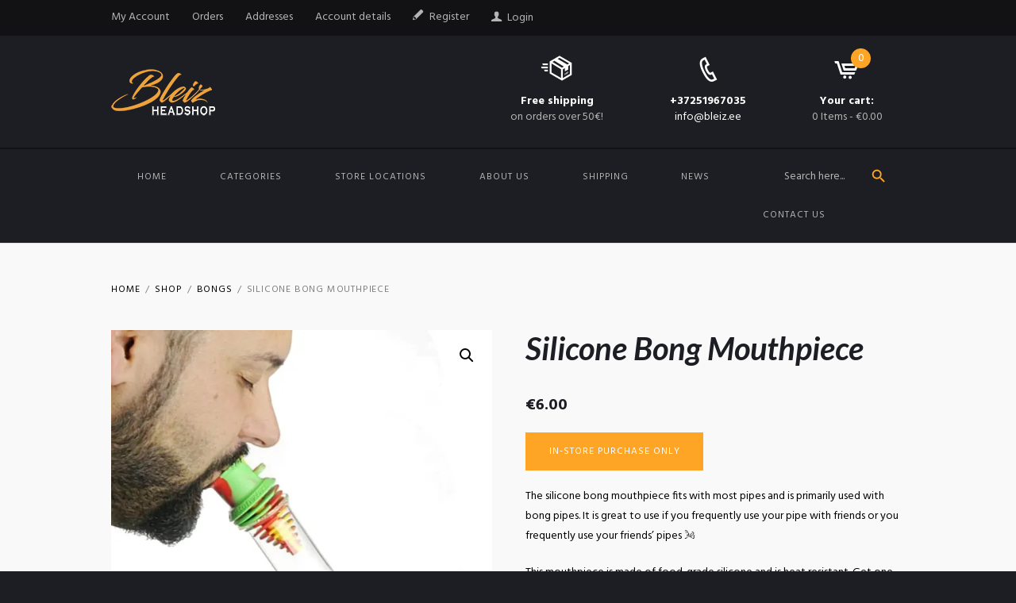

--- FILE ---
content_type: text/html; charset=UTF-8
request_url: https://bleiz.ee/product/mouthtip-for-germ-free-bong-sharing/
body_size: 30553
content:
<!DOCTYPE html>
<html lang="en-US" prefix="og: https://ogp.me/ns#" class="scheme_original">
<head>


				<style>
				.outofstock-message {margin-top: 20px;margin-bottom: 20px;background-color: #77a464;padding: 20px;color: #ffffff;clear:both;border-radius:5px; }
				.stock.out-of-stock{display:none;}
				.outofstock-message a { font-style: italic; }
				.woocommerce div.product .stock { color: #ffffff !important; background-color: #77a464;padding:10px 20px;font-weight: 700; border-radius: 5px; }
				.instock_hidden {display: none;}
			</style>
			
            <script data-no-defer="1" data-ezscrex="false" data-cfasync="false" data-pagespeed-no-defer data-cookieconsent="ignore">
                var ctPublicFunctions = {"_ajax_nonce":"dd87ab225e","_rest_nonce":"9365af6934","_ajax_url":"\/wp-admin\/admin-ajax.php","_rest_url":"https:\/\/bleiz.ee\/wp-json\/","data__cookies_type":"native","data__ajax_type":"rest","data__bot_detector_enabled":"0","data__frontend_data_log_enabled":1,"cookiePrefix":"","wprocket_detected":false,"host_url":"bleiz.ee","text__ee_click_to_select":"Click to select the whole data","text__ee_original_email":"The complete one is","text__ee_got_it":"Got it","text__ee_blocked":"Blocked","text__ee_cannot_connect":"Cannot connect","text__ee_cannot_decode":"Can not decode email. Unknown reason","text__ee_email_decoder":"CleanTalk email decoder","text__ee_wait_for_decoding":"The magic is on the way!","text__ee_decoding_process":"Please wait a few seconds while we decode the contact data."}
            </script>
        
            <script data-no-defer="1" data-ezscrex="false" data-cfasync="false" data-pagespeed-no-defer data-cookieconsent="ignore">
                var ctPublic = {"_ajax_nonce":"dd87ab225e","settings__forms__check_internal":"0","settings__forms__check_external":"0","settings__forms__force_protection":0,"settings__forms__search_test":"1","settings__forms__wc_add_to_cart":"0","settings__data__bot_detector_enabled":"0","settings__sfw__anti_crawler":0,"blog_home":"https:\/\/bleiz.ee\/","pixel__setting":"3","pixel__enabled":true,"pixel__url":"https:\/\/moderate4-v4.cleantalk.org\/pixel\/e88561eb4aeb3999d9632f28d022bd0c.gif","data__email_check_before_post":"1","data__email_check_exist_post":0,"data__cookies_type":"native","data__key_is_ok":true,"data__visible_fields_required":true,"wl_brandname":"Anti-Spam by CleanTalk","wl_brandname_short":"CleanTalk","ct_checkjs_key":"346099352981b43e19f136447eb6d3e20b73ba607a598d1c51a5cfc292d8e2c0","emailEncoderPassKey":"714d8aa9e9a6af1dba64c9a9186fadd4","bot_detector_forms_excluded":"W10=","advancedCacheExists":true,"varnishCacheExists":false,"wc_ajax_add_to_cart":true}
            </script>
        <script>window._wca = window._wca || [];</script>
        <meta charset="UTF-8" />
        <meta name="viewport" content="width=device-width, initial-scale=1, maximum-scale=1">
        <meta name="format-detection" content="telephone=no">

        <link rel="profile" href="//gmpg.org/xfn/11" />
        <link rel="pingback" href="https://bleiz.ee/xmlrpc.php" />
        
<!-- Search Engine Optimization by Rank Math - https://rankmath.com/ -->
<title>Silicone Bong Mouthpiece - Bleiz Headshop</title>
<meta name="description" content="The silicone bong mouthpiece fits with most pipes and is primarily used with bong pipes. It is great to use if you frequently use your pipe with friends or you frequently use your friends&#039; pipes 🌬️ This mouthpiece is made of food-grade silicone and is heat resistant. Get one today so you can smoke anyone&#039;s pipe without catching a cold. Material: Silicone Color: Random color combination will be sent Height: 80.6mm Width: 42.3mm Weight: 25g"/>
<meta name="robots" content="follow, index, max-snippet:-1, max-video-preview:-1, max-image-preview:large"/>
<link rel="canonical" href="https://bleiz.ee/product/mouthtip-for-germ-free-bong-sharing/" />
<meta property="og:locale" content="en_US" />
<meta property="og:type" content="product" />
<meta property="og:title" content="Silicone Bong Mouthpiece - Bleiz Headshop" />
<meta property="og:description" content="The silicone bong mouthpiece fits with most pipes and is primarily used with bong pipes. It is great to use if you frequently use your pipe with friends or you frequently use your friends&#039; pipes 🌬️ This mouthpiece is made of food-grade silicone and is heat resistant. Get one today so you can smoke anyone&#039;s pipe without catching a cold. Material: Silicone Color: Random color combination will be sent Height: 80.6mm Width: 42.3mm Weight: 25g" />
<meta property="og:url" content="https://bleiz.ee/product/mouthtip-for-germ-free-bong-sharing/" />
<meta property="og:site_name" content="Bleiz Headshop" />
<meta property="og:updated_time" content="2023-12-12T16:33:45+00:00" />
<meta property="og:image" content="https://i0.wp.com/bleiz.ee/wp-content/uploads/2021/12/bonx.jpg" />
<meta property="og:image:secure_url" content="https://i0.wp.com/bleiz.ee/wp-content/uploads/2021/12/bonx.jpg" />
<meta property="og:image:width" content="800" />
<meta property="og:image:height" content="800" />
<meta property="og:image:alt" content="bong mouthpiece" />
<meta property="og:image:type" content="image/jpeg" />
<meta property="product:price:amount" content="6" />
<meta property="product:price:currency" content="EUR" />
<meta property="product:availability" content="instock" />
<meta name="twitter:card" content="summary_large_image" />
<meta name="twitter:title" content="Silicone Bong Mouthpiece - Bleiz Headshop" />
<meta name="twitter:description" content="The silicone bong mouthpiece fits with most pipes and is primarily used with bong pipes. It is great to use if you frequently use your pipe with friends or you frequently use your friends&#039; pipes 🌬️ This mouthpiece is made of food-grade silicone and is heat resistant. Get one today so you can smoke anyone&#039;s pipe without catching a cold. Material: Silicone Color: Random color combination will be sent Height: 80.6mm Width: 42.3mm Weight: 25g" />
<meta name="twitter:image" content="https://i0.wp.com/bleiz.ee/wp-content/uploads/2021/12/bonx.jpg" />
<meta name="twitter:label1" content="Price" />
<meta name="twitter:data1" content="&euro;6.00" />
<meta name="twitter:label2" content="Availability" />
<meta name="twitter:data2" content="1 in stock" />
<script type="application/ld+json" class="rank-math-schema">{"@context":"https://schema.org","@graph":[{"@type":"Place","@id":"https://bleiz.ee/#place","address":{"@type":"PostalAddress","streetAddress":"Narva mnt. 38","addressLocality":"Tallinn","addressRegion":"Harjumaa","postalCode":"10120","addressCountry":"Estonia"}},{"@type":["Store","Organization"],"@id":"https://bleiz.ee/#organization","name":"Bleiz Headshop","url":"https://bleiz.ee","email":"info@bleiz.ee","address":{"@type":"PostalAddress","streetAddress":"Narva mnt. 38","addressLocality":"Tallinn","addressRegion":"Harjumaa","postalCode":"10120","addressCountry":"Estonia"},"openingHours":["Monday,Tuesday,Wednesday,Thursday,Friday 13:00-19:00","Saturday 14:00-18:00","Sunday CLOSED"],"location":{"@id":"https://bleiz.ee/#place"}},{"@type":"WebSite","@id":"https://bleiz.ee/#website","url":"https://bleiz.ee","name":"Bleiz Headshop","publisher":{"@id":"https://bleiz.ee/#organization"},"inLanguage":"en-US"},{"@type":"ImageObject","@id":"https://i0.wp.com/bleiz.ee/wp-content/uploads/2021/12/bonx.jpg?fit=800%2C800&amp;ssl=1","url":"https://i0.wp.com/bleiz.ee/wp-content/uploads/2021/12/bonx.jpg?fit=800%2C800&amp;ssl=1","width":"800","height":"800","inLanguage":"en-US"},{"@type":"ItemPage","@id":"https://bleiz.ee/product/mouthtip-for-germ-free-bong-sharing/#webpage","url":"https://bleiz.ee/product/mouthtip-for-germ-free-bong-sharing/","name":"Silicone Bong Mouthpiece - Bleiz Headshop","datePublished":"2021-12-05T10:58:34+00:00","dateModified":"2023-12-12T16:33:45+00:00","isPartOf":{"@id":"https://bleiz.ee/#website"},"primaryImageOfPage":{"@id":"https://i0.wp.com/bleiz.ee/wp-content/uploads/2021/12/bonx.jpg?fit=800%2C800&amp;ssl=1"},"inLanguage":"en-US"},{"@type":"Product","name":"Silicone Bong Mouthpiece - Bleiz Headshop","description":"The silicone bong mouthpiece fits with most pipes and is primarily used with bong pipes. It is great to use if you frequently use your pipe with friends or you frequently use your friends' pipes \ud83c\udf2c\ufe0f This mouthpiece is made of food-grade silicone and is heat resistant. Get one today so you can smoke anyone's pipe without catching a cold. Material: Silicone Color: Random color combination will be sent Height: 80.6mm Width: 42.3mm Weight: 25g","sku":"wc_product_229","category":"Bongs","mainEntityOfPage":{"@id":"https://bleiz.ee/product/mouthtip-for-germ-free-bong-sharing/#webpage"},"image":[{"@type":"ImageObject","url":"https://bleiz.ee/wp-content/uploads/2021/12/bonx.jpg","height":"800","width":"800"},{"@type":"ImageObject","url":"https://bleiz.ee/wp-content/uploads/2021/12/mainimage1Novelty-Colored-Silicone-Hookah-Mouthpiece-Cigarette-Holder-Filter-Shisha-Monthtips-Bowl-For-Water-Pipes-Smoking-Accessories.jpg","height":"800","width":"800"}],"offers":{"@type":"Offer","price":"6.00","priceCurrency":"EUR","priceValidUntil":"2027-12-31","availability":"http://schema.org/InStock","itemCondition":"NewCondition","url":"https://bleiz.ee/product/mouthtip-for-germ-free-bong-sharing/","seller":{"@type":"Organization","@id":"https://bleiz.ee/","name":"Bleiz Headshop","url":"https://bleiz.ee","logo":""}},"@id":"https://bleiz.ee/product/mouthtip-for-germ-free-bong-sharing/#richSnippet"}]}</script>
<!-- /Rank Math WordPress SEO plugin -->

<link rel='dns-prefetch' href='//stats.wp.com' />
<link rel='dns-prefetch' href='//www.googletagmanager.com' />
<link rel='dns-prefetch' href='//fonts.googleapis.com' />
<link rel='preconnect' href='//i0.wp.com' />
<link rel='preconnect' href='//c0.wp.com' />
<link rel="alternate" type="application/rss+xml" title="Bleiz Headshop &raquo; Feed" href="https://bleiz.ee/feed/" />
<link rel="alternate" type="application/rss+xml" title="Bleiz Headshop &raquo; Comments Feed" href="https://bleiz.ee/comments/feed/" />
<link rel="alternate" type="application/rss+xml" title="Bleiz Headshop &raquo; Silicone Bong Mouthpiece Comments Feed" href="https://bleiz.ee/product/mouthtip-for-germ-free-bong-sharing/feed/" />
<link rel="preload" href="https://bleiz.ee/wp-content/uploads/2020/10/bleizlogo.png" as="image" />
<link rel="alternate" title="oEmbed (JSON)" type="application/json+oembed" href="https://bleiz.ee/wp-json/oembed/1.0/embed?url=https%3A%2F%2Fbleiz.ee%2Fproduct%2Fmouthtip-for-germ-free-bong-sharing%2F" />
<link rel="alternate" title="oEmbed (XML)" type="text/xml+oembed" href="https://bleiz.ee/wp-json/oembed/1.0/embed?url=https%3A%2F%2Fbleiz.ee%2Fproduct%2Fmouthtip-for-germ-free-bong-sharing%2F&#038;format=xml" />
<meta property="og:image" content="https://i0.wp.com/bleiz.ee/wp-content/uploads/2021/12/bonx.jpg?fit=800%2C800&amp;ssl=1"/>
		<style id="content-control-block-styles">
			@media (max-width: 640px) {
	.cc-hide-on-mobile {
		display: none !important;
	}
}
@media (min-width: 641px) and (max-width: 920px) {
	.cc-hide-on-tablet {
		display: none !important;
	}
}
@media (min-width: 921px) and (max-width: 1440px) {
	.cc-hide-on-desktop {
		display: none !important;
	}
}		</style>
		<style id='wp-img-auto-sizes-contain-inline-css' type='text/css'>
img:is([sizes=auto i],[sizes^="auto," i]){contain-intrinsic-size:3000px 1500px}
/*# sourceURL=wp-img-auto-sizes-contain-inline-css */
</style>
<link rel='stylesheet' id='kingler-theme-magnific-style-css' href='https://bleiz.ee/wp-content/themes/kingler-theme/fw/js/magnific/magnific-popup.css' type='text/css' media='all' />
<style id='wp-emoji-styles-inline-css' type='text/css'>

	img.wp-smiley, img.emoji {
		display: inline !important;
		border: none !important;
		box-shadow: none !important;
		height: 1em !important;
		width: 1em !important;
		margin: 0 0.07em !important;
		vertical-align: -0.1em !important;
		background: none !important;
		padding: 0 !important;
	}
/*# sourceURL=wp-emoji-styles-inline-css */
</style>
<style id='wp-block-library-inline-css' type='text/css'>
:root{--wp-block-synced-color:#7a00df;--wp-block-synced-color--rgb:122,0,223;--wp-bound-block-color:var(--wp-block-synced-color);--wp-editor-canvas-background:#ddd;--wp-admin-theme-color:#007cba;--wp-admin-theme-color--rgb:0,124,186;--wp-admin-theme-color-darker-10:#006ba1;--wp-admin-theme-color-darker-10--rgb:0,107,160.5;--wp-admin-theme-color-darker-20:#005a87;--wp-admin-theme-color-darker-20--rgb:0,90,135;--wp-admin-border-width-focus:2px}@media (min-resolution:192dpi){:root{--wp-admin-border-width-focus:1.5px}}.wp-element-button{cursor:pointer}:root .has-very-light-gray-background-color{background-color:#eee}:root .has-very-dark-gray-background-color{background-color:#313131}:root .has-very-light-gray-color{color:#eee}:root .has-very-dark-gray-color{color:#313131}:root .has-vivid-green-cyan-to-vivid-cyan-blue-gradient-background{background:linear-gradient(135deg,#00d084,#0693e3)}:root .has-purple-crush-gradient-background{background:linear-gradient(135deg,#34e2e4,#4721fb 50%,#ab1dfe)}:root .has-hazy-dawn-gradient-background{background:linear-gradient(135deg,#faaca8,#dad0ec)}:root .has-subdued-olive-gradient-background{background:linear-gradient(135deg,#fafae1,#67a671)}:root .has-atomic-cream-gradient-background{background:linear-gradient(135deg,#fdd79a,#004a59)}:root .has-nightshade-gradient-background{background:linear-gradient(135deg,#330968,#31cdcf)}:root .has-midnight-gradient-background{background:linear-gradient(135deg,#020381,#2874fc)}:root{--wp--preset--font-size--normal:16px;--wp--preset--font-size--huge:42px}.has-regular-font-size{font-size:1em}.has-larger-font-size{font-size:2.625em}.has-normal-font-size{font-size:var(--wp--preset--font-size--normal)}.has-huge-font-size{font-size:var(--wp--preset--font-size--huge)}.has-text-align-center{text-align:center}.has-text-align-left{text-align:left}.has-text-align-right{text-align:right}.has-fit-text{white-space:nowrap!important}#end-resizable-editor-section{display:none}.aligncenter{clear:both}.items-justified-left{justify-content:flex-start}.items-justified-center{justify-content:center}.items-justified-right{justify-content:flex-end}.items-justified-space-between{justify-content:space-between}.screen-reader-text{border:0;clip-path:inset(50%);height:1px;margin:-1px;overflow:hidden;padding:0;position:absolute;width:1px;word-wrap:normal!important}.screen-reader-text:focus{background-color:#ddd;clip-path:none;color:#444;display:block;font-size:1em;height:auto;left:5px;line-height:normal;padding:15px 23px 14px;text-decoration:none;top:5px;width:auto;z-index:100000}html :where(.has-border-color){border-style:solid}html :where([style*=border-top-color]){border-top-style:solid}html :where([style*=border-right-color]){border-right-style:solid}html :where([style*=border-bottom-color]){border-bottom-style:solid}html :where([style*=border-left-color]){border-left-style:solid}html :where([style*=border-width]){border-style:solid}html :where([style*=border-top-width]){border-top-style:solid}html :where([style*=border-right-width]){border-right-style:solid}html :where([style*=border-bottom-width]){border-bottom-style:solid}html :where([style*=border-left-width]){border-left-style:solid}html :where(img[class*=wp-image-]){height:auto;max-width:100%}:where(figure){margin:0 0 1em}html :where(.is-position-sticky){--wp-admin--admin-bar--position-offset:var(--wp-admin--admin-bar--height,0px)}@media screen and (max-width:600px){html :where(.is-position-sticky){--wp-admin--admin-bar--position-offset:0px}}

/*# sourceURL=wp-block-library-inline-css */
</style><style id='global-styles-inline-css' type='text/css'>
:root{--wp--preset--aspect-ratio--square: 1;--wp--preset--aspect-ratio--4-3: 4/3;--wp--preset--aspect-ratio--3-4: 3/4;--wp--preset--aspect-ratio--3-2: 3/2;--wp--preset--aspect-ratio--2-3: 2/3;--wp--preset--aspect-ratio--16-9: 16/9;--wp--preset--aspect-ratio--9-16: 9/16;--wp--preset--color--black: #000000;--wp--preset--color--cyan-bluish-gray: #abb8c3;--wp--preset--color--white: #ffffff;--wp--preset--color--pale-pink: #f78da7;--wp--preset--color--vivid-red: #cf2e2e;--wp--preset--color--luminous-vivid-orange: #ff6900;--wp--preset--color--luminous-vivid-amber: #fcb900;--wp--preset--color--light-green-cyan: #7bdcb5;--wp--preset--color--vivid-green-cyan: #00d084;--wp--preset--color--pale-cyan-blue: #8ed1fc;--wp--preset--color--vivid-cyan-blue: #0693e3;--wp--preset--color--vivid-purple: #9b51e0;--wp--preset--gradient--vivid-cyan-blue-to-vivid-purple: linear-gradient(135deg,rgb(6,147,227) 0%,rgb(155,81,224) 100%);--wp--preset--gradient--light-green-cyan-to-vivid-green-cyan: linear-gradient(135deg,rgb(122,220,180) 0%,rgb(0,208,130) 100%);--wp--preset--gradient--luminous-vivid-amber-to-luminous-vivid-orange: linear-gradient(135deg,rgb(252,185,0) 0%,rgb(255,105,0) 100%);--wp--preset--gradient--luminous-vivid-orange-to-vivid-red: linear-gradient(135deg,rgb(255,105,0) 0%,rgb(207,46,46) 100%);--wp--preset--gradient--very-light-gray-to-cyan-bluish-gray: linear-gradient(135deg,rgb(238,238,238) 0%,rgb(169,184,195) 100%);--wp--preset--gradient--cool-to-warm-spectrum: linear-gradient(135deg,rgb(74,234,220) 0%,rgb(151,120,209) 20%,rgb(207,42,186) 40%,rgb(238,44,130) 60%,rgb(251,105,98) 80%,rgb(254,248,76) 100%);--wp--preset--gradient--blush-light-purple: linear-gradient(135deg,rgb(255,206,236) 0%,rgb(152,150,240) 100%);--wp--preset--gradient--blush-bordeaux: linear-gradient(135deg,rgb(254,205,165) 0%,rgb(254,45,45) 50%,rgb(107,0,62) 100%);--wp--preset--gradient--luminous-dusk: linear-gradient(135deg,rgb(255,203,112) 0%,rgb(199,81,192) 50%,rgb(65,88,208) 100%);--wp--preset--gradient--pale-ocean: linear-gradient(135deg,rgb(255,245,203) 0%,rgb(182,227,212) 50%,rgb(51,167,181) 100%);--wp--preset--gradient--electric-grass: linear-gradient(135deg,rgb(202,248,128) 0%,rgb(113,206,126) 100%);--wp--preset--gradient--midnight: linear-gradient(135deg,rgb(2,3,129) 0%,rgb(40,116,252) 100%);--wp--preset--font-size--small: 13px;--wp--preset--font-size--medium: 20px;--wp--preset--font-size--large: 36px;--wp--preset--font-size--x-large: 42px;--wp--preset--spacing--20: 0.44rem;--wp--preset--spacing--30: 0.67rem;--wp--preset--spacing--40: 1rem;--wp--preset--spacing--50: 1.5rem;--wp--preset--spacing--60: 2.25rem;--wp--preset--spacing--70: 3.38rem;--wp--preset--spacing--80: 5.06rem;--wp--preset--shadow--natural: 6px 6px 9px rgba(0, 0, 0, 0.2);--wp--preset--shadow--deep: 12px 12px 50px rgba(0, 0, 0, 0.4);--wp--preset--shadow--sharp: 6px 6px 0px rgba(0, 0, 0, 0.2);--wp--preset--shadow--outlined: 6px 6px 0px -3px rgb(255, 255, 255), 6px 6px rgb(0, 0, 0);--wp--preset--shadow--crisp: 6px 6px 0px rgb(0, 0, 0);}:where(.is-layout-flex){gap: 0.5em;}:where(.is-layout-grid){gap: 0.5em;}body .is-layout-flex{display: flex;}.is-layout-flex{flex-wrap: wrap;align-items: center;}.is-layout-flex > :is(*, div){margin: 0;}body .is-layout-grid{display: grid;}.is-layout-grid > :is(*, div){margin: 0;}:where(.wp-block-columns.is-layout-flex){gap: 2em;}:where(.wp-block-columns.is-layout-grid){gap: 2em;}:where(.wp-block-post-template.is-layout-flex){gap: 1.25em;}:where(.wp-block-post-template.is-layout-grid){gap: 1.25em;}.has-black-color{color: var(--wp--preset--color--black) !important;}.has-cyan-bluish-gray-color{color: var(--wp--preset--color--cyan-bluish-gray) !important;}.has-white-color{color: var(--wp--preset--color--white) !important;}.has-pale-pink-color{color: var(--wp--preset--color--pale-pink) !important;}.has-vivid-red-color{color: var(--wp--preset--color--vivid-red) !important;}.has-luminous-vivid-orange-color{color: var(--wp--preset--color--luminous-vivid-orange) !important;}.has-luminous-vivid-amber-color{color: var(--wp--preset--color--luminous-vivid-amber) !important;}.has-light-green-cyan-color{color: var(--wp--preset--color--light-green-cyan) !important;}.has-vivid-green-cyan-color{color: var(--wp--preset--color--vivid-green-cyan) !important;}.has-pale-cyan-blue-color{color: var(--wp--preset--color--pale-cyan-blue) !important;}.has-vivid-cyan-blue-color{color: var(--wp--preset--color--vivid-cyan-blue) !important;}.has-vivid-purple-color{color: var(--wp--preset--color--vivid-purple) !important;}.has-black-background-color{background-color: var(--wp--preset--color--black) !important;}.has-cyan-bluish-gray-background-color{background-color: var(--wp--preset--color--cyan-bluish-gray) !important;}.has-white-background-color{background-color: var(--wp--preset--color--white) !important;}.has-pale-pink-background-color{background-color: var(--wp--preset--color--pale-pink) !important;}.has-vivid-red-background-color{background-color: var(--wp--preset--color--vivid-red) !important;}.has-luminous-vivid-orange-background-color{background-color: var(--wp--preset--color--luminous-vivid-orange) !important;}.has-luminous-vivid-amber-background-color{background-color: var(--wp--preset--color--luminous-vivid-amber) !important;}.has-light-green-cyan-background-color{background-color: var(--wp--preset--color--light-green-cyan) !important;}.has-vivid-green-cyan-background-color{background-color: var(--wp--preset--color--vivid-green-cyan) !important;}.has-pale-cyan-blue-background-color{background-color: var(--wp--preset--color--pale-cyan-blue) !important;}.has-vivid-cyan-blue-background-color{background-color: var(--wp--preset--color--vivid-cyan-blue) !important;}.has-vivid-purple-background-color{background-color: var(--wp--preset--color--vivid-purple) !important;}.has-black-border-color{border-color: var(--wp--preset--color--black) !important;}.has-cyan-bluish-gray-border-color{border-color: var(--wp--preset--color--cyan-bluish-gray) !important;}.has-white-border-color{border-color: var(--wp--preset--color--white) !important;}.has-pale-pink-border-color{border-color: var(--wp--preset--color--pale-pink) !important;}.has-vivid-red-border-color{border-color: var(--wp--preset--color--vivid-red) !important;}.has-luminous-vivid-orange-border-color{border-color: var(--wp--preset--color--luminous-vivid-orange) !important;}.has-luminous-vivid-amber-border-color{border-color: var(--wp--preset--color--luminous-vivid-amber) !important;}.has-light-green-cyan-border-color{border-color: var(--wp--preset--color--light-green-cyan) !important;}.has-vivid-green-cyan-border-color{border-color: var(--wp--preset--color--vivid-green-cyan) !important;}.has-pale-cyan-blue-border-color{border-color: var(--wp--preset--color--pale-cyan-blue) !important;}.has-vivid-cyan-blue-border-color{border-color: var(--wp--preset--color--vivid-cyan-blue) !important;}.has-vivid-purple-border-color{border-color: var(--wp--preset--color--vivid-purple) !important;}.has-vivid-cyan-blue-to-vivid-purple-gradient-background{background: var(--wp--preset--gradient--vivid-cyan-blue-to-vivid-purple) !important;}.has-light-green-cyan-to-vivid-green-cyan-gradient-background{background: var(--wp--preset--gradient--light-green-cyan-to-vivid-green-cyan) !important;}.has-luminous-vivid-amber-to-luminous-vivid-orange-gradient-background{background: var(--wp--preset--gradient--luminous-vivid-amber-to-luminous-vivid-orange) !important;}.has-luminous-vivid-orange-to-vivid-red-gradient-background{background: var(--wp--preset--gradient--luminous-vivid-orange-to-vivid-red) !important;}.has-very-light-gray-to-cyan-bluish-gray-gradient-background{background: var(--wp--preset--gradient--very-light-gray-to-cyan-bluish-gray) !important;}.has-cool-to-warm-spectrum-gradient-background{background: var(--wp--preset--gradient--cool-to-warm-spectrum) !important;}.has-blush-light-purple-gradient-background{background: var(--wp--preset--gradient--blush-light-purple) !important;}.has-blush-bordeaux-gradient-background{background: var(--wp--preset--gradient--blush-bordeaux) !important;}.has-luminous-dusk-gradient-background{background: var(--wp--preset--gradient--luminous-dusk) !important;}.has-pale-ocean-gradient-background{background: var(--wp--preset--gradient--pale-ocean) !important;}.has-electric-grass-gradient-background{background: var(--wp--preset--gradient--electric-grass) !important;}.has-midnight-gradient-background{background: var(--wp--preset--gradient--midnight) !important;}.has-small-font-size{font-size: var(--wp--preset--font-size--small) !important;}.has-medium-font-size{font-size: var(--wp--preset--font-size--medium) !important;}.has-large-font-size{font-size: var(--wp--preset--font-size--large) !important;}.has-x-large-font-size{font-size: var(--wp--preset--font-size--x-large) !important;}
/*# sourceURL=global-styles-inline-css */
</style>

<style id='classic-theme-styles-inline-css' type='text/css'>
/*! This file is auto-generated */
.wp-block-button__link{color:#fff;background-color:#32373c;border-radius:9999px;box-shadow:none;text-decoration:none;padding:calc(.667em + 2px) calc(1.333em + 2px);font-size:1.125em}.wp-block-file__button{background:#32373c;color:#fff;text-decoration:none}
/*# sourceURL=/wp-includes/css/classic-themes.min.css */
</style>
<link rel='stylesheet' id='mpp_gutenberg-css' href='https://bleiz.ee/wp-content/plugins/metronet-profile-picture/dist/blocks.style.build.css?ver=2.6.3' type='text/css' media='all' />
<link rel='stylesheet' id='content-control-block-styles-css' href='https://bleiz.ee/wp-content/plugins/content-control/dist/style-block-editor.css?ver=2.6.5' type='text/css' media='all' />
<style id='age-gate-custom-inline-css' type='text/css'>
:root{--ag-background-color: rgba(29,30,35,1);--ag-background-image-position: center center;--ag-background-image-opacity: 1;--ag-form-background: rgba(29,30,35,1);--ag-text-color: #ffffff;--ag-blur: 5px;}
/*# sourceURL=age-gate-custom-inline-css */
</style>
<link rel='stylesheet' id='age-gate-css' href='https://bleiz.ee/wp-content/plugins/age-gate/dist/main.css?ver=3.7.2' type='text/css' media='all' />
<style id='age-gate-options-inline-css' type='text/css'>
:root{--ag-background-color: rgba(29,30,35,1);--ag-background-image-position: center center;--ag-background-image-opacity: 1;--ag-form-background: rgba(29,30,35,1);--ag-text-color: #ffffff;--ag-blur: 5px;}
/*# sourceURL=age-gate-options-inline-css */
</style>
<link rel='stylesheet' id='cleantalk-public-css-css' href='https://bleiz.ee/wp-content/plugins/cleantalk-spam-protect/css/cleantalk-public.min.css?ver=6.71_1769084990' type='text/css' media='all' />
<link rel='stylesheet' id='cleantalk-email-decoder-css-css' href='https://bleiz.ee/wp-content/plugins/cleantalk-spam-protect/css/cleantalk-email-decoder.min.css?ver=6.71_1769084990' type='text/css' media='all' />
<link rel='stylesheet' id='contact-form-7-css' href='https://bleiz.ee/wp-content/plugins/contact-form-7/includes/css/styles.css?ver=6.1.4' type='text/css' media='all' />
<link rel='stylesheet' id='wen-logo-slider-slick-carousel-css' href='https://bleiz.ee/wp-content/plugins/wen-logo-slider/vendors/slick-carousel/slick.css?ver=1.3.2' type='text/css' media='all' />
<link rel='stylesheet' id='wen-logo-slider-slick-theme-css' href='https://bleiz.ee/wp-content/plugins/wen-logo-slider/vendors/slick-carousel/slick-theme.css?ver=1.3.2' type='text/css' media='all' />
<link rel='stylesheet' id='wen-logo-slider-css' href='https://bleiz.ee/wp-content/plugins/wen-logo-slider/public/css/wen-logo-slider-public.css?ver=3.0.0' type='text/css' media='all' />
<link rel='stylesheet' id='widgetopts-styles-css' href='https://bleiz.ee/wp-content/plugins/widget-options/assets/css/widget-options.css?ver=4.1.3' type='text/css' media='all' />
<link rel='stylesheet' id='photoswipe-css' href='https://c0.wp.com/p/woocommerce/10.4.3/assets/css/photoswipe/photoswipe.min.css' type='text/css' media='all' />
<link rel='stylesheet' id='photoswipe-default-skin-css' href='https://c0.wp.com/p/woocommerce/10.4.3/assets/css/photoswipe/default-skin/default-skin.min.css' type='text/css' media='all' />
<link rel='stylesheet' id='woocommerce-layout-css' href='https://c0.wp.com/p/woocommerce/10.4.3/assets/css/woocommerce-layout.css' type='text/css' media='all' />
<style id='woocommerce-layout-inline-css' type='text/css'>

	.infinite-scroll .woocommerce-pagination {
		display: none;
	}
/*# sourceURL=woocommerce-layout-inline-css */
</style>
<link rel='stylesheet' id='woocommerce-smallscreen-css' href='https://c0.wp.com/p/woocommerce/10.4.3/assets/css/woocommerce-smallscreen.css' type='text/css' media='only screen and (max-width: 768px)' />
<link rel='stylesheet' id='woocommerce-general-css' href='https://c0.wp.com/p/woocommerce/10.4.3/assets/css/woocommerce.css' type='text/css' media='all' />
<style id='woocommerce-inline-inline-css' type='text/css'>
.woocommerce form .form-row .required { visibility: visible; }
/*# sourceURL=woocommerce-inline-inline-css */
</style>
<link rel='stylesheet' id='ivory-search-styles-css' href='https://bleiz.ee/wp-content/plugins/add-search-to-menu/public/css/ivory-search.min.css?ver=5.5.14' type='text/css' media='all' />
<link rel='stylesheet' id='montonio-style-css' href='https://bleiz.ee/wp-content/plugins/montonio-for-woocommerce/assets/css/montonio-style.css?ver=9.3.2' type='text/css' media='all' />
<link rel='stylesheet' id='wpb_wmca_accordion_style-css' href='https://bleiz.ee/wp-content/plugins/wpb-accordion-menu-or-category/assets/css/wpb_wmca_style.css?ver=1.0' type='text/css' media='all' />
<link rel='stylesheet' id='kingler-theme-font-google-fonts-style-css' href='//fonts.googleapis.com/css?family=Lato:300,300italic,400,400italic,700,700italic|Hind:300,300italic,400,400italic,700,700italic&#038;subset=latin,latin-ext' type='text/css' media='all' />
<link rel='stylesheet' id='fontello-style-css' href='https://bleiz.ee/wp-content/themes/kingler-theme/css/fontello/css/fontello.css' type='text/css' media='all' />
<link rel='stylesheet' id='kingler-theme-main-style-css' href='https://bleiz.ee/wp-content/themes/kingler-theme/style.css' type='text/css' media='all' />
<link rel='stylesheet' id='kingler-theme-animation-style-css' href='https://bleiz.ee/wp-content/themes/kingler-theme/fw/css/core.animation.css' type='text/css' media='all' />
<link rel='stylesheet' id='kingler-theme-shortcodes-style-css' href='https://bleiz.ee/wp-content/plugins/trx_utils/shortcodes/theme.shortcodes.css' type='text/css' media='all' />
<link rel='stylesheet' id='kingler-theme-plugin-woocommerce-style-css' href='https://bleiz.ee/wp-content/themes/kingler-theme/css/plugin.woocommerce.css' type='text/css' media='all' />
<link rel='stylesheet' id='kingler-theme-skin-style-css' href='https://bleiz.ee/wp-content/themes/kingler-theme/skins/less/skin.css' type='text/css' media='all' />
<link rel='stylesheet' id='kingler-theme-custom-style-css' href='https://bleiz.ee/wp-content/themes/kingler-theme/fw/css/custom-style.css' type='text/css' media='all' />
<style id='kingler-theme-custom-style-inline-css' type='text/css'>
 #page_preloader{background-color:#1D1E23;background-image:url(http://kingler.themerex.net/wp-content/uploads/2016/11/loader-1.gif)}.preloader_wrap>div{background-color:} .contacts_wrap .logo img{height:100px}@media screen and (min-width:768px){.astm-search-menu{float:right !important; margin-left:auto !important; margin-top:-3px; height:15px; width:150px}.grecaptcha-badge{display:none !important}.menu-item-4936{display:none !important; }@media only screen and (max-width:767px){.menu-item-4936{display:block !important; }}.menu-item-4941{display:none !important; }@media only screen and (max-width:767px){.menu-item-4941{display:block !important; }}.header_mobile .side_wrap .menu_main_nav .menu-item.menu-item-type-custom.menu-item-object-custom.menu-item-4941>a{background-color:rgba(0,0,0,0.3) !important}.header_mobile .side_wrap .menu_main_nav .menu-item.menu-item-type-custom.menu-item-object-custom.menu-item-4941>a:hover{background-color:rgba(0,0,0,0.3) !important; }
/*# sourceURL=kingler-theme-custom-style-inline-css */
</style>
<link rel='stylesheet' id='kingler-theme-responsive-style-css' href='https://bleiz.ee/wp-content/themes/kingler-theme/css/responsive.css' type='text/css' media='all' />
<link rel='stylesheet' id='theme-skin-responsive-style-css' href='https://bleiz.ee/wp-content/themes/kingler-theme/skins/less/skin.responsive.css' type='text/css' media='all' />
<link rel='stylesheet' id='mediaelement-css' href='https://c0.wp.com/c/6.9/wp-includes/js/mediaelement/mediaelementplayer-legacy.min.css' type='text/css' media='all' />
<link rel='stylesheet' id='wp-mediaelement-css' href='https://c0.wp.com/c/6.9/wp-includes/js/mediaelement/wp-mediaelement.min.css' type='text/css' media='all' />
<link rel='stylesheet' id='js_composer_custom_css-css' href='//bleiz.ee/wp-content/uploads/js_composer/custom.css?ver=8.7.2' type='text/css' media='all' />
<link rel='stylesheet' id='kingler-theme-contact-form-7-css' href='https://bleiz.ee/wp-content/themes/kingler-theme/css/plugin.contact-form-7.css' type='text/css' media='all' />
<script type="text/javascript" src="https://c0.wp.com/c/6.9/wp-includes/js/jquery/jquery.min.js" id="jquery-core-js"></script>
<script type="text/javascript" src="https://c0.wp.com/c/6.9/wp-includes/js/jquery/jquery-migrate.min.js" id="jquery-migrate-js"></script>
<script type="text/javascript" src="https://bleiz.ee/wp-content/plugins/cleantalk-spam-protect/js/apbct-public-bundle_gathering.min.js?ver=6.71_1769084990" id="apbct-public-bundle_gathering.min-js-js"></script>
<script type="text/javascript" src="https://bleiz.ee/wp-content/plugins/wen-logo-slider/vendors/slick-carousel/slick.min.js?ver=1.3.2" id="wen-logo-slider-slick-carousel-js"></script>
<script type="text/javascript" src="https://c0.wp.com/p/woocommerce/10.4.3/assets/js/jquery-blockui/jquery.blockUI.min.js" id="wc-jquery-blockui-js" data-wp-strategy="defer"></script>
<script type="text/javascript" id="wc-add-to-cart-js-extra">
/* <![CDATA[ */
var wc_add_to_cart_params = {"ajax_url":"/wp-admin/admin-ajax.php","wc_ajax_url":"/?wc-ajax=%%endpoint%%","i18n_view_cart":"View cart","cart_url":"https://bleiz.ee/cart/","is_cart":"","cart_redirect_after_add":"no"};
//# sourceURL=wc-add-to-cart-js-extra
/* ]]> */
</script>
<script type="text/javascript" src="https://c0.wp.com/p/woocommerce/10.4.3/assets/js/frontend/add-to-cart.min.js" id="wc-add-to-cart-js" data-wp-strategy="defer"></script>
<script type="text/javascript" src="https://c0.wp.com/p/woocommerce/10.4.3/assets/js/zoom/jquery.zoom.min.js" id="wc-zoom-js" defer="defer" data-wp-strategy="defer"></script>
<script type="text/javascript" src="https://c0.wp.com/p/woocommerce/10.4.3/assets/js/flexslider/jquery.flexslider.min.js" id="wc-flexslider-js" defer="defer" data-wp-strategy="defer"></script>
<script type="text/javascript" src="https://c0.wp.com/p/woocommerce/10.4.3/assets/js/photoswipe/photoswipe.min.js" id="wc-photoswipe-js" defer="defer" data-wp-strategy="defer"></script>
<script type="text/javascript" src="https://c0.wp.com/p/woocommerce/10.4.3/assets/js/photoswipe/photoswipe-ui-default.min.js" id="wc-photoswipe-ui-default-js" defer="defer" data-wp-strategy="defer"></script>
<script type="text/javascript" id="wc-single-product-js-extra">
/* <![CDATA[ */
var wc_single_product_params = {"i18n_required_rating_text":"Please select a rating","i18n_rating_options":["1 of 5 stars","2 of 5 stars","3 of 5 stars","4 of 5 stars","5 of 5 stars"],"i18n_product_gallery_trigger_text":"View full-screen image gallery","review_rating_required":"yes","flexslider":{"rtl":false,"animation":"slide","smoothHeight":true,"directionNav":false,"controlNav":"thumbnails","slideshow":false,"animationSpeed":500,"animationLoop":false,"allowOneSlide":false},"zoom_enabled":"1","zoom_options":[],"photoswipe_enabled":"1","photoswipe_options":{"shareEl":false,"closeOnScroll":false,"history":false,"hideAnimationDuration":0,"showAnimationDuration":0},"flexslider_enabled":"1"};
//# sourceURL=wc-single-product-js-extra
/* ]]> */
</script>
<script type="text/javascript" src="https://c0.wp.com/p/woocommerce/10.4.3/assets/js/frontend/single-product.min.js" id="wc-single-product-js" defer="defer" data-wp-strategy="defer"></script>
<script type="text/javascript" src="https://c0.wp.com/p/woocommerce/10.4.3/assets/js/js-cookie/js.cookie.min.js" id="wc-js-cookie-js" defer="defer" data-wp-strategy="defer"></script>
<script type="text/javascript" id="woocommerce-js-extra">
/* <![CDATA[ */
var woocommerce_params = {"ajax_url":"/wp-admin/admin-ajax.php","wc_ajax_url":"/?wc-ajax=%%endpoint%%","i18n_password_show":"Show password","i18n_password_hide":"Hide password"};
//# sourceURL=woocommerce-js-extra
/* ]]> */
</script>
<script type="text/javascript" src="https://c0.wp.com/p/woocommerce/10.4.3/assets/js/frontend/woocommerce.min.js" id="woocommerce-js" defer="defer" data-wp-strategy="defer"></script>
<script type="text/javascript" src="https://bleiz.ee/wp-content/plugins/js_composer/assets/js/vendors/woocommerce-add-to-cart.js?ver=8.7.2" id="vc_woocommerce-add-to-cart-js-js"></script>
<script type="text/javascript" id="WCPAY_ASSETS-js-extra">
/* <![CDATA[ */
var wcpayAssets = {"url":"https://bleiz.ee/wp-content/plugins/woocommerce-payments/dist/"};
//# sourceURL=WCPAY_ASSETS-js-extra
/* ]]> */
</script>
<script type="text/javascript" src="https://stats.wp.com/s-202604.js" id="woocommerce-analytics-js" defer="defer" data-wp-strategy="defer"></script>

<!-- Google tag (gtag.js) snippet added by Site Kit -->
<!-- Google Analytics snippet added by Site Kit -->
<script type="text/javascript" src="https://www.googletagmanager.com/gtag/js?id=GT-WF36KKF" id="google_gtagjs-js" async></script>
<script type="text/javascript" id="google_gtagjs-js-after">
/* <![CDATA[ */
window.dataLayer = window.dataLayer || [];function gtag(){dataLayer.push(arguments);}
gtag("set","linker",{"domains":["bleiz.ee"]});
gtag("js", new Date());
gtag("set", "developer_id.dZTNiMT", true);
gtag("config", "GT-WF36KKF", {"googlesitekit_post_type":"product"});
//# sourceURL=google_gtagjs-js-after
/* ]]> */
</script>
<script></script><link rel="https://api.w.org/" href="https://bleiz.ee/wp-json/" /><link rel="alternate" title="JSON" type="application/json" href="https://bleiz.ee/wp-json/wp/v2/product/2750" /><link rel="EditURI" type="application/rsd+xml" title="RSD" href="https://bleiz.ee/xmlrpc.php?rsd" />
<meta name="generator" content="WordPress 6.9" />
<link rel='shortlink' href='https://bleiz.ee/?p=2750' />
<meta name="generator" content="Site Kit by Google 1.170.0" /><meta name="ti-site-data" content="[base64]" />	<style>img#wpstats{display:none}</style>
		<link rel="apple-touch-icon" sizes="180x180" href="/wp-content/uploads/fbrfg/apple-touch-icon.png">
<link rel="icon" type="image/png" sizes="32x32" href="/wp-content/uploads/fbrfg/favicon-32x32.png">
<link rel="icon" type="image/png" sizes="16x16" href="/wp-content/uploads/fbrfg/favicon-16x16.png">
<link rel="manifest" href="/wp-content/uploads/fbrfg/site.webmanifest">
<link rel="shortcut icon" href="/wp-content/uploads/fbrfg/favicon.ico">
<meta name="msapplication-TileColor" content="#da532c">
<meta name="msapplication-config" content="/wp-content/uploads/fbrfg/browserconfig.xml">
<meta name="theme-color" content="#ffffff">	<noscript><style>.woocommerce-product-gallery{ opacity: 1 !important; }</style></noscript>
	<link rel="preconnect" href="//code.tidio.co"><meta name="generator" content="Powered by WPBakery Page Builder - drag and drop page builder for WordPress."/>
<meta name="generator" content="Powered by Slider Revolution 6.7.40 - responsive, Mobile-Friendly Slider Plugin for WordPress with comfortable drag and drop interface." />
<script data-jetpack-boost="ignore">function setREVStartSize(e){
			//window.requestAnimationFrame(function() {
				window.RSIW = window.RSIW===undefined ? window.innerWidth : window.RSIW;
				window.RSIH = window.RSIH===undefined ? window.innerHeight : window.RSIH;
				try {
					var pw = document.getElementById(e.c).parentNode.offsetWidth,
						newh;
					pw = pw===0 || isNaN(pw) || (e.l=="fullwidth" || e.layout=="fullwidth") ? window.RSIW : pw;
					e.tabw = e.tabw===undefined ? 0 : parseInt(e.tabw);
					e.thumbw = e.thumbw===undefined ? 0 : parseInt(e.thumbw);
					e.tabh = e.tabh===undefined ? 0 : parseInt(e.tabh);
					e.thumbh = e.thumbh===undefined ? 0 : parseInt(e.thumbh);
					e.tabhide = e.tabhide===undefined ? 0 : parseInt(e.tabhide);
					e.thumbhide = e.thumbhide===undefined ? 0 : parseInt(e.thumbhide);
					e.mh = e.mh===undefined || e.mh=="" || e.mh==="auto" ? 0 : parseInt(e.mh,0);
					if(e.layout==="fullscreen" || e.l==="fullscreen")
						newh = Math.max(e.mh,window.RSIH);
					else{
						e.gw = Array.isArray(e.gw) ? e.gw : [e.gw];
						for (var i in e.rl) if (e.gw[i]===undefined || e.gw[i]===0) e.gw[i] = e.gw[i-1];
						e.gh = e.el===undefined || e.el==="" || (Array.isArray(e.el) && e.el.length==0)? e.gh : e.el;
						e.gh = Array.isArray(e.gh) ? e.gh : [e.gh];
						for (var i in e.rl) if (e.gh[i]===undefined || e.gh[i]===0) e.gh[i] = e.gh[i-1];
											
						var nl = new Array(e.rl.length),
							ix = 0,
							sl;
						e.tabw = e.tabhide>=pw ? 0 : e.tabw;
						e.thumbw = e.thumbhide>=pw ? 0 : e.thumbw;
						e.tabh = e.tabhide>=pw ? 0 : e.tabh;
						e.thumbh = e.thumbhide>=pw ? 0 : e.thumbh;
						for (var i in e.rl) nl[i] = e.rl[i]<window.RSIW ? 0 : e.rl[i];
						sl = nl[0];
						for (var i in nl) if (sl>nl[i] && nl[i]>0) { sl = nl[i]; ix=i;}
						var m = pw>(e.gw[ix]+e.tabw+e.thumbw) ? 1 : (pw-(e.tabw+e.thumbw)) / (e.gw[ix]);
						newh =  (e.gh[ix] * m) + (e.tabh + e.thumbh);
					}
					var el = document.getElementById(e.c);
					if (el!==null && el) el.style.height = newh+"px";
					el = document.getElementById(e.c+"_wrapper");
					if (el!==null && el) {
						el.style.height = newh+"px";
						el.style.display = "block";
					}
				} catch(e){
					console.log("Failure at Presize of Slider:" + e)
				}
			//});
		  };</script>
		<style type="text/css" id="wp-custom-css">
			.vc_row[data-vc-full-width] {
    overflow: visible;

}

.product_cat-glass-bongs .ajax_add_to_cart,
.product_cat-glass-bongs form.cart {
	display: none !important
}

@media (max-width: 767px) {
    .scheme_original 
    .scheme_original select,
    .scheme_original textarea {
        width: 100%; /* cart terminal choise width */
    }
}

.widget_area.sidebar_cart {
    z-index: 9999;
}

.is-form-style.is-form-style-3 input.is-search-input {
    font-family: "Hind", sans-serif; 
	
}


@media (max-width: 767px) {
.is-form-style.is-form-style-3 input.is-search-input {
    border-right: 0!important;
    padding: 0 33px;
    margin: 0;
    outline: 0!important;
    font-size: 13px!important;
    height: 50px;
    min-height: 0;
    line-height: 1;
    border-radius: 0;
    border: solid 1px #ccc0!important;
	font-family: "Hind", sans-serif;
!important;


}

.is-form-style.is-form-style-3 input.is-search-input {align-content
font-family: "Hind", sans-serif;
}
	
@media screen and (min-width: 768px) {
.astm-search-menu {
  float: right !important;
  margin-left: auto !important;
  margin-top: -3px;
  height: 15px;
  width: 200px;
}
	
/* Add 10px padding to the image */
img.alignnone.size-full.wp-image-4366 {
    padding: 10px !important;
}

.grecaptcha-badge {
    display: none !important;
}

.grecaptcha-badge { visibility: hidden; }

		</style>
		<noscript><style> .wpb_animate_when_almost_visible { opacity: 1; }</style></noscript>			<style type="text/css">
					</style>
					<style type="text/css">
						#is-ajax-search-result-3618 .is-ajax-search-post,                        
	            #is-ajax-search-result-3618 .is-show-more-results,
	            #is-ajax-search-details-3618 .is-ajax-search-items > div {
					background-color: #000000 !important;
				}
            				#is-ajax-search-result-3618 .is-ajax-search-post:hover,
	            #is-ajax-search-result-3618 .is-show-more-results:hover,
	            #is-ajax-search-details-3618 .is-ajax-search-tags-details > div:hover,
	            #is-ajax-search-details-3618 .is-ajax-search-categories-details > div:hover {
					background-color: #232323 !important;
				}
                                        #is-ajax-search-result-3618 .is-ajax-term-label,
                #is-ajax-search-details-3618 .is-ajax-term-label,
				#is-ajax-search-result-3618,
                #is-ajax-search-details-3618 {
					color: #808080 !important;
				}
                        				#is-ajax-search-result-3618 a,
                #is-ajax-search-details-3618 a:not(.button) {
					color: #fea526 !important;
				}
                #is-ajax-search-details-3618 .is-ajax-woocommerce-actions a.button {
                	background-color: #fea526 !important;
                }
                        				#is-ajax-search-result-3618 .is-ajax-search-post,
				#is-ajax-search-details-3618 .is-ajax-search-post-details {
				    border-color: #000000 !important;
				}
                #is-ajax-search-result-3618,
                #is-ajax-search-details-3618 {
                    background-color: #000000 !important;
                }
						.is-form-id-3618 .is-search-submit:focus,
			.is-form-id-3618 .is-search-submit:hover,
			.is-form-id-3618 .is-search-submit,
            .is-form-id-3618 .is-search-icon {
			color: #fea526 !important;            background-color: #1d1e23 !important;            border-color: #1d1e23 !important;			}
                        	.is-form-id-3618 .is-search-submit path {
					fill: #fea526 !important;            	}
            			.is-form-id-3618 .is-search-input::-webkit-input-placeholder {
			    color: #b4b4b4 !important;
			}
			.is-form-id-3618 .is-search-input:-moz-placeholder {
			    color: #b4b4b4 !important;
			    opacity: 1;
			}
			.is-form-id-3618 .is-search-input::-moz-placeholder {
			    color: #b4b4b4 !important;
			    opacity: 1;
			}
			.is-form-id-3618 .is-search-input:-ms-input-placeholder {
			    color: #b4b4b4 !important;
			}
                        			.is-form-style-1.is-form-id-3618 .is-search-input:focus,
			.is-form-style-1.is-form-id-3618 .is-search-input:hover,
			.is-form-style-1.is-form-id-3618 .is-search-input,
			.is-form-style-2.is-form-id-3618 .is-search-input:focus,
			.is-form-style-2.is-form-id-3618 .is-search-input:hover,
			.is-form-style-2.is-form-id-3618 .is-search-input,
			.is-form-style-3.is-form-id-3618 .is-search-input:focus,
			.is-form-style-3.is-form-id-3618 .is-search-input:hover,
			.is-form-style-3.is-form-id-3618 .is-search-input,
			.is-form-id-3618 .is-search-input:focus,
			.is-form-id-3618 .is-search-input:hover,
			.is-form-id-3618 .is-search-input {
                                color: #b4b4b4 !important;                                border-color: #1d1e23 !important;                                background-color: #1d1e23 !important;			}
                        			</style>
			
<link rel='stylesheet' id='wc-blocks-style-css' href='https://c0.wp.com/p/woocommerce/10.4.3/assets/client/blocks/wc-blocks.css' type='text/css' media='all' />
<link rel='stylesheet' id='kingler-theme-messages-style-css' href='https://bleiz.ee/wp-content/themes/kingler-theme/fw/js/core.messages/core.messages.css' type='text/css' media='all' />
<link rel='stylesheet' id='ivory-ajax-search-styles-css' href='https://bleiz.ee/wp-content/plugins/add-search-to-menu/public/css/ivory-ajax-search.min.css?ver=5.5.14' type='text/css' media='all' />
<link rel='stylesheet' id='rs-plugin-settings-css' href='//bleiz.ee/wp-content/plugins/revslider/sr6/assets/css/rs6.css?ver=6.7.40' type='text/css' media='all' />
<style id='rs-plugin-settings-inline-css' type='text/css'>
#rs-demo-id {}
/*# sourceURL=rs-plugin-settings-inline-css */
</style>
</head>

<body class="wp-singular product-template-default single single-product postid-2750 wp-theme-kingler-theme theme-kingler-theme user-registration-page ur-settings-sidebar-show woocommerce woocommerce-page woocommerce-no-js kingler-theme kingler_theme_body body_style_ body_filled theme_skin_less article_style_stretch layout_single-standard template_single-standard scheme_original top_panel_show top_panel_above sidebar_hide sidebar_outer_hide preloader wpb-js-composer js-comp-ver-8.7.2 vc_responsive">
	<div id="page_preloader"></div><a id="toc_home" class="sc_anchor" title="Home" data-description="&lt;i&gt;Return to Home&lt;/i&gt; - &lt;br&gt;navigate to home page of the site" data-icon="icon-home" data-url="https://bleiz.ee/" data-separator="yes"></a>
	
	<div class="body_wrap bg_image" style="background: url(https://bleiz.ee/wp-content/uploads/2020/10/bg.png) left top no-repeat fixed;background-color: #F9F9F9;">

		<div class="page_wrap">

					
		<div class="top_panel_fixed_wrap"></div>

		<header class="top_panel_wrap top_panel_style_1 scheme_original">
			<div class="top_panel_wrap_inner top_panel_inner_style_1 top_panel_position_above">
			
							<div class="top_panel_top">
					<div class="content_wrap clearfix">
						
<div class="top_panel_top_user_area">
	<ul class="menu_user_nav" class="menu_user_nav"><li id="menu-item-4750" class="menu-item menu-item-type-post_type menu-item-object-page menu-item-4750"><a href="https://bleiz.ee/my-account/">My Account</a></li>
<li id="menu-item-4751" class="menu-item menu-item-type-custom menu-item-object-custom menu-item-4751"><a href="https://bleiz.ee/my-account/orders/">Orders</a></li>
<li id="menu-item-4752" class="menu-item menu-item-type-custom menu-item-object-custom menu-item-4752"><a href="https://bleiz.ee/my-account/edit-address/">Addresses</a></li>
<li id="menu-item-4753" class="menu-item menu-item-type-custom menu-item-object-custom menu-item-4753"><a href="https://bleiz.ee/my-account/edit-account/">Account details</a></li>
<li class="menu_user_register"><a href="#popup_registration" class="popup_link popup_register_link icon-pencil" title="">Register</a><div id="popup_registration" class="popup_wrap popup_registration bg_tint_light">
	<a href="#" class="popup_close"></a>
	<div class="form_wrap">
		<form name="registration_form" method="post" class="popup_form registration_form">
			<input type="hidden" name="redirect_to" value="https://bleiz.ee/"/>
			<div class="form_left">
				<div class="popup_form_field login_field iconed_field icon-user"><input type="text" id="registration_username" name="registration_username"  value="" placeholder="User name (login)"></div>
				<div class="popup_form_field email_field iconed_field icon-mail"><input type="text" id="registration_email" name="registration_email" value="" placeholder="E-mail"></div>
                <div class="popup_form_field agree_field">
                    <input type="checkbox" value="1" id="i_agree_privacy_policy_registration" name="i_agree_privacy_policy"><label for="i_agree_privacy_policy_registration"> I agree that my submitted data is being collected and stored. For further details on handling user data, see our <a href="https://bleiz.ee/privacy-policy/" target="_blank">Privacy Policy</a></label>
                    </div>


                <div class="popup_form_field submit_field"><input type="submit" class="submit_button" value="Sign Up"></div>
            </div>
			<div class="form_right">
				<div class="popup_form_field password_field iconed_field icon-lock"><input type="password" id="registration_pwd"  name="registration_pwd"  value="" placeholder="Password"></div>
				<div class="popup_form_field password_field iconed_field icon-lock"><input type="password" id="registration_pwd2" name="registration_pwd2" value="" placeholder="Confirm Password"></div>
				<div class="popup_form_field description_field">Minimum 4 characters</div>
			</div>
		</form>
		<div class="result message_block"></div>
	</div>	<!-- /.registration_wrap -->
</div>		<!-- /.user-popUp -->
</li><li class="menu_user_login"><a href="#popup_login" class="popup_link popup_login_link icon-user" title="">Login</a><div id="popup_login" class="popup_wrap popup_login bg_tint_light popup_half">
	<a href="#" class="popup_close"></a>
	<div class="form_wrap">
		<div>
			<form action="https://bleiz.ee/wp-login.php" method="post" name="login_form" class="popup_form login_form">
				<input type="hidden" name="redirect_to" value="https://bleiz.ee/">
				<div class="popup_form_field login_field iconed_field icon-user"><input type="text" id="log" name="log" value="" placeholder="Login or Email"></div>
				<div class="popup_form_field password_field iconed_field icon-lock"><input type="password" id="password" name="pwd" value="" placeholder="Password"></div>
				<div class="popup_form_field remember_field">
					<a href="https://bleiz.ee/my-account-2/lost-password/" class="forgot_password">Forgot password?</a>
					<input type="checkbox" value="forever" id="rememberme" name="rememberme">
					<label for="rememberme">Remember me</label>
				</div>
				<div class="popup_form_field submit_field"><input type="submit" class="submit_button" value="Login"></div>
			</form>
		</div>
			</div>	<!-- /.login_wrap -->
</div>		<!-- /.popup_login -->
</li>
	</ul>

</div>


					</div>
				</div>
			
			<div class="top_panel_middle" >
				<div class="content_wrap">
					<div class="columns_wrap columns_fluid">
						<div class="column-2_5 contact_logo">
									<div class="logo">
			<a href="https://bleiz.ee/"><img src="https://bleiz.ee/wp-content/uploads/2020/10/logokas.png" class="logo_main" alt="Logo" width="131" height="59"></a>
		</div>
								</div><div class="column-1_5 contact_field contact_address">
								<span class="contact_icon icon-iconmonstr-shipping-box-12-icon"></span>
								<span class="contact_label contact_address_1">Free shipping</span>
								<span class="contact_address_2">on orders over 50€!</span>
							</div><div class="column-1_5 contact_field contact_phone">
								<span class="contact_icon icon-iconmonstr-phone-2-icon"></span>
                            <span class="contact_label contact_phone"><a href="tel:+37251967035">+37251967035</a></span>
                            <span class="contact_email"><a href="mailto:i&#110;fo&#64;&#98;le&#105;z&#46;&#101;&#101;">info@bleiz.ee</a></span>
							</div><div class="column-1_5 contact_field contact_cart"><a href="#" class="top_panel_cart_button" data-items="0" data-summa="&euro;0.00">
	<span class="cart_item">0</span>
	<span class="contact_icon icon-iconmonstr-shopping-cart-4-icon"></span>
	<span class="contact_label contact_cart_label">Your cart:</span>
	<span class="contact_cart_totals">
		<span class="cart_items">0 Items</span>
		- 
		<span class="cart_summa">&euro;0.00</span>
	</span>
</a>
<ul class="widget_area sidebar_cart sidebar"><li>
	<div class="widget woocommerce widget_shopping_cart"><div class="hide_cart_widget_if_empty"><div class="widget_shopping_cart_content"></div></div></div></li></ul></div></div>
				</div>
			</div>

			<div class="top_panel_bottom">
				<div class="content_wrap clearfix">
					<nav class="menu_main_nav_area">
						<ul class="menu_main_nav"><li class=" astm-search-menu is-menu default is-first menu-item"><form data-min-no-for-search=1 data-result-box-max-height=400 data-form-id=3618 class="is-search-form is-form-style is-form-style-3 is-form-id-3618 is-ajax-search" action="https://bleiz.ee/" method="get" role="search" ><label for="is-search-input-3618"><span class="is-screen-reader-text">Search for:</span><input  type="search" id="is-search-input-3618" name="s" value="" class="is-search-input" placeholder="Search here..." autocomplete=off /><span class="is-loader-image" style="display: none;background-image:url(https://bleiz.ee/wp-content/plugins/add-search-to-menu/public/images/spinner.gif);" ></span></label><button type="submit" class="is-search-submit"><span class="is-screen-reader-text">Search Button</span><span class="is-search-icon"><svg focusable="false" aria-label="Search" xmlns="http://www.w3.org/2000/svg" viewBox="0 0 24 24" width="24px"><path d="M15.5 14h-.79l-.28-.27C15.41 12.59 16 11.11 16 9.5 16 5.91 13.09 3 9.5 3S3 5.91 3 9.5 5.91 16 9.5 16c1.61 0 3.09-.59 4.23-1.57l.27.28v.79l5 4.99L20.49 19l-4.99-5zm-6 0C7.01 14 5 11.99 5 9.5S7.01 5 9.5 5 14 7.01 14 9.5 11.99 14 9.5 14z"></path></svg></span></button><input type="hidden" name="id" value="3618" /><input type="hidden" name="post_type" value="product" /></form><div class="search-close"></div></li><li id="menu-item-37" class="menu-item menu-item-type-custom menu-item-object-custom menu-item-home menu-item-37"><a href="http://bleiz.ee">Home</a></li>
<li id="menu-item-4538" class="menu-item menu-item-type-custom menu-item-object-custom menu-item-has-children menu-item-4538"><a href="https://bleiz.ee/shop/">Categories</a>
<ul class="sub-menu">
	<li id="menu-item-4539" class="menu-item menu-item-type-taxonomy menu-item-object-product_cat current-product-ancestor current-menu-parent current-product-parent menu-item-has-children menu-item-4539"><a href="https://bleiz.ee/product-category/bongs/">Bongs</a>
	<ul class="sub-menu">
		<li id="menu-item-4544" class="menu-item menu-item-type-taxonomy menu-item-object-product_cat menu-item-4544"><a href="https://bleiz.ee/product-category/bongs/glass-bongs/">Glass Bongs</a></li>
		<li id="menu-item-4541" class="menu-item menu-item-type-taxonomy menu-item-object-product_cat menu-item-4541"><a href="https://bleiz.ee/product-category/bongs/acrylic-bongs/">Acrylic Bongs</a></li>
		<li id="menu-item-4545" class="menu-item menu-item-type-taxonomy menu-item-object-product_cat menu-item-4545"><a href="https://bleiz.ee/product-category/bongs/silicone-bongs/">Silicone Bongs</a></li>
		<li id="menu-item-4543" class="menu-item menu-item-type-taxonomy menu-item-object-product_cat menu-item-4543"><a href="https://bleiz.ee/product-category/bongs/ceramic-bongs/">Ceramic Bongs</a></li>
		<li id="menu-item-4542" class="menu-item menu-item-type-taxonomy menu-item-object-product_cat menu-item-4542"><a href="https://bleiz.ee/product-category/bongs/bowls-and-dab-nails/">Bowls &amp; Dab Nails</a></li>
		<li id="menu-item-4540" class="menu-item menu-item-type-taxonomy menu-item-object-product_cat menu-item-4540"><a href="https://bleiz.ee/product-category/bongs/accessories/">Accessories</a></li>
	</ul>
</li>
	<li id="menu-item-4546" class="menu-item menu-item-type-taxonomy menu-item-object-product_cat menu-item-has-children menu-item-4546"><a href="https://bleiz.ee/product-category/pipes/">Pipes</a>
	<ul class="sub-menu">
		<li id="menu-item-4548" class="menu-item menu-item-type-taxonomy menu-item-object-product_cat menu-item-4548"><a href="https://bleiz.ee/product-category/pipes/glass-pipes/">Glass Pipes</a></li>
		<li id="menu-item-4549" class="menu-item menu-item-type-taxonomy menu-item-object-product_cat menu-item-4549"><a href="https://bleiz.ee/product-category/pipes/metal-pipes/">Metal Pipes</a></li>
		<li id="menu-item-4550" class="menu-item menu-item-type-taxonomy menu-item-object-product_cat menu-item-4550"><a href="https://bleiz.ee/product-category/pipes/silicone-pipes/">Silicone Pipes</a></li>
		<li id="menu-item-4551" class="menu-item menu-item-type-taxonomy menu-item-object-product_cat menu-item-4551"><a href="https://bleiz.ee/product-category/pipes/wooden-pipes/">Wooden Pipes</a></li>
		<li id="menu-item-4547" class="menu-item menu-item-type-taxonomy menu-item-object-product_cat menu-item-4547"><a href="https://bleiz.ee/product-category/pipes/ceramic-pipes/">Ceramic Pipes</a></li>
		<li id="menu-item-6817" class="menu-item menu-item-type-taxonomy menu-item-object-product_cat menu-item-has-children menu-item-6817"><a href="https://bleiz.ee/product-category/pipes/oil-pipe-burners/">Oil Pipes</a>
		<ul class="sub-menu">
			<li id="menu-item-11569" class="menu-item menu-item-type-taxonomy menu-item-object-product_cat menu-item-11569"><a href="https://bleiz.ee/product-category/pipes/oil-pipe-burners/accessories-oil-pipe-burners/">Accessories</a></li>
		</ul>
</li>
	</ul>
</li>
	<li id="menu-item-4552" class="menu-item menu-item-type-taxonomy menu-item-object-product_cat menu-item-has-children menu-item-4552"><a href="https://bleiz.ee/product-category/grinders/">Grinders</a>
	<ul class="sub-menu">
		<li id="menu-item-4554" class="menu-item menu-item-type-taxonomy menu-item-object-product_cat menu-item-4554"><a href="https://bleiz.ee/product-category/grinders/metal-grinders/">Metal Grinders</a></li>
		<li id="menu-item-4553" class="menu-item menu-item-type-taxonomy menu-item-object-product_cat menu-item-4553"><a href="https://bleiz.ee/product-category/grinders/acrylic-grinders/">Acrylic Grinders</a></li>
		<li id="menu-item-4555" class="menu-item menu-item-type-taxonomy menu-item-object-product_cat menu-item-4555"><a href="https://bleiz.ee/product-category/grinders/wooden-grinders/">Wooden Grinders</a></li>
	</ul>
</li>
	<li id="menu-item-4556" class="menu-item menu-item-type-taxonomy menu-item-object-product_cat menu-item-has-children menu-item-4556"><a href="https://bleiz.ee/product-category/rolling/">Rolling</a>
	<ul class="sub-menu">
		<li id="menu-item-4558" class="menu-item menu-item-type-taxonomy menu-item-object-product_cat menu-item-4558"><a href="https://bleiz.ee/product-category/rolling/rolling-papers/">Rolling Papers</a></li>
		<li id="menu-item-10902" class="menu-item menu-item-type-taxonomy menu-item-object-product_cat menu-item-10902"><a href="https://bleiz.ee/product-category/rolling/wraps/">Wraps</a></li>
		<li id="menu-item-5708" class="menu-item menu-item-type-taxonomy menu-item-object-product_cat menu-item-5708"><a href="https://bleiz.ee/product-category/rolling/cones/">Cones</a></li>
		<li id="menu-item-4557" class="menu-item menu-item-type-taxonomy menu-item-object-product_cat menu-item-4557"><a href="https://bleiz.ee/product-category/rolling/filters/">Filters</a></li>
		<li id="menu-item-4559" class="menu-item menu-item-type-taxonomy menu-item-object-product_cat menu-item-4559"><a href="https://bleiz.ee/product-category/rolling/rolling-trays/">Rolling Trays</a></li>
		<li id="menu-item-6749" class="menu-item menu-item-type-taxonomy menu-item-object-product_cat menu-item-6749"><a href="https://bleiz.ee/product-category/rolling/rolling-machines/">Rolling Machines</a></li>
	</ul>
</li>
	<li id="menu-item-5688" class="menu-item menu-item-type-taxonomy menu-item-object-product_cat menu-item-has-children menu-item-5688"><a href="https://bleiz.ee/product-category/vaporizers/">Vaporizers</a>
	<ul class="sub-menu">
		<li id="menu-item-5687" class="menu-item menu-item-type-taxonomy menu-item-object-product_cat menu-item-5687"><a href="https://bleiz.ee/product-category/vaporizers/dry-herb-vaporizers/">Dry Herb Vaporizers</a></li>
		<li id="menu-item-5686" class="menu-item menu-item-type-taxonomy menu-item-object-product_cat menu-item-5686"><a href="https://bleiz.ee/product-category/vaporizers/concentrate-vaporizers/">Concentrate Vaporizers</a></li>
		<li id="menu-item-11580" class="menu-item menu-item-type-taxonomy menu-item-object-product_cat menu-item-11580"><a href="https://bleiz.ee/product-category/vaporizers/spares-accessories-vaporizers/">Spares &amp; Accessories</a></li>
	</ul>
</li>
	<li id="menu-item-4565" class="menu-item menu-item-type-taxonomy menu-item-object-product_cat current-product-ancestor current-menu-parent current-product-parent menu-item-has-children menu-item-4565"><a href="https://bleiz.ee/product-category/other/">Other</a>
	<ul class="sub-menu">
		<li id="menu-item-4569" class="menu-item menu-item-type-taxonomy menu-item-object-product_cat menu-item-has-children menu-item-4569"><a href="https://bleiz.ee/product-category/other/lighters/">Lighters</a>
		<ul class="sub-menu">
			<li id="menu-item-11547" class="menu-item menu-item-type-taxonomy menu-item-object-product_cat menu-item-11547"><a href="https://bleiz.ee/product-category/other/lighters/jet-lighters/">Jet lighters</a></li>
			<li id="menu-item-11548" class="menu-item menu-item-type-taxonomy menu-item-object-product_cat menu-item-11548"><a href="https://bleiz.ee/product-category/other/lighters/soft-flame-lighters/">Soft flame lighters</a></li>
			<li id="menu-item-10235" class="menu-item menu-item-type-taxonomy menu-item-object-product_cat menu-item-10235"><a href="https://bleiz.ee/product-category/other/lighters/lighter-gas-accessories/">Lighter Gas &amp; Accessories</a></li>
		</ul>
</li>
		<li id="menu-item-4571" class="menu-item menu-item-type-taxonomy menu-item-object-product_cat menu-item-4571"><a href="https://bleiz.ee/product-category/other/smoking-screens/">Screens</a></li>
		<li id="menu-item-4572" class="menu-item menu-item-type-taxonomy menu-item-object-product_cat menu-item-4572"><a href="https://bleiz.ee/product-category/other/scales/">Scales</a></li>
		<li id="menu-item-4566" class="menu-item menu-item-type-taxonomy menu-item-object-product_cat menu-item-4566"><a href="https://bleiz.ee/product-category/other/ashtrays/">Ashtrays</a></li>
		<li id="menu-item-4567" class="menu-item menu-item-type-taxonomy menu-item-object-product_cat menu-item-4567"><a href="https://bleiz.ee/product-category/other/cleaning-equipment/">Cleaning Equipment</a></li>
		<li id="menu-item-4573" class="menu-item menu-item-type-taxonomy menu-item-object-product_cat menu-item-has-children menu-item-4573"><a href="https://bleiz.ee/product-category/other/storage-freshness/">Storage &amp; Freshness</a>
		<ul class="sub-menu">
			<li id="menu-item-11320" class="menu-item menu-item-type-taxonomy menu-item-object-product_cat menu-item-11320"><a href="https://bleiz.ee/product-category/other/storage-freshness/zip-bags/">Zip Bags</a></li>
			<li id="menu-item-11567" class="menu-item menu-item-type-taxonomy menu-item-object-product_cat menu-item-11567"><a href="https://bleiz.ee/product-category/other/storage-freshness/smell-proof-bags-cases/">Smell Proof Bags &amp; Cases</a></li>
			<li id="menu-item-11568" class="menu-item menu-item-type-taxonomy menu-item-object-product_cat menu-item-11568"><a href="https://bleiz.ee/product-category/other/storage-freshness/airtight-vacuum-containers/">Airtight &amp; Vacuum Containers</a></li>
			<li id="menu-item-11562" class="menu-item menu-item-type-taxonomy menu-item-object-product_cat menu-item-11562"><a href="https://bleiz.ee/product-category/other/storage-freshness/stash-tins-metal-boxes/">Stash Tins &amp; Metal Boxes</a></li>
			<li id="menu-item-11563" class="menu-item menu-item-type-taxonomy menu-item-object-product_cat menu-item-11563"><a href="https://bleiz.ee/product-category/other/storage-freshness/stash-boxes-with-rolling-tray/">Stash Boxes with Rolling Tray</a></li>
			<li id="menu-item-11564" class="menu-item menu-item-type-taxonomy menu-item-object-product_cat menu-item-11564"><a href="https://bleiz.ee/product-category/other/storage-freshness/pouches-organizers/">Pouches &amp; Organizers</a></li>
			<li id="menu-item-11565" class="menu-item menu-item-type-taxonomy menu-item-object-product_cat menu-item-11565"><a href="https://bleiz.ee/product-category/other/storage-freshness/joint-tubes-doob-tubes/">Joint Tubes &amp; Doob Tubes</a></li>
		</ul>
</li>
		<li id="menu-item-10229" class="menu-item menu-item-type-taxonomy menu-item-object-product_cat menu-item-10229"><a href="https://bleiz.ee/product-category/other/odor-control/">Odor Control</a></li>
		<li id="menu-item-10228" class="menu-item menu-item-type-taxonomy menu-item-object-product_cat menu-item-has-children menu-item-10228"><a href="https://bleiz.ee/product-category/other/gifts-novelties/">Gifts &amp; Novelties</a>
		<ul class="sub-menu">
			<li id="menu-item-4568" class="menu-item menu-item-type-taxonomy menu-item-object-product_cat menu-item-4568"><a href="https://bleiz.ee/product-category/other/gifts-novelties/games/">Games</a></li>
			<li id="menu-item-10233" class="menu-item menu-item-type-taxonomy menu-item-object-product_cat menu-item-10233"><a href="https://bleiz.ee/product-category/other/gifts-novelties/toys/">Toys</a></li>
			<li id="menu-item-10230" class="menu-item menu-item-type-taxonomy menu-item-object-product_cat menu-item-10230"><a href="https://bleiz.ee/product-category/other/gifts-novelties/greeting-cards/">Greeting Cards</a></li>
			<li id="menu-item-10231" class="menu-item menu-item-type-taxonomy menu-item-object-product_cat menu-item-10231"><a href="https://bleiz.ee/product-category/other/gifts-novelties/keychains/">Keychains</a></li>
			<li id="menu-item-10234" class="menu-item menu-item-type-taxonomy menu-item-object-product_cat menu-item-10234"><a href="https://bleiz.ee/product-category/other/gifts-novelties/bracelets/">Bracelets</a></li>
			<li id="menu-item-10232" class="menu-item menu-item-type-taxonomy menu-item-object-product_cat menu-item-10232"><a href="https://bleiz.ee/product-category/other/gifts-novelties/magnets/">Magnets</a></li>
		</ul>
</li>
		<li id="menu-item-4570" class="menu-item menu-item-type-taxonomy menu-item-object-product_cat menu-item-4570"><a href="https://bleiz.ee/product-category/other/other-other/">Other</a></li>
	</ul>
</li>
</ul>
</li>
<li id="menu-item-5914" class="menu-item menu-item-type-post_type menu-item-object-page menu-item-5914"><a href="https://bleiz.ee/store-locations/">Store Locations</a></li>
<li id="menu-item-1545" class="menu-item menu-item-type-post_type menu-item-object-page menu-item-1545"><a href="https://bleiz.ee/about-us/">About us</a></li>
<li id="menu-item-1557" class="menu-item menu-item-type-post_type menu-item-object-page menu-item-1557"><a href="https://bleiz.ee/shipping/">Shipping</a></li>
<li id="menu-item-4384" class="menu-item menu-item-type-post_type menu-item-object-page menu-item-4384"><a href="https://bleiz.ee/blog/">News</a></li>
<li id="menu-item-27" class="menu-item menu-item-type-post_type menu-item-object-page menu-item-27"><a href="https://bleiz.ee/contact-us/">Contact us</a></li>
<li id="menu-item-4941" class="menu-item menu-item-type-custom menu-item-object-custom menu-item-4941"><a href="https://bleiz.ee/registration/">Register</a></li>
</ul>					</nav>
									</div>
			</div>

			</div>
		</header>

			<div class="header_mobile">
		<div class="content_wrap">
			<div class="menu_button icon-menu"></div>
					<div class="logo">
			<a href="https://bleiz.ee/"><img src="https://bleiz.ee/wp-content/uploads/2020/10/logokas.png" class="logo_main" alt="Logo" width="131" height="59"></a>
		</div>
							<div class="menu_main_cart top_panel_icon">
						<a href="#" class="top_panel_cart_button" data-items="0" data-summa="&euro;0.00">
	<span class="cart_item">0</span>
	<span class="contact_icon icon-iconmonstr-shopping-cart-4-icon"></span>
	<span class="contact_label contact_cart_label">Your cart:</span>
	<span class="contact_cart_totals">
		<span class="cart_items">0 Items</span>
		- 
		<span class="cart_summa">&euro;0.00</span>
	</span>
</a>
<ul class="widget_area sidebar_cart sidebar"><li>
	<div class="widget woocommerce widget_shopping_cart"><div class="hide_cart_widget_if_empty"><div class="widget_shopping_cart_content"></div></div></div></li></ul>					</div>
							</div>
		<div class="side_wrap">
			<div class="close">Close</div>
			<div class="panel_top">
				<nav class="menu_main_nav_area">
					<ul class="menu_main_nav"><li class=" astm-search-menu is-menu default is-first menu-item"><form data-min-no-for-search=1 data-result-box-max-height=400 data-form-id=3618 class="is-search-form is-form-style is-form-style-3 is-form-id-3618 is-ajax-search" action="https://bleiz.ee/" method="get" role="search" ><label for="is-search-input-3618"><span class="is-screen-reader-text">Search for:</span><input  type="search" id="is-search-input-3618" name="s" value="" class="is-search-input" placeholder="Search here..." autocomplete=off /><span class="is-loader-image" style="display: none;background-image:url(https://bleiz.ee/wp-content/plugins/add-search-to-menu/public/images/spinner.gif);" ></span></label><button type="submit" class="is-search-submit"><span class="is-screen-reader-text">Search Button</span><span class="is-search-icon"><svg focusable="false" aria-label="Search" xmlns="http://www.w3.org/2000/svg" viewBox="0 0 24 24" width="24px"><path d="M15.5 14h-.79l-.28-.27C15.41 12.59 16 11.11 16 9.5 16 5.91 13.09 3 9.5 3S3 5.91 3 9.5 5.91 16 9.5 16c1.61 0 3.09-.59 4.23-1.57l.27.28v.79l5 4.99L20.49 19l-4.99-5zm-6 0C7.01 14 5 11.99 5 9.5S7.01 5 9.5 5 14 7.01 14 9.5 11.99 14 9.5 14z"></path></svg></span></button><input type="hidden" name="id" value="3618" /><input type="hidden" name="post_type" value="product" /></form><div class="search-close"></div></li><li class="menu-item menu-item-type-custom menu-item-object-custom menu-item-home menu-item-37"><a href="http://bleiz.ee">Home</a></li>
<li class="menu-item menu-item-type-custom menu-item-object-custom menu-item-has-children menu-item-4538"><a href="https://bleiz.ee/shop/">Categories</a>
<ul class="sub-menu">
	<li class="menu-item menu-item-type-taxonomy menu-item-object-product_cat current-product-ancestor current-menu-parent current-product-parent menu-item-has-children menu-item-4539"><a href="https://bleiz.ee/product-category/bongs/">Bongs</a>
	<ul class="sub-menu">
		<li class="menu-item menu-item-type-taxonomy menu-item-object-product_cat menu-item-4544"><a href="https://bleiz.ee/product-category/bongs/glass-bongs/">Glass Bongs</a></li>
		<li class="menu-item menu-item-type-taxonomy menu-item-object-product_cat menu-item-4541"><a href="https://bleiz.ee/product-category/bongs/acrylic-bongs/">Acrylic Bongs</a></li>
		<li class="menu-item menu-item-type-taxonomy menu-item-object-product_cat menu-item-4545"><a href="https://bleiz.ee/product-category/bongs/silicone-bongs/">Silicone Bongs</a></li>
		<li class="menu-item menu-item-type-taxonomy menu-item-object-product_cat menu-item-4543"><a href="https://bleiz.ee/product-category/bongs/ceramic-bongs/">Ceramic Bongs</a></li>
		<li class="menu-item menu-item-type-taxonomy menu-item-object-product_cat menu-item-4542"><a href="https://bleiz.ee/product-category/bongs/bowls-and-dab-nails/">Bowls &amp; Dab Nails</a></li>
		<li class="menu-item menu-item-type-taxonomy menu-item-object-product_cat menu-item-4540"><a href="https://bleiz.ee/product-category/bongs/accessories/">Accessories</a></li>
	</ul>
</li>
	<li class="menu-item menu-item-type-taxonomy menu-item-object-product_cat menu-item-has-children menu-item-4546"><a href="https://bleiz.ee/product-category/pipes/">Pipes</a>
	<ul class="sub-menu">
		<li class="menu-item menu-item-type-taxonomy menu-item-object-product_cat menu-item-4548"><a href="https://bleiz.ee/product-category/pipes/glass-pipes/">Glass Pipes</a></li>
		<li class="menu-item menu-item-type-taxonomy menu-item-object-product_cat menu-item-4549"><a href="https://bleiz.ee/product-category/pipes/metal-pipes/">Metal Pipes</a></li>
		<li class="menu-item menu-item-type-taxonomy menu-item-object-product_cat menu-item-4550"><a href="https://bleiz.ee/product-category/pipes/silicone-pipes/">Silicone Pipes</a></li>
		<li class="menu-item menu-item-type-taxonomy menu-item-object-product_cat menu-item-4551"><a href="https://bleiz.ee/product-category/pipes/wooden-pipes/">Wooden Pipes</a></li>
		<li class="menu-item menu-item-type-taxonomy menu-item-object-product_cat menu-item-4547"><a href="https://bleiz.ee/product-category/pipes/ceramic-pipes/">Ceramic Pipes</a></li>
		<li class="menu-item menu-item-type-taxonomy menu-item-object-product_cat menu-item-has-children menu-item-6817"><a href="https://bleiz.ee/product-category/pipes/oil-pipe-burners/">Oil Pipes</a>
		<ul class="sub-menu">
			<li class="menu-item menu-item-type-taxonomy menu-item-object-product_cat menu-item-11569"><a href="https://bleiz.ee/product-category/pipes/oil-pipe-burners/accessories-oil-pipe-burners/">Accessories</a></li>
		</ul>
</li>
	</ul>
</li>
	<li class="menu-item menu-item-type-taxonomy menu-item-object-product_cat menu-item-has-children menu-item-4552"><a href="https://bleiz.ee/product-category/grinders/">Grinders</a>
	<ul class="sub-menu">
		<li class="menu-item menu-item-type-taxonomy menu-item-object-product_cat menu-item-4554"><a href="https://bleiz.ee/product-category/grinders/metal-grinders/">Metal Grinders</a></li>
		<li class="menu-item menu-item-type-taxonomy menu-item-object-product_cat menu-item-4553"><a href="https://bleiz.ee/product-category/grinders/acrylic-grinders/">Acrylic Grinders</a></li>
		<li class="menu-item menu-item-type-taxonomy menu-item-object-product_cat menu-item-4555"><a href="https://bleiz.ee/product-category/grinders/wooden-grinders/">Wooden Grinders</a></li>
	</ul>
</li>
	<li class="menu-item menu-item-type-taxonomy menu-item-object-product_cat menu-item-has-children menu-item-4556"><a href="https://bleiz.ee/product-category/rolling/">Rolling</a>
	<ul class="sub-menu">
		<li class="menu-item menu-item-type-taxonomy menu-item-object-product_cat menu-item-4558"><a href="https://bleiz.ee/product-category/rolling/rolling-papers/">Rolling Papers</a></li>
		<li class="menu-item menu-item-type-taxonomy menu-item-object-product_cat menu-item-10902"><a href="https://bleiz.ee/product-category/rolling/wraps/">Wraps</a></li>
		<li class="menu-item menu-item-type-taxonomy menu-item-object-product_cat menu-item-5708"><a href="https://bleiz.ee/product-category/rolling/cones/">Cones</a></li>
		<li class="menu-item menu-item-type-taxonomy menu-item-object-product_cat menu-item-4557"><a href="https://bleiz.ee/product-category/rolling/filters/">Filters</a></li>
		<li class="menu-item menu-item-type-taxonomy menu-item-object-product_cat menu-item-4559"><a href="https://bleiz.ee/product-category/rolling/rolling-trays/">Rolling Trays</a></li>
		<li class="menu-item menu-item-type-taxonomy menu-item-object-product_cat menu-item-6749"><a href="https://bleiz.ee/product-category/rolling/rolling-machines/">Rolling Machines</a></li>
	</ul>
</li>
	<li class="menu-item menu-item-type-taxonomy menu-item-object-product_cat menu-item-has-children menu-item-5688"><a href="https://bleiz.ee/product-category/vaporizers/">Vaporizers</a>
	<ul class="sub-menu">
		<li class="menu-item menu-item-type-taxonomy menu-item-object-product_cat menu-item-5687"><a href="https://bleiz.ee/product-category/vaporizers/dry-herb-vaporizers/">Dry Herb Vaporizers</a></li>
		<li class="menu-item menu-item-type-taxonomy menu-item-object-product_cat menu-item-5686"><a href="https://bleiz.ee/product-category/vaporizers/concentrate-vaporizers/">Concentrate Vaporizers</a></li>
		<li class="menu-item menu-item-type-taxonomy menu-item-object-product_cat menu-item-11580"><a href="https://bleiz.ee/product-category/vaporizers/spares-accessories-vaporizers/">Spares &amp; Accessories</a></li>
	</ul>
</li>
	<li class="menu-item menu-item-type-taxonomy menu-item-object-product_cat current-product-ancestor current-menu-parent current-product-parent menu-item-has-children menu-item-4565"><a href="https://bleiz.ee/product-category/other/">Other</a>
	<ul class="sub-menu">
		<li class="menu-item menu-item-type-taxonomy menu-item-object-product_cat menu-item-has-children menu-item-4569"><a href="https://bleiz.ee/product-category/other/lighters/">Lighters</a>
		<ul class="sub-menu">
			<li class="menu-item menu-item-type-taxonomy menu-item-object-product_cat menu-item-11547"><a href="https://bleiz.ee/product-category/other/lighters/jet-lighters/">Jet lighters</a></li>
			<li class="menu-item menu-item-type-taxonomy menu-item-object-product_cat menu-item-11548"><a href="https://bleiz.ee/product-category/other/lighters/soft-flame-lighters/">Soft flame lighters</a></li>
			<li class="menu-item menu-item-type-taxonomy menu-item-object-product_cat menu-item-10235"><a href="https://bleiz.ee/product-category/other/lighters/lighter-gas-accessories/">Lighter Gas &amp; Accessories</a></li>
		</ul>
</li>
		<li class="menu-item menu-item-type-taxonomy menu-item-object-product_cat menu-item-4571"><a href="https://bleiz.ee/product-category/other/smoking-screens/">Screens</a></li>
		<li class="menu-item menu-item-type-taxonomy menu-item-object-product_cat menu-item-4572"><a href="https://bleiz.ee/product-category/other/scales/">Scales</a></li>
		<li class="menu-item menu-item-type-taxonomy menu-item-object-product_cat menu-item-4566"><a href="https://bleiz.ee/product-category/other/ashtrays/">Ashtrays</a></li>
		<li class="menu-item menu-item-type-taxonomy menu-item-object-product_cat menu-item-4567"><a href="https://bleiz.ee/product-category/other/cleaning-equipment/">Cleaning Equipment</a></li>
		<li class="menu-item menu-item-type-taxonomy menu-item-object-product_cat menu-item-has-children menu-item-4573"><a href="https://bleiz.ee/product-category/other/storage-freshness/">Storage &amp; Freshness</a>
		<ul class="sub-menu">
			<li class="menu-item menu-item-type-taxonomy menu-item-object-product_cat menu-item-11320"><a href="https://bleiz.ee/product-category/other/storage-freshness/zip-bags/">Zip Bags</a></li>
			<li class="menu-item menu-item-type-taxonomy menu-item-object-product_cat menu-item-11567"><a href="https://bleiz.ee/product-category/other/storage-freshness/smell-proof-bags-cases/">Smell Proof Bags &amp; Cases</a></li>
			<li class="menu-item menu-item-type-taxonomy menu-item-object-product_cat menu-item-11568"><a href="https://bleiz.ee/product-category/other/storage-freshness/airtight-vacuum-containers/">Airtight &amp; Vacuum Containers</a></li>
			<li class="menu-item menu-item-type-taxonomy menu-item-object-product_cat menu-item-11562"><a href="https://bleiz.ee/product-category/other/storage-freshness/stash-tins-metal-boxes/">Stash Tins &amp; Metal Boxes</a></li>
			<li class="menu-item menu-item-type-taxonomy menu-item-object-product_cat menu-item-11563"><a href="https://bleiz.ee/product-category/other/storage-freshness/stash-boxes-with-rolling-tray/">Stash Boxes with Rolling Tray</a></li>
			<li class="menu-item menu-item-type-taxonomy menu-item-object-product_cat menu-item-11564"><a href="https://bleiz.ee/product-category/other/storage-freshness/pouches-organizers/">Pouches &amp; Organizers</a></li>
			<li class="menu-item menu-item-type-taxonomy menu-item-object-product_cat menu-item-11565"><a href="https://bleiz.ee/product-category/other/storage-freshness/joint-tubes-doob-tubes/">Joint Tubes &amp; Doob Tubes</a></li>
		</ul>
</li>
		<li class="menu-item menu-item-type-taxonomy menu-item-object-product_cat menu-item-10229"><a href="https://bleiz.ee/product-category/other/odor-control/">Odor Control</a></li>
		<li class="menu-item menu-item-type-taxonomy menu-item-object-product_cat menu-item-has-children menu-item-10228"><a href="https://bleiz.ee/product-category/other/gifts-novelties/">Gifts &amp; Novelties</a>
		<ul class="sub-menu">
			<li class="menu-item menu-item-type-taxonomy menu-item-object-product_cat menu-item-4568"><a href="https://bleiz.ee/product-category/other/gifts-novelties/games/">Games</a></li>
			<li class="menu-item menu-item-type-taxonomy menu-item-object-product_cat menu-item-10233"><a href="https://bleiz.ee/product-category/other/gifts-novelties/toys/">Toys</a></li>
			<li class="menu-item menu-item-type-taxonomy menu-item-object-product_cat menu-item-10230"><a href="https://bleiz.ee/product-category/other/gifts-novelties/greeting-cards/">Greeting Cards</a></li>
			<li class="menu-item menu-item-type-taxonomy menu-item-object-product_cat menu-item-10231"><a href="https://bleiz.ee/product-category/other/gifts-novelties/keychains/">Keychains</a></li>
			<li class="menu-item menu-item-type-taxonomy menu-item-object-product_cat menu-item-10234"><a href="https://bleiz.ee/product-category/other/gifts-novelties/bracelets/">Bracelets</a></li>
			<li class="menu-item menu-item-type-taxonomy menu-item-object-product_cat menu-item-10232"><a href="https://bleiz.ee/product-category/other/gifts-novelties/magnets/">Magnets</a></li>
		</ul>
</li>
		<li class="menu-item menu-item-type-taxonomy menu-item-object-product_cat menu-item-4570"><a href="https://bleiz.ee/product-category/other/other-other/">Other</a></li>
	</ul>
</li>
</ul>
</li>
<li class="menu-item menu-item-type-post_type menu-item-object-page menu-item-5914"><a href="https://bleiz.ee/store-locations/">Store Locations</a></li>
<li class="menu-item menu-item-type-post_type menu-item-object-page menu-item-1545"><a href="https://bleiz.ee/about-us/">About us</a></li>
<li class="menu-item menu-item-type-post_type menu-item-object-page menu-item-1557"><a href="https://bleiz.ee/shipping/">Shipping</a></li>
<li class="menu-item menu-item-type-post_type menu-item-object-page menu-item-4384"><a href="https://bleiz.ee/blog/">News</a></li>
<li class="menu-item menu-item-type-post_type menu-item-object-page menu-item-27"><a href="https://bleiz.ee/contact-us/">Contact us</a></li>
<li class="menu-item menu-item-type-custom menu-item-object-custom menu-item-4941"><a href="https://bleiz.ee/registration/">Register</a></li>
</ul>				</nav>
				<div class="login"><a href="#popup_login" class="popup_link popup_login_link icon-user" title="">Login</a><div id="popup_login" class="popup_wrap popup_login bg_tint_light popup_half">
	<a href="#" class="popup_close"></a>
	<div class="form_wrap">
		<div>
			<form action="https://bleiz.ee/wp-login.php" method="post" name="login_form" class="popup_form login_form">
				<input type="hidden" name="redirect_to" value="https://bleiz.ee/">
				<div class="popup_form_field login_field iconed_field icon-user"><input type="text" id="log" name="log" value="" placeholder="Login or Email"></div>
				<div class="popup_form_field password_field iconed_field icon-lock"><input type="password" id="password" name="pwd" value="" placeholder="Password"></div>
				<div class="popup_form_field remember_field">
					<a href="https://bleiz.ee/my-account-2/lost-password/" class="forgot_password">Forgot password?</a>
					<input type="checkbox" value="forever" id="rememberme" name="rememberme">
					<label for="rememberme">Remember me</label>
				</div>
				<div class="popup_form_field submit_field"><input type="submit" class="submit_button" value="Login"></div>
			</form>
		</div>
			</div>	<!-- /.login_wrap -->
</div>		<!-- /.popup_login -->
</div><div class="login"></div>			</div>
			
						<div class="panel_middle">
				<div class="contact_field contact_phone">
						<span class="contact_icon icon-phone"></span>
						<span class="contact_label contact_phone">+37251967035</span>
						<span class="contact_email">info@bleiz.ee</span>
					</div>
<div class="top_panel_top_user_area">
	<ul class="menu_user_nav" class="menu_user_nav"><li class="menu-item menu-item-type-post_type menu-item-object-page menu-item-4750"><a href="https://bleiz.ee/my-account/">My Account</a></li>
<li class="menu-item menu-item-type-custom menu-item-object-custom menu-item-4751"><a href="https://bleiz.ee/my-account/orders/">Orders</a></li>
<li class="menu-item menu-item-type-custom menu-item-object-custom menu-item-4752"><a href="https://bleiz.ee/my-account/edit-address/">Addresses</a></li>
<li class="menu-item menu-item-type-custom menu-item-object-custom menu-item-4753"><a href="https://bleiz.ee/my-account/edit-account/">Account details</a></li>

	</ul>

</div>


			</div>
			
			<div class="panel_bottom">
							</div>
		</div>
		<div class="mask"></div>
	</div>		<div class="top_panel_title top_panel_style_1  title_present navi_present breadcrumbs_present scheme_original">
			<div class="top_panel_title_inner top_panel_inner_style_1  title_present_inner breadcrumbs_present_inner">
        				<div class="content_wrap">
					                                    <div class="post_navi"><span class="post_navi_item post_navi_prev"><a href="https://bleiz.ee/product/classic-0-1g-500g-digital-scale/" rel="prev">Classic 0.1g-500g Digital Scale</a></span><span class="post_navi_item post_navi_next"><a href="https://bleiz.ee/product/pink-joint-heart-bubbler/" rel="next">Pink Joint Heart Bubbler</a></span></div>                                <div class="breadcrumbs"><a class="breadcrumbs_item home" href="https://bleiz.ee/">Home</a><span class="breadcrumbs_delimiter"></span><a class="breadcrumbs_item all" href="https://bleiz.ee/shop/">Shop</a><span class="breadcrumbs_delimiter"></span><a class="breadcrumbs_item cat_post" href="https://bleiz.ee/product-category/bongs/">Bongs</a><span class="breadcrumbs_delimiter"></span><span class="breadcrumbs_item current">Silicone Bong Mouthpiece</span></div>				</div>
            			</div>
		</div>
		
			<div class="page_content_wrap page_paddings_yes">

				
<div class="content_wrap">
<div class="content">
				<article class="post_item post_item_single post_item_product">
			<nav class="woocommerce-breadcrumb" aria-label="Breadcrumb"><a href="https://bleiz.ee">Home</a>&nbsp;&#47;&nbsp;<a href="https://bleiz.ee/product-category/other/">Other</a>&nbsp;&#47;&nbsp;Silicone Bong Mouthpiece</nav>
					
			<div class="woocommerce-notices-wrapper"></div><div id="product-2750" class="product type-product post-2750 status-publish first instock product_cat-bongs product_cat-other has-post-thumbnail shipping-taxable purchasable product-type-simple">

	<div class="woocommerce-product-gallery woocommerce-product-gallery--with-images woocommerce-product-gallery--columns-4 images" data-columns="4" style="opacity: 0; transition: opacity .25s ease-in-out;">
	<div class="woocommerce-product-gallery__wrapper">
		<div data-thumb="https://i0.wp.com/bleiz.ee/wp-content/uploads/2021/12/bonx.jpg?resize=100%2C100&#038;ssl=1" data-thumb-alt="Silicone Bong Mouthpiece" data-thumb-srcset="https://i0.wp.com/bleiz.ee/wp-content/uploads/2021/12/bonx.jpg?w=800&amp;ssl=1 800w, https://i0.wp.com/bleiz.ee/wp-content/uploads/2021/12/bonx.jpg?resize=300%2C300&amp;ssl=1 300w, https://i0.wp.com/bleiz.ee/wp-content/uploads/2021/12/bonx.jpg?resize=150%2C150&amp;ssl=1 150w, https://i0.wp.com/bleiz.ee/wp-content/uploads/2021/12/bonx.jpg?resize=768%2C768&amp;ssl=1 768w, https://i0.wp.com/bleiz.ee/wp-content/uploads/2021/12/bonx.jpg?resize=600%2C600&amp;ssl=1 600w, https://i0.wp.com/bleiz.ee/wp-content/uploads/2021/12/bonx.jpg?resize=100%2C100&amp;ssl=1 100w"  data-thumb-sizes="(max-width: 100px) 100vw, 100px" class="woocommerce-product-gallery__image"><a href="https://i0.wp.com/bleiz.ee/wp-content/uploads/2021/12/bonx.jpg?fit=800%2C800&#038;ssl=1"><img width="600" height="600" src="https://i0.wp.com/bleiz.ee/wp-content/uploads/2021/12/bonx.jpg?fit=600%2C600&amp;ssl=1" class="wp-post-image" alt="Silicone Bong Mouthpiece" data-caption="" data-src="https://i0.wp.com/bleiz.ee/wp-content/uploads/2021/12/bonx.jpg?fit=800%2C800&#038;ssl=1" data-large_image="https://i0.wp.com/bleiz.ee/wp-content/uploads/2021/12/bonx.jpg?fit=800%2C800&#038;ssl=1" data-large_image_width="800" data-large_image_height="800" decoding="async" fetchpriority="high" srcset="https://i0.wp.com/bleiz.ee/wp-content/uploads/2021/12/bonx.jpg?w=800&amp;ssl=1 800w, https://i0.wp.com/bleiz.ee/wp-content/uploads/2021/12/bonx.jpg?resize=300%2C300&amp;ssl=1 300w, https://i0.wp.com/bleiz.ee/wp-content/uploads/2021/12/bonx.jpg?resize=150%2C150&amp;ssl=1 150w, https://i0.wp.com/bleiz.ee/wp-content/uploads/2021/12/bonx.jpg?resize=768%2C768&amp;ssl=1 768w, https://i0.wp.com/bleiz.ee/wp-content/uploads/2021/12/bonx.jpg?resize=600%2C600&amp;ssl=1 600w, https://i0.wp.com/bleiz.ee/wp-content/uploads/2021/12/bonx.jpg?resize=100%2C100&amp;ssl=1 100w" sizes="(max-width: 600px) 100vw, 600px" /></a></div><div data-thumb="https://i0.wp.com/bleiz.ee/wp-content/uploads/2021/12/mainimage1Novelty-Colored-Silicone-Hookah-Mouthpiece-Cigarette-Holder-Filter-Shisha-Monthtips-Bowl-For-Water-Pipes-Smoking-Accessories.jpg?resize=100%2C100&#038;ssl=1" data-thumb-alt="Silicone Bong Mouthpiece - Image 2" data-thumb-srcset="https://i0.wp.com/bleiz.ee/wp-content/uploads/2021/12/mainimage1Novelty-Colored-Silicone-Hookah-Mouthpiece-Cigarette-Holder-Filter-Shisha-Monthtips-Bowl-For-Water-Pipes-Smoking-Accessories.jpg?w=800&amp;ssl=1 800w, https://i0.wp.com/bleiz.ee/wp-content/uploads/2021/12/mainimage1Novelty-Colored-Silicone-Hookah-Mouthpiece-Cigarette-Holder-Filter-Shisha-Monthtips-Bowl-For-Water-Pipes-Smoking-Accessories.jpg?resize=300%2C300&amp;ssl=1 300w, https://i0.wp.com/bleiz.ee/wp-content/uploads/2021/12/mainimage1Novelty-Colored-Silicone-Hookah-Mouthpiece-Cigarette-Holder-Filter-Shisha-Monthtips-Bowl-For-Water-Pipes-Smoking-Accessories.jpg?resize=150%2C150&amp;ssl=1 150w, https://i0.wp.com/bleiz.ee/wp-content/uploads/2021/12/mainimage1Novelty-Colored-Silicone-Hookah-Mouthpiece-Cigarette-Holder-Filter-Shisha-Monthtips-Bowl-For-Water-Pipes-Smoking-Accessories.jpg?resize=768%2C768&amp;ssl=1 768w, https://i0.wp.com/bleiz.ee/wp-content/uploads/2021/12/mainimage1Novelty-Colored-Silicone-Hookah-Mouthpiece-Cigarette-Holder-Filter-Shisha-Monthtips-Bowl-For-Water-Pipes-Smoking-Accessories.jpg?resize=600%2C600&amp;ssl=1 600w, https://i0.wp.com/bleiz.ee/wp-content/uploads/2021/12/mainimage1Novelty-Colored-Silicone-Hookah-Mouthpiece-Cigarette-Holder-Filter-Shisha-Monthtips-Bowl-For-Water-Pipes-Smoking-Accessories.jpg?resize=100%2C100&amp;ssl=1 100w"  data-thumb-sizes="(max-width: 100px) 100vw, 100px" class="woocommerce-product-gallery__image"><a href="https://i0.wp.com/bleiz.ee/wp-content/uploads/2021/12/mainimage1Novelty-Colored-Silicone-Hookah-Mouthpiece-Cigarette-Holder-Filter-Shisha-Monthtips-Bowl-For-Water-Pipes-Smoking-Accessories.jpg?fit=800%2C800&#038;ssl=1"><img width="600" height="600" src="https://i0.wp.com/bleiz.ee/wp-content/uploads/2021/12/mainimage1Novelty-Colored-Silicone-Hookah-Mouthpiece-Cigarette-Holder-Filter-Shisha-Monthtips-Bowl-For-Water-Pipes-Smoking-Accessories.jpg?fit=600%2C600&amp;ssl=1" class="" alt="Silicone Bong Mouthpiece - Image 2" data-caption="" data-src="https://i0.wp.com/bleiz.ee/wp-content/uploads/2021/12/mainimage1Novelty-Colored-Silicone-Hookah-Mouthpiece-Cigarette-Holder-Filter-Shisha-Monthtips-Bowl-For-Water-Pipes-Smoking-Accessories.jpg?fit=800%2C800&#038;ssl=1" data-large_image="https://i0.wp.com/bleiz.ee/wp-content/uploads/2021/12/mainimage1Novelty-Colored-Silicone-Hookah-Mouthpiece-Cigarette-Holder-Filter-Shisha-Monthtips-Bowl-For-Water-Pipes-Smoking-Accessories.jpg?fit=800%2C800&#038;ssl=1" data-large_image_width="800" data-large_image_height="800" decoding="async" srcset="https://i0.wp.com/bleiz.ee/wp-content/uploads/2021/12/mainimage1Novelty-Colored-Silicone-Hookah-Mouthpiece-Cigarette-Holder-Filter-Shisha-Monthtips-Bowl-For-Water-Pipes-Smoking-Accessories.jpg?w=800&amp;ssl=1 800w, https://i0.wp.com/bleiz.ee/wp-content/uploads/2021/12/mainimage1Novelty-Colored-Silicone-Hookah-Mouthpiece-Cigarette-Holder-Filter-Shisha-Monthtips-Bowl-For-Water-Pipes-Smoking-Accessories.jpg?resize=300%2C300&amp;ssl=1 300w, https://i0.wp.com/bleiz.ee/wp-content/uploads/2021/12/mainimage1Novelty-Colored-Silicone-Hookah-Mouthpiece-Cigarette-Holder-Filter-Shisha-Monthtips-Bowl-For-Water-Pipes-Smoking-Accessories.jpg?resize=150%2C150&amp;ssl=1 150w, https://i0.wp.com/bleiz.ee/wp-content/uploads/2021/12/mainimage1Novelty-Colored-Silicone-Hookah-Mouthpiece-Cigarette-Holder-Filter-Shisha-Monthtips-Bowl-For-Water-Pipes-Smoking-Accessories.jpg?resize=768%2C768&amp;ssl=1 768w, https://i0.wp.com/bleiz.ee/wp-content/uploads/2021/12/mainimage1Novelty-Colored-Silicone-Hookah-Mouthpiece-Cigarette-Holder-Filter-Shisha-Monthtips-Bowl-For-Water-Pipes-Smoking-Accessories.jpg?resize=600%2C600&amp;ssl=1 600w, https://i0.wp.com/bleiz.ee/wp-content/uploads/2021/12/mainimage1Novelty-Colored-Silicone-Hookah-Mouthpiece-Cigarette-Holder-Filter-Shisha-Monthtips-Bowl-For-Water-Pipes-Smoking-Accessories.jpg?resize=100%2C100&amp;ssl=1 100w" sizes="(max-width: 600px) 100vw, 600px" /></a></div>	</div>
</div>

	<div class="summary entry-summary">
		<h1 class="product_title entry-title">Silicone Bong Mouthpiece</h1><p class="price"><span class="woocommerce-Price-amount amount"><bdi><span class="woocommerce-Price-currencySymbol">&euro;</span>6.00</bdi></span></p>
<div style="margin-bottom: 20px"><a href="https://bleiz.ee/about-the-european-union-tobacco-products-directive-in-store-purchase-only-products/"> <button type="button" class="button alt">In-store Purchase Only</button></a></div><div class="woocommerce-product-details__short-description">
	<p><span style="color: #000000;">The silicone bong mouthpiece fits with most pipes and is primarily used with bong pipes. It is great to use if you frequently use your pipe with friends or you frequently use your friends&#8217; pipes 🌬️</p>
<p><span style="color: #000000;">This mouthpiece is made of food-grade silicone and is heat resistant. Get one today so you can smoke anyone&#8217;s pipe without catching a cold.</p>
<p><span style="color: #000000;">Material: Silicone<br />
Color: Random color combination will be sent<br />
Height: 80.6mm<br />
Width: 42.3mm<br />
Weight: 25g</p>
</div>
<div class="product_meta">

	
	
		<span class="sku_wrapper">SKU: <span class="sku">wc_product_229</span></span>

	
	<span class="posted_in">Categories: <a href="https://bleiz.ee/product-category/bongs/" rel="tag">Bongs</a>, <a href="https://bleiz.ee/product-category/other/" rel="tag">Other</a></span>
	
	<span class="product_id">Product ID: <span>2750</span></span>
</div>
	</div>

	
	<div class="woocommerce-tabs wc-tabs-wrapper">
		<ul class="tabs wc-tabs" role="tablist">
							<li role="presentation" class="reviews_tab" id="tab-title-reviews">
					<a href="#tab-reviews" role="tab" aria-controls="tab-reviews">
						Reviews (0)					</a>
				</li>
					</ul>
					<div class="woocommerce-Tabs-panel woocommerce-Tabs-panel--reviews panel entry-content wc-tab" id="tab-reviews" role="tabpanel" aria-labelledby="tab-title-reviews">
				<div id="reviews" class="woocommerce-Reviews">
	<div id="comments">
		<h2 class="woocommerce-Reviews-title">
			Reviews		</h2>

					<p class="woocommerce-noreviews">There are no reviews yet.</p>
			</div>

			<div id="review_form_wrapper">
			<div id="review_form">
					<div id="respond" class="comment-respond">
		<span id="reply-title" class="comment-reply-title" role="heading" aria-level="3">Be the first to review &ldquo;Silicone Bong Mouthpiece&rdquo; <small><a rel="nofollow" id="cancel-comment-reply-link" href="/product/mouthtip-for-germ-free-bong-sharing/#respond" style="display:none;">Cancel reply</a></small></span><form action="https://bleiz.ee/wp-comments-post.php" method="post" id="commentform" class="comment-form"><p class="comment-notes"><span id="email-notes">Your email address will not be published.</span> <span class="required-field-message">Required fields are marked <span class="required">*</span></span></p><div class="comment-form-rating"><label for="rating" id="comment-form-rating-label">Your rating&nbsp;<span class="required">*</span></label><select name="rating" id="rating" required>
						<option value="">Rate&hellip;</option>
						<option value="5">Perfect</option>
						<option value="4">Good</option>
						<option value="3">Average</option>
						<option value="2">Not that bad</option>
						<option value="1">Very poor</option>
					</select></div><p class="comment-form-comment"><label for="comment">Your review&nbsp;<span class="required">*</span></label><textarea id="comment" name="comment" cols="45" rows="8" required></textarea></p><p class="comment-form-author"><label for="author">Name&nbsp;<span class="required">*</span></label><input id="author" name="author" type="text" autocomplete="name" value="" size="30" required /></p>
<p class="comment-form-email"><label for="email">Email&nbsp;<span class="required">*</span></label><input id="email" name="email" type="email" autocomplete="email" value="" size="30" required /></p>
<p class="comment-form-cookies-consent"><input id="wp-comment-cookies-consent" name="wp-comment-cookies-consent" type="checkbox" value="yes" /> <label for="wp-comment-cookies-consent">Save my name, email, and website in this browser for the next time I comment.</label></p>
<div class="comments_field comments_i_agree_privacy_policy"><span class="sc_form_field_wrap"><input id="i_agree_privacy_policy" name="i_agree_privacy_policy" type="checkbox" value="1" /> <label for="i_agree_privacy_policy" class="optional">I agree that my submitted data is being collected and stored. For further details on handling user data, see our <a href="https://bleiz.ee/privacy-policy/">Privacy Policy</a></label></span></div>
<p class="form-submit"><input name="submit" type="submit" id="submit" class="submit" value="Submit" /> <input type='hidden' name='comment_post_ID' value='2750' id='comment_post_ID' />
<input type='hidden' name='comment_parent' id='comment_parent' value='0' />
</p></form>	</div><!-- #respond -->
				</div>
		</div>
	
	<div class="clear"></div>
</div>
			</div>
		
			</div>


	<section class="related products">

					<h2>Related products</h2>
				<ul class="products columns-4">

			
					<li class="product type-product post-4082 status-publish first instock product_cat-bongs product_cat-silicone-bongs has-post-thumbnail shipping-taxable purchasable product-type-simple">
			<div class="post_item_wrap">
			<div class="post_featured">
				<div class="post_thumb">
					<a href="https://bleiz.ee/product/silicone-chicken-bong-18cm/">
		<img width="300" height="300" src="https://i0.wp.com/bleiz.ee/wp-content/uploads/2023/10/Silicone-Chicken-Bong-18cm.jpg?resize=300%2C300&amp;ssl=1" class="attachment-woocommerce_thumbnail size-woocommerce_thumbnail" alt="Silicone Chicken Bong 18cm" decoding="async" loading="lazy" srcset="https://i0.wp.com/bleiz.ee/wp-content/uploads/2023/10/Silicone-Chicken-Bong-18cm.jpg?w=800&amp;ssl=1 800w, https://i0.wp.com/bleiz.ee/wp-content/uploads/2023/10/Silicone-Chicken-Bong-18cm.jpg?resize=300%2C300&amp;ssl=1 300w, https://i0.wp.com/bleiz.ee/wp-content/uploads/2023/10/Silicone-Chicken-Bong-18cm.jpg?resize=150%2C150&amp;ssl=1 150w, https://i0.wp.com/bleiz.ee/wp-content/uploads/2023/10/Silicone-Chicken-Bong-18cm.jpg?resize=768%2C768&amp;ssl=1 768w, https://i0.wp.com/bleiz.ee/wp-content/uploads/2023/10/Silicone-Chicken-Bong-18cm.jpg?resize=600%2C600&amp;ssl=1 600w, https://i0.wp.com/bleiz.ee/wp-content/uploads/2023/10/Silicone-Chicken-Bong-18cm.jpg?resize=100%2C100&amp;ssl=1 100w" sizes="auto, (max-width: 300px) 100vw, 300px" />				</a>
			</div>
		</div>
		<div class="post_content">
		<h2 class="woocommerce-loop-product__title"><a href="https://bleiz.ee/product/silicone-chicken-bong-18cm/">Silicone Chicken Bong 18cm</a></h2>
	<span class="price"><span class="woocommerce-Price-amount amount"><bdi><span class="woocommerce-Price-currencySymbol">&euro;</span>14.00</bdi></span></span>
<a href="https://bleiz.ee/about-the-european-union-tobacco-products-directive-in-store-purchase-only-products/"  class="button ">In-store Purchase Only</a><style>.post-4082 .add_to_cart_button{display: none !important;}</style><a href="/product/mouthtip-for-germ-free-bong-sharing/?add-to-cart=4082" aria-describedby="woocommerce_loop_add_to_cart_link_describedby_4082" data-quantity="1" class="button product_type_simple add_to_cart_button ajax_add_to_cart" data-product_id="4082" data-product_sku="wc_product_210" aria-label="Add to cart: &ldquo;Silicone Chicken Bong 18cm&rdquo;" rel="nofollow" data-success_message="&ldquo;Silicone Chicken Bong 18cm&rdquo; has been added to your cart" role="button">Add to cart</a>	<span id="woocommerce_loop_add_to_cart_link_describedby_4082" class="screen-reader-text">
			</span>
			</div>
		</div>
		</li>

			
					<li class="product type-product post-1751 status-publish instock product_cat-bongs product_cat-acrylic-bongs product_tag-pipe product_tag-toppuff product_tag-portable-bong product_tag-bottle has-post-thumbnail purchasable product-type-variable">
			<div class="post_item_wrap">
			<div class="post_featured">
				<div class="post_thumb">
					<a href="https://bleiz.ee/product/toppuff-bottle-conversion-system/">
		<img width="300" height="300" src="https://i0.wp.com/bleiz.ee/wp-content/uploads/2020/10/top2.png?resize=300%2C300&amp;ssl=1" class="attachment-woocommerce_thumbnail size-woocommerce_thumbnail" alt="TOPPUFF Portable Pipe" decoding="async" loading="lazy" srcset="https://i0.wp.com/bleiz.ee/wp-content/uploads/2020/10/top2.png?resize=150%2C150&amp;ssl=1 150w, https://i0.wp.com/bleiz.ee/wp-content/uploads/2020/10/top2.png?resize=300%2C300&amp;ssl=1 300w, https://i0.wp.com/bleiz.ee/wp-content/uploads/2020/10/top2.png?resize=100%2C100&amp;ssl=1 100w, https://i0.wp.com/bleiz.ee/wp-content/uploads/2020/10/top2.png?zoom=2&amp;resize=300%2C300&amp;ssl=1 600w, https://i0.wp.com/bleiz.ee/wp-content/uploads/2020/10/top2.png?zoom=3&amp;resize=300%2C300&amp;ssl=1 900w" sizes="auto, (max-width: 300px) 100vw, 300px" />				</a>
			</div>
		</div>
		<div class="post_content">
		<h2 class="woocommerce-loop-product__title"><a href="https://bleiz.ee/product/toppuff-bottle-conversion-system/">TOPPUFF Portable Pipe</a></h2>
	<span class="price"><span class="woocommerce-Price-amount amount"><bdi><span class="woocommerce-Price-currencySymbol">&euro;</span>10.00</bdi></span></span>
<a href="https://bleiz.ee/about-the-european-union-tobacco-products-directive-in-store-purchase-only-products/"  class="button ">In-store Purchase Only</a><style>.post-1751 .add_to_cart_button{display: none !important;}</style>			</div>
		</div>
		</li>

			
					<li class="product type-product post-4960 status-publish instock product_cat-bowls-and-dab-nails product_cat-bongs has-post-thumbnail shipping-taxable purchasable product-type-variable">
			<div class="post_item_wrap">
			<div class="post_featured">
				<div class="post_thumb">
					<a href="https://bleiz.ee/product/detachable-magnet-bowl-14-5mm/">
		<img width="300" height="300" src="https://i0.wp.com/bleiz.ee/wp-content/uploads/2024/01/Detachable-Magnet-Bowl.png?resize=300%2C300&amp;ssl=1" class="attachment-woocommerce_thumbnail size-woocommerce_thumbnail" alt="Detachable Magnet Bowl" decoding="async" loading="lazy" srcset="https://i0.wp.com/bleiz.ee/wp-content/uploads/2024/01/Detachable-Magnet-Bowl.png?w=800&amp;ssl=1 800w, https://i0.wp.com/bleiz.ee/wp-content/uploads/2024/01/Detachable-Magnet-Bowl.png?resize=300%2C300&amp;ssl=1 300w, https://i0.wp.com/bleiz.ee/wp-content/uploads/2024/01/Detachable-Magnet-Bowl.png?resize=150%2C150&amp;ssl=1 150w, https://i0.wp.com/bleiz.ee/wp-content/uploads/2024/01/Detachable-Magnet-Bowl.png?resize=768%2C768&amp;ssl=1 768w, https://i0.wp.com/bleiz.ee/wp-content/uploads/2024/01/Detachable-Magnet-Bowl.png?resize=600%2C600&amp;ssl=1 600w, https://i0.wp.com/bleiz.ee/wp-content/uploads/2024/01/Detachable-Magnet-Bowl.png?resize=100%2C100&amp;ssl=1 100w, https://i0.wp.com/bleiz.ee/wp-content/uploads/2024/01/Detachable-Magnet-Bowl.png?resize=24%2C24&amp;ssl=1 24w, https://i0.wp.com/bleiz.ee/wp-content/uploads/2024/01/Detachable-Magnet-Bowl.png?resize=48%2C48&amp;ssl=1 48w, https://i0.wp.com/bleiz.ee/wp-content/uploads/2024/01/Detachable-Magnet-Bowl.png?resize=96%2C96&amp;ssl=1 96w" sizes="auto, (max-width: 300px) 100vw, 300px" />				</a>
			</div>
		</div>
		<div class="post_content">
		<h2 class="woocommerce-loop-product__title"><a href="https://bleiz.ee/product/detachable-magnet-bowl-14-5mm/">Detachable Magnet Bowl 14.5mm</a></h2>
	<span class="price"><span class="woocommerce-Price-amount amount"><bdi><span class="woocommerce-Price-currencySymbol">&euro;</span>8.00</bdi></span></span>
<a href="https://bleiz.ee/about-the-european-union-tobacco-products-directive-in-store-purchase-only-products/"  class="button ">In-store Purchase Only</a><style>.post-4960 .add_to_cart_button{display: none !important;}</style>			</div>
		</div>
		</li>

			
					<li class="product type-product post-3122 status-publish last instock product_cat-bongs product_cat-accessories has-post-thumbnail shipping-taxable purchasable product-type-simple">
			<div class="post_item_wrap">
			<div class="post_featured">
				<div class="post_thumb">
					<a href="https://bleiz.ee/product/glass-chillum-18-8mm-lenght-14cm/">
		<img width="300" height="300" src="https://i0.wp.com/bleiz.ee/wp-content/uploads/2022/07/glass-chillum-18-8mm.png?resize=300%2C300&amp;ssl=1" class="attachment-woocommerce_thumbnail size-woocommerce_thumbnail" alt="Glass Chillum With Bowl 18.8mm lenght 7-14cm" decoding="async" loading="lazy" srcset="https://i0.wp.com/bleiz.ee/wp-content/uploads/2022/07/glass-chillum-18-8mm.png?w=900&amp;ssl=1 900w, https://i0.wp.com/bleiz.ee/wp-content/uploads/2022/07/glass-chillum-18-8mm.png?resize=300%2C300&amp;ssl=1 300w, https://i0.wp.com/bleiz.ee/wp-content/uploads/2022/07/glass-chillum-18-8mm.png?resize=150%2C150&amp;ssl=1 150w, https://i0.wp.com/bleiz.ee/wp-content/uploads/2022/07/glass-chillum-18-8mm.png?resize=768%2C768&amp;ssl=1 768w, https://i0.wp.com/bleiz.ee/wp-content/uploads/2022/07/glass-chillum-18-8mm.png?resize=600%2C600&amp;ssl=1 600w, https://i0.wp.com/bleiz.ee/wp-content/uploads/2022/07/glass-chillum-18-8mm.png?resize=100%2C100&amp;ssl=1 100w" sizes="auto, (max-width: 300px) 100vw, 300px" />				</a>
			</div>
		</div>
		<div class="post_content">
		<h2 class="woocommerce-loop-product__title"><a href="https://bleiz.ee/product/glass-chillum-18-8mm-lenght-14cm/">Glass Chillum With Bowl 18.8mm</a></h2>
	<span class="price"><span class="woocommerce-Price-amount amount"><bdi><span class="woocommerce-Price-currencySymbol">&euro;</span>7.00</bdi></span></span>
<a href="https://bleiz.ee/about-the-european-union-tobacco-products-directive-in-store-purchase-only-products/"  class="button ">In-store Purchase Only</a><style>.post-3122 .add_to_cart_button{display: none !important;}</style>			</div>
		</div>
		</li>

			
		</ul>

	</section>
	</div>


		
				</article>	<!-- .post_item -->
			
	

		</div> <!-- </div> class="content"> -->
	</div> <!-- </div> class="content_wrap"> -->			
			</div>		<!-- </.page_content_wrap> -->
			
			 
		<div class="copyright_wrap copyright_style_menu  scheme_original">
			<div class="copyright_wrap_inner">
				<div class="content_wrap">
					<ul class="menu_footer_nav"><li id="menu-item-4378" class="menu-item menu-item-type-post_type menu-item-object-page menu-item-4378"><a href="https://bleiz.ee/terms-of-sale/">Terms Of Sale</a></li>
<li id="menu-item-4380" class="menu-item menu-item-type-post_type menu-item-object-page menu-item-privacy-policy menu-item-4380"><a rel="privacy-policy" href="https://bleiz.ee/privacy-policy/">Privacy Policy</a></li>
<li id="menu-item-4385" class="menu-item menu-item-type-post_type menu-item-object-page menu-item-4385"><a href="https://bleiz.ee/contact-us/">Contact us</a></li>
</ul>					<div class="copyright_text"><p><style>
  /* Container for logos */
  .logo-container {
    text-align: center;
    display: flex;
    flex-wrap: wrap;
    justify-content: center;
  }

  /* Style for individual logos within the .logo-container */
  .logo-container .logo {
    margin: 10px 10px; /* Adjust the spacing between logos */
  }

  /* Media query for mobile view */
  @media (max-width: 768px) {
    .logo-container .logo {
      margin: 10px; /* Adjust the mobile spacing between logos */
    }
  }
</style></p>
<!-- Logos -->
<div class="logo-container">
<p><img class="logo" src="https://bleiz.ee/wp-content/uploads/2023/12/swedpng.png" alt="" width="104" height="25" /> <img class="logo" src="https://bleiz.ee/wp-content/uploads/2023/12/lhv3.png" alt="" width="46" height="20" /> <img class="logo" src="https://bleiz.ee/wp-content/uploads/2023/12/SEB2png.png" alt="" width="46" height="20" /></p>
<p><img class="logo" src="https://bleiz.ee/wp-content/uploads/2023/12/coop.png" alt="" width="57" height="15" /> <img class="logo" src="https://bleiz.ee/wp-content/uploads/2023/12/citadele.png" alt="" width="97" height="15" /></p>
<p><img class="logo" src="https://bleiz.ee/wp-content/uploads/2023/12/omniva.png" alt="" width="89" height="20" /> <img class="logo" src="https://bleiz.ee/wp-content/uploads/2023/12/smartpost.png" alt="" width="84" height="25" />  </p>
</div>
<p style="text-align: center;"><br />Copyright © Bleiz Headshop. All rights reserved.</p></div>
				</div>
			</div>
		</div>
					
		</div>	<!-- /.page_wrap -->

	</div>		<!-- /.body_wrap -->
	


<div class="custom_html_section">
</div>

<a href="#" class="scroll_to_top icon-up" title="Scroll to top"></a><script>				
                    document.addEventListener('DOMContentLoaded', function () {
                        setTimeout(function(){
                            if( document.querySelectorAll('[name^=ct_checkjs]').length > 0 ) {
                                if (typeof apbct_public_sendREST === 'function' && typeof apbct_js_keys__set_input_value === 'function') {
                                    apbct_public_sendREST(
                                    'js_keys__get',
                                    { callback: apbct_js_keys__set_input_value })
                                }
                            }
                        },0)					    
                    })				
                </script>
		<script>
			window.RS_MODULES = window.RS_MODULES || {};
			window.RS_MODULES.modules = window.RS_MODULES.modules || {};
			window.RS_MODULES.waiting = window.RS_MODULES.waiting || [];
			window.RS_MODULES.defered = true;
			window.RS_MODULES.moduleWaiting = window.RS_MODULES.moduleWaiting || {};
			window.RS_MODULES.type = 'compiled';
		</script>
		<template id="tmpl-age-gate"  class="">        
<div class="age-gate-wrapper">            <div class="age-gate-loader">    
        <svg version="1.1" id="L5" xmlns="http://www.w3.org/2000/svg" xmlns:xlink="http://www.w3.org/1999/xlink" x="0px" y="0px" viewBox="0 0 100 100" enable-background="new 0 0 0 0" xml:space="preserve">
            <circle fill="currentColor" stroke="none" cx="6" cy="50" r="6">
                <animateTransform attributeName="transform" dur="1s" type="translate" values="0 15 ; 0 -15; 0 15" repeatCount="indefinite" begin="0.1"/>
            </circle>
            <circle fill="currentColor" stroke="none" cx="30" cy="50" r="6">
                <animateTransform attributeName="transform" dur="1s" type="translate" values="0 10 ; 0 -10; 0 10" repeatCount="indefinite" begin="0.2"/>
            </circle>
            <circle fill="currentColor" stroke="none" cx="54" cy="50" r="6">
                <animateTransform attributeName="transform" dur="1s" type="translate" values="0 5 ; 0 -5; 0 5" repeatCount="indefinite" begin="0.3"/>
            </circle>
        </svg>
    </div>
        <div class="age-gate-background-color"></div>    <div class="age-gate-background">            </div>
    
    <div class="age-gate" role="dialog" aria-modal="true" aria-label="Verify you are over %s years of age?">    <form method="post" class="age-gate-form">
<div class="age-gate-heading">            <img src="https://bleiz.ee/wp-content/uploads/2020/10/bleizlogo.png" width="800" height="300" alt="Bleiz Headshop"class="age-gate-heading-title age-gate-heading-title-logo" />    </div>
<p class="age-gate-subheadline">    </p>
<div class="age-gate-fields">        
<p class="age-gate-challenge">    Are you over 18 years of age?
</p>
<div class="age-gate-buttons">        <button type="submit" class="age-gate-submit age-gate-submit-yes" data-submit="yes" value="1" name="age_gate[confirm]">Yes</button>            <button class="age-gate-submit age-gate-submit-no" data-submit="no" value="0" name="age_gate[confirm]" type="submit">No</button>    </div>
    </div>

<input type="hidden" name="age_gate[age]" value="9MRd26N84fSy3NwprhoXtg==" />
<input type="hidden" name="age_gate[lang]" value="en" />
    <input type="hidden" name="age_gate[confirm]" />
    <div class="age-gate-remember-wrapper">        <label class="age-gate-remember">            <input type="checkbox" class="age-gate-remember-field" name="age_gate[remember]" value="1"  checked='checked' /> <span type="checkbox" class="age-gate-remember-text">Remember me</span>        </label>
    </div>
    <div class="age-gate-errors"></div></form>
    </div>
    </div>
    </template>
<script type="speculationrules">
{"prefetch":[{"source":"document","where":{"and":[{"href_matches":"/*"},{"not":{"href_matches":["/wp-*.php","/wp-admin/*","/wp-content/uploads/*","/wp-content/*","/wp-content/plugins/*","/wp-content/themes/kingler-theme/*","/*\\?(.+)"]}},{"not":{"selector_matches":"a[rel~=\"nofollow\"]"}},{"not":{"selector_matches":".no-prefetch, .no-prefetch a"}}]},"eagerness":"conservative"}]}
</script>
	<script type='text/javascript'>
		(function () {
			var c = document.body.className;
			c = c.replace(/woocommerce-no-js/, 'woocommerce-js');
			document.body.className = c;
		})();
	</script>
	
<div id="photoswipe-fullscreen-dialog" class="pswp" tabindex="-1" role="dialog" aria-modal="true" aria-hidden="true" aria-label="Full screen image">
	<div class="pswp__bg"></div>
	<div class="pswp__scroll-wrap">
		<div class="pswp__container">
			<div class="pswp__item"></div>
			<div class="pswp__item"></div>
			<div class="pswp__item"></div>
		</div>
		<div class="pswp__ui pswp__ui--hidden">
			<div class="pswp__top-bar">
				<div class="pswp__counter"></div>
				<button class="pswp__button pswp__button--zoom" aria-label="Zoom in/out"></button>
				<button class="pswp__button pswp__button--fs" aria-label="Toggle fullscreen"></button>
				<button class="pswp__button pswp__button--share" aria-label="Share"></button>
				<button class="pswp__button pswp__button--close" aria-label="Close (Esc)"></button>
				<div class="pswp__preloader">
					<div class="pswp__preloader__icn">
						<div class="pswp__preloader__cut">
							<div class="pswp__preloader__donut"></div>
						</div>
					</div>
				</div>
			</div>
			<div class="pswp__share-modal pswp__share-modal--hidden pswp__single-tap">
				<div class="pswp__share-tooltip"></div>
			</div>
			<button class="pswp__button pswp__button--arrow--left" aria-label="Previous (arrow left)"></button>
			<button class="pswp__button pswp__button--arrow--right" aria-label="Next (arrow right)"></button>
			<div class="pswp__caption">
				<div class="pswp__caption__center"></div>
			</div>
		</div>
	</div>
</div>
<script type="text/javascript" src="https://bleiz.ee/wp-content/themes/kingler-theme/fw/js/magnific/jquery.magnific-popup.min.js?ver=6.9" id="kingler-theme-magnific-script-js"></script>
<script type="text/javascript" id="age-gate-focus-js-extra">
/* <![CDATA[ */
var agfocus = {"focus":null,"elements":[".age-gate"]};
//# sourceURL=age-gate-focus-js-extra
/* ]]> */
</script>
<script type="text/javascript" src="https://bleiz.ee/wp-content/plugins/age-gate/dist/focus.js?ver=3.7.2" id="age-gate-focus-js"></script>
<script type="text/javascript" src="https://bleiz.ee/wp-content/plugins/metronet-profile-picture/js/mpp-frontend.js?ver=2.6.3" id="mpp_gutenberg_tabs-js"></script>
<script type="text/javascript" id="age-gate-all-js-extra">
/* <![CDATA[ */
var age_gate_common = {"cookies":"Your browser does not support cookies, you may experience problems entering this site","simple":""};
//# sourceURL=age-gate-all-js-extra
/* ]]> */
</script>
<script type="text/javascript" src="https://bleiz.ee/wp-content/plugins/age-gate/dist/all.js?ver=3.7.2" id="age-gate-all-js"></script>
<script type="text/javascript" src="https://c0.wp.com/c/6.9/wp-includes/js/dist/hooks.min.js" id="wp-hooks-js"></script>
<script type="text/javascript" src="https://c0.wp.com/c/6.9/wp-includes/js/dist/i18n.min.js" id="wp-i18n-js"></script>
<script type="text/javascript" id="wp-i18n-js-after">
/* <![CDATA[ */
wp.i18n.setLocaleData( { 'text direction\u0004ltr': [ 'ltr' ] } );
//# sourceURL=wp-i18n-js-after
/* ]]> */
</script>
<script type="text/javascript" src="https://bleiz.ee/wp-content/plugins/contact-form-7/includes/swv/js/index.js?ver=6.1.4" id="swv-js"></script>
<script type="text/javascript" id="contact-form-7-js-before">
/* <![CDATA[ */
var wpcf7 = {
    "api": {
        "root": "https:\/\/bleiz.ee\/wp-json\/",
        "namespace": "contact-form-7\/v1"
    },
    "cached": 1
};
//# sourceURL=contact-form-7-js-before
/* ]]> */
</script>
<script type="text/javascript" src="https://bleiz.ee/wp-content/plugins/contact-form-7/includes/js/index.js?ver=6.1.4" id="contact-form-7-js"></script>
<script type="text/javascript" data-jetpack-boost="ignore" src="//bleiz.ee/wp-content/plugins/revslider/sr6/assets/js/rbtools.min.js?ver=6.7.40" defer async id="tp-tools-js"></script>
<script type="text/javascript" data-jetpack-boost="ignore" src="//bleiz.ee/wp-content/plugins/revslider/sr6/assets/js/rs6.min.js?ver=6.7.40" defer async id="revmin-js"></script>
<script type="text/javascript" id="trx_utils-js-extra">
/* <![CDATA[ */
var TRX_UTILS_STORAGE = {"ajax_url":"https://bleiz.ee/wp-admin/admin-ajax.php","ajax_nonce":"6cd619336e","site_url":"https://bleiz.ee","user_logged_in":"0","email_mask":"^([a-zA-Z0-9_\\-]+\\.)*[a-zA-Z0-9_\\-]+@[a-z0-9_\\-]+(\\.[a-z0-9_\\-]+)*\\.[a-z]{2,6}$","msg_ajax_error":"Invalid server answer!","msg_error_global":"Invalid field's value!","msg_name_empty":"The name can't be empty","msg_email_empty":"Too short (or empty) email address","msg_email_not_valid":"E-mail address is invalid","msg_text_empty":"The message text can't be empty","msg_send_complete":"Send message complete!","msg_send_error":"Transmit failed!","login_via_ajax":"1","msg_login_empty":"The Login field can't be empty","msg_login_long":"The Login field is too long","msg_password_empty":"The password can't be empty and shorter then 4 characters","msg_password_long":"The password is too long","msg_login_success":"Login success! The page will be reloaded in 3 sec.","msg_login_error":"Login failed!","msg_not_agree":"Please, read and check 'Terms and Conditions'","msg_email_long":"E-mail address is too long","msg_password_not_equal":"The passwords in both fields are not equal","msg_registration_success":"Registration success! Please log in!","msg_registration_error":"Registration failed!"};
//# sourceURL=trx_utils-js-extra
/* ]]> */
</script>
<script type="text/javascript" src="https://bleiz.ee/wp-content/plugins/trx_utils/js/trx_utils.js" id="trx_utils-js"></script>
<script type="text/javascript" src="https://bleiz.ee/wp-content/plugins/wpb-accordion-menu-or-category/assets/js/jquery.cookie.js?ver=1.0" id="wpb_wmca_jquery_cookie-js"></script>
<script type="text/javascript" src="https://bleiz.ee/wp-content/plugins/wpb-accordion-menu-or-category/assets/js/jquery.navgoco.min.js?ver=1.0" id="wpb_wmca_accordion_script-js"></script>
<script type="text/javascript" src="https://bleiz.ee/wp-content/plugins/wpb-accordion-menu-or-category/assets/js/accordion-init.js?ver=1.0" id="wpb_wmca_accordion_init-js"></script>
<script type="text/javascript" src="https://c0.wp.com/c/6.9/wp-includes/js/dist/vendor/wp-polyfill.min.js" id="wp-polyfill-js"></script>
<script type="text/javascript" src="https://bleiz.ee/wp-content/plugins/jetpack/jetpack_vendor/automattic/woocommerce-analytics/build/woocommerce-analytics-client.js?minify=false&amp;ver=75adc3c1e2933e2c8c6a" id="woocommerce-analytics-client-js" defer="defer" data-wp-strategy="defer"></script>
<script type="text/javascript" src="https://bleiz.ee/wp-content/themes/kingler-theme/fw/js/photostack/modernizr.min.js" id="modernizr-js"></script>
<script type="text/javascript" src="https://bleiz.ee/wp-content/themes/kingler-theme/fw/js/superfish.js" id="superfish-js"></script>
<script type="text/javascript" src="https://bleiz.ee/wp-content/themes/kingler-theme/fw/js/jquery.slidemenu.js" id="kingler-theme-slidemenu-script-js"></script>
<script type="text/javascript" src="https://bleiz.ee/wp-content/themes/kingler-theme/fw/js/core.utils.js" id="kingler-theme-core-utils-script-js"></script>
<script type="text/javascript" id="kingler-theme-core-init-script-js-extra">
/* <![CDATA[ */
var KINGLER_THEME_STORAGE = {"theme_font":"Hind","theme_skin_color":"#FFFFFF","theme_skin_bg_color":"#1D1E23","strings":{"ajax_error":"Invalid server answer","bookmark_add":"Add the bookmark","bookmark_added":"Current page has been successfully added to the bookmarks. You can see it in the right panel on the tab &#039;Bookmarks&#039;","bookmark_del":"Delete this bookmark","bookmark_title":"Enter bookmark title","bookmark_exists":"Current page already exists in the bookmarks list","search_error":"Error occurs in AJAX search! Please, type your query and press search icon for the traditional search way.","email_confirm":"On the e-mail address &quot;%s&quot; we sent a confirmation email. Please, open it and click on the link.","reviews_vote":"Thanks for your vote! New average rating is:","reviews_error":"Error saving your vote! Please, try again later.","error_like":"Error saving your like! Please, try again later.","error_global":"Global error text","name_empty":"The name can&#039;t be empty","name_long":"Too long name","email_empty":"Too short (or empty) email address","email_long":"Too long email address","email_not_valid":"Invalid email address","subject_empty":"The subject can&#039;t be empty","subject_long":"Too long subject","text_empty":"The message text can&#039;t be empty","text_long":"Too long message text","send_complete":"Send message complete!","send_error":"Transmit failed!","login_empty":"The Login field can&#039;t be empty","login_long":"Too long login field","login_success":"Login success! The page will be reloaded in 3 sec.","login_failed":"Login failed!","password_empty":"The password can&#039;t be empty and shorter then 4 characters","password_long":"Too long password","password_not_equal":"The passwords in both fields are not equal","registration_success":"Registration success! Please log in!","registration_failed":"Registration failed!","geocode_error":"Geocode was not successful for the following reason:","googlemap_not_avail":"Google map API not available!","editor_save_success":"Post content saved!","editor_save_error":"Error saving post data!","editor_delete_post":"You really want to delete the current post?","editor_delete_post_header":"Delete post","editor_delete_success":"Post deleted!","editor_delete_error":"Error deleting post!","editor_caption_cancel":"Cancel","editor_caption_close":"Close"},"ajax_url":"https://bleiz.ee/wp-admin/admin-ajax.php","ajax_nonce":"6cd619336e","use_ajax_views_counter":"","site_url":"https://bleiz.ee","vc_edit_mode":"","theme_skin":"less","slider_height":"100","system_message":{"message":"","status":"","header":""},"user_logged_in":"","toc_menu":"float","toc_menu_home":"1","toc_menu_top":"","menu_fixed":"1","menu_mobile":"1024","menu_slider":"1","menu_cache":"","demo_time":"0","media_elements_enabled":"1","ajax_search_enabled":"1","ajax_search_min_length":"2","ajax_search_delay":"200","css_animation":"1","menu_animation_in":"bounceIn","menu_animation_out":"fadeOutDown","popup_engine":"magnific","email_mask":"^([a-zA-Z0-9_\\-]+\\.)*[a-zA-Z0-9_\\-]+@[a-z0-9_\\-]+(\\.[a-z0-9_\\-]+)*\\.[a-z]{2,6}$","contacts_maxlength":"1000","comments_maxlength":"1000","remember_visitors_settings":"","admin_mode":"","isotope_resize_delta":"0.3","error_message_box":null,"viewmore_busy":"","video_resize_inited":"","top_panel_height":"0"};
//# sourceURL=kingler-theme-core-init-script-js-extra
/* ]]> */
</script>
<script type="text/javascript" src="https://bleiz.ee/wp-content/themes/kingler-theme/fw/js/core.init.js" id="kingler-theme-core-init-script-js"></script>
<script type="text/javascript" src="https://bleiz.ee/wp-content/themes/kingler-theme/js/theme.init.js" id="kingler-theme-theme-init-script-js"></script>
<script type="text/javascript" id="mediaelement-core-js-before">
/* <![CDATA[ */
var mejsL10n = {"language":"en","strings":{"mejs.download-file":"Download File","mejs.install-flash":"You are using a browser that does not have Flash player enabled or installed. Please turn on your Flash player plugin or download the latest version from https://get.adobe.com/flashplayer/","mejs.fullscreen":"Fullscreen","mejs.play":"Play","mejs.pause":"Pause","mejs.time-slider":"Time Slider","mejs.time-help-text":"Use Left/Right Arrow keys to advance one second, Up/Down arrows to advance ten seconds.","mejs.live-broadcast":"Live Broadcast","mejs.volume-help-text":"Use Up/Down Arrow keys to increase or decrease volume.","mejs.unmute":"Unmute","mejs.mute":"Mute","mejs.volume-slider":"Volume Slider","mejs.video-player":"Video Player","mejs.audio-player":"Audio Player","mejs.captions-subtitles":"Captions/Subtitles","mejs.captions-chapters":"Chapters","mejs.none":"None","mejs.afrikaans":"Afrikaans","mejs.albanian":"Albanian","mejs.arabic":"Arabic","mejs.belarusian":"Belarusian","mejs.bulgarian":"Bulgarian","mejs.catalan":"Catalan","mejs.chinese":"Chinese","mejs.chinese-simplified":"Chinese (Simplified)","mejs.chinese-traditional":"Chinese (Traditional)","mejs.croatian":"Croatian","mejs.czech":"Czech","mejs.danish":"Danish","mejs.dutch":"Dutch","mejs.english":"English","mejs.estonian":"Estonian","mejs.filipino":"Filipino","mejs.finnish":"Finnish","mejs.french":"French","mejs.galician":"Galician","mejs.german":"German","mejs.greek":"Greek","mejs.haitian-creole":"Haitian Creole","mejs.hebrew":"Hebrew","mejs.hindi":"Hindi","mejs.hungarian":"Hungarian","mejs.icelandic":"Icelandic","mejs.indonesian":"Indonesian","mejs.irish":"Irish","mejs.italian":"Italian","mejs.japanese":"Japanese","mejs.korean":"Korean","mejs.latvian":"Latvian","mejs.lithuanian":"Lithuanian","mejs.macedonian":"Macedonian","mejs.malay":"Malay","mejs.maltese":"Maltese","mejs.norwegian":"Norwegian","mejs.persian":"Persian","mejs.polish":"Polish","mejs.portuguese":"Portuguese","mejs.romanian":"Romanian","mejs.russian":"Russian","mejs.serbian":"Serbian","mejs.slovak":"Slovak","mejs.slovenian":"Slovenian","mejs.spanish":"Spanish","mejs.swahili":"Swahili","mejs.swedish":"Swedish","mejs.tagalog":"Tagalog","mejs.thai":"Thai","mejs.turkish":"Turkish","mejs.ukrainian":"Ukrainian","mejs.vietnamese":"Vietnamese","mejs.welsh":"Welsh","mejs.yiddish":"Yiddish"}};
//# sourceURL=mediaelement-core-js-before
/* ]]> */
</script>
<script type="text/javascript" src="https://c0.wp.com/c/6.9/wp-includes/js/mediaelement/mediaelement-and-player.min.js" id="mediaelement-core-js"></script>
<script type="text/javascript" src="https://c0.wp.com/c/6.9/wp-includes/js/mediaelement/mediaelement-migrate.min.js" id="mediaelement-migrate-js"></script>
<script type="text/javascript" id="mediaelement-js-extra">
/* <![CDATA[ */
var _wpmejsSettings = {"pluginPath":"/wp-includes/js/mediaelement/","classPrefix":"mejs-","stretching":"responsive","audioShortcodeLibrary":"mediaelement","videoShortcodeLibrary":"mediaelement"};
//# sourceURL=mediaelement-js-extra
/* ]]> */
</script>
<script type="text/javascript" src="https://c0.wp.com/c/6.9/wp-includes/js/mediaelement/wp-mediaelement.min.js" id="wp-mediaelement-js"></script>
<script type="text/javascript" src="https://bleiz.ee/wp-content/themes/kingler-theme/fw/js/social/social-share.js" id="kingler-theme-social-share-script-js"></script>
<script type="text/javascript" src="https://c0.wp.com/c/6.9/wp-includes/js/comment-reply.min.js" id="comment-reply-js" async="async" data-wp-strategy="async" fetchpriority="low"></script>
<script type="text/javascript" src="https://c0.wp.com/p/woocommerce/10.4.3/assets/js/sourcebuster/sourcebuster.min.js" id="sourcebuster-js-js"></script>
<script type="text/javascript" id="wc-order-attribution-js-extra">
/* <![CDATA[ */
var wc_order_attribution = {"params":{"lifetime":1.0000000000000000818030539140313095458623138256371021270751953125e-5,"session":30,"base64":false,"ajaxurl":"https://bleiz.ee/wp-admin/admin-ajax.php","prefix":"wc_order_attribution_","allowTracking":true},"fields":{"source_type":"current.typ","referrer":"current_add.rf","utm_campaign":"current.cmp","utm_source":"current.src","utm_medium":"current.mdm","utm_content":"current.cnt","utm_id":"current.id","utm_term":"current.trm","utm_source_platform":"current.plt","utm_creative_format":"current.fmt","utm_marketing_tactic":"current.tct","session_entry":"current_add.ep","session_start_time":"current_add.fd","session_pages":"session.pgs","session_count":"udata.vst","user_agent":"udata.uag"}};
//# sourceURL=wc-order-attribution-js-extra
/* ]]> */
</script>
<script type="text/javascript" src="https://c0.wp.com/p/woocommerce/10.4.3/assets/js/frontend/order-attribution.min.js" id="wc-order-attribution-js"></script>
<script type="text/javascript" id="age-gate-js-extra">
/* <![CDATA[ */
var age_gate = {"cookieDomain":"","cookieName":"age_gate","age":"18","css":"v2","userAgents":[],"switchTitle":"","rechallenge":"1","error":"You are not old enough to view this content","generic":"An error occurred, please try again","uri":"https://bleiz.ee/wp-json/age-gate/v3/check","useLocalStorage":"","viewport":"1","fallback":"https://bleiz.ee/wp-admin/admin-ajax.php"};
//# sourceURL=age-gate-js-extra
/* ]]> */
</script>
<script type="text/javascript" src="https://bleiz.ee/wp-content/plugins/age-gate/dist/age-gate.js?ver=3.7.2" id="age-gate-js"></script>
<script type="text/javascript" src="https://www.google.com/recaptcha/api.js?render=6LecMwokAAAAAEZasVPC5AXudCR399c3u-VY_WCU&amp;ver=3.0" id="google-recaptcha-js"></script>
<script type="text/javascript" id="wpcf7-recaptcha-js-before">
/* <![CDATA[ */
var wpcf7_recaptcha = {
    "sitekey": "6LecMwokAAAAAEZasVPC5AXudCR399c3u-VY_WCU",
    "actions": {
        "homepage": "homepage",
        "contactform": "contactform"
    }
};
//# sourceURL=wpcf7-recaptcha-js-before
/* ]]> */
</script>
<script type="text/javascript" src="https://bleiz.ee/wp-content/plugins/contact-form-7/modules/recaptcha/index.js?ver=6.1.4" id="wpcf7-recaptcha-js"></script>
<script type="text/javascript" id="jetpack-stats-js-before">
/* <![CDATA[ */
_stq = window._stq || [];
_stq.push([ "view", {"v":"ext","blog":"198877302","post":"2750","tz":"0","srv":"bleiz.ee","j":"1:15.4"} ]);
_stq.push([ "clickTrackerInit", "198877302", "2750" ]);
//# sourceURL=jetpack-stats-js-before
/* ]]> */
</script>
<script type="text/javascript" src="https://stats.wp.com/e-202604.js" id="jetpack-stats-js" defer="defer" data-wp-strategy="defer"></script>
<script type="text/javascript" id="ivory-search-scripts-js-extra">
/* <![CDATA[ */
var IvorySearchVars = {"is_analytics_enabled":"1"};
//# sourceURL=ivory-search-scripts-js-extra
/* ]]> */
</script>
<script type="text/javascript" src="https://bleiz.ee/wp-content/plugins/add-search-to-menu/public/js/ivory-search.min.js?ver=5.5.14" id="ivory-search-scripts-js"></script>
<script type="text/javascript" src="https://bleiz.ee/wp-content/plugins/trx_utils/shortcodes/theme.shortcodes.js" id="kingler-theme-shortcodes-script-js"></script>
<script type="text/javascript" src="https://bleiz.ee/wp-content/themes/kingler-theme/fw/js/core.messages/core.messages.js" id="kingler-theme-messages-script-js"></script>
<script type="text/javascript" id="wc-cart-fragments-js-extra">
/* <![CDATA[ */
var wc_cart_fragments_params = {"ajax_url":"/wp-admin/admin-ajax.php","wc_ajax_url":"/?wc-ajax=%%endpoint%%","cart_hash_key":"wc_cart_hash_4040a6e0e50d91508b22efdcc3dbeec8","fragment_name":"wc_fragments_4040a6e0e50d91508b22efdcc3dbeec8","request_timeout":"5000"};
//# sourceURL=wc-cart-fragments-js-extra
/* ]]> */
</script>
<script type="text/javascript" src="https://c0.wp.com/p/woocommerce/10.4.3/assets/js/frontend/cart-fragments.min.js" id="wc-cart-fragments-js" defer="defer" data-wp-strategy="defer"></script>
<script type="text/javascript" id="ivory-ajax-search-scripts-js-extra">
/* <![CDATA[ */
var IvoryAjaxVars = {"ajaxurl":"https://bleiz.ee/wp-admin/admin-ajax.php","ajax_nonce":"8e520c554a"};
//# sourceURL=ivory-ajax-search-scripts-js-extra
/* ]]> */
</script>
<script type="text/javascript" src="https://bleiz.ee/wp-content/plugins/add-search-to-menu/public/js/ivory-ajax-search.min.js?ver=5.5.14" id="ivory-ajax-search-scripts-js"></script>
<script type="text/javascript" src="https://c0.wp.com/c/6.9/wp-includes/js/dist/dom-ready.min.js" id="wp-dom-ready-js"></script>
<script type="text/javascript" id="wcpay-frontend-tracks-js-extra">
/* <![CDATA[ */
var wcPayFrontendTracks = [{"event":"product_page_view","properties":{"theme_type":"short_code","record_event_data":{"is_admin_event":false,"track_on_all_stores":true}}}];
//# sourceURL=wcpay-frontend-tracks-js-extra
/* ]]> */
</script>
<script type="text/javascript" id="wcpay-frontend-tracks-js-before">
/* <![CDATA[ */
			var wcpayConfig = wcpayConfig || JSON.parse( decodeURIComponent( '%7B%22publishableKey%22%3A%22pk_live_51ETDmyFuiXB5oUVxaIafkGPnwuNcBxr1pXVhvLJ4BrWuiqfG6SldjatOGLQhuqXnDmgqwRA7tDoSFlbY4wFji7KR0079TvtxNs%22%2C%22testMode%22%3Afalse%2C%22accountId%22%3A%22acct_1Q9n26FhRLAOGaA3%22%2C%22ajaxUrl%22%3A%22https%3A%5C%2F%5C%2Fbleiz.ee%5C%2Fwp-admin%5C%2Fadmin-ajax.php%22%2C%22wcAjaxUrl%22%3A%22%5C%2F%3Fwc-ajax%3D%25%25endpoint%25%25%22%2C%22createSetupIntentNonce%22%3A%22e13e2f9da6%22%2C%22initWooPayNonce%22%3A%2273e2747a54%22%2C%22saveUPEAppearanceNonce%22%3A%228961ab4768%22%2C%22genericErrorMessage%22%3A%22There%20was%20a%20problem%20processing%20the%20payment.%20Please%20check%20your%20email%20inbox%20and%20refresh%20the%20page%20to%20try%20again.%22%2C%22fraudServices%22%3A%7B%22stripe%22%3A%5B%5D%2C%22sift%22%3A%7B%22beacon_key%22%3A%221d81b5c86a%22%2C%22user_id%22%3A%22%22%2C%22session_id%22%3A%22st_1bo.Mht%21lFeH3aRue0%3AZ7fPKG50Lp_t_d0854c73f60cb23c9443e7b710924e%22%7D%7D%2C%22features%22%3A%5B%22products%22%2C%22refunds%22%2C%22tokenization%22%2C%22add_payment_method%22%5D%2C%22forceNetworkSavedCards%22%3Afalse%2C%22locale%22%3A%22en%22%2C%22isPreview%22%3Afalse%2C%22isSavedCardsEnabled%22%3Atrue%2C%22isPaymentRequestEnabled%22%3Atrue%2C%22isWooPayEnabled%22%3Afalse%2C%22isWoopayExpressCheckoutEnabled%22%3Afalse%2C%22isWoopayFirstPartyAuthEnabled%22%3Afalse%2C%22isWooPayEmailInputEnabled%22%3Atrue%2C%22isWooPayDirectCheckoutEnabled%22%3Afalse%2C%22isWooPayGlobalThemeSupportEnabled%22%3Afalse%2C%22woopayHost%22%3A%22https%3A%5C%2F%5C%2Fpay.woo.com%22%2C%22platformTrackerNonce%22%3A%22a762105086%22%2C%22accountIdForIntentConfirmation%22%3A%22%22%2C%22wcpayVersionNumber%22%3A%2210.4.0%22%2C%22woopaySignatureNonce%22%3A%224665f57c54%22%2C%22woopaySessionNonce%22%3A%227e06f9340e%22%2C%22woopayMerchantId%22%3A198877302%2C%22icon%22%3A%22https%3A%5C%2F%5C%2Fbleiz.ee%5C%2Fwp-content%5C%2Fplugins%5C%2Fwoocommerce-payments%5C%2Fassets%5C%2Fimages%5C%2Fpayment-methods%5C%2Fgeneric-card.svg%22%2C%22woopayMinimumSessionData%22%3A%7B%22blog_id%22%3A198877302%2C%22data%22%3A%7B%22session%22%3A%22kgLOiZJE4s4A0p1dyd9d8f%2BHxBTVAF8d7A5ZsnCLkA8u4PzlJeaeqOEnx52vs8C6ZukaYmm7j6WI0yAM0wOJb5PInhHlU%2BPfb4JdV4gBFYoo1E8vTgjvlRhuQ5yHLvcLNXyxGJuPHwAe%5C%2Fuf%2BzR2AiXrkAaP0fAwnRQAO79D%2BjBy3rK45%5C%2F4bnGpJuKTUEso%5C%2FmN553oPLfr69fMbga%5C%2FZYzCHqTDVZUwVuP0de1NElmYu9sSPkdrtpQAPpaExeizMmRYAcO8N%2BXtpFosJ%2B5%5C%2F1%5C%2F6WhMzwpJFpinRRzUIdjhVO8N%2BGP%2BK2qh2Yl%5C%2FakmZ91EBdyXpdAY0UXqFXGD1j1ULZyqHeyWPTwyhNjOFwGO1mECU1%5C%2FvkZS2V5nSR3B81RsNWtN8qlnusI3krDvZX38OdEL8JlrC%5C%2FqLojMN66mLPKkhiN3AyOQNK%5C%2FgpDtTjmFzbTQcciyy5%2BC4tc1OJmiCMaoSuYD8p22kBnktm3l9xcsLszTiiFwyh35WVSOOPHnCBgbRAOoOuw45tANkDMUWrigembRM1ijHz1MgccE9bPbR8OA%3D%22%2C%22iv%22%3A%22Qv%5C%2FIlE74Ju5Us5G%2BbspGFg%3D%3D%22%2C%22hash%22%3A%22NWQ2Njk1MjVkNjhhNGViYjM2YzE0ZDYzYzg4ZWU4NWIwMjQ5ZDIyZWFjNGQzNGVhYWVlMTM0ZjYwNzIxMmFkYg%3D%3D%22%7D%7D%2C%22isShopperTrackingEnabled%22%3Afalse%2C%22isMultiCurrencyEnabled%22%3Atrue%2C%22accountDescriptor%22%3A%22BLEIZ%22%2C%22addPaymentReturnURL%22%3A%22https%3A%5C%2F%5C%2Fbleiz.ee%5C%2Fmy-account%5C%2Fpayment-methods%5C%2F%22%2C%22gatewayId%22%3A%22woocommerce_payments%22%2C%22isCheckout%22%3Afalse%2C%22paymentMethodsConfig%22%3A%5B%5D%2C%22upeAppearance%22%3Afalse%2C%22upeAddPaymentMethodAppearance%22%3Afalse%2C%22upeBnplProductPageAppearance%22%3Afalse%2C%22upeBnplClassicCartAppearance%22%3Afalse%2C%22upeBnplCartBlockAppearance%22%3Afalse%2C%22wcBlocksUPEAppearance%22%3Afalse%2C%22wcBlocksUPEAppearanceTheme%22%3Afalse%2C%22cartContainsSubscription%22%3Afalse%2C%22currency%22%3A%22EUR%22%2C%22cartTotal%22%3A0%2C%22enabledBillingFields%22%3A%7B%22billing_first_name%22%3A%7B%22required%22%3Atrue%7D%2C%22billing_last_name%22%3A%7B%22required%22%3Atrue%7D%2C%22billing_company%22%3A%7B%22required%22%3Afalse%7D%2C%22billing_country%22%3A%7B%22required%22%3Atrue%7D%2C%22billing_address_1%22%3A%7B%22required%22%3Atrue%7D%2C%22billing_address_2%22%3A%7B%22required%22%3Afalse%7D%2C%22billing_postcode%22%3A%7B%22required%22%3Atrue%7D%2C%22billing_city%22%3A%7B%22required%22%3Atrue%7D%2C%22billing_state%22%3A%7B%22required%22%3Afalse%7D%2C%22billing_phone%22%3A%7B%22required%22%3Atrue%7D%2C%22billing_email%22%3A%7B%22required%22%3Atrue%7D%2C%22wc_apbct_email_id%22%3A%7B%22required%22%3Afalse%7D%7D%2C%22storeCountry%22%3A%22EE%22%2C%22storeApiURL%22%3A%22https%3A%5C%2F%5C%2Fbleiz.ee%5C%2Fwp-json%5C%2Fwc%5C%2Fstore%22%7D' ) );
			
//# sourceURL=wcpay-frontend-tracks-js-before
/* ]]> */
</script>
<script type="text/javascript" src="https://bleiz.ee/wp-content/plugins/woocommerce-payments/dist/frontend-tracks.js?ver=10.4.0" id="wcpay-frontend-tracks-js"></script>
<script id="wp-emoji-settings" type="application/json">
{"baseUrl":"https://s.w.org/images/core/emoji/17.0.2/72x72/","ext":".png","svgUrl":"https://s.w.org/images/core/emoji/17.0.2/svg/","svgExt":".svg","source":{"concatemoji":"https://bleiz.ee/wp-includes/js/wp-emoji-release.min.js?ver=6.9"}}
</script>
<script type="module">
/* <![CDATA[ */
/*! This file is auto-generated */
const a=JSON.parse(document.getElementById("wp-emoji-settings").textContent),o=(window._wpemojiSettings=a,"wpEmojiSettingsSupports"),s=["flag","emoji"];function i(e){try{var t={supportTests:e,timestamp:(new Date).valueOf()};sessionStorage.setItem(o,JSON.stringify(t))}catch(e){}}function c(e,t,n){e.clearRect(0,0,e.canvas.width,e.canvas.height),e.fillText(t,0,0);t=new Uint32Array(e.getImageData(0,0,e.canvas.width,e.canvas.height).data);e.clearRect(0,0,e.canvas.width,e.canvas.height),e.fillText(n,0,0);const a=new Uint32Array(e.getImageData(0,0,e.canvas.width,e.canvas.height).data);return t.every((e,t)=>e===a[t])}function p(e,t){e.clearRect(0,0,e.canvas.width,e.canvas.height),e.fillText(t,0,0);var n=e.getImageData(16,16,1,1);for(let e=0;e<n.data.length;e++)if(0!==n.data[e])return!1;return!0}function u(e,t,n,a){switch(t){case"flag":return n(e,"\ud83c\udff3\ufe0f\u200d\u26a7\ufe0f","\ud83c\udff3\ufe0f\u200b\u26a7\ufe0f")?!1:!n(e,"\ud83c\udde8\ud83c\uddf6","\ud83c\udde8\u200b\ud83c\uddf6")&&!n(e,"\ud83c\udff4\udb40\udc67\udb40\udc62\udb40\udc65\udb40\udc6e\udb40\udc67\udb40\udc7f","\ud83c\udff4\u200b\udb40\udc67\u200b\udb40\udc62\u200b\udb40\udc65\u200b\udb40\udc6e\u200b\udb40\udc67\u200b\udb40\udc7f");case"emoji":return!a(e,"\ud83e\u1fac8")}return!1}function f(e,t,n,a){let r;const o=(r="undefined"!=typeof WorkerGlobalScope&&self instanceof WorkerGlobalScope?new OffscreenCanvas(300,150):document.createElement("canvas")).getContext("2d",{willReadFrequently:!0}),s=(o.textBaseline="top",o.font="600 32px Arial",{});return e.forEach(e=>{s[e]=t(o,e,n,a)}),s}function r(e){var t=document.createElement("script");t.src=e,t.defer=!0,document.head.appendChild(t)}a.supports={everything:!0,everythingExceptFlag:!0},new Promise(t=>{let n=function(){try{var e=JSON.parse(sessionStorage.getItem(o));if("object"==typeof e&&"number"==typeof e.timestamp&&(new Date).valueOf()<e.timestamp+604800&&"object"==typeof e.supportTests)return e.supportTests}catch(e){}return null}();if(!n){if("undefined"!=typeof Worker&&"undefined"!=typeof OffscreenCanvas&&"undefined"!=typeof URL&&URL.createObjectURL&&"undefined"!=typeof Blob)try{var e="postMessage("+f.toString()+"("+[JSON.stringify(s),u.toString(),c.toString(),p.toString()].join(",")+"));",a=new Blob([e],{type:"text/javascript"});const r=new Worker(URL.createObjectURL(a),{name:"wpTestEmojiSupports"});return void(r.onmessage=e=>{i(n=e.data),r.terminate(),t(n)})}catch(e){}i(n=f(s,u,c,p))}t(n)}).then(e=>{for(const n in e)a.supports[n]=e[n],a.supports.everything=a.supports.everything&&a.supports[n],"flag"!==n&&(a.supports.everythingExceptFlag=a.supports.everythingExceptFlag&&a.supports[n]);var t;a.supports.everythingExceptFlag=a.supports.everythingExceptFlag&&!a.supports.flag,a.supports.everything||((t=a.source||{}).concatemoji?r(t.concatemoji):t.wpemoji&&t.twemoji&&(r(t.twemoji),r(t.wpemoji)))});
//# sourceURL=https://bleiz.ee/wp-includes/js/wp-emoji-loader.min.js
/* ]]> */
</script>
<script></script>		<script type="text/javascript">
			(function() {
				window.wcAnalytics = window.wcAnalytics || {};
				const wcAnalytics = window.wcAnalytics;

				// Set the assets URL for webpack to find the split assets.
				wcAnalytics.assets_url = 'https://bleiz.ee/wp-content/plugins/jetpack/jetpack_vendor/automattic/woocommerce-analytics/src/../build/';

				// Set the REST API tracking endpoint URL.
				wcAnalytics.trackEndpoint = 'https://bleiz.ee/wp-json/woocommerce-analytics/v1/track';

				// Set common properties for all events.
				wcAnalytics.commonProps = {"blog_id":198877302,"store_id":"314f545d-1088-455b-8c06-ddf40efa42ed","ui":null,"url":"https://bleiz.ee","woo_version":"10.4.3","wp_version":"6.9","store_admin":0,"device":"desktop","store_currency":"EUR","timezone":"+00:00","is_guest":1};

				// Set the event queue.
				wcAnalytics.eventQueue = [{"eventName":"product_view","props":{"pi":2750,"pn":"Silicone Bong Mouthpiece","pc":"Bongs/Other","pp":"6","pt":"simple"}}];

				// Features.
				wcAnalytics.features = {
					ch: false,
					sessionTracking: false,
					proxy: false,
				};

				wcAnalytics.breadcrumbs = ["Shop","Other","Silicone Bong Mouthpiece"];

				// Page context flags.
				wcAnalytics.pages = {
					isAccountPage: false,
					isCart: false,
				};
			})();
		</script>
		<script type='text/javascript'>
document.tidioChatCode = "lxpoeownojspdgvxhxvqq3we9gqqmpyq";
(function() {
  function asyncLoad() {
    var tidioScript = document.createElement("script");
    tidioScript.type = "text/javascript";
    tidioScript.async = true;
    tidioScript.src = "//code.tidio.co/lxpoeownojspdgvxhxvqq3we9gqqmpyq.js";
    document.body.appendChild(tidioScript);
  }
  if (window.attachEvent) {
    window.attachEvent("onload", asyncLoad);
  } else {
    window.addEventListener("load", asyncLoad, false);
  }
})();
</script>
</body>
</html>
<!--
Performance optimized by W3 Total Cache. Learn more: https://www.boldgrid.com/w3-total-cache/?utm_source=w3tc&utm_medium=footer_comment&utm_campaign=free_plugin

Page Caching using Disk 

Served from: bleiz.ee @ 2026-01-24 08:43:01 by W3 Total Cache
-->

--- FILE ---
content_type: text/html; charset=utf-8
request_url: https://www.google.com/recaptcha/api2/anchor?ar=1&k=6LecMwokAAAAAEZasVPC5AXudCR399c3u-VY_WCU&co=aHR0cHM6Ly9ibGVpei5lZTo0NDM.&hl=en&v=PoyoqOPhxBO7pBk68S4YbpHZ&size=invisible&anchor-ms=20000&execute-ms=30000&cb=goxugb9c4tjv
body_size: 48660
content:
<!DOCTYPE HTML><html dir="ltr" lang="en"><head><meta http-equiv="Content-Type" content="text/html; charset=UTF-8">
<meta http-equiv="X-UA-Compatible" content="IE=edge">
<title>reCAPTCHA</title>
<style type="text/css">
/* cyrillic-ext */
@font-face {
  font-family: 'Roboto';
  font-style: normal;
  font-weight: 400;
  font-stretch: 100%;
  src: url(//fonts.gstatic.com/s/roboto/v48/KFO7CnqEu92Fr1ME7kSn66aGLdTylUAMa3GUBHMdazTgWw.woff2) format('woff2');
  unicode-range: U+0460-052F, U+1C80-1C8A, U+20B4, U+2DE0-2DFF, U+A640-A69F, U+FE2E-FE2F;
}
/* cyrillic */
@font-face {
  font-family: 'Roboto';
  font-style: normal;
  font-weight: 400;
  font-stretch: 100%;
  src: url(//fonts.gstatic.com/s/roboto/v48/KFO7CnqEu92Fr1ME7kSn66aGLdTylUAMa3iUBHMdazTgWw.woff2) format('woff2');
  unicode-range: U+0301, U+0400-045F, U+0490-0491, U+04B0-04B1, U+2116;
}
/* greek-ext */
@font-face {
  font-family: 'Roboto';
  font-style: normal;
  font-weight: 400;
  font-stretch: 100%;
  src: url(//fonts.gstatic.com/s/roboto/v48/KFO7CnqEu92Fr1ME7kSn66aGLdTylUAMa3CUBHMdazTgWw.woff2) format('woff2');
  unicode-range: U+1F00-1FFF;
}
/* greek */
@font-face {
  font-family: 'Roboto';
  font-style: normal;
  font-weight: 400;
  font-stretch: 100%;
  src: url(//fonts.gstatic.com/s/roboto/v48/KFO7CnqEu92Fr1ME7kSn66aGLdTylUAMa3-UBHMdazTgWw.woff2) format('woff2');
  unicode-range: U+0370-0377, U+037A-037F, U+0384-038A, U+038C, U+038E-03A1, U+03A3-03FF;
}
/* math */
@font-face {
  font-family: 'Roboto';
  font-style: normal;
  font-weight: 400;
  font-stretch: 100%;
  src: url(//fonts.gstatic.com/s/roboto/v48/KFO7CnqEu92Fr1ME7kSn66aGLdTylUAMawCUBHMdazTgWw.woff2) format('woff2');
  unicode-range: U+0302-0303, U+0305, U+0307-0308, U+0310, U+0312, U+0315, U+031A, U+0326-0327, U+032C, U+032F-0330, U+0332-0333, U+0338, U+033A, U+0346, U+034D, U+0391-03A1, U+03A3-03A9, U+03B1-03C9, U+03D1, U+03D5-03D6, U+03F0-03F1, U+03F4-03F5, U+2016-2017, U+2034-2038, U+203C, U+2040, U+2043, U+2047, U+2050, U+2057, U+205F, U+2070-2071, U+2074-208E, U+2090-209C, U+20D0-20DC, U+20E1, U+20E5-20EF, U+2100-2112, U+2114-2115, U+2117-2121, U+2123-214F, U+2190, U+2192, U+2194-21AE, U+21B0-21E5, U+21F1-21F2, U+21F4-2211, U+2213-2214, U+2216-22FF, U+2308-230B, U+2310, U+2319, U+231C-2321, U+2336-237A, U+237C, U+2395, U+239B-23B7, U+23D0, U+23DC-23E1, U+2474-2475, U+25AF, U+25B3, U+25B7, U+25BD, U+25C1, U+25CA, U+25CC, U+25FB, U+266D-266F, U+27C0-27FF, U+2900-2AFF, U+2B0E-2B11, U+2B30-2B4C, U+2BFE, U+3030, U+FF5B, U+FF5D, U+1D400-1D7FF, U+1EE00-1EEFF;
}
/* symbols */
@font-face {
  font-family: 'Roboto';
  font-style: normal;
  font-weight: 400;
  font-stretch: 100%;
  src: url(//fonts.gstatic.com/s/roboto/v48/KFO7CnqEu92Fr1ME7kSn66aGLdTylUAMaxKUBHMdazTgWw.woff2) format('woff2');
  unicode-range: U+0001-000C, U+000E-001F, U+007F-009F, U+20DD-20E0, U+20E2-20E4, U+2150-218F, U+2190, U+2192, U+2194-2199, U+21AF, U+21E6-21F0, U+21F3, U+2218-2219, U+2299, U+22C4-22C6, U+2300-243F, U+2440-244A, U+2460-24FF, U+25A0-27BF, U+2800-28FF, U+2921-2922, U+2981, U+29BF, U+29EB, U+2B00-2BFF, U+4DC0-4DFF, U+FFF9-FFFB, U+10140-1018E, U+10190-1019C, U+101A0, U+101D0-101FD, U+102E0-102FB, U+10E60-10E7E, U+1D2C0-1D2D3, U+1D2E0-1D37F, U+1F000-1F0FF, U+1F100-1F1AD, U+1F1E6-1F1FF, U+1F30D-1F30F, U+1F315, U+1F31C, U+1F31E, U+1F320-1F32C, U+1F336, U+1F378, U+1F37D, U+1F382, U+1F393-1F39F, U+1F3A7-1F3A8, U+1F3AC-1F3AF, U+1F3C2, U+1F3C4-1F3C6, U+1F3CA-1F3CE, U+1F3D4-1F3E0, U+1F3ED, U+1F3F1-1F3F3, U+1F3F5-1F3F7, U+1F408, U+1F415, U+1F41F, U+1F426, U+1F43F, U+1F441-1F442, U+1F444, U+1F446-1F449, U+1F44C-1F44E, U+1F453, U+1F46A, U+1F47D, U+1F4A3, U+1F4B0, U+1F4B3, U+1F4B9, U+1F4BB, U+1F4BF, U+1F4C8-1F4CB, U+1F4D6, U+1F4DA, U+1F4DF, U+1F4E3-1F4E6, U+1F4EA-1F4ED, U+1F4F7, U+1F4F9-1F4FB, U+1F4FD-1F4FE, U+1F503, U+1F507-1F50B, U+1F50D, U+1F512-1F513, U+1F53E-1F54A, U+1F54F-1F5FA, U+1F610, U+1F650-1F67F, U+1F687, U+1F68D, U+1F691, U+1F694, U+1F698, U+1F6AD, U+1F6B2, U+1F6B9-1F6BA, U+1F6BC, U+1F6C6-1F6CF, U+1F6D3-1F6D7, U+1F6E0-1F6EA, U+1F6F0-1F6F3, U+1F6F7-1F6FC, U+1F700-1F7FF, U+1F800-1F80B, U+1F810-1F847, U+1F850-1F859, U+1F860-1F887, U+1F890-1F8AD, U+1F8B0-1F8BB, U+1F8C0-1F8C1, U+1F900-1F90B, U+1F93B, U+1F946, U+1F984, U+1F996, U+1F9E9, U+1FA00-1FA6F, U+1FA70-1FA7C, U+1FA80-1FA89, U+1FA8F-1FAC6, U+1FACE-1FADC, U+1FADF-1FAE9, U+1FAF0-1FAF8, U+1FB00-1FBFF;
}
/* vietnamese */
@font-face {
  font-family: 'Roboto';
  font-style: normal;
  font-weight: 400;
  font-stretch: 100%;
  src: url(//fonts.gstatic.com/s/roboto/v48/KFO7CnqEu92Fr1ME7kSn66aGLdTylUAMa3OUBHMdazTgWw.woff2) format('woff2');
  unicode-range: U+0102-0103, U+0110-0111, U+0128-0129, U+0168-0169, U+01A0-01A1, U+01AF-01B0, U+0300-0301, U+0303-0304, U+0308-0309, U+0323, U+0329, U+1EA0-1EF9, U+20AB;
}
/* latin-ext */
@font-face {
  font-family: 'Roboto';
  font-style: normal;
  font-weight: 400;
  font-stretch: 100%;
  src: url(//fonts.gstatic.com/s/roboto/v48/KFO7CnqEu92Fr1ME7kSn66aGLdTylUAMa3KUBHMdazTgWw.woff2) format('woff2');
  unicode-range: U+0100-02BA, U+02BD-02C5, U+02C7-02CC, U+02CE-02D7, U+02DD-02FF, U+0304, U+0308, U+0329, U+1D00-1DBF, U+1E00-1E9F, U+1EF2-1EFF, U+2020, U+20A0-20AB, U+20AD-20C0, U+2113, U+2C60-2C7F, U+A720-A7FF;
}
/* latin */
@font-face {
  font-family: 'Roboto';
  font-style: normal;
  font-weight: 400;
  font-stretch: 100%;
  src: url(//fonts.gstatic.com/s/roboto/v48/KFO7CnqEu92Fr1ME7kSn66aGLdTylUAMa3yUBHMdazQ.woff2) format('woff2');
  unicode-range: U+0000-00FF, U+0131, U+0152-0153, U+02BB-02BC, U+02C6, U+02DA, U+02DC, U+0304, U+0308, U+0329, U+2000-206F, U+20AC, U+2122, U+2191, U+2193, U+2212, U+2215, U+FEFF, U+FFFD;
}
/* cyrillic-ext */
@font-face {
  font-family: 'Roboto';
  font-style: normal;
  font-weight: 500;
  font-stretch: 100%;
  src: url(//fonts.gstatic.com/s/roboto/v48/KFO7CnqEu92Fr1ME7kSn66aGLdTylUAMa3GUBHMdazTgWw.woff2) format('woff2');
  unicode-range: U+0460-052F, U+1C80-1C8A, U+20B4, U+2DE0-2DFF, U+A640-A69F, U+FE2E-FE2F;
}
/* cyrillic */
@font-face {
  font-family: 'Roboto';
  font-style: normal;
  font-weight: 500;
  font-stretch: 100%;
  src: url(//fonts.gstatic.com/s/roboto/v48/KFO7CnqEu92Fr1ME7kSn66aGLdTylUAMa3iUBHMdazTgWw.woff2) format('woff2');
  unicode-range: U+0301, U+0400-045F, U+0490-0491, U+04B0-04B1, U+2116;
}
/* greek-ext */
@font-face {
  font-family: 'Roboto';
  font-style: normal;
  font-weight: 500;
  font-stretch: 100%;
  src: url(//fonts.gstatic.com/s/roboto/v48/KFO7CnqEu92Fr1ME7kSn66aGLdTylUAMa3CUBHMdazTgWw.woff2) format('woff2');
  unicode-range: U+1F00-1FFF;
}
/* greek */
@font-face {
  font-family: 'Roboto';
  font-style: normal;
  font-weight: 500;
  font-stretch: 100%;
  src: url(//fonts.gstatic.com/s/roboto/v48/KFO7CnqEu92Fr1ME7kSn66aGLdTylUAMa3-UBHMdazTgWw.woff2) format('woff2');
  unicode-range: U+0370-0377, U+037A-037F, U+0384-038A, U+038C, U+038E-03A1, U+03A3-03FF;
}
/* math */
@font-face {
  font-family: 'Roboto';
  font-style: normal;
  font-weight: 500;
  font-stretch: 100%;
  src: url(//fonts.gstatic.com/s/roboto/v48/KFO7CnqEu92Fr1ME7kSn66aGLdTylUAMawCUBHMdazTgWw.woff2) format('woff2');
  unicode-range: U+0302-0303, U+0305, U+0307-0308, U+0310, U+0312, U+0315, U+031A, U+0326-0327, U+032C, U+032F-0330, U+0332-0333, U+0338, U+033A, U+0346, U+034D, U+0391-03A1, U+03A3-03A9, U+03B1-03C9, U+03D1, U+03D5-03D6, U+03F0-03F1, U+03F4-03F5, U+2016-2017, U+2034-2038, U+203C, U+2040, U+2043, U+2047, U+2050, U+2057, U+205F, U+2070-2071, U+2074-208E, U+2090-209C, U+20D0-20DC, U+20E1, U+20E5-20EF, U+2100-2112, U+2114-2115, U+2117-2121, U+2123-214F, U+2190, U+2192, U+2194-21AE, U+21B0-21E5, U+21F1-21F2, U+21F4-2211, U+2213-2214, U+2216-22FF, U+2308-230B, U+2310, U+2319, U+231C-2321, U+2336-237A, U+237C, U+2395, U+239B-23B7, U+23D0, U+23DC-23E1, U+2474-2475, U+25AF, U+25B3, U+25B7, U+25BD, U+25C1, U+25CA, U+25CC, U+25FB, U+266D-266F, U+27C0-27FF, U+2900-2AFF, U+2B0E-2B11, U+2B30-2B4C, U+2BFE, U+3030, U+FF5B, U+FF5D, U+1D400-1D7FF, U+1EE00-1EEFF;
}
/* symbols */
@font-face {
  font-family: 'Roboto';
  font-style: normal;
  font-weight: 500;
  font-stretch: 100%;
  src: url(//fonts.gstatic.com/s/roboto/v48/KFO7CnqEu92Fr1ME7kSn66aGLdTylUAMaxKUBHMdazTgWw.woff2) format('woff2');
  unicode-range: U+0001-000C, U+000E-001F, U+007F-009F, U+20DD-20E0, U+20E2-20E4, U+2150-218F, U+2190, U+2192, U+2194-2199, U+21AF, U+21E6-21F0, U+21F3, U+2218-2219, U+2299, U+22C4-22C6, U+2300-243F, U+2440-244A, U+2460-24FF, U+25A0-27BF, U+2800-28FF, U+2921-2922, U+2981, U+29BF, U+29EB, U+2B00-2BFF, U+4DC0-4DFF, U+FFF9-FFFB, U+10140-1018E, U+10190-1019C, U+101A0, U+101D0-101FD, U+102E0-102FB, U+10E60-10E7E, U+1D2C0-1D2D3, U+1D2E0-1D37F, U+1F000-1F0FF, U+1F100-1F1AD, U+1F1E6-1F1FF, U+1F30D-1F30F, U+1F315, U+1F31C, U+1F31E, U+1F320-1F32C, U+1F336, U+1F378, U+1F37D, U+1F382, U+1F393-1F39F, U+1F3A7-1F3A8, U+1F3AC-1F3AF, U+1F3C2, U+1F3C4-1F3C6, U+1F3CA-1F3CE, U+1F3D4-1F3E0, U+1F3ED, U+1F3F1-1F3F3, U+1F3F5-1F3F7, U+1F408, U+1F415, U+1F41F, U+1F426, U+1F43F, U+1F441-1F442, U+1F444, U+1F446-1F449, U+1F44C-1F44E, U+1F453, U+1F46A, U+1F47D, U+1F4A3, U+1F4B0, U+1F4B3, U+1F4B9, U+1F4BB, U+1F4BF, U+1F4C8-1F4CB, U+1F4D6, U+1F4DA, U+1F4DF, U+1F4E3-1F4E6, U+1F4EA-1F4ED, U+1F4F7, U+1F4F9-1F4FB, U+1F4FD-1F4FE, U+1F503, U+1F507-1F50B, U+1F50D, U+1F512-1F513, U+1F53E-1F54A, U+1F54F-1F5FA, U+1F610, U+1F650-1F67F, U+1F687, U+1F68D, U+1F691, U+1F694, U+1F698, U+1F6AD, U+1F6B2, U+1F6B9-1F6BA, U+1F6BC, U+1F6C6-1F6CF, U+1F6D3-1F6D7, U+1F6E0-1F6EA, U+1F6F0-1F6F3, U+1F6F7-1F6FC, U+1F700-1F7FF, U+1F800-1F80B, U+1F810-1F847, U+1F850-1F859, U+1F860-1F887, U+1F890-1F8AD, U+1F8B0-1F8BB, U+1F8C0-1F8C1, U+1F900-1F90B, U+1F93B, U+1F946, U+1F984, U+1F996, U+1F9E9, U+1FA00-1FA6F, U+1FA70-1FA7C, U+1FA80-1FA89, U+1FA8F-1FAC6, U+1FACE-1FADC, U+1FADF-1FAE9, U+1FAF0-1FAF8, U+1FB00-1FBFF;
}
/* vietnamese */
@font-face {
  font-family: 'Roboto';
  font-style: normal;
  font-weight: 500;
  font-stretch: 100%;
  src: url(//fonts.gstatic.com/s/roboto/v48/KFO7CnqEu92Fr1ME7kSn66aGLdTylUAMa3OUBHMdazTgWw.woff2) format('woff2');
  unicode-range: U+0102-0103, U+0110-0111, U+0128-0129, U+0168-0169, U+01A0-01A1, U+01AF-01B0, U+0300-0301, U+0303-0304, U+0308-0309, U+0323, U+0329, U+1EA0-1EF9, U+20AB;
}
/* latin-ext */
@font-face {
  font-family: 'Roboto';
  font-style: normal;
  font-weight: 500;
  font-stretch: 100%;
  src: url(//fonts.gstatic.com/s/roboto/v48/KFO7CnqEu92Fr1ME7kSn66aGLdTylUAMa3KUBHMdazTgWw.woff2) format('woff2');
  unicode-range: U+0100-02BA, U+02BD-02C5, U+02C7-02CC, U+02CE-02D7, U+02DD-02FF, U+0304, U+0308, U+0329, U+1D00-1DBF, U+1E00-1E9F, U+1EF2-1EFF, U+2020, U+20A0-20AB, U+20AD-20C0, U+2113, U+2C60-2C7F, U+A720-A7FF;
}
/* latin */
@font-face {
  font-family: 'Roboto';
  font-style: normal;
  font-weight: 500;
  font-stretch: 100%;
  src: url(//fonts.gstatic.com/s/roboto/v48/KFO7CnqEu92Fr1ME7kSn66aGLdTylUAMa3yUBHMdazQ.woff2) format('woff2');
  unicode-range: U+0000-00FF, U+0131, U+0152-0153, U+02BB-02BC, U+02C6, U+02DA, U+02DC, U+0304, U+0308, U+0329, U+2000-206F, U+20AC, U+2122, U+2191, U+2193, U+2212, U+2215, U+FEFF, U+FFFD;
}
/* cyrillic-ext */
@font-face {
  font-family: 'Roboto';
  font-style: normal;
  font-weight: 900;
  font-stretch: 100%;
  src: url(//fonts.gstatic.com/s/roboto/v48/KFO7CnqEu92Fr1ME7kSn66aGLdTylUAMa3GUBHMdazTgWw.woff2) format('woff2');
  unicode-range: U+0460-052F, U+1C80-1C8A, U+20B4, U+2DE0-2DFF, U+A640-A69F, U+FE2E-FE2F;
}
/* cyrillic */
@font-face {
  font-family: 'Roboto';
  font-style: normal;
  font-weight: 900;
  font-stretch: 100%;
  src: url(//fonts.gstatic.com/s/roboto/v48/KFO7CnqEu92Fr1ME7kSn66aGLdTylUAMa3iUBHMdazTgWw.woff2) format('woff2');
  unicode-range: U+0301, U+0400-045F, U+0490-0491, U+04B0-04B1, U+2116;
}
/* greek-ext */
@font-face {
  font-family: 'Roboto';
  font-style: normal;
  font-weight: 900;
  font-stretch: 100%;
  src: url(//fonts.gstatic.com/s/roboto/v48/KFO7CnqEu92Fr1ME7kSn66aGLdTylUAMa3CUBHMdazTgWw.woff2) format('woff2');
  unicode-range: U+1F00-1FFF;
}
/* greek */
@font-face {
  font-family: 'Roboto';
  font-style: normal;
  font-weight: 900;
  font-stretch: 100%;
  src: url(//fonts.gstatic.com/s/roboto/v48/KFO7CnqEu92Fr1ME7kSn66aGLdTylUAMa3-UBHMdazTgWw.woff2) format('woff2');
  unicode-range: U+0370-0377, U+037A-037F, U+0384-038A, U+038C, U+038E-03A1, U+03A3-03FF;
}
/* math */
@font-face {
  font-family: 'Roboto';
  font-style: normal;
  font-weight: 900;
  font-stretch: 100%;
  src: url(//fonts.gstatic.com/s/roboto/v48/KFO7CnqEu92Fr1ME7kSn66aGLdTylUAMawCUBHMdazTgWw.woff2) format('woff2');
  unicode-range: U+0302-0303, U+0305, U+0307-0308, U+0310, U+0312, U+0315, U+031A, U+0326-0327, U+032C, U+032F-0330, U+0332-0333, U+0338, U+033A, U+0346, U+034D, U+0391-03A1, U+03A3-03A9, U+03B1-03C9, U+03D1, U+03D5-03D6, U+03F0-03F1, U+03F4-03F5, U+2016-2017, U+2034-2038, U+203C, U+2040, U+2043, U+2047, U+2050, U+2057, U+205F, U+2070-2071, U+2074-208E, U+2090-209C, U+20D0-20DC, U+20E1, U+20E5-20EF, U+2100-2112, U+2114-2115, U+2117-2121, U+2123-214F, U+2190, U+2192, U+2194-21AE, U+21B0-21E5, U+21F1-21F2, U+21F4-2211, U+2213-2214, U+2216-22FF, U+2308-230B, U+2310, U+2319, U+231C-2321, U+2336-237A, U+237C, U+2395, U+239B-23B7, U+23D0, U+23DC-23E1, U+2474-2475, U+25AF, U+25B3, U+25B7, U+25BD, U+25C1, U+25CA, U+25CC, U+25FB, U+266D-266F, U+27C0-27FF, U+2900-2AFF, U+2B0E-2B11, U+2B30-2B4C, U+2BFE, U+3030, U+FF5B, U+FF5D, U+1D400-1D7FF, U+1EE00-1EEFF;
}
/* symbols */
@font-face {
  font-family: 'Roboto';
  font-style: normal;
  font-weight: 900;
  font-stretch: 100%;
  src: url(//fonts.gstatic.com/s/roboto/v48/KFO7CnqEu92Fr1ME7kSn66aGLdTylUAMaxKUBHMdazTgWw.woff2) format('woff2');
  unicode-range: U+0001-000C, U+000E-001F, U+007F-009F, U+20DD-20E0, U+20E2-20E4, U+2150-218F, U+2190, U+2192, U+2194-2199, U+21AF, U+21E6-21F0, U+21F3, U+2218-2219, U+2299, U+22C4-22C6, U+2300-243F, U+2440-244A, U+2460-24FF, U+25A0-27BF, U+2800-28FF, U+2921-2922, U+2981, U+29BF, U+29EB, U+2B00-2BFF, U+4DC0-4DFF, U+FFF9-FFFB, U+10140-1018E, U+10190-1019C, U+101A0, U+101D0-101FD, U+102E0-102FB, U+10E60-10E7E, U+1D2C0-1D2D3, U+1D2E0-1D37F, U+1F000-1F0FF, U+1F100-1F1AD, U+1F1E6-1F1FF, U+1F30D-1F30F, U+1F315, U+1F31C, U+1F31E, U+1F320-1F32C, U+1F336, U+1F378, U+1F37D, U+1F382, U+1F393-1F39F, U+1F3A7-1F3A8, U+1F3AC-1F3AF, U+1F3C2, U+1F3C4-1F3C6, U+1F3CA-1F3CE, U+1F3D4-1F3E0, U+1F3ED, U+1F3F1-1F3F3, U+1F3F5-1F3F7, U+1F408, U+1F415, U+1F41F, U+1F426, U+1F43F, U+1F441-1F442, U+1F444, U+1F446-1F449, U+1F44C-1F44E, U+1F453, U+1F46A, U+1F47D, U+1F4A3, U+1F4B0, U+1F4B3, U+1F4B9, U+1F4BB, U+1F4BF, U+1F4C8-1F4CB, U+1F4D6, U+1F4DA, U+1F4DF, U+1F4E3-1F4E6, U+1F4EA-1F4ED, U+1F4F7, U+1F4F9-1F4FB, U+1F4FD-1F4FE, U+1F503, U+1F507-1F50B, U+1F50D, U+1F512-1F513, U+1F53E-1F54A, U+1F54F-1F5FA, U+1F610, U+1F650-1F67F, U+1F687, U+1F68D, U+1F691, U+1F694, U+1F698, U+1F6AD, U+1F6B2, U+1F6B9-1F6BA, U+1F6BC, U+1F6C6-1F6CF, U+1F6D3-1F6D7, U+1F6E0-1F6EA, U+1F6F0-1F6F3, U+1F6F7-1F6FC, U+1F700-1F7FF, U+1F800-1F80B, U+1F810-1F847, U+1F850-1F859, U+1F860-1F887, U+1F890-1F8AD, U+1F8B0-1F8BB, U+1F8C0-1F8C1, U+1F900-1F90B, U+1F93B, U+1F946, U+1F984, U+1F996, U+1F9E9, U+1FA00-1FA6F, U+1FA70-1FA7C, U+1FA80-1FA89, U+1FA8F-1FAC6, U+1FACE-1FADC, U+1FADF-1FAE9, U+1FAF0-1FAF8, U+1FB00-1FBFF;
}
/* vietnamese */
@font-face {
  font-family: 'Roboto';
  font-style: normal;
  font-weight: 900;
  font-stretch: 100%;
  src: url(//fonts.gstatic.com/s/roboto/v48/KFO7CnqEu92Fr1ME7kSn66aGLdTylUAMa3OUBHMdazTgWw.woff2) format('woff2');
  unicode-range: U+0102-0103, U+0110-0111, U+0128-0129, U+0168-0169, U+01A0-01A1, U+01AF-01B0, U+0300-0301, U+0303-0304, U+0308-0309, U+0323, U+0329, U+1EA0-1EF9, U+20AB;
}
/* latin-ext */
@font-face {
  font-family: 'Roboto';
  font-style: normal;
  font-weight: 900;
  font-stretch: 100%;
  src: url(//fonts.gstatic.com/s/roboto/v48/KFO7CnqEu92Fr1ME7kSn66aGLdTylUAMa3KUBHMdazTgWw.woff2) format('woff2');
  unicode-range: U+0100-02BA, U+02BD-02C5, U+02C7-02CC, U+02CE-02D7, U+02DD-02FF, U+0304, U+0308, U+0329, U+1D00-1DBF, U+1E00-1E9F, U+1EF2-1EFF, U+2020, U+20A0-20AB, U+20AD-20C0, U+2113, U+2C60-2C7F, U+A720-A7FF;
}
/* latin */
@font-face {
  font-family: 'Roboto';
  font-style: normal;
  font-weight: 900;
  font-stretch: 100%;
  src: url(//fonts.gstatic.com/s/roboto/v48/KFO7CnqEu92Fr1ME7kSn66aGLdTylUAMa3yUBHMdazQ.woff2) format('woff2');
  unicode-range: U+0000-00FF, U+0131, U+0152-0153, U+02BB-02BC, U+02C6, U+02DA, U+02DC, U+0304, U+0308, U+0329, U+2000-206F, U+20AC, U+2122, U+2191, U+2193, U+2212, U+2215, U+FEFF, U+FFFD;
}

</style>
<link rel="stylesheet" type="text/css" href="https://www.gstatic.com/recaptcha/releases/PoyoqOPhxBO7pBk68S4YbpHZ/styles__ltr.css">
<script nonce="8DuhsEql56w4bsgX5NMsrQ" type="text/javascript">window['__recaptcha_api'] = 'https://www.google.com/recaptcha/api2/';</script>
<script type="text/javascript" src="https://www.gstatic.com/recaptcha/releases/PoyoqOPhxBO7pBk68S4YbpHZ/recaptcha__en.js" nonce="8DuhsEql56w4bsgX5NMsrQ">
      
    </script></head>
<body><div id="rc-anchor-alert" class="rc-anchor-alert"></div>
<input type="hidden" id="recaptcha-token" value="[base64]">
<script type="text/javascript" nonce="8DuhsEql56w4bsgX5NMsrQ">
      recaptcha.anchor.Main.init("[\x22ainput\x22,[\x22bgdata\x22,\x22\x22,\[base64]/[base64]/[base64]/[base64]/[base64]/[base64]/KGcoTywyNTMsTy5PKSxVRyhPLEMpKTpnKE8sMjUzLEMpLE8pKSxsKSksTykpfSxieT1mdW5jdGlvbihDLE8sdSxsKXtmb3IobD0odT1SKEMpLDApO08+MDtPLS0pbD1sPDw4fFooQyk7ZyhDLHUsbCl9LFVHPWZ1bmN0aW9uKEMsTyl7Qy5pLmxlbmd0aD4xMDQ/[base64]/[base64]/[base64]/[base64]/[base64]/[base64]/[base64]\\u003d\x22,\[base64]\\u003d\\u003d\x22,\[base64]/[base64]/w4Baw6NcCcONClRqwqjDu8OKw6LDocK1TTjDviXDpjHDg1PCt8KLJsOQOA/[base64]/w7YZwoUuRMK1w63CinnDscOQZ8OqwrzCkgd6HgnDk8OmwpHCjXHDm0wow4lFMG/CnsOPwq4WX8O+C8KDHldxw53DhlQew4hAcknDk8OcDlhKwqtZw7zCk8OHw4YjwrDCssOKa8KYw5gGYzxsGQR+cMOTH8OpwpoQwpk+w6lAW8OhfCZkGiUWw7zDtCjDvMOHGBEIWV0Lw5PCnENfaXxfMmzDtXzCliMVakcCwqXDlU3CrQ1rZWwubEAiOcKJw4s/RyfCr8KgwqUDwp4GUsOrGcKjGBxXDMOdwqhCwp1qw7TCvcOdSsOgCHLDoMONNcKxwo7ClyRZw6vDm1LCqQjChcOww6vDk8Odwp83w6cJFQEiwqU/dD13wqfDsMOcCMKLw5vCmcK6w58GGcKcDjh8w5svLcK/w58gw4VlbcKkw6Z+w6IZworChsOIGw3DrRrDgsO/w5DCqV5ZLMOdw7fDnwY2GF3DsVM/w5YhBMOVw69kTWHDg8KLej4yw69eb8O/w7jDhcKNMcK+DsKxw47CrsKWED99woAqVsK4UsOywoHDuVTDqsODw7bCuDUiR8OYeRTChTg4w5ZGUkF1wpvCq2hzw7PDrsOewpAaUMKQworDrcKdQcOowrTDmcO9wobDnQrCiFdifWDDkMKJMENcwpDDh8KmwrcYwqLDsMOkwoLCsWR2SE0awq0QwonCgzI/w4Umw6I+w6nDucOCasKwI8OMwrrCjMK0wrjDvmJ8w77CpcOSWSQTEsK8JBHDtRvCoArCv8KoccKfw5fDmcOMVk/DvsO7w7c8PsKjw7vDpGzCgsKCDVrDvkXCtwfDkkHDn8Oww4ZXw57CqTbDgkcjwp8pw6N9NsKpdsOaw4Bowr00w6zCi0zDtFkjw5PDjxHCvGrDvh4uwrrDlcKbw5JXZTPCpzDCqsKbw54Fw5/DlMK7wrXCs17CicOxwr7DgsOBw5I4TBzCoyjDhyg+PHrCuXoqw5sXw4rCh2PCj0jDt8OgwqXCrw4BwrjChsKYwrsRX8O5wphuKnbDtRwoWcKtw65Ww5LCrcO1wr/DksOmIDPDhsK8wrjDtU/Dp8K5IcK8w4jCj8Kbwp7ChgsGBcOjM3lOw5EDwqh6woxjw7xIw67ChlgFC8O7wp9pw7hSDUcRworDgDfCv8KgwqzCk2DDlsOVw4/CqsOTa1BtO1dKdhYjNMOJw7zDhsKdwrZuaHQWBsKSwrYAcHXDjllFbmzCoylfG0g3wpvDi8K/EBVYwrVww4dTwqbDkX3Dg8K+DWbDp8OLw6ElwqYnwqYHw5vDjVEZNsOZOsKLwoNrwogwL8KAEjEQeibCnDLDtcKLwrLDqVEGw4jCjEzCgMKqCGjDlMOYCMO6wo4CWGbDunMXEBTDqcKNasKOwpsvwqsPcG0mwozCpsKBXcOewp1kwonDt8KjUsKxCzkWw7V/[base64]/[base64]/ChMKTS8Oow5zDnsKjwr7CiMOBwrXCqU8xwpUDXVfCmRxzUkTDuAHCmsKBw6/DhmsmwpZ+w6QMwoMYR8KgYcOqNwXDpcKdw6thKT9qZMOfCgghRMKwwolPdcOANMOad8KgZw/DhSRQYcKXwq1pwo3Dl8OwwoXDusKXaBt2w7UaI8OJw6bDl8KrdsKsOMKkw4RJw5ZNwo/[base64]/[base64]/[base64]/[base64]/Co8OnE8OENMK+wqBXQA1+wrvDs17DisOUVcOXw7ouwqsMQsOWfMKdwq55w7F3Qh/DmUB7wpDCnVw7w5kuYRLChcOIwpLDpn/CpGdgfMOWQgHCgcOAwoLDssOOwoPCqwE7PMK2w593TAXCtcOswrseFiwZwpzCosKhFcOOw6B3ZBrCrMK/wqkhw6wTT8KGw5vCu8OfwrrDs8OAYX3DmV1fCEvDtEhSURkce8KVw6wleMK2VsKLVMOVw5YIVsK+wq8+LcKDasKCfnsxw4zCr8OrfcOdVTMxa8O1e8OXwp/CuB8qSxEow6l/wpbCgcKUw6ILLsKdNsO3w6Jqw57CvcO0wrtOc8OxVMKeG37CiMOzw6o8w55CNmhRS8KTwoUWw7gFwpdQd8KCwrEGw69EF8ORDMOwwqUwwoXCt2nCr8K4w5bDksOAOTgSU8O7Sg3Ck8K3w713woPCjMKwDsKRwqzDqcOLwrc7GcKEw4AbGh/DqRtbXsO5w7rCvsOJwooJAFrDojXCisKeYVHDnW8qRcKUfXzDgMOAccOwNMOdwpNoZcOdw57CoMOQwrHDigoeNBXDiSARw61Lw4daHMKQwpjDtMKNw7wwwpDCmzgIw4HCpcKPw63DsnIpwqpcwpd/MMKJw6zCtQzCp1zCtcOBcMKyw6zCqcK4LsORwpXCgMOnw4Q3wqJXal3CrMKFGDgtwojCt8Oaw5rDocKswoR/[base64]/[base64]/wpzDl8OeKgk6HcK3IFF2Km3Cv8KiIsOZw7fDp8KmbU81w5xGAMKsDMOPOcOPB8OANsOHwrvCqsORDXnCrywjw4DCh8KZYMKaw6JLw4LDpMOhej1tVcOOw5vCt8O9egAwFMOVwq5gwpjDnU/[base64]/[base64]/CosKmMsK1AzrCpcK/[base64]/[base64]/DoFMfaBLChHMlTcK/G8KUIMOuXMK2I8ORZGjDosK6EcOKw5jDnsKWJsKuwqhwGCvCjivDjyfClMOLw7RWDxHCnDPCmnVzwpdDw5pdw6h/cEB4woweN8O/w7xbwqVSHgXCkMObwq/DmsO8wrsvRAPDgBoPFcO2XcO0w5UMwq3CmMObNsO8w4bDpHjDszXCvlHDvmbDgcKTFlvCmQx3ElHCtMOPwpjDmcKVwqDDh8OdwqrCmjd/fgRhwoXDslNIbnM6FEAsesO4w6jClDkowo/DmD9Hwr1bRsKxBcO2wqfCncOEWy/DjcKWI3omwrvDucOIdyM2w51QccOuwp/[base64]/CrjfDtR3DlMOxwqPCmMOrScKtVcO2w5UvdcOkH8KGw4EDYnjDiV7DucKgw7HDvnsNIsK6w74eUV80RhUDw5rCmXDCvkIAPgPDqXbDhcKEwpvDlcOFw7bCsTtOwr/DkwLDn8O6w5zDiENrw41MB8OQw4PCqUYtwr3DqMKiw7BrwpnDujLDug7Cq1XCkMKcwpnCuybCl8K5UcO/Gz3DvsOrHsOqND4LY8O8Z8Ojw6zDusKPeMKDwqvCkMKFXMOdw6d+w7zCi8Kyw7FrUzrDk8OIw5N1G8OaeW/CqsOcIgbDs1EJK8KpOnzDsU0NOcKhSsOWS8KHAnU4eU8rw5nDqQEbwrFMccO8wo/CjMK1w4VLw7J8w5nDp8OCJ8Ojw51rbV7DvsOVPcO+wrskw5Iyw6TDh8OGwqYXwpzDgMKdw4M2wpTCusKLwo/Dl8K1w6lHcUfDrsKfWcOewoDCnQdOwpbDkgtlw7RYwoAuFsOswrEFw7JQwqvCiQ9DwpHCkcOUa2HCsiENKw8nw7NQPsKhUxEqw6JDw77Di8OeKMKeRsOsaQPDvcKJRirCqcKcC1gBG8OWw77DpD7DjU01G8K5YkvCt8KseSM0WcODwoLDksOUM2lFwo7Dhj/DscK7wpXCk8OYwok6wqTCmggmwrB9wp5zwocTczTDq8K5wqU1w7tbIkIQw5pALMOFw4/DuyJEF8OPTsKdGMKSw6/DscOVJ8K7CsKHwpjCoC/DkHvCvxfCnsKRwo/CiMK9NHrDmn1oLsOlw7DCvjZCcl4nR0lbPMOKwqQLcxYBHF95w7oxw44uw692DsK0w4I1F8ODwqMOwrXDu8OXLlwkJC3ChiJ2w7nCtcOVaWUMwqxxIMOZw5LDu17CqwsPw5gOIsO+GcKTKCvDhSDDmMOHwq3DhcK9Xh0uHlJ8w4hew4s/w6zDucOlGRPCqcKaw4IqMy1wwqNGw4rCtcKiw6MIBMK2w4XCgSfCgyhvDsK3wqxzGsO9al7DvMOZwqh3wrvDiMKEGx7DnMOWwocEw5oJw4XCkC93eMK5Fy9PRxvCu8K/[base64]/[base64]/CgMOlw5EmJjHCvmk3FHrCpsOXVmRSwqHCs8KOYRJ2R8KiE2fDj8OVH27DuMKtwq9LPEYEIMKTO8OLGUlpKATCj1HDgSxPw4XCk8K/[base64]/wrd2w6PCv3cGw7zDmgcsfsKgI2PDtkbDiCjDlCDCtsO+w7k9S8KlTMOOKMKBNsOtwr7CisKmw7JFw5l6w5xtCmPDmnfDvcKJf8OEwpkLw6XDrEPDjcOfXXw3IcO6LsKRJyjCjMODMCQtH8OXwr0JOWXDjFlJwqwGW8OgIGgDw4HDl0/DpMOQwrFKPcO8woXCk3EMw610csOjGDrCsAXDmkMlZgXDsMOww5bDjzIgaH4cHcKnwr1vwpsaw7zDpEUlJw/CoDTDmsKyeQvDhMOswogqw7kpwq4dwoJkcMOAb3FnRMK/wrLCnWhBw7rDosOYw6JdWcKVe8OQw64gwovCtifCp8K0w7XDmMOWw4hTw7/DqcKsVzxew4rCssK8w5Y1SMOjSSlCw5ctbUzDoMOQw4l7csOHbit/wqPColVAdmlmJMOvwqfDs31ow6czX8OpPMO3wrXDqUPCq2rCkcK8Z8OvcmrCm8Kewp3DuVIqwrYIw5g6KMKywrk9axnCpWoTUBtuccKBw7/ChQl2A1o5w7fCo8KKCsKJwojCuFPCihrChMO2wrcmZWpdw4sAOcK/PcOyw7TDsn4aRcKuwrtnZMO/wrPDgirDrn/Cr0AHecO4w4dpwosGwopCbH/CmcOxcF8CCsK5eGAzwq0JES/[base64]/Cj8ODwrx2SEPCu1ZPw4Yibn/[base64]/RgnDjidww4YJdsKjwq7CgsOEDcOFw73CpcK6A1vCmkzCuCjCkGTDhjwow6MiRsOfR8KqwpYrccKrwqjCpMKgw68TKlPDvsOAKUNHGMOuXcOiSAnCrEXCrcO7w58pN2jCnip8wqpCDsOLWAVuw7/CicOmM8OtwpTCjBhEVsKPAW4LTcOsWj7Ds8OEWTDCisOTwrBMaMKEwrHDjcOaMVElSBXDoncaS8KeQjTCp8KTwp/[base64]/wrBiwrccbcOhwpXDssO+ICV5dzfCmnhIw489w55+N8Krw6HDkcOKw4U6w7ECTwYgFF7Di8KxMAfDsMOtRsKUQDbCh8Kiw5vDsMOIF8O2wp4GRBI+woPDncOoD37CmsO8w5fCrcOzwocVNcOTS0gyAWQoUcOidMK3NMOPejDDtiHDvsOiwr4bWyfClMKYw6/[base64]/wrnDj0/Ck03Cv8KNw4djw70Vw7IKwq9dwq7DkStpFsO1aMKyw6TDuAUsw79vwrR4HsOnw7DDjSrClcONR8OOYcKRw4bDoXXDllVEwprDhcKNwoQdw7gxw7HCpMOcRjjDrnNAEWbCvBrCgC7CiW5TODLDq8ODDCklwqjCpQfCvsOyIMK/DjdufcOGZsOOw5vCpmnCp8K1PsOKw5DCnsKlw6hAIHjCrsKUw75Tw6XDmsOKTMKDd8KTw47DpcO+wqBrf8O2OcOGSsOYw7JBwoNWRBtiABfDk8O9BkDDrsOrw51iw7bDjMOTSWzDvVhywqXCm1EXGnUsEsKNQcKdeE1Mw5XDqWFuw7/CgTRAJcKTdw3DncOlwpAVwpxuwpJxw4nCs8KvwpjDiH/[base64]/DiMKGwpdtecK2MsOww5LDmw/[base64]/EiVWfFHCvFxBwoHDuMKMRsKEIMO6fFnCpsOqw6HCv8O5w4R8wqkYJy7DpWfDhjVBw5bDjiEGdHPDu3U7YTgww4zDmMK+w65yw5vCssOvCsO+MMKVCMKzFlF+wr/DmQDCuh/DjATCoB7CvMK8OMO/R3AzXmpML8Oqw6hBw4w4bcKMwoXDjUE9LwAOw47CtRwAdCjDonA7wqrDnzwgCMKkS8KPwpzDmG5kwoR2w63CuMKrwp7CiSMUwo1/wrZ6wobDlTFww60rLA4WwoYyMcOvw4TCtVkPw4seKMORwqnCvMOjw53CkWYmRU4JDxzCjsK9fiLDlRxqdMOnBsOEwocQwobDicOrKmNlW8KifMOTY8ONw4MYwr/DlsONEsKOJcOVw7ltbjpFw7wuwqE3fT0MQwzCqMOxNGzDmMKWw47CtRrDhMO4wpDDjgZKTCI5w6PDi8ODKyMGwqZNHggCIEXDiRR4w5DCtcO8Nh8cXSlSw6bDvB/Clz/CscK1w7vDhS0bw7ZVw5o8D8Ojw5XDpXp7wp1yAkFKw7gvM8OLKBTDnygSw50mwqXCt3pmBxNhwrIkVcOLW1hHKcOTecOiO2Fqw7nDoMO3wr0pIU3Cp2PCvG7DjVRCGgfCoAvCqMKcIcOAwqMfVjcNw6Y/ImzCrH9hWQsWIBVzKlgMwrUZwpViw7pfWsOlBsOXKFzCkF4JFi7ClcKrwpDDucOdw65YSMOuRnHCqX/Cn35Lwp1+Z8OeaBtiw4oOwrPDpMOcwrUNbEg9w5NqSH/[base64]/CnzjCtsKOwq/DqcKUwohTwq4AbH9Pw6oOAsOQS8O3wr0Kwo3CpsKPw5EqGjLCrcOXw5fCgALDucKqO8O9wq/DlsOjw4nDmMO3wq7Dji0DIkYgCsKrYTPDlyXCnkcRYV4ld8Oqw6jDicK1U8KSw60XJ8OEBcKLwpIGwqQvWsKtw6kAw5nConBodX8dwrPCkXTDvMKwZEnDucKMwq8Qwr/CkS3Dux8xw7wBK8KVwpodw44wEDPDjcKkw7cmw6XDkBnDlCkvPmPCtcODJQxxwrckwpdnTRLDqzvDn8K9w44Iw7bDh04dw6o7woxZI1TCgMKcwpY/woYMw5Zfw5JOw7c6wrUfTyQ1wp3ChAzDtsKNwpPDkUQkO8KKw4XDhMKnHww+Kx7CsMKdTAnDt8ObfMOQwp/DujojVcKqwqMCAMOlw7xYTsKDLMOBU3R4wobDoMOlwqfCpU41w6B1wonCkjfDkMKuYkVDw6R9w4NKKx/DusOrdGXDjx8XwoV4w44pEsOydhdOw5HCs8KPacO4w6FLwolXLh9eZyTDpgYPJsOyTQ3DtMOxYsKlZ142F8OiDcOUwpjDozPDhMOZwoErw5cZE0Vew43Clyo3ZMOswrI4wofCgMKaC0M6w4fDszlswr/[base64]/Dim0tTsO4w4M/[base64]/c8O4BcOoHWvDuMKlOipjw7UQJcOGQcO6IUhPLsO6w63DpgNtw7EFwqPCl1/CkUXCkCIqW3HCucOiwqPCtcKJRk3ChsKzbRI0EVI8w5HCl8KCO8KoExDDrsOuBy9iWTgpw74MfcKgwqHChcO7wqtbQsOYGEgMwrHCoypFecKxwrXDnXIcUGo/w7LDiMOFCsO0w7XCowxgGsKZXV3DrVXCo20/w6xuP8OwRcOSw5nDpmTCnHkfT8OEwqpXM8OMw5zDmcOPwrhJBXMFwqPCoMOReAl2UjfCthcAdMKYcMKfBV5dw7/DjRDDuMKiQMOWW8K4I8OcSsKVdcOmwrxTw41uIRzCk1sYNH/[base64]/Cr0ssHsKcwodDw5ZsO8KpwqnCt8KKFw7Ch8OITg3CnsKtJWvCicOjwrPCsEDCp0fCjMOkw550wqXDg8OlMnTDkS/[base64]/w65gw7tbPMK3w4nDqkvDgcOLwo91w7zDocOGw7DCtA7DscKhw781R8OIbTLDqcOnw4h4SkEsw5wZb8O6woTCqlLCscOTw7vCtizCtMK+W1DDr1bClhTCmTc1FMK5ZcK/YMKxTsK/[base64]/Cs1A1C8KRCVDDiGLCsMKcw5PDjEYeasKXRsKLHiXDv8OVCwbCt8Oge0rCl8OOdE3DmMOfIw3Co1TDuxTCgEjDijPCtGIkwpjCucK8bsKjwqVgwpNBwrnCssKHHHpTHyZZwp7ClcKTw5YAwpHCvlvCmzkNKETCosK/aATDnsK5BmrDjcK3eU3DtxTDvMOoIQPCm1rCt8Omwo0tQsOOLQxUwr1+w4jChcKfw501Hiw1wqLDk8KqL8KWwqfDqcOMwrhKwogobip5IVzDm8KeaE7DucOxwrDCnmrCgRvCisK8A8K6wpJAwq/[base64]/[base64]/Dg8OoEBJ2w5fCgsKFw6vCj0MHwrt4f8KAwr0dHMOWw5VBwqhHBFwBeQPDtRhpOWpywro9wqrDoMO2w5bChQdSw4hHwr4YYUpxwrXDusOPd8OpQcKYR8KmWFQ4wrMlw5bDuFbCiDzDqWslFMK4wqF3V8OywpJuwofCh0LDjlsrwrbDgcK+w7DChMO+H8Ovwq/CkcKnwrY2PMKtfmgpw4vCm8O6wpnCplkxGCcRFMKUDUDCjcKlXg/[base64]/DqcKBCGhOw7bDnw1TMcKTwrIFSAPDgwwjw79JG0AUw6HCpU19wrTDncOqCMK0w6TCqC3DvCkFwo/[base64]/DnQvDvsKwMRh+w4LDgnLCvsKza8KqSsONGTXCt11FL8KPasOHLTzCmMOOw6VGCiXDsG5sZcKcw6HDmMK3L8O+NcOMKcK1w7HCqXTDlirDkcKWZsKpwrxwwqPDjzNVLlbDvRLDowx/SAhow53DtQHCkcO8JGTCrcKPcMOGYsKcNjjCksKawrHCqsKKDTnDlz/[base64]/[base64]/WCJFw7tdw7I/GMOnw7FtLsKFw4DDjyXCvFMNQMOYwrzCtSENwrzCgi1IwpB4w4Q5wrABEHfDuSDCsn7Ds8OIY8ORMcKyw5LClMK3w6MzwofDssKdLsOXw4N9w7xRT2o1CTIBwrLCvsKoAwHDv8KmV8KDCcKAHEDCuMOvw4LDmG88fhLDjsKTfMO/wow+HjfDq19nwpTDmCrDqF3Dv8OWC8OgbFrDvRPDoAzCj8OrwpLCq8OHwqzDgQsQwrTDiMK1IcOsw496QcKVK8KqwrJbPMOOwoU7QMOfw7jCsTFXFxTCqcOAVhlrwrVZw7zCj8KfF8K3wrRJwrPCtMOvDHMhVcOEWMOIwp/[base64]/DmsKBAMKLwofChyImwpcYK37CrgPCoSsnA8O7CzjDtTfDhmfDssK5W8KKWmrDsMOMLQoGcsKJX2nChMKoFcOXS8OMw7ZdQiTDosK7LMO0SsO/worDv8K3wojDl0LDhAElO8KwU1nDicO/wohOw5/DssKuwr/CklMjw4IFw7nCsWbDtnhNCQIfH8OYw7DCisOYG8KpPsOvRcOQaH1oeR5kO8Kxw7hORhvCtsK4wpjDvCYAw5PCiQp4EMOzVjfDkMKfw5XCo8OlVABGF8KKLnDClSBowp7CvcK8dsO1w6zDqVjCiTzDmUHDqizCjcKmw5XDvcKow68XwoDDrBLClMK0GV16w6U/w5LDp8KxwprClMOFwrdNwrHDi8KMJWTCvGfCq3N5LMOzQ8O5BGNhbhvDlVgJw7owwq/DsRYtwo49w7dpGQ/DksK/[base64]/Do8OUw4oPHHvCtyfDmsKyMB1lG8OBO8KVw4zCpMKQAlI9wq8sw6DCoMO1X8KaXcKXwqwPcC/Do3hRQ8O2w4tyw4HDkMOxQMKawpjDsS9dbznDicKhw77DqhjDvcOSTcO+BcOhHynDmMOnwq/[base64]/CrMOWwqrCjUVxZzjDvEHDq8O5JMKaYxIYYVAtfcKxwotMwrTCpH5Qw7BVwoFVD0RkwqUPGhrDg3nDmB5Bwrhbw6fChMO/[base64]/[base64]/[base64]/w5bDksKPwqACZMO7DgcSwroHwqwwwoXDv0gJaMOnw4HDu8Olw4TCiMKUwpfDmAISwr3CvcOpw7V/[base64]/DvcKMw7g/w6RfSsOhZMOPY8Klwpl9XQRwRsOdecOUwojDh2ByJyvDsMOHIkdMc8KCW8OjIiJ7GMKswoV/w6cREGPDmTQow6nDnjhYJRUdw6nDj8KHwpYZImjDiMOCwqcHSgN7w7Uow7AsI8OOM3HCmcOtwq/[base64]/wosnP8KdwqYPWMODdh9ZwrFPw5XDmSXDrW0bA1nDgEjDnzNXw6gzwq3CiUlJw6rDgcKMw74TFVzCvVjDpcOxcHLDlMO/w7cIC8OOw4XDsBABwq4hwrXCncOvw5pfw5tVf3rClDI5w6B9wrbDtMOmBGXCgDUIZU/CucOywrEUw5XCpATDssONw7vCocKvB1Bswp4Gw6J9BMOGRcKhwpDCo8OJwrvDtMO4w5kbbGzCt3xsCGRGw4ByDMOGw5kKwpcRwqDDhMK5McOlWTbCsELDqHrCp8OfNko3w5DCisKSCF3DnFFDwofCrsK/wqPDsXkDw6UyX0vDuMOUwqdOw7x0woAnw7HCmA/DvcKIcCbCgissAgDClMOQw7/CocOCNA98w5/[base64]/bMOVeMOaE8Ofw6jDmh8lQMK0VkMrwqXCgCfCnMOfwonCkAfDvC0tw4ofwpzCmkZZwpbCssKbw6rDpUfDvSnDsSzCkxIpw7nCghcibsO0BDvDjsOpX8OYw5vCmGkdR8K5ZVvDvl3DoDM0wp4zwr/CjRrDsGjDnWzCmUJbRMO2EMKpIcO/VV3DqsOqwqthw7zDk8OAw5XCssKtwpPCpMORw6vDjsOLw5pOX3JFFXXChsKqSWNywo9jw7sSwrHDgjPDvcOJf2XCvyfDnmDCmEU6ShHDuVFhKTdHwoMDw6JhYBPDnMO6w5TDv8OoEUx5w6JBIMK2w7lOwpJkX8O9w5PCnDljwp9Wwq/Dpwtmw5NwwpbDljHDkE7CkcOSw6XDgsKtKsKvworCjXw5w6kfwoNiwrFoTcObw7xsElVUJyrDk0HClcOBw7rCmD7Dm8KIXATDjsKjwprCrsOqw4fCssKzw78iw5I6w6oUeCJywoJowrQLw7nDnhLCr2RHMipswrnCiDNqw4jDjcO+w4/DmRwyM8Kiw7YNw6jCusOrZ8OUFgfCkCbDpU/CtTEhw6FDwqbDlhtOZ8OKKcKka8KDw5lWOEBKCRnDucONSHgzwqHCrkPCnjfCrsOITcOPw6gpwohhwq0lw5LCqRjCnUNeYBouZifCkQjDkjTDkRtkJsOhwqh/w6fDtUDCqcKbwr3DscKSWlLCrsKtw6cmwozCqcKFwrIXX8KjW8KyworCicOvwrJJwowdOsKbwr3Cn8OQKMKZw7E/MsKiwpBWTwPCshDDscOrM8KrQsO8wprDrDI/[base64]/w6tSwqXCn8OWwoXDhEjDicKJfyMOaMOuwrnDosO9bsO6wr7Csxk1w70wwrAVwp3Dpy3CnsO7RcOuB8K2N8O4XMOOEsO4w7jCiXDDu8KJwp3CnmbCpWnCmD/ChC7DnMOwwpQiBMOAbcK/[base64]/Dm8Omcx8fw5xBbMK/[base64]/P8OawoXDshzCrSzClhhUw7h3w7jDpTwwIx0/WMOcdkZ5wovCswDCt8Kxwr4JwpXCp8KawpLClcKawq99wo/Con4Pw4HDmMKgwrPCpsO4wrfCqB0jwqotw5LDksOEw4zDjEXClcONw6xDMThNPhzDu1NGcgnDry/DhgxZW8Kewq7CuE7CtUdIGMK+w4JrLMKeGSLClMK+wqBVAcOLIyjChcKgwqnDpMO4w5fCkwDCqA4fRi0Fw6XCscOKKsKQKWxSMMOow4Ajw4XClsOzwq3DrcKqwqHDtsKKSnvCt18nwpFuw5jDv8KkXgfCrQFOwrA1w6LDvsOCwpDCoUM/[base64]/CpsKrwq0XwqM6w40qCMO/w5nChMOcGsOVfidkwp7CpcK3w7/DlVzDmirDrcKdQ8O8Z3BAw6bDm8KRw4wAT3wywpbDm1DCgsOWfsKNwoITajzDmmXCt0gJwq53ADRDwrRIw63Dk8KCGHfCnQLCi8O5SCHCkwnDh8Opwpxpwq/DjMK3M0zDhRYsEinDtcK7wpjDoMOPwq1eaMO8ecK9woJ/UAgMIsOCwpACw7BpP1IrGhAfUMOow7M/bFFSaXjCusOIf8Okwq3DuljDpMKzZBnCqB7Coll1VMOtw4wjw7fDsMKYwrt7w4Zvw7A8O2s4IUc1M3PCksKnNcONdiZlFsOiwqdiR8Odwoo/WsKGG39qw5BZVsO3wpnDu8KsH0oiw4k4w6HCrEjCsMKMw4c9DybCmcOgw5zCtxs3FcKxw7bCjUbDpcKHwoo9wpEMZ3TCtsKnwo/DtEDDh8KBCsO3OSFOwoXCjhQNZAQ+woNRw5DCjsOMwqLDoMOnwoPDgkHCs8KQw5Uhw6kfw4NQPMKrw4rCo0HCoxTCngUdIsK8NcKzL3Yxwp8YdsOdwqkfwplBKMKaw6g0w5x1ZsONw7N9P8OSEMOJw5wKwr4YYcOYwr5KMg98XVxcw64dNQjDg1ZCw7rDuXvDrsK0Rj/[base64]/[base64]/eXItw6DCqHIMJQhuwpPCmBLCucKTw43DmlPCq8OPKWbCs8KhE8KfwpnCtlhTUsKjLcOsWcK8EcO9w5XCnl/CmMOUfGIrwp9sC8KST3IbW8K8LcO+w4jDgsK5w5XChsODB8KHWx1Sw77CqsKrw6ZgwrzDn3DCjcOrwrfCgnvCsEnDh3wrw5vCsWd4w7fChBHDl0Zfwq/CvkPCksOYWFvCr8KkwrAodcOqIVokNMKmw4JbwonDicKpw47CojshU8Knw5DCgcKdwo8/wpgeRcKpWX3DvkTDvsKiwr3Co8OrwrF1wrvDpnHCkAHCpsKMw4FDZnVBMXXCkXbCoCnCqMK4wqTDvcOQDsOGQMOHwpJNI8KQwoBZw6F6wodOwpRPCcObw6jCoRHCmsKnb0k/D8KtwobCvg8Dwp8qZcKRAcO1WR3Chj5uLEjDsB55w4kGUcOuEcKRw4zCrXDDnxbCoMKiUMOxw7HDpkTCsAvChnXCiwwZHMONwqnCrhElwoYcw6TCi1UDG1BqRzMRwrjCoAvDr8O3CU3Cl8O/biFQwoR/[base64]/CicOJwqFdwqPCq8O/RsKyKgsGw5MwHsOgaMKbRgJhcMKgwqLCsCfDgU5Iw7ESHcOaw73CnMKBw6J1G8Oyw5PCkAHDjFQMADdGw4AkFTzCncO+wqNgM2t2dmVew4hkw7NHBMKtHDZrwoEBw7pKcSvDoMOjwrEzw5zDnG9sW8OpSUVhWMOMw4jDvcOGAcK/BsOhb8Klw7AZNVRIwpBpOGHCnzfCrsKjwqQfwq4pw6EGPVLCpMKJdQgxwrbDv8KewpsKwq/DksKNw7VkaiYIw7MDw7rCh8KCdsOTwoFibMO2w4JsOMOKw6tSKz/CtETCpj3CosKeCMKqw4TDgm9+w40Rw7sIwr16wqx6w75uwpQJwpLCl0PCvwbCn0PDnXh+woVfTMKwwoNsLzlcBnACw49Gw7YfwrLCtGZrRMKBX8KtcMOIw7vDtVpDK8OxwqvCvsKBw4TCj8K7w5TDt2ZFwoYxDRDCiMKVw6saUcKwW3NgwqkkY8OZwp/CjkYIwqTCu1fDqMOaw6wfGTPDhsKPwqw6WTHDtcOKBcOBFMOhw4ZUw4Q9LjHDpsOlJ8O1AcOoM1PDqlIpw57CjMOaCHPCkmTCkQlCw7TCnAo+KsO5GsOWwoDCiWAAwrjDpWXDrV/CiW3CqlTCkhDDr8K+wogXd8KVfSjCrQzCtcKlfcOUTUTDkW/CjF3DqwvCrsOgHyNHwqp5w7zDosKBw4jDinrDo8OZw7bCj8OyVynCviDDg8O3IMO+X8OKXMK2UsKmw4DDkcOBw75reWPCsRnCrcOlY8KMwrrCnMKWAVYNQsO6w6pkdR8iwqh2AEDDmcOpZMK0woQVasKDw5Qbw5DDnsK+w6fDisOPwpTCrsKWbGDDvCQ7wo7DrkbCvz/CjsOhAcOow6QtKMKSw4AoeMOFw7MuIFgWwot5wo/Cs8O/[base64]/DgkptwpcmwqrDq1zCrSDCssOqwq7CvwRMYMKUworCrCbCpDI0w6d6wpHDt8OMPz1hw6pdwrfDvsOkwoJRZUDCkcObDsOBBsKOAUo3T2Y+OcObw5I7Ug3ClcKCaMKpX8KWwp3CqsOXwqhzEsOWJcK/IkliWcK4GMK0BMK+w7Q1HMO9wrbDjsONYVPDqQHDr8KqNsKkwoI6w47Dq8Onw6jCicOuCCXDgsOeBWzDtMOxw4bCrMK8ZGvDucKPLMKtwo0Bwo/Cs8KHbyLCiHpQZMK0wpzChjvCvTB3WyHDqMOOVCLCnCHCtcK0VgM2PlvDlyTDhsKOWR7DmFfDicOMC8KGwpoYw6fDpsO3wo9/wqnCsQ9NwrvCgRLCrkbDvsOVw4MffSvCq8K5woLCqj3Dl8KMUsO3woYNI8OtI0rCsMKhwp7DkF7DnlhOwoV5Vlkdc2kFwqsAwq/CnWxVOsO9w7cnQcKww5fDlcOuwpzDrVh+wq0Ew68Cw5NdVn7DszYVO8KOwovCmwXDvUo+BWfCqMKkScOMw4fCnlTCgFQRwp49wqfDiT/DlDnDgMOeAMO1w4kWe3vDjsOcF8KtMcK4BMOxD8KpGcKxwr7CoGNewpBYZnR4wohdwrJBP1M8WcK9B8Otwo/[base64]/w4LCmMO9w5bCuwlbI8KEw7hBZDhEw7zCqB/CpGHCtMKhRhvCsWDCq8O8OS9AIjs7YcOZw7RCwrt/MRLDv3N3w4TCiydXwr3CtijDncO8eQNaw5opaXoWw5hrdsKlUcKDw4ZsDMKXAh7CgA0MGAHClMKXD8K+D1IJZlvDgsOzGhvCtVrClSbDr2Iuw6XDkMORQMKowo3DmMOsw6fDrU0gw4HChBHDvjbCsSJ9w5p8w5/[base64]/S8OAw5Erw5Q5wr/[base64]/Dk8KyfmbCh8O/GcOQSgI0JsOMwqjDicKuwqbChlDDtsOLPcKmw6LCtMKZbsKCX8KGw4ZWNU8Cw4nDihvCj8KYHlTDjkXClmczw53DrAJMLsKgwq/CrGPCkxtlw5gKwqLCp1fCtTbDi1vCqMK+BcOxw4JPKsKjHE7Cp8KBw6fDmEZVJcOCw4DCuEHCtl8dIsKjYinDiMKPTF3CqxDDvcOjIcKgwqkiBhnCk2fClGtVwpLCjHbDlsO6wqcNKSpXZgJBNCIXKsOow7clYCzDp8OPw4jDlMOjw5/DlWnDgMOaw6/CqMOww6kUfXvDhjFZw67DkcOSFcOhw7vDrmDDmGYZw75Rwph3a8O8wonChcObSDZuBy/DgjB3worDvMK9w6NMS3fDlGwlw4dVZ8OJwpnClkVGw71WecOtwogZwrAkWWdtwrMQCzMcFC/[base64]\x22],null,[\x22conf\x22,null,\x226LecMwokAAAAAEZasVPC5AXudCR399c3u-VY_WCU\x22,0,null,null,null,0,[21,125,63,73,95,87,41,43,42,83,102,105,109,121],[1017145,623],0,null,null,null,null,0,null,0,null,700,1,null,0,\[base64]/76lBhnEnQkZnOKMAhnM8xEZ\x22,0,0,null,null,1,null,0,1,null,null,null,0],\x22https://bleiz.ee:443\x22,null,[3,1,1],null,null,null,1,3600,[\x22https://www.google.com/intl/en/policies/privacy/\x22,\x22https://www.google.com/intl/en/policies/terms/\x22],\x22gk+UGX93fuzC5q4cepX/HUxpxlony24zyIGBBk5DWMc\\u003d\x22,1,0,null,1,1769247785614,0,0,[154],null,[86,205],\x22RC-oG-1oFJNBmyiig\x22,null,null,null,null,null,\x220dAFcWeA6ByTgKmCHUyUYMFBD0quG-ClcRkbRrbgaahdek60UYw1W0sluWEPPlI7XqYkSD-azF9Hlz8VWAmyj9xy-kJtb7w1YHmQ\x22,1769330585485]");
    </script></body></html>

--- FILE ---
content_type: text/css
request_url: https://bleiz.ee/wp-content/themes/kingler-theme/css/plugin.woocommerce.css
body_size: 9134
content:
/* WooCommerce
------------------------------------------------------------------------------------ */
.woocommerce #review_form #respond input {
    box-sizing: border-box;
    width: 100%;
}

.woocommerce #review_form #respond input[type="checkbox"] {
    width: auto;
}

.woocommerce #review_form #respond .wpgdprc-checkbox a {
    color: #FEA526;
}

.woocommerce .content > .list_products {
    margin-top: 1.4em;
}

.woocommerce .woocommerce-ordering {
    margin-top: -0.9em;
    margin-bottom: 2.2em;
}

/* Content and Sidebar */
.woocommerce.sidebar_show .content {
    width: 870px;
}

.woocommerce .sidebar {
    width: 270px;
}

/* Fullwide or Fullscreen with sidebar */
.woocommerce.body_style_fullwide.sidebar_right .content,
.woocommerce.body_style_fullscreen.sidebar_right .content {
    padding-right: 330px;
}

.woocommerce.body_style_fullwide.sidebar_right .sidebar,
.woocommerce.body_style_fullscreen.sidebar_right .sidebar {
    margin-left: -300px;
}

.woocommerce.body_style_fullwide.sidebar_left .content,
.woocommerce.body_style_fullscreen.sidebar_left .content {
    padding-left: 330px;
}

.woocommerce.body_style_fullwide.sidebar_left .sidebar,
.woocommerce.body_style_fullscreen.sidebar_left .sidebar {
    margin-right: -300px;
}


.woocommerce .sidebar .widget_title {
    font-size: 1.2857em;
}

/* Hide WooC breadcrumbs - our more comfortable */
.woocommerce-breadcrumb {
    display: none;
}



/* Buttons area */
.woocommerce p.buttons,
.woocommerce-page p.buttons {
    padding-bottom: 0;
    margin-bottom: 0;
}

/* Lists */
.woocommerce .content ol li,
.woocommerce-page .content ol li,
.woocommerce .content ul li,
.woocommerce-page .content ul li {
    line-height: 21px;
}

.woocommerce .content ol li:before,
.woocommerce-page .content ol li:before,
.woocommerce .content ul li:before,
.woocommerce-page .content ul li:before {
    margin-top: 8px;
}

/* SALE and NEW icons */
.woocommerce span.new,
.woocommerce-page span.new,
.woocommerce span.onsale,
.woocommerce-page span.onsale,
.woocommerce ul.products li.product span.new,
.woocommerce-page ul.products li.product span.new,
.woocommerce ul.products li.product span.onsale,
.woocommerce-page ul.products li.product span.onsale {
    position: absolute;
    z-index: 1;
    left: 0;
    top: 0;
    right: auto;
    min-height: 5px;
    margin: 0;
    overflow: hidden;
    font-size: 0.868em;
    font-weight: 400;
    text-align: center;
    line-height: 2.4em;
    text-transform: uppercase;
    border: none;
    padding: 0 1.2em;
    border-radius: 0;
    font-family: Lato, sans-serif;
}

/* Buttons */
:where(body:not(.woocommerce-block-theme-has-button-styles)) .woocommerce button.button:disabled, 
:where(body:not(.woocommerce-block-theme-has-button-styles)) .woocommerce button.button:disabled[disabled],
.woocommerce #respond input#submit:disabled,
.woocommerce #respond input#submit:disabled[disabled],
#btn-buy,
.woocommerce a.button,
.woocommerce button.button,
.woocommerce input.button,
.woocommerce #respond input#submit,
.woocommerce #content input.button,
.woocommerce-page a.button,
.woocommerce-page button.button,
.woocommerce-page input.button,
.woocommerce-page #respond input#submit,
.woocommerce-page #content input.button,
.woocommerce a.button.alt,
.woocommerce button.button.alt,
.woocommerce input.button.alt,
.woocommerce #respond input#submit.alt,
.woocommerce #content input.button.alt,
.woocommerce-page a.button.alt,
.woocommerce-page button.button.alt,
.woocommerce-page input.button.alt,
.woocommerce-page #respond input#submit.alt,
.woocommerce-page #content input.button.alt,
.woocommerce-account .addresses .title .edit {
    text-align: center;
    padding: 1.209em 2.3em;
    font-size: 0.857em;
    line-height: 0.857em;
    text-transform: uppercase;
    letter-spacing: 1px;
    font-weight: 400;
    border: 2px solid;
    border-width: 2px !important;
    -webkit-transition: all 0.3s ease 0s;
    -moz-transition: all 0.3s ease 0s;
    -ms-transition: all 0.3s ease 0s;
    -o-transition: all 0.3s ease 0s;
    transition: all 0.3s ease 0s;
    border-radius: 0;
}

.woocommerce .widget_price_filter .price_slider_amount .button,
.woocommerce-page .widget_price_filter .price_slider_amount .button {
    font-size: 0.981em;
    padding: 0.792em 1.5em;
}

.woocommerce ul.products li.product .button {
    margin-top: 0;
}

.woocommerce a.button:hover,
.woocommerce button.button:hover,
.woocommerce input.button:hover,
.woocommerce #respond input#submit:hover,
.woocommerce #content input.button:hover,
.woocommerce-page a.button:hover,
.woocommerce-page button.button:hover,
.woocommerce-page input.button:hover,
.woocommerce-page #respond input#submit:hover,
.woocommerce-page #content input.button:hover,
.woocommerce a.button.alt:hover,
.woocommerce button.button.alt:hover,
.woocommerce input.button.alt:hover,
.woocommerce #respond input#submit.alt:hover,
.woocommerce #content input.button.alt:hover,
.woocommerce-page a.button.alt:hover,
.woocommerce-page button.button.alt:hover,
.woocommerce-page input.button.alt:hover,
.woocommerce-page #respond input#submit.alt:hover,
.woocommerce-page #content input.button.alt:hover {
    top: 0 !important;
}

/* Input and textarea */
.woocommerce form .form-row input.input-text,
.woocommerce form .form-row textarea {
    line-height: 1.3em;
}

/* Select fields */

.woocommerce-ordering {
    overflow: hidden;
    position: relative;
}

.woocommerce-ordering:after {
    content: '\e828';
    font-family: 'fontello';
    display: block;
    position: absolute;
    z-index: 1;
    right: 0;
    top: 10px;
    line-height: 2em;
    width: 2em;
    text-align: center;
    cursor: pointer;
    pointer-events: none;
}

.woocommerce-ordering select {
    width: 100%;
    padding-right: 2em;
}


/* Shop Listing
----------------------------------------------------------------- */
.woocommerce .mode_buttons,
.woocommerce-page .mode_buttons {
    float: left;
    margin-right: 0.5em;
    margin-bottom: 0;
    display: block;
    font-size: 1.125em;
}

.woocommerce .mode_buttons a + a,
.woocommerce-page .mode_buttons a + a {
    margin-left: 0.5em;
}


.woocommerce ul.products li.product-category mark,
.woocommerce-page ul.products li.product-category mark {
    background: none;
}


/* Thumbs mode */
.woocommerce ul.products li.product,
.woocommerce-page ul.products li.product {
    overflow: hidden;
}

.woocommerce ul.products li.product .post_featured,
.woocommerce-page ul.products li.product .post_featured {
    margin-bottom: 0;
}

.woocommerce ul.products li.product a img,
.woocommerce-page ul.products li.product a img,
.woocommerce ul.products li.product a:hover img,
.woocommerce-page ul.products li.product a:hover img {
    margin: 0;
    box-shadow: none;
}

.woocommerce ul.products li.product .post_featured .hover_icon:before,
.woocommerce-page ul.products li.product .post_featured .hover_icon:before {
    font-size: 3em;
}

.article_style_boxed.woocommerce ul.products li.product .post_item_wrap,
.article_style_boxed.woocommerce-page ul.products li.product .post_item_wrap {
    background-color: #f0f0f0;
}

.article_style_boxed.woocommerce ul.products li.product .post_content,
.article_style_boxed.woocommerce-page ul.products li.product .post_content {
    background-color: #f4f7f9;
}

.article_style_boxed.woocommerce ul.products li.product .post_content,
.article_style_boxed.woocommerce-page ul.products li.product .post_content {
    padding: 1.25em 1.8em;
    text-align: center;
}

.article_style_boxed.woocommerce ul.products li.product .post_content .star-rating,
.article_style_boxed.woocommerce-page ul.products li.product .post_content .star-rating {
    margin-left: auto;
    margin-right: auto;
}

.article_style_boxed.woocommerce .upsells ul.products li.product .post_content,
.article_style_boxed.woocommerce-page .upsells ul.products li.product .post_content,
.article_style_boxed.woocommerce .crosssells ul.products li.product .post_content,
.article_style_boxed.woocommerce-page .crosssells ul.products li.product .post_content,
.article_style_boxed.woocommerce .related ul.products li.product .post_content,
.article_style_boxed.woocommerce-page .related ul.products li.product .post_content {
    background-color: #f4f7f9;
}

.woocommerce ul.products li.product .woocommerce-loop-product__title,
.woocommerce ul.products li.product h2,
.woocommerce-page ul.products li.product h2,
.woocommerce ul.products li.product h3,
.woocommerce-page ul.products li.product h3 {
    font-size: 14px;
    text-transform: none;
    font-family: Hind;
    font-style: normal;
    font-weight: 400;
    line-height: 1.3em;
    margin-top: 1.2em;
    margin-bottom: 0.3em;
    padding: 0;
    overflow: hidden;
}

.article_style_boxed.woocommerce ul.products li.product h2,
.article_style_boxed.woocommerce-page ul.products li.product h2,
.article_style_boxed.woocommerce ul.products li.product h3,
.article_style_boxed.woocommerce-page ul.products li.product h3 {
    margin-top: 0;
}

.woocommerce ul.products li.product .price,
.woocommerce-page ul.products li.product .price {
    font-size: 1.428em;
    font-weight: 600;
    margin-bottom: 0.2em;
    margin-top: 0.5em;
}

.woocommerce ul.products li.product .price ins {
    text-decoration: none;
    font-weight: inherit;
    font-style: inherit;
}

.woocommerce ul.products li.product .price del {
    display: inline-block;
    margin-right: 6px;
    font-size: 14px;
    font-weight: 400;
    vertical-align: middle;
}

.woocommerce ul.products li.product .post_item_wrap {
    border: 1px solid;
    text-align: center;
    background-color: #fff;
    padding: 1.428em;
	 height: 100%;
	 box-sizing: border-box;
}

.woocommerce .shop_mode_list ul.products li.product .post_item_wrap {
    text-align: left;
}

.woocommerce ul.products li.product .star-rating {
    display: inline-block;
    margin-top: 1.5em;
    width: 5.2em;
    font-size: .857em;
}

.woocommerce .star-rating:before,
.woocommerce .star-rating span:before {
    letter-spacing: 1.5px;
    content: "\e820\e820\e820\e820\e820";
    font-family: fontello;
    color: inherit;
    opacity: 0.5;
}

.woocommerce .star-rating span:before {
    opacity: 1;
}

.woocommerce ul.products li.product .star-rating:before {
    opacity: 0.6;
}

.woocommerce ul.products li.product .post_featured .sc_button,
.woocommerce ul.products li.product a.added_to_cart {
    position: absolute;
    top: 50%;
    left: 50%;
    opacity: 0;
    white-space: nowrap;
    -webkit-transform: translateX(-50%) translateY(-50%);
    -moz-transform: translateX(-50%) translateY(-50%);
    -ms-transform: translateX(-50%) translateY(-50%);
    transform: translateX(-50%) translateY(-50%);
    padding-top: 1.00735em;
    padding-bottom: 1.00735em;
}

.woocommerce ul.products li.product .add_to_cart_button:hover {
    border-width: 2px !important;
    border-style: solid !important;
}

.woocommerce ul.products li.product .post_featured .post_thumb {
    position: relative;
}

.woocommerce ul.products li.product .post_featured .post_thumb:before {
    content: '';
    display: block;
    position: absolute;
    top: 0;
    bottom: 0;
    right: 0;
    left: 0;
    background-color: rgba(256, 256, 256, 0.7);
    opacity: 0;
    -webkit-transition: all 0.3s ease 0s;
    -moz-transition: all 0.3s ease 0s;
    -ms-transition: all 0.3s ease 0s;
    -o-transition: all 0.3s ease 0s;
    transition: all 0.3s ease 0s;
}

.woocommerce ul.products li.product .post_featured:hover .post_thumb:before {
    opacity: 1;
}

.woocommerce ul.products li.product .post_featured:hover .sc_button,
.woocommerce ul.products li.product .post_featured:hover .added_to_cart {
    top: 50% !important;
    opacity: 1;
    white-space: nowrap;
}


/* List mode */
.woocommerce .shop_mode_list ul.products li.product,
.woocommerce-page .shop_mode_list ul.products li.product {
    overflow: hidden;
    margin: 0;
    float: none;
    width: 100% !important;
}

.woocommerce .shop_mode_list ul.products li.product .post_item_wrap,
.woocommerce-page .shop_mode_list ul.products li.product .post_item_wrap {
    overflow: hidden;
}

.woocommerce .shop_mode_list ul.products li.product .post_featured,
.woocommerce-page .shop_mode_list ul.products li.product .post_featured {
    float: left;
    margin: 0 1.5em 0 0;
    width: 33%;
    border-bottom: none;
}

.article_style_boxed.woocommerce .shop_mode_list ul.products li.product .post_content,
.article_style_boxed.woocommerce-page .shop_mode_list ul.products li.product .post_content {
    overflow: hidden;
    padding: 1.25em 1.875em;
    max-height: 286px;
    -webkit-box-sizing: border-box;
    -moz-box-sizing: border-box;
    box-sizing: border-box;
}

.woocommerce .shop_mode_list ul.products li.product h2,
.woocommerce-page .shop_mode_list ul.products li.product h2,
.woocommerce .shop_mode_list ul.products li.product h3,
.woocommerce-page .shop_mode_list ul.products li.product h3 {
    margin-top: 0;
    margin-bottom: 0.5em;
    border-bottom: none;
}

.woocommerce .shop_mode_list ul.products li.product .description,
.woocommerce-page .shop_mode_list ul.products li.product .description {
    margin-bottom: 1.5em;
    line-height: 1.3em;
    overflow: hidden;

}

.woocommerce .shop_mode_list ul.products li.product-category .description,
.woocommerce-page .shop_mode_list ul.products li.product-category .description {
    border-bottom: none;
}

.woocommerce .shop_mode_list ul.products li.product .description p,
.woocommerce-page .shop_mode_list ul.products li.product .description p,
.woocommerce .shop_mode_list ul.products li.product .description ul,
.woocommerce-page .shop_mode_list ul.products li.product .description ul {
    padding-bottom: 0;
    margin-bottom: 0;
    line-height: 1.3em;
}

.woocommerce .shop_mode_list ul.products li.product .price,
.woocommerce-page .shop_mode_list ul.products li.product .price {
    font-size: 1.625em;
}

.woocommerce a.added_to_cart,
.woocommerce-page a.added_to_cart {
    padding: 0.5em 0 0 0.5em;
    vertical-align: top;
}

/* Rating stars */
.woocommerce .products .star-rating {
    margin-bottom: 1em;
}

.woocommerce .products .star-rating:before,
.woocommerce .products .star-rating span {
    top: 1px;
}


/* Pagination */
.woocommerce nav.woocommerce-pagination ul {
    border: none;
}

.woocommerce nav.woocommerce-pagination ul li {
    margin: 0 4px 4px 0;
    border: none;
}

.woocommerce nav.woocommerce-pagination ul li a,
.woocommerce nav.woocommerce-pagination ul li span.current {
    border-width: 2px;
    border-style: solid;
}


/* List products in the shortcodes */
.vc_row .woocommerce .products .post_item_wrap {
    text-align: center;
}

.vc_row .woocommerce .products .star-rating {
    margin-left: auto;
    margin-right: auto;
}


/* Single product decoration
---------------------------------------------------------------------------- */

/* Title */
.woocommerce div.product .product_title {
    font-size: 2.857em;
    line-height: 1.2em;
    font-weight: 600;
    margin-bottom: 0.73em;
    text-transform: none;
}

/* Price */
.woocommerce div.product p.price {
    font-size: 1.428em;
    position: relative;
    margin-bottom: 1.05em;
    font-weight: 600;
    display: inline-block;
    margin-top: 0.35em;
}

.woocommerce div.product p.price ins {
    text-decoration: none;
    font-style: normal;
}

.woocommerce div.product p.price del {
    font-size: 0.71em;
    float: right;
    margin-left: 5px;
    line-height: 2em;
}

.woocommerce div.product .star-rating {
    font-size: 0.85em;
    margin-top: 2px;
}

.woocommerce div.product form.cart {
    margin-top: 2em;
}


/* Images and thumbnails */


.woocommerce #content div.product div.thumbnails a,
.woocommerce div.product div.thumbnails a,
.woocommerce-page #content div.product div.thumbnails a,
.woocommerce-page div.product div.thumbnails a {
    margin-right: 1.5%;
    width: 18.5%;
    position: relative;
    border: 1px solid transparent;
    -webkit-box-sizing: border-box;
    -moz-box-sizing: border-box;
    box-sizing: border-box;
}

.woocommerce #content div.product div.thumbnails.columns-4 a,
.woocommerce div.product div.thumbnails.columns-4 a,
.woocommerce-page #content div.product div.thumbnails.columns-4 a,
.woocommerce-page div.product div.thumbnails.columns-4 a {
    margin-right: 2.5%;
    width: 22.5%;
}

.woocommerce #content div.product div.thumbnails.columns-3 a,
.woocommerce div.product div.thumbnails.columns-3 a,
.woocommerce-page #content div.product div.thumbnails.columns-3 a,
.woocommerce-page div.product div.thumbnails.columns-3 a {
    margin-right: 3.3333%;
    width: 33%;
}

.woocommerce #content div.product div.thumbnails a:hover,
.woocommerce div.product div.thumbnails a:hover,
.woocommerce-page #content div.product div.thumbnails a:hover,
.woocommerce-page div.product div.thumbnails a:hover {
    border-color: #f0f0f0;
}

.woocommerce #content div.product div.thumbnails a:before,
.woocommerce div.product div.thumbnails a:before,
.woocommerce-page #content div.product div.thumbnails a:before,
.woocommerce-page div.product div.thumbnails a:before {
    content: ' ';
    position: absolute;
    left: 0;
    right: 0;
    top: 0;
    bottom: 0;
    -webkit-transition: all ease .3s;
    -moz-transition: all ease .3s;
    -ms-transition: all ease .3s;
    -o-transition: all ease .3s;
    transition: all ease .3s;
}

.woocommerce #content div.product div.thumbnails a:hover:before,
.woocommerce div.product div.thumbnails a:hover:before,
.woocommerce-page #content div.product div.thumbnails a:hover:before,
.woocommerce-page div.product div.thumbnails a:hover:before {
    background-color: rgba(255, 255, 255, 0.4);
}

.woocommerce #content div.product div.thumbnails a.first,
.woocommerce div.product div.thumbnails a.first,
.woocommerce-page #content div.product div.thumbnails a.first,
.woocommerce-page div.product div.thumbnails a.first {
    clear: none;
}

.woocommerce #content div.product div.thumbnails a.last,
.woocommerce div.product div.thumbnails a.last,
.woocommerce-page #content div.product div.thumbnails a.last,
.woocommerce-page div.product div.thumbnails a.last {
    margin-right: 1.5%;
}

.woocommerce #content div.product div.thumbnails a:nth-child(5n+1),
.woocommerce div.product div.thumbnails a:nth-child(5n+1),
.woocommerce-page #content div.product div.thumbnails a:nth-child(5n+1),
.woocommerce-page div.product div.thumbnails a:nth-child(5n+1) {
    clear: both;
}

div.pp_woocommerce .pp_arrow_next,
div.pp_woocommerce .pp_arrow_previous {
    margin-top: 4px;
}

/* Meta: SKU, tags, categories, ID */
.woocommerce .product_meta span {
    display: block;
}

.woocommerce .product_meta span span {
    display: inline;
}

.woocommerce .product_meta span {
    font-weight: 400;
}

.woocommerce .product_meta span span,
.woocommerce .product_meta a {
    font-weight: 400;
}

/* Add to cart */
.woocommerce div.product form.cart,
.woocommerce #content div.product form.cart,
.woocommerce-page div.product form.cart,
.woocommerce-page #content div.product form.cart {
    margin-bottom: 2.25em;
    overflow: hidden;
}

.woocommerce div.product form.cart div.quantity,
.woocommerce-page div.product form.cart div.quantity {
    margin: 0 1.44em 0 0;
    width: 6em;
    position: relative;
}

.woocommerce td.product-quantity div.quantity,
.woocommerce div.product form.cart div.quantity,
.woocommerce-page div.product form.cart div.quantity,
.woocommerce div.product form.cart button.single_add_to_cart_button {
    height: 41px;
}

.woocommerce div.quantity span.q_inc .woocommerce div.product form.cart div.quantity span.q_inc,
.woocommerce-page div.product form.cart div.quantity span.q_inc {
    top: 0;
}

.woocommerce div.quantity span.q_dec,
.woocommerce div.product form.cart div.quantity span.q_dec,
.woocommerce-page div.product form.cart div.quantity span.q_dec {
    bottom: 0;
    border-top: 1px solid #ffffff;

}

.woocommerce div.quantity input[type="number"],
.woocommerce div.product form.cart div.quantity input[type="number"],
.woocommerce-page div.product form.cart div.quantity input[type="number"] {
    width: 100%;
    height: 100%;
    padding: 0 2em 0 0.7em;
}

.woocommerce td.product-quantity div.quantity {
    position: relative;
    width: 80px;
    text-align: left;
    display: inline-block;
    margin: auto;
}

.woocommerce td.product-quantity div.quantity .qty {

    line-height: 1.2857em;
}

.woocommerce td.product-quantity div.quantity span.q_inc {
    top: 0;
}

/* Tabs */
.woocommerce div.product .woocommerce-tabs ul.tabs,
.woocommerce #content div.product .woocommerce-tabs ul.tabs,
.woocommerce-page div.product .woocommerce-tabs ul.tabs,
.woocommerce-page #content div.product .woocommerce-tabs ul.tabs {
    margin-bottom: -1px;
    padding-left: 30px;
}

.woocommerce div.product .woocommerce-tabs ul.tabs:before,
.woocommerce #content div.product .woocommerce-tabs ul.tabs:before,
.woocommerce-page div.product .woocommerce-tabs ul.tabs:before,
.woocommerce-page #content div.product .woocommerce-tabs ul.tabs:before {
    border-width: 0;
}

.woocommerce div.product .woocommerce-tabs ul.tabs li,
.woocommerce #content div.product .woocommerce-tabs ul.tabs li,
.woocommerce-page div.product .woocommerce-tabs ul.tabs li,
.woocommerce-page #content div.product .woocommerce-tabs ul.tabs li {
    background: #ffffff;
    box-shadow: none;
    border: none;
}

.woocommerce div.product .woocommerce-tabs ul.tabs li.active,
.woocommerce #content div.product .woocommerce-tabs ul.tabs li.active,
.woocommerce-page div.product .woocommerce-tabs ul.tabs li.active,
.woocommerce-page #content div.product .woocommerce-tabs ul.tabs li.active {
    border: 1px solid #dddddd;
    border-top-left-radius: 10px;
    border-top-right-radius: 10px;
    border-bottom-color: #ffffff;
}

.woocommerce div.product .woocommerce-tabs ul.tabs li:before,
.woocommerce #content div.product .woocommerce-tabs ul.tabs li:before,
.woocommerce-page div.product .woocommerce-tabs ul.tabs li:before,
.woocommerce-page #content div.product .woocommerce-tabs ul.tabs li:before,
.woocommerce div.product .woocommerce-tabs ul.tabs li:after,
.woocommerce #content div.product .woocommerce-tabs ul.tabs li:after,
.woocommerce-page div.product .woocommerce-tabs ul.tabs li:after,
.woocommerce-page #content div.product .woocommerce-tabs ul.tabs li:after {
    display: none;
}

.woocommerce div.product .woocommerce-tabs ul.tabs li.active a,
.woocommerce #content div.product .woocommerce-tabs ul.tabs li.active a,
.woocommerce-page div.product .woocommerce-tabs ul.tabs li.active a,
.woocommerce-page #content div.product .woocommerce-tabs ul.tabs li.active a {
    color: inherit;
    text-shadow: inherit;
}

.woocommerce div.product .woocommerce-tabs ul.tabs li a,
.woocommerce #content div.product .woocommerce-tabs ul.tabs li a,
.woocommerce-page div.product .woocommerce-tabs ul.tabs li a,
.woocommerce-page #content div.product .woocommerce-tabs ul.tabs li a {
    font-weight: 400;
    padding: 0.75em 1em;
}

.woocommerce div.product .woocommerce-tabs .panel,
.woocommerce #content div.product .woocommerce-tabs .panel,
.woocommerce-page div.product .woocommerce-tabs .panel,
.woocommerce-page #content div.product .woocommerce-tabs .panel {
    border-width: 1px;
    border-style: solid;
    margin: 0;
    padding: 2.3em 0 0 0;
    display: none;
}

.woocommerce div.product .woocommerce-tabs h2,
.woocommerce #content div.product .woocommerce-tabs h2,
.woocommerce-page div.product .woocommerce-tabs h2,
.woocommerce-page #content div.product .woocommerce-tabs h2 {
    margin-top: 0;
    font-size: 1.625em;
    font-weight: 400;
    display: none;
}

.woocommerce div.product .woocommerce-tabs h3,
.woocommerce #content div.product .woocommerce-tabs h3,
.woocommerce-page div.product .woocommerce-tabs h3,
.woocommerce-page #content div.product .woocommerce-tabs h3 {
    margin-bottom: 0.25em !important;
    font-size: 1.7857em;
}

#review_form_wrapper {
    margin-top: 3em;
}

.woocommerce div.product div.summary {
    margin-bottom: 5em;
}

/* Decorate tabs on single product */
.single-product div.product .woocommerce-tabs {
    padding: 4.3em 0;
}

.sidebar_show.single-product div.product .woocommerce-tabs {
    padding: 4.3em 2em;
}

.single-product div.product .woocommerce-tabs .panel {
    border: none;
    padding-left: 0;
    padding-right: 0;
}

.single-product div.product .woocommerce-tabs .wc-tabs {
    padding-left: 0 !important;
}

.single-product div.product .woocommerce-tabs .wc-tabs:before,
.single-product div.product .woocommerce-tabs .wc-tabs:after {
    display: none;
}

.single-product div.product .woocommerce-tabs .wc-tabs li {
    border: none !important;
    background-color: transparent !important;
    margin: 0 !important;
    padding: 0 !important;
    list-style: none;
    font-size: 0.8em;
    float: left;
    text-transform: uppercase;
    letter-spacing: 0.85px;
    margin-right: 1.518em;
    line-height: 1.5em;
}

.single-product div.product .woocommerce-tabs .wc-tabs li a {
    display: block;
    padding: 0.492em 1.3em;
}

/* Stars */
.woocommerce .woocommerce-product-rating,
.woocommerce-page .woocommerce-product-rating {
    float: none;
}

.woocommerce .woocommerce-product-rating .woocommerce-review-link,
.woocommerce-page .woocommerce-product-rating .woocommerce-review-link {
    vertical-align: top;
    display: inline-block;
    line-height: 1.3em;
    color: inherit;
    margin-left: 0.5em;
}

.woocommerce .woocommerce-product-rating .star-rating,
.woocommerce-page .woocommerce-product-rating .star-rating {
    margin-top: 4px;
    margin-bottom: 4px;
}

.woocommerce .star-rating,
.woocommerce-page .star-rating {
    height: 1.2em;
    margin-top: 4px;
    margin-bottom: 4px;
    line-height: 1.3em;
    font-size: .7em;
}


/* Users reviews */
.woocommerce #reviews #comments ol.commentlist {
    padding: 0;
}

.woocommerce #reviews #comments ol.commentlist li {
    margin-bottom: 0;
}

.woocommerce .woocommerce-tabs .form-submit {
    display: inline-block;
	 margin-top: 1em!important;
}

.woocommerce #reviews #comments ol.commentlist li img.avatar,
.woocommerce-page #reviews #comments ol.commentlist li img.avatar {
    background: none;
    border: none;
    padding: 0;
    width: 60px;
    float: left;
    margin: 0 1.5em 0 0;
    position: static;
}

.woocommerce #reviews #comments ol.commentlist li .comment-text,
.woocommerce-page #reviews #comments ol.commentlist li .comment-text {
    margin: 0;
    padding: 0;
    border: 0;
}

.woocommerce #reviews #comments ol.commentlist li .comment-text p.meta,
.woocommerce-page #reviews #comments ol.commentlist li .comment-text p.meta {
    padding-top: 0;
}

.woocommerce #reviews #comments ol.commentlist li .comment-text p.meta {
    font-size: 1em;
}

.woocommerce #reviews #comments ol.commentlist li .comment-text p {
    margin: 0 0 0.45em;
}

.woocommerce #reviews #comments ol.commentlist li .comment-text p.meta strong,
.woocommerce-page #reviews #comments ol.commentlist li .comment-text p.meta strong {
    font-size: 0.875em;
    text-transform: uppercase;
    margin-bottom: 0.5em;
    font-weight: 400;
}

.woocommerce #reviews #comments ol.commentlist li .comment-text p.meta time,
.woocommerce-page #reviews #comments ol.commentlist li .comment-text p.meta time {
    text-transform: uppercase;
    font-size: 0.868em;
}

.woocommerce #reviews #comments ol.commentlist li .comment-text .description,
.woocommerce-page #reviews #comments ol.commentlist li .comment-text .description {
    line-height: 21px;
}

.woocommerce #review_form #respond textarea,
.woocommerce-page #review_form #respond textarea {
    height: 150px;
    font-weight: 400;
    overflow: auto;
}

.woocommerce #reviews #comments ol.commentlist li + li {
    margin-top: 1.5em;
}

/* Related products */
.woocommerce .related.products h2 {
    text-align: center;
}

.woocommerce .related.products h2:after {
    content: '//';
    font-style: normal;
    display: block;
    margin-left: 10px;
    font-weight: 900;
    margin: 0.65em auto 1.25em;
    font-size: 0.45em;
    line-height: 1em;
    font-family: fantasy;
    letter-spacing: 1px;
}

.woocommerce .related ul {
    margin-right: 0px;
}

.woocommerce .related ul li.product {
    padding: 0;
    margin-right: -1px;
}

/* Categories list */
.woocommerce ul.products li.product.product-category .thumb_wrapper,
.woocommerce-page ul.products li.product.product-category .thumb_wrapper {
    -webkit-border-radius: 50%;
    -moz-border-radius: 50%;
    border-radius: 50%;
    background: url(../images/woo/shop-cat-bg-1.jpg) center center no-repeat;
    padding: 1em;
    overflow: hidden;
}

/* not work correctly in the Chrome */
.woocommerce ul.products li.product.product-category .thumb_wrapper img,
.woocommerce-page ul.products li.product.product-category .thumb_wrapper img {
    -moz-transform: scale(1.7) translate(15%, 15%);
    -o-transform: scale(1.7) translate(15%, 15%);
    -ms-transform: scale(1.7) translate(15%, 15%);
    transform: scale(1.7) translate(15%, 15%);
}

.woocommerce ul.products li.product.product-category:nth-child(6n+2) .thumb_wrapper,
.woocommerce-page ul.products li.product.product-category:nth-child(6n+2) .thumb_wrapper {
    background: url(../images/woo/shop-cat-bg-2.jpg) center center no-repeat;
}

.woocommerce ul.products li.product.product-category:nth-child(6n+3) .thumb_wrapper,
.woocommerce-page ul.products li.product.product-category:nth-child(6n+3) .thumb_wrapper {
    background: url(../images/woo/shop-cat-bg-3.jpg) center center no-repeat;
}

.woocommerce ul.products li.product.product-category:nth-child(6n+4) .thumb_wrapper,
.woocommerce-page ul.products li.product.product-category:nth-child(6n+4) .thumb_wrapper {
    background: url(../images/woo/shop-cat-bg-4.jpg) center center no-repeat;
}

.woocommerce ul.products li.product.product-category:nth-child(6n+5) .thumb_wrapper,
.woocommerce-page ul.products li.product.product-category:nth-child(6n+5) .thumb_wrapper {
    background: url(../images/woo/shop-cat-bg-5.jpg) center center no-repeat;
}

.woocommerce ul.products li.product.product-category:nth-child(6n+6) .thumb_wrapper,
.woocommerce-page ul.products li.product.product-category:nth-child(6n+6) .thumb_wrapper {
    background: url(../images/woo/shop-cat-bg-6.jpg) center center no-repeat;
}

.woocommerce ul.products li.product.product-category img,
.woocommerce-page ul.products li.product.product-category img {
    width: 100%;
    height: auto;
}

.woocommerce ul.products li.product.product-category h2,
.woocommerce-page ul.products li.product.product-category h2,
.woocommerce ul.products li.product.product-category h3,
.woocommerce-page ul.products li.product.product-category h3 {
    margin-bottom: 0;
    border-bottom: none;
    text-align: center;
}

.woocommerce ul.products li.product.product-category h2,
.woocommerce ul.products li.product.product-category h3 {
    font-size: 0.868em;
    text-transform: uppercase;
    letter-spacing: 0.8px;
}

.woocommerce ul.products li.product.product-category mark.count,
.woocommerce-page ul.products li.product.product-category mark.count {
    font-weight: 400;
    font-style: normal;
}

.woocommerce ul.products li.product-category .post_content h2,
.woocommerce ul.products li.product-category .post_content h3 {
    margin-top: 0;
    padding: 1.37em 0 0;
}


/* Widgets decoration 
---------------------------------------------------------------*/

/* Cart in top user menu */
.top_panel_wrap .sidebar_cart {
    width: 280px !important;
    padding: 0 !important;
}

.top_panel_wrap .widget_shopping_cart {
    display: block !important;
}

.top_panel_wrap .widget_shopping_cart ul.cart_list {
    display: block;
    position: static;
    width: 100%;
    -webkit-box-shadow: none;
    -moz-box-shadow: none;
    box-shadow: none;
}

.top_panel_wrap .sidebar_cart > li,
.top_panel_wrap .widget_shopping_cart ul.cart_list > li {
    margin: 0;
    padding-left: 0;
}

.top_panel_wrap .sidebar_cart > li:before,
.top_panel_wrap .sidebar_cart > li > a:before,
.top_panel_wrap .widget_shopping_cart ul.cart_list > li:before,
.top_panel_wrap .widget_shopping_cart ul.cart_list > li > a:before {
    display: none;
}

.woocommerce .top_panel_wrap .widget_shopping_cart .empty,
.woocommerce-page .top_panel_wrap .widget_shopping_cart .empty {
    padding-bottom: 1em;
}

.top_panel_wrap .widget_shopping_cart ul.cart_list > li > a {
    padding: 0;
}

.top_panel_wrap .widget_shopping_cart ul.cart_list > li > a:not(.remove) {
    margin-top: -0.15em;
}

.top_panel_wrap .widget_shopping_cart ul.cart_list > li > a:hover {
    background-color: transparent;
    color: #ffffff;
}

.top_panel_wrap .widget_shopping_cart ul.cart_list > li img {
    width: 50px;
    margin-top: 0.5em;
}


/* Cart & Products list */
.woocommerce a.remove {
    margin-top: 1em;
    text-align: left;
}

.woocommerce a.remove,
.woocommerce a.remove:hover {
    background-color: transparent !important;
}

.woocommerce .shop_table a.remove {
    margin-top: 0;
    font-weight: 400;
    text-align: center;
}

.woocommerce .widget_shopping_cart .cart_list li,
.woocommerce-page .widget_shopping_cart .cart_list li {
    padding: 0 0 0 1.5em;
    overflow: hidden;
}

.woocommerce ul.cart_list li:before,
.woocommerce ul.product_list_widget li:before,
.woocommerce-page ul.cart_list li:before,
.woocommerce-page ul.product_list_widget li:before {
    display: none;
}

.woocommerce ul.cart_list li a,
.woocommerce ul.product_list_widget li a,
.woocommerce-page ul.cart_list li a,
.woocommerce-page ul.product_list_widget li a {
    font-weight: 400;
}

.woocommerce ul.cart_list li img,
.woocommerce ul.product_list_widget li img,
.woocommerce-page ul.cart_list li img,
.woocommerce-page ul.product_list_widget li img {
    box-shadow: none;
    width: 4.6875em;
    float: left;
    margin: 0 1.2em 1em 0;
}

.woocommerce.widget_shopping_cart .quantity,
.woocommerce .widget_shopping_cart .quantity,
.woocommerce-page.widget_shopping_cart .quantity,
.woocommerce-page .widget_shopping_cart .quantity {
    margin: 0.5em 0 1em;
    display: inline-block;
}

.woocommerce ul.cart_list li > .amount,
.woocommerce ul.product_list_widget li > .amount,
.woocommerce-page ul.cart_list li > .amount,
.woocommerce-page ul.product_list_widget li > .amount,
.woocommerce ul.cart_list li span .amount,
.woocommerce ul.product_list_widget li span .amount,
.woocommerce-page ul.cart_list li span .amount,
.woocommerce-page ul.product_list_widget li span .amount,
.woocommerce ul.cart_list li ins .amount,
.woocommerce ul.product_list_widget li ins .amount,
.woocommerce-page ul.cart_list li ins .amount,
.woocommerce-page ul.product_list_widget li ins .amount {
    font-size: 1em;
    font-weight: 400;
}

.woocommerce ul.cart_list li ins,
.woocommerce ul.product_list_widget li ins,
.woocommerce-page ul.cart_list li ins,
.woocommerce-page ul.product_list_widget li ins {
    text-decoration: none;
    font-style: normal;
}

.woocommerce ul.cart_list li del,
.woocommerce ul.product_list_widget li del,
.woocommerce-page ul.cart_list li del,
.woocommerce-page ul.product_list_widget li del {
    font-size: 0.875em;
}

.woocommerce.widget_shopping_cart .total,
.woocommerce .widget_shopping_cart .total,
.woocommerce-page.widget_shopping_cart .total,
.woocommerce-page .widget_shopping_cart .total {
    font-size: 0.868em;
    text-transform: uppercase;
    padding: 1.25em 0 0;
    border-top: none;
    margin-bottom: 2.3em;
}

.woocommerce.widget_shopping_cart .total .amount,
.woocommerce .widget_shopping_cart .total .amount,
.woocommerce-page.widget_shopping_cart .total .amount,
.woocommerce-page .widget_shopping_cart .total .amount {
    font-weight: 600;
    float: right;
}

/* Active filters */
.woocommerce .widget_layered_nav_filters > ul > li {
    padding: 0 0.625em 0.5em 0;
    display: block;
}

.woocommerce .widget_layered_nav_filters > ul > li:before {
    display: none;
}

.woocommerce .widget_layered_nav_filters > ul > li a,
.woocommerce .widget_layered_nav ul li.chosen a,
.woocommerce-page .widget_layered_nav ul li.chosen a {
    background-color: transparent;
    border: none;
    padding: 0;
    color: #222222;
}

/* Price filter */
.woocommerce .widget_price_filter .price_slider_wrapper .ui-widget-content {
    margin-bottom: 3em;
    background: #1d1e23;
    height: 3px;
}

.woocommerce .widget_price_filter .price_label {
    font-size: 0.868em;
}

.woocommerce .widget_price_filter .price_label span {
    color: #222222;
}

.woocommerce .widget_price_filter .ui-slider-horizontal .ui-slider-range {
    height: 3px;
    top: 0px;
}

.woocommerce .widget_price_filter .ui-slider .ui-slider-handle {
    width: 10px;
    height: 10px;
    border-radius: 0;
}

/* Product categories */
body:not(.woocommerce) .widget_area:not(.footer_wrap) .widget_product_categories ul.product-categories {
    margin: 0;
    padding: 0;
    list-style: none;
}

body:not(.woocommerce) .widget_area:not(.footer_wrap) .widget_product_categories ul.product-categories li {
    position: relative;
    padding: 1em 2em;
    margin: 0;
}

body:not(.woocommerce) .widget_area:not(.footer_wrap) .widget_product_categories ul.product-categories li + li {
    border-top: 1px solid #eeeeee;
}

body:not(.woocommerce) .widget_area:not(.footer_wrap) .widget_product_categories ul.product-categories li:before {
    display: none;
}

body:not(.woocommerce) .widget_area:not(.footer_wrap) .widget_product_categories ul.product-categories.inited li.has_children:after {
    content: '\e836';
    font-family: 'fontello';
    display: block;
    position: absolute;
    z-index: 1;
    right: 1.6em;
    top: 50%;
	 transform: translateY(-50%);
    width: 1em;
    height: 1.072em;
    border: 1px solid;
    text-align: center;
    line-height: 1.072em;
    font-size: 0.8em;
    padding-left: 0.073em;
}

body:not(.woocommerce) .widget_area:not(.footer_wrap) .widget_product_categories ul.product-categories.inited li.has_children span.open_child_menu {
    display: none;
}

body:not(.woocommerce) .widget_area:not(.footer_wrap) .widget_product_categories ul.product-categories ul {
    display: none;
}

body:not(.woocommerce) .widget_area:not(.footer_wrap) .widget_product_categories ul.product-categories.inited ul {
    position: absolute;
    z-index: 100000;
    top: -0.5em;
    right: -280px;
    width: 270px;
}

body:not(.woocommerce) .widget_area:not(.footer_wrap) .woocommerce .widget_title {
    padding: 0.889em 1.56em;
    margin: 0;
}

body:not(.woocommerce) .widget_area:not(.footer_wrap) .woocommerce .widget_title:before {
    content: '\e8ba';
    font-family: fontello;
    margin-right: 5px;
    font-style: normal;
    font-weight: 100;
}

body:not(.woocommerce) .widget_area:not(.footer_wrap) .woocommerce .widget_title:after {
    content: none;
}


/* Cart 
--------------------------------------------------------------------- */
.woocommerce .quantity input.qty,
.woocommerce #content .quantity input.qty,
.woocommerce-page .quantity input.qty,
.woocommerce-page #content .quantity input.qty {
    font-weight: 400;
}

.woocommerce table.cart img,
.woocommerce #content table.cart img,
.woocommerce-page table.cart img,
.woocommerce-page #content table.cart img {
    width: 75px;
}

.woocommerce table.cart td,
.woocommerce #content table.cart td,
.woocommerce-page table.cart td,
.woocommerce-page #content table.cart td {
    padding: 12px;
    text-align: center;
}

.woocommerce table.cart td.product-name,
.woocommerce #content table.cart td.product-name,
.woocommerce-page table.cart td.product-name,
.woocommerce-page #content table.cart td.product-name {
    text-align: center;
}

.woocommerce table.cart td.actions .coupon .input-text,
.woocommerce #content table.cart td.actions .coupon .input-text,
.woocommerce-page table.cart td.actions .coupon .input-text,
.woocommerce-page #content table.cart td.actions .coupon .input-text {
    border: none;
    padding: 0.7em 0.5em;
    line-height: 1.2857em;

}

.woocommerce table.shop_table {
    border-radius: 0;
}

.woocommerce-cart .cart-collaterals .cart_totals tr td,
.woocommerce-cart .cart-collaterals .cart_totals tr th {
    border-top: 1px solid rgba(0, 0, 0, .1);
}

.woocommerce table.shop_table thead th,
.woocommerce-page table.shop_table thead th {
    font-weight: 400;
    font-size: 0.868em;
    text-transform: uppercase;
    letter-spacing: 1.2px;
}

.woocommerce table.shop_table tfoot th,
.woocommerce-page table.shop_table tfoot th {
    color: #222222;
    font-weight: 400;
    font-size: 0.875em;
    text-align: right;
}

.woocommerce table.shop_table td {
    table-layout: fixed;
    text-align: center;
}


.woocommerce .cart-collaterals h2,
.woocommerce-page .cart-collaterals h2 {
    font-size: 1.5em;
    font-weight: 400;
    line-height: 1.3em;
    text-align: right;
}

.woocommerce .cart-collaterals .order-total strong,
.woocommerce-page .cart-collaterals .order-total strong {
    font-weight: 400;
}

.woocommerce .cart-collaterals .cart-subtotal .amount,
.woocommerce-page .cart-collaterals .cart-subtotal .amount {
    font-size: 1em;
    font-weight: 400;
}

.woocommerce .cart-collaterals .cart_totals table th,
.woocommerce-page .cart-collaterals .cart_totals table th {
    padding: 6px;
    font-weight: 400;
}

.woocommerce .cart-collaterals .cart_totals table select,
.woocommerce-page .cart-collaterals .cart_totals table select {
    background-color: #f4f7f9;
    font-size: 1em;
}

.woocommerce table.cart td.actions .input-text,
.woocommerce-page table.cart td.actions .input-text {
    width: 100px;
}

.woocommerce .cart-collaterals .shipping_calculator .shipping-calculator-button:after,
.woocommerce-page .cart-collaterals .shipping_calculator .shipping-calculator-button:after {
    color: #222222;
    font-size: 1em;
    font-weight: 400;
}



/* Checkout 
--------------------------------------------------------------------------*/

.woocommerce form .form-row label,
.woocommerce-page form .form-row label {
    line-height: 1.5em;
}

.woocommerce .checkout h3,
.woocommerce-page .checkout h3 {
    margin-top: 0;
    font-size: 1.625em;
    font-weight: 400;
}

.woocommerce .checkout .col-2 h3#ship-to-different-address label,
.woocommerce-page .checkout .col-2 h3#ship-to-different-address label {
    display: inline-block;
}

.woocommerce form .form-row input.input-text,
.woocommerce form .form-row textarea,
.woocommerce-page form .form-row input.input-text,
.woocommerce-page form .form-row textarea {
    font-weight: 400;
}

.woocommerce table.shop_table .cart-subtotal .amount,
.woocommerce-page table.shop_table .cart-subtotal .amount,
.woocommerce table.shop_table .shipping td,
.woocommerce-page table.shop_table .shipping td {
    font-weight: 400;
    color: #222222;
}

.woocommerce .cart-collaterals .shipping_calculator,
.woocommerce-page .cart-collaterals .shipping_calculator {
    clear: none;
    float: left;
    margin-bottom: 30px;
}

.woocommerce .checkout #order_review,
.woocommerce-page .checkout #order_review {
    margin-bottom: 3em;
}

.woocommerce .checkout #order_review_heading,
.woocommerce-page .checkout #order_review_heading {
    padding-top: 1.825em;
}

.woocommerce .checkout #order_review .order-total .amount,
.woocommerce-page .checkout #order_review .order-total .amount {
    font-size: 1.125em;
    line-height: 1.3em;
    font-weight: 400;
}

.woocommerce .checkout #order_review .payment_methods li,
.woocommerce-page .checkout #order_review .payment_methods li {
    list-style: none;
}

.woocommerce .checkout #order_review .payment_methods li label,
.woocommerce-page .checkout #order_review .payment_methods li label {
    display: inline-block;
}

.woocommerce-checkout #payment {
    background-color: #f4f7f9;
}

.woocommerce-checkout #payment div.payment_box:after {
    top: 0;
}

.woocommerce .order_details li,
.woocommerce-page .order_details li {
    font-size: 1em;
    line-height: 1em;
    list-style: none;
}

.woocommerce .order_details li strong,
.woocommerce-page .order_details li strong {
    font-weight: 300;
    color: #222222;
}



/* My Account
--------------------------------------------------------------------------*/
.woocommerce-account .addresses .title h3 {
    font-size: 2em;
    margin-top: 0;
}

.woocommerce ul.cart_list li img {
    display: none;
}

.woocommerce a.remove {
    margin-top: 0 !important;
    font-weight: 100;
    font-size: 1.4em;
}

.woocommerce.widget_shopping_cart .quantity {
    font-size: 0.868em;
}

.woocommerce .widget_shopping_cart .cart_list li + li {
    margin-top: 0.95em;
}

.woocommerce.widget_shopping_cart .buttons a {
    padding-top: 0.792em;
    padding-bottom: 0.792em;
    display: block;
    max-width: 70px;
}

header .woocommerce-mini-cart__empty-message{
	margin: 1em;
}

header .woocommerce.widget_shopping_cart .buttons a{
	max-width: none;
}

header .woocommerce.widget_shopping_cart .buttons a + a{
	margin-right: 0;
}

.woocommerce.widget_shopping_cart .buttons a + a {
    margin-top: 10px;
}

.woocommerce.widget_shopping_cart .buttons a:hover {
    border-width: 2px;
    border-style: solid;
}

.footer_wrap_inner.widget_area_inner ul.product_list_widget li a {
    margin-bottom: 0.5em;
}

.footer_wrap_inner.widget_area_inner ul.product_list_widget .amount {
    font-size: 1em;
    font-weight: 600 !important;
}

.footer_wrap_inner.widget_area_inner ul.product_list_widget li del .amount {
    font-weight: 400 !important;
    font-size: 1.145em;
}

.footer_wrap_inner.widget_area_inner ul.product_list_widget li + li {
    margin-top: 0.5em;
}

.footer_wrap_inner.widget_area_inner ul.product_list_widget li .reviewer {
    font-size: 0.868em;
}

.woocommerce .widget_area_inner .star-rating {
    width: 6.3em;
    margin: 1em 0 0.6em;
}

.woocommerce .widget_area_inner .star-rating:before,
.woocommerce .widget_area_inner .star-rating span:before {
    letter-spacing: 4px;
    line-height: 1.2em;
}

.woocommerce .widget_area_inner .star-rating:before {
    content: "\e8c8\e8c8\e8c8\e8c8\e8c8";
}

.woocommerce .related.products {
    padding: 7.2em 0 3.2em;
}

.woocommerce a.remove,
.top_panel_wrap .widget_shopping_cart .cart_list li a.remove:hover {
    color: #fea526 !important;
}

.top_panel_wrap .widget_shopping_cart .cart_list li a.remove {
    left: auto;
    right: 1em;
    top: 1.3em;
    width: 10px;
    height: 10px;
    line-height: 15px;
    color: #808080 !important;
}

.top_panel_wrap .widget_shopping_cart ul.cart_list > li {
    padding: 1.8em 1.8em 0;
    padding-right: 2.5em;
}

.top_panel_wrap .widget_shopping_cart ul.cart_list > li.empty {
    padding: 1.8em;
}

.top_panel_wrap .widget_shopping_cart ul.cart_list > li + li {
    padding-top: 2em;
    margin-top: 0.7em;
    border-top: 1px solid;
}

.top_panel_wrap .widget_shopping_cart ul.cart_list > li + li a.remove {
    top: 1.5em;
}

.top_panel_wrap .widget_shopping_cart .total {
    padding: 1.9em 1.8em 1.9em;
    margin-top: 0.9em;
    border: 1px solid;
    border-width: 1px 0 1px 0;
}

.top_panel_wrap .woocommerce.widget_shopping_cart .buttons {
    padding: 0 1.8em 1.8em;
}

.top_panel_wrap .woocommerce.widget_shopping_cart .buttons a {
    display: inline-block;
    padding-left: 1.5em;
    padding-right: 1.5em;
}

.top_panel_wrap .widget_shopping_cart .total,
.top_panel_wrap .widget_shopping_cart ul.cart_list > li + li {
    border-color: #1c1d22;
}

.top_panel_wrap .woocommerce.widget_shopping_cart .buttons a + a {
    margin-top: 0;
    float: right;
}

.contact_cart .cart_item,
.header_mobile .cart_item {
    width: 25px;
    height: 25px;
    line-height: 25px;
    text-align: center;
    border-radius: 50%;
    position: absolute;
    top: -5px;
    left: 20px;
}

.header_mobile .cart_item {
    top: -10px;
    width: 20px;
    height: 20px;
    line-height: 20px;
    font-size: 0.868em;
}

.woocommerce ul.products li.product-category .post_item_wrap {
    padding: 0;
    border: none;
}

.woocommerce ul.products li.product-category .star-rating {
    display: none;
}

.woocommerce ul.products li.product-category .post_featured {
    height: 9em;
}

.woocommerce ul.products li.product-category .post_featured .post_thumb {
    display: block;
    height: 100% !important;
    position: relative;
}

.woocommerce ul.products li.product-category .post_featured .post_thumb img {
    position: absolute;
    top: 50%;
    left: 0;
    -webkit-transform: translateY(-50%);
    -moz-transform: translateY(-50%);
    -ms-transform: translateY(-50%);
    transform: translateY(-50%);
}

.woocommerce .woocommerce-message a.button,
.woocommerce .woocommerce-message a.button:hover {
    color: #fff !important;
}

.woocommerce table.shop_table strong {
    color: #000;
    font-weight: 400;
}

.top_panel_wrap .woocommerce.widget_shopping_cart .buttons a:first-child {
    padding-left: 0;
    padding-right: 0;
}

.top_panel_wrap .woocommerce.widget_shopping_cart .buttons a:first-child:after {
    content: '\e836';
    font-family: fontello;
    margin-left: 5px;
}

.woocommerce div.product .woocommerce-product-rating {
    margin-bottom: 1em;
}

.woocommerce.widget .star-rating {
    width: 6em;
    margin-bottom: 0.8em;
}

.woocommerce.widget .star-rating:before,
.woocommerce.widget .star-rating span:before {
    letter-spacing: 0.3em;
}

.woocommerce ul.products li.product a.added_to_cart {
    text-transform: uppercase;
    color: #ffffff;
    background-color: #1e1e24;
    margin-top: 3.8em;
    padding: 0.95em 3.85em;
    font-size: 0.857em;
    line-height: 1.2857em;
    letter-spacing: 1px;
    font-weight: 400;
}

.woocommerce ul.products li.product .woocommerce-loop-category__title a:hover {
    color: #fff !important;
}

.woocommerce .shop_mode_list ul.products li.product h2,
.woocommerce .shop_mode_list ul.products li.product h3 {
    line-height: 1em;
    min-height: auto;
    margin-bottom: 0;
    text-transform: uppercase;
    font-size: 1.2em;
    margin-top: 1em;
    padding-top: 0;
    padding-bottom: 0;
    font-weight: 600;
}

.woocommerce a.button.loading {
    padding-right: 2.5em !important;
}

.woocommerce a.button.loading:after {
    right: 1em !important;
    top: 1em;
}

body.single-product.woocommerce .post_navi {
    display: none;
}

body.single-product.woocommerce .breadcrumbs {
    float: left;
    width: 100%;
    max-width: 100% !important;
    text-align: left;
    padding-top: 4em !important;
    padding-bottom: 0 !important;
}

body.single-product.woocommerce .top_panel_title_inner {
    background-color: transparent;
}

body.single-product.woocommerce .top_panel_title_inner a {
    color: #000 !important;
}

body.single-product.woocommerce .page_content_wrap {
    padding: 3em 0 4.7em 0;
}

.single-product .mfp-content {
    z-index: 100000;
}

.single-product .mfp-image-holder .mfp-close {
    right: 0;
    top: -4px;
}


.woocommerce-product-gallery__wrapper {
    max-width: none;
}

.woocommerce-product-gallery {
    position: relative;
    margin-bottom: 3em
}

.woocommerce-product-gallery figure {
    margin: 0
}

.woocommerce-product-gallery .zoomImg {
    background-color: #fff
}

.woocommerce-product-gallery .woocommerce-product-gallery__image:nth-child(n+2) {
    width: 25%;
    display: inline-block
}

.woocommerce-product-gallery .flex-control-thumbs li {
    list-style: none;
    float: left;
    cursor: pointer
}

.woocommerce-product-gallery .flex-control-thumbs img {
    opacity: .5
}

.woocommerce-product-gallery .flex-control-thumbs img.flex-active,
.woocommerce-product-gallery .flex-control-thumbs img:hover {
    opacity: 1
}

.woocommerce-product-gallery img {
    display: block
}

.woocommerce-product-gallery--columns-3 .flex-control-thumbs li {
    width: 33.3333%
}

.woocommerce-product-gallery--columns-4 .flex-control-thumbs li {
    width: 25%
}

.woocommerce-product-gallery--columns-5 .flex-control-thumbs li {
    width: 20%
}

.woocommerce-product-gallery__trigger {
    position: absolute;
    top: 1em;
    right: 1em;
    z-index: 99
}

.woocommerce ul.products li.product .woocommerce-loop-category__title,
.woocommerce ul.products li.product .woocommerce-loop-product__title,
.woocommerce ul.products li.product h3 {
    padding-bottom: 0;
}

.woocommerce .top_panel_style_3 .top_panel_middle .logo {
    padding-top: 2em;
    margin-top: 0;
}

.woocommerce.single-product .top_panel_style_3 .breadcrumbs a.breadcrumbs_item {
    color: #fff !important;
}

.woocommerce.single-product .top_panel_style_3 .breadcrumbs a.breadcrumbs_item:hover {
    color: #fea526 !important;
}

.woocommerce.single-product .top_panel_style_3 + .page_content_wrap {
    background: #f6f6f6;
}

.woocommerce.single-product .post_item_single .product-type-grouped .cart .woocommerce-grouped-product-list-item__label a {
    color: #fea526
}

.woocommerce div.product form.cart .group_table td {
    vertical-align: middle;
}

.woocommerce div.quantity,
.woocommerce-page div.quantity {
    position: relative;
}

.woocommerce div.quantity input[type="number"],
.woocommerce-page div.quantity input[type="number"] {
    line-height: 1.5em;
}

.woocommerce div.quantity .q_inc,
.woocommerce-page div.quantity .q_inc {
    position: absolute;
    display: block;
    width: 20px;
    height: 20px;
    background: #26c9c3;
    cursor: pointer;
    top: 0;
    right: 32px;
}

.woocommerce div.quantity .q_dec,
.woocommerce-page div.quantity .q_dec {
    position: absolute;
    display: block;
    width: 20px;
    height: 20px;
    cursor: pointer;
    top: 20px;
    right: 32px;
}

.single-product.woocommerce div.quantity .q_inc,
.single-product.woocommerce-page div.quantity .q_inc,
.single-product.woocommerce div.quantity .q_dec,
.single-product.woocommerce-page div.quantity .q_dec {
    right: 0;
}

.single-product.woocommerce div.quantity .q_inc:before,
.single-product.woocommerce-page div.quantity .q_inc:before,
.single-product.woocommerce div.quantity .q_dec:before,
.single-product.woocommerce-page div.quantity .q_dec:before {
    display: block;
    text-align: center;
    height: 20px;
    position: absolute;
    bottom: 2px;
    right: 6px;
}


.woocommerce div.quantity .q_inc:before,
.woocommerce-page div.quantity .q_inc:before {
    content: '\e8ad';
    font-family: fontello;
    color: #fff;
}

.woocommerce div.quantity .q_dec:before,
.woocommerce-page div.quantity .q_dec:before {
    content: '\e8ae';
    font-family: fontello;
    color: #fff;
}

.woocommerce .post_item_single .comment-respond .comment-form .wpgdprc-checkbox {
    position: relative;
}

.woocommerce .post_item_single .comment-respond .comment-form .wpgdprc-checkbox input[type="checkbox"] {
    top: 0.3em;
    position: absolute;
}

.woocommerce-cart .shop_table .product-quantity .quantity .q_inc,
.woocommerce-cart .shop_table .product-quantity .quantity .q_dec {
    right: 0;
}

.woocommerce-cart .shop_table .product-quantity .quantity .q_dec {
    bottom: 0;
    top: unset;
}

.woocommerce-cart .shop_table .product-quantity .quantity .q_inc:before,
.woocommerce-cart .shop_table .product-quantity .quantity .q_dec:before {
    position: absolute;
    right: 6px;
}

.woocommerce .checkout .woocommerce-notice:before {
    margin: 0;
    top: 0.7em;
}

.top_panel_wrap .sidebar_cart .woocommerce-mini-cart {
    max-height: 25em;
    overflow: auto;
}

.woocommerce .select2-container--default .select2-selection--single {
    height: 3.42em;
    margin: 0;
    border-radius: unset;
    border: unset;
    line-height: 1.3em;
    padding: 1.036em 1.2em;
    box-sizing: border-box;
}

.woocommerce form .form-row input.input-text, .woocommerce form .form-row textarea{
    border-radius: 0;
}

.woocommerce .select2-container .select2-selection--single .select2-selection__rendered {
    line-height: inherit;
    padding: 0;
}

.woocommerce form .show-password-input,
.woocommerce-page form .show-password-input,
.woocommerce .select2-container--default .select2-selection--single .select2-selection__arrow {
    top: 50%;
    transform: translateY(-50%);
}

.woocommerce ul.products,
.woocommerce-page ul.products {
    margin-right: 0;
    margin-bottom: 0;
    display: -webkit-flex;
    display: -ms-flexbox;
    display: flex;
    -webkit-flex-wrap: wrap;
    -ms-flex-wrap: wrap;
    flex-wrap: wrap;
	 align-items: stretch;
}

.woocommerce .shop_mode_list ul.products,
.woocommerce-page .shop_mode_list ul.products,
.woocommerce .shop_mode_thumbs ul.products,
.woocommerce-page .shop_mode_thumbs ul.products{
	margin-right: -2em;
}

.woocommerce ul.products li.product > .post_item.post_layout_thumbs {
    display: -webkit-flex;
    display: -ms-flexbox;
    display: flex;
    -webkit-flex-direction: column;
    -ms-flex-direction: column;
    flex-direction: column;
    -webkit-box-sizing: border-box;
    -ms-box-sizing: border-box;
    box-sizing: border-box;
    width: 100%;
    height: 100%;
}

.woocommerce .products.related ul.products li.product > .post_item.post_layout_thumbs {
    height: auto;
}

.woocommerce ul.products li.product,
.woocommerce-page ul.products li.product,
.woocommerce[class*="columns-"] ul.products li.product,
.woocommerce-page[class*="columns-"] ul.products li.product,
.woocommerce ul.products[class*="columns-"] li.product,
.woocommerce-page ul.products[class*="columns-"] li.product {
    margin: 0;
    clear: none;
    padding: 0;
    position: relative;
    width: 50%;
    -webkit-box-sizing: border-box;
    -ms-box-sizing: border-box;
    box-sizing: border-box;
	 margin-right: -1px;
	 margin-top: -1px;
}

.woocommerce .shop_mode_list ul.products li.product,
.woocommerce-page .shop_mode_list ul.products li.product,
.woocommerce .shop_mode_thumbs ul.products li.product,
.woocommerce-page .shop_mode_thumbs ul.products li.product{
	padding: 0 2em 2em 0;
	margin: 0;
}


.woocommerce.columns-1 ul.products li.product,
.woocommerce-page.columns-1 ul.products li.product,
.woocommerce ul.products.columns-1 li.product,
.woocommerce-page ul.products.columns-1 li.product,
.woocommerce ul.products li.product.column-1_1,
.woocommerce-page ul.products li.product.column-1_1,
.woocommerce .related.products ul.products.columns-1 li.product,
.woocommerce-page .related.products ul.products.columns-1 li.product,
.woocommerce .related.products ul.products li.product.column-1_1,
.woocommerce-page .related.products ul.products li.product.column-1_1,
.woocommerce .upcells.products ul.products.columns-1 li.product,
.woocommerce-page .upcells.products ul.products.columns-1 li.product,
.woocommerce .upcells.products ul.products li.product.column-1_1,
.woocommerce-page .upcells.products ul.products li.product.column-1_1 {
    width: 100%;
}

.woocommerce.columns-2 ul.products li.product,
.woocommerce-page.columns-2 ul.products li.product,
.woocommerce ul.products.columns-2 li.product,
.woocommerce-page ul.products.columns-2 li.product,
.woocommerce ul.products li.product.column-1_2,
.woocommerce-page ul.products li.product.column-1_2,
.woocommerce .related.products ul.products.columns-2 li.product,
.woocommerce-page .related.products ul.products.columns-2 li.product,
.woocommerce .related.products ul.products li.product.column-1_2,
.woocommerce-page .related.products ul.products li.product.column-1_2,
.woocommerce .upcells.products ul.products.columns-2 li.product,
.woocommerce-page .upcells.products ul.products.columns-2 li.product,
.woocommerce .upcells.products ul.products li.product.column-1_2,
.woocommerce-page .upcells.products ul.products li.product.column-1_2 {
    width: 50%;
}

.woocommerce.columns-3 ul.products li.product,
.woocommerce-page.columns-3 ul.products li.product,
.woocommerce ul.products.columns-3 li.product,
.woocommerce-page ul.products.columns-3 li.product,
.woocommerce ul.products li.product.column-1_3,
.woocommerce-page ul.products li.product.column-1_3,
.woocommerce .related.products ul.products.columns-3 li.product,
.woocommerce-page .related.products ul.products.columns-3 li.product,
.woocommerce .related.products ul.products li.product.column-1_3,
.woocommerce-page .related.products ul.products li.product.column-1_3,
.woocommerce .upcells.products ul.products.columns-3 li.product,
.woocommerce-page .upcells.products ul.products.columns-3 li.product,
.woocommerce .upcells.products ul.products li.product.column-1_3,
.woocommerce-page .upcells.products ul.products li.product.column-1_3 {
    width: 33.3333333333%;
}

.woocommerce.columns-4 ul.products li.product,
.woocommerce-page.columns-4 ul.products li.product,
.woocommerce ul.products.columns-4 li.product,
.woocommerce-page ul.products.columns-4 li.product,
.woocommerce ul.products li.product.column-1_4,
.woocommerce-page ul.products li.product.column-1_4,
.woocommerce .related.products ul.products.columns-4 li.product,
.woocommerce-page .related.products ul.products.columns-4 li.product,
.woocommerce .related.products ul.products li.product.column-1_4,
.woocommerce-page .related.products ul.products li.product.column-1_4,
.woocommerce .upcells.products ul.products.columns-4 li.product,
.woocommerce-page .upcells.products ul.products.columns-4 li.product,
.woocommerce .upcells.products ul.products li.product.column-1_4,
.woocommerce-page .upcells.products ul.products li.product.column-1_4 {
    width: 25%;
}

.woocommerce.columns-5 ul.products li.product,
.woocommerce-page.columns-5 ul.products li.product,
.woocommerce ul.products.columns-5 li.product,
.woocommerce-page ul.products.columns-5 li.product,
.woocommerce ul.products li.product.column-1_5,
.woocommerce-page ul.products li.product.column-1_5,
.woocommerce .related.products ul.products.columns-5 li.product,
.woocommerce-page .related.products ul.products.columns-5 li.product,
.woocommerce .related.products ul.products li.product.column-1_5,
.woocommerce-page .related.products ul.products li.product.column-1_5,
.woocommerce .upcells.products ul.products.columns-5 li.product,
.woocommerce-page .upcells.products ul.products.columns-5 li.product,
.woocommerce .upcells.products ul.products li.product.column-1_5,
.woocommerce-page .upcells.products ul.products li.product.column-1_5 {
    width: 20%;
}

.woocommerce.columns-6 ul.products li.product,
.woocommerce-page.columns-6 ul.products li.product,
.woocommerce ul.products.columns-6 li.product,
.woocommerce-page ul.products.columns-6 li.product,
.woocommerce ul.products li.product.column-1_6,
.woocommerce-page ul.products li.product.column-1_6,
.woocommerce .related.products ul.products.columns-6 li.product,
.woocommerce-page .related.products ul.products.columns-6 li.product,
.woocommerce .related.products ul.products li.product.column-1_6,
.woocommerce-page .related.products ul.products li.product.column-1_6,
.woocommerce .upcells.products ul.products.columns-6 li.product,
.woocommerce-page .upcells.products ul.products.columns-6 li.product,
.woocommerce .upcells.products ul.products li.product.column-1_6,
.woocommerce-page .upcells.products ul.products li.product.column-1_6 {
    width: 16.6666666667%;
}

.woocommerce.columns-7 ul.products li.product,
.woocommerce-page.columns-7 ul.products li.product,
.woocommerce ul.products.columns-7 li.product,
.woocommerce-page ul.products.columns-7 li.product,
.woocommerce ul.products li.product.column-1_7,
.woocommerce-page ul.products li.product.column-1_7,
.woocommerce .related.products ul.products.columns-7 li.product,
.woocommerce-page .related.products ul.products.columns-7 li.product,
.woocommerce .related.products ul.products li.product.column-1_7,
.woocommerce-page .related.products ul.products li.product.column-1_7,
.woocommerce .upcells.products ul.products.columns-7 li.product,
.woocommerce-page .upcells.products ul.products.columns-7 li.product,
.woocommerce .upcells.products ul.products li.product.column-1_7,
.woocommerce-page .upcells.products ul.products li.product.column-1_7 {
    width: 14.2857142857%;
}

.woocommerce.columns-8 ul.products li.product,
.woocommerce-page.columns-8 ul.products li.product,
.woocommerce ul.products.columns-8 li.product,
.woocommerce-page ul.products.columns-8 li.product,
.woocommerce ul.products li.product.column-1_8,
.woocommerce-page ul.products li.product.column-1_8,
.woocommerce .related.products ul.products.columns-8 li.product,
.woocommerce-page .related.products ul.products.columns-8 li.product,
.woocommerce .related.products ul.products li.product.column-1_8,
.woocommerce-page .related.products ul.products li.product.column-1_8,
.woocommerce .upcells.products ul.products.columns-8 li.product,
.woocommerce-page .upcells.products ul.products.columns-8 li.product,
.woocommerce .upcells.products ul.products li.product.column-1_8,
.woocommerce-page .upcells.products ul.products li.product.column-1_8 {
    width: 12.5%;
}

.woocommerce .shop_mode_list ul.products li.product .post_content,
.woocommerce-page .shop_mode_list ul.products li.product .post_content {
    overflow: hidden;
}

.pswp {
    z-index: 10001;
}

.woocommerce.sidebar_hide div.product div.images,
.woocommerce-page.sidebar_hide div.product div.images,
.woocommerce.sidebar_hide #content div.product div.images,
.woocommerce-page.sidebar_hide #content div.product div.images {
    width: 48%;
    float: left;
    box-sizing: border-box;
}

.woocommerce.sidebar_hide #content div.product div.summary,
.woocommerce-page.sidebar_hide #content div.product div.summary,
.woocommerce.sidebar_hide div.product div.summary,
.woocommerce-page.sidebar_hide div.product div.summary {
    width: 52%;
    padding-left: 3em;
    float: right;
    box-sizing: border-box;
}

.woocommerce .related ul.products li.product {
    padding-right: 0 !important;
    margin-right: -1px;
}

.woocommerce ul.products li.product .post_content a.product_type_external,
.woocommerce ul.products li.product .post_content a.product_type_simple,
.woocommerce ul.products li.product .post_content a.product_type_grouped {
    display: none;
}


/* Chrome, Safari, Edge, Opera */
.quantity input::-webkit-outer-spin-button,
.quantity input::-webkit-inner-spin-button {
    -webkit-appearance: none;
    margin: 0;
}

/* Firefox */
.quantity input[type=number] {
    -moz-appearance: textfield;
}

.woocommerce-form-coupon input[type="text"],
.woocommerce-form-coupon button,

.woocommerce table.cart td.actions button,

.woocommerce table.cart td.actions .coupon .input-text,
.woocommerce #content table.cart td.actions .coupon .input-text,
.woocommerce-page table.cart td.actions .coupon .input-text,
.woocommerce-page #content table.cart td.actions .coupon .input-text {
	height: 43px;
	padding-top: 0!important;
	padding-bottom: 0!important;
	line-height: normal;
}

.woocommerce .woocommerce-form-login .woocommerce-form-login__rememberme{
	display: block;
	margin-bottom: 1em;
}

p.lost_password{
	margin-bottom: 0;
}

.woocommerce form .show-password-input, 
.woocommerce-page form .show-password-input{
	background: none!important;
}

ins .woocommerce-Price-amount bdi,
del .woocommerce-Price-amount bdi{
    font-style: normal;
    font-weight: 600;
}

.woocommerce-grouped-product-list-item__price .woocommerce-Price-amount bdi{
    font-style: normal;
    font-weight: 300;
}

.woocommerce div.product form.cart .variations .label{
    vertical-align: middle;
}

h3#ship-to-different-address{
	font-family: inherit;
    font-style: normal;
    font-size: inherit;
    text-transform: inherit;
    color: inherit;
}

.woocommerce-form-coupon button{
    height: 48px;
}

.woocommerce form .show-password-input::before, 
.woocommerce-page form .show-password-input::before{
	margin-right: 0;
}

.woocommerce form.checkout_coupon, 
.woocommerce form.login, 
.woocommerce form.register{
	border-radius: 0;
}

.woocommerce form.checkout_coupon{
	display: flex;
	gap: .3em;
}

.woocommerce form.checkout_coupon > *{
	margin: 0;
	padding: 0;
}

.woocommerce form.checkout_coupon > *:has(button) {
	flex-grow: 1;
}

.woocommerce form.checkout_coupon .clear{
	display: none;
}

--- FILE ---
content_type: text/css
request_url: https://bleiz.ee/wp-content/themes/kingler-theme/skins/less/skin.css
body_size: 29661
content:
/*
Attention! Do not modify this .css-file!
Please, make all necessary changes in the corresponding .less-file!
*/
@charset "utf-8";

body {
  font-family: "Hind", sans-serif;
  font-size: 14px;
  line-height: 1.7957em;
  font-weight: 400;
}
.tribe-common.tribe-events .tribe-events-c-search__button,
.tribe-common.tribe-events .tribe-common-form-control-text__input,
.tribe-common.tribe-events .tribe-events-c-top-bar__today-button,
.tribe-common.tribe-events .tribe-events-c-top-bar__datepicker-desktop,
.tribe-common.tribe-events .tribe-events-calendar-list__month-separator-text,
.tribe-common.tribe-events .tribe-events-calendar-list__event-date-tag-daynum,
.tribe-common.tribe-events .tribe-events-calendar-list__event-date-tag-weekday,
.tribe-common.tribe-events .tribe-events-calendar-list__event-venue,
.tribe-common.tribe-events .tribe-events-calendar-list__event-description,
.tribe-common.tribe-events .tribe-events-c-nav__prev,
.tribe-common.tribe-events .tribe-events-c-nav__next,
.tribe-common.tribe-events .tribe-events-c-nav__today,
.tribe-common .tribe-events-c-top-bar__datepicker-time,
.tribe-common.tribe-events .tribe-events-calendar-month__header-column-title,
.tribe-common.tribe-events .tribe-events-calendar-month__multiday-event-hidden-title,
.tribe-common.tribe-events .tribe-events-calendar-day__type-separator-text,
.tribe-common.tribe-events .tribe-events-calendar-day__event-venue,
.tribe-common.tribe-events .tribe-events-calendar-day__event-description,
.tribe-common.tribe-events .tribe-events-c-nav__today,
.tribe-common.tribe-events .tribe-events-c-day-marker__date,
.tribe-common.tribe-events .tribe-events-c-small-cta__price,
.tribe-common.tribe-events .tribe-events-calendar-month-mobile-events__mobile-event-datetime,
.tribe-events-single-event-description.tribe-events-content {
  font-family: "Hind", sans-serif;
  font-size: 14px;
  line-height: 1.7957em;
  font-weight: 400;
}
.tribe-common.tribe-events .tribe-events-calendar-list__event-title,
.tribe-common.tribe-events .tribe-events-calendar-day__event-title {
  font-family: "Lato", sans-serif;
  font-size: 2.8571em;
  line-height: 1.3em;
  font-weight: 600;
  font-style: italic;
}
.tribe-common.tribe-events .tribe-events-calendar-month__day-date {
  font-family: "Lato", sans-serif;
  font-size: 1.7857em;
  line-height: 1.3em;
  font-weight: 600;
  font-style: italic;
}
.tribe-common.tribe-events .tribe-events-calendar-month-mobile-events__mobile-event-title-link {
  font-family: "Lato", sans-serif;
  font-size: 1.2857em;
  line-height: 1.3em;
  font-weight: 600;
  font-style: italic;
}
.scheme_original .body_wrap {
  color: #808080;
}
.scheme_light .body_wrap {
  color: #808080;
}
.scheme_dark .body_wrap {
  color: #808080;
}
h1 {
  font-family: "Lato", sans-serif;
  font-size: 3.9285em;
  line-height: 1.3em;
  font-weight: 600;
  font-style: italic;
  margin-bottom: 0.3em;
}
h2 {
  font-family: "Lato", sans-serif;
  font-size: 3.5714em;
  line-height: 1.3em;
  font-weight: 600;
  font-style: italic;
  margin-bottom: 0.36em;
}
h3 {
  font-family: "Lato", sans-serif;
  font-size: 2.8571em;
  line-height: 1.3em;
  font-weight: 600;
  font-style: italic;
  margin-bottom: 0.45em;
}
h4 {
  font-family: "Lato", sans-serif;
  font-size: 1.7857em;
  line-height: 1.3em;
  font-weight: 600;
  font-style: italic;
  margin-bottom: 1.05em;
}
h5 {
  font-family: "Lato", sans-serif;
  font-size: 1.2857em;
  line-height: 1.3em;
  font-weight: 600;
  font-style: italic;
  margin-bottom: 1.35em;
}
h6 {
  font-family: "Lato", sans-serif;
  font-size: 1em;
  line-height: 1.3em;
  font-weight: 400;
  margin-bottom: 0.4em;
}
.scheme_original h1,
.scheme_original h2,
.scheme_original h3,
.scheme_original h4,
.scheme_original h5,
.scheme_original h6,
.scheme_original h1 a,
.scheme_original h2 a,
.scheme_original h3 a,
.scheme_original h4 a,
.scheme_original h5 a,
.scheme_original h6 a {
  color: #FFFFFF;
}
.scheme_light h1,
.scheme_light h2,
.scheme_light h3,
.scheme_light h4,
.scheme_light h5,
.scheme_light h6,
.scheme_light h1 a,
.scheme_light h2 a,
.scheme_light h3 a,
.scheme_light h4 a,
.scheme_light h5 a,
.scheme_light h6 a {
  color: #1D1E23;
}
.scheme_dark h1,
.scheme_dark h2,
.scheme_dark h3,
.scheme_dark h4,
.scheme_dark h5,
.scheme_dark h6,
.scheme_dark h1 a,
.scheme_dark h2 a,
.scheme_dark h3 a,
.scheme_dark h4 a,
.scheme_dark h5 a,
.scheme_dark h6 a {
  color: #FFFFFF;
}
.scheme_original .body_wrap.bg_image .page_content_wrap h1,
.scheme_original .body_wrap.bg_image .page_content_wrap h2,
.scheme_original .body_wrap.bg_image .page_content_wrap h3,
.scheme_original .body_wrap.bg_image .page_content_wrap h4,
.scheme_original .body_wrap.bg_image .page_content_wrap h5,
.scheme_original .body_wrap.bg_image .page_content_wrap h6,
.scheme_original .body_wrap.bg_image .page_content_wrap h1 a,
.scheme_original .body_wrap.bg_image .page_content_wrap h2 a,
.scheme_original .body_wrap.bg_image .page_content_wrap h3 a,
.scheme_original .body_wrap.bg_image .page_content_wrap h4 a,
.scheme_original .body_wrap.bg_image .page_content_wrap h5 a,
.scheme_original .body_wrap.bg_image .page_content_wrap h6 a {
  color: #1D1E23;
}
.scheme_light .body_wrap.bg_image .page_content_wrap h1,
.scheme_light .body_wrap.bg_image .page_content_wrap h2,
.scheme_light .body_wrap.bg_image .page_content_wrap h3,
.scheme_light .body_wrap.bg_image .page_content_wrap h4,
.scheme_light .body_wrap.bg_image .page_content_wrap h5,
.scheme_light .body_wrap.bg_image .page_content_wrap h6,
.scheme_light .body_wrap.bg_image .page_content_wrap h1 a,
.scheme_light .body_wrap.bg_image .page_content_wrap h2 a,
.scheme_light .body_wrap.bg_image .page_content_wrap h3 a,
.scheme_light .body_wrap.bg_image .page_content_wrap h4 a,
.scheme_light .body_wrap.bg_image .page_content_wrap h5 a,
.scheme_light .body_wrap.bg_image .page_content_wrap h6 a {
  color: #1D1E23;
}
.scheme_dark .body_wrap.bg_image .page_content_wrap h1,
.scheme_dark .body_wrap.bg_image .page_content_wrap h2,
.scheme_dark .body_wrap.bg_image .page_content_wrap h3,
.scheme_dark .body_wrap.bg_image .page_content_wrap h4,
.scheme_dark .body_wrap.bg_image .page_content_wrap h5,
.scheme_dark .body_wrap.bg_image .page_content_wrap h6,
.scheme_dark .body_wrap.bg_image .page_content_wrap h1 a,
.scheme_dark .body_wrap.bg_image .page_content_wrap h2 a,
.scheme_dark .body_wrap.bg_image .page_content_wrap h3 a,
.scheme_dark .body_wrap.bg_image .page_content_wrap h4 a,
.scheme_dark .body_wrap.bg_image .page_content_wrap h5 a,
.scheme_dark .body_wrap.bg_image .page_content_wrap h6 a {
  color: #1D1E23;
}
.scheme_original .body_wrap.bg_image .page_content_wrap .sidebar h1,
.scheme_original .body_wrap.bg_image .page_content_wrap .sidebar h2,
.scheme_original .body_wrap.bg_image .page_content_wrap .sidebar h3,
.scheme_original .body_wrap.bg_image .page_content_wrap .sidebar h4,
.scheme_original .body_wrap.bg_image .page_content_wrap .sidebar h5,
.scheme_original .body_wrap.bg_image .page_content_wrap .sidebar h6,
.scheme_original .body_wrap.bg_image .page_content_wrap .sidebar h1 a,
.scheme_original .body_wrap.bg_image .page_content_wrap .sidebar h2 a,
.scheme_original .body_wrap.bg_image .page_content_wrap .sidebar h3 a,
.scheme_original .body_wrap.bg_image .page_content_wrap .sidebar h4 a,
.scheme_original .body_wrap.bg_image .page_content_wrap .sidebar h5 a,
.scheme_original .body_wrap.bg_image .page_content_wrap .sidebar h6 a {
  color: #FFFFFF;
}
.scheme_light .body_wrap.bg_image .page_content_wrap .sidebar h1,
.scheme_light .body_wrap.bg_image .page_content_wrap .sidebar h2,
.scheme_light .body_wrap.bg_image .page_content_wrap .sidebar h3,
.scheme_light .body_wrap.bg_image .page_content_wrap .sidebar h4,
.scheme_light .body_wrap.bg_image .page_content_wrap .sidebar h5,
.scheme_light .body_wrap.bg_image .page_content_wrap .sidebar h6,
.scheme_light .body_wrap.bg_image .page_content_wrap .sidebar h1 a,
.scheme_light .body_wrap.bg_image .page_content_wrap .sidebar h2 a,
.scheme_light .body_wrap.bg_image .page_content_wrap .sidebar h3 a,
.scheme_light .body_wrap.bg_image .page_content_wrap .sidebar h4 a,
.scheme_light .body_wrap.bg_image .page_content_wrap .sidebar h5 a,
.scheme_light .body_wrap.bg_image .page_content_wrap .sidebar h6 a {
  color: #1D1E23;
}
.scheme_dark .body_wrap.bg_image .page_content_wrap .sidebar h1,
.scheme_dark .body_wrap.bg_image .page_content_wrap .sidebar h2,
.scheme_dark .body_wrap.bg_image .page_content_wrap .sidebar h3,
.scheme_dark .body_wrap.bg_image .page_content_wrap .sidebar h4,
.scheme_dark .body_wrap.bg_image .page_content_wrap .sidebar h5,
.scheme_dark .body_wrap.bg_image .page_content_wrap .sidebar h6,
.scheme_dark .body_wrap.bg_image .page_content_wrap .sidebar h1 a,
.scheme_dark .body_wrap.bg_image .page_content_wrap .sidebar h2 a,
.scheme_dark .body_wrap.bg_image .page_content_wrap .sidebar h3 a,
.scheme_dark .body_wrap.bg_image .page_content_wrap .sidebar h4 a,
.scheme_dark .body_wrap.bg_image .page_content_wrap .sidebar h5 a,
.scheme_dark .body_wrap.bg_image .page_content_wrap .sidebar h6 a {
  color: #FFFFFF;
}
.scheme_original a {
  color: #FFFFFF;
}
.scheme_light a {
  color: #FFFFFF;
}
.scheme_dark a {
  color: #FFFFFF;
}
.scheme_original a:hover {
  color: #FEA526;
}
.scheme_light a:hover {
  color: #FEA526;
}
.scheme_dark a:hover {
  color: #FEA526;
}
.scheme_original blockquote::before {
  color: rgba(255,255,255,0.2);
}
.scheme_light blockquote::before {
  color: rgba(29,30,35,0.2);
}
.scheme_dark blockquote::before {
  color: rgba(255,255,255,0.2);
}
.scheme_original blockquote {
  background-color: #FEA526;
}
.scheme_light blockquote {
  background-color: #FEA526;
}
.scheme_dark blockquote {
  background-color: #FEA526;
}
.scheme_original blockquote,
.scheme_original blockquote p {
  color: #FFFFFF;
}
.scheme_light blockquote,
.scheme_light blockquote p {
  color: #FFFFFF;
}
.scheme_dark blockquote,
.scheme_dark blockquote p {
  color: #FFFFFF;
}
.scheme_original strong {
  color: #B4B4B4;
}
.scheme_light strong {
  color: #B4B4B4;
}
.scheme_dark strong {
  color: #B4B4B4;
}
.scheme_original .accent1 {
  color: #FFFFFF;
}
.scheme_light .accent1 {
  color: #FFFFFF;
}
.scheme_dark .accent1 {
  color: #FFFFFF;
}
.scheme_original .accent1_bgc {
  background-color: #FFFFFF;
}
.scheme_light .accent1_bgc {
  background-color: #FFFFFF;
}
.scheme_dark .accent1_bgc {
  background-color: #FFFFFF;
}
.scheme_original .accent1_bg {
  background: #FFFFFF;
}
.scheme_light .accent1_bg {
  background: #FFFFFF;
}
.scheme_dark .accent1_bg {
  background: #FFFFFF;
}
.scheme_original .accent1_border {
  border-color: #FFFFFF;
}
.scheme_light .accent1_border {
  border-color: #FFFFFF;
}
.scheme_dark .accent1_border {
  border-color: #FFFFFF;
}
.scheme_original a.accent1:hover {
  color: #FEA526;
}
.scheme_light a.accent1:hover {
  color: #FEA526;
}
.scheme_dark a.accent1:hover {
  color: #FEA526;
}
.scheme_original .post_content.ih-item.circle.effect1.colored .info,
.scheme_original .post_content.ih-item.circle.effect2.colored .info,
.scheme_original .post_content.ih-item.circle.effect3.colored .info,
.scheme_original .post_content.ih-item.circle.effect4.colored .info,
.scheme_original .post_content.ih-item.circle.effect5.colored .info .info-back,
.scheme_original .post_content.ih-item.circle.effect6.colored .info,
.scheme_original .post_content.ih-item.circle.effect7.colored .info,
.scheme_original .post_content.ih-item.circle.effect8.colored .info,
.scheme_original .post_content.ih-item.circle.effect9.colored .info,
.scheme_original .post_content.ih-item.circle.effect10.colored .info,
.scheme_original .post_content.ih-item.circle.effect11.colored .info,
.scheme_original .post_content.ih-item.circle.effect12.colored .info,
.scheme_original .post_content.ih-item.circle.effect13.colored .info,
.scheme_original .post_content.ih-item.circle.effect14.colored .info,
.scheme_original .post_content.ih-item.circle.effect15.colored .info,
.scheme_original .post_content.ih-item.circle.effect16.colored .info,
.scheme_original .post_content.ih-item.circle.effect18.colored .info .info-back,
.scheme_original .post_content.ih-item.circle.effect19.colored .info,
.scheme_original .post_content.ih-item.circle.effect20.colored .info .info-back,
.scheme_original .post_content.ih-item.square.effect1.colored .info,
.scheme_original .post_content.ih-item.square.effect2.colored .info,
.scheme_original .post_content.ih-item.square.effect3.colored .info,
.scheme_original .post_content.ih-item.square.effect4.colored .mask1,
.scheme_original .post_content.ih-item.square.effect4.colored .mask2,
.scheme_original .post_content.ih-item.square.effect5.colored .info,
.scheme_original .post_content.ih-item.square.effect6.colored .info,
.scheme_original .post_content.ih-item.square.effect7.colored .info,
.scheme_original .post_content.ih-item.square.effect8.colored .info,
.scheme_original .post_content.ih-item.square.effect9.colored .info .info-back,
.scheme_original .post_content.ih-item.square.effect10.colored .info,
.scheme_original .post_content.ih-item.square.effect11.colored .info,
.scheme_original .post_content.ih-item.square.effect12.colored .info,
.scheme_original .post_content.ih-item.square.effect13.colored .info,
.scheme_original .post_content.ih-item.square.effect14.colored .info,
.scheme_original .post_content.ih-item.square.effect15.colored .info,
.scheme_original .post_content.ih-item.circle.effect20.colored .info .info-back,
.scheme_original .post_content.ih-item.square.effect_book.colored .info {
  background: #FFFFFF;
}
.scheme_light .post_content.ih-item.circle.effect1.colored .info,
.scheme_light .post_content.ih-item.circle.effect2.colored .info,
.scheme_light .post_content.ih-item.circle.effect3.colored .info,
.scheme_light .post_content.ih-item.circle.effect4.colored .info,
.scheme_light .post_content.ih-item.circle.effect5.colored .info .info-back,
.scheme_light .post_content.ih-item.circle.effect6.colored .info,
.scheme_light .post_content.ih-item.circle.effect7.colored .info,
.scheme_light .post_content.ih-item.circle.effect8.colored .info,
.scheme_light .post_content.ih-item.circle.effect9.colored .info,
.scheme_light .post_content.ih-item.circle.effect10.colored .info,
.scheme_light .post_content.ih-item.circle.effect11.colored .info,
.scheme_light .post_content.ih-item.circle.effect12.colored .info,
.scheme_light .post_content.ih-item.circle.effect13.colored .info,
.scheme_light .post_content.ih-item.circle.effect14.colored .info,
.scheme_light .post_content.ih-item.circle.effect15.colored .info,
.scheme_light .post_content.ih-item.circle.effect16.colored .info,
.scheme_light .post_content.ih-item.circle.effect18.colored .info .info-back,
.scheme_light .post_content.ih-item.circle.effect19.colored .info,
.scheme_light .post_content.ih-item.circle.effect20.colored .info .info-back,
.scheme_light .post_content.ih-item.square.effect1.colored .info,
.scheme_light .post_content.ih-item.square.effect2.colored .info,
.scheme_light .post_content.ih-item.square.effect3.colored .info,
.scheme_light .post_content.ih-item.square.effect4.colored .mask1,
.scheme_light .post_content.ih-item.square.effect4.colored .mask2,
.scheme_light .post_content.ih-item.square.effect5.colored .info,
.scheme_light .post_content.ih-item.square.effect6.colored .info,
.scheme_light .post_content.ih-item.square.effect7.colored .info,
.scheme_light .post_content.ih-item.square.effect8.colored .info,
.scheme_light .post_content.ih-item.square.effect9.colored .info .info-back,
.scheme_light .post_content.ih-item.square.effect10.colored .info,
.scheme_light .post_content.ih-item.square.effect11.colored .info,
.scheme_light .post_content.ih-item.square.effect12.colored .info,
.scheme_light .post_content.ih-item.square.effect13.colored .info,
.scheme_light .post_content.ih-item.square.effect14.colored .info,
.scheme_light .post_content.ih-item.square.effect15.colored .info,
.scheme_light .post_content.ih-item.circle.effect20.colored .info .info-back,
.scheme_light .post_content.ih-item.square.effect_book.colored .info {
  background: #FFFFFF;
}
.scheme_dark .post_content.ih-item.circle.effect1.colored .info,
.scheme_dark .post_content.ih-item.circle.effect2.colored .info,
.scheme_dark .post_content.ih-item.circle.effect3.colored .info,
.scheme_dark .post_content.ih-item.circle.effect4.colored .info,
.scheme_dark .post_content.ih-item.circle.effect5.colored .info .info-back,
.scheme_dark .post_content.ih-item.circle.effect6.colored .info,
.scheme_dark .post_content.ih-item.circle.effect7.colored .info,
.scheme_dark .post_content.ih-item.circle.effect8.colored .info,
.scheme_dark .post_content.ih-item.circle.effect9.colored .info,
.scheme_dark .post_content.ih-item.circle.effect10.colored .info,
.scheme_dark .post_content.ih-item.circle.effect11.colored .info,
.scheme_dark .post_content.ih-item.circle.effect12.colored .info,
.scheme_dark .post_content.ih-item.circle.effect13.colored .info,
.scheme_dark .post_content.ih-item.circle.effect14.colored .info,
.scheme_dark .post_content.ih-item.circle.effect15.colored .info,
.scheme_dark .post_content.ih-item.circle.effect16.colored .info,
.scheme_dark .post_content.ih-item.circle.effect18.colored .info .info-back,
.scheme_dark .post_content.ih-item.circle.effect19.colored .info,
.scheme_dark .post_content.ih-item.circle.effect20.colored .info .info-back,
.scheme_dark .post_content.ih-item.square.effect1.colored .info,
.scheme_dark .post_content.ih-item.square.effect2.colored .info,
.scheme_dark .post_content.ih-item.square.effect3.colored .info,
.scheme_dark .post_content.ih-item.square.effect4.colored .mask1,
.scheme_dark .post_content.ih-item.square.effect4.colored .mask2,
.scheme_dark .post_content.ih-item.square.effect5.colored .info,
.scheme_dark .post_content.ih-item.square.effect6.colored .info,
.scheme_dark .post_content.ih-item.square.effect7.colored .info,
.scheme_dark .post_content.ih-item.square.effect8.colored .info,
.scheme_dark .post_content.ih-item.square.effect9.colored .info .info-back,
.scheme_dark .post_content.ih-item.square.effect10.colored .info,
.scheme_dark .post_content.ih-item.square.effect11.colored .info,
.scheme_dark .post_content.ih-item.square.effect12.colored .info,
.scheme_dark .post_content.ih-item.square.effect13.colored .info,
.scheme_dark .post_content.ih-item.square.effect14.colored .info,
.scheme_dark .post_content.ih-item.square.effect15.colored .info,
.scheme_dark .post_content.ih-item.circle.effect20.colored .info .info-back,
.scheme_dark .post_content.ih-item.square.effect_book.colored .info {
  background: #FFFFFF;
}
.scheme_original .post_content.ih-item.circle.effect1.colored .info,
.scheme_original .post_content.ih-item.circle.effect2.colored .info,
.scheme_original .post_content.ih-item.circle.effect3.colored .info,
.scheme_original .post_content.ih-item.circle.effect4.colored .info,
.scheme_original .post_content.ih-item.circle.effect5.colored .info .info-back,
.scheme_original .post_content.ih-item.circle.effect6.colored .info,
.scheme_original .post_content.ih-item.circle.effect7.colored .info,
.scheme_original .post_content.ih-item.circle.effect8.colored .info,
.scheme_original .post_content.ih-item.circle.effect9.colored .info,
.scheme_original .post_content.ih-item.circle.effect10.colored .info,
.scheme_original .post_content.ih-item.circle.effect11.colored .info,
.scheme_original .post_content.ih-item.circle.effect12.colored .info,
.scheme_original .post_content.ih-item.circle.effect13.colored .info,
.scheme_original .post_content.ih-item.circle.effect14.colored .info,
.scheme_original .post_content.ih-item.circle.effect15.colored .info,
.scheme_original .post_content.ih-item.circle.effect16.colored .info,
.scheme_original .post_content.ih-item.circle.effect18.colored .info .info-back,
.scheme_original .post_content.ih-item.circle.effect19.colored .info,
.scheme_original .post_content.ih-item.circle.effect20.colored .info .info-back,
.scheme_original .post_content.ih-item.square.effect1.colored .info,
.scheme_original .post_content.ih-item.square.effect2.colored .info,
.scheme_original .post_content.ih-item.square.effect3.colored .info,
.scheme_original .post_content.ih-item.square.effect4.colored .mask1,
.scheme_original .post_content.ih-item.square.effect4.colored .mask2,
.scheme_original .post_content.ih-item.square.effect5.colored .info,
.scheme_original .post_content.ih-item.square.effect6.colored .info,
.scheme_original .post_content.ih-item.square.effect7.colored .info,
.scheme_original .post_content.ih-item.square.effect8.colored .info,
.scheme_original .post_content.ih-item.square.effect9.colored .info .info-back,
.scheme_original .post_content.ih-item.square.effect10.colored .info,
.scheme_original .post_content.ih-item.square.effect11.colored .info,
.scheme_original .post_content.ih-item.square.effect12.colored .info,
.scheme_original .post_content.ih-item.square.effect13.colored .info,
.scheme_original .post_content.ih-item.square.effect14.colored .info,
.scheme_original .post_content.ih-item.square.effect15.colored .info,
.scheme_original .post_content.ih-item.circle.effect20.colored .info .info-back,
.scheme_original .post_content.ih-item.square.effect_book.colored .info {
  color: #1D1E23;
}
.scheme_light .post_content.ih-item.circle.effect1.colored .info,
.scheme_light .post_content.ih-item.circle.effect2.colored .info,
.scheme_light .post_content.ih-item.circle.effect3.colored .info,
.scheme_light .post_content.ih-item.circle.effect4.colored .info,
.scheme_light .post_content.ih-item.circle.effect5.colored .info .info-back,
.scheme_light .post_content.ih-item.circle.effect6.colored .info,
.scheme_light .post_content.ih-item.circle.effect7.colored .info,
.scheme_light .post_content.ih-item.circle.effect8.colored .info,
.scheme_light .post_content.ih-item.circle.effect9.colored .info,
.scheme_light .post_content.ih-item.circle.effect10.colored .info,
.scheme_light .post_content.ih-item.circle.effect11.colored .info,
.scheme_light .post_content.ih-item.circle.effect12.colored .info,
.scheme_light .post_content.ih-item.circle.effect13.colored .info,
.scheme_light .post_content.ih-item.circle.effect14.colored .info,
.scheme_light .post_content.ih-item.circle.effect15.colored .info,
.scheme_light .post_content.ih-item.circle.effect16.colored .info,
.scheme_light .post_content.ih-item.circle.effect18.colored .info .info-back,
.scheme_light .post_content.ih-item.circle.effect19.colored .info,
.scheme_light .post_content.ih-item.circle.effect20.colored .info .info-back,
.scheme_light .post_content.ih-item.square.effect1.colored .info,
.scheme_light .post_content.ih-item.square.effect2.colored .info,
.scheme_light .post_content.ih-item.square.effect3.colored .info,
.scheme_light .post_content.ih-item.square.effect4.colored .mask1,
.scheme_light .post_content.ih-item.square.effect4.colored .mask2,
.scheme_light .post_content.ih-item.square.effect5.colored .info,
.scheme_light .post_content.ih-item.square.effect6.colored .info,
.scheme_light .post_content.ih-item.square.effect7.colored .info,
.scheme_light .post_content.ih-item.square.effect8.colored .info,
.scheme_light .post_content.ih-item.square.effect9.colored .info .info-back,
.scheme_light .post_content.ih-item.square.effect10.colored .info,
.scheme_light .post_content.ih-item.square.effect11.colored .info,
.scheme_light .post_content.ih-item.square.effect12.colored .info,
.scheme_light .post_content.ih-item.square.effect13.colored .info,
.scheme_light .post_content.ih-item.square.effect14.colored .info,
.scheme_light .post_content.ih-item.square.effect15.colored .info,
.scheme_light .post_content.ih-item.circle.effect20.colored .info .info-back,
.scheme_light .post_content.ih-item.square.effect_book.colored .info {
  color: #1D1E23;
}
.scheme_dark .post_content.ih-item.circle.effect1.colored .info,
.scheme_dark .post_content.ih-item.circle.effect2.colored .info,
.scheme_dark .post_content.ih-item.circle.effect3.colored .info,
.scheme_dark .post_content.ih-item.circle.effect4.colored .info,
.scheme_dark .post_content.ih-item.circle.effect5.colored .info .info-back,
.scheme_dark .post_content.ih-item.circle.effect6.colored .info,
.scheme_dark .post_content.ih-item.circle.effect7.colored .info,
.scheme_dark .post_content.ih-item.circle.effect8.colored .info,
.scheme_dark .post_content.ih-item.circle.effect9.colored .info,
.scheme_dark .post_content.ih-item.circle.effect10.colored .info,
.scheme_dark .post_content.ih-item.circle.effect11.colored .info,
.scheme_dark .post_content.ih-item.circle.effect12.colored .info,
.scheme_dark .post_content.ih-item.circle.effect13.colored .info,
.scheme_dark .post_content.ih-item.circle.effect14.colored .info,
.scheme_dark .post_content.ih-item.circle.effect15.colored .info,
.scheme_dark .post_content.ih-item.circle.effect16.colored .info,
.scheme_dark .post_content.ih-item.circle.effect18.colored .info .info-back,
.scheme_dark .post_content.ih-item.circle.effect19.colored .info,
.scheme_dark .post_content.ih-item.circle.effect20.colored .info .info-back,
.scheme_dark .post_content.ih-item.square.effect1.colored .info,
.scheme_dark .post_content.ih-item.square.effect2.colored .info,
.scheme_dark .post_content.ih-item.square.effect3.colored .info,
.scheme_dark .post_content.ih-item.square.effect4.colored .mask1,
.scheme_dark .post_content.ih-item.square.effect4.colored .mask2,
.scheme_dark .post_content.ih-item.square.effect5.colored .info,
.scheme_dark .post_content.ih-item.square.effect6.colored .info,
.scheme_dark .post_content.ih-item.square.effect7.colored .info,
.scheme_dark .post_content.ih-item.square.effect8.colored .info,
.scheme_dark .post_content.ih-item.square.effect9.colored .info .info-back,
.scheme_dark .post_content.ih-item.square.effect10.colored .info,
.scheme_dark .post_content.ih-item.square.effect11.colored .info,
.scheme_dark .post_content.ih-item.square.effect12.colored .info,
.scheme_dark .post_content.ih-item.square.effect13.colored .info,
.scheme_dark .post_content.ih-item.square.effect14.colored .info,
.scheme_dark .post_content.ih-item.square.effect15.colored .info,
.scheme_dark .post_content.ih-item.circle.effect20.colored .info .info-back,
.scheme_dark .post_content.ih-item.square.effect_book.colored .info {
  color: #1D1E23;
}
.scheme_original .post_content.ih-item.circle.effect1.colored .info,
.scheme_original .post_content.ih-item.circle.effect2.colored .info,
.scheme_original .post_content.ih-item.circle.effect5.colored .info .info-back,
.scheme_original .post_content.ih-item.circle.effect19.colored .info,
.scheme_original .post_content.ih-item.square.effect4.colored .mask1,
.scheme_original .post_content.ih-item.square.effect4.colored .mask2,
.scheme_original .post_content.ih-item.square.effect6.colored .info,
.scheme_original .post_content.ih-item.square.effect7.colored .info,
.scheme_original .post_content.ih-item.square.effect12.colored .info,
.scheme_original .post_content.ih-item.square.effect13.colored .info,
.scheme_original .post_content.ih-item.square.effect_more.colored .info,
.scheme_original .post_content.ih-item.square.effect_fade.colored:hover .info,
.scheme_original .post_content.ih-item.square.effect_dir.colored .info,
.scheme_original .post_content.ih-item.square.effect_shift.colored .info {
  background: #FEA526;
}
.scheme_light .post_content.ih-item.circle.effect1.colored .info,
.scheme_light .post_content.ih-item.circle.effect2.colored .info,
.scheme_light .post_content.ih-item.circle.effect5.colored .info .info-back,
.scheme_light .post_content.ih-item.circle.effect19.colored .info,
.scheme_light .post_content.ih-item.square.effect4.colored .mask1,
.scheme_light .post_content.ih-item.square.effect4.colored .mask2,
.scheme_light .post_content.ih-item.square.effect6.colored .info,
.scheme_light .post_content.ih-item.square.effect7.colored .info,
.scheme_light .post_content.ih-item.square.effect12.colored .info,
.scheme_light .post_content.ih-item.square.effect13.colored .info,
.scheme_light .post_content.ih-item.square.effect_more.colored .info,
.scheme_light .post_content.ih-item.square.effect_fade.colored:hover .info,
.scheme_light .post_content.ih-item.square.effect_dir.colored .info,
.scheme_light .post_content.ih-item.square.effect_shift.colored .info {
  background: #FEA526;
}
.scheme_dark .post_content.ih-item.circle.effect1.colored .info,
.scheme_dark .post_content.ih-item.circle.effect2.colored .info,
.scheme_dark .post_content.ih-item.circle.effect5.colored .info .info-back,
.scheme_dark .post_content.ih-item.circle.effect19.colored .info,
.scheme_dark .post_content.ih-item.square.effect4.colored .mask1,
.scheme_dark .post_content.ih-item.square.effect4.colored .mask2,
.scheme_dark .post_content.ih-item.square.effect6.colored .info,
.scheme_dark .post_content.ih-item.square.effect7.colored .info,
.scheme_dark .post_content.ih-item.square.effect12.colored .info,
.scheme_dark .post_content.ih-item.square.effect13.colored .info,
.scheme_dark .post_content.ih-item.square.effect_more.colored .info,
.scheme_dark .post_content.ih-item.square.effect_fade.colored:hover .info,
.scheme_dark .post_content.ih-item.square.effect_dir.colored .info,
.scheme_dark .post_content.ih-item.square.effect_shift.colored .info {
  background: #FEA526;
}
.scheme_original .post_content.ih-item.circle.effect1.colored .info,
.scheme_original .post_content.ih-item.circle.effect2.colored .info,
.scheme_original .post_content.ih-item.circle.effect5.colored .info .info-back,
.scheme_original .post_content.ih-item.circle.effect19.colored .info,
.scheme_original .post_content.ih-item.square.effect4.colored .mask1,
.scheme_original .post_content.ih-item.square.effect4.colored .mask2,
.scheme_original .post_content.ih-item.square.effect6.colored .info,
.scheme_original .post_content.ih-item.square.effect7.colored .info,
.scheme_original .post_content.ih-item.square.effect12.colored .info,
.scheme_original .post_content.ih-item.square.effect13.colored .info,
.scheme_original .post_content.ih-item.square.effect_more.colored .info,
.scheme_original .post_content.ih-item.square.effect_fade.colored:hover .info,
.scheme_original .post_content.ih-item.square.effect_dir.colored .info,
.scheme_original .post_content.ih-item.square.effect_shift.colored .info {
  color: #B4B4B4;
}
.scheme_light .post_content.ih-item.circle.effect1.colored .info,
.scheme_light .post_content.ih-item.circle.effect2.colored .info,
.scheme_light .post_content.ih-item.circle.effect5.colored .info .info-back,
.scheme_light .post_content.ih-item.circle.effect19.colored .info,
.scheme_light .post_content.ih-item.square.effect4.colored .mask1,
.scheme_light .post_content.ih-item.square.effect4.colored .mask2,
.scheme_light .post_content.ih-item.square.effect6.colored .info,
.scheme_light .post_content.ih-item.square.effect7.colored .info,
.scheme_light .post_content.ih-item.square.effect12.colored .info,
.scheme_light .post_content.ih-item.square.effect13.colored .info,
.scheme_light .post_content.ih-item.square.effect_more.colored .info,
.scheme_light .post_content.ih-item.square.effect_fade.colored:hover .info,
.scheme_light .post_content.ih-item.square.effect_dir.colored .info,
.scheme_light .post_content.ih-item.square.effect_shift.colored .info {
  color: #B4B4B4;
}
.scheme_dark .post_content.ih-item.circle.effect1.colored .info,
.scheme_dark .post_content.ih-item.circle.effect2.colored .info,
.scheme_dark .post_content.ih-item.circle.effect5.colored .info .info-back,
.scheme_dark .post_content.ih-item.circle.effect19.colored .info,
.scheme_dark .post_content.ih-item.square.effect4.colored .mask1,
.scheme_dark .post_content.ih-item.square.effect4.colored .mask2,
.scheme_dark .post_content.ih-item.square.effect6.colored .info,
.scheme_dark .post_content.ih-item.square.effect7.colored .info,
.scheme_dark .post_content.ih-item.square.effect12.colored .info,
.scheme_dark .post_content.ih-item.square.effect13.colored .info,
.scheme_dark .post_content.ih-item.square.effect_more.colored .info,
.scheme_dark .post_content.ih-item.square.effect_fade.colored:hover .info,
.scheme_dark .post_content.ih-item.square.effect_dir.colored .info,
.scheme_dark .post_content.ih-item.square.effect_shift.colored .info {
  color: #B4B4B4;
}
.scheme_original .post_content.ih-item.circle.effect1 .spinner {
  border-right-color: #FFFFFF;
}
.scheme_light .post_content.ih-item.circle.effect1 .spinner {
  border-right-color: #FFFFFF;
}
.scheme_dark .post_content.ih-item.circle.effect1 .spinner {
  border-right-color: #FFFFFF;
}
.scheme_original .post_content.ih-item.circle.effect1 .spinner {
  border-bottom-color: #FFFFFF;
}
.scheme_light .post_content.ih-item.circle.effect1 .spinner {
  border-bottom-color: #FFFFFF;
}
.scheme_dark .post_content.ih-item.circle.effect1 .spinner {
  border-bottom-color: #FFFFFF;
}
.scheme_original .post_content.ih-item .post_readmore .post_readmore_label,
.scheme_original .post_content.ih-item .info a,
.scheme_original .post_content.ih-item .info a > span {
  color: #1D1E23;
}
.scheme_light .post_content.ih-item .post_readmore .post_readmore_label,
.scheme_light .post_content.ih-item .info a,
.scheme_light .post_content.ih-item .info a > span {
  color: #1D1E23;
}
.scheme_dark .post_content.ih-item .post_readmore .post_readmore_label,
.scheme_dark .post_content.ih-item .info a,
.scheme_dark .post_content.ih-item .info a > span {
  color: #1D1E23;
}
.scheme_original .post_content.ih-item .post_readmore:hover .post_readmore_label,
.scheme_original .post_content.ih-item .info a:hover,
.scheme_original .post_content.ih-item .info a:hover > span {
  color: #1D1E23;
}
.scheme_light .post_content.ih-item .post_readmore:hover .post_readmore_label,
.scheme_light .post_content.ih-item .info a:hover,
.scheme_light .post_content.ih-item .info a:hover > span {
  color: #1D1E23;
}
.scheme_dark .post_content.ih-item .post_readmore:hover .post_readmore_label,
.scheme_dark .post_content.ih-item .info a:hover,
.scheme_dark .post_content.ih-item .info a:hover > span {
  color: #1D1E23;
}
.scheme_original td,
.scheme_original th {
  border-color: #343539;
}
.scheme_light td,
.scheme_light th {
  border-color: #343539;
}
.scheme_dark td,
.scheme_dark th {
  border-color: #343539;
}
.scheme_original .sc_table table tr:first-child {
  background-color: #121215;
}
.scheme_light .sc_table table tr:first-child {
  background-color: #F6F6F6;
}
.scheme_dark .sc_table table tr:first-child {
  background-color: #121215;
}
.scheme_original .sc_table table tr:first-child {
  color: #FFFFFF;
}
.scheme_light .sc_table table tr:first-child {
  color: #808080;
}
.scheme_dark .sc_table table tr:first-child {
  color: #FFFFFF;
}
.scheme_original pre.code,
.scheme_original #toc .toc_item.current,
.scheme_original #toc .toc_item:hover {
  border-color: #FFFFFF;
}
.scheme_light pre.code,
.scheme_light #toc .toc_item.current,
.scheme_light #toc .toc_item:hover {
  border-color: #FFFFFF;
}
.scheme_dark pre.code,
.scheme_dark #toc .toc_item.current,
.scheme_dark #toc .toc_item:hover {
  border-color: #FFFFFF;
}
.scheme_original ::selection,
.scheme_original ::-moz-selection {
  background-color: #FFFFFF;
}
.scheme_light ::selection,
.scheme_light ::-moz-selection {
  background-color: #FFFFFF;
}
.scheme_dark ::selection,
.scheme_dark ::-moz-selection {
  background-color: #FFFFFF;
}
.scheme_original ::selection,
.scheme_original ::-moz-selection {
  color: #1D1E23;
}
.scheme_light ::selection,
.scheme_light ::-moz-selection {
  color: #1D1E23;
}
.scheme_dark ::selection,
.scheme_dark ::-moz-selection {
  color: #1D1E23;
}
input[type="text"],
input[type="number"],
input[type="email"],
input[type="search"],
input[type="password"],
select,
textarea {
  line-height: 1.2857em;
}
.scheme_original input[type="text"],
.scheme_original input[type="number"],
.scheme_original input[type="email"],
.scheme_original input[type="search"],
.scheme_original input[type="password"],
.scheme_original select,
.scheme_original textarea {
  color: #808080;
}
.scheme_light input[type="text"],
.scheme_light input[type="number"],
.scheme_light input[type="email"],
.scheme_light input[type="search"],
.scheme_light input[type="password"],
.scheme_light select,
.scheme_light textarea {
  color: #808080;
}
.scheme_dark input[type="text"],
.scheme_dark input[type="number"],
.scheme_dark input[type="email"],
.scheme_dark input[type="search"],
.scheme_dark input[type="password"],
.scheme_dark select,
.scheme_dark textarea {
  color: #808080;
}
.scheme_original input[type="text"],
.scheme_original input[type="number"],
.scheme_original input[type="email"],
.scheme_original input[type="search"],
.scheme_original input[type="password"],
.scheme_original select,
.scheme_original textarea {
  background-color: #121215;
}
.scheme_light input[type="text"],
.scheme_light input[type="number"],
.scheme_light input[type="email"],
.scheme_light input[type="search"],
.scheme_light input[type="password"],
.scheme_light select,
.scheme_light textarea {
  background-color: #F6F6F6;
}
.scheme_dark input[type="text"],
.scheme_dark input[type="number"],
.scheme_dark input[type="email"],
.scheme_dark input[type="search"],
.scheme_dark input[type="password"],
.scheme_dark select,
.scheme_dark textarea {
  background-color: #121215;
}
.scheme_original input[type="text"]:focus,
.scheme_original input[type="number"]:focus,
.scheme_original input[type="email"]:focus,
.scheme_original input[type="search"]:focus,
.scheme_original input[type="password"]:focus,
.scheme_original select:focus,
.scheme_original textarea:focus {
  color: #808080;
}
.scheme_light input[type="text"]:focus,
.scheme_light input[type="number"]:focus,
.scheme_light input[type="email"]:focus,
.scheme_light input[type="search"]:focus,
.scheme_light input[type="password"]:focus,
.scheme_light select:focus,
.scheme_light textarea:focus {
  color: #808080;
}
.scheme_dark input[type="text"]:focus,
.scheme_dark input[type="number"]:focus,
.scheme_dark input[type="email"]:focus,
.scheme_dark input[type="search"]:focus,
.scheme_dark input[type="password"]:focus,
.scheme_dark select:focus,
.scheme_dark textarea:focus {
  color: #808080;
}
.scheme_original input[type="text"]:focus,
.scheme_original input[type="number"]:focus,
.scheme_original input[type="email"]:focus,
.scheme_original input[type="search"]:focus,
.scheme_original input[type="password"]:focus,
.scheme_original select:focus,
.scheme_original textarea:focus {
  background-color: #000000;
}
.scheme_light input[type="text"]:focus,
.scheme_light input[type="number"]:focus,
.scheme_light input[type="email"]:focus,
.scheme_light input[type="search"]:focus,
.scheme_light input[type="password"]:focus,
.scheme_light select:focus,
.scheme_light textarea:focus {
  background-color: #F6F6F6;
}
.scheme_dark input[type="text"]:focus,
.scheme_dark input[type="number"]:focus,
.scheme_dark input[type="email"]:focus,
.scheme_dark input[type="search"]:focus,
.scheme_dark input[type="password"]:focus,
.scheme_dark select:focus,
.scheme_dark textarea:focus {
  background-color: #000000;
}
.scheme_original input[type="text"]::-webkit-input-placeholder,
.scheme_original input[type="number"]::-webkit-input-placeholder,
.scheme_original input[type="email"]::-webkit-input-placeholder,
.scheme_original input[type="search"]::-webkit-input-placeholder,
.scheme_original input[type="password"]::-webkit-input-placeholder,
.scheme_original select::-webkit-input-placeholder,
.scheme_original textarea::-webkit-input-placeholder {
  color: #808080;
}
.scheme_light input[type="text"]::-webkit-input-placeholder,
.scheme_light input[type="number"]::-webkit-input-placeholder,
.scheme_light input[type="email"]::-webkit-input-placeholder,
.scheme_light input[type="search"]::-webkit-input-placeholder,
.scheme_light input[type="password"]::-webkit-input-placeholder,
.scheme_light select::-webkit-input-placeholder,
.scheme_light textarea::-webkit-input-placeholder {
  color: #808080;
}
.scheme_dark input[type="text"]::-webkit-input-placeholder,
.scheme_dark input[type="number"]::-webkit-input-placeholder,
.scheme_dark input[type="email"]::-webkit-input-placeholder,
.scheme_dark input[type="search"]::-webkit-input-placeholder,
.scheme_dark input[type="password"]::-webkit-input-placeholder,
.scheme_dark select::-webkit-input-placeholder,
.scheme_dark textarea::-webkit-input-placeholder {
  color: #808080;
}
.scheme_original input[type="text"]::-moz-placeholder,
.scheme_original input[type="number"]::-moz-placeholder,
.scheme_original input[type="email"]::-moz-placeholder,
.scheme_original input[type="search"]::-moz-placeholder,
.scheme_original input[type="password"]::-moz-placeholder,
.scheme_original select::-moz-placeholder,
.scheme_original textarea::-moz-placeholder {
  color: #808080;
}
.scheme_light input[type="text"]::-moz-placeholder,
.scheme_light input[type="number"]::-moz-placeholder,
.scheme_light input[type="email"]::-moz-placeholder,
.scheme_light input[type="search"]::-moz-placeholder,
.scheme_light input[type="password"]::-moz-placeholder,
.scheme_light select::-moz-placeholder,
.scheme_light textarea::-moz-placeholder {
  color: #808080;
}
.scheme_dark input[type="text"]::-moz-placeholder,
.scheme_dark input[type="number"]::-moz-placeholder,
.scheme_dark input[type="email"]::-moz-placeholder,
.scheme_dark input[type="search"]::-moz-placeholder,
.scheme_dark input[type="password"]::-moz-placeholder,
.scheme_dark select::-moz-placeholder,
.scheme_dark textarea::-moz-placeholder {
  color: #808080;
}
.scheme_original input[type="text"]:-moz-placeholder,
.scheme_original input[type="number"]:-moz-placeholder,
.scheme_original input[type="email"]:-moz-placeholder,
.scheme_original input[type="search"]:-moz-placeholder,
.scheme_original input[type="password"]:-moz-placeholder,
.scheme_original select:-moz-placeholder,
.scheme_original textarea:-moz-placeholder {
  color: #808080;
}
.scheme_light input[type="text"]:-moz-placeholder,
.scheme_light input[type="number"]:-moz-placeholder,
.scheme_light input[type="email"]:-moz-placeholder,
.scheme_light input[type="search"]:-moz-placeholder,
.scheme_light input[type="password"]:-moz-placeholder,
.scheme_light select:-moz-placeholder,
.scheme_light textarea:-moz-placeholder {
  color: #808080;
}
.scheme_dark input[type="text"]:-moz-placeholder,
.scheme_dark input[type="number"]:-moz-placeholder,
.scheme_dark input[type="email"]:-moz-placeholder,
.scheme_dark input[type="search"]:-moz-placeholder,
.scheme_dark input[type="password"]:-moz-placeholder,
.scheme_dark select:-moz-placeholder,
.scheme_dark textarea:-moz-placeholder {
  color: #808080;
}
.scheme_original input[type="text"]:-ms-input-placeholder,
.scheme_original input[type="number"]:-ms-input-placeholder,
.scheme_original input[type="email"]:-ms-input-placeholder,
.scheme_original input[type="search"]:-ms-input-placeholder,
.scheme_original input[type="password"]:-ms-input-placeholder,
.scheme_original select:-ms-input-placeholder,
.scheme_original textarea:-ms-input-placeholder {
  color: #808080;
}
.scheme_light input[type="text"]:-ms-input-placeholder,
.scheme_light input[type="number"]:-ms-input-placeholder,
.scheme_light input[type="email"]:-ms-input-placeholder,
.scheme_light input[type="search"]:-ms-input-placeholder,
.scheme_light input[type="password"]:-ms-input-placeholder,
.scheme_light select:-ms-input-placeholder,
.scheme_light textarea:-ms-input-placeholder {
  color: #808080;
}
.scheme_dark input[type="text"]:-ms-input-placeholder,
.scheme_dark input[type="number"]:-ms-input-placeholder,
.scheme_dark input[type="email"]:-ms-input-placeholder,
.scheme_dark input[type="search"]:-ms-input-placeholder,
.scheme_dark input[type="password"]:-ms-input-placeholder,
.scheme_dark select:-ms-input-placeholder,
.scheme_dark textarea:-ms-input-placeholder {
  color: #808080;
}
.scheme_original .search_style_button input[type="text"].search_field {
  border-color: #000000;
}
.scheme_light .search_style_button input[type="text"].search_field {
  border-color: #000000;
}
.scheme_dark .search_style_button input[type="text"].search_field {
  border-color: #000000;
}
.scheme_original .body_style_boxed .body_wrap {
  background-color: #1D1E23;
}
.scheme_light .body_style_boxed .body_wrap {
  background-color: #1D1E23;
}
.scheme_dark .body_style_boxed .body_wrap {
  background-color: #1D1E23;
}
.scheme_original body,
.scheme_original .copy_wrap,
.scheme_original .sidebar_cart,
.scheme_original .widget_area_inner,
.scheme_original #page_preloader {
  background-color: #1D1E23;
}
.scheme_light body,
.scheme_light .copy_wrap,
.scheme_light .sidebar_cart,
.scheme_light .widget_area_inner,
.scheme_light #page_preloader {
  background-color: #1D1E23;
}
.scheme_dark body,
.scheme_dark .copy_wrap,
.scheme_dark .sidebar_cart,
.scheme_dark .widget_area_inner,
.scheme_dark #page_preloader {
  background-color: #1D1E23;
}
.scheme_original .article_style_boxed .content > article > .post_content,
.scheme_original .article_style_boxed[class*="single-"] .content > .comments_wrap,
.scheme_original .article_style_boxed[class*="single-"] .content > article > .post_info_share,
.scheme_original .article_style_boxed:not(.layout_excerpt):not(.single) .content .post_item {
  background-color: #121215;
}
.scheme_light .article_style_boxed .content > article > .post_content,
.scheme_light .article_style_boxed[class*="single-"] .content > .comments_wrap,
.scheme_light .article_style_boxed[class*="single-"] .content > article > .post_info_share,
.scheme_light .article_style_boxed:not(.layout_excerpt):not(.single) .content .post_item {
  background-color: #F6F6F6;
}
.scheme_dark .article_style_boxed .content > article > .post_content,
.scheme_dark .article_style_boxed[class*="single-"] .content > .comments_wrap,
.scheme_dark .article_style_boxed[class*="single-"] .content > article > .post_info_share,
.scheme_dark .article_style_boxed:not(.layout_excerpt):not(.single) .content .post_item {
  background-color: #121215;
}
.scheme_original .top_panel_wrap_inner {
  background-color: #1D1E23;
}
.scheme_light .top_panel_wrap_inner {
  background-color: #1D1E23;
}
.scheme_dark .top_panel_wrap_inner {
  background-color: #1D1E23;
}
.scheme_original .top_panel_fixed .top_panel_position_over.top_panel_wrap_inner {
  background-color: #121215;
}
.scheme_light .top_panel_fixed .top_panel_position_over.top_panel_wrap_inner {
  background-color: #F6F6F6;
}
.scheme_dark .top_panel_fixed .top_panel_position_over.top_panel_wrap_inner {
  background-color: #121215;
}
.scheme_original .top_panel_inner_style_3 .top_panel_cart_button,
.scheme_original .top_panel_inner_style_4 .top_panel_cart_button {
  background-color: rgba(254,165,38,0.2);
}
.scheme_light .top_panel_inner_style_3 .top_panel_cart_button,
.scheme_light .top_panel_inner_style_4 .top_panel_cart_button {
  background-color: rgba(254,165,38,0.2);
}
.scheme_dark .top_panel_inner_style_3 .top_panel_cart_button,
.scheme_dark .top_panel_inner_style_4 .top_panel_cart_button {
  background-color: rgba(254,165,38,0.2);
}
.scheme_original .top_panel_style_8 .top_panel_buttons .top_panel_cart_button:before {
  background-color: #FFFFFF;
}
.scheme_light .top_panel_style_8 .top_panel_buttons .top_panel_cart_button:before {
  background-color: #FFFFFF;
}
.scheme_dark .top_panel_style_8 .top_panel_buttons .top_panel_cart_button:before {
  background-color: #FFFFFF;
}
.scheme_original .top_panel_style_8 .top_panel_buttons .top_panel_cart_button:after {
  color: #1D1E23;
}
.scheme_light .top_panel_style_8 .top_panel_buttons .top_panel_cart_button:after {
  color: #1D1E23;
}
.scheme_dark .top_panel_style_8 .top_panel_buttons .top_panel_cart_button:after {
  color: #1D1E23;
}
.scheme_original .top_panel_middle .sidebar_cart:after,
.scheme_original .top_panel_middle .sidebar_cart,
.scheme_original body:not(.woocommerce) .top_panel_middle .sidebar_cart.widget_area:not(.footer_wrap) {
  border-color: #000000;
}
.scheme_light .top_panel_middle .sidebar_cart:after,
.scheme_light .top_panel_middle .sidebar_cart,
.scheme_light body:not(.woocommerce) .top_panel_middle .sidebar_cart.widget_area:not(.footer_wrap) {
  border-color: #F6F6F6;
}
.scheme_dark .top_panel_middle .sidebar_cart:after,
.scheme_dark .top_panel_middle .sidebar_cart,
.scheme_dark body:not(.woocommerce) .top_panel_middle .sidebar_cart.widget_area:not(.footer_wrap) {
  border-color: #000000;
}
.scheme_original .top_panel_middle .sidebar_cart:after,
.scheme_original .top_panel_middle .sidebar_cart,
.scheme_original body:not(.woocommerce) .top_panel_middle .sidebar_cart.widget_area:not(.footer_wrap) {
  background-color: #000000;
}
.scheme_light .top_panel_middle .sidebar_cart:after,
.scheme_light .top_panel_middle .sidebar_cart,
.scheme_light body:not(.woocommerce) .top_panel_middle .sidebar_cart.widget_area:not(.footer_wrap) {
  background-color: #F6F6F6;
}
.scheme_dark .top_panel_middle .sidebar_cart:after,
.scheme_dark .top_panel_middle .sidebar_cart,
.scheme_dark body:not(.woocommerce) .top_panel_middle .sidebar_cart.widget_area:not(.footer_wrap) {
  background-color: #000000;
}
.scheme_original .top_panel_top {
  background-color: #121215;
}
.scheme_light .top_panel_top {
  background-color: #F6F6F6;
}
.scheme_dark .top_panel_top {
  background-color: #121215;
}
.scheme_original .top_panel_inner_style_3 .top_panel_top,
.scheme_original .top_panel_inner_style_4 .top_panel_top,
.scheme_original .top_panel_inner_style_5 .top_panel_top,
.scheme_original .top_panel_inner_style_3 .top_panel_top .sidebar_cart,
.scheme_original .top_panel_inner_style_4 .top_panel_top .sidebar_cart {
  color: #1D1E23;
}
.scheme_light .top_panel_inner_style_3 .top_panel_top,
.scheme_light .top_panel_inner_style_4 .top_panel_top,
.scheme_light .top_panel_inner_style_5 .top_panel_top,
.scheme_light .top_panel_inner_style_3 .top_panel_top .sidebar_cart,
.scheme_light .top_panel_inner_style_4 .top_panel_top .sidebar_cart {
  color: #1D1E23;
}
.scheme_dark .top_panel_inner_style_3 .top_panel_top,
.scheme_dark .top_panel_inner_style_4 .top_panel_top,
.scheme_dark .top_panel_inner_style_5 .top_panel_top,
.scheme_dark .top_panel_inner_style_3 .top_panel_top .sidebar_cart,
.scheme_dark .top_panel_inner_style_4 .top_panel_top .sidebar_cart {
  color: #1D1E23;
}
.scheme_original .top_panel_inner_style_3 .top_panel_top,
.scheme_original .top_panel_inner_style_4 .top_panel_top,
.scheme_original .top_panel_inner_style_5 .top_panel_top,
.scheme_original .top_panel_inner_style_3 .top_panel_top .sidebar_cart,
.scheme_original .top_panel_inner_style_4 .top_panel_top .sidebar_cart {
  background-color: #FFFFFF;
}
.scheme_light .top_panel_inner_style_3 .top_panel_top,
.scheme_light .top_panel_inner_style_4 .top_panel_top,
.scheme_light .top_panel_inner_style_5 .top_panel_top,
.scheme_light .top_panel_inner_style_3 .top_panel_top .sidebar_cart,
.scheme_light .top_panel_inner_style_4 .top_panel_top .sidebar_cart {
  background-color: #FFFFFF;
}
.scheme_dark .top_panel_inner_style_3 .top_panel_top,
.scheme_dark .top_panel_inner_style_4 .top_panel_top,
.scheme_dark .top_panel_inner_style_5 .top_panel_top,
.scheme_dark .top_panel_inner_style_3 .top_panel_top .sidebar_cart,
.scheme_dark .top_panel_inner_style_4 .top_panel_top .sidebar_cart {
  background-color: #FFFFFF;
}
.scheme_original .top_panel_top a {
  color: #808080;
}
.scheme_light .top_panel_top a {
  color: #808080;
}
.scheme_dark .top_panel_top a {
  color: #808080;
}
.scheme_original .top_panel_top a:hover {
  color: #FEA526;
}
.scheme_light .top_panel_top a:hover {
  color: #FEA526;
}
.scheme_dark .top_panel_top a:hover {
  color: #FEA526;
}
.scheme_original .top_panel_inner_style_3 .top_panel_top a,
.scheme_original .top_panel_inner_style_3 .sc_socials.sc_socials_type_icons a,
.scheme_original .top_panel_inner_style_4 .top_panel_top a,
.scheme_original .top_panel_inner_style_4 .sc_socials.sc_socials_type_icons a,
.scheme_original .top_panel_inner_style_5 .top_panel_top a,
.scheme_original .top_panel_inner_style_5 .sc_socials.sc_socials_type_icons a {
  color: #1D1E23;
}
.scheme_light .top_panel_inner_style_3 .top_panel_top a,
.scheme_light .top_panel_inner_style_3 .sc_socials.sc_socials_type_icons a,
.scheme_light .top_panel_inner_style_4 .top_panel_top a,
.scheme_light .top_panel_inner_style_4 .sc_socials.sc_socials_type_icons a,
.scheme_light .top_panel_inner_style_5 .top_panel_top a,
.scheme_light .top_panel_inner_style_5 .sc_socials.sc_socials_type_icons a {
  color: #1D1E23;
}
.scheme_dark .top_panel_inner_style_3 .top_panel_top a,
.scheme_dark .top_panel_inner_style_3 .sc_socials.sc_socials_type_icons a,
.scheme_dark .top_panel_inner_style_4 .top_panel_top a,
.scheme_dark .top_panel_inner_style_4 .sc_socials.sc_socials_type_icons a,
.scheme_dark .top_panel_inner_style_5 .top_panel_top a,
.scheme_dark .top_panel_inner_style_5 .sc_socials.sc_socials_type_icons a {
  color: #1D1E23;
}
.scheme_original .top_panel_inner_style_3 .search_results .post_info a > span,
.scheme_original .top_panel_inner_style_3 .search_results .post_info a[class*="icon-"] {
  color: #1D1E23;
}
.scheme_light .top_panel_inner_style_3 .search_results .post_info a > span,
.scheme_light .top_panel_inner_style_3 .search_results .post_info a[class*="icon-"] {
  color: #1D1E23;
}
.scheme_dark .top_panel_inner_style_3 .search_results .post_info a > span,
.scheme_dark .top_panel_inner_style_3 .search_results .post_info a[class*="icon-"] {
  color: #1D1E23;
}
.scheme_original .top_panel_inner_style_3 .search_results .post_info a[class*="icon-"]:hover {
  color: #FE8905;
}
.scheme_light .top_panel_inner_style_3 .search_results .post_info a[class*="icon-"]:hover {
  color: #FE8905;
}
.scheme_dark .top_panel_inner_style_3 .search_results .post_info a[class*="icon-"]:hover {
  color: #FE8905;
}
.scheme_original .top_panel_wrap .widget_shopping_cart ul.cart_list > li a {
  color: #B4B4B4;
}
.scheme_light .top_panel_wrap .widget_shopping_cart ul.cart_list > li a {
  color: #B4B4B4;
}
.scheme_dark .top_panel_wrap .widget_shopping_cart ul.cart_list > li a {
  color: #B4B4B4;
}
.scheme_original .top_panel_wrap .widget_shopping_cart ul.cart_list > li a:hover {
  color: #FEA526;
}
.scheme_light .top_panel_wrap .widget_shopping_cart ul.cart_list > li a:hover {
  color: #FEA526;
}
.scheme_dark .top_panel_wrap .widget_shopping_cart ul.cart_list > li a:hover {
  color: #FEA526;
}
.scheme_original .top_panel_wrap .widget_shopping_cart ul.cart_list > li .quantity {
  color: #808080;
}
.scheme_light .top_panel_wrap .widget_shopping_cart ul.cart_list > li .quantity {
  color: #808080;
}
.scheme_dark .top_panel_wrap .widget_shopping_cart ul.cart_list > li .quantity {
  color: #808080;
}
.scheme_original .search_results.widget_area .post_item + .post_item {
  border-color: #343539;
}
.scheme_light .search_results.widget_area .post_item + .post_item {
  border-color: #343539;
}
.scheme_dark .search_results.widget_area .post_item + .post_item {
  border-color: #343539;
}
.scheme_original .top_panel_top_open_hours:before,
.scheme_original .top_panel_top_open_hours span,
.scheme_original .top_panel_top .sc_socials.sc_socials_type_icons a {
  color: #B4B4B4;
}
.scheme_light .top_panel_top_open_hours:before,
.scheme_light .top_panel_top_open_hours span,
.scheme_light .top_panel_top .sc_socials.sc_socials_type_icons a {
  color: #B4B4B4;
}
.scheme_dark .top_panel_top_open_hours:before,
.scheme_dark .top_panel_top_open_hours span,
.scheme_dark .top_panel_top .sc_socials.sc_socials_type_icons a {
  color: #B4B4B4;
}
.scheme_original .menu_user_nav > li > a {
  color: #B4B4B4;
}
.scheme_light .menu_user_nav > li > a {
  color: #B4B4B4;
}
.scheme_dark .menu_user_nav > li > a {
  color: #B4B4B4;
}
.scheme_original .menu_user_nav > li > a:hover {
  color: #FEA526;
}
.scheme_light .menu_user_nav > li > a:hover {
  color: #FEA526;
}
.scheme_dark .menu_user_nav > li > a:hover {
  color: #FEA526;
}
.scheme_original .top_panel_inner_style_3 .menu_user_nav > li > a,
.scheme_original .top_panel_inner_style_4 .menu_user_nav > li > a,
.scheme_original .top_panel_inner_style_5 .menu_user_nav > li > a {
  color: #1D1E23;
}
.scheme_light .top_panel_inner_style_3 .menu_user_nav > li > a,
.scheme_light .top_panel_inner_style_4 .menu_user_nav > li > a,
.scheme_light .top_panel_inner_style_5 .menu_user_nav > li > a {
  color: #1D1E23;
}
.scheme_dark .top_panel_inner_style_3 .menu_user_nav > li > a,
.scheme_dark .top_panel_inner_style_4 .menu_user_nav > li > a,
.scheme_dark .top_panel_inner_style_5 .menu_user_nav > li > a {
  color: #1D1E23;
}
.scheme_original .top_panel_inner_style_3 .menu_user_nav > li > a:hover,
.scheme_original .top_panel_inner_style_4 .menu_user_nav > li > a:hover,
.scheme_original .top_panel_inner_style_5 .menu_user_nav > li > a:hover {
  color: #FE8905;
}
.scheme_light .top_panel_inner_style_3 .menu_user_nav > li > a:hover,
.scheme_light .top_panel_inner_style_4 .menu_user_nav > li > a:hover,
.scheme_light .top_panel_inner_style_5 .menu_user_nav > li > a:hover {
  color: #FE8905;
}
.scheme_dark .top_panel_inner_style_3 .menu_user_nav > li > a:hover,
.scheme_dark .top_panel_inner_style_4 .menu_user_nav > li > a:hover,
.scheme_dark .top_panel_inner_style_5 .menu_user_nav > li > a:hover {
  color: #FE8905;
}
.scheme_original .menu_user_nav > li ul:not(.cart_list) {
  border-color: #343539;
}
.scheme_light .menu_user_nav > li ul:not(.cart_list) {
  border-color: #343539;
}
.scheme_dark .menu_user_nav > li ul:not(.cart_list) {
  border-color: #343539;
}
.scheme_original .menu_user_nav > li ul:not(.cart_list) {
  background-color: #1D1E23;
}
.scheme_light .menu_user_nav > li ul:not(.cart_list) {
  background-color: #1D1E23;
}
.scheme_dark .menu_user_nav > li ul:not(.cart_list) {
  background-color: #1D1E23;
}
.scheme_original .top_panel_wrap_inner .menu_user_nav > li > ul:after,
.scheme_original .top_panel_inner_style_2 .menu_user_nav > li > ul:after {
  border-color: #343539;
}
.scheme_light .top_panel_wrap_inner .menu_user_nav > li > ul:after,
.scheme_light .top_panel_inner_style_2 .menu_user_nav > li > ul:after {
  border-color: #343539;
}
.scheme_dark .top_panel_wrap_inner .menu_user_nav > li > ul:after,
.scheme_dark .top_panel_inner_style_2 .menu_user_nav > li > ul:after {
  border-color: #343539;
}
.scheme_original .top_panel_wrap_inner .menu_user_nav > li > ul:after,
.scheme_original .top_panel_inner_style_2 .menu_user_nav > li > ul:after {
  background-color: #1D1E23;
}
.scheme_light .top_panel_wrap_inner .menu_user_nav > li > ul:after,
.scheme_light .top_panel_inner_style_2 .menu_user_nav > li > ul:after {
  background-color: #1D1E23;
}
.scheme_dark .top_panel_wrap_inner .menu_user_nav > li > ul:after,
.scheme_dark .top_panel_inner_style_2 .menu_user_nav > li > ul:after {
  background-color: #1D1E23;
}
.scheme_original .top_panel_inner_style_3 .menu_user_nav > li > ul:after,
.scheme_original .top_panel_inner_style_4 .menu_user_nav > li > ul:after,
.scheme_original .top_panel_inner_style_5 .menu_user_nav > li > ul:after,
.scheme_original .top_panel_inner_style_3 .menu_user_nav > li ul,
.scheme_original .top_panel_inner_style_4 .menu_user_nav > li ul,
.scheme_original .top_panel_inner_style_5 .menu_user_nav > li ul {
  color: #1D1E23;
}
.scheme_light .top_panel_inner_style_3 .menu_user_nav > li > ul:after,
.scheme_light .top_panel_inner_style_4 .menu_user_nav > li > ul:after,
.scheme_light .top_panel_inner_style_5 .menu_user_nav > li > ul:after,
.scheme_light .top_panel_inner_style_3 .menu_user_nav > li ul,
.scheme_light .top_panel_inner_style_4 .menu_user_nav > li ul,
.scheme_light .top_panel_inner_style_5 .menu_user_nav > li ul {
  color: #1D1E23;
}
.scheme_dark .top_panel_inner_style_3 .menu_user_nav > li > ul:after,
.scheme_dark .top_panel_inner_style_4 .menu_user_nav > li > ul:after,
.scheme_dark .top_panel_inner_style_5 .menu_user_nav > li > ul:after,
.scheme_dark .top_panel_inner_style_3 .menu_user_nav > li ul,
.scheme_dark .top_panel_inner_style_4 .menu_user_nav > li ul,
.scheme_dark .top_panel_inner_style_5 .menu_user_nav > li ul {
  color: #1D1E23;
}
.scheme_original .top_panel_inner_style_3 .menu_user_nav > li > ul:after,
.scheme_original .top_panel_inner_style_4 .menu_user_nav > li > ul:after,
.scheme_original .top_panel_inner_style_5 .menu_user_nav > li > ul:after,
.scheme_original .top_panel_inner_style_3 .menu_user_nav > li ul,
.scheme_original .top_panel_inner_style_4 .menu_user_nav > li ul,
.scheme_original .top_panel_inner_style_5 .menu_user_nav > li ul {
  background-color: #FFFFFF;
}
.scheme_light .top_panel_inner_style_3 .menu_user_nav > li > ul:after,
.scheme_light .top_panel_inner_style_4 .menu_user_nav > li > ul:after,
.scheme_light .top_panel_inner_style_5 .menu_user_nav > li > ul:after,
.scheme_light .top_panel_inner_style_3 .menu_user_nav > li ul,
.scheme_light .top_panel_inner_style_4 .menu_user_nav > li ul,
.scheme_light .top_panel_inner_style_5 .menu_user_nav > li ul {
  background-color: #FFFFFF;
}
.scheme_dark .top_panel_inner_style_3 .menu_user_nav > li > ul:after,
.scheme_dark .top_panel_inner_style_4 .menu_user_nav > li > ul:after,
.scheme_dark .top_panel_inner_style_5 .menu_user_nav > li > ul:after,
.scheme_dark .top_panel_inner_style_3 .menu_user_nav > li ul,
.scheme_dark .top_panel_inner_style_4 .menu_user_nav > li ul,
.scheme_dark .top_panel_inner_style_5 .menu_user_nav > li ul {
  background-color: #FFFFFF;
}
.scheme_original .top_panel_inner_style_3 .menu_user_nav > li > ul:after,
.scheme_original .top_panel_inner_style_4 .menu_user_nav > li > ul:after,
.scheme_original .top_panel_inner_style_5 .menu_user_nav > li > ul:after,
.scheme_original .top_panel_inner_style_3 .menu_user_nav > li ul,
.scheme_original .top_panel_inner_style_4 .menu_user_nav > li ul,
.scheme_original .top_panel_inner_style_5 .menu_user_nav > li ul {
  border-color: #FEA526;
}
.scheme_light .top_panel_inner_style_3 .menu_user_nav > li > ul:after,
.scheme_light .top_panel_inner_style_4 .menu_user_nav > li > ul:after,
.scheme_light .top_panel_inner_style_5 .menu_user_nav > li > ul:after,
.scheme_light .top_panel_inner_style_3 .menu_user_nav > li ul,
.scheme_light .top_panel_inner_style_4 .menu_user_nav > li ul,
.scheme_light .top_panel_inner_style_5 .menu_user_nav > li ul {
  border-color: #FEA526;
}
.scheme_dark .top_panel_inner_style_3 .menu_user_nav > li > ul:after,
.scheme_dark .top_panel_inner_style_4 .menu_user_nav > li > ul:after,
.scheme_dark .top_panel_inner_style_5 .menu_user_nav > li > ul:after,
.scheme_dark .top_panel_inner_style_3 .menu_user_nav > li ul,
.scheme_dark .top_panel_inner_style_4 .menu_user_nav > li ul,
.scheme_dark .top_panel_inner_style_5 .menu_user_nav > li ul {
  border-color: #FEA526;
}
.scheme_original .menu_user_nav > li ul li a {
  color: #808080;
}
.scheme_light .menu_user_nav > li ul li a {
  color: #808080;
}
.scheme_dark .menu_user_nav > li ul li a {
  color: #808080;
}
.scheme_original .menu_user_nav > li ul li a:hover,
.scheme_original .menu_user_nav > li ul li.current-menu-item > a,
.scheme_original .menu_user_nav > li ul li.current-menu-ancestor > a {
  color: #FFFFFF;
}
.scheme_light .menu_user_nav > li ul li a:hover,
.scheme_light .menu_user_nav > li ul li.current-menu-item > a,
.scheme_light .menu_user_nav > li ul li.current-menu-ancestor > a {
  color: #808080;
}
.scheme_dark .menu_user_nav > li ul li a:hover,
.scheme_dark .menu_user_nav > li ul li.current-menu-item > a,
.scheme_dark .menu_user_nav > li ul li.current-menu-ancestor > a {
  color: #FFFFFF;
}
.scheme_original .menu_user_nav > li ul li a:hover,
.scheme_original .menu_user_nav > li ul li.current-menu-item > a,
.scheme_original .menu_user_nav > li ul li.current-menu-ancestor > a {
  background-color: #000000;
}
.scheme_light .menu_user_nav > li ul li a:hover,
.scheme_light .menu_user_nav > li ul li.current-menu-item > a,
.scheme_light .menu_user_nav > li ul li.current-menu-ancestor > a {
  background-color: #F6F6F6;
}
.scheme_dark .menu_user_nav > li ul li a:hover,
.scheme_dark .menu_user_nav > li ul li.current-menu-item > a,
.scheme_dark .menu_user_nav > li ul li.current-menu-ancestor > a {
  background-color: #000000;
}
.scheme_original .top_panel_inner_style_3 .menu_user_nav > li ul li a:hover,
.scheme_original .top_panel_inner_style_3 .menu_user_nav > li ul li.current-menu-item > a,
.scheme_original .top_panel_inner_style_3 .menu_user_nav > li ul li.current-menu-ancestor > a,
.scheme_original .top_panel_inner_style_4 .menu_user_nav > li ul li a:hover,
.scheme_original .top_panel_inner_style_4 .menu_user_nav > li ul li.current-menu-item > a,
.scheme_original .top_panel_inner_style_4 .menu_user_nav > li ul li.current-menu-ancestor > a,
.scheme_original .top_panel_inner_style_5 .menu_user_nav > li ul li a:hover,
.scheme_original .top_panel_inner_style_5 .menu_user_nav > li ul li.current-menu-item > a,
.scheme_original .top_panel_inner_style_5 .menu_user_nav > li ul li.current-menu-ancestor > a {
  background-color: #FEA526;
}
.scheme_light .top_panel_inner_style_3 .menu_user_nav > li ul li a:hover,
.scheme_light .top_panel_inner_style_3 .menu_user_nav > li ul li.current-menu-item > a,
.scheme_light .top_panel_inner_style_3 .menu_user_nav > li ul li.current-menu-ancestor > a,
.scheme_light .top_panel_inner_style_4 .menu_user_nav > li ul li a:hover,
.scheme_light .top_panel_inner_style_4 .menu_user_nav > li ul li.current-menu-item > a,
.scheme_light .top_panel_inner_style_4 .menu_user_nav > li ul li.current-menu-ancestor > a,
.scheme_light .top_panel_inner_style_5 .menu_user_nav > li ul li a:hover,
.scheme_light .top_panel_inner_style_5 .menu_user_nav > li ul li.current-menu-item > a,
.scheme_light .top_panel_inner_style_5 .menu_user_nav > li ul li.current-menu-ancestor > a {
  background-color: #FEA526;
}
.scheme_dark .top_panel_inner_style_3 .menu_user_nav > li ul li a:hover,
.scheme_dark .top_panel_inner_style_3 .menu_user_nav > li ul li.current-menu-item > a,
.scheme_dark .top_panel_inner_style_3 .menu_user_nav > li ul li.current-menu-ancestor > a,
.scheme_dark .top_panel_inner_style_4 .menu_user_nav > li ul li a:hover,
.scheme_dark .top_panel_inner_style_4 .menu_user_nav > li ul li.current-menu-item > a,
.scheme_dark .top_panel_inner_style_4 .menu_user_nav > li ul li.current-menu-ancestor > a,
.scheme_dark .top_panel_inner_style_5 .menu_user_nav > li ul li a:hover,
.scheme_dark .top_panel_inner_style_5 .menu_user_nav > li ul li.current-menu-item > a,
.scheme_dark .top_panel_inner_style_5 .menu_user_nav > li ul li.current-menu-ancestor > a {
  background-color: #FEA526;
}
.scheme_original .menu_user_nav > li.menu_user_controls .user_avatar {
  border-color: #343539;
}
.scheme_light .menu_user_nav > li.menu_user_controls .user_avatar {
  border-color: #343539;
}
.scheme_dark .menu_user_nav > li.menu_user_controls .user_avatar {
  border-color: #343539;
}
.scheme_original .top_panel_inner_style_3 .menu_user_nav > li.menu_user_controls .user_avatar,
.scheme_original .top_panel_inner_style_4 .menu_user_nav > li.menu_user_controls .user_avatar,
.scheme_original .top_panel_inner_style_5 .menu_user_nav > li.menu_user_controls .user_avatar {
  border-color: #1D1E23;
}
.scheme_light .top_panel_inner_style_3 .menu_user_nav > li.menu_user_controls .user_avatar,
.scheme_light .top_panel_inner_style_4 .menu_user_nav > li.menu_user_controls .user_avatar,
.scheme_light .top_panel_inner_style_5 .menu_user_nav > li.menu_user_controls .user_avatar {
  border-color: #1D1E23;
}
.scheme_dark .top_panel_inner_style_3 .menu_user_nav > li.menu_user_controls .user_avatar,
.scheme_dark .top_panel_inner_style_4 .menu_user_nav > li.menu_user_controls .user_avatar,
.scheme_dark .top_panel_inner_style_5 .menu_user_nav > li.menu_user_controls .user_avatar {
  border-color: #1D1E23;
}
.scheme_original .menu_user_nav > li.menu_user_bookmarks .bookmarks_add {
  border-bottom-color: #121215;
}
.scheme_light .menu_user_nav > li.menu_user_bookmarks .bookmarks_add {
  border-bottom-color: #121215;
}
.scheme_dark .menu_user_nav > li.menu_user_bookmarks .bookmarks_add {
  border-bottom-color: #121215;
}
.scheme_original .top_panel_middle {
  background-color: #1D1E23;
}
.scheme_light .top_panel_middle {
  background-color: #1D1E23;
}
.scheme_dark .top_panel_middle {
  background-color: #1D1E23;
}
.scheme_original .top_panel_position_over.top_panel_middle {
  background-color: rgba(18,18,21,0.75);
}
.scheme_light .top_panel_position_over.top_panel_middle {
  background-color: rgba(246,246,246,0.75);
}
.scheme_dark .top_panel_position_over.top_panel_middle {
  background-color: rgba(18,18,21,0.75);
}
.top_panel_middle .logo {
  margin-top: 3em;
  margin-bottom: 1.45em;
}
.logo .logo_text {
  font-size: 2.8571em;
  line-height: 0.75em;
  font-weight: 700;
}
.scheme_original .logo .logo_text {
  color: #FFFFFF;
}
.scheme_light .logo .logo_text {
  color: #1D1E23;
}
.scheme_dark .logo .logo_text {
  color: #FFFFFF;
}
.scheme_original .logo .logo_slogan {
  color: #808080;
}
.scheme_light .logo .logo_slogan {
  color: #808080;
}
.scheme_dark .logo .logo_slogan {
  color: #808080;
}
.top_panel_middle .menu_main_wrap {
  margin-top: 2.25em;
}
.top_panel_style_5 .top_panel_middle .logo {
  margin-bottom: 0.725em;
}
.scheme_original .top_panel_bottom {
  background-color: #1D1E23;
}
.scheme_light .top_panel_bottom {
  background-color: #1D1E23;
}
.scheme_dark .top_panel_bottom {
  background-color: #1D1E23;
}
.scheme_original .top_panel_bottom {
  border-color: #121215;
}
.scheme_light .top_panel_bottom {
  border-color: #F6F6F6;
}
.scheme_dark .top_panel_bottom {
  border-color: #121215;
}
.scheme_original .top_panel_image_hover {
  background-color: rgba(254,165,38,0.8);
}
.scheme_light .top_panel_image_hover {
  background-color: rgba(254,165,38,0.8);
}
.scheme_dark .top_panel_image_hover {
  background-color: rgba(254,165,38,0.8);
}
.scheme_original .top_panel_image_header,
.scheme_original .top_panel_image_title,
.scheme_original .top_panel_over:not(.top_panel_fixed) .top_panel_style_7 .logo_text,
.scheme_original .top_panel_over:not(.top_panel_fixed) .top_panel_style_7 .logo_slogan {
  color: #1D1E23;
}
.scheme_light .top_panel_image_header,
.scheme_light .top_panel_image_title,
.scheme_light .top_panel_over:not(.top_panel_fixed) .top_panel_style_7 .logo_text,
.scheme_light .top_panel_over:not(.top_panel_fixed) .top_panel_style_7 .logo_slogan {
  color: #1D1E23;
}
.scheme_dark .top_panel_image_header,
.scheme_dark .top_panel_image_title,
.scheme_dark .top_panel_over:not(.top_panel_fixed) .top_panel_style_7 .logo_text,
.scheme_dark .top_panel_over:not(.top_panel_fixed) .top_panel_style_7 .logo_slogan {
  color: #1D1E23;
}
.scheme_original .top_panel_image_header a,
.scheme_original .top_panel_image_title > a,
.scheme_original .top_panel_over:not(.top_panel_fixed) .top_panel_style_7 .menu_main_nav > li > a {
  color: #1D1E23;
}
.scheme_light .top_panel_image_header a,
.scheme_light .top_panel_image_title > a,
.scheme_light .top_panel_over:not(.top_panel_fixed) .top_panel_style_7 .menu_main_nav > li > a {
  color: #1D1E23;
}
.scheme_dark .top_panel_image_header a,
.scheme_dark .top_panel_image_title > a,
.scheme_dark .top_panel_over:not(.top_panel_fixed) .top_panel_style_7 .menu_main_nav > li > a {
  color: #1D1E23;
}
.scheme_original .post_featured .post_header a:hover,
.scheme_original .top_panel_over:not(.top_panel_fixed) .top_panel_style_7 .menu_main_nav > li > a:hover {
  color: #FE8905;
}
.scheme_light .post_featured .post_header a:hover,
.scheme_light .top_panel_over:not(.top_panel_fixed) .top_panel_style_7 .menu_main_nav > li > a:hover {
  color: #FE8905;
}
.scheme_dark .post_featured .post_header a:hover,
.scheme_dark .top_panel_over:not(.top_panel_fixed) .top_panel_style_7 .menu_main_nav > li > a:hover {
  color: #FE8905;
}
.menu_main_nav > li > a {
  padding: 0.708em 1.5em 0.708em;
  font-size: 0.858em;
  line-height: 1.2857em;
}
.scheme_original .menu_main_nav > li > a {
  color: #B4B4B4;
}
.scheme_light .menu_main_nav > li > a {
  color: #B4B4B4;
}
.scheme_dark .menu_main_nav > li > a {
  color: #B4B4B4;
}
.scheme_original .menu_main_nav > li > a:hover {
  color: #FEA526;
}
.scheme_light .menu_main_nav > li > a:hover {
  color: #FEA526;
}
.scheme_dark .menu_main_nav > li > a:hover {
  color: #FEA526;
}
.scheme_original .top_panel_wrap_inner .menu_main_nav > li > a {
  color: #B4B4B4;
}
.scheme_light .top_panel_wrap_inner .menu_main_nav > li > a {
  color: #B4B4B4;
}
.scheme_dark .top_panel_wrap_inner .menu_main_nav > li > a {
  color: #B4B4B4;
}
.scheme_original .top_panel_wrap_inner .menu_main_nav > li > a:hover {
  color: #FEA526;
}
.scheme_light .top_panel_wrap_inner .menu_main_nav > li > a:hover {
  color: #FEA526;
}
.scheme_dark .top_panel_wrap_inner .menu_main_nav > li > a:hover {
  color: #FEA526;
}
.scheme_original .menu_main_nav > li ul {
  color: #FFFFFF;
}
.scheme_light .menu_main_nav > li ul {
  color: #808080;
}
.scheme_dark .menu_main_nav > li ul {
  color: #FFFFFF;
}
.scheme_original .menu_main_nav > li ul {
  background-color: #121215;
}
.scheme_light .menu_main_nav > li ul {
  background-color: #F6F6F6;
}
.scheme_dark .menu_main_nav > li ul {
  background-color: #121215;
}
.scheme_original .menu_main_nav > li ul {
  border-color: #121215;
}
.scheme_light .menu_main_nav > li ul {
  border-color: #121215;
}
.scheme_dark .menu_main_nav > li ul {
  border-color: #121215;
}
.scheme_original .menu_main_nav > a:hover,
.scheme_original .menu_main_nav > li.sfHover > a,
.scheme_original .menu_main_nav > li#blob,
.scheme_original .menu_main_nav > li.current-menu-item > a,
.scheme_original .menu_main_nav > li.current-menu-parent > a,
.scheme_original .menu_main_nav > li.current-menu-ancestor > a {
  color: #FEA526;
}
.scheme_light .menu_main_nav > a:hover,
.scheme_light .menu_main_nav > li.sfHover > a,
.scheme_light .menu_main_nav > li#blob,
.scheme_light .menu_main_nav > li.current-menu-item > a,
.scheme_light .menu_main_nav > li.current-menu-parent > a,
.scheme_light .menu_main_nav > li.current-menu-ancestor > a {
  color: #FEA526;
}
.scheme_dark .menu_main_nav > a:hover,
.scheme_dark .menu_main_nav > li.sfHover > a,
.scheme_dark .menu_main_nav > li#blob,
.scheme_dark .menu_main_nav > li.current-menu-item > a,
.scheme_dark .menu_main_nav > li.current-menu-parent > a,
.scheme_dark .menu_main_nav > li.current-menu-ancestor > a {
  color: #FEA526;
}
.scheme_original .top_panel_wrap_inner .menu_main_nav > li ul,
.scheme_original .top_panel_inner_style_2 .menu_main_nav > li ul {
  border-color: #343539;
}
.scheme_light .top_panel_wrap_inner .menu_main_nav > li ul,
.scheme_light .top_panel_inner_style_2 .menu_main_nav > li ul {
  border-color: #343539;
}
.scheme_dark .top_panel_wrap_inner .menu_main_nav > li ul,
.scheme_dark .top_panel_inner_style_2 .menu_main_nav > li ul {
  border-color: #343539;
}
.scheme_original .top_panel_wrap_inner .menu_main_nav > li ul,
.scheme_original .top_panel_inner_style_2 .menu_main_nav > li ul {
  background-color: #1D1E23;
}
.scheme_light .top_panel_wrap_inner .menu_main_nav > li ul,
.scheme_light .top_panel_inner_style_2 .menu_main_nav > li ul {
  background-color: #1D1E23;
}
.scheme_dark .top_panel_wrap_inner .menu_main_nav > li ul,
.scheme_dark .top_panel_inner_style_2 .menu_main_nav > li ul {
  background-color: #1D1E23;
}
.scheme_original .top_panel_wrap_inner .menu_main_nav > a:hover,
.scheme_original .top_panel_wrap_inner .menu_main_nav > li.sfHover > a,
.scheme_original .top_panel_wrap_inner .menu_main_nav > li#blob,
.scheme_original .top_panel_wrap_inner .menu_main_nav > li.current-menu-item > a,
.scheme_original .top_panel_wrap_inner .menu_main_nav > li.current-menu-parent > a,
.scheme_original .top_panel_wrap_inner .menu_main_nav > li.current-menu-ancestor > a {
  color: #FEA526;
}
.scheme_light .top_panel_wrap_inner .menu_main_nav > a:hover,
.scheme_light .top_panel_wrap_inner .menu_main_nav > li.sfHover > a,
.scheme_light .top_panel_wrap_inner .menu_main_nav > li#blob,
.scheme_light .top_panel_wrap_inner .menu_main_nav > li.current-menu-item > a,
.scheme_light .top_panel_wrap_inner .menu_main_nav > li.current-menu-parent > a,
.scheme_light .top_panel_wrap_inner .menu_main_nav > li.current-menu-ancestor > a {
  color: #FEA526;
}
.scheme_dark .top_panel_wrap_inner .menu_main_nav > a:hover,
.scheme_dark .top_panel_wrap_inner .menu_main_nav > li.sfHover > a,
.scheme_dark .top_panel_wrap_inner .menu_main_nav > li#blob,
.scheme_dark .top_panel_wrap_inner .menu_main_nav > li.current-menu-item > a,
.scheme_dark .top_panel_wrap_inner .menu_main_nav > li.current-menu-parent > a,
.scheme_dark .top_panel_wrap_inner .menu_main_nav > li.current-menu-ancestor > a {
  color: #FEA526;
}
.menu_main_nav > li > ul {
  font-size: 0.858em;
  line-height: 1.2857em;
}
.menu_main_nav > li > ul {
  top: 4.7017em;
}
.menu_main_nav > li ul li a {
  padding: inherit 1.5em inherit;
}
.scheme_original .menu_main_nav > li ul li a {
  color: #FFFFFF;
}
.scheme_light .menu_main_nav > li ul li a {
  color: #808080;
}
.scheme_dark .menu_main_nav > li ul li a {
  color: #FFFFFF;
}
.scheme_original .menu_main_nav > li ul li a:hover,
.scheme_original .menu_main_nav > li ul li.current-menu-item > a,
.scheme_original .menu_main_nav > li ul li.current-menu-ancestor > a {
  color: #FEA526;
}
.scheme_light .menu_main_nav > li ul li a:hover,
.scheme_light .menu_main_nav > li ul li.current-menu-item > a,
.scheme_light .menu_main_nav > li ul li.current-menu-ancestor > a {
  color: #FEA526;
}
.scheme_dark .menu_main_nav > li ul li a:hover,
.scheme_dark .menu_main_nav > li ul li.current-menu-item > a,
.scheme_dark .menu_main_nav > li ul li.current-menu-ancestor > a {
  color: #FEA526;
}
.scheme_original .menu_main_nav > li ul li a:hover,
.scheme_original .menu_main_nav > li ul li.current-menu-item > a,
.scheme_original .menu_main_nav > li ul li.current-menu-ancestor > a {
  background-color: #000000;
}
.scheme_light .menu_main_nav > li ul li a:hover,
.scheme_light .menu_main_nav > li ul li.current-menu-item > a,
.scheme_light .menu_main_nav > li ul li.current-menu-ancestor > a {
  background-color: #F6F6F6;
}
.scheme_dark .menu_main_nav > li ul li a:hover,
.scheme_dark .menu_main_nav > li ul li.current-menu-item > a,
.scheme_dark .menu_main_nav > li ul li.current-menu-ancestor > a {
  background-color: #000000;
}
.scheme_original .top_panel_wrap_inner .menu_main_nav > li ul li a {
  color: #B4B4B4;
}
.scheme_light .top_panel_wrap_inner .menu_main_nav > li ul li a {
  color: #B4B4B4;
}
.scheme_dark .top_panel_wrap_inner .menu_main_nav > li ul li a {
  color: #B4B4B4;
}
.scheme_original .top_panel_wrap_inner .menu_main_nav > li ul li a:hover,
.scheme_original .top_panel_wrap_inner .menu_main_nav > li ul li.current-menu-item > a,
.scheme_original .top_panel_wrap_inner .menu_main_nav > li ul li.current-menu-ancestor > a {
  color: #FFFFFF;
}
.scheme_light .top_panel_wrap_inner .menu_main_nav > li ul li a:hover,
.scheme_light .top_panel_wrap_inner .menu_main_nav > li ul li.current-menu-item > a,
.scheme_light .top_panel_wrap_inner .menu_main_nav > li ul li.current-menu-ancestor > a {
  color: #FFFFFF;
}
.scheme_dark .top_panel_wrap_inner .menu_main_nav > li ul li a:hover,
.scheme_dark .top_panel_wrap_inner .menu_main_nav > li ul li.current-menu-item > a,
.scheme_dark .top_panel_wrap_inner .menu_main_nav > li ul li.current-menu-ancestor > a {
  color: #FFFFFF;
}
.scheme_original .top_panel_wrap_inner .menu_main_nav > li ul li a:hover,
.scheme_original .top_panel_wrap_inner .menu_main_nav > li ul li.current-menu-item > a,
.scheme_original .top_panel_wrap_inner .menu_main_nav > li ul li.current-menu-ancestor > a {
  background-color: #FEA526;
}
.scheme_light .top_panel_wrap_inner .menu_main_nav > li ul li a:hover,
.scheme_light .top_panel_wrap_inner .menu_main_nav > li ul li.current-menu-item > a,
.scheme_light .top_panel_wrap_inner .menu_main_nav > li ul li.current-menu-ancestor > a {
  background-color: #FEA526;
}
.scheme_dark .top_panel_wrap_inner .menu_main_nav > li ul li a:hover,
.scheme_dark .top_panel_wrap_inner .menu_main_nav > li ul li.current-menu-item > a,
.scheme_dark .top_panel_wrap_inner .menu_main_nav > li ul li.current-menu-ancestor > a {
  background-color: #FEA526;
}
.scheme_original .top_panel_wrap_inner .search_wrap,
.scheme_original .top_panel_inner_style_2 .search_wrap {
  border-color: rgba(29,30,35,0.1);
}
.scheme_light .top_panel_wrap_inner .search_wrap,
.scheme_light .top_panel_inner_style_2 .search_wrap {
  border-color: rgba(29,30,35,0.1);
}
.scheme_dark .top_panel_wrap_inner .search_wrap,
.scheme_dark .top_panel_inner_style_2 .search_wrap {
  border-color: rgba(29,30,35,0.1);
}
.scheme_original .search_wrap .search_results {
  background-color: #121215;
}
.scheme_light .search_wrap .search_results {
  background-color: #F6F6F6;
}
.scheme_dark .search_wrap .search_results {
  background-color: #121215;
}
.scheme_original .search_wrap .search_results {
  background-color: #121215;
}
.scheme_light .search_wrap .search_results {
  background-color: #F6F6F6;
}
.scheme_dark .search_wrap .search_results {
  background-color: #121215;
}
.scheme_original .top_panel_middle .contact_field,
.scheme_original .top_panel_middle .contact_field > a {
  color: #FFFFFF;
}
.scheme_light .top_panel_middle .contact_field,
.scheme_light .top_panel_middle .contact_field > a {
  color: #1D1E23;
}
.scheme_dark .top_panel_middle .contact_field,
.scheme_dark .top_panel_middle .contact_field > a {
  color: #FFFFFF;
}
.scheme_original .top_panel_wrap .contact_field > .contact_email,
.scheme_original .top_panel_wrap .contact_field > a > .contact_cart_totals,
.scheme_original .top_panel_wrap .contact_field > .contact_address_2 {
  color: #B4B4B4;
}
.scheme_light .top_panel_wrap .contact_field > .contact_email,
.scheme_light .top_panel_wrap .contact_field > a > .contact_cart_totals,
.scheme_light .top_panel_wrap .contact_field > .contact_address_2 {
  color: #B4B4B4;
}
.scheme_dark .top_panel_wrap .contact_field > .contact_email,
.scheme_dark .top_panel_wrap .contact_field > a > .contact_cart_totals,
.scheme_dark .top_panel_wrap .contact_field > .contact_address_2 {
  color: #B4B4B4;
}
.scheme_original .top_panel_middle .contact_icon {
  color: #FFFFFF;
}
.scheme_light .top_panel_middle .contact_icon {
  color: #1D1E23;
}
.scheme_dark .top_panel_middle .contact_icon {
  color: #FFFFFF;
}
.top_panel_bottom .search_wrap,
.top_panel_inner_style_4 .search_wrap {
  padding-top: 0.708em;
}
.scheme_original .top_panel_wrap_inner .search_state_opened .search_form_wrap,
.scheme_original .top_panel_inner_style_2 .search_state_opened .search_form_wrap {
  background-color: #121215;
}
.scheme_light .top_panel_wrap_inner .search_state_opened .search_form_wrap,
.scheme_light .top_panel_inner_style_2 .search_state_opened .search_form_wrap {
  background-color: #F6F6F6;
}
.scheme_dark .top_panel_wrap_inner .search_state_opened .search_form_wrap,
.scheme_dark .top_panel_inner_style_2 .search_state_opened .search_form_wrap {
  background-color: #121215;
}
.scheme_original .top_panel_wrap_inner .search_state_closed .search_submit:before,
.scheme_original .top_panel_inner_style_2 .search_state_closed .search_submit:before {
  color: #FEA526;
}
.scheme_light .top_panel_wrap_inner .search_state_closed .search_submit:before,
.scheme_light .top_panel_inner_style_2 .search_state_closed .search_submit:before {
  color: #FEA526;
}
.scheme_dark .top_panel_wrap_inner .search_state_closed .search_submit:before,
.scheme_dark .top_panel_inner_style_2 .search_state_closed .search_submit:before {
  color: #FEA526;
}
.scheme_original .top_panel_inner_style_4 .search_form_wrap {
  background-color: rgba(255,255,255,0.05);
}
.scheme_light .top_panel_inner_style_4 .search_form_wrap {
  background-color: rgba(29,30,35,0.05);
}
.scheme_dark .top_panel_inner_style_4 .search_form_wrap {
  background-color: rgba(255,255,255,0.05);
}
.scheme_original .content .search_form_wrap {
  background-color: #000000;
}
.scheme_light .content .search_form_wrap {
  background-color: #F6F6F6;
}
.scheme_dark .content .search_form_wrap {
  background-color: #000000;
}
.scheme_original .content .search_field,
.scheme_original .content .search_submit {
  color: #808080;
}
.scheme_light .content .search_field,
.scheme_light .content .search_submit {
  color: #808080;
}
.scheme_dark .content .search_field,
.scheme_dark .content .search_submit {
  color: #808080;
}
.scheme_original .content .search_field:focus,
.scheme_original .content .search_submit:hover {
  color: #FFFFFF;
}
.scheme_light .content .search_field:focus,
.scheme_light .content .search_submit:hover {
  color: #808080;
}
.scheme_dark .content .search_field:focus,
.scheme_dark .content .search_submit:hover {
  color: #FFFFFF;
}
.scheme_original .top_panel_wrap_inner .search_field,
.scheme_original .top_panel_wrap_inner .search_submit,
.scheme_original .top_panel_inner_style_2 .search_field,
.scheme_original .top_panel_inner_style_2 .search_submit,
.scheme_original .top_panel_inner_style_4 .search_field,
.scheme_original .top_panel_inner_style_4 .search_submit {
  color: #808080;
}
.scheme_light .top_panel_wrap_inner .search_field,
.scheme_light .top_panel_wrap_inner .search_submit,
.scheme_light .top_panel_inner_style_2 .search_field,
.scheme_light .top_panel_inner_style_2 .search_submit,
.scheme_light .top_panel_inner_style_4 .search_field,
.scheme_light .top_panel_inner_style_4 .search_submit {
  color: #808080;
}
.scheme_dark .top_panel_wrap_inner .search_field,
.scheme_dark .top_panel_wrap_inner .search_submit,
.scheme_dark .top_panel_inner_style_2 .search_field,
.scheme_dark .top_panel_inner_style_2 .search_submit,
.scheme_dark .top_panel_inner_style_4 .search_field,
.scheme_dark .top_panel_inner_style_4 .search_submit {
  color: #808080;
}
.scheme_original .top_panel_inner_style_3 .search_field {
  color: #1D1E23;
}
.scheme_light .top_panel_inner_style_3 .search_field {
  color: #1D1E23;
}
.scheme_dark .top_panel_inner_style_3 .search_field {
  color: #1D1E23;
}
.scheme_original .top_panel_inner_style_8 .search_field:focus {
  color: #FFFFFF;
}
.scheme_light .top_panel_inner_style_8 .search_field:focus {
  color: #808080;
}
.scheme_dark .top_panel_inner_style_8 .search_field:focus {
  color: #FFFFFF;
}
.scheme_original .top_panel_inner_style_8 .search_field:focus {
  background-color: #000000;
}
.scheme_light .top_panel_inner_style_8 .search_field:focus {
  background-color: #F6F6F6;
}
.scheme_dark .top_panel_inner_style_8 .search_field:focus {
  background-color: #000000;
}
.top_panel_icon {
  margin: 0.708em 0 0 1em;
}
.scheme_original .top_panel_icon.search_wrap {
  background-color: #1D1E23;
}
.scheme_light .top_panel_icon.search_wrap {
  background-color: #1D1E23;
}
.scheme_dark .top_panel_icon.search_wrap {
  background-color: #1D1E23;
}
.scheme_original .top_panel_icon.search_wrap {
  color: #FFFFFF;
}
.scheme_light .top_panel_icon.search_wrap {
  color: #FFFFFF;
}
.scheme_dark .top_panel_icon.search_wrap {
  color: #FFFFFF;
}
.scheme_original .top_panel_icon .contact_icon,
.scheme_original .top_panel_icon .search_submit {
  color: #FFFFFF;
}
.scheme_light .top_panel_icon .contact_icon,
.scheme_light .top_panel_icon .search_submit {
  color: #FFFFFF;
}
.scheme_dark .top_panel_icon .contact_icon,
.scheme_dark .top_panel_icon .search_submit {
  color: #FFFFFF;
}
.scheme_original .top_panel_icon.search_wrap:hover,
.scheme_original .top_panel_icon:hover .search_submit {
  background-color: #FFFFFF;
}
.scheme_light .top_panel_icon.search_wrap:hover,
.scheme_light .top_panel_icon:hover .search_submit {
  background-color: #FFFFFF;
}
.scheme_dark .top_panel_icon.search_wrap:hover,
.scheme_dark .top_panel_icon:hover .search_submit {
  background-color: #FFFFFF;
}
.scheme_original .top_panel_icon.search_wrap:hover input,
.scheme_original .top_panel_icon.search_wrap:hover button,
.scheme_original .top_panel_icon:hover .search_submit {
  color: #1D1E23;
}
.scheme_light .top_panel_icon.search_wrap:hover input,
.scheme_light .top_panel_icon.search_wrap:hover button,
.scheme_light .top_panel_icon:hover .search_submit {
  color: #1D1E23;
}
.scheme_dark .top_panel_icon.search_wrap:hover input,
.scheme_dark .top_panel_icon.search_wrap:hover button,
.scheme_dark .top_panel_icon:hover .search_submit {
  color: #1D1E23;
}
.scheme_original .search_results .post_more,
.scheme_original .search_results .search_results_close {
  color: #FFFFFF;
}
.scheme_light .search_results .post_more,
.scheme_light .search_results .search_results_close {
  color: #FFFFFF;
}
.scheme_dark .search_results .post_more,
.scheme_dark .search_results .search_results_close {
  color: #FFFFFF;
}
.scheme_original .search_results .post_more:hover,
.scheme_original .search_results .search_results_close:hover {
  color: #FEA526;
}
.scheme_light .search_results .post_more:hover,
.scheme_light .search_results .search_results_close:hover {
  color: #FEA526;
}
.scheme_dark .search_results .post_more:hover,
.scheme_dark .search_results .search_results_close:hover {
  color: #FEA526;
}
.scheme_original body:not(.woocommerce) .top_panel_wrap_inner .search_results.widget_area:not(.footer_wrap),
.scheme_original .top_panel_wrap_inner .search_results:after,
.scheme_original body:not(.woocommerce) .top_panel_inner_style_2 .search_results.widget_area:not(.footer_wrap),
.scheme_original .top_panel_inner_style_2 .search_results:after,
.scheme_original body:not(.woocommerce) .top_panel_inner_style_3 .search_results.widget_area:not(.footer_wrap),
.scheme_original .top_panel_inner_style_3 .search_results:after {
  color: #808080;
}
.scheme_light body:not(.woocommerce) .top_panel_wrap_inner .search_results.widget_area:not(.footer_wrap),
.scheme_light .top_panel_wrap_inner .search_results:after,
.scheme_light body:not(.woocommerce) .top_panel_inner_style_2 .search_results.widget_area:not(.footer_wrap),
.scheme_light .top_panel_inner_style_2 .search_results:after,
.scheme_light body:not(.woocommerce) .top_panel_inner_style_3 .search_results.widget_area:not(.footer_wrap),
.scheme_light .top_panel_inner_style_3 .search_results:after {
  color: #808080;
}
.scheme_dark body:not(.woocommerce) .top_panel_wrap_inner .search_results.widget_area:not(.footer_wrap),
.scheme_dark .top_panel_wrap_inner .search_results:after,
.scheme_dark body:not(.woocommerce) .top_panel_inner_style_2 .search_results.widget_area:not(.footer_wrap),
.scheme_dark .top_panel_inner_style_2 .search_results:after,
.scheme_dark body:not(.woocommerce) .top_panel_inner_style_3 .search_results.widget_area:not(.footer_wrap),
.scheme_dark .top_panel_inner_style_3 .search_results:after {
  color: #808080;
}
.scheme_original body:not(.woocommerce) .top_panel_wrap_inner .search_results.widget_area:not(.footer_wrap),
.scheme_original .top_panel_wrap_inner .search_results:after,
.scheme_original body:not(.woocommerce) .top_panel_inner_style_2 .search_results.widget_area:not(.footer_wrap),
.scheme_original .top_panel_inner_style_2 .search_results:after,
.scheme_original body:not(.woocommerce) .top_panel_inner_style_3 .search_results.widget_area:not(.footer_wrap),
.scheme_original .top_panel_inner_style_3 .search_results:after {
  background-color: #000000;
}
.scheme_light body:not(.woocommerce) .top_panel_wrap_inner .search_results.widget_area:not(.footer_wrap),
.scheme_light .top_panel_wrap_inner .search_results:after,
.scheme_light body:not(.woocommerce) .top_panel_inner_style_2 .search_results.widget_area:not(.footer_wrap),
.scheme_light .top_panel_inner_style_2 .search_results:after,
.scheme_light body:not(.woocommerce) .top_panel_inner_style_3 .search_results.widget_area:not(.footer_wrap),
.scheme_light .top_panel_inner_style_3 .search_results:after {
  background-color: #F6F6F6;
}
.scheme_dark body:not(.woocommerce) .top_panel_wrap_inner .search_results.widget_area:not(.footer_wrap),
.scheme_dark .top_panel_wrap_inner .search_results:after,
.scheme_dark body:not(.woocommerce) .top_panel_inner_style_2 .search_results.widget_area:not(.footer_wrap),
.scheme_dark .top_panel_inner_style_2 .search_results:after,
.scheme_dark body:not(.woocommerce) .top_panel_inner_style_3 .search_results.widget_area:not(.footer_wrap),
.scheme_dark .top_panel_inner_style_3 .search_results:after {
  background-color: #000000;
}
.scheme_original body:not(.woocommerce) .top_panel_wrap_inner .search_results.widget_area:not(.footer_wrap),
.scheme_original .top_panel_wrap_inner .search_results:after,
.scheme_original body:not(.woocommerce) .top_panel_inner_style_2 .search_results.widget_area:not(.footer_wrap),
.scheme_original .top_panel_inner_style_2 .search_results:after,
.scheme_original body:not(.woocommerce) .top_panel_inner_style_3 .search_results.widget_area:not(.footer_wrap),
.scheme_original .top_panel_inner_style_3 .search_results:after {
  border-color: #000000;
}
.scheme_light body:not(.woocommerce) .top_panel_wrap_inner .search_results.widget_area:not(.footer_wrap),
.scheme_light .top_panel_wrap_inner .search_results:after,
.scheme_light body:not(.woocommerce) .top_panel_inner_style_2 .search_results.widget_area:not(.footer_wrap),
.scheme_light .top_panel_inner_style_2 .search_results:after,
.scheme_light body:not(.woocommerce) .top_panel_inner_style_3 .search_results.widget_area:not(.footer_wrap),
.scheme_light .top_panel_inner_style_3 .search_results:after {
  border-color: #F6F6F6;
}
.scheme_dark body:not(.woocommerce) .top_panel_wrap_inner .search_results.widget_area:not(.footer_wrap),
.scheme_dark .top_panel_wrap_inner .search_results:after,
.scheme_dark body:not(.woocommerce) .top_panel_inner_style_2 .search_results.widget_area:not(.footer_wrap),
.scheme_dark .top_panel_inner_style_2 .search_results:after,
.scheme_dark body:not(.woocommerce) .top_panel_inner_style_3 .search_results.widget_area:not(.footer_wrap),
.scheme_dark .top_panel_inner_style_3 .search_results:after {
  border-color: #000000;
}
.scheme_original .top_panel_wrap_inner .search_results a,
.scheme_original .top_panel_wrap_inner .search_results .post_info a,
.scheme_original .top_panel_wrap_inner .search_results .post_info a > span,
.scheme_original .top_panel_wrap_inner .search_results .post_more,
.scheme_original .top_panel_wrap_inner .search_results .search_results_close,
.scheme_original .top_panel_inner_style_2 .search_results a,
.scheme_original .top_panel_inner_style_2 .search_results .post_info a,
.scheme_original .top_panel_inner_style_2 .search_results .post_info a > span,
.scheme_original .top_panel_inner_style_2 .search_results .post_more,
.scheme_original .top_panel_inner_style_2 .search_results .search_results_close,
.scheme_original .top_panel_inner_style_3 .search_results a,
.scheme_original .top_panel_inner_style_3 .search_results .post_info a,
.scheme_original .top_panel_inner_style_3 .search_results .post_info a > span,
.scheme_original .top_panel_inner_style_3 .search_results .post_more,
.scheme_original .top_panel_inner_style_3 .search_results .search_results_close {
  color: #808080;
}
.scheme_light .top_panel_wrap_inner .search_results a,
.scheme_light .top_panel_wrap_inner .search_results .post_info a,
.scheme_light .top_panel_wrap_inner .search_results .post_info a > span,
.scheme_light .top_panel_wrap_inner .search_results .post_more,
.scheme_light .top_panel_wrap_inner .search_results .search_results_close,
.scheme_light .top_panel_inner_style_2 .search_results a,
.scheme_light .top_panel_inner_style_2 .search_results .post_info a,
.scheme_light .top_panel_inner_style_2 .search_results .post_info a > span,
.scheme_light .top_panel_inner_style_2 .search_results .post_more,
.scheme_light .top_panel_inner_style_2 .search_results .search_results_close,
.scheme_light .top_panel_inner_style_3 .search_results a,
.scheme_light .top_panel_inner_style_3 .search_results .post_info a,
.scheme_light .top_panel_inner_style_3 .search_results .post_info a > span,
.scheme_light .top_panel_inner_style_3 .search_results .post_more,
.scheme_light .top_panel_inner_style_3 .search_results .search_results_close {
  color: #808080;
}
.scheme_dark .top_panel_wrap_inner .search_results a,
.scheme_dark .top_panel_wrap_inner .search_results .post_info a,
.scheme_dark .top_panel_wrap_inner .search_results .post_info a > span,
.scheme_dark .top_panel_wrap_inner .search_results .post_more,
.scheme_dark .top_panel_wrap_inner .search_results .search_results_close,
.scheme_dark .top_panel_inner_style_2 .search_results a,
.scheme_dark .top_panel_inner_style_2 .search_results .post_info a,
.scheme_dark .top_panel_inner_style_2 .search_results .post_info a > span,
.scheme_dark .top_panel_inner_style_2 .search_results .post_more,
.scheme_dark .top_panel_inner_style_2 .search_results .search_results_close,
.scheme_dark .top_panel_inner_style_3 .search_results a,
.scheme_dark .top_panel_inner_style_3 .search_results .post_info a,
.scheme_dark .top_panel_inner_style_3 .search_results .post_info a > span,
.scheme_dark .top_panel_inner_style_3 .search_results .post_more,
.scheme_dark .top_panel_inner_style_3 .search_results .search_results_close {
  color: #808080;
}
.scheme_original .top_panel_wrap_inner .search_results a:hover,
.scheme_original .top_panel_wrap_inner .search_results .post_info a:hover,
.scheme_original .top_panel_wrap_inner .search_results .post_info a:hover > span,
.scheme_original .top_panel_wrap_inner .search_results .post_more:hover,
.scheme_original .top_panel_wrap_inner .search_results .search_results_close:hover,
.scheme_original .top_panel_inner_style_2 .search_results a:hover,
.scheme_original .top_panel_inner_style_2 .search_results .post_info a:hover,
.scheme_original .top_panel_inner_style_2 .search_results .post_info a:hover > span,
.scheme_original .top_panel_inner_style_2 .search_results .post_more:hover,
.scheme_original .top_panel_inner_style_2 .search_results .search_results_close:hover,
.scheme_original .top_panel_inner_style_3 .search_results a:hover,
.scheme_original .top_panel_inner_style_3 .search_results .post_info a:hover,
.scheme_original .top_panel_inner_style_3 .search_results .post_info a:hover > span,
.scheme_original .top_panel_inner_style_3 .search_results .post_more:hover,
.scheme_original .top_panel_inner_style_3 .search_results .search_results_close:hover {
  color: #FE8905;
}
.scheme_light .top_panel_wrap_inner .search_results a:hover,
.scheme_light .top_panel_wrap_inner .search_results .post_info a:hover,
.scheme_light .top_panel_wrap_inner .search_results .post_info a:hover > span,
.scheme_light .top_panel_wrap_inner .search_results .post_more:hover,
.scheme_light .top_panel_wrap_inner .search_results .search_results_close:hover,
.scheme_light .top_panel_inner_style_2 .search_results a:hover,
.scheme_light .top_panel_inner_style_2 .search_results .post_info a:hover,
.scheme_light .top_panel_inner_style_2 .search_results .post_info a:hover > span,
.scheme_light .top_panel_inner_style_2 .search_results .post_more:hover,
.scheme_light .top_panel_inner_style_2 .search_results .search_results_close:hover,
.scheme_light .top_panel_inner_style_3 .search_results a:hover,
.scheme_light .top_panel_inner_style_3 .search_results .post_info a:hover,
.scheme_light .top_panel_inner_style_3 .search_results .post_info a:hover > span,
.scheme_light .top_panel_inner_style_3 .search_results .post_more:hover,
.scheme_light .top_panel_inner_style_3 .search_results .search_results_close:hover {
  color: #FE8905;
}
.scheme_dark .top_panel_wrap_inner .search_results a:hover,
.scheme_dark .top_panel_wrap_inner .search_results .post_info a:hover,
.scheme_dark .top_panel_wrap_inner .search_results .post_info a:hover > span,
.scheme_dark .top_panel_wrap_inner .search_results .post_more:hover,
.scheme_dark .top_panel_wrap_inner .search_results .search_results_close:hover,
.scheme_dark .top_panel_inner_style_2 .search_results a:hover,
.scheme_dark .top_panel_inner_style_2 .search_results .post_info a:hover,
.scheme_dark .top_panel_inner_style_2 .search_results .post_info a:hover > span,
.scheme_dark .top_panel_inner_style_2 .search_results .post_more:hover,
.scheme_dark .top_panel_inner_style_2 .search_results .search_results_close:hover,
.scheme_dark .top_panel_inner_style_3 .search_results a:hover,
.scheme_dark .top_panel_inner_style_3 .search_results .post_info a:hover,
.scheme_dark .top_panel_inner_style_3 .search_results .post_info a:hover > span,
.scheme_dark .top_panel_inner_style_3 .search_results .post_more:hover,
.scheme_dark .top_panel_inner_style_3 .search_results .search_results_close:hover {
  color: #FE8905;
}
.scheme_original .top_panel_inner_style_8 .menu_pushy_wrap .menu_pushy_button {
  color: #808080;
}
.scheme_light .top_panel_inner_style_8 .menu_pushy_wrap .menu_pushy_button {
  color: #808080;
}
.scheme_dark .top_panel_inner_style_8 .menu_pushy_wrap .menu_pushy_button {
  color: #808080;
}
.scheme_original .top_panel_inner_style_8 .menu_pushy_wrap .menu_pushy_button:hover {
  color: #FFFFFF;
}
.scheme_light .top_panel_inner_style_8 .menu_pushy_wrap .menu_pushy_button:hover {
  color: #808080;
}
.scheme_dark .top_panel_inner_style_8 .menu_pushy_wrap .menu_pushy_button:hover {
  color: #FFFFFF;
}
.top_panel_inner_style_8 .top_panel_buttons,
.top_panel_inner_style_8 .menu_pushy_wrap .menu_pushy_button {
  padding-top: 0.708em;
  padding-bottom: 0.708em;
}
.scheme_original .top_panel_inner_style_8 .top_panel_buttons .contact_icon,
.scheme_original .top_panel_inner_style_8 .top_panel_buttons .top_panel_icon .search_submit {
  color: #808080;
}
.scheme_light .top_panel_inner_style_8 .top_panel_buttons .contact_icon,
.scheme_light .top_panel_inner_style_8 .top_panel_buttons .top_panel_icon .search_submit {
  color: #808080;
}
.scheme_dark .top_panel_inner_style_8 .top_panel_buttons .contact_icon,
.scheme_dark .top_panel_inner_style_8 .top_panel_buttons .top_panel_icon .search_submit {
  color: #808080;
}
.scheme_original .top_panel_inner_style_8 .top_panel_buttons a:hover .contact_icon,
.scheme_original .top_panel_inner_style_8 .top_panel_buttons .top_panel_icon:hover .search_submit {
  color: #FFFFFF;
}
.scheme_light .top_panel_inner_style_8 .top_panel_buttons a:hover .contact_icon,
.scheme_light .top_panel_inner_style_8 .top_panel_buttons .top_panel_icon:hover .search_submit {
  color: #808080;
}
.scheme_dark .top_panel_inner_style_8 .top_panel_buttons a:hover .contact_icon,
.scheme_dark .top_panel_inner_style_8 .top_panel_buttons .top_panel_icon:hover .search_submit {
  color: #FFFFFF;
}
.scheme_original .pushy_inner {
  color: #808080;
}
.scheme_light .pushy_inner {
  color: #808080;
}
.scheme_dark .pushy_inner {
  color: #808080;
}
.scheme_original .pushy_inner {
  background-color: #1D1E23;
}
.scheme_light .pushy_inner {
  background-color: #1D1E23;
}
.scheme_dark .pushy_inner {
  background-color: #1D1E23;
}
.scheme_original .pushy_inner a {
  color: #FFFFFF;
}
.scheme_light .pushy_inner a {
  color: #FFFFFF;
}
.scheme_dark .pushy_inner a {
  color: #FFFFFF;
}
.scheme_original .pushy_inner a:hover {
  color: #FEA526;
}
.scheme_light .pushy_inner a:hover {
  color: #FEA526;
}
.scheme_dark .pushy_inner a:hover {
  color: #FEA526;
}
.scheme_original .pushy_inner ul ul {
  background-color: rgba(18,18,21,0.8);
}
.scheme_light .pushy_inner ul ul {
  background-color: rgba(246,246,246,0.8);
}
.scheme_dark .pushy_inner ul ul {
  background-color: rgba(18,18,21,0.8);
}
.scheme_original .top_panel_inner_style_3 .popup_wrap a,
.scheme_original .top_panel_inner_style_3 .popup_wrap .sc_socials.sc_socials_type_icons a:hover,
.scheme_original .top_panel_inner_style_4 .popup_wrap a,
.scheme_original .top_panel_inner_style_4 .popup_wrap .sc_socials.sc_socials_type_icons a:hover,
.scheme_original .top_panel_inner_style_5 .popup_wrap a,
.scheme_original .top_panel_inner_style_5 .popup_wrap .sc_socials.sc_socials_type_icons a:hover {
  color: #FFFFFF;
}
.scheme_light .top_panel_inner_style_3 .popup_wrap a,
.scheme_light .top_panel_inner_style_3 .popup_wrap .sc_socials.sc_socials_type_icons a:hover,
.scheme_light .top_panel_inner_style_4 .popup_wrap a,
.scheme_light .top_panel_inner_style_4 .popup_wrap .sc_socials.sc_socials_type_icons a:hover,
.scheme_light .top_panel_inner_style_5 .popup_wrap a,
.scheme_light .top_panel_inner_style_5 .popup_wrap .sc_socials.sc_socials_type_icons a:hover {
  color: #FFFFFF;
}
.scheme_dark .top_panel_inner_style_3 .popup_wrap a,
.scheme_dark .top_panel_inner_style_3 .popup_wrap .sc_socials.sc_socials_type_icons a:hover,
.scheme_dark .top_panel_inner_style_4 .popup_wrap a,
.scheme_dark .top_panel_inner_style_4 .popup_wrap .sc_socials.sc_socials_type_icons a:hover,
.scheme_dark .top_panel_inner_style_5 .popup_wrap a,
.scheme_dark .top_panel_inner_style_5 .popup_wrap .sc_socials.sc_socials_type_icons a:hover {
  color: #FFFFFF;
}
.scheme_original .top_panel_inner_style_3 .popup_wrap a:hover,
.scheme_original .top_panel_inner_style_4 .popup_wrap a:hover,
.scheme_original .top_panel_inner_style_5 .popup_wrap a:hover {
  color: #FEA526;
}
.scheme_light .top_panel_inner_style_3 .popup_wrap a:hover,
.scheme_light .top_panel_inner_style_4 .popup_wrap a:hover,
.scheme_light .top_panel_inner_style_5 .popup_wrap a:hover {
  color: #FEA526;
}
.scheme_dark .top_panel_inner_style_3 .popup_wrap a:hover,
.scheme_dark .top_panel_inner_style_4 .popup_wrap a:hover,
.scheme_dark .top_panel_inner_style_5 .popup_wrap a:hover {
  color: #FEA526;
}
.scheme_original .top_panel_inner_style_3 .popup_wrap,
.scheme_original .top_panel_inner_style_4 .popup_wrap,
.scheme_original .top_panel_inner_style_5 .popup_wrap,
.scheme_original .top_panel_inner_style_3 .popup_wrap .popup_close,
.scheme_original .top_panel_inner_style_3 .popup_wrap .sc_socials.sc_socials_type_icons a,
.scheme_original .top_panel_inner_style_4 .popup_wrap .popup_close,
.scheme_original .top_panel_inner_style_4 .popup_wrap .sc_socials.sc_socials_type_icons a,
.scheme_original .top_panel_inner_style_5 .popup_wrap .popup_close,
.scheme_original .top_panel_inner_style_5 .popup_wrap .sc_socials.sc_socials_type_icons a {
  color: #808080;
}
.scheme_light .top_panel_inner_style_3 .popup_wrap,
.scheme_light .top_panel_inner_style_4 .popup_wrap,
.scheme_light .top_panel_inner_style_5 .popup_wrap,
.scheme_light .top_panel_inner_style_3 .popup_wrap .popup_close,
.scheme_light .top_panel_inner_style_3 .popup_wrap .sc_socials.sc_socials_type_icons a,
.scheme_light .top_panel_inner_style_4 .popup_wrap .popup_close,
.scheme_light .top_panel_inner_style_4 .popup_wrap .sc_socials.sc_socials_type_icons a,
.scheme_light .top_panel_inner_style_5 .popup_wrap .popup_close,
.scheme_light .top_panel_inner_style_5 .popup_wrap .sc_socials.sc_socials_type_icons a {
  color: #808080;
}
.scheme_dark .top_panel_inner_style_3 .popup_wrap,
.scheme_dark .top_panel_inner_style_4 .popup_wrap,
.scheme_dark .top_panel_inner_style_5 .popup_wrap,
.scheme_dark .top_panel_inner_style_3 .popup_wrap .popup_close,
.scheme_dark .top_panel_inner_style_3 .popup_wrap .sc_socials.sc_socials_type_icons a,
.scheme_dark .top_panel_inner_style_4 .popup_wrap .popup_close,
.scheme_dark .top_panel_inner_style_4 .popup_wrap .sc_socials.sc_socials_type_icons a,
.scheme_dark .top_panel_inner_style_5 .popup_wrap .popup_close,
.scheme_dark .top_panel_inner_style_5 .popup_wrap .sc_socials.sc_socials_type_icons a {
  color: #808080;
}
.scheme_original .top_panel_inner_style_3 .popup_wrap .popup_close:hover,
.scheme_original .top_panel_inner_style_4 .popup_wrap .popup_close:hover,
.scheme_original .top_panel_inner_style_5 .popup_wrap .popup_close:hover {
  color: #FFFFFF;
}
.scheme_light .top_panel_inner_style_3 .popup_wrap .popup_close:hover,
.scheme_light .top_panel_inner_style_4 .popup_wrap .popup_close:hover,
.scheme_light .top_panel_inner_style_5 .popup_wrap .popup_close:hover {
  color: #1D1E23;
}
.scheme_dark .top_panel_inner_style_3 .popup_wrap .popup_close:hover,
.scheme_dark .top_panel_inner_style_4 .popup_wrap .popup_close:hover,
.scheme_dark .top_panel_inner_style_5 .popup_wrap .popup_close:hover {
  color: #FFFFFF;
}
.scheme_original .popup_wrap,
.scheme_original .popup_wrap a {
  color: #808080;
}
.scheme_light .popup_wrap,
.scheme_light .popup_wrap a {
  color: #808080;
}
.scheme_dark .popup_wrap,
.scheme_dark .popup_wrap a {
  color: #808080;
}
.scheme_original .popup_wrap .login_socials_title {
  color: #FFFFFF;
}
.scheme_light .popup_wrap .login_socials_title {
  color: #1D1E23;
}
.scheme_dark .popup_wrap .login_socials_title {
  color: #FFFFFF;
}
.scheme_original .popup_wrap .sc_socials.sc_socials_type_icons a:hover,
.scheme_original .popup_wrap a:hover {
  color: #FEA526;
}
.scheme_light .popup_wrap .sc_socials.sc_socials_type_icons a:hover,
.scheme_light .popup_wrap a:hover {
  color: #FEA526;
}
.scheme_dark .popup_wrap .sc_socials.sc_socials_type_icons a:hover,
.scheme_dark .popup_wrap a:hover {
  color: #FEA526;
}
.scheme_original .popup_wrap input[type="text"],
.scheme_original .popup_wrap input[type="email"],
.scheme_original .popup_wrap input[type="password"] {
  border-color: #121215;
}
.scheme_light .popup_wrap input[type="text"],
.scheme_light .popup_wrap input[type="email"],
.scheme_light .popup_wrap input[type="password"] {
  border-color: #121215;
}
.scheme_dark .popup_wrap input[type="text"],
.scheme_dark .popup_wrap input[type="email"],
.scheme_dark .popup_wrap input[type="password"] {
  border-color: #121215;
}
.scheme_original .popup_wrap .form_left {
  border-color: #343539;
}
.scheme_light .popup_wrap .form_left {
  border-color: #343539;
}
.scheme_dark .popup_wrap .form_left {
  border-color: #343539;
}
.scheme_original .popup_wrap .popup_close {
  background-color: #1D1E23;
}
.scheme_light .popup_wrap .popup_close {
  background-color: #1D1E23;
}
.scheme_dark .popup_wrap .popup_close {
  background-color: #1D1E23;
}
.scheme_original .popup_wrap .popup_close {
  border-color: #343539;
}
.scheme_light .popup_wrap .popup_close {
  border-color: #343539;
}
.scheme_dark .popup_wrap .popup_close {
  border-color: #343539;
}
.scheme_original .popup_wrap .popup_form_field.iconed_field::before {
  color: #B4B4B4;
}
.scheme_light .popup_wrap .popup_form_field.iconed_field::before {
  color: #B4B4B4;
}
.scheme_dark .popup_wrap .popup_form_field.iconed_field::before {
  color: #B4B4B4;
}
.scheme_original .header_mobile .menu_button,
.scheme_original .header_mobile .menu_main_cart .top_panel_cart_button .contact_icon {
  color: #B4B4B4;
}
.scheme_light .header_mobile .menu_button,
.scheme_light .header_mobile .menu_main_cart .top_panel_cart_button .contact_icon {
  color: #B4B4B4;
}
.scheme_dark .header_mobile .menu_button,
.scheme_dark .header_mobile .menu_main_cart .top_panel_cart_button .contact_icon {
  color: #B4B4B4;
}
.scheme_original .header_mobile .side_wrap {
  color: #B4B4B4;
}
.scheme_light .header_mobile .side_wrap {
  color: #B4B4B4;
}
.scheme_dark .header_mobile .side_wrap {
  color: #B4B4B4;
}
.scheme_original .header_mobile .panel_top,
.scheme_original .header_mobile .side_wrap {
  background-color: #1D1E23;
}
.scheme_light .header_mobile .panel_top,
.scheme_light .header_mobile .side_wrap {
  background-color: #1D1E23;
}
.scheme_dark .header_mobile .panel_top,
.scheme_dark .header_mobile .side_wrap {
  background-color: #1D1E23;
}
.scheme_original .header_mobile .panel_middle {
  background-color: #1D1E23;
}
.scheme_light .header_mobile .panel_middle {
  background-color: #1D1E23;
}
.scheme_dark .header_mobile .panel_middle {
  background-color: #1D1E23;
}
.scheme_original .header_mobile .panel_bottom {
  background-color: #000000;
}
.scheme_light .header_mobile .panel_bottom {
  background-color: #F6F6F6;
}
.scheme_dark .header_mobile .panel_bottom {
  background-color: #000000;
}
.scheme_original .header_mobile .menu_button:hover,
.scheme_original .header_mobile .menu_main_cart .top_panel_cart_button .contact_icon:hover,
.scheme_original .header_mobile .menu_main_cart.top_panel_icon:hover .top_panel_cart_button .contact_icon,
.scheme_original .header_mobile .side_wrap .close:hover {
  color: #FFFFFF;
}
.scheme_light .header_mobile .menu_button:hover,
.scheme_light .header_mobile .menu_main_cart .top_panel_cart_button .contact_icon:hover,
.scheme_light .header_mobile .menu_main_cart.top_panel_icon:hover .top_panel_cart_button .contact_icon,
.scheme_light .header_mobile .side_wrap .close:hover {
  color: #FFFFFF;
}
.scheme_dark .header_mobile .menu_button:hover,
.scheme_dark .header_mobile .menu_main_cart .top_panel_cart_button .contact_icon:hover,
.scheme_dark .header_mobile .menu_main_cart.top_panel_icon:hover .top_panel_cart_button .contact_icon,
.scheme_dark .header_mobile .side_wrap .close:hover {
  color: #FFFFFF;
}
.scheme_original .header_mobile .menu_main_nav > li a,
.scheme_original .header_mobile .menu_main_nav > li > a:hover {
  color: #B4B4B4;
}
.scheme_light .header_mobile .menu_main_nav > li a,
.scheme_light .header_mobile .menu_main_nav > li > a:hover {
  color: #B4B4B4;
}
.scheme_dark .header_mobile .menu_main_nav > li a,
.scheme_dark .header_mobile .menu_main_nav > li > a:hover {
  color: #B4B4B4;
}
.scheme_original .header_mobile .menu_main_nav > a:hover,
.scheme_original .header_mobile .menu_main_nav > li.sfHover > a,
.scheme_original .header_mobile .menu_main_nav > li.current-menu-item > a,
.scheme_original .header_mobile .menu_main_nav > li.current-menu-parent > a,
.scheme_original .header_mobile .menu_main_nav > li.current-menu-ancestor > a,
.scheme_original .header_mobile .menu_main_nav > li > a:hover,
.scheme_original .header_mobile .menu_main_nav > li ul li a:hover,
.scheme_original .header_mobile .menu_main_nav > li ul li.current-menu-item > a,
.scheme_original .header_mobile .menu_main_nav > li ul li.current-menu-ancestor > a,
.scheme_original .header_mobile .login a:hover {
  color: #FEA526;
}
.scheme_light .header_mobile .menu_main_nav > a:hover,
.scheme_light .header_mobile .menu_main_nav > li.sfHover > a,
.scheme_light .header_mobile .menu_main_nav > li.current-menu-item > a,
.scheme_light .header_mobile .menu_main_nav > li.current-menu-parent > a,
.scheme_light .header_mobile .menu_main_nav > li.current-menu-ancestor > a,
.scheme_light .header_mobile .menu_main_nav > li > a:hover,
.scheme_light .header_mobile .menu_main_nav > li ul li a:hover,
.scheme_light .header_mobile .menu_main_nav > li ul li.current-menu-item > a,
.scheme_light .header_mobile .menu_main_nav > li ul li.current-menu-ancestor > a,
.scheme_light .header_mobile .login a:hover {
  color: #FEA526;
}
.scheme_dark .header_mobile .menu_main_nav > a:hover,
.scheme_dark .header_mobile .menu_main_nav > li.sfHover > a,
.scheme_dark .header_mobile .menu_main_nav > li.current-menu-item > a,
.scheme_dark .header_mobile .menu_main_nav > li.current-menu-parent > a,
.scheme_dark .header_mobile .menu_main_nav > li.current-menu-ancestor > a,
.scheme_dark .header_mobile .menu_main_nav > li > a:hover,
.scheme_dark .header_mobile .menu_main_nav > li ul li a:hover,
.scheme_dark .header_mobile .menu_main_nav > li ul li.current-menu-item > a,
.scheme_dark .header_mobile .menu_main_nav > li ul li.current-menu-ancestor > a,
.scheme_dark .header_mobile .login a:hover {
  color: #FEA526;
}
.scheme_original .header_mobile .search_wrap,
.scheme_original .header_mobile .login,
.scheme_original .header_mobile .menu_main_nav > li {
  border-color: #000000;
}
.scheme_light .header_mobile .search_wrap,
.scheme_light .header_mobile .login,
.scheme_light .header_mobile .menu_main_nav > li {
  border-color: #F6F6F6;
}
.scheme_dark .header_mobile .search_wrap,
.scheme_dark .header_mobile .login,
.scheme_dark .header_mobile .menu_main_nav > li {
  border-color: #000000;
}
.scheme_original .header_mobile .login .popup_link,
.scheme_original .header_mobile .sc_socials.sc_socials_type_icons a {
  color: #B4B4B4;
}
.scheme_light .header_mobile .login .popup_link,
.scheme_light .header_mobile .sc_socials.sc_socials_type_icons a {
  color: #B4B4B4;
}
.scheme_dark .header_mobile .login .popup_link,
.scheme_dark .header_mobile .sc_socials.sc_socials_type_icons a {
  color: #B4B4B4;
}
.scheme_original .header_mobile .search_wrap .search_field,
.scheme_original .header_mobile .search_wrap .search_field:focus {
  color: #B4B4B4;
}
.scheme_light .header_mobile .search_wrap .search_field,
.scheme_light .header_mobile .search_wrap .search_field:focus {
  color: #B4B4B4;
}
.scheme_dark .header_mobile .search_wrap .search_field,
.scheme_dark .header_mobile .search_wrap .search_field:focus {
  color: #B4B4B4;
}
.scheme_original .header_mobile .widget_shopping_cart ul.cart_list > li > a:hover {
  color: #B4B4B4;
}
.scheme_light .header_mobile .widget_shopping_cart ul.cart_list > li > a:hover {
  color: #B4B4B4;
}
.scheme_dark .header_mobile .widget_shopping_cart ul.cart_list > li > a:hover {
  color: #B4B4B4;
}
.scheme_original .header_mobile .popup_wrap .sc_socials.sc_socials_type_icons a {
  color: #B4B4B4;
}
.scheme_light .header_mobile .popup_wrap .sc_socials.sc_socials_type_icons a {
  color: #B4B4B4;
}
.scheme_dark .header_mobile .popup_wrap .sc_socials.sc_socials_type_icons a {
  color: #B4B4B4;
}
.scheme_original .tparrows.default {
  color: #1D1E23;
}
.scheme_light .tparrows.default {
  color: #1D1E23;
}
.scheme_dark .tparrows.default {
  color: #1D1E23;
}
.scheme_original .tp-bullets.simplebullets.round .bullet {
  background-color: #1D1E23;
}
.scheme_light .tp-bullets.simplebullets.round .bullet {
  background-color: #1D1E23;
}
.scheme_dark .tp-bullets.simplebullets.round .bullet {
  background-color: #1D1E23;
}
.scheme_original .tp-bullets.simplebullets.round .bullet.selected {
  border-color: #1D1E23;
}
.scheme_light .tp-bullets.simplebullets.round .bullet.selected {
  border-color: #1D1E23;
}
.scheme_dark .tp-bullets.simplebullets.round .bullet.selected {
  border-color: #1D1E23;
}
.scheme_original .top_panel_title_inner {
  background-color: #121215;
}
.scheme_light .top_panel_title_inner {
  background-color: #F6F6F6;
}
.scheme_dark .top_panel_title_inner {
  background-color: #121215;
}
.scheme_original .top_panel_title_inner {
  border-color: rgba(18,18,21,0.1);
}
.scheme_light .top_panel_title_inner {
  border-color: rgba(18,18,21,0.1);
}
.scheme_dark .top_panel_title_inner {
  border-color: rgba(18,18,21,0.1);
}
.scheme_original .top_panel_title_inner .page_title {
  color: #FFFFFF;
}
.scheme_light .top_panel_title_inner .page_title {
  color: #808080;
}
.scheme_dark .top_panel_title_inner .page_title {
  color: #FFFFFF;
}
.scheme_original .top_panel_title_inner .post_navi .post_navi_item a,
.scheme_original .top_panel_title_inner .breadcrumbs a.breadcrumbs_item {
  color: #FFFFFF;
}
.scheme_light .top_panel_title_inner .post_navi .post_navi_item a,
.scheme_light .top_panel_title_inner .breadcrumbs a.breadcrumbs_item {
  color: #808080;
}
.scheme_dark .top_panel_title_inner .post_navi .post_navi_item a,
.scheme_dark .top_panel_title_inner .breadcrumbs a.breadcrumbs_item {
  color: #FFFFFF;
}
.scheme_original .top_panel_title_inner .post_navi .post_navi_item a:hover,
.scheme_original .top_panel_title_inner .breadcrumbs a.breadcrumbs_item:hover {
  color: #808080;
}
.scheme_light .top_panel_title_inner .post_navi .post_navi_item a:hover,
.scheme_light .top_panel_title_inner .breadcrumbs a.breadcrumbs_item:hover {
  color: #808080;
}
.scheme_dark .top_panel_title_inner .post_navi .post_navi_item a:hover,
.scheme_dark .top_panel_title_inner .breadcrumbs a.breadcrumbs_item:hover {
  color: #808080;
}
.scheme_original .top_panel_title_inner .post_navi span,
.scheme_original .top_panel_title_inner .breadcrumbs span {
  color: #808080;
}
.scheme_light .top_panel_title_inner .post_navi span,
.scheme_light .top_panel_title_inner .breadcrumbs span {
  color: #808080;
}
.scheme_dark .top_panel_title_inner .post_navi span,
.scheme_dark .top_panel_title_inner .breadcrumbs span {
  color: #808080;
}
.scheme_original .post_navi .post_navi_item + .post_navi_item:before,
.scheme_original .top_panel_title_inner .breadcrumbs .breadcrumbs_delimiter {
  color: #808080;
}
.scheme_light .post_navi .post_navi_item + .post_navi_item:before,
.scheme_light .top_panel_title_inner .breadcrumbs .breadcrumbs_delimiter {
  color: #808080;
}
.scheme_dark .post_navi .post_navi_item + .post_navi_item:before,
.scheme_dark .top_panel_title_inner .breadcrumbs .breadcrumbs_delimiter {
  color: #808080;
}
.scheme_original .post_title .post_icon {
  color: #FFFFFF;
}
.scheme_light .post_title .post_icon {
  color: #FFFFFF;
}
.scheme_dark .post_title .post_icon {
  color: #FFFFFF;
}
.scheme_original .pagination > a {
  border-color: #FFFFFF;
}
.scheme_light .pagination > a {
  border-color: #FFFFFF;
}
.scheme_dark .pagination > a {
  border-color: #FFFFFF;
}
.scheme_original .body_wrap.bg_image .pagination_pages > a,
.scheme_original .body_wrap.bg_image .pagination_pages > .active {
  color: #1D1E23;
}
.scheme_light .body_wrap.bg_image .pagination_pages > a,
.scheme_light .body_wrap.bg_image .pagination_pages > .active {
  color: #1D1E23;
}
.scheme_dark .body_wrap.bg_image .pagination_pages > a,
.scheme_dark .body_wrap.bg_image .pagination_pages > .active {
  color: #1D1E23;
}
.scheme_original .post_format_aside.post_item_single .post_content p,
.scheme_original .post_format_aside .post_descr {
  border-color: #FFFFFF;
}
.scheme_light .post_format_aside.post_item_single .post_content p,
.scheme_light .post_format_aside .post_descr {
  border-color: #FFFFFF;
}
.scheme_dark .post_format_aside.post_item_single .post_content p,
.scheme_dark .post_format_aside .post_descr {
  border-color: #FFFFFF;
}
.scheme_original .post_format_aside.post_item_single .post_content p,
.scheme_original .post_format_aside .post_descr {
  background-color: #1D1E23;
}
.scheme_light .post_format_aside.post_item_single .post_content p,
.scheme_light .post_format_aside .post_descr {
  background-color: #1D1E23;
}
.scheme_dark .post_format_aside.post_item_single .post_content p,
.scheme_dark .post_format_aside .post_descr {
  background-color: #1D1E23;
}
.scheme_original .post_item_excerpt:not([class*="isotope_column"]) + .post_item_excerpt:not([class*="isotope_column"]) {
  border-color: #343539;
}
.scheme_light .post_item_excerpt:not([class*="isotope_column"]) + .post_item_excerpt:not([class*="isotope_column"]) {
  border-color: #343539;
}
.scheme_dark .post_item_excerpt:not([class*="isotope_column"]) + .post_item_excerpt:not([class*="isotope_column"]) {
  border-color: #343539;
}
.scheme_original .hover_icon:after,
.scheme_original .sc_video_play_button.hover_icon:after {
  background-color: rgba(0,0,0,0.7);
}
.scheme_light .hover_icon:after,
.scheme_light .sc_video_play_button.hover_icon:after {
  background-color: rgba(246,246,246,0.7);
}
.scheme_dark .hover_icon:after,
.scheme_dark .sc_video_play_button.hover_icon:after {
  background-color: rgba(0,0,0,0.7);
}
.scheme_original .hover_icon:before {
  color: #FEA526;
}
.scheme_light .hover_icon:before {
  color: #FEA526;
}
.scheme_dark .hover_icon:before {
  color: #FEA526;
}
.scheme_original .hover_icon:before {
  color: #FEA526;
}
.scheme_light .hover_icon:before {
  color: #FEA526;
}
.scheme_dark .hover_icon:before {
  color: #FEA526;
}
.post_info {
  font-size: 0.857em;
  line-height: 1.2857em;
  font-style: italic;
  margin-bottom: 2.4em;
}
.scheme_original .post_info a,
.scheme_original .post_info a > span {
  color: #FEA526;
}
.scheme_light .post_info a,
.scheme_light .post_info a > span {
  color: #FEA526;
}
.scheme_dark .post_info a,
.scheme_dark .post_info a > span {
  color: #FEA526;
}
.scheme_original .post_info a:hover,
.scheme_original .post_info a:hover > span {
  color: #FFFFFF;
}
.scheme_light .post_info a:hover,
.scheme_light .post_info a:hover > span {
  color: #FFFFFF;
}
.scheme_dark .post_info a:hover,
.scheme_dark .post_info a:hover > span {
  color: #FFFFFF;
}
.scheme_original .post_info a[class*="icon-"] {
  color: #808080;
}
.scheme_light .post_info a[class*="icon-"] {
  color: #808080;
}
.scheme_dark .post_info a[class*="icon-"] {
  color: #808080;
}
.scheme_original .post_item .post_readmore_label {
  color: #FFFFFF;
}
.scheme_light .post_item .post_readmore_label {
  color: #1D1E23;
}
.scheme_dark .post_item .post_readmore_label {
  color: #FFFFFF;
}
.scheme_original .post_item .post_readmore:hover .post_readmore_label {
  color: #FEA526;
}
.scheme_light .post_item .post_readmore:hover .post_readmore_label {
  color: #FEA526;
}
.scheme_dark .post_item .post_readmore:hover .post_readmore_label {
  color: #FEA526;
}
.scheme_original .related_wrap {
  border-color: #343539;
}
.scheme_light .related_wrap {
  border-color: #343539;
}
.scheme_dark .related_wrap {
  border-color: #343539;
}
.scheme_original .post_item_related .post_info a {
  color: #808080;
}
.scheme_light .post_item_related .post_info a {
  color: #808080;
}
.scheme_dark .post_item_related .post_info a {
  color: #808080;
}
.scheme_original .post_item_related .post_info a:hover,
.scheme_original .post_item_related .post_title a:hover {
  color: #FEA526;
}
.scheme_light .post_item_related .post_info a:hover,
.scheme_light .post_item_related .post_title a:hover {
  color: #FEA526;
}
.scheme_dark .post_item_related .post_info a:hover,
.scheme_dark .post_item_related .post_title a:hover {
  color: #FEA526;
}
.scheme_original .related_wrap .post_item_related,
.scheme_original .article_style_stretch .post_item_related {
  background-color: #121215;
}
.scheme_light .related_wrap .post_item_related,
.scheme_light .article_style_stretch .post_item_related {
  background-color: #F6F6F6;
}
.scheme_dark .related_wrap .post_item_related,
.scheme_dark .article_style_stretch .post_item_related {
  background-color: #121215;
}
.scheme_original .article_style_boxed.sidebar_show[class*="single-"] .related_wrap .post_item_related {
  background-color: #121215;
}
.scheme_light .article_style_boxed.sidebar_show[class*="single-"] .related_wrap .post_item_related {
  background-color: #F6F6F6;
}
.scheme_dark .article_style_boxed.sidebar_show[class*="single-"] .related_wrap .post_item_related {
  background-color: #121215;
}
.scheme_original .isotope_item_colored .post_featured .post_mark_new,
.scheme_original .isotope_item_colored .post_featured .post_title,
.scheme_original .isotope_item_colored .post_content.ih-item.square.colored .info {
  color: #1D1E23;
}
.scheme_light .isotope_item_colored .post_featured .post_mark_new,
.scheme_light .isotope_item_colored .post_featured .post_title,
.scheme_light .isotope_item_colored .post_content.ih-item.square.colored .info {
  color: #1D1E23;
}
.scheme_dark .isotope_item_colored .post_featured .post_mark_new,
.scheme_dark .isotope_item_colored .post_featured .post_title,
.scheme_dark .isotope_item_colored .post_content.ih-item.square.colored .info {
  color: #1D1E23;
}
.scheme_original .isotope_item_colored .post_featured .post_mark_new,
.scheme_original .isotope_item_colored .post_featured .post_title,
.scheme_original .isotope_item_colored .post_content.ih-item.square.colored .info {
  background-color: #FFFFFF;
}
.scheme_light .isotope_item_colored .post_featured .post_mark_new,
.scheme_light .isotope_item_colored .post_featured .post_title,
.scheme_light .isotope_item_colored .post_content.ih-item.square.colored .info {
  background-color: #FFFFFF;
}
.scheme_dark .isotope_item_colored .post_featured .post_mark_new,
.scheme_dark .isotope_item_colored .post_featured .post_title,
.scheme_dark .isotope_item_colored .post_content.ih-item.square.colored .info {
  background-color: #FFFFFF;
}
.scheme_original .isotope_item_colored .post_featured .post_title a {
  color: #1D1E23;
}
.scheme_light .isotope_item_colored .post_featured .post_title a {
  color: #1D1E23;
}
.scheme_dark .isotope_item_colored .post_featured .post_title a {
  color: #1D1E23;
}
.scheme_original .isotope_item_colored .post_category a,
.scheme_original .isotope_item_colored .post_rating .reviews_stars_bg,
.scheme_original .isotope_item_colored .post_rating .reviews_stars_hover,
.scheme_original .isotope_item_colored .post_rating .reviews_value {
  color: #FFFFFF;
}
.scheme_light .isotope_item_colored .post_category a,
.scheme_light .isotope_item_colored .post_rating .reviews_stars_bg,
.scheme_light .isotope_item_colored .post_rating .reviews_stars_hover,
.scheme_light .isotope_item_colored .post_rating .reviews_value {
  color: #FFFFFF;
}
.scheme_dark .isotope_item_colored .post_category a,
.scheme_dark .isotope_item_colored .post_rating .reviews_stars_bg,
.scheme_dark .isotope_item_colored .post_rating .reviews_stars_hover,
.scheme_dark .isotope_item_colored .post_rating .reviews_value {
  color: #FFFFFF;
}
.scheme_original .isotope_item_colored .post_featured .post_descr {
  background-color: #121215;
}
.scheme_light .isotope_item_colored .post_featured .post_descr {
  background-color: #F6F6F6;
}
.scheme_dark .isotope_item_colored .post_featured .post_descr {
  background-color: #121215;
}
.scheme_original .article_style_boxed .isotope_item_colored .post_featured .post_descr {
  background-color: #121215;
}
.scheme_light .article_style_boxed .isotope_item_colored .post_featured .post_descr {
  background-color: #F6F6F6;
}
.scheme_dark .article_style_boxed .isotope_item_colored .post_featured .post_descr {
  background-color: #121215;
}
.scheme_original .isotope_item_colored .post_info_wrap .post_button .sc_button {
  color: #FFFFFF;
}
.scheme_light .isotope_item_colored .post_info_wrap .post_button .sc_button {
  color: #FFFFFF;
}
.scheme_dark .isotope_item_colored .post_info_wrap .post_button .sc_button {
  color: #FFFFFF;
}
.scheme_original .isotope_item_colored .post_info_wrap .post_button .sc_button {
  background-color: #1D1E23;
}
.scheme_light .isotope_item_colored .post_info_wrap .post_button .sc_button {
  background-color: #1D1E23;
}
.scheme_dark .isotope_item_colored .post_info_wrap .post_button .sc_button {
  background-color: #1D1E23;
}
.scheme_original .isotope_item_colored_1 .post_item {
  background-color: #121215;
}
.scheme_light .isotope_item_colored_1 .post_item {
  background-color: #F6F6F6;
}
.scheme_dark .isotope_item_colored_1 .post_item {
  background-color: #121215;
}
.scheme_original .isotope_item_colored_1 .post_item {
  color: #808080;
}
.scheme_light .isotope_item_colored_1 .post_item {
  color: #808080;
}
.scheme_dark .isotope_item_colored_1 .post_item {
  color: #808080;
}
.scheme_original .isotope_item_colored_1 a,
.scheme_original .isotope_item_colored_1 .post_title a {
  color: #FFFFFF;
}
.scheme_light .isotope_item_colored_1 a,
.scheme_light .isotope_item_colored_1 .post_title a {
  color: #FFFFFF;
}
.scheme_dark .isotope_item_colored_1 a,
.scheme_dark .isotope_item_colored_1 .post_title a {
  color: #FFFFFF;
}
.scheme_original .isotope_item_colored_1 a:hover,
.scheme_original .isotope_item_colored_1 .post_title a:hover,
.scheme_original .isotope_item_colored_1 .post_category a:hover {
  color: #FEA526;
}
.scheme_light .isotope_item_colored_1 a:hover,
.scheme_light .isotope_item_colored_1 .post_title a:hover,
.scheme_light .isotope_item_colored_1 .post_category a:hover {
  color: #FEA526;
}
.scheme_dark .isotope_item_colored_1 a:hover,
.scheme_dark .isotope_item_colored_1 .post_title a:hover,
.scheme_dark .isotope_item_colored_1 .post_category a:hover {
  color: #FEA526;
}
.scheme_original .isotope_wrap .isotope_item_colored_1 .post_featured {
  border-color: #FFFFFF;
}
.scheme_light .isotope_wrap .isotope_item_colored_1 .post_featured {
  border-color: #FFFFFF;
}
.scheme_dark .isotope_wrap .isotope_item_colored_1 .post_featured {
  border-color: #FFFFFF;
}
.scheme_original .isotope_filters a {
  color: #808080;
}
.scheme_light .isotope_filters a {
  color: #808080;
}
.scheme_dark .isotope_filters a {
  color: #808080;
}
.scheme_original .isotope_filters a.active,
.scheme_original .isotope_filters a:hover {
  color: #FEA526;
}
.scheme_light .isotope_filters a.active,
.scheme_light .isotope_filters a:hover {
  color: #FEA526;
}
.scheme_dark .isotope_filters a.active,
.scheme_dark .isotope_filters a:hover {
  color: #FEA526;
}
.scheme_original .isotope_filters a.active:before,
.scheme_original .isotope_filters a:hover:before,
.scheme_original .isotope_filters a.active:after,
.scheme_original .isotope_filters a:hover:after {
  color: #FEA526;
}
.scheme_light .isotope_filters a.active:before,
.scheme_light .isotope_filters a:hover:before,
.scheme_light .isotope_filters a.active:after,
.scheme_light .isotope_filters a:hover:after {
  color: #FEA526;
}
.scheme_dark .isotope_filters a.active:before,
.scheme_dark .isotope_filters a:hover:before,
.scheme_dark .isotope_filters a.active:after,
.scheme_dark .isotope_filters a:hover:after {
  color: #FEA526;
}
.scheme_original .pagination_single > .pager_numbers,
.scheme_original .pagination_single a,
.scheme_original .pagination_slider .pager_cur,
.scheme_original .pagination_pages > a,
.scheme_original .pagination_pages > span {
  color: #FFFFFF;
}
.scheme_light .pagination_single > .pager_numbers,
.scheme_light .pagination_single a,
.scheme_light .pagination_slider .pager_cur,
.scheme_light .pagination_pages > a,
.scheme_light .pagination_pages > span {
  color: #1D1E23;
}
.scheme_dark .pagination_single > .pager_numbers,
.scheme_dark .pagination_single a,
.scheme_dark .pagination_slider .pager_cur,
.scheme_dark .pagination_pages > a,
.scheme_dark .pagination_pages > span {
  color: #FFFFFF;
}
.scheme_original .pagination_single > .pager_numbers,
.scheme_original .pagination_single a:hover,
.scheme_original .pagination_slider .pager_cur:hover,
.scheme_original .pagination_slider .pager_cur:focus,
.scheme_original .pagination_pages > .active,
.scheme_original .pagination_pages > a:hover {
  color: #FFFFFF;
}
.scheme_light .pagination_single > .pager_numbers,
.scheme_light .pagination_single a:hover,
.scheme_light .pagination_slider .pager_cur:hover,
.scheme_light .pagination_slider .pager_cur:focus,
.scheme_light .pagination_pages > .active,
.scheme_light .pagination_pages > a:hover {
  color: #1D1E23;
}
.scheme_dark .pagination_single > .pager_numbers,
.scheme_dark .pagination_single a:hover,
.scheme_dark .pagination_slider .pager_cur:hover,
.scheme_dark .pagination_slider .pager_cur:focus,
.scheme_dark .pagination_pages > .active,
.scheme_dark .pagination_pages > a:hover {
  color: #FFFFFF;
}
.scheme_original .pagination_wrap.pagination_pages a:after,
.scheme_original .pagination_wrap.pagination_pages a:before,
.scheme_original .post_item_single .pagination_single a:before,
.scheme_original .post_item_single .pagination_single a:after,
.scheme_original .post_item_single .pagination_single .current .pager_numbers:after,
.scheme_original .post_item_single .pagination_single .current .pager_numbers:before,
.scheme_original .pagination_wrap.pagination_pages .pager_current:after,
.scheme_original .pagination_wrap.pagination_pages .pager_current:before {
  color: #FEA526;
}
.scheme_light .pagination_wrap.pagination_pages a:after,
.scheme_light .pagination_wrap.pagination_pages a:before,
.scheme_light .post_item_single .pagination_single a:before,
.scheme_light .post_item_single .pagination_single a:after,
.scheme_light .post_item_single .pagination_single .current .pager_numbers:after,
.scheme_light .post_item_single .pagination_single .current .pager_numbers:before,
.scheme_light .pagination_wrap.pagination_pages .pager_current:after,
.scheme_light .pagination_wrap.pagination_pages .pager_current:before {
  color: #FEA526;
}
.scheme_dark .pagination_wrap.pagination_pages a:after,
.scheme_dark .pagination_wrap.pagination_pages a:before,
.scheme_dark .post_item_single .pagination_single a:before,
.scheme_dark .post_item_single .pagination_single a:after,
.scheme_dark .post_item_single .pagination_single .current .pager_numbers:after,
.scheme_dark .post_item_single .pagination_single .current .pager_numbers:before,
.scheme_dark .pagination_wrap.pagination_pages .pager_current:after,
.scheme_dark .pagination_wrap.pagination_pages .pager_current:before {
  color: #FEA526;
}
.scheme_original .pagination_slider .pager_slider {
  border-color: #343539;
}
.scheme_light .pagination_slider .pager_slider {
  border-color: #343539;
}
.scheme_dark .pagination_slider .pager_slider {
  border-color: #343539;
}
.scheme_original .pagination_slider .pager_slider {
  background-color: #1D1E23;
}
.scheme_light .pagination_slider .pager_slider {
  background-color: #1D1E23;
}
.scheme_dark .pagination_slider .pager_slider {
  background-color: #1D1E23;
}
.scheme_original .pagination_wrap .pager_next,
.scheme_original .pagination_wrap .pager_prev,
.scheme_original .pagination_wrap .pager_last,
.scheme_original .pagination_wrap .pager_first {
  color: #FFFFFF;
}
.scheme_light .pagination_wrap .pager_next,
.scheme_light .pagination_wrap .pager_prev,
.scheme_light .pagination_wrap .pager_last,
.scheme_light .pagination_wrap .pager_first {
  color: #FFFFFF;
}
.scheme_dark .pagination_wrap .pager_next,
.scheme_dark .pagination_wrap .pager_prev,
.scheme_dark .pagination_wrap .pager_last,
.scheme_dark .pagination_wrap .pager_first {
  color: #FFFFFF;
}
.scheme_original .pagination_wrap .pager_next:hover,
.scheme_original .pagination_wrap .pager_prev:hover,
.scheme_original .pagination_wrap .pager_last:hover,
.scheme_original .pagination_wrap .pager_first:hover {
  color: #FEA526;
}
.scheme_light .pagination_wrap .pager_next:hover,
.scheme_light .pagination_wrap .pager_prev:hover,
.scheme_light .pagination_wrap .pager_last:hover,
.scheme_light .pagination_wrap .pager_first:hover {
  color: #FEA526;
}
.scheme_dark .pagination_wrap .pager_next:hover,
.scheme_dark .pagination_wrap .pager_prev:hover,
.scheme_dark .pagination_wrap .pager_last:hover,
.scheme_dark .pagination_wrap .pager_first:hover {
  color: #FEA526;
}
.scheme_original .pagination_viewmore > a {
  color: #1D1E23;
}
.scheme_light .pagination_viewmore > a {
  color: #1D1E23;
}
.scheme_dark .pagination_viewmore > a {
  color: #1D1E23;
}
.scheme_original .pagination_viewmore > a {
  background-color: #FFFFFF;
}
.scheme_light .pagination_viewmore > a {
  background-color: #FFFFFF;
}
.scheme_dark .pagination_viewmore > a {
  background-color: #FFFFFF;
}
.scheme_original .pagination_viewmore > a:hover {
  color: #1D1E23;
}
.scheme_light .pagination_viewmore > a:hover {
  color: #1D1E23;
}
.scheme_dark .pagination_viewmore > a:hover {
  color: #1D1E23;
}
.scheme_original .pagination_viewmore > a:hover {
  background-color: #FEA526;
}
.scheme_light .pagination_viewmore > a:hover {
  background-color: #FEA526;
}
.scheme_dark .pagination_viewmore > a:hover {
  background-color: #FEA526;
}
.scheme_original .viewmore_loader,
.scheme_original .mfp-preloader span,
.scheme_original .sc_video_frame.sc_video_active:before {
  background-color: #FEA526;
}
.scheme_light .viewmore_loader,
.scheme_light .mfp-preloader span,
.scheme_light .sc_video_frame.sc_video_active:before {
  background-color: #FEA526;
}
.scheme_dark .viewmore_loader,
.scheme_dark .mfp-preloader span,
.scheme_dark .sc_video_frame.sc_video_active:before {
  background-color: #FEA526;
}
.scheme_original .post_featured .post_nav_item {
  color: #1D1E23;
}
.scheme_light .post_featured .post_nav_item {
  color: #1D1E23;
}
.scheme_dark .post_featured .post_nav_item {
  color: #1D1E23;
}
.post_featured .post_nav_item:before {
  border-color: transparent;
}
.scheme_original .post_featured .post_nav_item:before {
  background-color: #FFFFFF;
}
.scheme_light .post_featured .post_nav_item:before {
  background-color: #FFFFFF;
}
.scheme_dark .post_featured .post_nav_item:before {
  background-color: #FFFFFF;
}
.scheme_original .post_featured .post_nav_item:before {
  color: #1D1E23;
}
.scheme_light .post_featured .post_nav_item:before {
  color: #1D1E23;
}
.scheme_dark .post_featured .post_nav_item:before {
  color: #1D1E23;
}
.scheme_original .post_featured .post_nav_item .post_nav_info {
  background-color: #FFFFFF;
}
.scheme_light .post_featured .post_nav_item .post_nav_info {
  background-color: #FFFFFF;
}
.scheme_dark .post_featured .post_nav_item .post_nav_info {
  background-color: #FFFFFF;
}
.scheme_original .reviews_block .reviews_summary .reviews_item {
  background-color: #FFFFFF;
}
.scheme_light .reviews_block .reviews_summary .reviews_item {
  background-color: #FFFFFF;
}
.scheme_dark .reviews_block .reviews_summary .reviews_item {
  background-color: #FFFFFF;
}
.scheme_original .reviews_block .reviews_summary,
.scheme_original .reviews_block .reviews_max_level_100 .reviews_stars_bg {
  background-color: #000000;
}
.scheme_light .reviews_block .reviews_summary,
.scheme_light .reviews_block .reviews_max_level_100 .reviews_stars_bg {
  background-color: #F6F6F6;
}
.scheme_dark .reviews_block .reviews_summary,
.scheme_dark .reviews_block .reviews_max_level_100 .reviews_stars_bg {
  background-color: #000000;
}
.scheme_original .reviews_block .reviews_max_level_100 .reviews_stars_hover,
.scheme_original .reviews_block .reviews_item .reviews_slider {
  color: #1D1E23;
}
.scheme_light .reviews_block .reviews_max_level_100 .reviews_stars_hover,
.scheme_light .reviews_block .reviews_item .reviews_slider {
  color: #1D1E23;
}
.scheme_dark .reviews_block .reviews_max_level_100 .reviews_stars_hover,
.scheme_dark .reviews_block .reviews_item .reviews_slider {
  color: #1D1E23;
}
.scheme_original .reviews_block .reviews_max_level_100 .reviews_stars_hover,
.scheme_original .reviews_block .reviews_item .reviews_slider {
  background-color: #FFFFFF;
}
.scheme_light .reviews_block .reviews_max_level_100 .reviews_stars_hover,
.scheme_light .reviews_block .reviews_item .reviews_slider {
  background-color: #FFFFFF;
}
.scheme_dark .reviews_block .reviews_max_level_100 .reviews_stars_hover,
.scheme_dark .reviews_block .reviews_item .reviews_slider {
  background-color: #FFFFFF;
}
.scheme_original .reviews_block .reviews_item .reviews_stars_hover {
  color: #FFFFFF;
}
.scheme_light .reviews_block .reviews_item .reviews_stars_hover {
  color: #FFFFFF;
}
.scheme_dark .reviews_block .reviews_item .reviews_stars_hover {
  color: #FFFFFF;
}
.scheme_original .reviews_block .reviews_value {
  color: #FFFFFF;
}
.scheme_light .reviews_block .reviews_value {
  color: #1D1E23;
}
.scheme_dark .reviews_block .reviews_value {
  color: #FFFFFF;
}
.scheme_original .reviews_block .reviews_summary .reviews_criteria {
  color: #808080;
}
.scheme_light .reviews_block .reviews_summary .reviews_criteria {
  color: #808080;
}
.scheme_dark .reviews_block .reviews_summary .reviews_criteria {
  color: #808080;
}
.scheme_original .reviews_block .reviews_summary .reviews_value {
  color: #1D1E23;
}
.scheme_light .reviews_block .reviews_summary .reviews_value {
  color: #1D1E23;
}
.scheme_dark .reviews_block .reviews_summary .reviews_value {
  color: #1D1E23;
}
.scheme_original .post_item .post_rating .reviews_stars_bg,
.scheme_original .post_item .post_rating .reviews_stars_hover,
.scheme_original .post_item .post_rating .reviews_value {
  color: #FFFFFF;
}
.scheme_light .post_item .post_rating .reviews_stars_bg,
.scheme_light .post_item .post_rating .reviews_stars_hover,
.scheme_light .post_item .post_rating .reviews_value {
  color: #FFFFFF;
}
.scheme_dark .post_item .post_rating .reviews_stars_bg,
.scheme_dark .post_item .post_rating .reviews_stars_hover,
.scheme_dark .post_item .post_rating .reviews_value {
  color: #FFFFFF;
}
.scheme_original .post_author {
  background-color: #121215;
}
.scheme_light .post_author {
  background-color: #F6F6F6;
}
.scheme_dark .post_author {
  background-color: #121215;
}
.scheme_original .post_author {
  color: #808080;
}
.scheme_light .post_author {
  color: #808080;
}
.scheme_dark .post_author {
  color: #808080;
}
.scheme_original .post_author .post_author_title {
  color: #FFFFFF;
}
.scheme_light .post_author .post_author_title {
  color: #808080;
}
.scheme_dark .post_author .post_author_title {
  color: #FFFFFF;
}
.scheme_original .post_author .post_author_title a {
  color: #FFFFFF;
}
.scheme_light .post_author .post_author_title a {
  color: #FFFFFF;
}
.scheme_dark .post_author .post_author_title a {
  color: #FFFFFF;
}
.scheme_original .post_author .post_author_title a:hover {
  color: #FEA526;
}
.scheme_light .post_author .post_author_title a:hover {
  color: #FEA526;
}
.scheme_dark .post_author .post_author_title a:hover {
  color: #FEA526;
}
.scheme_original .post_author .post_author_info .sc_socials_shape_square a {
  color: #FFFFFF;
}
.scheme_light .post_author .post_author_info .sc_socials_shape_square a {
  color: #808080;
}
.scheme_dark .post_author .post_author_info .sc_socials_shape_square a {
  color: #FFFFFF;
}
.scheme_original .post_author .post_author_info .sc_socials_shape_square a:hover {
  color: #FEA526;
}
.scheme_light .post_author .post_author_info .sc_socials_shape_square a:hover {
  color: #FEA526;
}
.scheme_dark .post_author .post_author_info .sc_socials_shape_square a:hover {
  color: #FEA526;
}
.scheme_original .comments_wrap {
  border-color: #343539;
}
.scheme_light .comments_wrap {
  border-color: #343539;
}
.scheme_dark .comments_wrap {
  border-color: #343539;
}
.scheme_original .comments_list_wrap ul.children,
.scheme_original .comments_list_wrap ul > li + li {
  border-top-color: #343539;
}
.scheme_light .comments_list_wrap ul.children,
.scheme_light .comments_list_wrap ul > li + li {
  border-top-color: #343539;
}
.scheme_dark .comments_list_wrap ul.children,
.scheme_dark .comments_list_wrap ul > li + li {
  border-top-color: #343539;
}
.scheme_original .comments_list_wrap .comment-respond {
  border-bottom-color: #343539;
}
.scheme_light .comments_list_wrap .comment-respond {
  border-bottom-color: #343539;
}
.scheme_dark .comments_list_wrap .comment-respond {
  border-bottom-color: #343539;
}
.scheme_original .comments_list_wrap > ul {
  border-bottom-color: #343539;
}
.scheme_light .comments_list_wrap > ul {
  border-bottom-color: #343539;
}
.scheme_dark .comments_list_wrap > ul {
  border-bottom-color: #343539;
}
.scheme_original .comments_list_wrap .comment_info > span.comment_author,
.scheme_original .comments_list_wrap .comment_info > .comment_date > .comment_date_value {
  color: #FEA526;
}
.scheme_light .comments_list_wrap .comment_info > span.comment_author,
.scheme_light .comments_list_wrap .comment_info > .comment_date > .comment_date_value {
  color: #FEA526;
}
.scheme_dark .comments_list_wrap .comment_info > span.comment_author,
.scheme_dark .comments_list_wrap .comment_info > .comment_date > .comment_date_value {
  color: #FEA526;
}
.scheme_original .comments_list_wrap .comment_reply a {
  color: #FEA526;
}
.scheme_light .comments_list_wrap .comment_reply a {
  color: #FEA526;
}
.scheme_dark .comments_list_wrap .comment_reply a {
  color: #FEA526;
}
.scheme_original .post_item_404 .page_title {
  color: #121215;
}
.scheme_light .post_item_404 .page_title {
  color: #F6F6F6;
}
.scheme_dark .post_item_404 .page_title {
  color: #121215;
}
.scheme_original .post_item_404 .page_title span {
  background-color: #FEA526;
}
.scheme_light .post_item_404 .page_title span {
  background-color: #FEA526;
}
.scheme_dark .post_item_404 .page_title span {
  background-color: #FEA526;
}
.scheme_original .post_item_404 .page_title span {
  color: #FFFFFF;
}
.scheme_light .post_item_404 .page_title span {
  color: #1D1E23;
}
.scheme_dark .post_item_404 .page_title span {
  color: #FFFFFF;
}
.scheme_original .post_item_404 .page_subtitle {
  color: #FFFFFF;
}
.scheme_light .post_item_404 .page_subtitle {
  color: #FFFFFF;
}
.scheme_dark .post_item_404 .page_subtitle {
  color: #FFFFFF;
}
.scheme_original .post_item_404 .page_description {
  color: #808080;
}
.scheme_light .post_item_404 .page_description {
  color: #808080;
}
.scheme_dark .post_item_404 .page_description {
  color: #808080;
}
.scheme_original .post_item_404 .page_description a {
  color: #FEA526;
}
.scheme_light .post_item_404 .page_description a {
  color: #FEA526;
}
.scheme_dark .post_item_404 .page_description a {
  color: #FEA526;
}
.scheme_original .post_item_404 .page_description a:hover {
  color: #FFFFFF;
}
.scheme_light .post_item_404 .page_description a:hover {
  color: #FFFFFF;
}
.scheme_dark .post_item_404 .page_description a:hover {
  color: #FFFFFF;
}
.sidebar_outer_menu .menu_side_nav > li > a,
.sidebar_outer_menu .menu_side_responsive > li > a {
  font-size: 0.858em;
  line-height: 1.2857em;
}
.scheme_original .sidebar_outer_menu .menu_side_nav li > a,
.scheme_original .sidebar_outer_menu .menu_side_responsive li > a {
  color: #FFFFFF;
}
.scheme_light .sidebar_outer_menu .menu_side_nav li > a,
.scheme_light .sidebar_outer_menu .menu_side_responsive li > a {
  color: #1D1E23;
}
.scheme_dark .sidebar_outer_menu .menu_side_nav li > a,
.scheme_dark .sidebar_outer_menu .menu_side_responsive li > a {
  color: #FFFFFF;
}
.scheme_original .sidebar_outer_menu .menu_side_nav li > a:hover,
.scheme_original .sidebar_outer_menu .menu_side_nav li.sfHover > a,
.scheme_original .sidebar_outer_menu .menu_side_responsive li > a:hover,
.scheme_original .sidebar_outer_menu .menu_side_responsive li.sfHover > a {
  color: #FFFFFF;
}
.scheme_light .sidebar_outer_menu .menu_side_nav li > a:hover,
.scheme_light .sidebar_outer_menu .menu_side_nav li.sfHover > a,
.scheme_light .sidebar_outer_menu .menu_side_responsive li > a:hover,
.scheme_light .sidebar_outer_menu .menu_side_responsive li.sfHover > a {
  color: #808080;
}
.scheme_dark .sidebar_outer_menu .menu_side_nav li > a:hover,
.scheme_dark .sidebar_outer_menu .menu_side_nav li.sfHover > a,
.scheme_dark .sidebar_outer_menu .menu_side_responsive li > a:hover,
.scheme_dark .sidebar_outer_menu .menu_side_responsive li.sfHover > a {
  color: #FFFFFF;
}
.scheme_original .sidebar_outer_menu .menu_side_nav li > a:hover,
.scheme_original .sidebar_outer_menu .menu_side_nav li.sfHover > a,
.scheme_original .sidebar_outer_menu .menu_side_responsive li > a:hover,
.scheme_original .sidebar_outer_menu .menu_side_responsive li.sfHover > a {
  background-color: #000000;
}
.scheme_light .sidebar_outer_menu .menu_side_nav li > a:hover,
.scheme_light .sidebar_outer_menu .menu_side_nav li.sfHover > a,
.scheme_light .sidebar_outer_menu .menu_side_responsive li > a:hover,
.scheme_light .sidebar_outer_menu .menu_side_responsive li.sfHover > a {
  background-color: #F6F6F6;
}
.scheme_dark .sidebar_outer_menu .menu_side_nav li > a:hover,
.scheme_dark .sidebar_outer_menu .menu_side_nav li.sfHover > a,
.scheme_dark .sidebar_outer_menu .menu_side_responsive li > a:hover,
.scheme_dark .sidebar_outer_menu .menu_side_responsive li.sfHover > a {
  background-color: #000000;
}
.scheme_original .sidebar_outer_menu .menu_side_nav > li ul,
.scheme_original .sidebar_outer_menu .menu_side_responsive > li ul {
  color: #FFFFFF;
}
.scheme_light .sidebar_outer_menu .menu_side_nav > li ul,
.scheme_light .sidebar_outer_menu .menu_side_responsive > li ul {
  color: #1D1E23;
}
.scheme_dark .sidebar_outer_menu .menu_side_nav > li ul,
.scheme_dark .sidebar_outer_menu .menu_side_responsive > li ul {
  color: #FFFFFF;
}
.scheme_original .sidebar_outer_menu .menu_side_nav > li ul,
.scheme_original .sidebar_outer_menu .menu_side_responsive > li ul {
  background-color: #1D1E23;
}
.scheme_light .sidebar_outer_menu .menu_side_nav > li ul,
.scheme_light .sidebar_outer_menu .menu_side_responsive > li ul {
  background-color: #1D1E23;
}
.scheme_dark .sidebar_outer_menu .menu_side_nav > li ul,
.scheme_dark .sidebar_outer_menu .menu_side_responsive > li ul {
  background-color: #1D1E23;
}
.scheme_original .sidebar_outer_menu .menu_side_nav > li ul,
.scheme_original .sidebar_outer_menu .menu_side_responsive > li ul {
  border-color: #343539;
}
.scheme_light .sidebar_outer_menu .menu_side_nav > li ul,
.scheme_light .sidebar_outer_menu .menu_side_responsive > li ul {
  border-color: #343539;
}
.scheme_dark .sidebar_outer_menu .menu_side_nav > li ul,
.scheme_dark .sidebar_outer_menu .menu_side_responsive > li ul {
  border-color: #343539;
}
.scheme_original .sidebar_outer_menu .menu_side_nav li.current-menu-item > a,
.scheme_original .sidebar_outer_menu .menu_side_nav li.current-menu-parent > a,
.scheme_original .sidebar_outer_menu .menu_side_nav li.current-menu-ancestor > a,
.scheme_original .sidebar_outer_menu .menu_side_responsive li.current-menu-item > a,
.scheme_original .sidebar_outer_menu .menu_side_responsive li.current-menu-parent > a,
.scheme_original .sidebar_outer_menu .menu_side_responsive li.current-menu-ancestor > a {
  color: #B4B4B4;
}
.scheme_light .sidebar_outer_menu .menu_side_nav li.current-menu-item > a,
.scheme_light .sidebar_outer_menu .menu_side_nav li.current-menu-parent > a,
.scheme_light .sidebar_outer_menu .menu_side_nav li.current-menu-ancestor > a,
.scheme_light .sidebar_outer_menu .menu_side_responsive li.current-menu-item > a,
.scheme_light .sidebar_outer_menu .menu_side_responsive li.current-menu-parent > a,
.scheme_light .sidebar_outer_menu .menu_side_responsive li.current-menu-ancestor > a {
  color: #B4B4B4;
}
.scheme_dark .sidebar_outer_menu .menu_side_nav li.current-menu-item > a,
.scheme_dark .sidebar_outer_menu .menu_side_nav li.current-menu-parent > a,
.scheme_dark .sidebar_outer_menu .menu_side_nav li.current-menu-ancestor > a,
.scheme_dark .sidebar_outer_menu .menu_side_responsive li.current-menu-item > a,
.scheme_dark .sidebar_outer_menu .menu_side_responsive li.current-menu-parent > a,
.scheme_dark .sidebar_outer_menu .menu_side_responsive li.current-menu-ancestor > a {
  color: #B4B4B4;
}
.sidebar_outer_menu .menu_side_nav > li ul,
.sidebar_outer_menu .menu_side_responsive > li ul {
  font-size: 0.858em;
  line-height: 1.2857em;
}
.sidebar_outer_menu .menu_side_nav > li ul li a,
.sidebar_outer_menu .menu_side_responsive > li ul li a {
  padding: inherit 1.5em inherit;
}
.scheme_original .sidebar_outer_menu .sidebar_outer_menu_buttons > a {
  color: #FFFFFF;
}
.scheme_light .sidebar_outer_menu .sidebar_outer_menu_buttons > a {
  color: #1D1E23;
}
.scheme_dark .sidebar_outer_menu .sidebar_outer_menu_buttons > a {
  color: #FFFFFF;
}
.scheme_original .sidebar_outer_menu .sidebar_outer_menu_buttons > a:hover {
  color: #FFFFFF;
}
.scheme_light .sidebar_outer_menu .sidebar_outer_menu_buttons > a:hover {
  color: #FFFFFF;
}
.scheme_dark .sidebar_outer_menu .sidebar_outer_menu_buttons > a:hover {
  color: #FFFFFF;
}
.scheme_original .sidebar_inner aside:nth-child(3n+4),
.scheme_original .sidebar_inner aside:nth-child(3n+5),
.scheme_original .sidebar_inner aside:nth-child(3n+6),
.scheme_original .sidebar_outer_inner aside:nth-child(3n+4),
.scheme_original .sidebar_outer_inner aside:nth-child(3n+5),
.scheme_original .sidebar_outer_inner aside:nth-child(3n+6),
.scheme_original .widget_area_inner aside:nth-child(2n+3),
.scheme_original .widget_area_inner aside:nth-child(2n+4),
.scheme_original .widget_area_inner aside + aside {
  border-color: #1D1E23;
}
.scheme_light .sidebar_inner aside:nth-child(3n+4),
.scheme_light .sidebar_inner aside:nth-child(3n+5),
.scheme_light .sidebar_inner aside:nth-child(3n+6),
.scheme_light .sidebar_outer_inner aside:nth-child(3n+4),
.scheme_light .sidebar_outer_inner aside:nth-child(3n+5),
.scheme_light .sidebar_outer_inner aside:nth-child(3n+6),
.scheme_light .widget_area_inner aside:nth-child(2n+3),
.scheme_light .widget_area_inner aside:nth-child(2n+4),
.scheme_light .widget_area_inner aside + aside {
  border-color: #1D1E23;
}
.scheme_dark .sidebar_inner aside:nth-child(3n+4),
.scheme_dark .sidebar_inner aside:nth-child(3n+5),
.scheme_dark .sidebar_inner aside:nth-child(3n+6),
.scheme_dark .sidebar_outer_inner aside:nth-child(3n+4),
.scheme_dark .sidebar_outer_inner aside:nth-child(3n+5),
.scheme_dark .sidebar_outer_inner aside:nth-child(3n+6),
.scheme_dark .widget_area_inner aside:nth-child(2n+3),
.scheme_dark .widget_area_inner aside:nth-child(2n+4),
.scheme_dark .widget_area_inner aside + aside {
  border-color: #1D1E23;
}
.scheme_original .widget_area_inner {
  color: #808080;
}
.scheme_light .widget_area_inner {
  color: #808080;
}
.scheme_dark .widget_area_inner {
  color: #808080;
}
.scheme_original .widget_area_inner {
  background-color: #121215;
}
.scheme_light .widget_area_inner {
  background-color: #F6F6F6;
}
.scheme_dark .widget_area_inner {
  background-color: #121215;
}
.scheme_original .widget_area_inner a,
.scheme_original .widget_area_inner ul li:before,
.scheme_original .widget_area_inner ul li a:hover,
.scheme_original .widget_area_inner button:before {
  color: #FEA526;
}
.scheme_light .widget_area_inner a,
.scheme_light .widget_area_inner ul li:before,
.scheme_light .widget_area_inner ul li a:hover,
.scheme_light .widget_area_inner button:before {
  color: #FEA526;
}
.scheme_dark .widget_area_inner a,
.scheme_dark .widget_area_inner ul li:before,
.scheme_dark .widget_area_inner ul li a:hover,
.scheme_dark .widget_area_inner button:before {
  color: #FEA526;
}
.scheme_original .widget_area_inner a:hover,
.scheme_original .widget_area_inner ul li a,
.scheme_original .widget_area_inner button:hover:before {
  color: #B4B4B4;
}
.scheme_light .widget_area_inner a:hover,
.scheme_light .widget_area_inner ul li a,
.scheme_light .widget_area_inner button:hover:before {
  color: #B4B4B4;
}
.scheme_dark .widget_area_inner a:hover,
.scheme_dark .widget_area_inner ul li a,
.scheme_dark .widget_area_inner button:hover:before {
  color: #B4B4B4;
}
.widget_area_inner ul li:before {
  font-size: 1.5em;
}
.scheme_original .widget_area_inner .post_title a {
  color: #FFFFFF;
}
.scheme_light .widget_area_inner .post_title a {
  color: #1D1E23;
}
.scheme_dark .widget_area_inner .post_title a {
  color: #FFFFFF;
}
.scheme_original .widget_area_inner .widget_text a:not(.sc_button),
.scheme_original .widget_area_inner .post_info a {
  color: #FFFFFF;
}
.scheme_light .widget_area_inner .widget_text a:not(.sc_button),
.scheme_light .widget_area_inner .post_info a {
  color: #FFFFFF;
}
.scheme_dark .widget_area_inner .widget_text a:not(.sc_button),
.scheme_dark .widget_area_inner .post_info a {
  color: #FFFFFF;
}
.scheme_original .widget_area_inner .widget_text a:not(.sc_button):hover,
.scheme_original .widget_area_inner .post_info a:hover {
  color: #FEA526;
}
.scheme_light .widget_area_inner .widget_text a:not(.sc_button):hover,
.scheme_light .widget_area_inner .post_info a:hover {
  color: #FEA526;
}
.scheme_dark .widget_area_inner .widget_text a:not(.sc_button):hover,
.scheme_dark .widget_area_inner .post_info a:hover {
  color: #FEA526;
}
.scheme_original .widget_area .widget_title:after,
.scheme_original .widget_area ul li:before {
  color: #FEA526;
}
.scheme_light .widget_area .widget_title:after,
.scheme_light .widget_area ul li:before {
  color: #FEA526;
}
.scheme_dark .widget_area .widget_title:after,
.scheme_dark .widget_area ul li:before {
  color: #FEA526;
}
.scheme_original .widget_area select {
  background-color: #1D1E23;
}
.scheme_light .widget_area select {
  background-color: #1D1E23;
}
.scheme_dark .widget_area select {
  background-color: #1D1E23;
}
.scheme_original .widget_area select {
  color: rgba(128,128,128,0.5);
}
.scheme_light .widget_area select {
  color: rgba(128,128,128,0.5);
}
.scheme_dark .widget_area select {
  color: rgba(128,128,128,0.5);
}
.footer_wrap.widget_area select {
  background-color: #000;
}
.scheme_original .footer_wrap.widget_area select {
  color: #808080;
}
.scheme_light .footer_wrap.widget_area select {
  color: #808080;
}
.scheme_dark .footer_wrap.widget_area select {
  color: #808080;
}
.scheme_original .widget_area select option {
  color: #808080;
}
.scheme_light .widget_area select option {
  color: #808080;
}
.scheme_dark .widget_area select option {
  color: #808080;
}
.scheme_original .widget_area ul ul.children li a {
  color: #808080;
}
.scheme_light .widget_area ul ul.children li a {
  color: #808080;
}
.scheme_dark .widget_area ul ul.children li a {
  color: #808080;
}
.scheme_original .widget_area ul ul.children li a:hover {
  color: #FEA526;
}
.scheme_light .widget_area ul ul.children li a:hover {
  color: #FEA526;
}
.scheme_dark .widget_area ul ul.children li a:hover {
  color: #FEA526;
}
.scheme_original .widget_area .widget_rss li {
  color: #808080;
}
.scheme_light .widget_area .widget_rss li {
  color: #808080;
}
.scheme_dark .widget_area .widget_rss li {
  color: #808080;
}
.scheme_original .widget_area .widget_rss li a {
  color: #B4B4B4;
}
.scheme_light .widget_area .widget_rss li a {
  color: #B4B4B4;
}
.scheme_dark .widget_area .widget_rss li a {
  color: #B4B4B4;
}
.scheme_original .widget_area .widget_rss li a:hover,
.scheme_original .widget_area .widget_rss li .rss-date {
  color: #FEA526;
}
.scheme_light .widget_area .widget_rss li a:hover,
.scheme_light .widget_area .widget_rss li .rss-date {
  color: #FEA526;
}
.scheme_dark .widget_area .widget_rss li a:hover,
.scheme_dark .widget_area .widget_rss li .rss-date {
  color: #FEA526;
}
.scheme_original .widget_area_inner .widget_product_search .search_form,
.scheme_original .widget_area_inner .widget_search .search_form {
  background-color: #121215;
}
.scheme_light .widget_area_inner .widget_product_search .search_form,
.scheme_light .widget_area_inner .widget_search .search_form {
  background-color: #F6F6F6;
}
.scheme_dark .widget_area_inner .widget_product_search .search_form,
.scheme_dark .widget_area_inner .widget_search .search_form {
  background-color: #121215;
}
.scheme_original body:not(.woocommerce) .widget_area:not(.footer_wrap) .wp-block-search__input,
.scheme_original .widget_area_inner .widget_search input[type="search"],
.scheme_original .widget_area_inner .widget_product_search .search_field,
.scheme_original .widget_area_inner .widget_search .search_field {
  color: #808080;
}
.scheme_light body:not(.woocommerce) .widget_area:not(.footer_wrap) .wp-block-search__input,
.scheme_light .widget_area_inner .widget_search input[type="search"],
.scheme_light .widget_area_inner .widget_product_search .search_field,
.scheme_light .widget_area_inner .widget_search .search_field {
  color: #808080;
}
.scheme_dark body:not(.woocommerce) .widget_area:not(.footer_wrap) .wp-block-search__input,
.scheme_dark .widget_area_inner .widget_search input[type="search"],
.scheme_dark .widget_area_inner .widget_product_search .search_field,
.scheme_dark .widget_area_inner .widget_search .search_field {
  color: #808080;
}
.scheme_original body:not(.woocommerce) .widget_area:not(.footer_wrap) .wp-block-search__input,
.scheme_original .widget_area_inner .widget_search input[type="search"],
.scheme_original .widget_area_inner .widget_product_search .search_field,
.scheme_original .widget_area_inner .widget_search .search_field {
  background-color: #1D1E23;
}
.scheme_light body:not(.woocommerce) .widget_area:not(.footer_wrap) .wp-block-search__input,
.scheme_light .widget_area_inner .widget_search input[type="search"],
.scheme_light .widget_area_inner .widget_product_search .search_field,
.scheme_light .widget_area_inner .widget_search .search_field {
  background-color: #1D1E23;
}
.scheme_dark body:not(.woocommerce) .widget_area:not(.footer_wrap) .wp-block-search__input,
.scheme_dark .widget_area_inner .widget_search input[type="search"],
.scheme_dark .widget_area_inner .widget_product_search .search_field,
.scheme_dark .widget_area_inner .widget_search .search_field {
  background-color: #1D1E23;
}
.scheme_original footer .widget_area_inner .widget_search input[type="search"] {
  background-color: #121215;
}
.scheme_light footer .widget_area_inner .widget_search input[type="search"] {
  background-color: #F6F6F6;
}
.scheme_dark footer .widget_area_inner .widget_search input[type="search"] {
  background-color: #121215;
}
.scheme_original .widget_area_inner .widget_product_search .search_form:before,
.scheme_original .widget_area_inner .widget_search .search_form:before {
  color: rgba(128,128,128,0.5);
}
.scheme_light .widget_area_inner .widget_product_search .search_form:before,
.scheme_light .widget_area_inner .widget_search .search_form:before {
  color: rgba(128,128,128,0.5);
}
.scheme_dark .widget_area_inner .widget_product_search .search_form:before,
.scheme_dark .widget_area_inner .widget_search .search_form:before {
  color: rgba(128,128,128,0.5);
}
.scheme_original .widget_area_inner .widget_product_search .search_field::-webkit-input-placeholder,
.scheme_original .widget_area_inner .widget_search .search_field::-webkit-input-placeholder {
  color: rgba(128,128,128,0.5);
}
.scheme_light .widget_area_inner .widget_product_search .search_field::-webkit-input-placeholder,
.scheme_light .widget_area_inner .widget_search .search_field::-webkit-input-placeholder {
  color: rgba(128,128,128,0.5);
}
.scheme_dark .widget_area_inner .widget_product_search .search_field::-webkit-input-placeholder,
.scheme_dark .widget_area_inner .widget_search .search_field::-webkit-input-placeholder {
  color: rgba(128,128,128,0.5);
}
.scheme_original .widget_area_inner .widget_product_search .search_field::-moz-placeholder,
.scheme_original .widget_area_inner .widget_search .search_field::-moz-placeholder {
  color: rgba(128,128,128,0.5);
}
.scheme_light .widget_area_inner .widget_product_search .search_field::-moz-placeholder,
.scheme_light .widget_area_inner .widget_search .search_field::-moz-placeholder {
  color: rgba(128,128,128,0.5);
}
.scheme_dark .widget_area_inner .widget_product_search .search_field::-moz-placeholder,
.scheme_dark .widget_area_inner .widget_search .search_field::-moz-placeholder {
  color: rgba(128,128,128,0.5);
}
.scheme_original .widget_area_inner .widget_product_search .search_field:-moz-placeholder,
.scheme_original .widget_area_inner .widget_search .search_field:-moz-placeholder {
  color: rgba(128,128,128,0.5);
}
.scheme_light .widget_area_inner .widget_product_search .search_field:-moz-placeholder,
.scheme_light .widget_area_inner .widget_search .search_field:-moz-placeholder {
  color: rgba(128,128,128,0.5);
}
.scheme_dark .widget_area_inner .widget_product_search .search_field:-moz-placeholder,
.scheme_dark .widget_area_inner .widget_search .search_field:-moz-placeholder {
  color: rgba(128,128,128,0.5);
}
.scheme_original .widget_area_inner .widget_product_search .search_field:-ms-input-placeholder,
.scheme_original .widget_area_inner .widget_search .search_field:-ms-input-placeholder {
  color: rgba(128,128,128,0.5);
}
.scheme_light .widget_area_inner .widget_product_search .search_field:-ms-input-placeholder,
.scheme_light .widget_area_inner .widget_search .search_field:-ms-input-placeholder {
  color: rgba(128,128,128,0.5);
}
.scheme_dark .widget_area_inner .widget_product_search .search_field:-ms-input-placeholder,
.scheme_dark .widget_area_inner .widget_search .search_field:-ms-input-placeholder {
  color: rgba(128,128,128,0.5);
}
.scheme_original .widget_area_inner .widget_product_search .search_button,
.scheme_original .widget_area_inner .widget_search .search_button {
  color: #808080;
}
.scheme_light .widget_area_inner .widget_product_search .search_button,
.scheme_light .widget_area_inner .widget_search .search_button {
  color: #808080;
}
.scheme_dark .widget_area_inner .widget_product_search .search_button,
.scheme_dark .widget_area_inner .widget_search .search_button {
  color: #808080;
}
.scheme_original .widget_area_inner .widget_product_search .search_button:hover,
.scheme_original .widget_area_inner .widget_search .search_button:hover {
  color: #FFFFFF;
}
.scheme_light .widget_area_inner .widget_product_search .search_button:hover,
.scheme_light .widget_area_inner .widget_search .search_button:hover {
  color: #808080;
}
.scheme_dark .widget_area_inner .widget_product_search .search_button:hover,
.scheme_dark .widget_area_inner .widget_search .search_button:hover {
  color: #FFFFFF;
}
.scheme_original .recentcomments .comment-author-link {
  color: #B4B4B4;
}
.scheme_light .recentcomments .comment-author-link {
  color: #B4B4B4;
}
.scheme_dark .recentcomments .comment-author-link {
  color: #B4B4B4;
}
.scheme_original .widget_area ul#recentcomments li + li {
  border-color: #343539;
}
.scheme_light .widget_area ul#recentcomments li + li {
  border-color: #343539;
}
.scheme_dark .widget_area ul#recentcomments li + li {
  border-color: #343539;
}
.scheme_original .wp-block-calendar .weekday,
.scheme_original .widget_area_inner .widget_calendar .weekday {
  color: #B4B4B4;
}
.scheme_light .wp-block-calendar .weekday,
.scheme_light .widget_area_inner .widget_calendar .weekday {
  color: #B4B4B4;
}
.scheme_dark .wp-block-calendar .weekday,
.scheme_dark .widget_area_inner .widget_calendar .weekday {
  color: #B4B4B4;
}
.scheme_original .wp-block-calendar .today .day_wrap,
.scheme_original .widget_area_inner .widget_calendar .today .day_wrap {
  border-color: rgba(255,255,255,0.2);
}
.scheme_light .wp-block-calendar .today .day_wrap,
.scheme_light .widget_area_inner .widget_calendar .today .day_wrap {
  border-color: rgba(255,255,255,0.2);
}
.scheme_dark .wp-block-calendar .today .day_wrap,
.scheme_dark .widget_area_inner .widget_calendar .today .day_wrap {
  border-color: rgba(255,255,255,0.2);
}
.scheme_original .wp-block-calendar td a.day_wrap,
.scheme_original .widget_area .widget_calendar td a.day_wrap {
  background-color: #FEA526;
}
.scheme_light .wp-block-calendar td a.day_wrap,
.scheme_light .widget_area .widget_calendar td a.day_wrap {
  background-color: #FEA526;
}
.scheme_dark .wp-block-calendar td a.day_wrap,
.scheme_dark .widget_area .widget_calendar td a.day_wrap {
  background-color: #FEA526;
}
.scheme_original .wp-block-calendar td a.day_wrap,
.scheme_original .widget_area .widget_calendar td a.day_wrap {
  color: #FFFFFF;
}
.scheme_light .wp-block-calendar td a.day_wrap,
.scheme_light .widget_area .widget_calendar td a.day_wrap {
  color: #FFFFFF;
}
.scheme_dark .wp-block-calendar td a.day_wrap,
.scheme_dark .widget_area .widget_calendar td a.day_wrap {
  color: #FFFFFF;
}
.scheme_original .wp-block-tag-cloud a,
.scheme_original .widget_area_inner .widget_product_tag_cloud a,
.scheme_original .widget_area_inner .widget_tag_cloud a {
  border-color: #343539;
}
.scheme_light .wp-block-tag-cloud a,
.scheme_light .widget_area_inner .widget_product_tag_cloud a,
.scheme_light .widget_area_inner .widget_tag_cloud a {
  border-color: #343539;
}
.scheme_dark .wp-block-tag-cloud a,
.scheme_dark .widget_area_inner .widget_product_tag_cloud a,
.scheme_dark .widget_area_inner .widget_tag_cloud a {
  border-color: #343539;
}
.scheme_original .wp-block-tag-cloud a,
.scheme_original .widget_area_inner .widget_product_tag_cloud a,
.scheme_original .widget_area_inner .widget_tag_cloud a {
  color: #B4B4B4;
}
.scheme_light .wp-block-tag-cloud a,
.scheme_light .widget_area_inner .widget_product_tag_cloud a,
.scheme_light .widget_area_inner .widget_tag_cloud a {
  color: #B4B4B4;
}
.scheme_dark .wp-block-tag-cloud a,
.scheme_dark .widget_area_inner .widget_product_tag_cloud a,
.scheme_dark .widget_area_inner .widget_tag_cloud a {
  color: #B4B4B4;
}
.scheme_original .wp-block-tag-cloud a:hover,
.scheme_original .widget_area_inner .widget_product_tag_cloud a:hover,
.scheme_original .widget_area_inner .widget_tag_cloud a:hover {
  border-color: #FEA526;
}
.scheme_light .wp-block-tag-cloud a:hover,
.scheme_light .widget_area_inner .widget_product_tag_cloud a:hover,
.scheme_light .widget_area_inner .widget_tag_cloud a:hover {
  border-color: #FEA526;
}
.scheme_dark .wp-block-tag-cloud a:hover,
.scheme_dark .widget_area_inner .widget_product_tag_cloud a:hover,
.scheme_dark .widget_area_inner .widget_tag_cloud a:hover {
  border-color: #FEA526;
}
.scheme_original .wp-block-tag-cloud a:hover,
.scheme_original .widget_area_inner .widget_product_tag_cloud a:hover,
.scheme_original .widget_area_inner .widget_tag_cloud a:hover {
  color: #FEA526;
}
.scheme_light .wp-block-tag-cloud a:hover,
.scheme_light .widget_area_inner .widget_product_tag_cloud a:hover,
.scheme_light .widget_area_inner .widget_tag_cloud a:hover {
  color: #FEA526;
}
.scheme_dark .wp-block-tag-cloud a:hover,
.scheme_dark .widget_area_inner .widget_product_tag_cloud a:hover,
.scheme_dark .widget_area_inner .widget_tag_cloud a:hover {
  color: #FEA526;
}
.scheme_original .sidebar_outer_inner aside,
.scheme_original .sidebar_inner aside {
  border-top-color: #343539;
}
.scheme_light .sidebar_outer_inner aside,
.scheme_light .sidebar_inner aside {
  border-top-color: #343539;
}
.scheme_dark .sidebar_outer_inner aside,
.scheme_dark .sidebar_inner aside {
  border-top-color: #343539;
}
.scheme_original .contacts_wrap_inner {
  color: #808080;
}
.scheme_light .contacts_wrap_inner {
  color: #808080;
}
.scheme_dark .contacts_wrap_inner {
  color: #808080;
}
.scheme_original .contacts_wrap_inner {
  background-color: #121215;
}
.scheme_light .contacts_wrap_inner {
  background-color: #F6F6F6;
}
.scheme_dark .contacts_wrap_inner {
  background-color: #121215;
}
.scheme_original .testimonials_wrap_inner,
.scheme_original .twitter_wrap_inner {
  color: #808080;
}
.scheme_light .testimonials_wrap_inner,
.scheme_light .twitter_wrap_inner {
  color: #808080;
}
.scheme_dark .testimonials_wrap_inner,
.scheme_dark .twitter_wrap_inner {
  color: #808080;
}
.scheme_original .testimonials_wrap_inner,
.scheme_original .twitter_wrap_inner {
  background-color: #1D1E23;
}
.scheme_light .testimonials_wrap_inner,
.scheme_light .twitter_wrap_inner {
  background-color: #1D1E23;
}
.scheme_dark .testimonials_wrap_inner,
.scheme_dark .twitter_wrap_inner {
  background-color: #1D1E23;
}
.scheme_original .copyright_wrap_inner {
  background-color: #000000;
}
.scheme_light .copyright_wrap_inner {
  background-color: #F6F6F6;
}
.scheme_dark .copyright_wrap_inner {
  background-color: #000000;
}
.scheme_original .copyright_wrap_inner .copyright_text {
  color: #808080;
}
.scheme_light .copyright_wrap_inner .copyright_text {
  color: #808080;
}
.scheme_dark .copyright_wrap_inner .copyright_text {
  color: #808080;
}
.scheme_original .copyright_wrap_inner .menu_footer_nav li a {
  color: #808080;
}
.scheme_light .copyright_wrap_inner .menu_footer_nav li a {
  color: #808080;
}
.scheme_dark .copyright_wrap_inner .menu_footer_nav li a {
  color: #808080;
}
.scheme_original .copyright_wrap_inner .menu_footer_nav li a:hover {
  color: #FFFFFF;
}
.scheme_light .copyright_wrap_inner .menu_footer_nav li a:hover {
  color: #FFFFFF;
}
.scheme_dark .copyright_wrap_inner .menu_footer_nav li a:hover {
  color: #FFFFFF;
}
.scheme_original .footer_wrap_inner.widget_area_inner {
  background-color: #1D1E23;
}
.scheme_light .footer_wrap_inner.widget_area_inner {
  background-color: #1D1E23;
}
.scheme_dark .footer_wrap_inner.widget_area_inner {
  background-color: #1D1E23;
}
.scheme_original .footer_wrap_inner.widget_area_inner ul.product_list_widget .amount {
  color: #FEA526;
}
.scheme_light .footer_wrap_inner.widget_area_inner ul.product_list_widget .amount {
  color: #FEA526;
}
.scheme_dark .footer_wrap_inner.widget_area_inner ul.product_list_widget .amount {
  color: #FEA526;
}
.scheme_original .footer_wrap_inner.widget_area_inner ul.product_list_widget li del .amount {
  color: #B4B4B4;
}
.scheme_light .footer_wrap_inner.widget_area_inner ul.product_list_widget li del .amount {
  color: #B4B4B4;
}
.scheme_dark .footer_wrap_inner.widget_area_inner ul.product_list_widget li del .amount {
  color: #B4B4B4;
}
.scheme_original .woocommerce .widget_area_inner .star-rating:before,
.scheme_original .woocommerce .widget_area_inner .star-rating span:before {
  color: #FEA526;
}
.scheme_light .woocommerce .widget_area_inner .star-rating:before,
.scheme_light .woocommerce .widget_area_inner .star-rating span:before {
  color: #FEA526;
}
.scheme_dark .woocommerce .widget_area_inner .star-rating:before,
.scheme_dark .woocommerce .widget_area_inner .star-rating span:before {
  color: #FEA526;
}
.scroll_to_top {
  border: none;
}
.scheme_original .scroll_to_top {
  color: #1D1E23;
}
.scheme_light .scroll_to_top {
  color: #1D1E23;
}
.scheme_dark .scroll_to_top {
  color: #1D1E23;
}
.scheme_original .scroll_to_top {
  background-color: #FFFFFF;
}
.scheme_light .scroll_to_top {
  background-color: #FFFFFF;
}
.scheme_dark .scroll_to_top {
  background-color: #FFFFFF;
}
.scheme_original .scroll_to_top:hover {
  color: #1D1E23;
}
.scheme_light .scroll_to_top:hover {
  color: #1D1E23;
}
.scheme_dark .scroll_to_top:hover {
  color: #1D1E23;
}
.scheme_original .scroll_to_top:hover {
  background-color: #FEA526;
}
.scheme_light .scroll_to_top:hover {
  background-color: #FEA526;
}
.scheme_dark .scroll_to_top:hover {
  background-color: #FEA526;
}
.scheme_original .popup_wrap {
  background-color: #1D1E23;
}
.scheme_light .popup_wrap {
  background-color: #1D1E23;
}
.scheme_dark .popup_wrap {
  background-color: #1D1E23;
}
.scheme_original .esg-grid.esg-container .esg-filterbutton {
  color: #808080;
}
.scheme_light .esg-grid.esg-container .esg-filterbutton {
  color: #808080;
}
.scheme_dark .esg-grid.esg-container .esg-filterbutton {
  color: #808080;
}
.scheme_original .esg-grid.esg-container .esg-filterbutton:hover,
.scheme_original .esg-grid.esg-container .esg-filterbutton.selected {
  color: #FEA526;
}
.scheme_light .esg-grid.esg-container .esg-filterbutton:hover,
.scheme_light .esg-grid.esg-container .esg-filterbutton.selected {
  color: #FEA526;
}
.scheme_dark .esg-grid.esg-container .esg-filterbutton:hover,
.scheme_dark .esg-grid.esg-container .esg-filterbutton.selected {
  color: #FEA526;
}
.scheme_original .esg-grid.esg-container .esg-filterbutton.esg-pagination-button,
.scheme_original .esg-grid.esg-container .esg-filterbutton.esg-pagination-button:hover {
  color: #FFFFFF;
}
.scheme_light .esg-grid.esg-container .esg-filterbutton.esg-pagination-button,
.scheme_light .esg-grid.esg-container .esg-filterbutton.esg-pagination-button:hover {
  color: #1D1E23;
}
.scheme_dark .esg-grid.esg-container .esg-filterbutton.esg-pagination-button,
.scheme_dark .esg-grid.esg-container .esg-filterbutton.esg-pagination-button:hover {
  color: #FFFFFF;
}
.scheme_original .esg-grid.esg-container .esg-filterbutton.esg-pagination-button:after,
.scheme_original .esg-grid.esg-container .esg-filterbutton.esg-pagination-button:before {
  color: #FEA526;
}
.scheme_light .esg-grid.esg-container .esg-filterbutton.esg-pagination-button:after,
.scheme_light .esg-grid.esg-container .esg-filterbutton.esg-pagination-button:before {
  color: #FEA526;
}
.scheme_dark .esg-grid.esg-container .esg-filterbutton.esg-pagination-button:after,
.scheme_dark .esg-grid.esg-container .esg-filterbutton.esg-pagination-button:before {
  color: #FEA526;
}
.scheme_original .woocommerce-info::before,
.scheme_original .woocommerce .woocommerce-message:before,
.scheme_original .woocommerce-page .woocommerce-message:before,
.scheme_original .woocommerce a.button.alt:hover,
.scheme_original .woocommerce button.button.alt:hover,
.scheme_original .woocommerce input.button.alt:hover,
.scheme_original .woocommerce #respond input#submit.alt:hover,
.scheme_original .woocommerce #content input.button.alt:hover,
.scheme_original .woocommerce-page a.button.alt:hover,
.scheme_original .woocommerce-page button.button.alt:hover,
.scheme_original .woocommerce-page input.button.alt:hover,
.scheme_original .woocommerce-page #respond input#submit.alt:hover,
.scheme_original .woocommerce-page #content input.button.alt:hover,
.scheme_original .woocommerce a.button:hover,
.scheme_original .woocommerce button.button:hover,
.scheme_original .woocommerce input.button:hover,
.scheme_original .woocommerce #respond input#submit:hover,
.scheme_original .woocommerce #content input.button:hover,
.scheme_original .woocommerce-page a.button:hover,
.scheme_original .woocommerce-page button.button:hover,
.scheme_original .woocommerce-page input.button:hover,
.scheme_original .woocommerce-page #respond input#submit:hover,
.scheme_original .woocommerce-page #content input.button:hover,
.scheme_original .woocommerce .quantity input[type="button"]:hover,
.scheme_original .woocommerce #content input[type="button"]:hover,
.scheme_original .woocommerce-page .quantity input[type="button"]:hover,
.scheme_original .woocommerce-page #content .quantity input[type="button"]:hover,
.scheme_original .woocommerce .star-rating,
.scheme_original .woocommerce-page .star-rating,
.scheme_original .widget_area_inner .widgetWrap ul > li .star-rating span,
.scheme_original .woocommerce #review_form #respond .stars a,
.scheme_original .woocommerce-page #review_form #respond .stars a,
.scheme_original .woocommerce ul.cart_list li a:hover {
  color: #FEA526;
}
.scheme_light .woocommerce-info::before,
.scheme_light .woocommerce .woocommerce-message:before,
.scheme_light .woocommerce-page .woocommerce-message:before,
.scheme_light .woocommerce a.button.alt:hover,
.scheme_light .woocommerce button.button.alt:hover,
.scheme_light .woocommerce input.button.alt:hover,
.scheme_light .woocommerce #respond input#submit.alt:hover,
.scheme_light .woocommerce #content input.button.alt:hover,
.scheme_light .woocommerce-page a.button.alt:hover,
.scheme_light .woocommerce-page button.button.alt:hover,
.scheme_light .woocommerce-page input.button.alt:hover,
.scheme_light .woocommerce-page #respond input#submit.alt:hover,
.scheme_light .woocommerce-page #content input.button.alt:hover,
.scheme_light .woocommerce a.button:hover,
.scheme_light .woocommerce button.button:hover,
.scheme_light .woocommerce input.button:hover,
.scheme_light .woocommerce #respond input#submit:hover,
.scheme_light .woocommerce #content input.button:hover,
.scheme_light .woocommerce-page a.button:hover,
.scheme_light .woocommerce-page button.button:hover,
.scheme_light .woocommerce-page input.button:hover,
.scheme_light .woocommerce-page #respond input#submit:hover,
.scheme_light .woocommerce-page #content input.button:hover,
.scheme_light .woocommerce .quantity input[type="button"]:hover,
.scheme_light .woocommerce #content input[type="button"]:hover,
.scheme_light .woocommerce-page .quantity input[type="button"]:hover,
.scheme_light .woocommerce-page #content .quantity input[type="button"]:hover,
.scheme_light .woocommerce .star-rating,
.scheme_light .woocommerce-page .star-rating,
.scheme_light .widget_area_inner .widgetWrap ul > li .star-rating span,
.scheme_light .woocommerce #review_form #respond .stars a,
.scheme_light .woocommerce-page #review_form #respond .stars a,
.scheme_light .woocommerce ul.cart_list li a:hover {
  color: #FEA526;
}
.scheme_dark .woocommerce-info::before,
.scheme_dark .woocommerce .woocommerce-message:before,
.scheme_dark .woocommerce-page .woocommerce-message:before,
.scheme_dark .woocommerce a.button.alt:hover,
.scheme_dark .woocommerce button.button.alt:hover,
.scheme_dark .woocommerce input.button.alt:hover,
.scheme_dark .woocommerce #respond input#submit.alt:hover,
.scheme_dark .woocommerce #content input.button.alt:hover,
.scheme_dark .woocommerce-page a.button.alt:hover,
.scheme_dark .woocommerce-page button.button.alt:hover,
.scheme_dark .woocommerce-page input.button.alt:hover,
.scheme_dark .woocommerce-page #respond input#submit.alt:hover,
.scheme_dark .woocommerce-page #content input.button.alt:hover,
.scheme_dark .woocommerce a.button:hover,
.scheme_dark .woocommerce button.button:hover,
.scheme_dark .woocommerce input.button:hover,
.scheme_dark .woocommerce #respond input#submit:hover,
.scheme_dark .woocommerce #content input.button:hover,
.scheme_dark .woocommerce-page a.button:hover,
.scheme_dark .woocommerce-page button.button:hover,
.scheme_dark .woocommerce-page input.button:hover,
.scheme_dark .woocommerce-page #respond input#submit:hover,
.scheme_dark .woocommerce-page #content input.button:hover,
.scheme_dark .woocommerce .quantity input[type="button"]:hover,
.scheme_dark .woocommerce #content input[type="button"]:hover,
.scheme_dark .woocommerce-page .quantity input[type="button"]:hover,
.scheme_dark .woocommerce-page #content .quantity input[type="button"]:hover,
.scheme_dark .woocommerce .star-rating,
.scheme_dark .woocommerce-page .star-rating,
.scheme_dark .widget_area_inner .widgetWrap ul > li .star-rating span,
.scheme_dark .woocommerce #review_form #respond .stars a,
.scheme_dark .woocommerce-page #review_form #respond .stars a,
.scheme_dark .woocommerce ul.cart_list li a:hover {
  color: #FEA526;
}
.scheme_original .woocommerce div.quantity span,
.scheme_original .woocommerce-page div.quantity span {
  color: #FFFFFF;
}
.scheme_light .woocommerce div.quantity span,
.scheme_light .woocommerce-page div.quantity span {
  color: #1D1E23;
}
.scheme_dark .woocommerce div.quantity span,
.scheme_dark .woocommerce-page div.quantity span {
  color: #FFFFFF;
}
.scheme_original .woocommerce div.quantity span,
.scheme_original .woocommerce-page div.quantity span {
  background-color: #1D1E23;
}
.scheme_light .woocommerce div.quantity span,
.scheme_light .woocommerce-page div.quantity span {
  background-color: #1D1E23;
}
.scheme_dark .woocommerce div.quantity span,
.scheme_dark .woocommerce-page div.quantity span {
  background-color: #1D1E23;
}
.scheme_original .woocommerce div.quantity span:hover,
.scheme_original .woocommerce-page div.quantity span:hover,
.scheme_original .woocommerce .widget_price_filter .ui-slider .ui-slider-range,
.scheme_original .woocommerce-page .widget_price_filter .ui-slider .ui-slider-range,
.scheme_original .woocommerce .widget_price_filter .ui-slider .ui-slider-handle,
.scheme_original .woocommerce-page .widget_price_filter .ui-slider .ui-slider-handle {
  background-color: #FEA526;
}
.scheme_light .woocommerce div.quantity span:hover,
.scheme_light .woocommerce-page div.quantity span:hover,
.scheme_light .woocommerce .widget_price_filter .ui-slider .ui-slider-range,
.scheme_light .woocommerce-page .widget_price_filter .ui-slider .ui-slider-range,
.scheme_light .woocommerce .widget_price_filter .ui-slider .ui-slider-handle,
.scheme_light .woocommerce-page .widget_price_filter .ui-slider .ui-slider-handle {
  background-color: #FEA526;
}
.scheme_dark .woocommerce div.quantity span:hover,
.scheme_dark .woocommerce-page div.quantity span:hover,
.scheme_dark .woocommerce .widget_price_filter .ui-slider .ui-slider-range,
.scheme_dark .woocommerce-page .widget_price_filter .ui-slider .ui-slider-range,
.scheme_dark .woocommerce .widget_price_filter .ui-slider .ui-slider-handle,
.scheme_dark .woocommerce-page .widget_price_filter .ui-slider .ui-slider-handle {
  background-color: #FEA526;
}
.scheme_original .woocommerce .widget_price_filter .price_slider_amount .button {
  background-color: #FEA526;
}
.scheme_light .woocommerce .widget_price_filter .price_slider_amount .button {
  background-color: #FEA526;
}
.scheme_dark .woocommerce .widget_price_filter .price_slider_amount .button {
  background-color: #FEA526;
}
.scheme_original .woocommerce .widget_price_filter .price_slider_amount .button {
  border-color: #FEA526;
}
.scheme_light .woocommerce .widget_price_filter .price_slider_amount .button {
  border-color: #FEA526;
}
.scheme_dark .woocommerce .widget_price_filter .price_slider_amount .button {
  border-color: #FEA526;
}
.scheme_original .woocommerce .widget_price_filter .price_slider_amount .button {
  color: #FFFFFF;
}
.scheme_light .woocommerce .widget_price_filter .price_slider_amount .button {
  color: #1D1E23;
}
.scheme_dark .woocommerce .widget_price_filter .price_slider_amount .button {
  color: #FFFFFF;
}
.scheme_original .woocommerce .widget_price_filter .price_slider_amount .button:hover {
  background-color: #FE8905;
}
.scheme_light .woocommerce .widget_price_filter .price_slider_amount .button:hover {
  background-color: #FE8905;
}
.scheme_dark .woocommerce .widget_price_filter .price_slider_amount .button:hover {
  background-color: #FE8905;
}
.scheme_original .woocommerce .widget_price_filter .price_slider_amount .button:hover {
  border-color: #FE8905;
}
.scheme_light .woocommerce .widget_price_filter .price_slider_amount .button:hover {
  border-color: #FE8905;
}
.scheme_dark .woocommerce .widget_price_filter .price_slider_amount .button:hover {
  border-color: #FE8905;
}
.scheme_original .woocommerce .widget_price_filter .price_slider_amount .button:hover {
  color: #FFFFFF;
}
.scheme_light .woocommerce .widget_price_filter .price_slider_amount .button:hover {
  color: #1D1E23;
}
.scheme_dark .woocommerce .widget_price_filter .price_slider_amount .button:hover {
  color: #FFFFFF;
}
.scheme_original .woocommerce .widget_price_filter .price_label span {
  color: #B4B4B4;
}
.scheme_light .woocommerce .widget_price_filter .price_label span {
  color: #B4B4B4;
}
.scheme_dark .woocommerce .widget_price_filter .price_label span {
  color: #B4B4B4;
}
.scheme_original .woocommerce-info,
.scheme_original .woocommerce .woocommerce-message,
.scheme_original .woocommerce-page .woocommerce-message,
.scheme_original .woocommerce a.button.alt:active,
.scheme_original .woocommerce button.button.alt:active,
.scheme_original .woocommerce input.button.alt:active,
.scheme_original .woocommerce #respond input#submit.alt:active,
.scheme_original .woocommerce #content input.button.alt:active,
.scheme_original .woocommerce-page a.button.alt:active,
.scheme_original .woocommerce-page button.button.alt:active,
.scheme_original .woocommerce-page input.button.alt:active,
.scheme_original .woocommerce-page #respond input#submit.alt:active,
.scheme_original .woocommerce-page #content input.button.alt:active,
.scheme_original .woocommerce a.button:active,
.scheme_original .woocommerce button.button:active,
.scheme_original .woocommerce input.button:active,
.scheme_original .woocommerce #respond input#submit:active,
.scheme_original .woocommerce #content input.button:active,
.scheme_original .woocommerce-page a.button:active,
.scheme_original .woocommerce-page button.button:active,
.scheme_original .woocommerce-page input.button:active,
.scheme_original .woocommerce-page #respond input#submit:active,
.scheme_original .woocommerce-page #content input.button:active {
  border-top-color: #FFFFFF;
}
.scheme_light .woocommerce-info,
.scheme_light .woocommerce .woocommerce-message,
.scheme_light .woocommerce-page .woocommerce-message,
.scheme_light .woocommerce a.button.alt:active,
.scheme_light .woocommerce button.button.alt:active,
.scheme_light .woocommerce input.button.alt:active,
.scheme_light .woocommerce #respond input#submit.alt:active,
.scheme_light .woocommerce #content input.button.alt:active,
.scheme_light .woocommerce-page a.button.alt:active,
.scheme_light .woocommerce-page button.button.alt:active,
.scheme_light .woocommerce-page input.button.alt:active,
.scheme_light .woocommerce-page #respond input#submit.alt:active,
.scheme_light .woocommerce-page #content input.button.alt:active,
.scheme_light .woocommerce a.button:active,
.scheme_light .woocommerce button.button:active,
.scheme_light .woocommerce input.button:active,
.scheme_light .woocommerce #respond input#submit:active,
.scheme_light .woocommerce #content input.button:active,
.scheme_light .woocommerce-page a.button:active,
.scheme_light .woocommerce-page button.button:active,
.scheme_light .woocommerce-page input.button:active,
.scheme_light .woocommerce-page #respond input#submit:active,
.scheme_light .woocommerce-page #content input.button:active {
  border-top-color: #FFFFFF;
}
.scheme_dark .woocommerce-info,
.scheme_dark .woocommerce .woocommerce-message,
.scheme_dark .woocommerce-page .woocommerce-message,
.scheme_dark .woocommerce a.button.alt:active,
.scheme_dark .woocommerce button.button.alt:active,
.scheme_dark .woocommerce input.button.alt:active,
.scheme_dark .woocommerce #respond input#submit.alt:active,
.scheme_dark .woocommerce #content input.button.alt:active,
.scheme_dark .woocommerce-page a.button.alt:active,
.scheme_dark .woocommerce-page button.button.alt:active,
.scheme_dark .woocommerce-page input.button.alt:active,
.scheme_dark .woocommerce-page #respond input#submit.alt:active,
.scheme_dark .woocommerce-page #content input.button.alt:active,
.scheme_dark .woocommerce a.button:active,
.scheme_dark .woocommerce button.button:active,
.scheme_dark .woocommerce input.button:active,
.scheme_dark .woocommerce #respond input#submit:active,
.scheme_dark .woocommerce #content input.button:active,
.scheme_dark .woocommerce-page a.button:active,
.scheme_dark .woocommerce-page button.button:active,
.scheme_dark .woocommerce-page input.button:active,
.scheme_dark .woocommerce-page #respond input#submit:active,
.scheme_dark .woocommerce-page #content input.button:active {
  border-top-color: #FFFFFF;
}
.scheme_original .woocommerce.widget_shopping_cart .total strong,
.scheme_original .woocommerce.widget_shopping_cart .total .amount {
  color: #FFFFFF;
}
.scheme_light .woocommerce.widget_shopping_cart .total strong,
.scheme_light .woocommerce.widget_shopping_cart .total .amount {
  color: #1D1E23;
}
.scheme_dark .woocommerce.widget_shopping_cart .total strong,
.scheme_dark .woocommerce.widget_shopping_cart .total .amount {
  color: #FFFFFF;
}
.scheme_original .woocommerce.widget_shopping_cart .buttons a {
  background-color: #FEA526;
}
.scheme_light .woocommerce.widget_shopping_cart .buttons a {
  background-color: #FEA526;
}
.scheme_dark .woocommerce.widget_shopping_cart .buttons a {
  background-color: #FEA526;
}
.scheme_original .woocommerce.widget_shopping_cart .buttons a {
  border-color: #FEA526;
}
.scheme_light .woocommerce.widget_shopping_cart .buttons a {
  border-color: #FEA526;
}
.scheme_dark .woocommerce.widget_shopping_cart .buttons a {
  border-color: #FEA526;
}
.scheme_original .woocommerce.widget_shopping_cart .buttons a {
  color: #FFFFFF;
}
.scheme_light .woocommerce.widget_shopping_cart .buttons a {
  color: #FFFFFF;
}
.scheme_dark .woocommerce.widget_shopping_cart .buttons a {
  color: #FFFFFF;
}
.scheme_original .woocommerce.widget_shopping_cart .buttons a:hover {
  background-color: #FE8905;
}
.scheme_light .woocommerce.widget_shopping_cart .buttons a:hover {
  background-color: #FE8905;
}
.scheme_dark .woocommerce.widget_shopping_cart .buttons a:hover {
  background-color: #FE8905;
}
.scheme_original .woocommerce.widget_shopping_cart .buttons a:hover {
  border-color: #FE8905;
}
.scheme_light .woocommerce.widget_shopping_cart .buttons a:hover {
  border-color: #FE8905;
}
.scheme_dark .woocommerce.widget_shopping_cart .buttons a:hover {
  border-color: #FE8905;
}
.scheme_original .woocommerce.widget_shopping_cart .buttons a:hover {
  color: #FFFFFF;
}
.scheme_light .woocommerce.widget_shopping_cart .buttons a:hover {
  color: #FFFFFF;
}
.scheme_dark .woocommerce.widget_shopping_cart .buttons a:hover {
  color: #FFFFFF;
}
.scheme_original .top_panel_wrap .woocommerce.widget_shopping_cart .buttons a:first-child {
  color: #FEA526;
}
.scheme_light .top_panel_wrap .woocommerce.widget_shopping_cart .buttons a:first-child {
  color: #FEA526;
}
.scheme_dark .top_panel_wrap .woocommerce.widget_shopping_cart .buttons a:first-child {
  color: #FEA526;
}
.scheme_original .top_panel_wrap .woocommerce.widget_shopping_cart .buttons a:first-child {
  background-color: rgba(254,165,38,0);
}
.scheme_light .top_panel_wrap .woocommerce.widget_shopping_cart .buttons a:first-child {
  background-color: rgba(254,165,38,0);
}
.scheme_dark .top_panel_wrap .woocommerce.widget_shopping_cart .buttons a:first-child {
  background-color: rgba(254,165,38,0);
}
.scheme_original .top_panel_wrap .woocommerce.widget_shopping_cart .buttons a:first-child {
  border-color: rgba(254,165,38,0);
}
.scheme_light .top_panel_wrap .woocommerce.widget_shopping_cart .buttons a:first-child {
  border-color: rgba(254,165,38,0);
}
.scheme_dark .top_panel_wrap .woocommerce.widget_shopping_cart .buttons a:first-child {
  border-color: rgba(254,165,38,0);
}
.scheme_original .top_panel_wrap .woocommerce.widget_shopping_cart .buttons a:first-child:hover {
  color: #FFFFFF;
}
.scheme_light .top_panel_wrap .woocommerce.widget_shopping_cart .buttons a:first-child:hover {
  color: #1D1E23;
}
.scheme_dark .top_panel_wrap .woocommerce.widget_shopping_cart .buttons a:first-child:hover {
  color: #FFFFFF;
}
.scheme_original .top_panel_wrap .woocommerce.widget_shopping_cart .buttons a:first-child:hover {
  background-color: rgba(254,165,38,0);
}
.scheme_light .top_panel_wrap .woocommerce.widget_shopping_cart .buttons a:first-child:hover {
  background-color: rgba(254,165,38,0);
}
.scheme_dark .top_panel_wrap .woocommerce.widget_shopping_cart .buttons a:first-child:hover {
  background-color: rgba(254,165,38,0);
}
.scheme_original .top_panel_wrap .woocommerce.widget_shopping_cart .buttons a:first-child:hover {
  border-color: rgba(254,165,38,0);
}
.scheme_light .top_panel_wrap .woocommerce.widget_shopping_cart .buttons a:first-child:hover {
  border-color: rgba(254,165,38,0);
}
.scheme_dark .top_panel_wrap .woocommerce.widget_shopping_cart .buttons a:first-child:hover {
  border-color: rgba(254,165,38,0);
}
.scheme_original .top_panel_wrap .woocommerce.widget_shopping_cart .buttons a:last-child {
  color: #FFFFFF;
}
.scheme_light .top_panel_wrap .woocommerce.widget_shopping_cart .buttons a:last-child {
  color: #1D1E23;
}
.scheme_dark .top_panel_wrap .woocommerce.widget_shopping_cart .buttons a:last-child {
  color: #FFFFFF;
}
.scheme_original .top_panel_wrap .woocommerce.widget_shopping_cart .buttons a:last-child {
  background-color: #FEA526;
}
.scheme_light .top_panel_wrap .woocommerce.widget_shopping_cart .buttons a:last-child {
  background-color: #FEA526;
}
.scheme_dark .top_panel_wrap .woocommerce.widget_shopping_cart .buttons a:last-child {
  background-color: #FEA526;
}
.scheme_original .top_panel_wrap .woocommerce.widget_shopping_cart .buttons a:last-child {
  border-color: #FEA526;
}
.scheme_light .top_panel_wrap .woocommerce.widget_shopping_cart .buttons a:last-child {
  border-color: #FEA526;
}
.scheme_dark .top_panel_wrap .woocommerce.widget_shopping_cart .buttons a:last-child {
  border-color: #FEA526;
}
.scheme_original .top_panel_wrap .woocommerce.widget_shopping_cart .buttons a:last-child:hover {
  color: #FFFFFF;
}
.scheme_light .top_panel_wrap .woocommerce.widget_shopping_cart .buttons a:last-child:hover {
  color: #1D1E23;
}
.scheme_dark .top_panel_wrap .woocommerce.widget_shopping_cart .buttons a:last-child:hover {
  color: #FFFFFF;
}
.scheme_original .top_panel_wrap .woocommerce.widget_shopping_cart .buttons a:last-child:hover {
  background-color: #FE8905;
}
.scheme_light .top_panel_wrap .woocommerce.widget_shopping_cart .buttons a:last-child:hover {
  background-color: #FE8905;
}
.scheme_dark .top_panel_wrap .woocommerce.widget_shopping_cart .buttons a:last-child:hover {
  background-color: #FE8905;
}
.scheme_original .top_panel_wrap .woocommerce.widget_shopping_cart .buttons a:last-child:hover {
  border-color: #FE8905;
}
.scheme_light .top_panel_wrap .woocommerce.widget_shopping_cart .buttons a:last-child:hover {
  border-color: #FE8905;
}
.scheme_dark .top_panel_wrap .woocommerce.widget_shopping_cart .buttons a:last-child:hover {
  border-color: #FE8905;
}
.scheme_original .woocommerce .quantity .qty,
.scheme_original .woocommerce table.cart td.actions .coupon .input-text,
.scheme_original .woocommerce-checkout #payment {
  background-color: #FFFFFF;
}
.scheme_light .woocommerce .quantity .qty,
.scheme_light .woocommerce table.cart td.actions .coupon .input-text,
.scheme_light .woocommerce-checkout #payment {
  background-color: #FFFFFF;
}
.scheme_dark .woocommerce .quantity .qty,
.scheme_dark .woocommerce table.cart td.actions .coupon .input-text,
.scheme_dark .woocommerce-checkout #payment {
  background-color: #FFFFFF;
}
.scheme_original .contact_cart .cart_item,
.scheme_original .header_mobile .cart_item {
  background-color: #FEA526;
}
.scheme_light .contact_cart .cart_item,
.scheme_light .header_mobile .cart_item {
  background-color: #FEA526;
}
.scheme_dark .contact_cart .cart_item,
.scheme_dark .header_mobile .cart_item {
  background-color: #FEA526;
}
.scheme_original .contact_cart .cart_item,
.scheme_original .header_mobile .cart_item {
  color: #FFFFFF;
}
.scheme_light .contact_cart .cart_item,
.scheme_light .header_mobile .cart_item {
  color: #1D1E23;
}
.scheme_dark .contact_cart .cart_item,
.scheme_dark .header_mobile .cart_item {
  color: #FFFFFF;
}
.scheme_original .woocommerce ul.products li.product-category .post_item_wrap {
  background-color: #FEA526;
}
.scheme_light .woocommerce ul.products li.product-category .post_item_wrap {
  background-color: #FEA526;
}
.scheme_dark .woocommerce ul.products li.product-category .post_item_wrap {
  background-color: #FEA526;
}
.scheme_original .woocommerce ul.products li.product h2:hover,
.scheme_original .woocommerce ul.products li.product h2 a:hover,
.scheme_original .woocommerce ul.products li.product h3:hover,
.scheme_original .woocommerce ul.products li.product h3 a:hover {
  color: #FEA526;
}
.scheme_light .woocommerce ul.products li.product h2:hover,
.scheme_light .woocommerce ul.products li.product h2 a:hover,
.scheme_light .woocommerce ul.products li.product h3:hover,
.scheme_light .woocommerce ul.products li.product h3 a:hover {
  color: #FEA526;
}
.scheme_dark .woocommerce ul.products li.product h2:hover,
.scheme_dark .woocommerce ul.products li.product h2 a:hover,
.scheme_dark .woocommerce ul.products li.product h3:hover,
.scheme_dark .woocommerce ul.products li.product h3 a:hover {
  color: #FEA526;
}
.scheme_original .woocommerce ul.products li.product h2,
.scheme_original .woocommerce ul.products li.product h2 a,
.scheme_original .woocommerce ul.products li.product h3,
.scheme_original .woocommerce ul.products li.product h3 a,
.scheme_original .woocommerce .product_meta span span,
.scheme_original .woocommerce .product_meta a,
.scheme_original .woocommerce div.product .product_title,
.scheme_original .woocommerce .related.products h2 {
  color: #1D1E23;
}
.scheme_light .woocommerce ul.products li.product h2,
.scheme_light .woocommerce ul.products li.product h2 a,
.scheme_light .woocommerce ul.products li.product h3,
.scheme_light .woocommerce ul.products li.product h3 a,
.scheme_light .woocommerce .product_meta span span,
.scheme_light .woocommerce .product_meta a,
.scheme_light .woocommerce div.product .product_title,
.scheme_light .woocommerce .related.products h2 {
  color: #1D1E23;
}
.scheme_dark .woocommerce ul.products li.product h2,
.scheme_dark .woocommerce ul.products li.product h2 a,
.scheme_dark .woocommerce ul.products li.product h3,
.scheme_dark .woocommerce ul.products li.product h3 a,
.scheme_dark .woocommerce .product_meta span span,
.scheme_dark .woocommerce .product_meta a,
.scheme_dark .woocommerce div.product .product_title,
.scheme_dark .woocommerce .related.products h2 {
  color: #1D1E23;
}
.scheme_original .woocommerce ul.products li.product.product-category h2:hover,
.scheme_original .woocommerce ul.products li.product.product-category h2 a:hover,
.scheme_original .woocommerce ul.products li.product.product-category h3:hover,
.scheme_original .woocommerce ul.products li.product.product-category h3 a:hover {
  color: #1D1E23;
}
.scheme_light .woocommerce ul.products li.product.product-category h2:hover,
.scheme_light .woocommerce ul.products li.product.product-category h2 a:hover,
.scheme_light .woocommerce ul.products li.product.product-category h3:hover,
.scheme_light .woocommerce ul.products li.product.product-category h3 a:hover {
  color: #1D1E23;
}
.scheme_dark .woocommerce ul.products li.product.product-category h2:hover,
.scheme_dark .woocommerce ul.products li.product.product-category h2 a:hover,
.scheme_dark .woocommerce ul.products li.product.product-category h3:hover,
.scheme_dark .woocommerce ul.products li.product.product-category h3 a:hover {
  color: #1D1E23;
}
.scheme_original #btn-buy,
.scheme_original .woocommerce a.button,
.scheme_original .woocommerce button.button,
.scheme_original .woocommerce input.button,
.scheme_original .woocommerce #respond input#submit,
.scheme_original .woocommerce #content input.button,
.scheme_original .woocommerce-page a.button,
.scheme_original .woocommerce-page button.button,
.scheme_original .woocommerce-page input.button,
.scheme_original .woocommerce-page #respond input#submit,
.scheme_original .woocommerce-page #content input.button,
.scheme_original .woocommerce a.button.alt,
.scheme_original .woocommerce button.button.alt,
.scheme_original .woocommerce input.button.alt,
.scheme_original .woocommerce #respond input#submit.alt,
.scheme_original .woocommerce #content input.button.alt,
.scheme_original .woocommerce-page a.button.alt,
.scheme_original .woocommerce-page button.button.alt,
.scheme_original .woocommerce-page input.button.alt,
.scheme_original .woocommerce-page #respond input#submit.alt,
.scheme_original .woocommerce-page #content input.button.alt,
.scheme_original .woocommerce-account .addresses .title .edit {
  background-color: #FEA526;
}
.scheme_light #btn-buy,
.scheme_light .woocommerce a.button,
.scheme_light .woocommerce button.button,
.scheme_light .woocommerce input.button,
.scheme_light .woocommerce #respond input#submit,
.scheme_light .woocommerce #content input.button,
.scheme_light .woocommerce-page a.button,
.scheme_light .woocommerce-page button.button,
.scheme_light .woocommerce-page input.button,
.scheme_light .woocommerce-page #respond input#submit,
.scheme_light .woocommerce-page #content input.button,
.scheme_light .woocommerce a.button.alt,
.scheme_light .woocommerce button.button.alt,
.scheme_light .woocommerce input.button.alt,
.scheme_light .woocommerce #respond input#submit.alt,
.scheme_light .woocommerce #content input.button.alt,
.scheme_light .woocommerce-page a.button.alt,
.scheme_light .woocommerce-page button.button.alt,
.scheme_light .woocommerce-page input.button.alt,
.scheme_light .woocommerce-page #respond input#submit.alt,
.scheme_light .woocommerce-page #content input.button.alt,
.scheme_light .woocommerce-account .addresses .title .edit {
  background-color: #FEA526;
}
.scheme_dark #btn-buy,
.scheme_dark .woocommerce a.button,
.scheme_dark .woocommerce button.button,
.scheme_dark .woocommerce input.button,
.scheme_dark .woocommerce #respond input#submit,
.scheme_dark .woocommerce #content input.button,
.scheme_dark .woocommerce-page a.button,
.scheme_dark .woocommerce-page button.button,
.scheme_dark .woocommerce-page input.button,
.scheme_dark .woocommerce-page #respond input#submit,
.scheme_dark .woocommerce-page #content input.button,
.scheme_dark .woocommerce a.button.alt,
.scheme_dark .woocommerce button.button.alt,
.scheme_dark .woocommerce input.button.alt,
.scheme_dark .woocommerce #respond input#submit.alt,
.scheme_dark .woocommerce #content input.button.alt,
.scheme_dark .woocommerce-page a.button.alt,
.scheme_dark .woocommerce-page button.button.alt,
.scheme_dark .woocommerce-page input.button.alt,
.scheme_dark .woocommerce-page #respond input#submit.alt,
.scheme_dark .woocommerce-page #content input.button.alt,
.scheme_dark .woocommerce-account .addresses .title .edit {
  background-color: #FEA526;
}
.scheme_original #btn-buy,
.scheme_original .woocommerce a.button,
.scheme_original .woocommerce button.button,
.scheme_original .woocommerce input.button,
.scheme_original .woocommerce #respond input#submit,
.scheme_original .woocommerce #content input.button,
.scheme_original .woocommerce-page a.button,
.scheme_original .woocommerce-page button.button,
.scheme_original .woocommerce-page input.button,
.scheme_original .woocommerce-page #respond input#submit,
.scheme_original .woocommerce-page #content input.button,
.scheme_original .woocommerce a.button.alt,
.scheme_original .woocommerce button.button.alt,
.scheme_original .woocommerce input.button.alt,
.scheme_original .woocommerce #respond input#submit.alt,
.scheme_original .woocommerce #content input.button.alt,
.scheme_original .woocommerce-page a.button.alt,
.scheme_original .woocommerce-page button.button.alt,
.scheme_original .woocommerce-page input.button.alt,
.scheme_original .woocommerce-page #respond input#submit.alt,
.scheme_original .woocommerce-page #content input.button.alt,
.scheme_original .woocommerce-account .addresses .title .edit {
  border-color: #FEA526;
}
.scheme_light #btn-buy,
.scheme_light .woocommerce a.button,
.scheme_light .woocommerce button.button,
.scheme_light .woocommerce input.button,
.scheme_light .woocommerce #respond input#submit,
.scheme_light .woocommerce #content input.button,
.scheme_light .woocommerce-page a.button,
.scheme_light .woocommerce-page button.button,
.scheme_light .woocommerce-page input.button,
.scheme_light .woocommerce-page #respond input#submit,
.scheme_light .woocommerce-page #content input.button,
.scheme_light .woocommerce a.button.alt,
.scheme_light .woocommerce button.button.alt,
.scheme_light .woocommerce input.button.alt,
.scheme_light .woocommerce #respond input#submit.alt,
.scheme_light .woocommerce #content input.button.alt,
.scheme_light .woocommerce-page a.button.alt,
.scheme_light .woocommerce-page button.button.alt,
.scheme_light .woocommerce-page input.button.alt,
.scheme_light .woocommerce-page #respond input#submit.alt,
.scheme_light .woocommerce-page #content input.button.alt,
.scheme_light .woocommerce-account .addresses .title .edit {
  border-color: #FEA526;
}
.scheme_dark #btn-buy,
.scheme_dark .woocommerce a.button,
.scheme_dark .woocommerce button.button,
.scheme_dark .woocommerce input.button,
.scheme_dark .woocommerce #respond input#submit,
.scheme_dark .woocommerce #content input.button,
.scheme_dark .woocommerce-page a.button,
.scheme_dark .woocommerce-page button.button,
.scheme_dark .woocommerce-page input.button,
.scheme_dark .woocommerce-page #respond input#submit,
.scheme_dark .woocommerce-page #content input.button,
.scheme_dark .woocommerce a.button.alt,
.scheme_dark .woocommerce button.button.alt,
.scheme_dark .woocommerce input.button.alt,
.scheme_dark .woocommerce #respond input#submit.alt,
.scheme_dark .woocommerce #content input.button.alt,
.scheme_dark .woocommerce-page a.button.alt,
.scheme_dark .woocommerce-page button.button.alt,
.scheme_dark .woocommerce-page input.button.alt,
.scheme_dark .woocommerce-page #respond input#submit.alt,
.scheme_dark .woocommerce-page #content input.button.alt,
.scheme_dark .woocommerce-account .addresses .title .edit {
  border-color: #FEA526;
}
.scheme_original #btn-buy,
.scheme_original .woocommerce a.button,
.scheme_original .woocommerce button.button,
.scheme_original .woocommerce input.button,
.scheme_original .woocommerce #respond input#submit,
.scheme_original .woocommerce #content input.button,
.scheme_original .woocommerce-page a.button,
.scheme_original .woocommerce-page button.button,
.scheme_original .woocommerce-page input.button,
.scheme_original .woocommerce-page #respond input#submit,
.scheme_original .woocommerce-page #content input.button,
.scheme_original .woocommerce a.button.alt,
.scheme_original .woocommerce button.button.alt,
.scheme_original .woocommerce input.button.alt,
.scheme_original .woocommerce #respond input#submit.alt,
.scheme_original .woocommerce #content input.button.alt,
.scheme_original .woocommerce-page a.button.alt,
.scheme_original .woocommerce-page button.button.alt,
.scheme_original .woocommerce-page input.button.alt,
.scheme_original .woocommerce-page #respond input#submit.alt,
.scheme_original .woocommerce-page #content input.button.alt,
.scheme_original .woocommerce-account .addresses .title .edit {
  color: #FFFFFF;
}
.scheme_light #btn-buy,
.scheme_light .woocommerce a.button,
.scheme_light .woocommerce button.button,
.scheme_light .woocommerce input.button,
.scheme_light .woocommerce #respond input#submit,
.scheme_light .woocommerce #content input.button,
.scheme_light .woocommerce-page a.button,
.scheme_light .woocommerce-page button.button,
.scheme_light .woocommerce-page input.button,
.scheme_light .woocommerce-page #respond input#submit,
.scheme_light .woocommerce-page #content input.button,
.scheme_light .woocommerce a.button.alt,
.scheme_light .woocommerce button.button.alt,
.scheme_light .woocommerce input.button.alt,
.scheme_light .woocommerce #respond input#submit.alt,
.scheme_light .woocommerce #content input.button.alt,
.scheme_light .woocommerce-page a.button.alt,
.scheme_light .woocommerce-page button.button.alt,
.scheme_light .woocommerce-page input.button.alt,
.scheme_light .woocommerce-page #respond input#submit.alt,
.scheme_light .woocommerce-page #content input.button.alt,
.scheme_light .woocommerce-account .addresses .title .edit {
  color: #FFFFFF;
}
.scheme_dark #btn-buy,
.scheme_dark .woocommerce a.button,
.scheme_dark .woocommerce button.button,
.scheme_dark .woocommerce input.button,
.scheme_dark .woocommerce #respond input#submit,
.scheme_dark .woocommerce #content input.button,
.scheme_dark .woocommerce-page a.button,
.scheme_dark .woocommerce-page button.button,
.scheme_dark .woocommerce-page input.button,
.scheme_dark .woocommerce-page #respond input#submit,
.scheme_dark .woocommerce-page #content input.button,
.scheme_dark .woocommerce a.button.alt,
.scheme_dark .woocommerce button.button.alt,
.scheme_dark .woocommerce input.button.alt,
.scheme_dark .woocommerce #respond input#submit.alt,
.scheme_dark .woocommerce #content input.button.alt,
.scheme_dark .woocommerce-page a.button.alt,
.scheme_dark .woocommerce-page button.button.alt,
.scheme_dark .woocommerce-page input.button.alt,
.scheme_dark .woocommerce-page #respond input#submit.alt,
.scheme_dark .woocommerce-page #content input.button.alt,
.scheme_dark .woocommerce-account .addresses .title .edit {
  color: #FFFFFF;
}
.scheme_original #btn-buy:hover,
.scheme_original .woocommerce a.button:hover,
.scheme_original .woocommerce button.button:hover,
.scheme_original .woocommerce input.button:hover,
.scheme_original .woocommerce #respond input#submit:hover,
.scheme_original .woocommerce #content input.button:hover,
.scheme_original .woocommerce-page a.button:hover,
.scheme_original .woocommerce-page button.button:hover,
.scheme_original .woocommerce-page input.button:hover,
.scheme_original .woocommerce-page #respond input#submit:hover,
.scheme_original .woocommerce-page #content input.button:hover,
.scheme_original .woocommerce a.button.alt:hover,
.scheme_original .woocommerce button.button.alt:hover,
.scheme_original .woocommerce input.button.alt:hover,
.scheme_original .woocommerce #respond input#submit.alt:hover,
.scheme_original .woocommerce #content input.button.alt:hover,
.scheme_original .woocommerce-page a.button.alt:hover,
.scheme_original .woocommerce-page button.button.alt:hover,
.scheme_original .woocommerce-page input.button.alt:hover,
.scheme_original .woocommerce-page #respond input#submit.alt:hover,
.scheme_original .woocommerce-page #content input.button.alt:hover,
.scheme_original .woocommerce-account .addresses .title .edit:hover {
  background-color: #FE8905;
}
.scheme_light #btn-buy:hover,
.scheme_light .woocommerce a.button:hover,
.scheme_light .woocommerce button.button:hover,
.scheme_light .woocommerce input.button:hover,
.scheme_light .woocommerce #respond input#submit:hover,
.scheme_light .woocommerce #content input.button:hover,
.scheme_light .woocommerce-page a.button:hover,
.scheme_light .woocommerce-page button.button:hover,
.scheme_light .woocommerce-page input.button:hover,
.scheme_light .woocommerce-page #respond input#submit:hover,
.scheme_light .woocommerce-page #content input.button:hover,
.scheme_light .woocommerce a.button.alt:hover,
.scheme_light .woocommerce button.button.alt:hover,
.scheme_light .woocommerce input.button.alt:hover,
.scheme_light .woocommerce #respond input#submit.alt:hover,
.scheme_light .woocommerce #content input.button.alt:hover,
.scheme_light .woocommerce-page a.button.alt:hover,
.scheme_light .woocommerce-page button.button.alt:hover,
.scheme_light .woocommerce-page input.button.alt:hover,
.scheme_light .woocommerce-page #respond input#submit.alt:hover,
.scheme_light .woocommerce-page #content input.button.alt:hover,
.scheme_light .woocommerce-account .addresses .title .edit:hover {
  background-color: #FE8905;
}
.scheme_dark #btn-buy:hover,
.scheme_dark .woocommerce a.button:hover,
.scheme_dark .woocommerce button.button:hover,
.scheme_dark .woocommerce input.button:hover,
.scheme_dark .woocommerce #respond input#submit:hover,
.scheme_dark .woocommerce #content input.button:hover,
.scheme_dark .woocommerce-page a.button:hover,
.scheme_dark .woocommerce-page button.button:hover,
.scheme_dark .woocommerce-page input.button:hover,
.scheme_dark .woocommerce-page #respond input#submit:hover,
.scheme_dark .woocommerce-page #content input.button:hover,
.scheme_dark .woocommerce a.button.alt:hover,
.scheme_dark .woocommerce button.button.alt:hover,
.scheme_dark .woocommerce input.button.alt:hover,
.scheme_dark .woocommerce #respond input#submit.alt:hover,
.scheme_dark .woocommerce #content input.button.alt:hover,
.scheme_dark .woocommerce-page a.button.alt:hover,
.scheme_dark .woocommerce-page button.button.alt:hover,
.scheme_dark .woocommerce-page input.button.alt:hover,
.scheme_dark .woocommerce-page #respond input#submit.alt:hover,
.scheme_dark .woocommerce-page #content input.button.alt:hover,
.scheme_dark .woocommerce-account .addresses .title .edit:hover {
  background-color: #FE8905;
}
.scheme_original #btn-buy:hover,
.scheme_original .woocommerce a.button:hover,
.scheme_original .woocommerce button.button:hover,
.scheme_original .woocommerce input.button:hover,
.scheme_original .woocommerce #respond input#submit:hover,
.scheme_original .woocommerce #content input.button:hover,
.scheme_original .woocommerce-page a.button:hover,
.scheme_original .woocommerce-page button.button:hover,
.scheme_original .woocommerce-page input.button:hover,
.scheme_original .woocommerce-page #respond input#submit:hover,
.scheme_original .woocommerce-page #content input.button:hover,
.scheme_original .woocommerce a.button.alt:hover,
.scheme_original .woocommerce button.button.alt:hover,
.scheme_original .woocommerce input.button.alt:hover,
.scheme_original .woocommerce #respond input#submit.alt:hover,
.scheme_original .woocommerce #content input.button.alt:hover,
.scheme_original .woocommerce-page a.button.alt:hover,
.scheme_original .woocommerce-page button.button.alt:hover,
.scheme_original .woocommerce-page input.button.alt:hover,
.scheme_original .woocommerce-page #respond input#submit.alt:hover,
.scheme_original .woocommerce-page #content input.button.alt:hover,
.scheme_original .woocommerce-account .addresses .title .edit:hover {
  border-color: #FE8905;
}
.scheme_light #btn-buy:hover,
.scheme_light .woocommerce a.button:hover,
.scheme_light .woocommerce button.button:hover,
.scheme_light .woocommerce input.button:hover,
.scheme_light .woocommerce #respond input#submit:hover,
.scheme_light .woocommerce #content input.button:hover,
.scheme_light .woocommerce-page a.button:hover,
.scheme_light .woocommerce-page button.button:hover,
.scheme_light .woocommerce-page input.button:hover,
.scheme_light .woocommerce-page #respond input#submit:hover,
.scheme_light .woocommerce-page #content input.button:hover,
.scheme_light .woocommerce a.button.alt:hover,
.scheme_light .woocommerce button.button.alt:hover,
.scheme_light .woocommerce input.button.alt:hover,
.scheme_light .woocommerce #respond input#submit.alt:hover,
.scheme_light .woocommerce #content input.button.alt:hover,
.scheme_light .woocommerce-page a.button.alt:hover,
.scheme_light .woocommerce-page button.button.alt:hover,
.scheme_light .woocommerce-page input.button.alt:hover,
.scheme_light .woocommerce-page #respond input#submit.alt:hover,
.scheme_light .woocommerce-page #content input.button.alt:hover,
.scheme_light .woocommerce-account .addresses .title .edit:hover {
  border-color: #FE8905;
}
.scheme_dark #btn-buy:hover,
.scheme_dark .woocommerce a.button:hover,
.scheme_dark .woocommerce button.button:hover,
.scheme_dark .woocommerce input.button:hover,
.scheme_dark .woocommerce #respond input#submit:hover,
.scheme_dark .woocommerce #content input.button:hover,
.scheme_dark .woocommerce-page a.button:hover,
.scheme_dark .woocommerce-page button.button:hover,
.scheme_dark .woocommerce-page input.button:hover,
.scheme_dark .woocommerce-page #respond input#submit:hover,
.scheme_dark .woocommerce-page #content input.button:hover,
.scheme_dark .woocommerce a.button.alt:hover,
.scheme_dark .woocommerce button.button.alt:hover,
.scheme_dark .woocommerce input.button.alt:hover,
.scheme_dark .woocommerce #respond input#submit.alt:hover,
.scheme_dark .woocommerce #content input.button.alt:hover,
.scheme_dark .woocommerce-page a.button.alt:hover,
.scheme_dark .woocommerce-page button.button.alt:hover,
.scheme_dark .woocommerce-page input.button.alt:hover,
.scheme_dark .woocommerce-page #respond input#submit.alt:hover,
.scheme_dark .woocommerce-page #content input.button.alt:hover,
.scheme_dark .woocommerce-account .addresses .title .edit:hover {
  border-color: #FE8905;
}
.scheme_original #btn-buy:hover,
.scheme_original .woocommerce a.button:hover,
.scheme_original .woocommerce button.button:hover,
.scheme_original .woocommerce input.button:hover,
.scheme_original .woocommerce #respond input#submit:hover,
.scheme_original .woocommerce #content input.button:hover,
.scheme_original .woocommerce-page a.button:hover,
.scheme_original .woocommerce-page button.button:hover,
.scheme_original .woocommerce-page input.button:hover,
.scheme_original .woocommerce-page #respond input#submit:hover,
.scheme_original .woocommerce-page #content input.button:hover,
.scheme_original .woocommerce a.button.alt:hover,
.scheme_original .woocommerce button.button.alt:hover,
.scheme_original .woocommerce input.button.alt:hover,
.scheme_original .woocommerce #respond input#submit.alt:hover,
.scheme_original .woocommerce #content input.button.alt:hover,
.scheme_original .woocommerce-page a.button.alt:hover,
.scheme_original .woocommerce-page button.button.alt:hover,
.scheme_original .woocommerce-page input.button.alt:hover,
.scheme_original .woocommerce-page #respond input#submit.alt:hover,
.scheme_original .woocommerce-page #content input.button.alt:hover,
.scheme_original .woocommerce-account .addresses .title .edit:hover {
  color: #FFFFFF;
}
.scheme_light #btn-buy:hover,
.scheme_light .woocommerce a.button:hover,
.scheme_light .woocommerce button.button:hover,
.scheme_light .woocommerce input.button:hover,
.scheme_light .woocommerce #respond input#submit:hover,
.scheme_light .woocommerce #content input.button:hover,
.scheme_light .woocommerce-page a.button:hover,
.scheme_light .woocommerce-page button.button:hover,
.scheme_light .woocommerce-page input.button:hover,
.scheme_light .woocommerce-page #respond input#submit:hover,
.scheme_light .woocommerce-page #content input.button:hover,
.scheme_light .woocommerce a.button.alt:hover,
.scheme_light .woocommerce button.button.alt:hover,
.scheme_light .woocommerce input.button.alt:hover,
.scheme_light .woocommerce #respond input#submit.alt:hover,
.scheme_light .woocommerce #content input.button.alt:hover,
.scheme_light .woocommerce-page a.button.alt:hover,
.scheme_light .woocommerce-page button.button.alt:hover,
.scheme_light .woocommerce-page input.button.alt:hover,
.scheme_light .woocommerce-page #respond input#submit.alt:hover,
.scheme_light .woocommerce-page #content input.button.alt:hover,
.scheme_light .woocommerce-account .addresses .title .edit:hover {
  color: #FFFFFF;
}
.scheme_dark #btn-buy:hover,
.scheme_dark .woocommerce a.button:hover,
.scheme_dark .woocommerce button.button:hover,
.scheme_dark .woocommerce input.button:hover,
.scheme_dark .woocommerce #respond input#submit:hover,
.scheme_dark .woocommerce #content input.button:hover,
.scheme_dark .woocommerce-page a.button:hover,
.scheme_dark .woocommerce-page button.button:hover,
.scheme_dark .woocommerce-page input.button:hover,
.scheme_dark .woocommerce-page #respond input#submit:hover,
.scheme_dark .woocommerce-page #content input.button:hover,
.scheme_dark .woocommerce a.button.alt:hover,
.scheme_dark .woocommerce button.button.alt:hover,
.scheme_dark .woocommerce input.button.alt:hover,
.scheme_dark .woocommerce #respond input#submit.alt:hover,
.scheme_dark .woocommerce #content input.button.alt:hover,
.scheme_dark .woocommerce-page a.button.alt:hover,
.scheme_dark .woocommerce-page button.button.alt:hover,
.scheme_dark .woocommerce-page input.button.alt:hover,
.scheme_dark .woocommerce-page #respond input#submit.alt:hover,
.scheme_dark .woocommerce-page #content input.button.alt:hover,
.scheme_dark .woocommerce-account .addresses .title .edit:hover {
  color: #FFFFFF;
}
.scheme_original .woocommerce ul.products li.product .post_item_wrap {
  border-color: rgba(52,53,57,0.1);
}
.scheme_light .woocommerce ul.products li.product .post_item_wrap {
  border-color: rgba(52,53,57,0.1);
}
.scheme_dark .woocommerce ul.products li.product .post_item_wrap {
  border-color: rgba(52,53,57,0.1);
}
.scheme_original .woocommerce .woocommerce-ordering select {
  color: #B4B4B4;
}
.scheme_light .woocommerce .woocommerce-ordering select {
  color: #B4B4B4;
}
.scheme_dark .woocommerce .woocommerce-ordering select {
  color: #B4B4B4;
}
.scheme_original .woocommerce .woocommerce-ordering select {
  background-color: #FFFFFF;
}
.scheme_light .woocommerce .woocommerce-ordering select {
  background-color: #FFFFFF;
}
.scheme_dark .woocommerce .woocommerce-ordering select {
  background-color: #FFFFFF;
}
.scheme_original .woocommerce div.product form.cart div.quantity input[type="number"],
.scheme_original .woocommerce td.product-quantity div.quantity .qty {
  background-color: #FFFFFF;
}
.scheme_light .woocommerce div.product form.cart div.quantity input[type="number"],
.scheme_light .woocommerce td.product-quantity div.quantity .qty {
  background-color: #FFFFFF;
}
.scheme_dark .woocommerce div.product form.cart div.quantity input[type="number"],
.scheme_dark .woocommerce td.product-quantity div.quantity .qty {
  background-color: #FFFFFF;
}
.scheme_original .woocommerce div.product form.cart div.quantity input[type="number"],
.scheme_original .woocommerce td.product-quantity div.quantity .qty {
  color: #1D1E23;
}
.scheme_light .woocommerce div.product form.cart div.quantity input[type="number"],
.scheme_light .woocommerce td.product-quantity div.quantity .qty {
  color: #1D1E23;
}
.scheme_dark .woocommerce div.product form.cart div.quantity input[type="number"],
.scheme_dark .woocommerce td.product-quantity div.quantity .qty {
  color: #1D1E23;
}
.scheme_original .woocommerce .mode_buttons a,
.scheme_original .woocommerce .related.products h2:after {
  color: #FEA526;
}
.scheme_light .woocommerce .mode_buttons a,
.scheme_light .woocommerce .related.products h2:after {
  color: #FEA526;
}
.scheme_dark .woocommerce .mode_buttons a,
.scheme_dark .woocommerce .related.products h2:after {
  color: #FEA526;
}
.scheme_original .article_style_boxed.woocommerce .woocommerce-error,
.scheme_original .article_style_boxed.woocommerce .woocommerce-info,
.scheme_original .article_style_boxed.woocommerce .woocommerce-message,
.scheme_original .article_style_boxed.woocommerce-page .woocommerce-error,
.scheme_original .article_style_boxed.woocommerce-page .woocommerce-info,
.scheme_original .article_style_boxed.woocommerce-page .woocommerce-message,
.scheme_original .article_style_boxed.woocommerce.archive .woocommerce-error,
.scheme_original .article_style_boxed.woocommerce.archive .woocommerce-info,
.scheme_original .article_style_boxed.woocommerce.archive .woocommerce-message,
.scheme_original .article_style_boxed.woocommerce-page.archive .woocommerce-error,
.scheme_original .article_style_boxed.woocommerce-page.archive .woocommerce-info,
.scheme_original .article_style_boxed.woocommerce-page.archive .woocommerce-message {
  background-color: #121215;
}
.scheme_light .article_style_boxed.woocommerce .woocommerce-error,
.scheme_light .article_style_boxed.woocommerce .woocommerce-info,
.scheme_light .article_style_boxed.woocommerce .woocommerce-message,
.scheme_light .article_style_boxed.woocommerce-page .woocommerce-error,
.scheme_light .article_style_boxed.woocommerce-page .woocommerce-info,
.scheme_light .article_style_boxed.woocommerce-page .woocommerce-message,
.scheme_light .article_style_boxed.woocommerce.archive .woocommerce-error,
.scheme_light .article_style_boxed.woocommerce.archive .woocommerce-info,
.scheme_light .article_style_boxed.woocommerce.archive .woocommerce-message,
.scheme_light .article_style_boxed.woocommerce-page.archive .woocommerce-error,
.scheme_light .article_style_boxed.woocommerce-page.archive .woocommerce-info,
.scheme_light .article_style_boxed.woocommerce-page.archive .woocommerce-message {
  background-color: #F6F6F6;
}
.scheme_dark .article_style_boxed.woocommerce .woocommerce-error,
.scheme_dark .article_style_boxed.woocommerce .woocommerce-info,
.scheme_dark .article_style_boxed.woocommerce .woocommerce-message,
.scheme_dark .article_style_boxed.woocommerce-page .woocommerce-error,
.scheme_dark .article_style_boxed.woocommerce-page .woocommerce-info,
.scheme_dark .article_style_boxed.woocommerce-page .woocommerce-message,
.scheme_dark .article_style_boxed.woocommerce.archive .woocommerce-error,
.scheme_dark .article_style_boxed.woocommerce.archive .woocommerce-info,
.scheme_dark .article_style_boxed.woocommerce.archive .woocommerce-message,
.scheme_dark .article_style_boxed.woocommerce-page.archive .woocommerce-error,
.scheme_dark .article_style_boxed.woocommerce-page.archive .woocommerce-info,
.scheme_dark .article_style_boxed.woocommerce-page.archive .woocommerce-message {
  background-color: #121215;
}
.scheme_original .woocommerce div.product span.price,
.scheme_original .woocommerce div.product p.price,
.scheme_original .woocommerce #content div.product span.price,
.scheme_original .woocommerce #content div.product p.price,
.scheme_original .woocommerce-page div.product span.price,
.scheme_original .woocommerce-page div.product p.price,
.scheme_original .woocommerce-page #content div.product span.price,
.scheme_original .woocommerce-page #content div.product p.price,
.scheme_original .woocommerce ul.products li.product .price,
.scheme_original .woocommerce-page ul.products li.product .price {
  color: #1D1E23;
}
.scheme_light .woocommerce div.product span.price,
.scheme_light .woocommerce div.product p.price,
.scheme_light .woocommerce #content div.product span.price,
.scheme_light .woocommerce #content div.product p.price,
.scheme_light .woocommerce-page div.product span.price,
.scheme_light .woocommerce-page div.product p.price,
.scheme_light .woocommerce-page #content div.product span.price,
.scheme_light .woocommerce-page #content div.product p.price,
.scheme_light .woocommerce ul.products li.product .price,
.scheme_light .woocommerce-page ul.products li.product .price {
  color: #1D1E23;
}
.scheme_dark .woocommerce div.product span.price,
.scheme_dark .woocommerce div.product p.price,
.scheme_dark .woocommerce #content div.product span.price,
.scheme_dark .woocommerce #content div.product p.price,
.scheme_dark .woocommerce-page div.product span.price,
.scheme_dark .woocommerce-page div.product p.price,
.scheme_dark .woocommerce-page #content div.product span.price,
.scheme_dark .woocommerce-page #content div.product p.price,
.scheme_dark .woocommerce ul.products li.product .price,
.scheme_dark .woocommerce-page ul.products li.product .price {
  color: #1D1E23;
}
.scheme_original .woocommerce span.new,
.scheme_original .woocommerce-page span.new,
.scheme_original .woocommerce span.onsale,
.scheme_original .woocommerce-page span.onsale {
  background-color: #1D1E23;
}
.scheme_light .woocommerce span.new,
.scheme_light .woocommerce-page span.new,
.scheme_light .woocommerce span.onsale,
.scheme_light .woocommerce-page span.onsale {
  background-color: #1D1E23;
}
.scheme_dark .woocommerce span.new,
.scheme_dark .woocommerce-page span.new,
.scheme_dark .woocommerce span.onsale,
.scheme_dark .woocommerce-page span.onsale {
  background-color: #1D1E23;
}
.scheme_original .woocommerce span.new,
.scheme_original .woocommerce-page span.new,
.scheme_original .woocommerce span.onsale,
.scheme_original .woocommerce-page span.onsale {
  color: #FFFFFF;
}
.scheme_light .woocommerce span.new,
.scheme_light .woocommerce-page span.new,
.scheme_light .woocommerce span.onsale,
.scheme_light .woocommerce-page span.onsale {
  color: #FFFFFF;
}
.scheme_dark .woocommerce span.new,
.scheme_dark .woocommerce-page span.new,
.scheme_dark .woocommerce span.onsale,
.scheme_dark .woocommerce-page span.onsale {
  color: #FFFFFF;
}
.scheme_original .article_style_boxed.woocommerce ul.products li.product .post_item_wrap,
.scheme_original .article_style_boxed.woocommerce-page ul.products li.product .post_item_wrap {
  background-color: #121215;
}
.scheme_light .article_style_boxed.woocommerce ul.products li.product .post_item_wrap,
.scheme_light .article_style_boxed.woocommerce-page ul.products li.product .post_item_wrap {
  background-color: #F6F6F6;
}
.scheme_dark .article_style_boxed.woocommerce ul.products li.product .post_item_wrap,
.scheme_dark .article_style_boxed.woocommerce-page ul.products li.product .post_item_wrap {
  background-color: #121215;
}
.scheme_original .woocommerce ul.products li.product a.added_to_cart {
  color: #FFFFFF;
}
.scheme_light .woocommerce ul.products li.product a.added_to_cart {
  color: #FFFFFF;
}
.scheme_dark .woocommerce ul.products li.product a.added_to_cart {
  color: #FFFFFF;
}
.scheme_original .woocommerce ul.products li.product a.added_to_cart {
  background-color: #1D1E23;
}
.scheme_light .woocommerce ul.products li.product a.added_to_cart {
  background-color: #1D1E23;
}
.scheme_dark .woocommerce ul.products li.product a.added_to_cart {
  background-color: #1D1E23;
}
.scheme_original .woocommerce ul.products li.product .add_to_cart_button,
.scheme_original .woocommerce-page ul.products li.product .add_to_cart_button {
  background-color: #FEA526;
}
.scheme_light .woocommerce ul.products li.product .add_to_cart_button,
.scheme_light .woocommerce-page ul.products li.product .add_to_cart_button {
  background-color: #FEA526;
}
.scheme_dark .woocommerce ul.products li.product .add_to_cart_button,
.scheme_dark .woocommerce-page ul.products li.product .add_to_cart_button {
  background-color: #FEA526;
}
.scheme_original .woocommerce ul.products li.product .add_to_cart_button,
.scheme_original .woocommerce-page ul.products li.product .add_to_cart_button {
  border-color: #FEA526;
}
.scheme_light .woocommerce ul.products li.product .add_to_cart_button,
.scheme_light .woocommerce-page ul.products li.product .add_to_cart_button {
  border-color: #FEA526;
}
.scheme_dark .woocommerce ul.products li.product .add_to_cart_button,
.scheme_dark .woocommerce-page ul.products li.product .add_to_cart_button {
  border-color: #FEA526;
}
.scheme_original .woocommerce ul.products li.product .add_to_cart_button:hover,
.scheme_original .woocommerce-page ul.products li.product .add_to_cart_button:hover {
  background-color: #FE8905;
}
.scheme_light .woocommerce ul.products li.product .add_to_cart_button:hover,
.scheme_light .woocommerce-page ul.products li.product .add_to_cart_button:hover {
  background-color: #FE8905;
}
.scheme_dark .woocommerce ul.products li.product .add_to_cart_button:hover,
.scheme_dark .woocommerce-page ul.products li.product .add_to_cart_button:hover {
  background-color: #FE8905;
}
.scheme_original .woocommerce ul.products li.product .add_to_cart_button:hover,
.scheme_original .woocommerce-page ul.products li.product .add_to_cart_button:hover {
  border-color: #FE8905;
}
.scheme_light .woocommerce ul.products li.product .add_to_cart_button:hover,
.scheme_light .woocommerce-page ul.products li.product .add_to_cart_button:hover {
  border-color: #FE8905;
}
.scheme_dark .woocommerce ul.products li.product .add_to_cart_button:hover,
.scheme_dark .woocommerce-page ul.products li.product .add_to_cart_button:hover {
  border-color: #FE8905;
}
.scheme_original .woocommerce a.remove:hover {
  color: #FFFFFF;
}
.scheme_light .woocommerce a.remove:hover {
  color: #FFFFFF;
}
.scheme_dark .woocommerce a.remove:hover {
  color: #FFFFFF;
}
.article_style_boxed.woocommerce ul.products li.product .post_item_wrap.scheme_original,
.article_style_boxed.woocommerce-page ul.products li.product .post_item_wrap.scheme_original {
  background-color: #000000;
}
.article_style_boxed.woocommerce ul.products li.product .post_item_wrap.scheme_light,
.article_style_boxed.woocommerce-page ul.products li.product .post_item_wrap.scheme_light {
  background-color: #F6F6F6;
}
.article_style_boxed.woocommerce ul.products li.product .post_item_wrap.scheme_dark,
.article_style_boxed.woocommerce-page ul.products li.product .post_item_wrap.scheme_dark {
  background-color: #000000;
}
.article_style_boxed.woocommerce ul.products li.product .post_content.scheme_original,
.article_style_boxed.woocommerce-page ul.products li.product .post_content.scheme_original {
  background-color: #121215;
}
.article_style_boxed.woocommerce ul.products li.product .post_content.scheme_light,
.article_style_boxed.woocommerce-page ul.products li.product .post_content.scheme_light {
  background-color: #F6F6F6;
}
.article_style_boxed.woocommerce ul.products li.product .post_content.scheme_dark,
.article_style_boxed.woocommerce-page ul.products li.product .post_content.scheme_dark {
  background-color: #121215;
}
.scheme_original .woocommerce a.remove,
.scheme_original .woocommerce ul.products li.product .star-rating:before,
.scheme_original .woocommerce ul.products li.product .star-rating span,
.scheme_original .woocommerce div.product .star-rating {
  color: #FEA526;
}
.scheme_light .woocommerce a.remove,
.scheme_light .woocommerce ul.products li.product .star-rating:before,
.scheme_light .woocommerce ul.products li.product .star-rating span,
.scheme_light .woocommerce div.product .star-rating {
  color: #FEA526;
}
.scheme_dark .woocommerce a.remove,
.scheme_dark .woocommerce ul.products li.product .star-rating:before,
.scheme_dark .woocommerce ul.products li.product .star-rating span,
.scheme_dark .woocommerce div.product .star-rating {
  color: #FEA526;
}
.scheme_original .woocommerce ul.products li.product .price del,
.scheme_original .woocommerce-page ul.products li.product .price del,
.scheme_original .woocommerce .product_meta {
  color: #B4B4B4;
}
.scheme_light .woocommerce ul.products li.product .price del,
.scheme_light .woocommerce-page ul.products li.product .price del,
.scheme_light .woocommerce .product_meta {
  color: #B4B4B4;
}
.scheme_dark .woocommerce ul.products li.product .price del,
.scheme_dark .woocommerce-page ul.products li.product .price del,
.scheme_dark .woocommerce .product_meta {
  color: #B4B4B4;
}
.scheme_original .single-product div.product .woocommerce-tabs {
  background-color: #FFFFFF;
}
.scheme_light .single-product div.product .woocommerce-tabs {
  background-color: #FFFFFF;
}
.scheme_dark .single-product div.product .woocommerce-tabs {
  background-color: #FFFFFF;
}
.scheme_original .woocommerce nav.woocommerce-pagination ul li a,
.scheme_original .woocommerce nav.woocommerce-pagination ul li span.current {
  border-color: #FFFFFF;
}
.scheme_light .woocommerce nav.woocommerce-pagination ul li a,
.scheme_light .woocommerce nav.woocommerce-pagination ul li span.current {
  border-color: #FFFFFF;
}
.scheme_dark .woocommerce nav.woocommerce-pagination ul li a,
.scheme_dark .woocommerce nav.woocommerce-pagination ul li span.current {
  border-color: #FFFFFF;
}
.scheme_original .woocommerce nav.woocommerce-pagination ul li a,
.scheme_original .woocommerce nav.woocommerce-pagination ul li span.current {
  background-color: #FFFFFF;
}
.scheme_light .woocommerce nav.woocommerce-pagination ul li a,
.scheme_light .woocommerce nav.woocommerce-pagination ul li span.current {
  background-color: #FFFFFF;
}
.scheme_dark .woocommerce nav.woocommerce-pagination ul li a,
.scheme_dark .woocommerce nav.woocommerce-pagination ul li span.current {
  background-color: #FFFFFF;
}
.scheme_original .woocommerce nav.woocommerce-pagination ul li a,
.scheme_original .woocommerce nav.woocommerce-pagination ul li span.current {
  color: #1D1E23;
}
.scheme_light .woocommerce nav.woocommerce-pagination ul li a,
.scheme_light .woocommerce nav.woocommerce-pagination ul li span.current {
  color: #1D1E23;
}
.scheme_dark .woocommerce nav.woocommerce-pagination ul li a,
.scheme_dark .woocommerce nav.woocommerce-pagination ul li span.current {
  color: #1D1E23;
}
.scheme_original .woocommerce nav.woocommerce-pagination ul li a:focus,
.scheme_original .woocommerce nav.woocommerce-pagination ul li a:hover,
.scheme_original .woocommerce nav.woocommerce-pagination ul li span.current {
  color: #FFFFFF;
}
.scheme_light .woocommerce nav.woocommerce-pagination ul li a:focus,
.scheme_light .woocommerce nav.woocommerce-pagination ul li a:hover,
.scheme_light .woocommerce nav.woocommerce-pagination ul li span.current {
  color: #FFFFFF;
}
.scheme_dark .woocommerce nav.woocommerce-pagination ul li a:focus,
.scheme_dark .woocommerce nav.woocommerce-pagination ul li a:hover,
.scheme_dark .woocommerce nav.woocommerce-pagination ul li span.current {
  color: #FFFFFF;
}
.scheme_original .woocommerce nav.woocommerce-pagination ul li a:focus,
.scheme_original .woocommerce nav.woocommerce-pagination ul li a:hover,
.scheme_original .woocommerce nav.woocommerce-pagination ul li span.current {
  background-color: #1D1E23;
}
.scheme_light .woocommerce nav.woocommerce-pagination ul li a:focus,
.scheme_light .woocommerce nav.woocommerce-pagination ul li a:hover,
.scheme_light .woocommerce nav.woocommerce-pagination ul li span.current {
  background-color: #1D1E23;
}
.scheme_dark .woocommerce nav.woocommerce-pagination ul li a:focus,
.scheme_dark .woocommerce nav.woocommerce-pagination ul li a:hover,
.scheme_dark .woocommerce nav.woocommerce-pagination ul li span.current {
  background-color: #1D1E23;
}
.scheme_original .woocommerce div.product .woocommerce-tabs .panel,
.scheme_original .woocommerce #content div.product .woocommerce-tabs .panel,
.scheme_original .woocommerce-page div.product .woocommerce-tabs .panel,
.scheme_original .woocommerce-page #content div.product .woocommerce-tabs .panel {
  border-color: #343539;
}
.scheme_light .woocommerce div.product .woocommerce-tabs .panel,
.scheme_light .woocommerce #content div.product .woocommerce-tabs .panel,
.scheme_light .woocommerce-page div.product .woocommerce-tabs .panel,
.scheme_light .woocommerce-page #content div.product .woocommerce-tabs .panel {
  border-color: #343539;
}
.scheme_dark .woocommerce div.product .woocommerce-tabs .panel,
.scheme_dark .woocommerce #content div.product .woocommerce-tabs .panel,
.scheme_dark .woocommerce-page div.product .woocommerce-tabs .panel,
.scheme_dark .woocommerce-page #content div.product .woocommerce-tabs .panel {
  border-color: #343539;
}
.scheme_original .single-product div.product .woocommerce-tabs .wc-tabs li a {
  color: #808080;
}
.scheme_light .single-product div.product .woocommerce-tabs .wc-tabs li a {
  color: #808080;
}
.scheme_dark .single-product div.product .woocommerce-tabs .wc-tabs li a {
  color: #808080;
}
.scheme_original .single-product div.product .woocommerce-tabs .wc-tabs li.active a,
.scheme_original .single-product div.product .woocommerce-tabs .wc-tabs li a:hover,
.scheme_original .single-product div.product .woocommerce-tabs .wc-tabs li a:before,
.scheme_original .single-product div.product .woocommerce-tabs .wc-tabs li a:after {
  color: #FEA526;
}
.scheme_light .single-product div.product .woocommerce-tabs .wc-tabs li.active a,
.scheme_light .single-product div.product .woocommerce-tabs .wc-tabs li a:hover,
.scheme_light .single-product div.product .woocommerce-tabs .wc-tabs li a:before,
.scheme_light .single-product div.product .woocommerce-tabs .wc-tabs li a:after {
  color: #FEA526;
}
.scheme_dark .single-product div.product .woocommerce-tabs .wc-tabs li.active a,
.scheme_dark .single-product div.product .woocommerce-tabs .wc-tabs li a:hover,
.scheme_dark .single-product div.product .woocommerce-tabs .wc-tabs li a:before,
.scheme_dark .single-product div.product .woocommerce-tabs .wc-tabs li a:after {
  color: #FEA526;
}
.scheme_original .woocommerce table.cart thead th,
.scheme_original .woocommerce #content table.cart thead th,
.scheme_original .woocommerce-page table.cart thead th,
.scheme_original .woocommerce-page #content table.cart thead th,
.scheme_original .woocommerce table.shop_table thead th,
.scheme_original .woocommerce #content table.shop_table thead th,
.scheme_original .woocommerce-page table.shop_table thead th,
.scheme_original .woocommerce-page #content table.shop_table thead th {
  background-color: #1D1E23;
}
.scheme_light .woocommerce table.cart thead th,
.scheme_light .woocommerce #content table.cart thead th,
.scheme_light .woocommerce-page table.cart thead th,
.scheme_light .woocommerce-page #content table.cart thead th,
.scheme_light .woocommerce table.shop_table thead th,
.scheme_light .woocommerce #content table.shop_table thead th,
.scheme_light .woocommerce-page table.shop_table thead th,
.scheme_light .woocommerce-page #content table.shop_table thead th {
  background-color: #1D1E23;
}
.scheme_dark .woocommerce table.cart thead th,
.scheme_dark .woocommerce #content table.cart thead th,
.scheme_dark .woocommerce-page table.cart thead th,
.scheme_dark .woocommerce-page #content table.cart thead th,
.scheme_dark .woocommerce table.shop_table thead th,
.scheme_dark .woocommerce #content table.shop_table thead th,
.scheme_dark .woocommerce-page table.shop_table thead th,
.scheme_dark .woocommerce-page #content table.shop_table thead th {
  background-color: #1D1E23;
}
.scheme_original .woocommerce table.cart thead th,
.scheme_original .woocommerce #content table.cart thead th,
.scheme_original .woocommerce-page table.cart thead th,
.scheme_original .woocommerce-page #content table.cart thead th,
.scheme_original .woocommerce table.shop_table thead th,
.scheme_original .woocommerce #content table.shop_table thead th,
.scheme_original .woocommerce-page table.shop_table thead th,
.scheme_original .woocommerce-page #content table.shop_table thead th {
  color: #FFFFFF;
}
.scheme_light .woocommerce table.cart thead th,
.scheme_light .woocommerce #content table.cart thead th,
.scheme_light .woocommerce-page table.cart thead th,
.scheme_light .woocommerce-page #content table.cart thead th,
.scheme_light .woocommerce table.shop_table thead th,
.scheme_light .woocommerce #content table.shop_table thead th,
.scheme_light .woocommerce-page table.shop_table thead th,
.scheme_light .woocommerce-page #content table.shop_table thead th {
  color: #1D1E23;
}
.scheme_dark .woocommerce table.cart thead th,
.scheme_dark .woocommerce #content table.cart thead th,
.scheme_dark .woocommerce-page table.cart thead th,
.scheme_dark .woocommerce-page #content table.cart thead th,
.scheme_dark .woocommerce table.shop_table thead th,
.scheme_dark .woocommerce #content table.shop_table thead th,
.scheme_dark .woocommerce-page table.shop_table thead th,
.scheme_dark .woocommerce-page #content table.shop_table thead th {
  color: #FFFFFF;
}
.scheme_original .woocommerce-checkout input[type="password"],
.scheme_original .woocommerce-checkout input[type="password"]:focus,
.scheme_original .woocommerce-checkout input[type="text"],
.scheme_original .woocommerce-checkout input[type="text"]:focus,
.scheme_original .woocommerce-checkout input[type="email"],
.scheme_original .woocommerce-checkout input[type="email"]:focus,
.scheme_original .woocommerce-checkout textarea,
.scheme_original .woocommerce-checkout textarea:focus,
.scheme_original .woocommerce-checkout #payment,
.scheme_original .woocommerce .woocommerce-error,
.scheme_original .woocommerce .woocommerce-info,
.scheme_original .woocommerce .woocommerce-message {
  background-color: #FFFFFF;
}
.scheme_light .woocommerce-checkout input[type="password"],
.scheme_light .woocommerce-checkout input[type="password"]:focus,
.scheme_light .woocommerce-checkout input[type="text"],
.scheme_light .woocommerce-checkout input[type="text"]:focus,
.scheme_light .woocommerce-checkout input[type="email"],
.scheme_light .woocommerce-checkout input[type="email"]:focus,
.scheme_light .woocommerce-checkout textarea,
.scheme_light .woocommerce-checkout textarea:focus,
.scheme_light .woocommerce-checkout #payment,
.scheme_light .woocommerce .woocommerce-error,
.scheme_light .woocommerce .woocommerce-info,
.scheme_light .woocommerce .woocommerce-message {
  background-color: #FFFFFF;
}
.scheme_dark .woocommerce-checkout input[type="password"],
.scheme_dark .woocommerce-checkout input[type="password"]:focus,
.scheme_dark .woocommerce-checkout input[type="text"],
.scheme_dark .woocommerce-checkout input[type="text"]:focus,
.scheme_dark .woocommerce-checkout input[type="email"],
.scheme_dark .woocommerce-checkout input[type="email"]:focus,
.scheme_dark .woocommerce-checkout textarea,
.scheme_dark .woocommerce-checkout textarea:focus,
.scheme_dark .woocommerce-checkout #payment,
.scheme_dark .woocommerce .woocommerce-error,
.scheme_dark .woocommerce .woocommerce-info,
.scheme_dark .woocommerce .woocommerce-message {
  background-color: #FFFFFF;
}
.scheme_original #add_payment_method #payment div.payment_box,
.scheme_original .woocommerce-cart #payment div.payment_box,
.scheme_original .woocommerce-checkout #payment div.payment_box {
  background-color: #B4B4B4;
}
.scheme_light #add_payment_method #payment div.payment_box,
.scheme_light .woocommerce-cart #payment div.payment_box,
.scheme_light .woocommerce-checkout #payment div.payment_box {
  background-color: #B4B4B4;
}
.scheme_dark #add_payment_method #payment div.payment_box,
.scheme_dark .woocommerce-cart #payment div.payment_box,
.scheme_dark .woocommerce-checkout #payment div.payment_box {
  background-color: #B4B4B4;
}
.scheme_original #add_payment_method #payment div.payment_box,
.scheme_original .woocommerce-cart #payment div.payment_box,
.scheme_original .woocommerce-checkout #payment div.payment_box {
  color: #1D1E23;
}
.scheme_light #add_payment_method #payment div.payment_box,
.scheme_light .woocommerce-cart #payment div.payment_box,
.scheme_light .woocommerce-checkout #payment div.payment_box {
  color: #1D1E23;
}
.scheme_dark #add_payment_method #payment div.payment_box,
.scheme_dark .woocommerce-cart #payment div.payment_box,
.scheme_dark .woocommerce-checkout #payment div.payment_box {
  color: #1D1E23;
}
.scheme_original #add_payment_method #payment div.payment_box::before,
.scheme_original .woocommerce-cart #payment div.payment_box::before,
.scheme_original .woocommerce-checkout #payment div.payment_box::before {
  border-bottom-color: #B4B4B4;
}
.scheme_light #add_payment_method #payment div.payment_box::before,
.scheme_light .woocommerce-cart #payment div.payment_box::before,
.scheme_light .woocommerce-checkout #payment div.payment_box::before {
  border-bottom-color: #B4B4B4;
}
.scheme_dark #add_payment_method #payment div.payment_box::before,
.scheme_dark .woocommerce-cart #payment div.payment_box::before,
.scheme_dark .woocommerce-checkout #payment div.payment_box::before {
  border-bottom-color: #B4B4B4;
}
.scheme_original .woocommerce .woocommerce-error a,
.scheme_original .woocommerce .woocommerce-info a,
.scheme_original .woocommerce .woocommerce-message a,
.scheme_original .woocommerce .checkout h3,
.scheme_original .woocommerce-page .checkout h3,
.scheme_original .woocommerce .cart-collaterals h2,
.scheme_original .woocommerce-page .cart-collaterals h2,
.scheme_original .woocommerce table.cart td.product-name a {
  color: #1D1E23;
}
.scheme_light .woocommerce .woocommerce-error a,
.scheme_light .woocommerce .woocommerce-info a,
.scheme_light .woocommerce .woocommerce-message a,
.scheme_light .woocommerce .checkout h3,
.scheme_light .woocommerce-page .checkout h3,
.scheme_light .woocommerce .cart-collaterals h2,
.scheme_light .woocommerce-page .cart-collaterals h2,
.scheme_light .woocommerce table.cart td.product-name a {
  color: #1D1E23;
}
.scheme_dark .woocommerce .woocommerce-error a,
.scheme_dark .woocommerce .woocommerce-info a,
.scheme_dark .woocommerce .woocommerce-message a,
.scheme_dark .woocommerce .checkout h3,
.scheme_dark .woocommerce-page .checkout h3,
.scheme_dark .woocommerce .cart-collaterals h2,
.scheme_dark .woocommerce-page .cart-collaterals h2,
.scheme_dark .woocommerce table.cart td.product-name a {
  color: #1D1E23;
}
.scheme_original .woocommerce .woocommerce-message a.button {
  color: #FFFFFF;
}
.scheme_light .woocommerce .woocommerce-message a.button {
  color: #FFFFFF;
}
.scheme_dark .woocommerce .woocommerce-message a.button {
  color: #FFFFFF;
}
.scheme_original .woocommerce .woocommerce-error a:hover,
.scheme_original .woocommerce .woocommerce-info a:hover,
.scheme_original .woocommerce .woocommerce-message a:hover,
.scheme_original .woocommerce table.cart td.product-name a:hover {
  color: #FEA526;
}
.scheme_light .woocommerce .woocommerce-error a:hover,
.scheme_light .woocommerce .woocommerce-info a:hover,
.scheme_light .woocommerce .woocommerce-message a:hover,
.scheme_light .woocommerce table.cart td.product-name a:hover {
  color: #FEA526;
}
.scheme_dark .woocommerce .woocommerce-error a:hover,
.scheme_dark .woocommerce .woocommerce-info a:hover,
.scheme_dark .woocommerce .woocommerce-message a:hover,
.scheme_dark .woocommerce table.cart td.product-name a:hover {
  color: #FEA526;
}
.scheme_original .top_panel_inner_style_4 .widget_shopping_cart .empty,
.scheme_original .top_panel_inner_style_4 .widget_shopping_cart .quantity,
.scheme_original .top_panel_inner_style_4 .widget_shopping_cart .quantity .amount,
.scheme_original .top_panel_inner_style_4 .widget_shopping_cart .total,
.scheme_original .top_panel_inner_style_4 .widget_shopping_cart .total .amount {
  color: #1D1E23;
}
.scheme_light .top_panel_inner_style_4 .widget_shopping_cart .empty,
.scheme_light .top_panel_inner_style_4 .widget_shopping_cart .quantity,
.scheme_light .top_panel_inner_style_4 .widget_shopping_cart .quantity .amount,
.scheme_light .top_panel_inner_style_4 .widget_shopping_cart .total,
.scheme_light .top_panel_inner_style_4 .widget_shopping_cart .total .amount {
  color: #1D1E23;
}
.scheme_dark .top_panel_inner_style_4 .widget_shopping_cart .empty,
.scheme_dark .top_panel_inner_style_4 .widget_shopping_cart .quantity,
.scheme_dark .top_panel_inner_style_4 .widget_shopping_cart .quantity .amount,
.scheme_dark .top_panel_inner_style_4 .widget_shopping_cart .total,
.scheme_dark .top_panel_inner_style_4 .widget_shopping_cart .total .amount {
  color: #1D1E23;
}
.scheme_original body:not(.woocommerce) .widget_area:not(.footer_wrap) {
  background-color: #1D1E23;
}
.scheme_light body:not(.woocommerce) .widget_area:not(.footer_wrap) {
  background-color: #1D1E23;
}
.scheme_dark body:not(.woocommerce) .widget_area:not(.footer_wrap) {
  background-color: #1D1E23;
}
.scheme_original body:not(.woocommerce) .widget_area:not(.footer_wrap) .widget_product_categories ul.product-categories li + li {
  border-color: rgba(52,53,57,0.5);
}
.scheme_light body:not(.woocommerce) .widget_area:not(.footer_wrap) .widget_product_categories ul.product-categories li + li {
  border-color: rgba(52,53,57,0.5);
}
.scheme_dark body:not(.woocommerce) .widget_area:not(.footer_wrap) .widget_product_categories ul.product-categories li + li {
  border-color: rgba(52,53,57,0.5);
}
.scheme_original body:not(.woocommerce) .widget_area:not(.footer_wrap) .widget_product_categories ul.product-categories li,
.scheme_original body:not(.woocommerce) .widget_area:not(.footer_wrap) .widget_product_categories ul.product-categories li > a {
  color: #FFFFFF;
}
.scheme_light body:not(.woocommerce) .widget_area:not(.footer_wrap) .widget_product_categories ul.product-categories li,
.scheme_light body:not(.woocommerce) .widget_area:not(.footer_wrap) .widget_product_categories ul.product-categories li > a {
  color: #1D1E23;
}
.scheme_dark body:not(.woocommerce) .widget_area:not(.footer_wrap) .widget_product_categories ul.product-categories li,
.scheme_dark body:not(.woocommerce) .widget_area:not(.footer_wrap) .widget_product_categories ul.product-categories li > a {
  color: #FFFFFF;
}
.scheme_original body:not(.woocommerce) .widget_area:not(.footer_wrap) .widget_product_categories ul.product-categories li:hover,
.scheme_original body:not(.woocommerce) .widget_area:not(.footer_wrap) .widget_product_categories ul.product-categories li:hover > a,
.scheme_original body:not(.woocommerce) .widget_area:not(.footer_wrap) .widget_product_categories ul.product-categories li > a:hover {
  color: #FEA526;
}
.scheme_light body:not(.woocommerce) .widget_area:not(.footer_wrap) .widget_product_categories ul.product-categories li:hover,
.scheme_light body:not(.woocommerce) .widget_area:not(.footer_wrap) .widget_product_categories ul.product-categories li:hover > a,
.scheme_light body:not(.woocommerce) .widget_area:not(.footer_wrap) .widget_product_categories ul.product-categories li > a:hover {
  color: #FEA526;
}
.scheme_dark body:not(.woocommerce) .widget_area:not(.footer_wrap) .widget_product_categories ul.product-categories li:hover,
.scheme_dark body:not(.woocommerce) .widget_area:not(.footer_wrap) .widget_product_categories ul.product-categories li:hover > a,
.scheme_dark body:not(.woocommerce) .widget_area:not(.footer_wrap) .widget_product_categories ul.product-categories li > a:hover {
  color: #FEA526;
}
.scheme_original body:not(.woocommerce) .widget_area:not(.footer_wrap) .widget_product_categories ul.product-categories ul {
  background-color: #1D1E23;
}
.scheme_light body:not(.woocommerce) .widget_area:not(.footer_wrap) .widget_product_categories ul.product-categories ul {
  background-color: #1D1E23;
}
.scheme_dark body:not(.woocommerce) .widget_area:not(.footer_wrap) .widget_product_categories ul.product-categories ul {
  background-color: #1D1E23;
}
.scheme_original body:not(.woocommerce) .widget_area:not(.footer_wrap) .woocommerce .widget_title {
  color: #FFFFFF;
}
.scheme_light body:not(.woocommerce) .widget_area:not(.footer_wrap) .woocommerce .widget_title {
  color: #FFFFFF;
}
.scheme_dark body:not(.woocommerce) .widget_area:not(.footer_wrap) .woocommerce .widget_title {
  color: #FFFFFF;
}
.scheme_original body:not(.woocommerce) .widget_area:not(.footer_wrap) .woocommerce .widget_title {
  background-color: #FEA526;
}
.scheme_light body:not(.woocommerce) .widget_area:not(.footer_wrap) .woocommerce .widget_title {
  background-color: #FEA526;
}
.scheme_dark body:not(.woocommerce) .widget_area:not(.footer_wrap) .woocommerce .widget_title {
  background-color: #FEA526;
}
.scheme_original body:not(.woocommerce) .widget_area:not(.footer_wrap) .widget_product_categories ul.product-categories.inited li.has_children:after {
  border-color: rgba(52,53,57,0.7);
}
.scheme_light body:not(.woocommerce) .widget_area:not(.footer_wrap) .widget_product_categories ul.product-categories.inited li.has_children:after {
  border-color: rgba(52,53,57,0.7);
}
.scheme_dark body:not(.woocommerce) .widget_area:not(.footer_wrap) .widget_product_categories ul.product-categories.inited li.has_children:after {
  border-color: rgba(52,53,57,0.7);
}
.scheme_original body:not(.woocommerce) .widget_area:not(.footer_wrap) .widget_product_categories ul.product-categories.inited li.has_children:after {
  color: #FFFFFF;
}
.scheme_light body:not(.woocommerce) .widget_area:not(.footer_wrap) .widget_product_categories ul.product-categories.inited li.has_children:after {
  color: #1D1E23;
}
.scheme_dark body:not(.woocommerce) .widget_area:not(.footer_wrap) .widget_product_categories ul.product-categories.inited li.has_children:after {
  color: #FFFFFF;
}
.scheme_original body:not(.woocommerce) .widget_area:not(.footer_wrap) .widget_product_categories ul.product-categories.inited li.has_children:hover:after {
  color: #FEA526;
}
.scheme_light body:not(.woocommerce) .widget_area:not(.footer_wrap) .widget_product_categories ul.product-categories.inited li.has_children:hover:after {
  color: #FEA526;
}
.scheme_dark body:not(.woocommerce) .widget_area:not(.footer_wrap) .widget_product_categories ul.product-categories.inited li.has_children:hover:after {
  color: #FEA526;
}
.scheme_original .tribe-events-adv-list-widget .tribe-events-widget-link a,
.scheme_original .tribe-events-back a,
.scheme_original .tribe-events-event-meta a,
.scheme_original .tribe-events-list-widget .tribe-events-widget-link a {
  color: #1D1E23;
}
.scheme_light .tribe-events-adv-list-widget .tribe-events-widget-link a,
.scheme_light .tribe-events-back a,
.scheme_light .tribe-events-event-meta a,
.scheme_light .tribe-events-list-widget .tribe-events-widget-link a {
  color: #1D1E23;
}
.scheme_dark .tribe-events-adv-list-widget .tribe-events-widget-link a,
.scheme_dark .tribe-events-back a,
.scheme_dark .tribe-events-event-meta a,
.scheme_dark .tribe-events-list-widget .tribe-events-widget-link a {
  color: #1D1E23;
}
.scheme_original #tribe-events-content a.sc_button,
.scheme_original .tribe-events-calendar div[id*=tribe-events-daynum-] a,
.scheme_original ul.tribe-events-sub-nav a {
  color: #FFFFFF;
}
.scheme_light #tribe-events-content a.sc_button,
.scheme_light .tribe-events-calendar div[id*=tribe-events-daynum-] a,
.scheme_light ul.tribe-events-sub-nav a {
  color: #1D1E23;
}
.scheme_dark #tribe-events-content a.sc_button,
.scheme_dark .tribe-events-calendar div[id*=tribe-events-daynum-] a,
.scheme_dark ul.tribe-events-sub-nav a {
  color: #FFFFFF;
}
.scheme_original .tribe-events-adv-list-widget .tribe-events-widget-link a:hover,
.scheme_original .tribe-events-back a:hover,
.scheme_original .tribe-events-list-widget .tribe-events-widget-link a:hover,
.scheme_original ul.tribe-events-sub-nav a:hover {
  color: #FEA526;
}
.scheme_light .tribe-events-adv-list-widget .tribe-events-widget-link a:hover,
.scheme_light .tribe-events-back a:hover,
.scheme_light .tribe-events-list-widget .tribe-events-widget-link a:hover,
.scheme_light ul.tribe-events-sub-nav a:hover {
  color: #FEA526;
}
.scheme_dark .tribe-events-adv-list-widget .tribe-events-widget-link a:hover,
.scheme_dark .tribe-events-back a:hover,
.scheme_dark .tribe-events-list-widget .tribe-events-widget-link a:hover,
.scheme_dark ul.tribe-events-sub-nav a:hover {
  color: #FEA526;
}
.scheme_original .tribe-events-calendar thead th {
  background-color: #1D1E23;
}
.scheme_light .tribe-events-calendar thead th {
  background-color: #1D1E23;
}
.scheme_dark .tribe-events-calendar thead th {
  background-color: #1D1E23;
}
.scheme_original .tribe-events-calendar thead th {
  color: #FFFFFF;
}
.scheme_light .tribe-events-calendar thead th {
  color: #1D1E23;
}
.scheme_dark .tribe-events-calendar thead th {
  color: #FFFFFF;
}
.scheme_original .tribe-events-meta-group .tribe-events-single-section-title,
.scheme_original .tribe-mobile-day-heading,
.scheme_original h1.tribe-events-single-event-title,
.scheme_original .tribe-events-schedule h2 {
  color: #1D1E23;
}
.scheme_light .tribe-events-meta-group .tribe-events-single-section-title,
.scheme_light .tribe-mobile-day-heading,
.scheme_light h1.tribe-events-single-event-title,
.scheme_light .tribe-events-schedule h2 {
  color: #1D1E23;
}
.scheme_dark .tribe-events-meta-group .tribe-events-single-section-title,
.scheme_dark .tribe-mobile-day-heading,
.scheme_dark h1.tribe-events-single-event-title,
.scheme_dark .tribe-events-schedule h2 {
  color: #1D1E23;
}
.scheme_original #tribe-bar-collapse-toggle {
  background-color: #FFFFFF;
}
.scheme_light #tribe-bar-collapse-toggle {
  background-color: #1D1E23;
}
.scheme_dark #tribe-bar-collapse-toggle {
  background-color: #FFFFFF;
}
.scheme_original #tribe-events-footer .tribe-events-sub-nav a {
  background-color: #FEA526;
}
.scheme_light #tribe-events-footer .tribe-events-sub-nav a {
  background-color: #FEA526;
}
.scheme_dark #tribe-events-footer .tribe-events-sub-nav a {
  background-color: #FEA526;
}
.scheme_original #tribe-events-footer .tribe-events-sub-nav a {
  border-color: #FEA526;
}
.scheme_light #tribe-events-footer .tribe-events-sub-nav a {
  border-color: #FEA526;
}
.scheme_dark #tribe-events-footer .tribe-events-sub-nav a {
  border-color: #FEA526;
}
.scheme_original #tribe-events-footer .tribe-events-sub-nav a {
  color: #FFFFFF;
}
.scheme_light #tribe-events-footer .tribe-events-sub-nav a {
  color: #1D1E23;
}
.scheme_dark #tribe-events-footer .tribe-events-sub-nav a {
  color: #FFFFFF;
}
.scheme_original #tribe-events-footer .tribe-events-sub-nav a:hover {
  background-color: #FE8905;
}
.scheme_light #tribe-events-footer .tribe-events-sub-nav a:hover {
  background-color: #FE8905;
}
.scheme_dark #tribe-events-footer .tribe-events-sub-nav a:hover {
  background-color: #FE8905;
}
.scheme_original #tribe-events-footer .tribe-events-sub-nav a:hover {
  border-color: #FE8905;
}
.scheme_light #tribe-events-footer .tribe-events-sub-nav a:hover {
  border-color: #FE8905;
}
.scheme_dark #tribe-events-footer .tribe-events-sub-nav a:hover {
  border-color: #FE8905;
}
.scheme_original #tribe-events-footer .tribe-events-sub-nav a:hover {
  color: #FFFFFF;
}
.scheme_light #tribe-events-footer .tribe-events-sub-nav a:hover {
  color: #1D1E23;
}
.scheme_dark #tribe-events-footer .tribe-events-sub-nav a:hover {
  color: #FFFFFF;
}
.scheme_original .tribe-events .tribe-events-c-view-selector__content,
.scheme_original .tribe-events .tribe-events-c-messages__message,
.scheme_original .tooltipster-sidetip .tooltipster-box,
.scheme_original .tribe-common.tooltipster-base.tribe-events-tooltip-theme,
.scheme_original .tribe-events .tribe-events-c-top-bar__today-button,
.scheme_original .tribe-events.tribe-common--breakpoint-medium .tribe-events-c-view-selector__content {
  background-color: #FFFFFF;
}
.scheme_light .tribe-events .tribe-events-c-view-selector__content,
.scheme_light .tribe-events .tribe-events-c-messages__message,
.scheme_light .tooltipster-sidetip .tooltipster-box,
.scheme_light .tribe-common.tooltipster-base.tribe-events-tooltip-theme,
.scheme_light .tribe-events .tribe-events-c-top-bar__today-button,
.scheme_light .tribe-events.tribe-common--breakpoint-medium .tribe-events-c-view-selector__content {
  background-color: #FFFFFF;
}
.scheme_dark .tribe-events .tribe-events-c-view-selector__content,
.scheme_dark .tribe-events .tribe-events-c-messages__message,
.scheme_dark .tooltipster-sidetip .tooltipster-box,
.scheme_dark .tribe-common.tooltipster-base.tribe-events-tooltip-theme,
.scheme_dark .tribe-events .tribe-events-c-top-bar__today-button,
.scheme_dark .tribe-events.tribe-common--breakpoint-medium .tribe-events-c-view-selector__content {
  background-color: #FFFFFF;
}
.scheme_original .tribe-events .tribe-events-c-top-bar__today-button {
  color: #1D1E23;
}
.scheme_light .tribe-events .tribe-events-c-top-bar__today-button {
  color: #1D1E23;
}
.scheme_dark .tribe-events .tribe-events-c-top-bar__today-button {
  color: #1D1E23;
}
.scheme_original .tribe-events .tribe-events-c-top-bar__nav-list button[disabled],
.scheme_original .tribe-events .tribe-events-c-top-bar__nav-list a {
  color: #B4B4B4;
}
.scheme_light .tribe-events .tribe-events-c-top-bar__nav-list button[disabled],
.scheme_light .tribe-events .tribe-events-c-top-bar__nav-list a {
  color: #B4B4B4;
}
.scheme_dark .tribe-events .tribe-events-c-top-bar__nav-list button[disabled],
.scheme_dark .tribe-events .tribe-events-c-top-bar__nav-list a {
  color: #B4B4B4;
}
.scheme_original .tribe-events .tribe-events-c-top-bar__nav-list a:hover {
  color: #808080;
}
.scheme_light .tribe-events .tribe-events-c-top-bar__nav-list a:hover {
  color: #808080;
}
.scheme_dark .tribe-events .tribe-events-c-top-bar__nav-list a:hover {
  color: #808080;
}
.scheme_original .tribe-events .tribe-events-calendar-list__month-separator:after,
.scheme_original .tribe-events .tribe-events-calendar-day__type-separator:after {
  border-bottom-color: #B4B4B4;
}
.scheme_light .tribe-events .tribe-events-calendar-list__month-separator:after,
.scheme_light .tribe-events .tribe-events-calendar-day__type-separator:after {
  border-bottom-color: #B4B4B4;
}
.scheme_dark .tribe-events .tribe-events-calendar-list__month-separator:after,
.scheme_dark .tribe-events .tribe-events-calendar-day__type-separator:after {
  border-bottom-color: #B4B4B4;
}
.scheme_original .tribe-events .tribe-events-c-view-selector__content,
.scheme_original .tribe-events .tribe-events-c-events-bar__search-container,
.scheme_original .tribe-common.tooltipster-base.tribe-events-tooltip-theme,
.scheme_original .tribe-common--breakpoint-medium.tribe-events .tribe-events-calendar-month__week,
.scheme_original .tribe-common--breakpoint-medium.tribe-events .tribe-events-calendar-month__day,
.scheme_original .tribe-events .tribe-events-calendar-day-nav,
.scheme_original .tribe-common--breakpoint-medium.tribe-events .tribe-events-calendar-month__week:first-child .tribe-events-calendar-month__day {
  border-color: #B4B4B4;
}
.scheme_light .tribe-events .tribe-events-c-view-selector__content,
.scheme_light .tribe-events .tribe-events-c-events-bar__search-container,
.scheme_light .tribe-common.tooltipster-base.tribe-events-tooltip-theme,
.scheme_light .tribe-common--breakpoint-medium.tribe-events .tribe-events-calendar-month__week,
.scheme_light .tribe-common--breakpoint-medium.tribe-events .tribe-events-calendar-month__day,
.scheme_light .tribe-events .tribe-events-calendar-day-nav,
.scheme_light .tribe-common--breakpoint-medium.tribe-events .tribe-events-calendar-month__week:first-child .tribe-events-calendar-month__day {
  border-color: #B4B4B4;
}
.scheme_dark .tribe-events .tribe-events-c-view-selector__content,
.scheme_dark .tribe-events .tribe-events-c-events-bar__search-container,
.scheme_dark .tribe-common.tooltipster-base.tribe-events-tooltip-theme,
.scheme_dark .tribe-common--breakpoint-medium.tribe-events .tribe-events-calendar-month__week,
.scheme_dark .tribe-common--breakpoint-medium.tribe-events .tribe-events-calendar-month__day,
.scheme_dark .tribe-events .tribe-events-calendar-day-nav,
.scheme_dark .tribe-common--breakpoint-medium.tribe-events .tribe-events-calendar-month__week:first-child .tribe-events-calendar-month__day {
  border-color: #B4B4B4;
}
.scheme_original .tribe-events .tribe-events-calendar-month__day-date-daynum {
  color: #808080;
}
.scheme_light .tribe-events .tribe-events-calendar-month__day-date-daynum {
  color: #808080;
}
.scheme_dark .tribe-events .tribe-events-calendar-month__day-date-daynum {
  color: #808080;
}
.scheme_original .tribe-events .tribe-events-c-view-selector__content a,
.scheme_original .tribe-events .tribe-events-calendar-month__calendar-event-tooltip-title a,
.scheme_original .tribe-events .tribe-events-calendar-month__day-date-daynum a {
  color: #1D1E23;
}
.scheme_light .tribe-events .tribe-events-c-view-selector__content a,
.scheme_light .tribe-events .tribe-events-calendar-month__calendar-event-tooltip-title a,
.scheme_light .tribe-events .tribe-events-calendar-month__day-date-daynum a {
  color: #1D1E23;
}
.scheme_dark .tribe-events .tribe-events-c-view-selector__content a,
.scheme_dark .tribe-events .tribe-events-calendar-month__calendar-event-tooltip-title a,
.scheme_dark .tribe-events .tribe-events-calendar-month__day-date-daynum a {
  color: #1D1E23;
}
.scheme_original .tribe-events .tribe-events-calendar-month__day-date-daynum a:hover {
  color: #B4B4B4;
}
.scheme_light .tribe-events .tribe-events-calendar-month__day-date-daynum a:hover {
  color: #B4B4B4;
}
.scheme_dark .tribe-events .tribe-events-calendar-month__day-date-daynum a:hover {
  color: #B4B4B4;
}
.scheme_original .tribe-events .tribe-events-calendar-month__multiday-event-bar-title {
  color: #FFFFFF;
}
.scheme_light .tribe-events .tribe-events-calendar-month__multiday-event-bar-title {
  color: #FFFFFF;
}
.scheme_dark .tribe-events .tribe-events-calendar-month__multiday-event-bar-title {
  color: #FFFFFF;
}
.tribe-events .tribe-events-calendar-month__multiday-event-bar-inner {
  line-height: normal;
}
.scheme_original .tribe-events .tribe-events-c-view-selector__button,
.scheme_original .tribe-events .tribe-events-c-events-bar__search-button {
  color: #1D1E23;
}
.scheme_light .tribe-events .tribe-events-c-view-selector__button,
.scheme_light .tribe-events .tribe-events-c-events-bar__search-button {
  color: #1D1E23;
}
.scheme_dark .tribe-events .tribe-events-c-view-selector__button,
.scheme_dark .tribe-events .tribe-events-c-events-bar__search-button {
  color: #1D1E23;
}
.scheme_original a.tribe-events-read-more,
.scheme_original .tribe-events-button,
.scheme_original .tribe-events-nav-previous a,
.scheme_original .tribe-events-nav-next a,
.scheme_original .tribe-events-widget-link a,
.scheme_original .tribe-events-viewmore a {
  background-color: #FEA526;
}
.scheme_light a.tribe-events-read-more,
.scheme_light .tribe-events-button,
.scheme_light .tribe-events-nav-previous a,
.scheme_light .tribe-events-nav-next a,
.scheme_light .tribe-events-widget-link a,
.scheme_light .tribe-events-viewmore a {
  background-color: #FEA526;
}
.scheme_dark a.tribe-events-read-more,
.scheme_dark .tribe-events-button,
.scheme_dark .tribe-events-nav-previous a,
.scheme_dark .tribe-events-nav-next a,
.scheme_dark .tribe-events-widget-link a,
.scheme_dark .tribe-events-viewmore a {
  background-color: #FEA526;
}
.scheme_original a.tribe-events-read-more,
.scheme_original .tribe-events-button,
.scheme_original .tribe-events-nav-previous a,
.scheme_original .tribe-events-nav-next a,
.scheme_original .tribe-events-widget-link a,
.scheme_original .tribe-events-viewmore a {
  color: #1D1E23;
}
.scheme_light a.tribe-events-read-more,
.scheme_light .tribe-events-button,
.scheme_light .tribe-events-nav-previous a,
.scheme_light .tribe-events-nav-next a,
.scheme_light .tribe-events-widget-link a,
.scheme_light .tribe-events-viewmore a {
  color: #1D1E23;
}
.scheme_dark a.tribe-events-read-more,
.scheme_dark .tribe-events-button,
.scheme_dark .tribe-events-nav-previous a,
.scheme_dark .tribe-events-nav-next a,
.scheme_dark .tribe-events-widget-link a,
.scheme_dark .tribe-events-viewmore a {
  color: #1D1E23;
}
.scheme_original a.tribe-events-read-more:hover,
.scheme_original .tribe-events-button:hover,
.scheme_original .tribe-events-nav-previous a:hover,
.scheme_original .tribe-events-nav-next a:hover,
.scheme_original .tribe-events-widget-link a:hover,
.scheme_original .tribe-events-viewmore a:hover {
  background-color: #FEA526;
}
.scheme_light a.tribe-events-read-more:hover,
.scheme_light .tribe-events-button:hover,
.scheme_light .tribe-events-nav-previous a:hover,
.scheme_light .tribe-events-nav-next a:hover,
.scheme_light .tribe-events-widget-link a:hover,
.scheme_light .tribe-events-viewmore a:hover {
  background-color: #FEA526;
}
.scheme_dark a.tribe-events-read-more:hover,
.scheme_dark .tribe-events-button:hover,
.scheme_dark .tribe-events-nav-previous a:hover,
.scheme_dark .tribe-events-nav-next a:hover,
.scheme_dark .tribe-events-widget-link a:hover,
.scheme_dark .tribe-events-viewmore a:hover {
  background-color: #FEA526;
}
.scheme_original a.tribe-events-read-more:hover,
.scheme_original .tribe-events-button:hover,
.scheme_original .tribe-events-nav-previous a:hover,
.scheme_original .tribe-events-nav-next a:hover,
.scheme_original .tribe-events-widget-link a:hover,
.scheme_original .tribe-events-viewmore a:hover {
  color: #1D1E23;
}
.scheme_light a.tribe-events-read-more:hover,
.scheme_light .tribe-events-button:hover,
.scheme_light .tribe-events-nav-previous a:hover,
.scheme_light .tribe-events-nav-next a:hover,
.scheme_light .tribe-events-widget-link a:hover,
.scheme_light .tribe-events-viewmore a:hover {
  color: #1D1E23;
}
.scheme_dark a.tribe-events-read-more:hover,
.scheme_dark .tribe-events-button:hover,
.scheme_dark .tribe-events-nav-previous a:hover,
.scheme_dark .tribe-events-nav-next a:hover,
.scheme_dark .tribe-events-widget-link a:hover,
.scheme_dark .tribe-events-viewmore a:hover {
  color: #1D1E23;
}
.scheme_original .tribe-events .tribe-events-calendar-month__calendar-event-tooltip-datetime,
.scheme_original .tribe-events .tribe-events-calendar-day__event-datetime,
.scheme_original .tribe-events .tribe-events-calendar-list__event-datetime {
  color: #FEA526;
}
.scheme_light .tribe-events .tribe-events-calendar-month__calendar-event-tooltip-datetime,
.scheme_light .tribe-events .tribe-events-calendar-day__event-datetime,
.scheme_light .tribe-events .tribe-events-calendar-list__event-datetime {
  color: #FEA526;
}
.scheme_dark .tribe-events .tribe-events-calendar-month__calendar-event-tooltip-datetime,
.scheme_dark .tribe-events .tribe-events-calendar-day__event-datetime,
.scheme_dark .tribe-events .tribe-events-calendar-list__event-datetime {
  color: #FEA526;
}
.scheme_original .tribe-events .datepicker .next,
.scheme_original .tribe-events .datepicker .prev,
.scheme_original .tribe-events .datepicker .datepicker-switch {
  color: #1D1E23;
}
.scheme_light .tribe-events .datepicker .next,
.scheme_light .tribe-events .datepicker .prev,
.scheme_light .tribe-events .datepicker .datepicker-switch {
  color: #1D1E23;
}
.scheme_dark .tribe-events .datepicker .next,
.scheme_dark .tribe-events .datepicker .prev,
.scheme_dark .tribe-events .datepicker .datepicker-switch {
  color: #1D1E23;
}
.scheme_original .tribe-events .datepicker .next,
.scheme_original .tribe-events .datepicker .prev,
.scheme_original .tribe-events .datepicker .datepicker-switch {
  background-color: #FFFFFF;
}
.scheme_light .tribe-events .datepicker .next,
.scheme_light .tribe-events .datepicker .prev,
.scheme_light .tribe-events .datepicker .datepicker-switch {
  background-color: #FFFFFF;
}
.scheme_dark .tribe-events .datepicker .next,
.scheme_dark .tribe-events .datepicker .prev,
.scheme_dark .tribe-events .datepicker .datepicker-switch {
  background-color: #FFFFFF;
}
.scheme_original .tribe-events .datepicker .next:hover,
.scheme_original .tribe-events .datepicker .prev:hover,
.scheme_original .tribe-events .datepicker .datepicker-switch:hover {
  color: #808080;
}
.scheme_light .tribe-events .datepicker .next:hover,
.scheme_light .tribe-events .datepicker .prev:hover,
.scheme_light .tribe-events .datepicker .datepicker-switch:hover {
  color: #808080;
}
.scheme_dark .tribe-events .datepicker .next:hover,
.scheme_dark .tribe-events .datepicker .prev:hover,
.scheme_dark .tribe-events .datepicker .datepicker-switch:hover {
  color: #808080;
}
.scheme_original .tribe-events .datepicker .next:hover,
.scheme_original .tribe-events .datepicker .prev:hover,
.scheme_original .tribe-events .datepicker .datepicker-switch:hover {
  background-color: #FFFFFF;
}
.scheme_light .tribe-events .datepicker .next:hover,
.scheme_light .tribe-events .datepicker .prev:hover,
.scheme_light .tribe-events .datepicker .datepicker-switch:hover {
  background-color: #FFFFFF;
}
.scheme_dark .tribe-events .datepicker .next:hover,
.scheme_dark .tribe-events .datepicker .prev:hover,
.scheme_dark .tribe-events .datepicker .datepicker-switch:hover {
  background-color: #FFFFFF;
}
.scheme_original .tribe-events .tribe-events-c-ical .tribe-events-c-ical__link,
.scheme_original .tribe-common .tribe-events-c-search__button {
  background-color: #FEA526;
}
.scheme_light .tribe-events .tribe-events-c-ical .tribe-events-c-ical__link,
.scheme_light .tribe-common .tribe-events-c-search__button {
  background-color: #FEA526;
}
.scheme_dark .tribe-events .tribe-events-c-ical .tribe-events-c-ical__link,
.scheme_dark .tribe-common .tribe-events-c-search__button {
  background-color: #FEA526;
}
.scheme_original .tribe-events .tribe-events-c-ical .tribe-events-c-ical__link,
.scheme_original .tribe-common .tribe-events-c-search__button {
  color: #FFFFFF;
}
.scheme_light .tribe-events .tribe-events-c-ical .tribe-events-c-ical__link,
.scheme_light .tribe-common .tribe-events-c-search__button {
  color: #FFFFFF;
}
.scheme_dark .tribe-events .tribe-events-c-ical .tribe-events-c-ical__link,
.scheme_dark .tribe-common .tribe-events-c-search__button {
  color: #FFFFFF;
}
.scheme_original .tribe-events .tribe-events-c-search__button:active,
.scheme_original .tribe-events button.tribe-events-c-search__button:active,
.scheme_original .tribe-events .tribe-events-c-search__button:focus,
.scheme_original .tribe-events .tribe-events-c-ical .tribe-events-c-ical__link:hover,
.scheme_original .tribe-common .tribe-events-c-search__button:hover {
  background-color: #FE8905;
}
.scheme_light .tribe-events .tribe-events-c-search__button:active,
.scheme_light .tribe-events button.tribe-events-c-search__button:active,
.scheme_light .tribe-events .tribe-events-c-search__button:focus,
.scheme_light .tribe-events .tribe-events-c-ical .tribe-events-c-ical__link:hover,
.scheme_light .tribe-common .tribe-events-c-search__button:hover {
  background-color: #FE8905;
}
.scheme_dark .tribe-events .tribe-events-c-search__button:active,
.scheme_dark .tribe-events button.tribe-events-c-search__button:active,
.scheme_dark .tribe-events .tribe-events-c-search__button:focus,
.scheme_dark .tribe-events .tribe-events-c-ical .tribe-events-c-ical__link:hover,
.scheme_dark .tribe-common .tribe-events-c-search__button:hover {
  background-color: #FE8905;
}
.scheme_original .tribe-events .tribe-events-c-search__button:active,
.scheme_original .tribe-events button.tribe-events-c-search__button:active,
.scheme_original .tribe-events .tribe-events-c-search__button:focus,
.scheme_original .tribe-events .tribe-events-c-ical .tribe-events-c-ical__link:hover,
.scheme_original .tribe-common .tribe-events-c-search__button:hover {
  color: #FFFFFF;
}
.scheme_light .tribe-events .tribe-events-c-search__button:active,
.scheme_light .tribe-events button.tribe-events-c-search__button:active,
.scheme_light .tribe-events .tribe-events-c-search__button:focus,
.scheme_light .tribe-events .tribe-events-c-ical .tribe-events-c-ical__link:hover,
.scheme_light .tribe-common .tribe-events-c-search__button:hover {
  color: #FFFFFF;
}
.scheme_dark .tribe-events .tribe-events-c-search__button:active,
.scheme_dark .tribe-events button.tribe-events-c-search__button:active,
.scheme_dark .tribe-events .tribe-events-c-search__button:focus,
.scheme_dark .tribe-events .tribe-events-c-ical .tribe-events-c-ical__link:hover,
.scheme_dark .tribe-common .tribe-events-c-search__button:hover {
  color: #FFFFFF;
}
.scheme_original .tribe-common--breakpoint-medium.tribe-events .tribe-events-c-view-selector--tabs .tribe-events-c-view-selector__list-item--active .tribe-events-c-view-selector__list-item-link:after {
  background-color: #FEA526;
}
.scheme_light .tribe-common--breakpoint-medium.tribe-events .tribe-events-c-view-selector--tabs .tribe-events-c-view-selector__list-item--active .tribe-events-c-view-selector__list-item-link:after {
  background-color: #FEA526;
}
.scheme_dark .tribe-common--breakpoint-medium.tribe-events .tribe-events-c-view-selector--tabs .tribe-events-c-view-selector__list-item--active .tribe-events-c-view-selector__list-item-link:after {
  background-color: #FEA526;
}
.scheme_original .tribe-events .datepicker .day.active,
.scheme_original .tribe-events .datepicker .day.active.focused,
.scheme_original .tribe-events .datepicker .day.active:focus,
.scheme_original .tribe-events .datepicker .day.active:hover,
.scheme_original .tribe-events .datepicker .month.active,
.scheme_original .tribe-events .datepicker .month.active.focused,
.scheme_original .tribe-events .datepicker .month.active:focus,
.scheme_original .tribe-events .datepicker .month.active:hover,
.scheme_original .tribe-events .datepicker .year.active,
.scheme_original .tribe-events .datepicker .year.active.focused,
.scheme_original .tribe-events .datepicker .year.active:focus,
.scheme_original .tribe-events .datepicker .year.active:hover,
.scheme_original .tribe-events .tribe-events-calendar-month__multiday-event-bar-inner {
  background-color: #FEA526;
}
.scheme_light .tribe-events .datepicker .day.active,
.scheme_light .tribe-events .datepicker .day.active.focused,
.scheme_light .tribe-events .datepicker .day.active:focus,
.scheme_light .tribe-events .datepicker .day.active:hover,
.scheme_light .tribe-events .datepicker .month.active,
.scheme_light .tribe-events .datepicker .month.active.focused,
.scheme_light .tribe-events .datepicker .month.active:focus,
.scheme_light .tribe-events .datepicker .month.active:hover,
.scheme_light .tribe-events .datepicker .year.active,
.scheme_light .tribe-events .datepicker .year.active.focused,
.scheme_light .tribe-events .datepicker .year.active:focus,
.scheme_light .tribe-events .datepicker .year.active:hover,
.scheme_light .tribe-events .tribe-events-calendar-month__multiday-event-bar-inner {
  background-color: #FEA526;
}
.scheme_dark .tribe-events .datepicker .day.active,
.scheme_dark .tribe-events .datepicker .day.active.focused,
.scheme_dark .tribe-events .datepicker .day.active:focus,
.scheme_dark .tribe-events .datepicker .day.active:hover,
.scheme_dark .tribe-events .datepicker .month.active,
.scheme_dark .tribe-events .datepicker .month.active.focused,
.scheme_dark .tribe-events .datepicker .month.active:focus,
.scheme_dark .tribe-events .datepicker .month.active:hover,
.scheme_dark .tribe-events .datepicker .year.active,
.scheme_dark .tribe-events .datepicker .year.active.focused,
.scheme_dark .tribe-events .datepicker .year.active:focus,
.scheme_dark .tribe-events .datepicker .year.active:hover,
.scheme_dark .tribe-events .tribe-events-calendar-month__multiday-event-bar-inner {
  background-color: #FEA526;
}
.scheme_original .tribe-events .tribe-events-calendar-month__mobile-events-icon--event,
.scheme_original .tribe-events .tribe-events-calendar-month__day-cell--selected,
.scheme_original .tribe-events .tribe-events-calendar-month__day-cell--selected:focus,
.scheme_original .tribe-events .tribe-events-calendar-month__day-cell--selected:hover {
  background-color: #808080;
}
.scheme_light .tribe-events .tribe-events-calendar-month__mobile-events-icon--event,
.scheme_light .tribe-events .tribe-events-calendar-month__day-cell--selected,
.scheme_light .tribe-events .tribe-events-calendar-month__day-cell--selected:focus,
.scheme_light .tribe-events .tribe-events-calendar-month__day-cell--selected:hover {
  background-color: #808080;
}
.scheme_dark .tribe-events .tribe-events-calendar-month__mobile-events-icon--event,
.scheme_dark .tribe-events .tribe-events-calendar-month__day-cell--selected,
.scheme_dark .tribe-events .tribe-events-calendar-month__day-cell--selected:focus,
.scheme_dark .tribe-events .tribe-events-calendar-month__day-cell--selected:hover {
  background-color: #808080;
}
.scheme_original .tribe-events .tribe-events-calendar-month__day-cell--selected .tribe-events-calendar-month__day-date-daynum {
  color: #FFFFFF;
}
.scheme_light .tribe-events .tribe-events-calendar-month__day-cell--selected .tribe-events-calendar-month__day-date-daynum {
  color: #FFFFFF;
}
.scheme_dark .tribe-events .tribe-events-calendar-month__day-cell--selected .tribe-events-calendar-month__day-date-daynum {
  color: #FFFFFF;
}
.scheme_original .tribe-events .tribe-events-c-subscribe-dropdown .tribe-events-c-subscribe-dropdown__list-item:hover,
.scheme_original .tribe-events .tribe-events-c-subscribe-dropdown .tribe-events-c-subscribe-dropdown__list,
.scheme_original .tribe-events .tribe-events-c-events-bar .tribe-common-form-control-text__input {
  background-color: #121215;
}
.scheme_light .tribe-events .tribe-events-c-subscribe-dropdown .tribe-events-c-subscribe-dropdown__list-item:hover,
.scheme_light .tribe-events .tribe-events-c-subscribe-dropdown .tribe-events-c-subscribe-dropdown__list,
.scheme_light .tribe-events .tribe-events-c-events-bar .tribe-common-form-control-text__input {
  background-color: #F6F6F6;
}
.scheme_dark .tribe-events .tribe-events-c-subscribe-dropdown .tribe-events-c-subscribe-dropdown__list-item:hover,
.scheme_dark .tribe-events .tribe-events-c-subscribe-dropdown .tribe-events-c-subscribe-dropdown__list,
.scheme_dark .tribe-events .tribe-events-c-events-bar .tribe-common-form-control-text__input {
  background-color: #121215;
}
.scheme_original .tribe-events .tribe-events-c-subscribe-dropdown .tribe-events-c-subscribe-dropdown__list-item {
  color: #FFFFFF;
}
.scheme_light .tribe-events .tribe-events-c-subscribe-dropdown .tribe-events-c-subscribe-dropdown__list-item {
  color: #FFFFFF;
}
.scheme_dark .tribe-events .tribe-events-c-subscribe-dropdown .tribe-events-c-subscribe-dropdown__list-item {
  color: #FFFFFF;
}
.scheme_original .tribe-events .tribe-events-c-subscribe-dropdown .tribe-events-c-subscribe-dropdown__list-item:hover,
.scheme_original .tribe-events-event-meta a:hover,
.scheme_original .tribe-events .tribe-events-calendar-month__calendar-event-tooltip-title-link:hover,
.scheme_original .body_wrap.bg_image .page_content_wrap h3 a.tribe-common-anchor-thin:hover {
  color: #FEA526;
}
.scheme_light .tribe-events .tribe-events-c-subscribe-dropdown .tribe-events-c-subscribe-dropdown__list-item:hover,
.scheme_light .tribe-events-event-meta a:hover,
.scheme_light .tribe-events .tribe-events-calendar-month__calendar-event-tooltip-title-link:hover,
.scheme_light .body_wrap.bg_image .page_content_wrap h3 a.tribe-common-anchor-thin:hover {
  color: #FEA526;
}
.scheme_dark .tribe-events .tribe-events-c-subscribe-dropdown .tribe-events-c-subscribe-dropdown__list-item:hover,
.scheme_dark .tribe-events-event-meta a:hover,
.scheme_dark .tribe-events .tribe-events-calendar-month__calendar-event-tooltip-title-link:hover,
.scheme_dark .body_wrap.bg_image .page_content_wrap h3 a.tribe-common-anchor-thin:hover {
  color: #FEA526;
}
.scheme_original .tribe-events .tribe-events-c-subscribe-dropdown .tribe-common-c-btn-border {
  color: #FFFFFF;
}
.scheme_light .tribe-events .tribe-events-c-subscribe-dropdown .tribe-common-c-btn-border {
  color: #FFFFFF;
}
.scheme_dark .tribe-events .tribe-events-c-subscribe-dropdown .tribe-common-c-btn-border {
  color: #FFFFFF;
}
.scheme_original .tribe-events .tribe-events-c-subscribe-dropdown .tribe-common-c-btn-border {
  background-color: #FEA526;
}
.scheme_light .tribe-events .tribe-events-c-subscribe-dropdown .tribe-common-c-btn-border {
  background-color: #FEA526;
}
.scheme_dark .tribe-events .tribe-events-c-subscribe-dropdown .tribe-common-c-btn-border {
  background-color: #FEA526;
}
.scheme_original .tribe-events .tribe-events-c-subscribe-dropdown .tribe-common-c-btn-border {
  border-color: #FEA526;
}
.scheme_light .tribe-events .tribe-events-c-subscribe-dropdown .tribe-common-c-btn-border {
  border-color: #FEA526;
}
.scheme_dark .tribe-events .tribe-events-c-subscribe-dropdown .tribe-common-c-btn-border {
  border-color: #FEA526;
}
.scheme_original .tribe-events .tribe-events-c-subscribe-dropdown .tribe-common-c-btn-border:hover {
  color: #FFFFFF;
}
.scheme_light .tribe-events .tribe-events-c-subscribe-dropdown .tribe-common-c-btn-border:hover {
  color: #FFFFFF;
}
.scheme_dark .tribe-events .tribe-events-c-subscribe-dropdown .tribe-common-c-btn-border:hover {
  color: #FFFFFF;
}
.scheme_original .tribe-events .tribe-events-c-subscribe-dropdown .tribe-common-c-btn-border:hover {
  background-color: #FE8905;
}
.scheme_light .tribe-events .tribe-events-c-subscribe-dropdown .tribe-common-c-btn-border:hover {
  background-color: #FE8905;
}
.scheme_dark .tribe-events .tribe-events-c-subscribe-dropdown .tribe-common-c-btn-border:hover {
  background-color: #FE8905;
}
.scheme_original .tribe-events .tribe-events-c-subscribe-dropdown .tribe-common-c-btn-border:hover {
  border-color: #FE8905;
}
.scheme_light .tribe-events .tribe-events-c-subscribe-dropdown .tribe-common-c-btn-border:hover {
  border-color: #FE8905;
}
.scheme_dark .tribe-events .tribe-events-c-subscribe-dropdown .tribe-common-c-btn-border:hover {
  border-color: #FE8905;
}
.scheme_original .tribe-common .tribe-events-calendar-month__calendar-event-tooltip-description.tribe-common-b3 {
  color: #808080;
}
.scheme_light .tribe-common .tribe-events-calendar-month__calendar-event-tooltip-description.tribe-common-b3 {
  color: #808080;
}
.scheme_dark .tribe-common .tribe-events-calendar-month__calendar-event-tooltip-description.tribe-common-b3 {
  color: #808080;
}
.scheme_original .tribe-events .tribe-events-calendar-month__day-cell--selected .tribe-events-calendar-month__mobile-events-icon--event {
  background-color: #FFFFFF;
}
.scheme_light .tribe-events .tribe-events-calendar-month__day-cell--selected .tribe-events-calendar-month__mobile-events-icon--event {
  background-color: #FFFFFF;
}
.scheme_dark .tribe-events .tribe-events-calendar-month__day-cell--selected .tribe-events-calendar-month__mobile-events-icon--event {
  background-color: #FFFFFF;
}
.scheme_original .tribe-events .datepicker .month,
.scheme_original .tribe-events .datepicker .year,
.scheme_original .tribe-events .tribe-events-c-view-selector__list-item-text,
.scheme_original .tribe-events .tribe-events-c-messages__message-list-item-link {
  color: #1D1E23;
}
.scheme_light .tribe-events .datepicker .month,
.scheme_light .tribe-events .datepicker .year,
.scheme_light .tribe-events .tribe-events-c-view-selector__list-item-text,
.scheme_light .tribe-events .tribe-events-c-messages__message-list-item-link {
  color: #1D1E23;
}
.scheme_dark .tribe-events .datepicker .month,
.scheme_dark .tribe-events .datepicker .year,
.scheme_dark .tribe-events .tribe-events-c-view-selector__list-item-text,
.scheme_dark .tribe-events .tribe-events-c-messages__message-list-item-link {
  color: #1D1E23;
}
.scheme_original .tribe-common .tribe-common-anchor-thin-alt:active,
.scheme_original .tribe-common .tribe-common-anchor-thin-alt:focus,
.scheme_original .tribe-common .tribe-common-anchor-thin-alt:hover {
  color: #FEA526;
}
.scheme_light .tribe-common .tribe-common-anchor-thin-alt:active,
.scheme_light .tribe-common .tribe-common-anchor-thin-alt:focus,
.scheme_light .tribe-common .tribe-common-anchor-thin-alt:hover {
  color: #FEA526;
}
.scheme_dark .tribe-common .tribe-common-anchor-thin-alt:active,
.scheme_dark .tribe-common .tribe-common-anchor-thin-alt:focus,
.scheme_dark .tribe-common .tribe-common-anchor-thin-alt:hover {
  color: #FEA526;
}
.scheme_original .tribe-events .datepicker .past {
  color: #B4B4B4;
}
.scheme_light .tribe-events .datepicker .past {
  color: #B4B4B4;
}
.scheme_dark .tribe-events .datepicker .past {
  color: #B4B4B4;
}
.scheme_original #bbpress-forums div.bbp-topic-content a,
.scheme_original #buddypress button,
.scheme_original #buddypress a.button,
.scheme_original #buddypress input[type="submit"],
.scheme_original #buddypress input[type="button"],
.scheme_original #buddypress input[type="reset"],
.scheme_original #buddypress ul.button-nav li a,
.scheme_original #buddypress div.generic-button a,
.scheme_original #buddypress .comment-reply-link,
.scheme_original a.bp-title-button,
.scheme_original #buddypress div.item-list-tabs ul li.selected a,
.scheme_original #buddypress .acomment-options a {
  background: #FFFFFF;
}
.scheme_light #bbpress-forums div.bbp-topic-content a,
.scheme_light #buddypress button,
.scheme_light #buddypress a.button,
.scheme_light #buddypress input[type="submit"],
.scheme_light #buddypress input[type="button"],
.scheme_light #buddypress input[type="reset"],
.scheme_light #buddypress ul.button-nav li a,
.scheme_light #buddypress div.generic-button a,
.scheme_light #buddypress .comment-reply-link,
.scheme_light a.bp-title-button,
.scheme_light #buddypress div.item-list-tabs ul li.selected a,
.scheme_light #buddypress .acomment-options a {
  background: #FFFFFF;
}
.scheme_dark #bbpress-forums div.bbp-topic-content a,
.scheme_dark #buddypress button,
.scheme_dark #buddypress a.button,
.scheme_dark #buddypress input[type="submit"],
.scheme_dark #buddypress input[type="button"],
.scheme_dark #buddypress input[type="reset"],
.scheme_dark #buddypress ul.button-nav li a,
.scheme_dark #buddypress div.generic-button a,
.scheme_dark #buddypress .comment-reply-link,
.scheme_dark a.bp-title-button,
.scheme_dark #buddypress div.item-list-tabs ul li.selected a,
.scheme_dark #buddypress .acomment-options a {
  background: #FFFFFF;
}
.scheme_original #bbpress-forums div.bbp-topic-content a,
.scheme_original #buddypress button,
.scheme_original #buddypress a.button,
.scheme_original #buddypress input[type="submit"],
.scheme_original #buddypress input[type="button"],
.scheme_original #buddypress input[type="reset"],
.scheme_original #buddypress ul.button-nav li a,
.scheme_original #buddypress div.generic-button a,
.scheme_original #buddypress .comment-reply-link,
.scheme_original a.bp-title-button,
.scheme_original #buddypress div.item-list-tabs ul li.selected a,
.scheme_original #buddypress .acomment-options a {
  color: #1D1E23;
}
.scheme_light #bbpress-forums div.bbp-topic-content a,
.scheme_light #buddypress button,
.scheme_light #buddypress a.button,
.scheme_light #buddypress input[type="submit"],
.scheme_light #buddypress input[type="button"],
.scheme_light #buddypress input[type="reset"],
.scheme_light #buddypress ul.button-nav li a,
.scheme_light #buddypress div.generic-button a,
.scheme_light #buddypress .comment-reply-link,
.scheme_light a.bp-title-button,
.scheme_light #buddypress div.item-list-tabs ul li.selected a,
.scheme_light #buddypress .acomment-options a {
  color: #1D1E23;
}
.scheme_dark #bbpress-forums div.bbp-topic-content a,
.scheme_dark #buddypress button,
.scheme_dark #buddypress a.button,
.scheme_dark #buddypress input[type="submit"],
.scheme_dark #buddypress input[type="button"],
.scheme_dark #buddypress input[type="reset"],
.scheme_dark #buddypress ul.button-nav li a,
.scheme_dark #buddypress div.generic-button a,
.scheme_dark #buddypress .comment-reply-link,
.scheme_dark a.bp-title-button,
.scheme_dark #buddypress div.item-list-tabs ul li.selected a,
.scheme_dark #buddypress .acomment-options a {
  color: #1D1E23;
}
.scheme_original #bbpress-forums div.bbp-topic-content a:hover,
.scheme_original #buddypress button:hover,
.scheme_original #buddypress a.button:hover,
.scheme_original #buddypress input[type="submit"]:hover,
.scheme_original #buddypress input[type="button"]:hover,
.scheme_original #buddypress input[type="reset"]:hover,
.scheme_original #buddypress ul.button-nav li a:hover,
.scheme_original #buddypress div.generic-button a:hover,
.scheme_original #buddypress .comment-reply-link:hover,
.scheme_original a.bp-title-button:hover,
.scheme_original #buddypress div.item-list-tabs ul li.selected a:hover,
.scheme_original #buddypress .acomment-options a:hover {
  background: #FEA526;
}
.scheme_light #bbpress-forums div.bbp-topic-content a:hover,
.scheme_light #buddypress button:hover,
.scheme_light #buddypress a.button:hover,
.scheme_light #buddypress input[type="submit"]:hover,
.scheme_light #buddypress input[type="button"]:hover,
.scheme_light #buddypress input[type="reset"]:hover,
.scheme_light #buddypress ul.button-nav li a:hover,
.scheme_light #buddypress div.generic-button a:hover,
.scheme_light #buddypress .comment-reply-link:hover,
.scheme_light a.bp-title-button:hover,
.scheme_light #buddypress div.item-list-tabs ul li.selected a:hover,
.scheme_light #buddypress .acomment-options a:hover {
  background: #FEA526;
}
.scheme_dark #bbpress-forums div.bbp-topic-content a:hover,
.scheme_dark #buddypress button:hover,
.scheme_dark #buddypress a.button:hover,
.scheme_dark #buddypress input[type="submit"]:hover,
.scheme_dark #buddypress input[type="button"]:hover,
.scheme_dark #buddypress input[type="reset"]:hover,
.scheme_dark #buddypress ul.button-nav li a:hover,
.scheme_dark #buddypress div.generic-button a:hover,
.scheme_dark #buddypress .comment-reply-link:hover,
.scheme_dark a.bp-title-button:hover,
.scheme_dark #buddypress div.item-list-tabs ul li.selected a:hover,
.scheme_dark #buddypress .acomment-options a:hover {
  background: #FEA526;
}
.scheme_original #bbpress-forums div.bbp-topic-content a:hover,
.scheme_original #buddypress button:hover,
.scheme_original #buddypress a.button:hover,
.scheme_original #buddypress input[type="submit"]:hover,
.scheme_original #buddypress input[type="button"]:hover,
.scheme_original #buddypress input[type="reset"]:hover,
.scheme_original #buddypress ul.button-nav li a:hover,
.scheme_original #buddypress div.generic-button a:hover,
.scheme_original #buddypress .comment-reply-link:hover,
.scheme_original a.bp-title-button:hover,
.scheme_original #buddypress div.item-list-tabs ul li.selected a:hover,
.scheme_original #buddypress .acomment-options a:hover {
  color: #1D1E23;
}
.scheme_light #bbpress-forums div.bbp-topic-content a:hover,
.scheme_light #buddypress button:hover,
.scheme_light #buddypress a.button:hover,
.scheme_light #buddypress input[type="submit"]:hover,
.scheme_light #buddypress input[type="button"]:hover,
.scheme_light #buddypress input[type="reset"]:hover,
.scheme_light #buddypress ul.button-nav li a:hover,
.scheme_light #buddypress div.generic-button a:hover,
.scheme_light #buddypress .comment-reply-link:hover,
.scheme_light a.bp-title-button:hover,
.scheme_light #buddypress div.item-list-tabs ul li.selected a:hover,
.scheme_light #buddypress .acomment-options a:hover {
  color: #1D1E23;
}
.scheme_dark #bbpress-forums div.bbp-topic-content a:hover,
.scheme_dark #buddypress button:hover,
.scheme_dark #buddypress a.button:hover,
.scheme_dark #buddypress input[type="submit"]:hover,
.scheme_dark #buddypress input[type="button"]:hover,
.scheme_dark #buddypress input[type="reset"]:hover,
.scheme_dark #buddypress ul.button-nav li a:hover,
.scheme_dark #buddypress div.generic-button a:hover,
.scheme_dark #buddypress .comment-reply-link:hover,
.scheme_dark a.bp-title-button:hover,
.scheme_dark #buddypress div.item-list-tabs ul li.selected a:hover,
.scheme_dark #buddypress .acomment-options a:hover {
  color: #1D1E23;
}
.scheme_original #buddypress #item-nav,
.scheme_original #buddypress div#subnav.item-list-tabs,
.scheme_original #buddypress div.item-list-tabs {
  background-color: #121215;
}
.scheme_light #buddypress #item-nav,
.scheme_light #buddypress div#subnav.item-list-tabs,
.scheme_light #buddypress div.item-list-tabs {
  background-color: #F6F6F6;
}
.scheme_dark #buddypress #item-nav,
.scheme_dark #buddypress div#subnav.item-list-tabs,
.scheme_dark #buddypress div.item-list-tabs {
  background-color: #121215;
}
.scheme_original #buddypress #item-nav li:not(.selected) a,
.scheme_original #buddypress div#subnav.item-list-tabs li:not(.selected) a,
.scheme_original #buddypress div.item-list-tabs li:not(.selected) a {
  color: #808080;
}
.scheme_light #buddypress #item-nav li:not(.selected) a,
.scheme_light #buddypress div#subnav.item-list-tabs li:not(.selected) a,
.scheme_light #buddypress div.item-list-tabs li:not(.selected) a {
  color: #808080;
}
.scheme_dark #buddypress #item-nav li:not(.selected) a,
.scheme_dark #buddypress div#subnav.item-list-tabs li:not(.selected) a,
.scheme_dark #buddypress div.item-list-tabs li:not(.selected) a {
  color: #808080;
}
.scheme_original #buddypress #item-nav li:not(.selected) a:hover,
.scheme_original #buddypress div#subnav.item-list-tabs li:not(.selected) a:hover,
.scheme_original #buddypress div.item-list-tabs li:not(.selected) a:hover {
  color: #FFFFFF;
}
.scheme_light #buddypress #item-nav li:not(.selected) a:hover,
.scheme_light #buddypress div#subnav.item-list-tabs li:not(.selected) a:hover,
.scheme_light #buddypress div.item-list-tabs li:not(.selected) a:hover {
  color: #808080;
}
.scheme_dark #buddypress #item-nav li:not(.selected) a:hover,
.scheme_dark #buddypress div#subnav.item-list-tabs li:not(.selected) a:hover,
.scheme_dark #buddypress div.item-list-tabs li:not(.selected) a:hover {
  color: #FFFFFF;
}
.scheme_original #buddypress #item-nav li:not(.selected) a:hover,
.scheme_original #buddypress div#subnav.item-list-tabs li:not(.selected) a:hover,
.scheme_original #buddypress div.item-list-tabs li:not(.selected) a:hover {
  background-color: #000000;
}
.scheme_light #buddypress #item-nav li:not(.selected) a:hover,
.scheme_light #buddypress div#subnav.item-list-tabs li:not(.selected) a:hover,
.scheme_light #buddypress div.item-list-tabs li:not(.selected) a:hover {
  background-color: #F6F6F6;
}
.scheme_dark #buddypress #item-nav li:not(.selected) a:hover,
.scheme_dark #buddypress div#subnav.item-list-tabs li:not(.selected) a:hover,
.scheme_dark #buddypress div.item-list-tabs li:not(.selected) a:hover {
  background-color: #000000;
}
.scheme_original #buddypress .dir-search input[type="search"],
.scheme_original #buddypress .dir-search input[type="text"],
.scheme_original #buddypress .groups-members-search input[type="search"],
.scheme_original #buddypress .groups-members-search input[type="text"],
.scheme_original #buddypress .standard-form input[type="color"],
.scheme_original #buddypress .standard-form input[type="date"],
.scheme_original #buddypress .standard-form input[type="datetime-local"],
.scheme_original #buddypress .standard-form input[type="datetime"],
.scheme_original #buddypress .standard-form input[type="email"],
.scheme_original #buddypress .standard-form input[type="month"],
.scheme_original #buddypress .standard-form input[type="number"],
.scheme_original #buddypress .standard-form input[type="password"],
.scheme_original #buddypress .standard-form input[type="range"],
.scheme_original #buddypress .standard-form input[type="search"],
.scheme_original #buddypress .standard-form input[type="tel"],
.scheme_original #buddypress .standard-form input[type="text"],
.scheme_original #buddypress .standard-form input[type="time"],
.scheme_original #buddypress .standard-form input[type="url"],
.scheme_original #buddypress .standard-form input[type="week"],
.scheme_original #buddypress .standard-form select,
.scheme_original #buddypress .standard-form textarea,
.scheme_original #buddypress form#whats-new-form textarea {
  color: #808080;
}
.scheme_light #buddypress .dir-search input[type="search"],
.scheme_light #buddypress .dir-search input[type="text"],
.scheme_light #buddypress .groups-members-search input[type="search"],
.scheme_light #buddypress .groups-members-search input[type="text"],
.scheme_light #buddypress .standard-form input[type="color"],
.scheme_light #buddypress .standard-form input[type="date"],
.scheme_light #buddypress .standard-form input[type="datetime-local"],
.scheme_light #buddypress .standard-form input[type="datetime"],
.scheme_light #buddypress .standard-form input[type="email"],
.scheme_light #buddypress .standard-form input[type="month"],
.scheme_light #buddypress .standard-form input[type="number"],
.scheme_light #buddypress .standard-form input[type="password"],
.scheme_light #buddypress .standard-form input[type="range"],
.scheme_light #buddypress .standard-form input[type="search"],
.scheme_light #buddypress .standard-form input[type="tel"],
.scheme_light #buddypress .standard-form input[type="text"],
.scheme_light #buddypress .standard-form input[type="time"],
.scheme_light #buddypress .standard-form input[type="url"],
.scheme_light #buddypress .standard-form input[type="week"],
.scheme_light #buddypress .standard-form select,
.scheme_light #buddypress .standard-form textarea,
.scheme_light #buddypress form#whats-new-form textarea {
  color: #808080;
}
.scheme_dark #buddypress .dir-search input[type="search"],
.scheme_dark #buddypress .dir-search input[type="text"],
.scheme_dark #buddypress .groups-members-search input[type="search"],
.scheme_dark #buddypress .groups-members-search input[type="text"],
.scheme_dark #buddypress .standard-form input[type="color"],
.scheme_dark #buddypress .standard-form input[type="date"],
.scheme_dark #buddypress .standard-form input[type="datetime-local"],
.scheme_dark #buddypress .standard-form input[type="datetime"],
.scheme_dark #buddypress .standard-form input[type="email"],
.scheme_dark #buddypress .standard-form input[type="month"],
.scheme_dark #buddypress .standard-form input[type="number"],
.scheme_dark #buddypress .standard-form input[type="password"],
.scheme_dark #buddypress .standard-form input[type="range"],
.scheme_dark #buddypress .standard-form input[type="search"],
.scheme_dark #buddypress .standard-form input[type="tel"],
.scheme_dark #buddypress .standard-form input[type="text"],
.scheme_dark #buddypress .standard-form input[type="time"],
.scheme_dark #buddypress .standard-form input[type="url"],
.scheme_dark #buddypress .standard-form input[type="week"],
.scheme_dark #buddypress .standard-form select,
.scheme_dark #buddypress .standard-form textarea,
.scheme_dark #buddypress form#whats-new-form textarea {
  color: #808080;
}
.scheme_original #buddypress .dir-search input[type="search"],
.scheme_original #buddypress .dir-search input[type="text"],
.scheme_original #buddypress .groups-members-search input[type="search"],
.scheme_original #buddypress .groups-members-search input[type="text"],
.scheme_original #buddypress .standard-form input[type="color"],
.scheme_original #buddypress .standard-form input[type="date"],
.scheme_original #buddypress .standard-form input[type="datetime-local"],
.scheme_original #buddypress .standard-form input[type="datetime"],
.scheme_original #buddypress .standard-form input[type="email"],
.scheme_original #buddypress .standard-form input[type="month"],
.scheme_original #buddypress .standard-form input[type="number"],
.scheme_original #buddypress .standard-form input[type="password"],
.scheme_original #buddypress .standard-form input[type="range"],
.scheme_original #buddypress .standard-form input[type="search"],
.scheme_original #buddypress .standard-form input[type="tel"],
.scheme_original #buddypress .standard-form input[type="text"],
.scheme_original #buddypress .standard-form input[type="time"],
.scheme_original #buddypress .standard-form input[type="url"],
.scheme_original #buddypress .standard-form input[type="week"],
.scheme_original #buddypress .standard-form select,
.scheme_original #buddypress .standard-form textarea,
.scheme_original #buddypress form#whats-new-form textarea {
  background-color: #121215;
}
.scheme_light #buddypress .dir-search input[type="search"],
.scheme_light #buddypress .dir-search input[type="text"],
.scheme_light #buddypress .groups-members-search input[type="search"],
.scheme_light #buddypress .groups-members-search input[type="text"],
.scheme_light #buddypress .standard-form input[type="color"],
.scheme_light #buddypress .standard-form input[type="date"],
.scheme_light #buddypress .standard-form input[type="datetime-local"],
.scheme_light #buddypress .standard-form input[type="datetime"],
.scheme_light #buddypress .standard-form input[type="email"],
.scheme_light #buddypress .standard-form input[type="month"],
.scheme_light #buddypress .standard-form input[type="number"],
.scheme_light #buddypress .standard-form input[type="password"],
.scheme_light #buddypress .standard-form input[type="range"],
.scheme_light #buddypress .standard-form input[type="search"],
.scheme_light #buddypress .standard-form input[type="tel"],
.scheme_light #buddypress .standard-form input[type="text"],
.scheme_light #buddypress .standard-form input[type="time"],
.scheme_light #buddypress .standard-form input[type="url"],
.scheme_light #buddypress .standard-form input[type="week"],
.scheme_light #buddypress .standard-form select,
.scheme_light #buddypress .standard-form textarea,
.scheme_light #buddypress form#whats-new-form textarea {
  background-color: #F6F6F6;
}
.scheme_dark #buddypress .dir-search input[type="search"],
.scheme_dark #buddypress .dir-search input[type="text"],
.scheme_dark #buddypress .groups-members-search input[type="search"],
.scheme_dark #buddypress .groups-members-search input[type="text"],
.scheme_dark #buddypress .standard-form input[type="color"],
.scheme_dark #buddypress .standard-form input[type="date"],
.scheme_dark #buddypress .standard-form input[type="datetime-local"],
.scheme_dark #buddypress .standard-form input[type="datetime"],
.scheme_dark #buddypress .standard-form input[type="email"],
.scheme_dark #buddypress .standard-form input[type="month"],
.scheme_dark #buddypress .standard-form input[type="number"],
.scheme_dark #buddypress .standard-form input[type="password"],
.scheme_dark #buddypress .standard-form input[type="range"],
.scheme_dark #buddypress .standard-form input[type="search"],
.scheme_dark #buddypress .standard-form input[type="tel"],
.scheme_dark #buddypress .standard-form input[type="text"],
.scheme_dark #buddypress .standard-form input[type="time"],
.scheme_dark #buddypress .standard-form input[type="url"],
.scheme_dark #buddypress .standard-form input[type="week"],
.scheme_dark #buddypress .standard-form select,
.scheme_dark #buddypress .standard-form textarea,
.scheme_dark #buddypress form#whats-new-form textarea {
  background-color: #121215;
}
.scheme_original #buddypress .dir-search input[type="search"],
.scheme_original #buddypress .dir-search input[type="text"],
.scheme_original #buddypress .groups-members-search input[type="search"],
.scheme_original #buddypress .groups-members-search input[type="text"],
.scheme_original #buddypress .standard-form input[type="color"],
.scheme_original #buddypress .standard-form input[type="date"],
.scheme_original #buddypress .standard-form input[type="datetime-local"],
.scheme_original #buddypress .standard-form input[type="datetime"],
.scheme_original #buddypress .standard-form input[type="email"],
.scheme_original #buddypress .standard-form input[type="month"],
.scheme_original #buddypress .standard-form input[type="number"],
.scheme_original #buddypress .standard-form input[type="password"],
.scheme_original #buddypress .standard-form input[type="range"],
.scheme_original #buddypress .standard-form input[type="search"],
.scheme_original #buddypress .standard-form input[type="tel"],
.scheme_original #buddypress .standard-form input[type="text"],
.scheme_original #buddypress .standard-form input[type="time"],
.scheme_original #buddypress .standard-form input[type="url"],
.scheme_original #buddypress .standard-form input[type="week"],
.scheme_original #buddypress .standard-form select,
.scheme_original #buddypress .standard-form textarea,
.scheme_original #buddypress form#whats-new-form textarea {
  border-color: #121215;
}
.scheme_light #buddypress .dir-search input[type="search"],
.scheme_light #buddypress .dir-search input[type="text"],
.scheme_light #buddypress .groups-members-search input[type="search"],
.scheme_light #buddypress .groups-members-search input[type="text"],
.scheme_light #buddypress .standard-form input[type="color"],
.scheme_light #buddypress .standard-form input[type="date"],
.scheme_light #buddypress .standard-form input[type="datetime-local"],
.scheme_light #buddypress .standard-form input[type="datetime"],
.scheme_light #buddypress .standard-form input[type="email"],
.scheme_light #buddypress .standard-form input[type="month"],
.scheme_light #buddypress .standard-form input[type="number"],
.scheme_light #buddypress .standard-form input[type="password"],
.scheme_light #buddypress .standard-form input[type="range"],
.scheme_light #buddypress .standard-form input[type="search"],
.scheme_light #buddypress .standard-form input[type="tel"],
.scheme_light #buddypress .standard-form input[type="text"],
.scheme_light #buddypress .standard-form input[type="time"],
.scheme_light #buddypress .standard-form input[type="url"],
.scheme_light #buddypress .standard-form input[type="week"],
.scheme_light #buddypress .standard-form select,
.scheme_light #buddypress .standard-form textarea,
.scheme_light #buddypress form#whats-new-form textarea {
  border-color: #121215;
}
.scheme_dark #buddypress .dir-search input[type="search"],
.scheme_dark #buddypress .dir-search input[type="text"],
.scheme_dark #buddypress .groups-members-search input[type="search"],
.scheme_dark #buddypress .groups-members-search input[type="text"],
.scheme_dark #buddypress .standard-form input[type="color"],
.scheme_dark #buddypress .standard-form input[type="date"],
.scheme_dark #buddypress .standard-form input[type="datetime-local"],
.scheme_dark #buddypress .standard-form input[type="datetime"],
.scheme_dark #buddypress .standard-form input[type="email"],
.scheme_dark #buddypress .standard-form input[type="month"],
.scheme_dark #buddypress .standard-form input[type="number"],
.scheme_dark #buddypress .standard-form input[type="password"],
.scheme_dark #buddypress .standard-form input[type="range"],
.scheme_dark #buddypress .standard-form input[type="search"],
.scheme_dark #buddypress .standard-form input[type="tel"],
.scheme_dark #buddypress .standard-form input[type="text"],
.scheme_dark #buddypress .standard-form input[type="time"],
.scheme_dark #buddypress .standard-form input[type="url"],
.scheme_dark #buddypress .standard-form input[type="week"],
.scheme_dark #buddypress .standard-form select,
.scheme_dark #buddypress .standard-form textarea,
.scheme_dark #buddypress form#whats-new-form textarea {
  border-color: #121215;
}
.scheme_original #buddypress .dir-search input[type="search"]:focus,
.scheme_original #buddypress .dir-search input[type="text"]:focus,
.scheme_original #buddypress .groups-members-search input[type="search"]:focus,
.scheme_original #buddypress .groups-members-search input[type="text"]:focus,
.scheme_original #buddypress .standard-form input[type="color"]:focus,
.scheme_original #buddypress .standard-form input[type="date"]:focus,
.scheme_original #buddypress .standard-form input[type="datetime-local"]:focus,
.scheme_original #buddypress .standard-form input[type="datetime"]:focus,
.scheme_original #buddypress .standard-form input[type="email"]:focus,
.scheme_original #buddypress .standard-form input[type="month"]:focus,
.scheme_original #buddypress .standard-form input[type="number"]:focus,
.scheme_original #buddypress .standard-form input[type="password"]:focus,
.scheme_original #buddypress .standard-form input[type="range"]:focus,
.scheme_original #buddypress .standard-form input[type="search"]:focus,
.scheme_original #buddypress .standard-form input[type="tel"]:focus,
.scheme_original #buddypress .standard-form input[type="text"]:focus,
.scheme_original #buddypress .standard-form input[type="time"]:focus,
.scheme_original #buddypress .standard-form input[type="url"]:focus,
.scheme_original #buddypress .standard-form input[type="week"]:focus,
.scheme_original #buddypress .standard-form select:focus,
.scheme_original #buddypress .standard-form textarea:focus,
.scheme_original #buddypress form#whats-new-form textarea:focus {
  color: #FFFFFF;
}
.scheme_light #buddypress .dir-search input[type="search"]:focus,
.scheme_light #buddypress .dir-search input[type="text"]:focus,
.scheme_light #buddypress .groups-members-search input[type="search"]:focus,
.scheme_light #buddypress .groups-members-search input[type="text"]:focus,
.scheme_light #buddypress .standard-form input[type="color"]:focus,
.scheme_light #buddypress .standard-form input[type="date"]:focus,
.scheme_light #buddypress .standard-form input[type="datetime-local"]:focus,
.scheme_light #buddypress .standard-form input[type="datetime"]:focus,
.scheme_light #buddypress .standard-form input[type="email"]:focus,
.scheme_light #buddypress .standard-form input[type="month"]:focus,
.scheme_light #buddypress .standard-form input[type="number"]:focus,
.scheme_light #buddypress .standard-form input[type="password"]:focus,
.scheme_light #buddypress .standard-form input[type="range"]:focus,
.scheme_light #buddypress .standard-form input[type="search"]:focus,
.scheme_light #buddypress .standard-form input[type="tel"]:focus,
.scheme_light #buddypress .standard-form input[type="text"]:focus,
.scheme_light #buddypress .standard-form input[type="time"]:focus,
.scheme_light #buddypress .standard-form input[type="url"]:focus,
.scheme_light #buddypress .standard-form input[type="week"]:focus,
.scheme_light #buddypress .standard-form select:focus,
.scheme_light #buddypress .standard-form textarea:focus,
.scheme_light #buddypress form#whats-new-form textarea:focus {
  color: #808080;
}
.scheme_dark #buddypress .dir-search input[type="search"]:focus,
.scheme_dark #buddypress .dir-search input[type="text"]:focus,
.scheme_dark #buddypress .groups-members-search input[type="search"]:focus,
.scheme_dark #buddypress .groups-members-search input[type="text"]:focus,
.scheme_dark #buddypress .standard-form input[type="color"]:focus,
.scheme_dark #buddypress .standard-form input[type="date"]:focus,
.scheme_dark #buddypress .standard-form input[type="datetime-local"]:focus,
.scheme_dark #buddypress .standard-form input[type="datetime"]:focus,
.scheme_dark #buddypress .standard-form input[type="email"]:focus,
.scheme_dark #buddypress .standard-form input[type="month"]:focus,
.scheme_dark #buddypress .standard-form input[type="number"]:focus,
.scheme_dark #buddypress .standard-form input[type="password"]:focus,
.scheme_dark #buddypress .standard-form input[type="range"]:focus,
.scheme_dark #buddypress .standard-form input[type="search"]:focus,
.scheme_dark #buddypress .standard-form input[type="tel"]:focus,
.scheme_dark #buddypress .standard-form input[type="text"]:focus,
.scheme_dark #buddypress .standard-form input[type="time"]:focus,
.scheme_dark #buddypress .standard-form input[type="url"]:focus,
.scheme_dark #buddypress .standard-form input[type="week"]:focus,
.scheme_dark #buddypress .standard-form select:focus,
.scheme_dark #buddypress .standard-form textarea:focus,
.scheme_dark #buddypress form#whats-new-form textarea:focus {
  color: #FFFFFF;
}
.scheme_original #buddypress .dir-search input[type="search"]:focus,
.scheme_original #buddypress .dir-search input[type="text"]:focus,
.scheme_original #buddypress .groups-members-search input[type="search"]:focus,
.scheme_original #buddypress .groups-members-search input[type="text"]:focus,
.scheme_original #buddypress .standard-form input[type="color"]:focus,
.scheme_original #buddypress .standard-form input[type="date"]:focus,
.scheme_original #buddypress .standard-form input[type="datetime-local"]:focus,
.scheme_original #buddypress .standard-form input[type="datetime"]:focus,
.scheme_original #buddypress .standard-form input[type="email"]:focus,
.scheme_original #buddypress .standard-form input[type="month"]:focus,
.scheme_original #buddypress .standard-form input[type="number"]:focus,
.scheme_original #buddypress .standard-form input[type="password"]:focus,
.scheme_original #buddypress .standard-form input[type="range"]:focus,
.scheme_original #buddypress .standard-form input[type="search"]:focus,
.scheme_original #buddypress .standard-form input[type="tel"]:focus,
.scheme_original #buddypress .standard-form input[type="text"]:focus,
.scheme_original #buddypress .standard-form input[type="time"]:focus,
.scheme_original #buddypress .standard-form input[type="url"]:focus,
.scheme_original #buddypress .standard-form input[type="week"]:focus,
.scheme_original #buddypress .standard-form select:focus,
.scheme_original #buddypress .standard-form textarea:focus,
.scheme_original #buddypress form#whats-new-form textarea:focus {
  background-color: #000000;
}
.scheme_light #buddypress .dir-search input[type="search"]:focus,
.scheme_light #buddypress .dir-search input[type="text"]:focus,
.scheme_light #buddypress .groups-members-search input[type="search"]:focus,
.scheme_light #buddypress .groups-members-search input[type="text"]:focus,
.scheme_light #buddypress .standard-form input[type="color"]:focus,
.scheme_light #buddypress .standard-form input[type="date"]:focus,
.scheme_light #buddypress .standard-form input[type="datetime-local"]:focus,
.scheme_light #buddypress .standard-form input[type="datetime"]:focus,
.scheme_light #buddypress .standard-form input[type="email"]:focus,
.scheme_light #buddypress .standard-form input[type="month"]:focus,
.scheme_light #buddypress .standard-form input[type="number"]:focus,
.scheme_light #buddypress .standard-form input[type="password"]:focus,
.scheme_light #buddypress .standard-form input[type="range"]:focus,
.scheme_light #buddypress .standard-form input[type="search"]:focus,
.scheme_light #buddypress .standard-form input[type="tel"]:focus,
.scheme_light #buddypress .standard-form input[type="text"]:focus,
.scheme_light #buddypress .standard-form input[type="time"]:focus,
.scheme_light #buddypress .standard-form input[type="url"]:focus,
.scheme_light #buddypress .standard-form input[type="week"]:focus,
.scheme_light #buddypress .standard-form select:focus,
.scheme_light #buddypress .standard-form textarea:focus,
.scheme_light #buddypress form#whats-new-form textarea:focus {
  background-color: #F6F6F6;
}
.scheme_dark #buddypress .dir-search input[type="search"]:focus,
.scheme_dark #buddypress .dir-search input[type="text"]:focus,
.scheme_dark #buddypress .groups-members-search input[type="search"]:focus,
.scheme_dark #buddypress .groups-members-search input[type="text"]:focus,
.scheme_dark #buddypress .standard-form input[type="color"]:focus,
.scheme_dark #buddypress .standard-form input[type="date"]:focus,
.scheme_dark #buddypress .standard-form input[type="datetime-local"]:focus,
.scheme_dark #buddypress .standard-form input[type="datetime"]:focus,
.scheme_dark #buddypress .standard-form input[type="email"]:focus,
.scheme_dark #buddypress .standard-form input[type="month"]:focus,
.scheme_dark #buddypress .standard-form input[type="number"]:focus,
.scheme_dark #buddypress .standard-form input[type="password"]:focus,
.scheme_dark #buddypress .standard-form input[type="range"]:focus,
.scheme_dark #buddypress .standard-form input[type="search"]:focus,
.scheme_dark #buddypress .standard-form input[type="tel"]:focus,
.scheme_dark #buddypress .standard-form input[type="text"]:focus,
.scheme_dark #buddypress .standard-form input[type="time"]:focus,
.scheme_dark #buddypress .standard-form input[type="url"]:focus,
.scheme_dark #buddypress .standard-form input[type="week"]:focus,
.scheme_dark #buddypress .standard-form select:focus,
.scheme_dark #buddypress .standard-form textarea:focus,
.scheme_dark #buddypress form#whats-new-form textarea:focus {
  background-color: #000000;
}
.scheme_original #buddypress .dir-search input[type="search"]:focus,
.scheme_original #buddypress .dir-search input[type="text"]:focus,
.scheme_original #buddypress .groups-members-search input[type="search"]:focus,
.scheme_original #buddypress .groups-members-search input[type="text"]:focus,
.scheme_original #buddypress .standard-form input[type="color"]:focus,
.scheme_original #buddypress .standard-form input[type="date"]:focus,
.scheme_original #buddypress .standard-form input[type="datetime-local"]:focus,
.scheme_original #buddypress .standard-form input[type="datetime"]:focus,
.scheme_original #buddypress .standard-form input[type="email"]:focus,
.scheme_original #buddypress .standard-form input[type="month"]:focus,
.scheme_original #buddypress .standard-form input[type="number"]:focus,
.scheme_original #buddypress .standard-form input[type="password"]:focus,
.scheme_original #buddypress .standard-form input[type="range"]:focus,
.scheme_original #buddypress .standard-form input[type="search"]:focus,
.scheme_original #buddypress .standard-form input[type="tel"]:focus,
.scheme_original #buddypress .standard-form input[type="text"]:focus,
.scheme_original #buddypress .standard-form input[type="time"]:focus,
.scheme_original #buddypress .standard-form input[type="url"]:focus,
.scheme_original #buddypress .standard-form input[type="week"]:focus,
.scheme_original #buddypress .standard-form select:focus,
.scheme_original #buddypress .standard-form textarea:focus,
.scheme_original #buddypress form#whats-new-form textarea:focus {
  border-color: #000000;
}
.scheme_light #buddypress .dir-search input[type="search"]:focus,
.scheme_light #buddypress .dir-search input[type="text"]:focus,
.scheme_light #buddypress .groups-members-search input[type="search"]:focus,
.scheme_light #buddypress .groups-members-search input[type="text"]:focus,
.scheme_light #buddypress .standard-form input[type="color"]:focus,
.scheme_light #buddypress .standard-form input[type="date"]:focus,
.scheme_light #buddypress .standard-form input[type="datetime-local"]:focus,
.scheme_light #buddypress .standard-form input[type="datetime"]:focus,
.scheme_light #buddypress .standard-form input[type="email"]:focus,
.scheme_light #buddypress .standard-form input[type="month"]:focus,
.scheme_light #buddypress .standard-form input[type="number"]:focus,
.scheme_light #buddypress .standard-form input[type="password"]:focus,
.scheme_light #buddypress .standard-form input[type="range"]:focus,
.scheme_light #buddypress .standard-form input[type="search"]:focus,
.scheme_light #buddypress .standard-form input[type="tel"]:focus,
.scheme_light #buddypress .standard-form input[type="text"]:focus,
.scheme_light #buddypress .standard-form input[type="time"]:focus,
.scheme_light #buddypress .standard-form input[type="url"]:focus,
.scheme_light #buddypress .standard-form input[type="week"]:focus,
.scheme_light #buddypress .standard-form select:focus,
.scheme_light #buddypress .standard-form textarea:focus,
.scheme_light #buddypress form#whats-new-form textarea:focus {
  border-color: #000000;
}
.scheme_dark #buddypress .dir-search input[type="search"]:focus,
.scheme_dark #buddypress .dir-search input[type="text"]:focus,
.scheme_dark #buddypress .groups-members-search input[type="search"]:focus,
.scheme_dark #buddypress .groups-members-search input[type="text"]:focus,
.scheme_dark #buddypress .standard-form input[type="color"]:focus,
.scheme_dark #buddypress .standard-form input[type="date"]:focus,
.scheme_dark #buddypress .standard-form input[type="datetime-local"]:focus,
.scheme_dark #buddypress .standard-form input[type="datetime"]:focus,
.scheme_dark #buddypress .standard-form input[type="email"]:focus,
.scheme_dark #buddypress .standard-form input[type="month"]:focus,
.scheme_dark #buddypress .standard-form input[type="number"]:focus,
.scheme_dark #buddypress .standard-form input[type="password"]:focus,
.scheme_dark #buddypress .standard-form input[type="range"]:focus,
.scheme_dark #buddypress .standard-form input[type="search"]:focus,
.scheme_dark #buddypress .standard-form input[type="tel"]:focus,
.scheme_dark #buddypress .standard-form input[type="text"]:focus,
.scheme_dark #buddypress .standard-form input[type="time"]:focus,
.scheme_dark #buddypress .standard-form input[type="url"]:focus,
.scheme_dark #buddypress .standard-form input[type="week"]:focus,
.scheme_dark #buddypress .standard-form select:focus,
.scheme_dark #buddypress .standard-form textarea:focus,
.scheme_dark #buddypress form#whats-new-form textarea:focus {
  border-color: #000000;
}
.scheme_original #buddypress #reply-title small a span,
.scheme_original #buddypress a.bp-primary-action span {
  color: #FFFFFF;
}
.scheme_light #buddypress #reply-title small a span,
.scheme_light #buddypress a.bp-primary-action span {
  color: #FFFFFF;
}
.scheme_dark #buddypress #reply-title small a span,
.scheme_dark #buddypress a.bp-primary-action span {
  color: #FFFFFF;
}
.scheme_original #buddypress #reply-title small a span,
.scheme_original #buddypress a.bp-primary-action span {
  background-color: #1D1E23;
}
.scheme_light #buddypress #reply-title small a span,
.scheme_light #buddypress a.bp-primary-action span {
  background-color: #1D1E23;
}
.scheme_dark #buddypress #reply-title small a span,
.scheme_dark #buddypress a.bp-primary-action span {
  background-color: #1D1E23;
}
.scheme_original #buddypress .activity .activity-item:nth-child(2n+1) {
  background-color: #121215;
}
.scheme_light #buddypress .activity .activity-item:nth-child(2n+1) {
  background-color: #F6F6F6;
}
.scheme_dark #buddypress .activity .activity-item:nth-child(2n+1) {
  background-color: #121215;
}
.vc_row.scheme_original {
  background-color: #1D1E23;
}
.vc_row.scheme_light {
  background-color: #1D1E23;
}
.vc_row.scheme_dark {
  background-color: #1D1E23;
}
.booking_font_custom,
.booking_day_container,
.booking_calendar_container_all {
  font-family: "Hind", sans-serif;
}
.booking_weekdays_custom {
  font-family: "Lato", sans-serif;
}
.scheme_original .booking_month_container_custom,
.scheme_original .booking_month_navigation_button_custom {
  background-color: #121215;
}
.scheme_light .booking_month_container_custom,
.scheme_light .booking_month_navigation_button_custom {
  background-color: #F6F6F6;
}
.scheme_dark .booking_month_container_custom,
.scheme_dark .booking_month_navigation_button_custom {
  background-color: #121215;
}
.scheme_original .booking_month_name_custom,
.scheme_original .booking_month_navigation_button_custom {
  color: #FFFFFF;
}
.scheme_light .booking_month_name_custom,
.scheme_light .booking_month_navigation_button_custom {
  color: #808080;
}
.scheme_dark .booking_month_name_custom,
.scheme_dark .booking_month_navigation_button_custom {
  color: #FFFFFF;
}
.scheme_original .booking_month_navigation_button_custom:hover {
  color: #1D1E23;
}
.scheme_light .booking_month_navigation_button_custom:hover {
  color: #1D1E23;
}
.scheme_dark .booking_month_navigation_button_custom:hover {
  color: #1D1E23;
}
.scheme_original .booking_month_navigation_button_custom:hover {
  background-color: #FEA526;
}
.scheme_light .booking_month_navigation_button_custom:hover {
  background-color: #FEA526;
}
.scheme_dark .booking_month_navigation_button_custom:hover {
  background-color: #FEA526;
}
.scheme_original #learndash_next_prev_link > a {
  color: #1D1E23;
}
.scheme_light #learndash_next_prev_link > a {
  color: #1D1E23;
}
.scheme_dark #learndash_next_prev_link > a {
  color: #1D1E23;
}
.scheme_original #learndash_next_prev_link > a {
  background-color: #FFFFFF;
}
.scheme_light #learndash_next_prev_link > a {
  background-color: #FFFFFF;
}
.scheme_dark #learndash_next_prev_link > a {
  background-color: #FFFFFF;
}
.scheme_original #learndash_next_prev_link > a:hover {
  background-color: #FEA526;
}
.scheme_light #learndash_next_prev_link > a:hover {
  background-color: #FEA526;
}
.scheme_dark #learndash_next_prev_link > a:hover {
  background-color: #FEA526;
}
.scheme_original .widget_area dd.course_progress div.course_progress_blue {
  background-color: #FEA526;
}
.scheme_light .widget_area dd.course_progress div.course_progress_blue {
  background-color: #FEA526;
}
.scheme_dark .widget_area dd.course_progress div.course_progress_blue {
  background-color: #FEA526;
}
.scheme_original #myplayer .ttw-music-player .progress-wrapper {
  background-color: #000000;
}
.scheme_light #myplayer .ttw-music-player .progress-wrapper {
  background-color: #F6F6F6;
}
.scheme_dark #myplayer .ttw-music-player .progress-wrapper {
  background-color: #000000;
}
.scheme_original #myplayer .ttw-music-player .tracklist li.track {
  border-color: #343539;
}
.scheme_light #myplayer .ttw-music-player .tracklist li.track {
  border-color: #343539;
}
.scheme_dark #myplayer .ttw-music-player .tracklist li.track {
  border-color: #343539;
}
.scheme_original #myplayer .ttw-music-player .tracklist,
.scheme_original #myplayer .ttw-music-player .buy,
.scheme_original #myplayer .ttw-music-player .description,
.scheme_original #myplayer .ttw-music-player .artist,
.scheme_original #myplayer .ttw-music-player .artist-outer {
  color: #808080;
}
.scheme_light #myplayer .ttw-music-player .tracklist,
.scheme_light #myplayer .ttw-music-player .buy,
.scheme_light #myplayer .ttw-music-player .description,
.scheme_light #myplayer .ttw-music-player .artist,
.scheme_light #myplayer .ttw-music-player .artist-outer {
  color: #808080;
}
.scheme_dark #myplayer .ttw-music-player .tracklist,
.scheme_dark #myplayer .ttw-music-player .buy,
.scheme_dark #myplayer .ttw-music-player .description,
.scheme_dark #myplayer .ttw-music-player .artist,
.scheme_dark #myplayer .ttw-music-player .artist-outer {
  color: #808080;
}
.scheme_original #myplayer .ttw-music-player .player .title,
.scheme_original #myplayer .ttw-music-player .tracklist li:hover {
  color: #FFFFFF;
}
.scheme_light #myplayer .ttw-music-player .player .title,
.scheme_light #myplayer .ttw-music-player .tracklist li:hover {
  color: #1D1E23;
}
.scheme_dark #myplayer .ttw-music-player .player .title,
.scheme_dark #myplayer .ttw-music-player .tracklist li:hover {
  color: #FFFFFF;
}
.scheme_original .sc_accordion .sc_accordion_item .sc_accordion_title {
  border-color: #343539;
}
.scheme_light .sc_accordion .sc_accordion_item .sc_accordion_title {
  border-color: #343539;
}
.scheme_dark .sc_accordion .sc_accordion_item .sc_accordion_title {
  border-color: #343539;
}
.scheme_original .sc_accordion .sc_accordion_item .sc_accordion_title .sc_accordion_icon {
  color: #FFFFFF;
}
.scheme_light .sc_accordion .sc_accordion_item .sc_accordion_title .sc_accordion_icon {
  color: #FFFFFF;
}
.scheme_dark .sc_accordion .sc_accordion_item .sc_accordion_title .sc_accordion_icon {
  color: #FFFFFF;
}
.scheme_original .sc_accordion .sc_accordion_item .sc_accordion_title .sc_accordion_icon {
  border-color: #FEA526;
}
.scheme_light .sc_accordion .sc_accordion_item .sc_accordion_title .sc_accordion_icon {
  border-color: #FEA526;
}
.scheme_dark .sc_accordion .sc_accordion_item .sc_accordion_title .sc_accordion_icon {
  border-color: #FEA526;
}
.scheme_original .sc_accordion .sc_accordion_item .sc_accordion_title.ui-state-active {
  color: #FFFFFF;
}
.scheme_light .sc_accordion .sc_accordion_item .sc_accordion_title.ui-state-active {
  color: #FFFFFF;
}
.scheme_dark .sc_accordion .sc_accordion_item .sc_accordion_title.ui-state-active {
  color: #FFFFFF;
}
.scheme_original .sc_accordion .sc_accordion_item .sc_accordion_title.ui-state-active {
  border-color: #FFFFFF;
}
.scheme_light .sc_accordion .sc_accordion_item .sc_accordion_title.ui-state-active {
  border-color: #FFFFFF;
}
.scheme_dark .sc_accordion .sc_accordion_item .sc_accordion_title.ui-state-active {
  border-color: #FFFFFF;
}
.scheme_original .sc_accordion .sc_accordion_item .sc_accordion_title:hover {
  color: #FEA526;
}
.scheme_light .sc_accordion .sc_accordion_item .sc_accordion_title:hover {
  color: #FEA526;
}
.scheme_dark .sc_accordion .sc_accordion_item .sc_accordion_title:hover {
  color: #FEA526;
}
.scheme_original .sc_accordion .sc_accordion_item .sc_accordion_title:hover {
  border-color: #FEA526;
}
.scheme_light .sc_accordion .sc_accordion_item .sc_accordion_title:hover {
  border-color: #FEA526;
}
.scheme_dark .sc_accordion .sc_accordion_item .sc_accordion_title:hover {
  border-color: #FEA526;
}
.scheme_original .sc_accordion .sc_accordion_item .sc_accordion_title:hover .sc_accordion_icon {
  background-color: #FEA526;
}
.scheme_light .sc_accordion .sc_accordion_item .sc_accordion_title:hover .sc_accordion_icon {
  background-color: #FEA526;
}
.scheme_dark .sc_accordion .sc_accordion_item .sc_accordion_title:hover .sc_accordion_icon {
  background-color: #FEA526;
}
.scheme_original .sc_accordion .sc_accordion_item .sc_accordion_content {
  border-color: #343539;
}
.scheme_light .sc_accordion .sc_accordion_item .sc_accordion_content {
  border-color: #343539;
}
.scheme_dark .sc_accordion .sc_accordion_item .sc_accordion_content {
  border-color: #343539;
}
.scheme_original .sc_audio {
  background-color: #FFFFFF;
}
.scheme_light .sc_audio {
  background-color: #FFFFFF;
}
.scheme_dark .sc_audio {
  background-color: #FFFFFF;
}
.scheme_original .sc_audio {
  color: #808080;
}
.scheme_light .sc_audio {
  color: #808080;
}
.scheme_dark .sc_audio {
  color: #808080;
}
.scheme_original .sc_audio .sc_audio_title {
  color: #1D1E23;
}
.scheme_light .sc_audio .sc_audio_title {
  color: #1D1E23;
}
.scheme_dark .sc_audio .sc_audio_title {
  color: #1D1E23;
}
.scheme_original .sc_audio .sc_audio_author_name,
.scheme_original .sc_audio .mejs-container .mejs-controls .mejs-time {
  color: #808080;
}
.scheme_light .sc_audio .sc_audio_author_name,
.scheme_light .sc_audio .mejs-container .mejs-controls .mejs-time {
  color: #808080;
}
.scheme_dark .sc_audio .sc_audio_author_name,
.scheme_dark .sc_audio .mejs-container .mejs-controls .mejs-time {
  color: #808080;
}
.scheme_original .mejs-controls .mejs-horizontal-volume-slider .mejs-horizontal-volume-current,
.scheme_original .mejs-controls .mejs-time-rail .mejs-time-current {
  background: #FEA526;
}
.scheme_light .mejs-controls .mejs-horizontal-volume-slider .mejs-horizontal-volume-current,
.scheme_light .mejs-controls .mejs-time-rail .mejs-time-current {
  background: #FEA526;
}
.scheme_dark .mejs-controls .mejs-horizontal-volume-slider .mejs-horizontal-volume-current,
.scheme_dark .mejs-controls .mejs-time-rail .mejs-time-current {
  background: #FEA526;
}
.scheme_original .mejs-audio.mejs-container .mejs-controls .mejs-playpause-button,
.scheme_original .mejs-audio.mejs-container .mejs-controls .mejs-volume-button {
  background-color: #FEA526;
}
.scheme_light .mejs-audio.mejs-container .mejs-controls .mejs-playpause-button,
.scheme_light .mejs-audio.mejs-container .mejs-controls .mejs-volume-button {
  background-color: #FEA526;
}
.scheme_dark .mejs-audio.mejs-container .mejs-controls .mejs-playpause-button,
.scheme_dark .mejs-audio.mejs-container .mejs-controls .mejs-volume-button {
  background-color: #FEA526;
}
.scheme_original .mejs-audio .mejs-controls .mejs-playpause-button button,
.scheme_original .mejs-audio .mejs-controls .mejs-volume-button button {
  color: #FFFFFF;
}
.scheme_light .mejs-audio .mejs-controls .mejs-playpause-button button,
.scheme_light .mejs-audio .mejs-controls .mejs-volume-button button {
  color: #FFFFFF;
}
.scheme_dark .mejs-audio .mejs-controls .mejs-playpause-button button,
.scheme_dark .mejs-audio .mejs-controls .mejs-volume-button button {
  color: #FFFFFF;
}
.scheme_original blockquote.sc_quote {
  color: #B4B4B4;
}
.scheme_light blockquote.sc_quote {
  color: #B4B4B4;
}
.scheme_dark blockquote.sc_quote {
  color: #B4B4B4;
}
.scheme_original blockquote.sc_quote cite,
.scheme_original blockquote.sc_quote a,
.scheme_original blockquote.sc_quote .sc_quote_title {
  color: #FEA526;
}
.scheme_light blockquote.sc_quote cite,
.scheme_light blockquote.sc_quote a,
.scheme_light blockquote.sc_quote .sc_quote_title {
  color: #FEA526;
}
.scheme_dark blockquote.sc_quote cite,
.scheme_dark blockquote.sc_quote a,
.scheme_dark blockquote.sc_quote .sc_quote_title {
  color: #FEA526;
}
.cc-window .cc-highlight .cc-btn:first-child,
.cc-window .cc-btn,
input[type="submit"],
input[type="reset"],
input[type="button"],
button,
.sc_button {
  font-size: 0.857em;
  line-height: 1.2857em;
}
.scheme_original .cc-window .cc-highlight .cc-btn:first-child,
.scheme_original .cc-window .cc-btn,
.scheme_original input[type="submit"],
.scheme_original input[type="reset"],
.scheme_original input[type="button"],
.scheme_original button,
.scheme_original .sc_button {
  color: #FFFFFF;
}
.scheme_light .cc-window .cc-highlight .cc-btn:first-child,
.scheme_light .cc-window .cc-btn,
.scheme_light input[type="submit"],
.scheme_light input[type="reset"],
.scheme_light input[type="button"],
.scheme_light button,
.scheme_light .sc_button {
  color: #FFFFFF;
}
.scheme_dark .cc-window .cc-highlight .cc-btn:first-child,
.scheme_dark .cc-window .cc-btn,
.scheme_dark input[type="submit"],
.scheme_dark input[type="reset"],
.scheme_dark input[type="button"],
.scheme_dark button,
.scheme_dark .sc_button {
  color: #FFFFFF;
}
.scheme_original .cc-window .cc-highlight .cc-btn:first-child,
.scheme_original .cc-window .cc-btn,
.scheme_original input[type="submit"],
.scheme_original input[type="reset"],
.scheme_original input[type="button"],
.scheme_original button,
.scheme_original .sc_button {
  background-color: #FEA526;
}
.scheme_light .cc-window .cc-highlight .cc-btn:first-child,
.scheme_light .cc-window .cc-btn,
.scheme_light input[type="submit"],
.scheme_light input[type="reset"],
.scheme_light input[type="button"],
.scheme_light button,
.scheme_light .sc_button {
  background-color: #FEA526;
}
.scheme_dark .cc-window .cc-highlight .cc-btn:first-child,
.scheme_dark .cc-window .cc-btn,
.scheme_dark input[type="submit"],
.scheme_dark input[type="reset"],
.scheme_dark input[type="button"],
.scheme_dark button,
.scheme_dark .sc_button {
  background-color: #FEA526;
}
.scheme_original .cc-window .cc-highlight .cc-btn:first-child,
.scheme_original .cc-window .cc-btn,
.scheme_original input[type="submit"],
.scheme_original input[type="reset"],
.scheme_original input[type="button"],
.scheme_original button,
.scheme_original .sc_button {
  border-color: #FEA526;
}
.scheme_light .cc-window .cc-highlight .cc-btn:first-child,
.scheme_light .cc-window .cc-btn,
.scheme_light input[type="submit"],
.scheme_light input[type="reset"],
.scheme_light input[type="button"],
.scheme_light button,
.scheme_light .sc_button {
  border-color: #FEA526;
}
.scheme_dark .cc-window .cc-highlight .cc-btn:first-child,
.scheme_dark .cc-window .cc-btn,
.scheme_dark input[type="submit"],
.scheme_dark input[type="reset"],
.scheme_dark input[type="button"],
.scheme_dark button,
.scheme_dark .sc_button {
  border-color: #FEA526;
}
.scheme_original .wp-block-button:not(.is-style-outline) .wp-block-button__link {
  color: #FFFFFF;
}
.scheme_light .wp-block-button:not(.is-style-outline) .wp-block-button__link {
  color: #FFFFFF;
}
.scheme_dark .wp-block-button:not(.is-style-outline) .wp-block-button__link {
  color: #FFFFFF;
}
.scheme_original .wp-block-button:not(.is-style-outline) .wp-block-button__link {
  background-color: #FEA526;
}
.scheme_light .wp-block-button:not(.is-style-outline) .wp-block-button__link {
  background-color: #FEA526;
}
.scheme_dark .wp-block-button:not(.is-style-outline) .wp-block-button__link {
  background-color: #FEA526;
}
.scheme_original .wp-block-button:not(.is-style-outline) .wp-block-button__link {
  border-color: #FEA526;
}
.scheme_light .wp-block-button:not(.is-style-outline) .wp-block-button__link {
  border-color: #FEA526;
}
.scheme_dark .wp-block-button:not(.is-style-outline) .wp-block-button__link {
  border-color: #FEA526;
}
.scheme_original .cc-window .cc-highlight .cc-btn:first-child:hover,
.scheme_original .cc-window .cc-btn:hover,
.scheme_original .wp-block-button:not(.is-style-outline) .wp-block-button__link:hover,
.scheme_original input[type="submit"]:hover,
.scheme_original input[type="reset"]:hover,
.scheme_original input[type="button"]:hover,
.scheme_original button:hover,
.scheme_original .sc_button.sc_button_style_filled:hover {
  background-color: #FE8905;
}
.scheme_light .cc-window .cc-highlight .cc-btn:first-child:hover,
.scheme_light .cc-window .cc-btn:hover,
.scheme_light .wp-block-button:not(.is-style-outline) .wp-block-button__link:hover,
.scheme_light input[type="submit"]:hover,
.scheme_light input[type="reset"]:hover,
.scheme_light input[type="button"]:hover,
.scheme_light button:hover,
.scheme_light .sc_button.sc_button_style_filled:hover {
  background-color: #FE8905;
}
.scheme_dark .cc-window .cc-highlight .cc-btn:first-child:hover,
.scheme_dark .cc-window .cc-btn:hover,
.scheme_dark .wp-block-button:not(.is-style-outline) .wp-block-button__link:hover,
.scheme_dark input[type="submit"]:hover,
.scheme_dark input[type="reset"]:hover,
.scheme_dark input[type="button"]:hover,
.scheme_dark button:hover,
.scheme_dark .sc_button.sc_button_style_filled:hover {
  background-color: #FE8905;
}
.scheme_original .cc-window .cc-highlight .cc-btn:first-child:hover,
.scheme_original .cc-window .cc-btn:hover,
.scheme_original .wp-block-button:not(.is-style-outline) .wp-block-button__link:hover,
.scheme_original input[type="submit"]:hover,
.scheme_original input[type="reset"]:hover,
.scheme_original input[type="button"]:hover,
.scheme_original button:hover,
.scheme_original .sc_button.sc_button_style_filled:hover {
  border-color: #FE8905;
}
.scheme_light .cc-window .cc-highlight .cc-btn:first-child:hover,
.scheme_light .cc-window .cc-btn:hover,
.scheme_light .wp-block-button:not(.is-style-outline) .wp-block-button__link:hover,
.scheme_light input[type="submit"]:hover,
.scheme_light input[type="reset"]:hover,
.scheme_light input[type="button"]:hover,
.scheme_light button:hover,
.scheme_light .sc_button.sc_button_style_filled:hover {
  border-color: #FE8905;
}
.scheme_dark .cc-window .cc-highlight .cc-btn:first-child:hover,
.scheme_dark .cc-window .cc-btn:hover,
.scheme_dark .wp-block-button:not(.is-style-outline) .wp-block-button__link:hover,
.scheme_dark input[type="submit"]:hover,
.scheme_dark input[type="reset"]:hover,
.scheme_dark input[type="button"]:hover,
.scheme_dark button:hover,
.scheme_dark .sc_button.sc_button_style_filled:hover {
  border-color: #FE8905;
}
.scheme_original .wp-block-button.is-style-outline .wp-block-button__link:hover {
  color: #FE8905;
}
.scheme_light .wp-block-button.is-style-outline .wp-block-button__link:hover {
  color: #FE8905;
}
.scheme_dark .wp-block-button.is-style-outline .wp-block-button__link:hover {
  color: #FE8905;
}
.scheme_original .wp-block-button.is-style-outline .wp-block-button__link:hover {
  border-color: #FE8905;
}
.scheme_light .wp-block-button.is-style-outline .wp-block-button__link:hover {
  border-color: #FE8905;
}
.scheme_dark .wp-block-button.is-style-outline .wp-block-button__link:hover {
  border-color: #FE8905;
}
.scheme_original .sc_button.sc_button_style_border {
  border-color: #FEA526;
}
.scheme_light .sc_button.sc_button_style_border {
  border-color: #FEA526;
}
.scheme_dark .sc_button.sc_button_style_border {
  border-color: #FEA526;
}
.scheme_original .sc_button.sc_button_style_border {
  background-color: rgba(254,165,38,0);
}
.scheme_light .sc_button.sc_button_style_border {
  background-color: rgba(254,165,38,0);
}
.scheme_dark .sc_button.sc_button_style_border {
  background-color: rgba(254,165,38,0);
}
.scheme_original .sc_button.sc_button_style_border {
  color: #FEA526;
}
.scheme_light .sc_button.sc_button_style_border {
  color: #FEA526;
}
.scheme_dark .sc_button.sc_button_style_border {
  color: #FEA526;
}
.scheme_original .sc_button.sc_button_style_border:hover {
  background-color: #FEA526;
}
.scheme_light .sc_button.sc_button_style_border:hover {
  background-color: #FEA526;
}
.scheme_dark .sc_button.sc_button_style_border:hover {
  background-color: #FEA526;
}
.scheme_original .sc_button.sc_button_style_border:hover {
  color: #FFFFFF;
}
.scheme_light .sc_button.sc_button_style_border:hover {
  color: #FFFFFF;
}
.scheme_dark .sc_button.sc_button_style_border:hover {
  color: #FFFFFF;
}
.scheme_original .sc_button.sc_button_style_dark {
  background-color: #FEA526;
}
.scheme_light .sc_button.sc_button_style_dark {
  background-color: #FEA526;
}
.scheme_dark .sc_button.sc_button_style_dark {
  background-color: #FEA526;
}
.scheme_original .sc_button.sc_button_style_dark {
  border-color: #FEA526;
}
.scheme_light .sc_button.sc_button_style_dark {
  border-color: #FEA526;
}
.scheme_dark .sc_button.sc_button_style_dark {
  border-color: #FEA526;
}
.scheme_original .sc_button.sc_button_style_dark {
  color: #FFFFFF;
}
.scheme_light .sc_button.sc_button_style_dark {
  color: #FFFFFF;
}
.scheme_dark .sc_button.sc_button_style_dark {
  color: #FFFFFF;
}
.scheme_original .sc_button.sc_button_style_dark:hover {
  background-color: #FE8905;
}
.scheme_light .sc_button.sc_button_style_dark:hover {
  background-color: #FE8905;
}
.scheme_dark .sc_button.sc_button_style_dark:hover {
  background-color: #FE8905;
}
.scheme_original .sc_button.sc_button_style_dark:hover {
  border-color: #FE8905;
}
.scheme_light .sc_button.sc_button_style_dark:hover {
  border-color: #FE8905;
}
.scheme_dark .sc_button.sc_button_style_dark:hover {
  border-color: #FE8905;
}
.scheme_original .sc_button.sc_button_style_light {
  background-color: #FFFFFF;
}
.scheme_light .sc_button.sc_button_style_light {
  background-color: #FFFFFF;
}
.scheme_dark .sc_button.sc_button_style_light {
  background-color: #FFFFFF;
}
.scheme_original .sc_button.sc_button_style_light {
  border-color: #FFFFFF;
}
.scheme_light .sc_button.sc_button_style_light {
  border-color: #FFFFFF;
}
.scheme_dark .sc_button.sc_button_style_light {
  border-color: #FFFFFF;
}
.scheme_original .sc_button.sc_button_style_light {
  color: #1D1E23;
}
.scheme_light .sc_button.sc_button_style_light {
  color: #1D1E23;
}
.scheme_dark .sc_button.sc_button_style_light {
  color: #1D1E23;
}
.scheme_original .sc_button.sc_button_style_light:hover {
  background-color: rgba(255,255,255,0.7);
}
.scheme_light .sc_button.sc_button_style_light:hover {
  background-color: rgba(255,255,255,0.7);
}
.scheme_dark .sc_button.sc_button_style_light:hover {
  background-color: rgba(255,255,255,0.7);
}
.scheme_original .sc_button.sc_button_style_light:hover {
  border-color: rgba(255,255,255,0);
}
.scheme_light .sc_button.sc_button_style_light:hover {
  border-color: rgba(255,255,255,0);
}
.scheme_dark .sc_button.sc_button_style_light:hover {
  border-color: rgba(255,255,255,0);
}
.scheme_original .sc_blogger.layout_date .sc_blogger_item .sc_blogger_date {
  background-color: #FFFFFF;
}
.scheme_light .sc_blogger.layout_date .sc_blogger_item .sc_blogger_date {
  background-color: #FFFFFF;
}
.scheme_dark .sc_blogger.layout_date .sc_blogger_item .sc_blogger_date {
  background-color: #FFFFFF;
}
.scheme_original .sc_blogger.layout_date .sc_blogger_item .sc_blogger_date {
  border-color: #FFFFFF;
}
.scheme_light .sc_blogger.layout_date .sc_blogger_item .sc_blogger_date {
  border-color: #FFFFFF;
}
.scheme_dark .sc_blogger.layout_date .sc_blogger_item .sc_blogger_date {
  border-color: #FFFFFF;
}
.scheme_original .sc_blogger.layout_date .sc_blogger_item .sc_blogger_date {
  color: #1D1E23;
}
.scheme_light .sc_blogger.layout_date .sc_blogger_item .sc_blogger_date {
  color: #1D1E23;
}
.scheme_dark .sc_blogger.layout_date .sc_blogger_item .sc_blogger_date {
  color: #1D1E23;
}
.scheme_original .sc_blogger.layout_date .sc_blogger_item .sc_blogger_date .year:before {
  border-color: #1D1E23;
}
.scheme_light .sc_blogger.layout_date .sc_blogger_item .sc_blogger_date .year:before {
  border-color: #1D1E23;
}
.scheme_dark .sc_blogger.layout_date .sc_blogger_item .sc_blogger_date .year:before {
  border-color: #1D1E23;
}
.scheme_original .sc_blogger.layout_date .sc_blogger_item::before {
  background-color: #121215;
}
.scheme_light .sc_blogger.layout_date .sc_blogger_item::before {
  background-color: #F6F6F6;
}
.scheme_dark .sc_blogger.layout_date .sc_blogger_item::before {
  background-color: #121215;
}
.scheme_original .sc_blogger_item.sc_plain_item {
  background-color: #121215;
}
.scheme_light .sc_blogger_item.sc_plain_item {
  background-color: #F6F6F6;
}
.scheme_dark .sc_blogger_item.sc_plain_item {
  background-color: #121215;
}
.scheme_original .sc_blogger.layout_polaroid .photostack nav span.current {
  color: #1D1E23;
}
.scheme_light .sc_blogger.layout_polaroid .photostack nav span.current {
  color: #1D1E23;
}
.scheme_dark .sc_blogger.layout_polaroid .photostack nav span.current {
  color: #1D1E23;
}
.scheme_original .sc_blogger.layout_polaroid .photostack nav span.current {
  background-color: #FFFFFF;
}
.scheme_light .sc_blogger.layout_polaroid .photostack nav span.current {
  background-color: #FFFFFF;
}
.scheme_dark .sc_blogger.layout_polaroid .photostack nav span.current {
  background-color: #FFFFFF;
}
.scheme_original .sc_blogger.layout_polaroid .photostack nav span.current.flip {
  background-color: #FEA526;
}
.scheme_light .sc_blogger.layout_polaroid .photostack nav span.current.flip {
  background-color: #FEA526;
}
.scheme_dark .sc_blogger.layout_polaroid .photostack nav span.current.flip {
  background-color: #FEA526;
}
.scheme_original .sc_call_to_action .sc_call_to_action_descr {
  color: #FFFFFF;
}
.scheme_light .sc_call_to_action .sc_call_to_action_descr {
  color: #1D1E23;
}
.scheme_dark .sc_call_to_action .sc_call_to_action_descr {
  color: #FFFFFF;
}
.scheme_original .sc_call_to_action_accented {
  color: #1D1E23;
}
.scheme_light .sc_call_to_action_accented {
  color: #1D1E23;
}
.scheme_dark .sc_call_to_action_accented {
  color: #1D1E23;
}
.scheme_original .sc_call_to_action_accented {
  background-color: #FFFFFF;
}
.scheme_light .sc_call_to_action_accented {
  background-color: #FFFFFF;
}
.scheme_dark .sc_call_to_action_accented {
  background-color: #FFFFFF;
}
.scheme_original .sc_call_to_action_accented .sc_item_title,
.scheme_original .sc_call_to_action_accented .sc_item_subtitle,
.scheme_original .sc_call_to_action_accented .sc_item_descr {
  color: #1D1E23;
}
.scheme_light .sc_call_to_action_accented .sc_item_title,
.scheme_light .sc_call_to_action_accented .sc_item_subtitle,
.scheme_light .sc_call_to_action_accented .sc_item_descr {
  color: #1D1E23;
}
.scheme_dark .sc_call_to_action_accented .sc_item_title,
.scheme_dark .sc_call_to_action_accented .sc_item_subtitle,
.scheme_dark .sc_call_to_action_accented .sc_item_descr {
  color: #1D1E23;
}
.scheme_original .sc_call_to_action_accented .sc_item_button > a {
  color: #FFFFFF;
}
.scheme_light .sc_call_to_action_accented .sc_item_button > a {
  color: #FFFFFF;
}
.scheme_dark .sc_call_to_action_accented .sc_item_button > a {
  color: #FFFFFF;
}
.scheme_original .sc_call_to_action_accented .sc_item_button > a {
  background-color: #1D1E23;
}
.scheme_light .sc_call_to_action_accented .sc_item_button > a {
  background-color: #1D1E23;
}
.scheme_dark .sc_call_to_action_accented .sc_item_button > a {
  background-color: #1D1E23;
}
.scheme_original .sc_call_to_action_accented .sc_item_button > a:before {
  background-color: #FFFFFF;
}
.scheme_light .sc_call_to_action_accented .sc_item_button > a:before {
  background-color: #FFFFFF;
}
.scheme_dark .sc_call_to_action_accented .sc_item_button > a:before {
  background-color: #FFFFFF;
}
.scheme_original .sc_call_to_action_accented .sc_item_button > a:before {
  color: #1D1E23;
}
.scheme_light .sc_call_to_action_accented .sc_item_button > a:before {
  color: #1D1E23;
}
.scheme_dark .sc_call_to_action_accented .sc_item_button > a:before {
  color: #1D1E23;
}
.scheme_original .sc_call_to_action_button .sc_button {
  background-color: #1D1E23;
}
.scheme_light .sc_call_to_action_button .sc_button {
  background-color: #1D1E23;
}
.scheme_dark .sc_call_to_action_button .sc_button {
  background-color: #1D1E23;
}
.scheme_original .sc_call_to_action_button .sc_button {
  border-color: #1D1E23;
}
.scheme_light .sc_call_to_action_button .sc_button {
  border-color: #1D1E23;
}
.scheme_dark .sc_call_to_action_button .sc_button {
  border-color: #1D1E23;
}
.scheme_original .sc_call_to_action_button .sc_button:hover {
  background-color: rgba(29,30,35,0);
}
.scheme_light .sc_call_to_action_button .sc_button:hover {
  background-color: rgba(29,30,35,0);
}
.scheme_dark .sc_call_to_action_button .sc_button:hover {
  background-color: rgba(29,30,35,0);
}
.scheme_original .sc_call_to_action_button .sc_button:hover {
  color: #1D1E23;
}
.scheme_light .sc_call_to_action_button .sc_button:hover {
  color: #1D1E23;
}
.scheme_dark .sc_call_to_action_button .sc_button:hover {
  color: #1D1E23;
}
.scheme_original .sc_call_to_action_button .sc_button:hover {
  border-color: #1D1E23;
}
.scheme_light .sc_call_to_action_button .sc_button:hover {
  border-color: #1D1E23;
}
.scheme_dark .sc_call_to_action_button .sc_button:hover {
  border-color: #1D1E23;
}
.scheme_original .sc_chat p {
  color: #B4B4B4;
}
.scheme_light .sc_chat p {
  color: #B4B4B4;
}
.scheme_dark .sc_chat p {
  color: #B4B4B4;
}
.scheme_original .sc_chat:after {
  background-color: #121215;
}
.scheme_light .sc_chat:after {
  background-color: #F6F6F6;
}
.scheme_dark .sc_chat:after {
  background-color: #121215;
}
.scheme_original .sc_chat:after {
  border-color: #121215;
}
.scheme_light .sc_chat:after {
  border-color: #121215;
}
.scheme_dark .sc_chat:after {
  border-color: #121215;
}
.scheme_original .sc_chat_inner {
  color: #808080;
}
.scheme_light .sc_chat_inner {
  color: #808080;
}
.scheme_dark .sc_chat_inner {
  color: #808080;
}
.scheme_original .sc_chat_inner {
  background-color: #121215;
}
.scheme_light .sc_chat_inner {
  background-color: #F6F6F6;
}
.scheme_dark .sc_chat_inner {
  background-color: #121215;
}
.scheme_original .sc_chat_inner {
  border-color: #121215;
}
.scheme_light .sc_chat_inner {
  border-color: #121215;
}
.scheme_dark .sc_chat_inner {
  border-color: #121215;
}
.scheme_original .sc_chat_inner a {
  color: #FFFFFF;
}
.scheme_light .sc_chat_inner a {
  color: #FFFFFF;
}
.scheme_dark .sc_chat_inner a {
  color: #FFFFFF;
}
.scheme_original .sc_chat_inner a:hover {
  color: #FEA526;
}
.scheme_light .sc_chat_inner a:hover {
  color: #FEA526;
}
.scheme_dark .sc_chat_inner a:hover {
  color: #FEA526;
}
.scheme_original .post_format_status .post_featured p,
.scheme_original .post_format_aside .post_featured p {
  color: #FFFFFF;
}
.scheme_light .post_format_status .post_featured p,
.scheme_light .post_format_aside .post_featured p {
  color: #1D1E23;
}
.scheme_dark .post_format_status .post_featured p,
.scheme_dark .post_format_aside .post_featured p {
  color: #FFFFFF;
}
.scheme_original .post_format_status .post_featured p,
.scheme_original .post_format_aside .post_featured p {
  background-color: #FEA526;
}
.scheme_light .post_format_status .post_featured p,
.scheme_light .post_format_aside .post_featured p {
  background-color: #FEA526;
}
.scheme_dark .post_format_status .post_featured p,
.scheme_dark .post_format_aside .post_featured p {
  background-color: #FEA526;
}
.scheme_original .post_format_link .post_featured p,
.scheme_original .post_format_link .post_featured p a:hover {
  color: #1D1E23;
}
.scheme_light .post_format_link .post_featured p,
.scheme_light .post_format_link .post_featured p a:hover {
  color: #1D1E23;
}
.scheme_dark .post_format_link .post_featured p,
.scheme_dark .post_format_link .post_featured p a:hover {
  color: #1D1E23;
}
.scheme_original .post_format_link .post_featured p a {
  color: #FEA526;
}
.scheme_light .post_format_link .post_featured p a {
  color: #FEA526;
}
.scheme_dark .post_format_link .post_featured p a {
  color: #FEA526;
}
.scheme_original .sc_clients_style_clients-2 .sc_client_image .sc_client_hover {
  color: #1D1E23;
}
.scheme_light .sc_clients_style_clients-2 .sc_client_image .sc_client_hover {
  color: #1D1E23;
}
.scheme_dark .sc_clients_style_clients-2 .sc_client_image .sc_client_hover {
  color: #1D1E23;
}
.scheme_original .sc_clients_style_clients-2 .sc_client_image .sc_client_hover {
  background-color: rgba(255,255,255,0.8);
}
.scheme_light .sc_clients_style_clients-2 .sc_client_image .sc_client_hover {
  background-color: rgba(29,30,35,0.8);
}
.scheme_dark .sc_clients_style_clients-2 .sc_client_image .sc_client_hover {
  background-color: rgba(255,255,255,0.8);
}
.scheme_original .sc_clients_style_clients-2 .sc_client_title,
.scheme_original .sc_clients_style_clients-2 .sc_client_title a {
  color: #1D1E23;
}
.scheme_light .sc_clients_style_clients-2 .sc_client_title,
.scheme_light .sc_clients_style_clients-2 .sc_client_title a {
  color: #1D1E23;
}
.scheme_dark .sc_clients_style_clients-2 .sc_client_title,
.scheme_dark .sc_clients_style_clients-2 .sc_client_title a {
  color: #1D1E23;
}
.scheme_original .sc_clients_style_clients-2 .sc_client_title a:hover {
  color: #FFFFFF;
}
.scheme_light .sc_clients_style_clients-2 .sc_client_title a:hover {
  color: #FFFFFF;
}
.scheme_dark .sc_clients_style_clients-2 .sc_client_title a:hover {
  color: #FFFFFF;
}
.scheme_original .sc_clients_style_clients-2 .sc_client_description:before,
.scheme_original .sc_clients_style_clients-2 .sc_client_position {
  color: #FFFFFF;
}
.scheme_light .sc_clients_style_clients-2 .sc_client_description:before,
.scheme_light .sc_clients_style_clients-2 .sc_client_position {
  color: #FFFFFF;
}
.scheme_dark .sc_clients_style_clients-2 .sc_client_description:before,
.scheme_dark .sc_clients_style_clients-2 .sc_client_position {
  color: #FFFFFF;
}
.scheme_original .sc_form .sc_form_address_label,
.scheme_original .sc_form .sc_form_item > label {
  color: #B4B4B4;
}
.scheme_light .sc_form .sc_form_address_label,
.scheme_light .sc_form .sc_form_item > label {
  color: #B4B4B4;
}
.scheme_dark .sc_form .sc_form_address_label,
.scheme_dark .sc_form .sc_form_item > label {
  color: #B4B4B4;
}
.scheme_original .sc_form .sc_form_item .sc_form_element input[type="radio"] + label:before,
.scheme_original .sc_form .sc_form_item .sc_form_element input[type="checkbox"] + label:before {
  border-color: #121215;
}
.scheme_light .sc_form .sc_form_item .sc_form_element input[type="radio"] + label:before,
.scheme_light .sc_form .sc_form_item .sc_form_element input[type="checkbox"] + label:before {
  border-color: #121215;
}
.scheme_dark .sc_form .sc_form_item .sc_form_element input[type="radio"] + label:before,
.scheme_dark .sc_form .sc_form_item .sc_form_element input[type="checkbox"] + label:before {
  border-color: #121215;
}
.scheme_original .sc_form .sc_form_item .sc_form_element input[type="radio"] + label:before,
.scheme_original .sc_form .sc_form_item .sc_form_element input[type="checkbox"] + label:before {
  background-color: #121215;
}
.scheme_light .sc_form .sc_form_item .sc_form_element input[type="radio"] + label:before,
.scheme_light .sc_form .sc_form_item .sc_form_element input[type="checkbox"] + label:before {
  background-color: #F6F6F6;
}
.scheme_dark .sc_form .sc_form_item .sc_form_element input[type="radio"] + label:before,
.scheme_dark .sc_form .sc_form_item .sc_form_element input[type="checkbox"] + label:before {
  background-color: #121215;
}
.scheme_original .sc_form_select_container {
  background-color: #121215;
}
.scheme_light .sc_form_select_container {
  background-color: #F6F6F6;
}
.scheme_dark .sc_form_select_container {
  background-color: #121215;
}
.scheme_original #sc_form_email::-webkit-input-placeholder:after {
  color: #FEA526;
}
.scheme_light #sc_form_email::-webkit-input-placeholder:after {
  color: #FEA526;
}
.scheme_dark #sc_form_email::-webkit-input-placeholder:after {
  color: #FEA526;
}
.scheme_original #sc_form_username::-webkit-input-placeholder:after {
  color: #FEA526;
}
.scheme_light #sc_form_username::-webkit-input-placeholder:after {
  color: #FEA526;
}
.scheme_dark #sc_form_username::-webkit-input-placeholder:after {
  color: #FEA526;
}
.scheme_original .sc_form .picker {
  color: #808080;
}
.scheme_light .sc_form .picker {
  color: #808080;
}
.scheme_dark .sc_form .picker {
  color: #808080;
}
.scheme_original .sc_form .picker {
  border-color: #121215;
}
.scheme_light .sc_form .picker {
  border-color: #121215;
}
.scheme_dark .sc_form .picker {
  border-color: #121215;
}
.scheme_original .sc_form .picker {
  background-color: #121215;
}
.scheme_light .sc_form .picker {
  background-color: #F6F6F6;
}
.scheme_dark .sc_form .picker {
  background-color: #121215;
}
.scheme_original .picker__month,
.scheme_original .picker__year {
  color: #FFFFFF;
}
.scheme_light .picker__month,
.scheme_light .picker__year {
  color: #808080;
}
.scheme_dark .picker__month,
.scheme_dark .picker__year {
  color: #FFFFFF;
}
.scheme_original .sc_form .picker__nav--prev:before,
.scheme_original .sc_form .picker__nav--next:before {
  color: #808080;
}
.scheme_light .sc_form .picker__nav--prev:before,
.scheme_light .sc_form .picker__nav--next:before {
  color: #808080;
}
.scheme_dark .sc_form .picker__nav--prev:before,
.scheme_dark .sc_form .picker__nav--next:before {
  color: #808080;
}
.scheme_original .sc_form .picker__nav--prev:hover:before,
.scheme_original .sc_form .picker__nav--next:hover:before {
  color: #FFFFFF;
}
.scheme_light .sc_form .picker__nav--prev:hover:before,
.scheme_light .sc_form .picker__nav--next:hover:before {
  color: #808080;
}
.scheme_dark .sc_form .picker__nav--prev:hover:before,
.scheme_dark .sc_form .picker__nav--next:hover:before {
  color: #FFFFFF;
}
.scheme_original .sc_form .picker__nav--disabled,
.scheme_original .sc_form .picker__nav--disabled:hover,
.scheme_original .sc_form .picker__nav--disabled:before,
.scheme_original .sc_form .picker__nav--disabled:before:hover {
  color: #808080;
}
.scheme_light .sc_form .picker__nav--disabled,
.scheme_light .sc_form .picker__nav--disabled:hover,
.scheme_light .sc_form .picker__nav--disabled:before,
.scheme_light .sc_form .picker__nav--disabled:before:hover {
  color: #808080;
}
.scheme_dark .sc_form .picker__nav--disabled,
.scheme_dark .sc_form .picker__nav--disabled:hover,
.scheme_dark .sc_form .picker__nav--disabled:before,
.scheme_dark .sc_form .picker__nav--disabled:before:hover {
  color: #808080;
}
.scheme_original .sc_form table.picker__table th {
  color: #1D1E23;
}
.scheme_light .sc_form table.picker__table th {
  color: #1D1E23;
}
.scheme_dark .sc_form table.picker__table th {
  color: #1D1E23;
}
.scheme_original .sc_form table.picker__table th {
  background-color: #FFFFFF;
}
.scheme_light .sc_form table.picker__table th {
  background-color: #FFFFFF;
}
.scheme_dark .sc_form table.picker__table th {
  background-color: #FFFFFF;
}
.scheme_original .sc_form .picker__day--infocus {
  color: #FFFFFF;
}
.scheme_light .sc_form .picker__day--infocus {
  color: #808080;
}
.scheme_dark .sc_form .picker__day--infocus {
  color: #FFFFFF;
}
.scheme_original .sc_form .picker__day--today,
.scheme_original .sc_form .picker__day--infocus:hover,
.scheme_original .sc_form .picker__day--outfocus:hover,
.scheme_original .sc_form .picker__day--highlighted:hover,
.scheme_original .sc_form .picker--focused .picker__day--highlighted {
  color: #FFFFFF;
}
.scheme_light .sc_form .picker__day--today,
.scheme_light .sc_form .picker__day--infocus:hover,
.scheme_light .sc_form .picker__day--outfocus:hover,
.scheme_light .sc_form .picker__day--highlighted:hover,
.scheme_light .sc_form .picker--focused .picker__day--highlighted {
  color: #808080;
}
.scheme_dark .sc_form .picker__day--today,
.scheme_dark .sc_form .picker__day--infocus:hover,
.scheme_dark .sc_form .picker__day--outfocus:hover,
.scheme_dark .sc_form .picker__day--highlighted:hover,
.scheme_dark .sc_form .picker--focused .picker__day--highlighted {
  color: #FFFFFF;
}
.scheme_original .sc_form .picker__day--today,
.scheme_original .sc_form .picker__day--infocus:hover,
.scheme_original .sc_form .picker__day--outfocus:hover,
.scheme_original .sc_form .picker__day--highlighted:hover,
.scheme_original .sc_form .picker--focused .picker__day--highlighted {
  background-color: #000000;
}
.scheme_light .sc_form .picker__day--today,
.scheme_light .sc_form .picker__day--infocus:hover,
.scheme_light .sc_form .picker__day--outfocus:hover,
.scheme_light .sc_form .picker__day--highlighted:hover,
.scheme_light .sc_form .picker--focused .picker__day--highlighted {
  background-color: #F6F6F6;
}
.scheme_dark .sc_form .picker__day--today,
.scheme_dark .sc_form .picker__day--infocus:hover,
.scheme_dark .sc_form .picker__day--outfocus:hover,
.scheme_dark .sc_form .picker__day--highlighted:hover,
.scheme_dark .sc_form .picker--focused .picker__day--highlighted {
  background-color: #000000;
}
.scheme_original .sc_form .picker__day--disabled,
.scheme_original .sc_form .picker__day--disabled:hover {
  color: #808080;
}
.scheme_light .sc_form .picker__day--disabled,
.scheme_light .sc_form .picker__day--disabled:hover {
  color: #808080;
}
.scheme_dark .sc_form .picker__day--disabled,
.scheme_dark .sc_form .picker__day--disabled:hover {
  color: #808080;
}
.scheme_original .sc_form .picker__day--highlighted.picker__day--disabled,
.scheme_original .sc_form .picker__day--highlighted.picker__day--disabled:hover {
  color: #808080;
}
.scheme_light .sc_form .picker__day--highlighted.picker__day--disabled,
.scheme_light .sc_form .picker__day--highlighted.picker__day--disabled:hover {
  color: #808080;
}
.scheme_dark .sc_form .picker__day--highlighted.picker__day--disabled,
.scheme_dark .sc_form .picker__day--highlighted.picker__day--disabled:hover {
  color: #808080;
}
.scheme_original .sc_form .picker__day--highlighted.picker__day--disabled,
.scheme_original .sc_form .picker__day--highlighted.picker__day--disabled:hover {
  background-color: #000000;
}
.scheme_light .sc_form .picker__day--highlighted.picker__day--disabled,
.scheme_light .sc_form .picker__day--highlighted.picker__day--disabled:hover {
  background-color: #F6F6F6;
}
.scheme_dark .sc_form .picker__day--highlighted.picker__day--disabled,
.scheme_dark .sc_form .picker__day--highlighted.picker__day--disabled:hover {
  background-color: #000000;
}
.scheme_original .sc_form .picker__day--today:before,
.scheme_original .sc_form .picker__button--today:before,
.scheme_original .sc_form .picker__button--clear:before,
.scheme_original .sc_form button:focus {
  border-color: #FFFFFF;
}
.scheme_light .sc_form .picker__day--today:before,
.scheme_light .sc_form .picker__button--today:before,
.scheme_light .sc_form .picker__button--clear:before,
.scheme_light .sc_form button:focus {
  border-color: #FFFFFF;
}
.scheme_dark .sc_form .picker__day--today:before,
.scheme_dark .sc_form .picker__button--today:before,
.scheme_dark .sc_form .picker__button--clear:before,
.scheme_dark .sc_form button:focus {
  border-color: #FFFFFF;
}
.scheme_original .sc_form .picker__button--close:before {
  color: #FFFFFF;
}
.scheme_light .sc_form .picker__button--close:before {
  color: #FFFFFF;
}
.scheme_dark .sc_form .picker__button--close:before {
  color: #FFFFFF;
}
.scheme_original .sc_form .picker--time .picker__button--clear:hover,
.scheme_original .sc_form .picker--time .picker__button--clear:focus {
  background-color: #FEA526;
}
.scheme_light .sc_form .picker--time .picker__button--clear:hover,
.scheme_light .sc_form .picker--time .picker__button--clear:focus {
  background-color: #FEA526;
}
.scheme_dark .sc_form .picker--time .picker__button--clear:hover,
.scheme_dark .sc_form .picker--time .picker__button--clear:focus {
  background-color: #FEA526;
}
.scheme_original .sc_form .picker__footer {
  border-color: #121215;
}
.scheme_light .sc_form .picker__footer {
  border-color: #121215;
}
.scheme_dark .sc_form .picker__footer {
  border-color: #121215;
}
.scheme_original .sc_form .picker__button--today,
.scheme_original .sc_form .picker__button--clear,
.scheme_original .sc_form .picker__button--close {
  color: #808080;
}
.scheme_light .sc_form .picker__button--today,
.scheme_light .sc_form .picker__button--clear,
.scheme_light .sc_form .picker__button--close {
  color: #808080;
}
.scheme_dark .sc_form .picker__button--today,
.scheme_dark .sc_form .picker__button--clear,
.scheme_dark .sc_form .picker__button--close {
  color: #808080;
}
.scheme_original .sc_form .picker__button--today:hover,
.scheme_original .sc_form .picker__button--clear:hover,
.scheme_original .sc_form .picker__button--close:hover {
  color: #FFFFFF;
}
.scheme_light .sc_form .picker__button--today:hover,
.scheme_light .sc_form .picker__button--clear:hover,
.scheme_light .sc_form .picker__button--close:hover {
  color: #808080;
}
.scheme_dark .sc_form .picker__button--today:hover,
.scheme_dark .sc_form .picker__button--clear:hover,
.scheme_dark .sc_form .picker__button--close:hover {
  color: #FFFFFF;
}
.scheme_original .sc_form .picker__button--today:hover,
.scheme_original .sc_form .picker__button--clear:hover,
.scheme_original .sc_form .picker__button--close:hover {
  background-color: #000000;
}
.scheme_light .sc_form .picker__button--today:hover,
.scheme_light .sc_form .picker__button--clear:hover,
.scheme_light .sc_form .picker__button--close:hover {
  background-color: #F6F6F6;
}
.scheme_dark .sc_form .picker__button--today:hover,
.scheme_dark .sc_form .picker__button--clear:hover,
.scheme_dark .sc_form .picker__button--close:hover {
  background-color: #000000;
}
.scheme_original .sc_form .picker__button--today[disabled],
.scheme_original .sc_form .picker__button--today[disabled]:hover {
  color: #808080;
}
.scheme_light .sc_form .picker__button--today[disabled],
.scheme_light .sc_form .picker__button--today[disabled]:hover {
  color: #808080;
}
.scheme_dark .sc_form .picker__button--today[disabled],
.scheme_dark .sc_form .picker__button--today[disabled]:hover {
  color: #808080;
}
.scheme_original .sc_form .picker__button--today[disabled],
.scheme_original .sc_form .picker__button--today[disabled]:hover {
  background-color: #000000;
}
.scheme_light .sc_form .picker__button--today[disabled],
.scheme_light .sc_form .picker__button--today[disabled]:hover {
  background-color: #F6F6F6;
}
.scheme_dark .sc_form .picker__button--today[disabled],
.scheme_dark .sc_form .picker__button--today[disabled]:hover {
  background-color: #000000;
}
.scheme_original .sc_form .picker__button--today[disabled],
.scheme_original .sc_form .picker__button--today[disabled]:hover {
  border-color: #000000;
}
.scheme_light .sc_form .picker__button--today[disabled],
.scheme_light .sc_form .picker__button--today[disabled]:hover {
  border-color: #F6F6F6;
}
.scheme_dark .sc_form .picker__button--today[disabled],
.scheme_dark .sc_form .picker__button--today[disabled]:hover {
  border-color: #000000;
}
.scheme_original .sc_form .picker__button--today[disabled]:before {
  border-top-color: #808080;
}
.scheme_light .sc_form .picker__button--today[disabled]:before {
  border-top-color: #808080;
}
.scheme_dark .sc_form .picker__button--today[disabled]:before {
  border-top-color: #808080;
}
.scheme_original .sc_form .picker__list-item {
  color: #808080;
}
.scheme_light .sc_form .picker__list-item {
  color: #808080;
}
.scheme_dark .sc_form .picker__list-item {
  color: #808080;
}
.scheme_original .sc_form .picker__list-item {
  border-color: #121215;
}
.scheme_light .sc_form .picker__list-item {
  border-color: #121215;
}
.scheme_dark .sc_form .picker__list-item {
  border-color: #121215;
}
.scheme_original .sc_form .picker__list-item:hover,
.scheme_original .sc_form .picker__list-item--highlighted,
.scheme_original .sc_form .picker__list-item--highlighted:hover,
.scheme_original .sc_form .picker--focused .picker__list-item--highlighted,
.scheme_original .sc_form .picker__list-item--selected,
.scheme_original .sc_form .picker__list-item--selected:hover,
.scheme_original .sc_form .picker--focused .picker__list-item--selected {
  color: #FFFFFF;
}
.scheme_light .sc_form .picker__list-item:hover,
.scheme_light .sc_form .picker__list-item--highlighted,
.scheme_light .sc_form .picker__list-item--highlighted:hover,
.scheme_light .sc_form .picker--focused .picker__list-item--highlighted,
.scheme_light .sc_form .picker__list-item--selected,
.scheme_light .sc_form .picker__list-item--selected:hover,
.scheme_light .sc_form .picker--focused .picker__list-item--selected {
  color: #808080;
}
.scheme_dark .sc_form .picker__list-item:hover,
.scheme_dark .sc_form .picker__list-item--highlighted,
.scheme_dark .sc_form .picker__list-item--highlighted:hover,
.scheme_dark .sc_form .picker--focused .picker__list-item--highlighted,
.scheme_dark .sc_form .picker__list-item--selected,
.scheme_dark .sc_form .picker__list-item--selected:hover,
.scheme_dark .sc_form .picker--focused .picker__list-item--selected {
  color: #FFFFFF;
}
.scheme_original .sc_form .picker__list-item:hover,
.scheme_original .sc_form .picker__list-item--highlighted,
.scheme_original .sc_form .picker__list-item--highlighted:hover,
.scheme_original .sc_form .picker--focused .picker__list-item--highlighted,
.scheme_original .sc_form .picker__list-item--selected,
.scheme_original .sc_form .picker__list-item--selected:hover,
.scheme_original .sc_form .picker--focused .picker__list-item--selected {
  background-color: #000000;
}
.scheme_light .sc_form .picker__list-item:hover,
.scheme_light .sc_form .picker__list-item--highlighted,
.scheme_light .sc_form .picker__list-item--highlighted:hover,
.scheme_light .sc_form .picker--focused .picker__list-item--highlighted,
.scheme_light .sc_form .picker__list-item--selected,
.scheme_light .sc_form .picker__list-item--selected:hover,
.scheme_light .sc_form .picker--focused .picker__list-item--selected {
  background-color: #F6F6F6;
}
.scheme_dark .sc_form .picker__list-item:hover,
.scheme_dark .sc_form .picker__list-item--highlighted,
.scheme_dark .sc_form .picker__list-item--highlighted:hover,
.scheme_dark .sc_form .picker--focused .picker__list-item--highlighted,
.scheme_dark .sc_form .picker__list-item--selected,
.scheme_dark .sc_form .picker__list-item--selected:hover,
.scheme_dark .sc_form .picker--focused .picker__list-item--selected {
  background-color: #000000;
}
.scheme_original .sc_form .picker__list-item:hover,
.scheme_original .sc_form .picker__list-item--highlighted,
.scheme_original .sc_form .picker__list-item--highlighted:hover,
.scheme_original .sc_form .picker--focused .picker__list-item--highlighted,
.scheme_original .sc_form .picker__list-item--selected,
.scheme_original .sc_form .picker__list-item--selected:hover,
.scheme_original .sc_form .picker--focused .picker__list-item--selected {
  border-color: #000000;
}
.scheme_light .sc_form .picker__list-item:hover,
.scheme_light .sc_form .picker__list-item--highlighted,
.scheme_light .sc_form .picker__list-item--highlighted:hover,
.scheme_light .sc_form .picker--focused .picker__list-item--highlighted,
.scheme_light .sc_form .picker__list-item--selected,
.scheme_light .sc_form .picker__list-item--selected:hover,
.scheme_light .sc_form .picker--focused .picker__list-item--selected {
  border-color: #000000;
}
.scheme_dark .sc_form .picker__list-item:hover,
.scheme_dark .sc_form .picker__list-item--highlighted,
.scheme_dark .sc_form .picker__list-item--highlighted:hover,
.scheme_dark .sc_form .picker--focused .picker__list-item--highlighted,
.scheme_dark .sc_form .picker__list-item--selected,
.scheme_dark .sc_form .picker__list-item--selected:hover,
.scheme_dark .sc_form .picker--focused .picker__list-item--selected {
  border-color: #000000;
}
.scheme_original .sc_form .picker__list-item--disabled,
.scheme_original .sc_form .picker__list-item--disabled:hover,
.scheme_original .sc_form .picker--focused .picker__list-item--disabled {
  color: #808080;
}
.scheme_light .sc_form .picker__list-item--disabled,
.scheme_light .sc_form .picker__list-item--disabled:hover,
.scheme_light .sc_form .picker--focused .picker__list-item--disabled {
  color: #808080;
}
.scheme_dark .sc_form .picker__list-item--disabled,
.scheme_dark .sc_form .picker__list-item--disabled:hover,
.scheme_dark .sc_form .picker--focused .picker__list-item--disabled {
  color: #808080;
}
.scheme_original .sc_form .picker__list-item--disabled,
.scheme_original .sc_form .picker__list-item--disabled:hover,
.scheme_original .sc_form .picker--focused .picker__list-item--disabled {
  background-color: #121215;
}
.scheme_light .sc_form .picker__list-item--disabled,
.scheme_light .sc_form .picker__list-item--disabled:hover,
.scheme_light .sc_form .picker--focused .picker__list-item--disabled {
  background-color: #F6F6F6;
}
.scheme_dark .sc_form .picker__list-item--disabled,
.scheme_dark .sc_form .picker__list-item--disabled:hover,
.scheme_dark .sc_form .picker--focused .picker__list-item--disabled {
  background-color: #121215;
}
.scheme_original .sc_form .picker__list-item--disabled,
.scheme_original .sc_form .picker__list-item--disabled:hover,
.scheme_original .sc_form .picker--focused .picker__list-item--disabled {
  border-color: #121215;
}
.scheme_light .sc_form .picker__list-item--disabled,
.scheme_light .sc_form .picker__list-item--disabled:hover,
.scheme_light .sc_form .picker--focused .picker__list-item--disabled {
  border-color: #121215;
}
.scheme_dark .sc_form .picker__list-item--disabled,
.scheme_dark .sc_form .picker__list-item--disabled:hover,
.scheme_dark .sc_form .picker--focused .picker__list-item--disabled {
  border-color: #121215;
}
.scheme_original .sc_countdown.sc_countdown_style_1 .sc_countdown_digits,
.scheme_original .sc_countdown.sc_countdown_style_1 .sc_countdown_separator {
  color: #FFFFFF;
}
.scheme_light .sc_countdown.sc_countdown_style_1 .sc_countdown_digits,
.scheme_light .sc_countdown.sc_countdown_style_1 .sc_countdown_separator {
  color: #FFFFFF;
}
.scheme_dark .sc_countdown.sc_countdown_style_1 .sc_countdown_digits,
.scheme_dark .sc_countdown.sc_countdown_style_1 .sc_countdown_separator {
  color: #FFFFFF;
}
.scheme_original .sc_countdown.sc_countdown_style_1 .sc_countdown_digits {
  border-color: #121215;
}
.scheme_light .sc_countdown.sc_countdown_style_1 .sc_countdown_digits {
  border-color: #121215;
}
.scheme_dark .sc_countdown.sc_countdown_style_1 .sc_countdown_digits {
  border-color: #121215;
}
.scheme_original .sc_countdown.sc_countdown_style_1 .sc_countdown_digits {
  background-color: #121215;
}
.scheme_light .sc_countdown.sc_countdown_style_1 .sc_countdown_digits {
  background-color: #F6F6F6;
}
.scheme_dark .sc_countdown.sc_countdown_style_1 .sc_countdown_digits {
  background-color: #121215;
}
.scheme_original .sc_countdown.sc_countdown_style_1 .sc_countdown_label {
  color: #FFFFFF;
}
.scheme_light .sc_countdown.sc_countdown_style_1 .sc_countdown_label {
  color: #FFFFFF;
}
.scheme_dark .sc_countdown.sc_countdown_style_1 .sc_countdown_label {
  color: #FFFFFF;
}
.scheme_original .sc_countdown.sc_countdown_style_2 .sc_countdown_separator {
  color: #FFFFFF;
}
.scheme_light .sc_countdown.sc_countdown_style_2 .sc_countdown_separator {
  color: #FFFFFF;
}
.scheme_dark .sc_countdown.sc_countdown_style_2 .sc_countdown_separator {
  color: #FFFFFF;
}
.scheme_original .sc_countdown.sc_countdown_style_2 .sc_countdown_digits span {
  background-color: #FFFFFF;
}
.scheme_light .sc_countdown.sc_countdown_style_2 .sc_countdown_digits span {
  background-color: #FFFFFF;
}
.scheme_dark .sc_countdown.sc_countdown_style_2 .sc_countdown_digits span {
  background-color: #FFFFFF;
}
.scheme_original .sc_countdown.sc_countdown_style_2 .sc_countdown_label {
  color: #FFFFFF;
}
.scheme_light .sc_countdown.sc_countdown_style_2 .sc_countdown_label {
  color: #FFFFFF;
}
.scheme_dark .sc_countdown.sc_countdown_style_2 .sc_countdown_label {
  color: #FFFFFF;
}
.scheme_original .sc_dropcaps .sc_dropcaps_item {
  color: #1D1E23;
}
.scheme_light .sc_dropcaps .sc_dropcaps_item {
  color: #1D1E23;
}
.scheme_dark .sc_dropcaps .sc_dropcaps_item {
  color: #1D1E23;
}
.scheme_original .sc_dropcaps.sc_dropcaps_style_1 .sc_dropcaps_item {
  color: #FFFFFF;
}
.scheme_light .sc_dropcaps.sc_dropcaps_style_1 .sc_dropcaps_item {
  color: #FFFFFF;
}
.scheme_dark .sc_dropcaps.sc_dropcaps_style_1 .sc_dropcaps_item {
  color: #FFFFFF;
}
.scheme_original .sc_dropcaps.sc_dropcaps_style_2 .sc_dropcaps_item {
  background-color: #FFFFFF;
}
.scheme_light .sc_dropcaps.sc_dropcaps_style_2 .sc_dropcaps_item {
  background-color: #FFFFFF;
}
.scheme_dark .sc_dropcaps.sc_dropcaps_style_2 .sc_dropcaps_item {
  background-color: #FFFFFF;
}
.scheme_original .sc_dropcaps.sc_dropcaps_style_3 .sc_dropcaps_item {
  background-color: #FEA526;
}
.scheme_light .sc_dropcaps.sc_dropcaps_style_3 .sc_dropcaps_item {
  background-color: #FEA526;
}
.scheme_dark .sc_dropcaps.sc_dropcaps_style_3 .sc_dropcaps_item {
  background-color: #FEA526;
}
.scheme_original .sc_dropcaps.sc_dropcaps_style_3 .sc_dropcaps_item {
  color: #FFFFFF;
}
.scheme_light .sc_dropcaps.sc_dropcaps_style_3 .sc_dropcaps_item {
  color: #1D1E23;
}
.scheme_dark .sc_dropcaps.sc_dropcaps_style_3 .sc_dropcaps_item {
  color: #FFFFFF;
}
.scheme_original .sc_dropcaps.sc_dropcaps_style_4 .sc_dropcaps_item {
  color: #FFFFFF;
}
.scheme_light .sc_dropcaps.sc_dropcaps_style_4 .sc_dropcaps_item {
  color: #FFFFFF;
}
.scheme_dark .sc_dropcaps.sc_dropcaps_style_4 .sc_dropcaps_item {
  color: #FFFFFF;
}
.scheme_original .sc_dropcaps.sc_dropcaps_style_4 .sc_dropcaps_item {
  background-color: #FEA526;
}
.scheme_light .sc_dropcaps.sc_dropcaps_style_4 .sc_dropcaps_item {
  background-color: #FEA526;
}
.scheme_dark .sc_dropcaps.sc_dropcaps_style_4 .sc_dropcaps_item {
  background-color: #FEA526;
}
.scheme_original .sc_emailer {
  border-color: #121215;
}
.scheme_light .sc_emailer {
  border-color: #121215;
}
.scheme_dark .sc_emailer {
  border-color: #121215;
}
.scheme_original .sc_events_item .sc_events_item_readmore {
  color: #FFFFFF;
}
.scheme_light .sc_events_item .sc_events_item_readmore {
  color: #1D1E23;
}
.scheme_dark .sc_events_item .sc_events_item_readmore {
  color: #FFFFFF;
}
.scheme_original .sc_events_item .sc_events_item_readmore span {
  color: #FFFFFF;
}
.scheme_light .sc_events_item .sc_events_item_readmore span {
  color: #FFFFFF;
}
.scheme_dark .sc_events_item .sc_events_item_readmore span {
  color: #FFFFFF;
}
.scheme_original .sc_events_item .sc_events_item_readmore:hover,
.scheme_original .sc_events_item .sc_events_item_readmore:hover span {
  color: #FEA526;
}
.scheme_light .sc_events_item .sc_events_item_readmore:hover,
.scheme_light .sc_events_item .sc_events_item_readmore:hover span {
  color: #FEA526;
}
.scheme_dark .sc_events_item .sc_events_item_readmore:hover,
.scheme_dark .sc_events_item .sc_events_item_readmore:hover span {
  color: #FEA526;
}
.scheme_original .sc_events_style_events-1 .sc_events_item {
  background-color: #1D1E23;
}
.scheme_light .sc_events_style_events-1 .sc_events_item {
  background-color: #1D1E23;
}
.scheme_dark .sc_events_style_events-1 .sc_events_item {
  background-color: #1D1E23;
}
.scheme_original .sc_events_style_events-1 .sc_events_item {
  color: #808080;
}
.scheme_light .sc_events_style_events-1 .sc_events_item {
  color: #808080;
}
.scheme_dark .sc_events_style_events-1 .sc_events_item {
  color: #808080;
}
.scheme_original .sc_events_style_events-2 .sc_events_item {
  border-color: #343539;
}
.scheme_light .sc_events_style_events-2 .sc_events_item {
  border-color: #343539;
}
.scheme_dark .sc_events_style_events-2 .sc_events_item {
  border-color: #343539;
}
.scheme_original .sc_events_style_events-2 .sc_events_item_date {
  background-color: #FEA526;
}
.scheme_light .sc_events_style_events-2 .sc_events_item_date {
  background-color: #FEA526;
}
.scheme_dark .sc_events_style_events-2 .sc_events_item_date {
  background-color: #FEA526;
}
.scheme_original .sc_events_style_events-2 .sc_events_item_date {
  color: #FFFFFF;
}
.scheme_light .sc_events_style_events-2 .sc_events_item_date {
  color: #1D1E23;
}
.scheme_dark .sc_events_style_events-2 .sc_events_item_date {
  color: #FFFFFF;
}
.scheme_original .sc_events_style_events-2 .sc_events_item_details a {
  color: #FEA526;
}
.scheme_light .sc_events_style_events-2 .sc_events_item_details a {
  color: #FEA526;
}
.scheme_dark .sc_events_style_events-2 .sc_events_item_details a {
  color: #FEA526;
}
.scheme_original .sc_events_style_events-2 .sc_events_item_details a:hover {
  color: #FFFFFF;
}
.scheme_light .sc_events_style_events-2 .sc_events_item_details a:hover {
  color: #FFFFFF;
}
.scheme_dark .sc_events_style_events-2 .sc_events_item_details a:hover {
  color: #FFFFFF;
}
.scheme_original .sc_events_style_events-2 .sc_events_item_time:before,
.scheme_original .sc_events_style_events-2 .sc_events_item_details:before {
  background-color: #343539;
}
.scheme_light .sc_events_style_events-2 .sc_events_item_time:before,
.scheme_light .sc_events_style_events-2 .sc_events_item_details:before {
  background-color: #343539;
}
.scheme_dark .sc_events_style_events-2 .sc_events_item_time:before,
.scheme_dark .sc_events_style_events-2 .sc_events_item_details:before {
  background-color: #343539;
}
.scheme_original .sc_googlemap_content {
  background-color: #1D1E23;
}
.scheme_light .sc_googlemap_content {
  background-color: #1D1E23;
}
.scheme_dark .sc_googlemap_content {
  background-color: #1D1E23;
}
.scheme_original .sc_highlight_style_1 {
  color: #FFFFFF;
}
.scheme_light .sc_highlight_style_1 {
  color: #FFFFFF;
}
.scheme_dark .sc_highlight_style_1 {
  color: #FFFFFF;
}
.scheme_original .sc_highlight_style_2 {
  color: #FEA526;
}
.scheme_light .sc_highlight_style_2 {
  color: #FEA526;
}
.scheme_dark .sc_highlight_style_2 {
  color: #FEA526;
}
.scheme_original .sc_highlight_style_3 {
  background-color: #FEA526;
}
.scheme_light .sc_highlight_style_3 {
  background-color: #FEA526;
}
.scheme_dark .sc_highlight_style_3 {
  background-color: #FEA526;
}
.scheme_original .sc_highlight_style_3 {
  color: #FFFFFF;
}
.scheme_light .sc_highlight_style_3 {
  color: #FFFFFF;
}
.scheme_dark .sc_highlight_style_3 {
  color: #FFFFFF;
}
.scheme_original .sc_icon_hover:hover,
.scheme_original a:hover .sc_icon_hover {
  color: #1D1E23;
}
.scheme_light .sc_icon_hover:hover,
.scheme_light a:hover .sc_icon_hover {
  color: #1D1E23;
}
.scheme_dark .sc_icon_hover:hover,
.scheme_dark a:hover .sc_icon_hover {
  color: #1D1E23;
}
.scheme_original .sc_icon_hover:hover,
.scheme_original a:hover .sc_icon_hover {
  background-color: #FFFFFF;
}
.scheme_light .sc_icon_hover:hover,
.scheme_light a:hover .sc_icon_hover {
  background-color: #FFFFFF;
}
.scheme_dark .sc_icon_hover:hover,
.scheme_dark a:hover .sc_icon_hover {
  background-color: #FFFFFF;
}
.scheme_original .sc_icon_shape_round.sc_icon,
.scheme_original .sc_icon_shape_square.sc_icon {
  background-color: #FFFFFF;
}
.scheme_light .sc_icon_shape_round.sc_icon,
.scheme_light .sc_icon_shape_square.sc_icon {
  background-color: #FFFFFF;
}
.scheme_dark .sc_icon_shape_round.sc_icon,
.scheme_dark .sc_icon_shape_square.sc_icon {
  background-color: #FFFFFF;
}
.scheme_original .sc_icon_shape_round.sc_icon,
.scheme_original .sc_icon_shape_square.sc_icon {
  border-color: #FFFFFF;
}
.scheme_light .sc_icon_shape_round.sc_icon,
.scheme_light .sc_icon_shape_square.sc_icon {
  border-color: #FFFFFF;
}
.scheme_dark .sc_icon_shape_round.sc_icon,
.scheme_dark .sc_icon_shape_square.sc_icon {
  border-color: #FFFFFF;
}
.scheme_original .sc_icon_shape_round.sc_icon,
.scheme_original .sc_icon_shape_square.sc_icon {
  color: #1D1E23;
}
.scheme_light .sc_icon_shape_round.sc_icon,
.scheme_light .sc_icon_shape_square.sc_icon {
  color: #1D1E23;
}
.scheme_dark .sc_icon_shape_round.sc_icon,
.scheme_dark .sc_icon_shape_square.sc_icon {
  color: #1D1E23;
}
.scheme_original .sc_icon_shape_round.sc_icon:hover,
.scheme_original .sc_icon_shape_square.sc_icon:hover,
.scheme_original a:hover .sc_icon_shape_round.sc_icon,
.scheme_original a:hover .sc_icon_shape_square.sc_icon {
  color: #FFFFFF;
}
.scheme_light .sc_icon_shape_round.sc_icon:hover,
.scheme_light .sc_icon_shape_square.sc_icon:hover,
.scheme_light a:hover .sc_icon_shape_round.sc_icon,
.scheme_light a:hover .sc_icon_shape_square.sc_icon {
  color: #FFFFFF;
}
.scheme_dark .sc_icon_shape_round.sc_icon:hover,
.scheme_dark .sc_icon_shape_square.sc_icon:hover,
.scheme_dark a:hover .sc_icon_shape_round.sc_icon,
.scheme_dark a:hover .sc_icon_shape_square.sc_icon {
  color: #FFFFFF;
}
.scheme_original .sc_icon_shape_round.sc_icon:hover,
.scheme_original .sc_icon_shape_square.sc_icon:hover,
.scheme_original a:hover .sc_icon_shape_round.sc_icon,
.scheme_original a:hover .sc_icon_shape_square.sc_icon {
  background-color: #1D1E23;
}
.scheme_light .sc_icon_shape_round.sc_icon:hover,
.scheme_light .sc_icon_shape_square.sc_icon:hover,
.scheme_light a:hover .sc_icon_shape_round.sc_icon,
.scheme_light a:hover .sc_icon_shape_square.sc_icon {
  background-color: #1D1E23;
}
.scheme_dark .sc_icon_shape_round.sc_icon:hover,
.scheme_dark .sc_icon_shape_square.sc_icon:hover,
.scheme_dark a:hover .sc_icon_shape_round.sc_icon,
.scheme_dark a:hover .sc_icon_shape_square.sc_icon {
  background-color: #1D1E23;
}
.scheme_original figure figcaption,
.scheme_original .sc_image figcaption {
  background-color: #121215;
}
.scheme_light figure figcaption,
.scheme_light .sc_image figcaption {
  background-color: #F6F6F6;
}
.scheme_dark figure figcaption,
.scheme_dark .sc_image figcaption {
  background-color: #121215;
}
.scheme_original figure figcaption,
.scheme_original .sc_image figcaption {
  color: #B4B4B4;
}
.scheme_light figure figcaption,
.scheme_light .sc_image figcaption {
  color: #B4B4B4;
}
.scheme_dark figure figcaption,
.scheme_dark .sc_image figcaption {
  color: #B4B4B4;
}
.scheme_original .sc_infobox.sc_infobox_style_regular {
  color: #1D1E23;
}
.scheme_light .sc_infobox.sc_infobox_style_regular {
  color: #1D1E23;
}
.scheme_dark .sc_infobox.sc_infobox_style_regular {
  color: #1D1E23;
}
.scheme_original .sc_list {
  color: #B4B4B4;
}
.scheme_light .sc_list {
  color: #B4B4B4;
}
.scheme_dark .sc_list {
  color: #B4B4B4;
}
.scheme_original .sc_list_style_iconed li:before,
.scheme_original .sc_list_style_iconed .sc_list_icon {
  color: #FEA526;
}
.scheme_light .sc_list_style_iconed li:before,
.scheme_light .sc_list_style_iconed .sc_list_icon {
  color: #FEA526;
}
.scheme_dark .sc_list_style_iconed li:before,
.scheme_dark .sc_list_style_iconed .sc_list_icon {
  color: #FEA526;
}
.scheme_original .sc_list_style_iconed li .sc_list_title {
  color: #FFFFFF;
}
.scheme_light .sc_list_style_iconed li .sc_list_title {
  color: #1D1E23;
}
.scheme_dark .sc_list_style_iconed li .sc_list_title {
  color: #FFFFFF;
}
.scheme_original .sc_list_style_iconed li a:hover .sc_list_title {
  color: #FEA526;
}
.scheme_light .sc_list_style_iconed li a:hover .sc_list_title {
  color: #FEA526;
}
.scheme_dark .sc_list_style_iconed li a:hover .sc_list_title {
  color: #FEA526;
}
.scheme_original .sc_line {
  border-color: #343539;
}
.scheme_light .sc_line {
  border-color: #343539;
}
.scheme_dark .sc_line {
  border-color: #343539;
}
.scheme_original .sc_line .sc_line_title {
  color: #B4B4B4;
}
.scheme_light .sc_line .sc_line_title {
  color: #B4B4B4;
}
.scheme_dark .sc_line .sc_line_title {
  color: #B4B4B4;
}
.scheme_original .sc_popup:before {
  background-color: #FFFFFF;
}
.scheme_light .sc_popup:before {
  background-color: #FFFFFF;
}
.scheme_dark .sc_popup:before {
  background-color: #FFFFFF;
}
.scheme_original .sc_price .sc_price_currency,
.scheme_original .sc_price .sc_price_money,
.scheme_original .sc_price .sc_price_penny {
  color: #FFFFFF;
}
.scheme_light .sc_price .sc_price_currency,
.scheme_light .sc_price .sc_price_money,
.scheme_light .sc_price .sc_price_penny {
  color: #1D1E23;
}
.scheme_dark .sc_price .sc_price_currency,
.scheme_dark .sc_price .sc_price_money,
.scheme_dark .sc_price .sc_price_penny {
  color: #FFFFFF;
}
.scheme_original .sc_price .sc_price_info {
  color: #B4B4B4;
}
.scheme_light .sc_price .sc_price_info {
  color: #B4B4B4;
}
.scheme_dark .sc_price .sc_price_info {
  color: #B4B4B4;
}
.scheme_original .sc_price_block,
.scheme_original .sc_price_block .sc_price_block_money * {
  color: #1D1E23;
}
.scheme_light .sc_price_block,
.scheme_light .sc_price_block .sc_price_block_money * {
  color: #1D1E23;
}
.scheme_dark .sc_price_block,
.scheme_dark .sc_price_block .sc_price_block_money * {
  color: #1D1E23;
}
.scheme_original .sc_price_block.sc_price_block_style_1 {
  background-color: #FFFFFF;
}
.scheme_light .sc_price_block.sc_price_block_style_1 {
  background-color: #FFFFFF;
}
.scheme_dark .sc_price_block.sc_price_block_style_1 {
  background-color: #FFFFFF;
}
.scheme_original .sc_price_block.sc_price_block_style_1 .sc_price_block_link .sc_button {
  background-color: #FEA526;
}
.scheme_light .sc_price_block.sc_price_block_style_1 .sc_price_block_link .sc_button {
  background-color: #FEA526;
}
.scheme_dark .sc_price_block.sc_price_block_style_1 .sc_price_block_link .sc_button {
  background-color: #FEA526;
}
.scheme_original .sc_price_block.sc_price_block_style_2 {
  background-color: #FEA526;
}
.scheme_light .sc_price_block.sc_price_block_style_2 {
  background-color: #FEA526;
}
.scheme_dark .sc_price_block.sc_price_block_style_2 {
  background-color: #FEA526;
}
.scheme_original .sc_price_block.sc_price_block_style_3,
.scheme_original .sc_price_block.sc_price_block_style_3 .sc_price_block_money * {
  color: #808080;
}
.scheme_light .sc_price_block.sc_price_block_style_3,
.scheme_light .sc_price_block.sc_price_block_style_3 .sc_price_block_money * {
  color: #808080;
}
.scheme_dark .sc_price_block.sc_price_block_style_3,
.scheme_dark .sc_price_block.sc_price_block_style_3 .sc_price_block_money * {
  color: #808080;
}
.scheme_original .sc_price_block.sc_price_block_style_3,
.scheme_original .sc_price_block.sc_price_block_style_3 .sc_price_block_money * {
  background-color: #000000;
}
.scheme_light .sc_price_block.sc_price_block_style_3,
.scheme_light .sc_price_block.sc_price_block_style_3 .sc_price_block_money * {
  background-color: #F6F6F6;
}
.scheme_dark .sc_price_block.sc_price_block_style_3,
.scheme_dark .sc_price_block.sc_price_block_style_3 .sc_price_block_money * {
  background-color: #000000;
}
.scheme_original .sc_price_block.sc_price_block_style_3 .sc_price_block_title {
  color: #FFFFFF;
}
.scheme_light .sc_price_block.sc_price_block_style_3 .sc_price_block_title {
  color: #808080;
}
.scheme_dark .sc_price_block.sc_price_block_style_3 .sc_price_block_title {
  color: #FFFFFF;
}
.scheme_original .sc_promo_image,
.scheme_original .sc_promo_block {
  background-color: #000000;
}
.scheme_light .sc_promo_image,
.scheme_light .sc_promo_block {
  background-color: #F6F6F6;
}
.scheme_dark .sc_promo_image,
.scheme_dark .sc_promo_block {
  background-color: #000000;
}
.scheme_original .sc_promo_title {
  color: #FEA526;
}
.scheme_light .sc_promo_title {
  color: #FEA526;
}
.scheme_dark .sc_promo_title {
  color: #FEA526;
}
.scheme_original .sc_promo_descr {
  color: #FFFFFF;
}
.scheme_light .sc_promo_descr {
  color: #1D1E23;
}
.scheme_dark .sc_promo_descr {
  color: #FFFFFF;
}
.scheme_original .sc_recent_news_header {
  border-color: #FFFFFF;
}
.scheme_light .sc_recent_news_header {
  border-color: #1D1E23;
}
.scheme_dark .sc_recent_news_header {
  border-color: #FFFFFF;
}
.scheme_original .sc_recent_news_header_category_item_more {
  color: #FFFFFF;
}
.scheme_light .sc_recent_news_header_category_item_more {
  color: #FFFFFF;
}
.scheme_dark .sc_recent_news_header_category_item_more {
  color: #FFFFFF;
}
.scheme_original .sc_recent_news_header_more_categories {
  border-color: #121215;
}
.scheme_light .sc_recent_news_header_more_categories {
  border-color: #121215;
}
.scheme_dark .sc_recent_news_header_more_categories {
  border-color: #121215;
}
.scheme_original .sc_recent_news_header_more_categories {
  background-color: #121215;
}
.scheme_light .sc_recent_news_header_more_categories {
  background-color: #F6F6F6;
}
.scheme_dark .sc_recent_news_header_more_categories {
  background-color: #121215;
}
.scheme_original .sc_recent_news_header_more_categories > a {
  color: #FFFFFF;
}
.scheme_light .sc_recent_news_header_more_categories > a {
  color: #FFFFFF;
}
.scheme_dark .sc_recent_news_header_more_categories > a {
  color: #FFFFFF;
}
.scheme_original .sc_recent_news_header_more_categories > a:hover {
  color: #FEA526;
}
.scheme_light .sc_recent_news_header_more_categories > a:hover {
  color: #FEA526;
}
.scheme_dark .sc_recent_news_header_more_categories > a:hover {
  color: #FEA526;
}
.scheme_original .sc_recent_news_header_more_categories > a:hover {
  background-color: #000000;
}
.scheme_light .sc_recent_news_header_more_categories > a:hover {
  background-color: #F6F6F6;
}
.scheme_dark .sc_recent_news_header_more_categories > a:hover {
  background-color: #000000;
}
.sc_recent_news .post_item .post_title {
  font-family: "Lato", sans-serif;
  font-size: 1.7857em;
  line-height: 1.3em;
  font-weight: 600;
  font-style: italic;
}
.sc_recent_news .post_item h6.post_title {
  font-family: "Lato", sans-serif;
  font-size: 1.2857em;
  line-height: 1.3em;
  font-weight: 600;
  font-style: italic;
}
.scheme_original .sc_recent_news .post_counters_item,
.scheme_original .sc_recent_news .post_counters .post_edit a {
  background-color: #121215;
}
.scheme_light .sc_recent_news .post_counters_item,
.scheme_light .sc_recent_news .post_counters .post_edit a {
  background-color: #F6F6F6;
}
.scheme_dark .sc_recent_news .post_counters_item,
.scheme_dark .sc_recent_news .post_counters .post_edit a {
  background-color: #121215;
}
.scheme_original .sidebar .sc_recent_news .post_counters_item,
.scheme_original .sidebar .sc_recent_news .post_counters .post_edit a {
  background-color: #1D1E23;
}
.scheme_light .sidebar .sc_recent_news .post_counters_item,
.scheme_light .sidebar .sc_recent_news .post_counters .post_edit a {
  background-color: #1D1E23;
}
.scheme_dark .sidebar .sc_recent_news .post_counters_item,
.scheme_dark .sidebar .sc_recent_news .post_counters .post_edit a {
  background-color: #1D1E23;
}
.scheme_original .sc_recent_news .post_counters .post_edit a {
  color: #FFFFFF;
}
.scheme_light .sc_recent_news .post_counters .post_edit a {
  color: #808080;
}
.scheme_dark .sc_recent_news .post_counters .post_edit a {
  color: #FFFFFF;
}
.scheme_original .sc_recent_news_style_news-magazine .post_accented_border {
  border-color: #343539;
}
.scheme_light .sc_recent_news_style_news-magazine .post_accented_border {
  border-color: #343539;
}
.scheme_dark .sc_recent_news_style_news-magazine .post_accented_border {
  border-color: #343539;
}
.scheme_original .sc_recent_news_style_news-excerpt .post_item {
  border-color: #343539;
}
.scheme_light .sc_recent_news_style_news-excerpt .post_item {
  border-color: #343539;
}
.scheme_dark .sc_recent_news_style_news-excerpt .post_item {
  border-color: #343539;
}
.scheme_original .sc_recent_news_header_split .sc_recent_news_header_categories > * {
  color: #808080;
}
.scheme_light .sc_recent_news_header_split .sc_recent_news_header_categories > * {
  color: #808080;
}
.scheme_dark .sc_recent_news_header_split .sc_recent_news_header_categories > * {
  color: #808080;
}
.scheme_original .sc_recent_news_header_split .sc_recent_news_header_categories > a:hover,
.scheme_original .sc_recent_news_header_split .sc_recent_news_header_categories > a:after,
.scheme_original .sc_recent_news_header_split .sc_recent_news_header_categories > a:before {
  color: #FEA526;
}
.scheme_light .sc_recent_news_header_split .sc_recent_news_header_categories > a:hover,
.scheme_light .sc_recent_news_header_split .sc_recent_news_header_categories > a:after,
.scheme_light .sc_recent_news_header_split .sc_recent_news_header_categories > a:before {
  color: #FEA526;
}
.scheme_dark .sc_recent_news_header_split .sc_recent_news_header_categories > a:hover,
.scheme_dark .sc_recent_news_header_split .sc_recent_news_header_categories > a:after,
.scheme_dark .sc_recent_news_header_split .sc_recent_news_header_categories > a:before {
  color: #FEA526;
}
.scheme_original .sc_recent_news .post_meta a {
  color: #FEA526;
}
.scheme_light .sc_recent_news .post_meta a {
  color: #FEA526;
}
.scheme_dark .sc_recent_news .post_meta a {
  color: #FEA526;
}
.scheme_original .sc_recent_news .post_meta a:hover {
  color: #FFFFFF;
}
.scheme_light .sc_recent_news .post_meta a:hover {
  color: #FFFFFF;
}
.scheme_dark .sc_recent_news .post_meta a:hover {
  color: #FFFFFF;
}
.scheme_original .sc_recent_news_style_news-magazine .column-1_2:first-child {
  border-color: #343539;
}
.scheme_light .sc_recent_news_style_news-magazine .column-1_2:first-child {
  border-color: #343539;
}
.scheme_dark .sc_recent_news_style_news-magazine .column-1_2:first-child {
  border-color: #343539;
}
.scheme_original .sc_section_inner {
  color: #808080;
}
.scheme_light .sc_section_inner {
  color: #808080;
}
.scheme_dark .sc_section_inner {
  color: #808080;
}
.scheme_original .sc_services_item .sc_services_item_readmore {
  color: #FFFFFF;
}
.scheme_light .sc_services_item .sc_services_item_readmore {
  color: #1D1E23;
}
.scheme_dark .sc_services_item .sc_services_item_readmore {
  color: #FFFFFF;
}
.scheme_original .sc_services_item .sc_services_item_readmore span {
  color: #FFFFFF;
}
.scheme_light .sc_services_item .sc_services_item_readmore span {
  color: #FFFFFF;
}
.scheme_dark .sc_services_item .sc_services_item_readmore span {
  color: #FFFFFF;
}
.scheme_original .sc_services_item .sc_services_item_readmore:hover,
.scheme_original .sc_services_item .sc_services_item_readmore:hover span {
  color: #FEA526;
}
.scheme_light .sc_services_item .sc_services_item_readmore:hover,
.scheme_light .sc_services_item .sc_services_item_readmore:hover span {
  color: #FEA526;
}
.scheme_dark .sc_services_item .sc_services_item_readmore:hover,
.scheme_dark .sc_services_item .sc_services_item_readmore:hover span {
  color: #FEA526;
}
.scheme_original .sc_services_style_services-1 .sc_services_item {
  background-color: #1D1E23;
}
.scheme_light .sc_services_style_services-1 .sc_services_item {
  background-color: #1D1E23;
}
.scheme_dark .sc_services_style_services-1 .sc_services_item {
  background-color: #1D1E23;
}
.scheme_original .sc_services_style_services-1 .sc_services_item {
  color: #808080;
}
.scheme_light .sc_services_style_services-1 .sc_services_item {
  color: #808080;
}
.scheme_dark .sc_services_style_services-1 .sc_services_item {
  color: #808080;
}
.scheme_original .sc_services_style_services-1 .sc_icon,
.scheme_original .sc_services_style_services-2 .sc_icon {
  color: #FFFFFF;
}
.scheme_light .sc_services_style_services-1 .sc_icon,
.scheme_light .sc_services_style_services-2 .sc_icon {
  color: #FFFFFF;
}
.scheme_dark .sc_services_style_services-1 .sc_icon,
.scheme_dark .sc_services_style_services-2 .sc_icon {
  color: #FFFFFF;
}
.scheme_original .sc_services_style_services-1 .sc_icon,
.scheme_original .sc_services_style_services-2 .sc_icon {
  border-color: #FFFFFF;
}
.scheme_light .sc_services_style_services-1 .sc_icon,
.scheme_light .sc_services_style_services-2 .sc_icon {
  border-color: #FFFFFF;
}
.scheme_dark .sc_services_style_services-1 .sc_icon,
.scheme_dark .sc_services_style_services-2 .sc_icon {
  border-color: #FFFFFF;
}
.scheme_original .sc_services_style_services-1 .sc_icon:hover,
.scheme_original .sc_services_style_services-1 a:hover .sc_icon,
.scheme_original .sc_services_style_services-2 .sc_icon:hover,
.scheme_original .sc_services_style_services-2 a:hover .sc_icon {
  color: #1D1E23;
}
.scheme_light .sc_services_style_services-1 .sc_icon:hover,
.scheme_light .sc_services_style_services-1 a:hover .sc_icon,
.scheme_light .sc_services_style_services-2 .sc_icon:hover,
.scheme_light .sc_services_style_services-2 a:hover .sc_icon {
  color: #1D1E23;
}
.scheme_dark .sc_services_style_services-1 .sc_icon:hover,
.scheme_dark .sc_services_style_services-1 a:hover .sc_icon,
.scheme_dark .sc_services_style_services-2 .sc_icon:hover,
.scheme_dark .sc_services_style_services-2 a:hover .sc_icon {
  color: #1D1E23;
}
.scheme_original .sc_services_style_services-1 .sc_icon:hover,
.scheme_original .sc_services_style_services-1 a:hover .sc_icon,
.scheme_original .sc_services_style_services-2 .sc_icon:hover,
.scheme_original .sc_services_style_services-2 a:hover .sc_icon {
  background-color: #FFFFFF;
}
.scheme_light .sc_services_style_services-1 .sc_icon:hover,
.scheme_light .sc_services_style_services-1 a:hover .sc_icon,
.scheme_light .sc_services_style_services-2 .sc_icon:hover,
.scheme_light .sc_services_style_services-2 a:hover .sc_icon {
  background-color: #FFFFFF;
}
.scheme_dark .sc_services_style_services-1 .sc_icon:hover,
.scheme_dark .sc_services_style_services-1 a:hover .sc_icon,
.scheme_dark .sc_services_style_services-2 .sc_icon:hover,
.scheme_dark .sc_services_style_services-2 a:hover .sc_icon {
  background-color: #FFFFFF;
}
.scheme_original .sc_services_style_services-3 a:hover .sc_icon,
.scheme_original .sc_services_style_services-3 .sc_icon:hover {
  color: #FFFFFF;
}
.scheme_light .sc_services_style_services-3 a:hover .sc_icon,
.scheme_light .sc_services_style_services-3 .sc_icon:hover {
  color: #FFFFFF;
}
.scheme_dark .sc_services_style_services-3 a:hover .sc_icon,
.scheme_dark .sc_services_style_services-3 .sc_icon:hover {
  color: #FFFFFF;
}
.scheme_original .sc_services_style_services-3 a:hover .sc_icon,
.scheme_original .sc_services_style_services-3 .sc_icon:hover {
  background-color: #1D1E23;
}
.scheme_light .sc_services_style_services-3 a:hover .sc_icon,
.scheme_light .sc_services_style_services-3 .sc_icon:hover {
  background-color: #1D1E23;
}
.scheme_dark .sc_services_style_services-3 a:hover .sc_icon,
.scheme_dark .sc_services_style_services-3 .sc_icon:hover {
  background-color: #1D1E23;
}
.scheme_original .sc_services_style_services-3 a:hover .sc_services_item_title {
  color: #FFFFFF;
}
.scheme_light .sc_services_style_services-3 a:hover .sc_services_item_title {
  color: #FFFFFF;
}
.scheme_dark .sc_services_style_services-3 a:hover .sc_services_item_title {
  color: #FFFFFF;
}
.scheme_original .sc_services_style_services-4 .sc_icon {
  color: #1D1E23;
}
.scheme_light .sc_services_style_services-4 .sc_icon {
  color: #1D1E23;
}
.scheme_dark .sc_services_style_services-4 .sc_icon {
  color: #1D1E23;
}
.scheme_original .sc_services_style_services-4 .sc_icon {
  background-color: #FFFFFF;
}
.scheme_light .sc_services_style_services-4 .sc_icon {
  background-color: #FFFFFF;
}
.scheme_dark .sc_services_style_services-4 .sc_icon {
  background-color: #FFFFFF;
}
.scheme_original .sc_services_style_services-4 .sc_services_item_title {
  color: #FFFFFF;
}
.scheme_light .sc_services_style_services-4 .sc_services_item_title {
  color: #1D1E23;
}
.scheme_dark .sc_services_style_services-4 .sc_services_item_title {
  color: #FFFFFF;
}
.scheme_original .sc_services_style_services-4 a:hover .sc_icon,
.scheme_original .sc_services_style_services-4 .sc_icon:hover {
  background-color: #FEA526;
}
.scheme_light .sc_services_style_services-4 a:hover .sc_icon,
.scheme_light .sc_services_style_services-4 .sc_icon:hover {
  background-color: #FEA526;
}
.scheme_dark .sc_services_style_services-4 a:hover .sc_icon,
.scheme_dark .sc_services_style_services-4 .sc_icon:hover {
  background-color: #FEA526;
}
.scheme_original .sc_services_style_services-4 a:hover .sc_services_item_title {
  color: #FFFFFF;
}
.scheme_light .sc_services_style_services-4 a:hover .sc_services_item_title {
  color: #FFFFFF;
}
.scheme_dark .sc_services_style_services-4 a:hover .sc_services_item_title {
  color: #FFFFFF;
}
.scheme_original .sc_services_style_services-5 .sc_icon {
  border-color: #FFFFFF;
}
.scheme_light .sc_services_style_services-5 .sc_icon {
  border-color: #FFFFFF;
}
.scheme_dark .sc_services_style_services-5 .sc_icon {
  border-color: #FFFFFF;
}
.scheme_original .sc_services_style_services-5 .sc_icon {
  color: #FFFFFF;
}
.scheme_light .sc_services_style_services-5 .sc_icon {
  color: #FFFFFF;
}
.scheme_dark .sc_services_style_services-5 .sc_icon {
  color: #FFFFFF;
}
.scheme_original .sc_services_style_services-5 .sc_icon:hover,
.scheme_original .sc_services_style_services-5 a:hover .sc_icon {
  background-color: #FFFFFF;
}
.scheme_light .sc_services_style_services-5 .sc_icon:hover,
.scheme_light .sc_services_style_services-5 a:hover .sc_icon {
  background-color: #FFFFFF;
}
.scheme_dark .sc_services_style_services-5 .sc_icon:hover,
.scheme_dark .sc_services_style_services-5 a:hover .sc_icon {
  background-color: #FFFFFF;
}
.scheme_original .sc_services_style_services-5 .sc_icon:hover,
.scheme_original .sc_services_style_services-5 a:hover .sc_icon {
  color: #1D1E23;
}
.scheme_light .sc_services_style_services-5 .sc_icon:hover,
.scheme_light .sc_services_style_services-5 a:hover .sc_icon {
  color: #1D1E23;
}
.scheme_dark .sc_services_style_services-5 .sc_icon:hover,
.scheme_dark .sc_services_style_services-5 a:hover .sc_icon {
  color: #1D1E23;
}
.scheme_original .sc_scroll_controls_wrap a {
  background-color: #FFFFFF;
}
.scheme_light .sc_scroll_controls_wrap a {
  background-color: #FFFFFF;
}
.scheme_dark .sc_scroll_controls_wrap a {
  background-color: #FFFFFF;
}
.scheme_original .sc_scroll_controls_wrap a {
  color: #1D1E23;
}
.scheme_light .sc_scroll_controls_wrap a {
  color: #1D1E23;
}
.scheme_dark .sc_scroll_controls_wrap a {
  color: #1D1E23;
}
.scheme_original .sc_scroll_controls_type_side .sc_scroll_controls_wrap a {
  background-color: rgba(255,255,255,0.8);
}
.scheme_light .sc_scroll_controls_type_side .sc_scroll_controls_wrap a {
  background-color: rgba(255,255,255,0.8);
}
.scheme_dark .sc_scroll_controls_type_side .sc_scroll_controls_wrap a {
  background-color: rgba(255,255,255,0.8);
}
.scheme_original .sc_scroll_controls_wrap a:hover {
  color: #1D1E23;
}
.scheme_light .sc_scroll_controls_wrap a:hover {
  color: #1D1E23;
}
.scheme_dark .sc_scroll_controls_wrap a:hover {
  color: #1D1E23;
}
.scheme_original .sc_scroll_controls_wrap a:hover {
  background-color: #FEA526;
}
.scheme_light .sc_scroll_controls_wrap a:hover {
  background-color: #FEA526;
}
.scheme_dark .sc_scroll_controls_wrap a:hover {
  background-color: #FEA526;
}
.scheme_original .sc_scroll_bar .swiper-scrollbar-drag:before {
  background-color: #FFFFFF;
}
.scheme_light .sc_scroll_bar .swiper-scrollbar-drag:before {
  background-color: #FFFFFF;
}
.scheme_dark .sc_scroll_bar .swiper-scrollbar-drag:before {
  background-color: #FFFFFF;
}
.scheme_original .sc_scroll .sc_scroll_bar {
  border-color: #121215;
}
.scheme_light .sc_scroll .sc_scroll_bar {
  border-color: #F6F6F6;
}
.scheme_dark .sc_scroll .sc_scroll_bar {
  border-color: #121215;
}
.scheme_original .sc_skills_bar .sc_skills_item {
  background-color: #121215;
}
.scheme_light .sc_skills_bar .sc_skills_item {
  background-color: #F6F6F6;
}
.scheme_dark .sc_skills_bar .sc_skills_item {
  background-color: #121215;
}
.scheme_original .sc_skills_counter .sc_skills_item .sc_skills_icon {
  color: #FFFFFF;
}
.scheme_light .sc_skills_counter .sc_skills_item .sc_skills_icon {
  color: #FFFFFF;
}
.scheme_dark .sc_skills_counter .sc_skills_item .sc_skills_icon {
  color: #FFFFFF;
}
.scheme_original .sc_skills_counter .sc_skills_item:hover .sc_skills_icon {
  color: #FEA526;
}
.scheme_light .sc_skills_counter .sc_skills_item:hover .sc_skills_icon {
  color: #FEA526;
}
.scheme_dark .sc_skills_counter .sc_skills_item:hover .sc_skills_icon {
  color: #FEA526;
}
.scheme_original .sc_skills_counter .sc_skills_item .sc_skills_info {
  color: #FFFFFF;
}
.scheme_light .sc_skills_counter .sc_skills_item .sc_skills_info {
  color: #1D1E23;
}
.scheme_dark .sc_skills_counter .sc_skills_item .sc_skills_info {
  color: #FFFFFF;
}
.scheme_original .sc_skills_bar .sc_skills_item .sc_skills_count {
  border-color: #FEA526;
}
.scheme_light .sc_skills_bar .sc_skills_item .sc_skills_count {
  border-color: #FEA526;
}
.scheme_dark .sc_skills_bar .sc_skills_item .sc_skills_count {
  border-color: #FEA526;
}
.scheme_original .sc_skills_bar .sc_skills_info .sc_skills_label {
  color: #FFFFFF;
}
.scheme_light .sc_skills_bar .sc_skills_info .sc_skills_label {
  color: #1D1E23;
}
.scheme_dark .sc_skills_bar .sc_skills_info .sc_skills_label {
  color: #FFFFFF;
}
.scheme_original .sc_skills_bar.sc_skills_vertical .sc_skills_columns .sc_skills_total {
  color: #FFFFFF;
}
.scheme_light .sc_skills_bar.sc_skills_vertical .sc_skills_columns .sc_skills_total {
  color: #FFFFFF;
}
.scheme_dark .sc_skills_bar.sc_skills_vertical .sc_skills_columns .sc_skills_total {
  color: #FFFFFF;
}
.scheme_original .sc_skills_legend_title,
.scheme_original .sc_skills_legend_value {
  color: #FFFFFF;
}
.scheme_light .sc_skills_legend_title,
.scheme_light .sc_skills_legend_value {
  color: #1D1E23;
}
.scheme_dark .sc_skills_legend_title,
.scheme_dark .sc_skills_legend_value {
  color: #FFFFFF;
}
.scheme_original .sc_skills_counter .sc_skills_item.sc_skills_style_1 {
  background-color: #121215;
}
.scheme_light .sc_skills_counter .sc_skills_item.sc_skills_style_1 {
  background-color: #F6F6F6;
}
.scheme_dark .sc_skills_counter .sc_skills_item.sc_skills_style_1 {
  background-color: #121215;
}
.scheme_original .sc_skills_counter .sc_skills_item.sc_skills_style_1:hover {
  background-color: #000000;
}
.scheme_light .sc_skills_counter .sc_skills_item.sc_skills_style_1:hover {
  background-color: #F6F6F6;
}
.scheme_dark .sc_skills_counter .sc_skills_item.sc_skills_style_1:hover {
  background-color: #000000;
}
.scheme_original .sc_skills_counter .sc_skills_item.sc_skills_style_1 .sc_skills_count {
  color: #FEA526;
}
.scheme_light .sc_skills_counter .sc_skills_item.sc_skills_style_1 .sc_skills_count {
  color: #FEA526;
}
.scheme_dark .sc_skills_counter .sc_skills_item.sc_skills_style_1 .sc_skills_count {
  color: #FEA526;
}
.scheme_original .sc_skills_counter .sc_skills_item.sc_skills_style_1 .sc_skills_info {
  color: #FFFFFF;
}
.scheme_light .sc_skills_counter .sc_skills_item.sc_skills_style_1 .sc_skills_info {
  color: #1D1E23;
}
.scheme_dark .sc_skills_counter .sc_skills_item.sc_skills_style_1 .sc_skills_info {
  color: #FFFFFF;
}
.scheme_original .sc_skills_counter .sc_skills_item.sc_skills_style_1 .sc_skills_info:before {
  background-color: #121215;
}
.scheme_light .sc_skills_counter .sc_skills_item.sc_skills_style_1 .sc_skills_info:before {
  background-color: #121215;
}
.scheme_dark .sc_skills_counter .sc_skills_item.sc_skills_style_1 .sc_skills_info:before {
  background-color: #121215;
}
.scheme_original .sc_skills_counter .sc_skills_read_more {
  color: #FEA526;
}
.scheme_light .sc_skills_counter .sc_skills_read_more {
  color: #FEA526;
}
.scheme_dark .sc_skills_counter .sc_skills_read_more {
  color: #FEA526;
}
.scheme_original .sc_skills_bar .sc_skills_item .sc_skills_count,
.scheme_original .sc_skills_counter .sc_skills_item.sc_skills_style_3 .sc_skills_count,
.scheme_original .sc_skills_counter .sc_skills_item.sc_skills_style_4 .sc_skills_count,
.scheme_original .sc_skills_counter .sc_skills_item.sc_skills_style_4 .sc_skills_info {
  color: #808080;
}
.scheme_light .sc_skills_bar .sc_skills_item .sc_skills_count,
.scheme_light .sc_skills_counter .sc_skills_item.sc_skills_style_3 .sc_skills_count,
.scheme_light .sc_skills_counter .sc_skills_item.sc_skills_style_4 .sc_skills_count,
.scheme_light .sc_skills_counter .sc_skills_item.sc_skills_style_4 .sc_skills_info {
  color: #808080;
}
.scheme_dark .sc_skills_bar .sc_skills_item .sc_skills_count,
.scheme_dark .sc_skills_counter .sc_skills_item.sc_skills_style_3 .sc_skills_count,
.scheme_dark .sc_skills_counter .sc_skills_item.sc_skills_style_4 .sc_skills_count,
.scheme_dark .sc_skills_counter .sc_skills_item.sc_skills_style_4 .sc_skills_info {
  color: #808080;
}
.scheme_original .sc_skills_bar .sc_skills_item .sc_skills_count,
.scheme_original .sc_skills_counter .sc_skills_item.sc_skills_style_3 .sc_skills_count,
.scheme_original .sc_skills_counter .sc_skills_item.sc_skills_style_4 .sc_skills_count,
.scheme_original .sc_skills_counter .sc_skills_item.sc_skills_style_4 .sc_skills_info {
  background-color: #FFFFFF;
}
.scheme_light .sc_skills_bar .sc_skills_item .sc_skills_count,
.scheme_light .sc_skills_counter .sc_skills_item.sc_skills_style_3 .sc_skills_count,
.scheme_light .sc_skills_counter .sc_skills_item.sc_skills_style_4 .sc_skills_count,
.scheme_light .sc_skills_counter .sc_skills_item.sc_skills_style_4 .sc_skills_info {
  background-color: #FFFFFF;
}
.scheme_dark .sc_skills_bar .sc_skills_item .sc_skills_count,
.scheme_dark .sc_skills_counter .sc_skills_item.sc_skills_style_3 .sc_skills_count,
.scheme_dark .sc_skills_counter .sc_skills_item.sc_skills_style_4 .sc_skills_count,
.scheme_dark .sc_skills_counter .sc_skills_item.sc_skills_style_4 .sc_skills_info {
  background-color: #FFFFFF;
}
.scheme_original .sc_skills_circle .sc_skills_total {
  color: #FEA526;
}
.scheme_light .sc_skills_circle .sc_skills_total {
  color: #FEA526;
}
.scheme_dark .sc_skills_circle .sc_skills_total {
  color: #FEA526;
}
.scheme_original .sc_skills_circle .sc_skills_label {
  color: #FFFFFF;
}
.scheme_light .sc_skills_circle .sc_skills_label {
  color: #1D1E23;
}
.scheme_dark .sc_skills_circle .sc_skills_label {
  color: #FFFFFF;
}
.scheme_original .sc_slider_controls_wrap a {
  color: #FFFFFF;
}
.scheme_light .sc_slider_controls_wrap a {
  color: #FFFFFF;
}
.scheme_dark .sc_slider_controls_wrap a {
  color: #FFFFFF;
}
.scheme_original .sc_slider_controls_wrap a {
  background-color: #FEA526;
}
.scheme_light .sc_slider_controls_wrap a {
  background-color: #FEA526;
}
.scheme_dark .sc_slider_controls_wrap a {
  background-color: #FEA526;
}
.scheme_original .sc_slider_controls_wrap a:hover {
  color: #1D1E23;
}
.scheme_light .sc_slider_controls_wrap a:hover {
  color: #1D1E23;
}
.scheme_dark .sc_slider_controls_wrap a:hover {
  color: #1D1E23;
}
.scheme_original .sc_slider_controls_wrap a:hover {
  border-color: #FFFFFF;
}
.scheme_light .sc_slider_controls_wrap a:hover {
  border-color: #FFFFFF;
}
.scheme_dark .sc_slider_controls_wrap a:hover {
  border-color: #FFFFFF;
}
.scheme_original .sc_slider_controls_wrap a:hover {
  background-color: #FFFFFF;
}
.scheme_light .sc_slider_controls_wrap a:hover {
  background-color: #FFFFFF;
}
.scheme_dark .sc_slider_controls_wrap a:hover {
  background-color: #FFFFFF;
}
.scheme_original .sc_slider_swiper .sc_slider_pagination_wrap span {
  border-color: rgba(255,255,255,0.2);
}
.scheme_light .sc_slider_swiper .sc_slider_pagination_wrap span {
  border-color: rgba(255,255,255,0.2);
}
.scheme_dark .sc_slider_swiper .sc_slider_pagination_wrap span {
  border-color: rgba(255,255,255,0.2);
}
.scheme_original .sc_slider_swiper .sc_slider_pagination_wrap .swiper-pagination-bullet-active,
.scheme_original .sc_slider_swiper .sc_slider_pagination_wrap span:hover {
  border-color: #FEA526;
}
.scheme_light .sc_slider_swiper .sc_slider_pagination_wrap .swiper-pagination-bullet-active,
.scheme_light .sc_slider_swiper .sc_slider_pagination_wrap span:hover {
  border-color: #FEA526;
}
.scheme_dark .sc_slider_swiper .sc_slider_pagination_wrap .swiper-pagination-bullet-active,
.scheme_dark .sc_slider_swiper .sc_slider_pagination_wrap span:hover {
  border-color: #FEA526;
}
.scheme_original .sc_slider_swiper .sc_slider_pagination_wrap .swiper-pagination-bullet-active,
.scheme_original .sc_slider_swiper .sc_slider_pagination_wrap span:hover {
  background-color: #FEA526;
}
.scheme_light .sc_slider_swiper .sc_slider_pagination_wrap .swiper-pagination-bullet-active,
.scheme_light .sc_slider_swiper .sc_slider_pagination_wrap span:hover {
  background-color: #FEA526;
}
.scheme_dark .sc_slider_swiper .sc_slider_pagination_wrap .swiper-pagination-bullet-active,
.scheme_dark .sc_slider_swiper .sc_slider_pagination_wrap span:hover {
  background-color: #FEA526;
}
.scheme_original .sc_slider_swiper .sc_slider_info {
  background-color: rgba(255,255,255,0.8);
}
.scheme_light .sc_slider_swiper .sc_slider_info {
  background-color: rgba(255,255,255,0.8);
}
.scheme_dark .sc_slider_swiper .sc_slider_info {
  background-color: rgba(255,255,255,0.8);
}
.scheme_original .sc_slider_pagination.widget_area .post_item + .post_item {
  border-color: #343539;
}
.scheme_light .sc_slider_pagination.widget_area .post_item + .post_item {
  border-color: #343539;
}
.scheme_dark .sc_slider_pagination.widget_area .post_item + .post_item {
  border-color: #343539;
}
.scheme_original .sc_slider_pagination_over .sc_slider_pagination {
  background-color: rgba(18,18,21,0.8);
}
.scheme_light .sc_slider_pagination_over .sc_slider_pagination {
  background-color: rgba(246,246,246,0.8);
}
.scheme_dark .sc_slider_pagination_over .sc_slider_pagination {
  background-color: rgba(18,18,21,0.8);
}
.scheme_original .sc_slider_pagination_over .sc_slider_pagination_wrap span {
  border-color: #343539;
}
.scheme_light .sc_slider_pagination_over .sc_slider_pagination_wrap span {
  border-color: #343539;
}
.scheme_dark .sc_slider_pagination_over .sc_slider_pagination_wrap span {
  border-color: #343539;
}
.scheme_original .sc_slider_pagination_over .sc_slider_pagination_wrap span:hover,
.scheme_original .sc_slider_pagination_over .sc_slider_pagination_wrap .swiper-pagination-bullet-active {
  border-color: #FFFFFF;
}
.scheme_light .sc_slider_pagination_over .sc_slider_pagination_wrap span:hover,
.scheme_light .sc_slider_pagination_over .sc_slider_pagination_wrap .swiper-pagination-bullet-active {
  border-color: #FFFFFF;
}
.scheme_dark .sc_slider_pagination_over .sc_slider_pagination_wrap span:hover,
.scheme_dark .sc_slider_pagination_over .sc_slider_pagination_wrap .swiper-pagination-bullet-active {
  border-color: #FFFFFF;
}
.scheme_original .sc_slider_pagination_over .sc_slider_pagination_wrap span:hover,
.scheme_original .sc_slider_pagination_over .sc_slider_pagination_wrap .swiper-pagination-bullet-active {
  background-color: #FFFFFF;
}
.scheme_light .sc_slider_pagination_over .sc_slider_pagination_wrap span:hover,
.scheme_light .sc_slider_pagination_over .sc_slider_pagination_wrap .swiper-pagination-bullet-active {
  background-color: #FFFFFF;
}
.scheme_dark .sc_slider_pagination_over .sc_slider_pagination_wrap span:hover,
.scheme_dark .sc_slider_pagination_over .sc_slider_pagination_wrap .swiper-pagination-bullet-active {
  background-color: #FFFFFF;
}
.scheme_original .sc_slider_pagination_over .sc_slider_pagination .post_title {
  color: #FFFFFF;
}
.scheme_light .sc_slider_pagination_over .sc_slider_pagination .post_title {
  color: #808080;
}
.scheme_dark .sc_slider_pagination_over .sc_slider_pagination .post_title {
  color: #FFFFFF;
}
.scheme_original .sc_slider_pagination_over .sc_slider_pagination .post_info {
  color: #808080;
}
.scheme_light .sc_slider_pagination_over .sc_slider_pagination .post_info {
  color: #808080;
}
.scheme_dark .sc_slider_pagination_over .sc_slider_pagination .post_info {
  color: #808080;
}
.scheme_original .sc_slider_pagination_area .sc_slider_pagination .post_item.active {
  background-color: #121215;
}
.scheme_light .sc_slider_pagination_area .sc_slider_pagination .post_item.active {
  background-color: #F6F6F6;
}
.scheme_dark .sc_slider_pagination_area .sc_slider_pagination .post_item.active {
  background-color: #121215;
}
.scheme_original .sc_socials.sc_socials_type_icons a {
  color: #FFFFFF;
}
.scheme_light .sc_socials.sc_socials_type_icons a {
  color: #FFFFFF;
}
.scheme_dark .sc_socials.sc_socials_type_icons a {
  color: #FFFFFF;
}
.scheme_original .sc_socials.sc_socials_type_icons a {
  border-color: #FFFFFF;
}
.scheme_light .sc_socials.sc_socials_type_icons a {
  border-color: #FFFFFF;
}
.scheme_dark .sc_socials.sc_socials_type_icons a {
  border-color: #FFFFFF;
}
.scheme_original .sc_socials.sc_socials_type_icons a:hover:before,
.scheme_original .sc_socials.sc_socials_type_icons a:hover:after {
  color: #FEA526;
}
.scheme_light .sc_socials.sc_socials_type_icons a:hover:before,
.scheme_light .sc_socials.sc_socials_type_icons a:hover:after {
  color: #FEA526;
}
.scheme_dark .sc_socials.sc_socials_type_icons a:hover:before,
.scheme_dark .sc_socials.sc_socials_type_icons a:hover:after {
  color: #FEA526;
}
.scheme_original .sc_socials.sc_socials_share.sc_socials_dir_vertical .sc_socials_item a {
  background-color: #121215;
}
.scheme_light .sc_socials.sc_socials_share.sc_socials_dir_vertical .sc_socials_item a {
  background-color: #F6F6F6;
}
.scheme_dark .sc_socials.sc_socials_share.sc_socials_dir_vertical .sc_socials_item a {
  background-color: #121215;
}
.scheme_original .sc_tabs.sc_tabs_style_1 .sc_tabs_titles li a {
  color: #808080;
}
.scheme_light .sc_tabs.sc_tabs_style_1 .sc_tabs_titles li a {
  color: #808080;
}
.scheme_dark .sc_tabs.sc_tabs_style_1 .sc_tabs_titles li a {
  color: #808080;
}
.scheme_original .sc_tabs.sc_tabs_style_1 .sc_tabs_titles li.ui-state-active a,
.scheme_original .sc_tabs.sc_tabs_style_1 .sc_tabs_titles li.sc_tabs_active a,
.scheme_original .sc_tabs.sc_tabs_style_1 .sc_tabs_titles li a:hover {
  color: #FEA526;
}
.scheme_light .sc_tabs.sc_tabs_style_1 .sc_tabs_titles li.ui-state-active a,
.scheme_light .sc_tabs.sc_tabs_style_1 .sc_tabs_titles li.sc_tabs_active a,
.scheme_light .sc_tabs.sc_tabs_style_1 .sc_tabs_titles li a:hover {
  color: #FEA526;
}
.scheme_dark .sc_tabs.sc_tabs_style_1 .sc_tabs_titles li.ui-state-active a,
.scheme_dark .sc_tabs.sc_tabs_style_1 .sc_tabs_titles li.sc_tabs_active a,
.scheme_dark .sc_tabs.sc_tabs_style_1 .sc_tabs_titles li a:hover {
  color: #FEA526;
}
.scheme_original .sc_tabs.sc_tabs_style_1 .sc_tabs_content,
.scheme_original .sc_tabs.sc_tabs_style_2 .sc_tabs_content {
  border-color: #343539;
}
.scheme_light .sc_tabs.sc_tabs_style_1 .sc_tabs_content,
.scheme_light .sc_tabs.sc_tabs_style_2 .sc_tabs_content {
  border-color: #343539;
}
.scheme_dark .sc_tabs.sc_tabs_style_1 .sc_tabs_content,
.scheme_dark .sc_tabs.sc_tabs_style_2 .sc_tabs_content {
  border-color: #343539;
}
.scheme_original .sc_tabs.sc_tabs_style_2 .sc_tabs_titles li a {
  border-color: #FFFFFF;
}
.scheme_light .sc_tabs.sc_tabs_style_2 .sc_tabs_titles li a {
  border-color: #FFFFFF;
}
.scheme_dark .sc_tabs.sc_tabs_style_2 .sc_tabs_titles li a {
  border-color: #FFFFFF;
}
.scheme_original .sc_tabs.sc_tabs_style_2 .sc_tabs_titles li a {
  background-color: #FFFFFF;
}
.scheme_light .sc_tabs.sc_tabs_style_2 .sc_tabs_titles li a {
  background-color: #FFFFFF;
}
.scheme_dark .sc_tabs.sc_tabs_style_2 .sc_tabs_titles li a {
  background-color: #FFFFFF;
}
.scheme_original .sc_tabs.sc_tabs_style_2 .sc_tabs_titles li a {
  color: #1D1E23;
}
.scheme_light .sc_tabs.sc_tabs_style_2 .sc_tabs_titles li a {
  color: #1D1E23;
}
.scheme_dark .sc_tabs.sc_tabs_style_2 .sc_tabs_titles li a {
  color: #1D1E23;
}
.scheme_original .sc_tabs.sc_tabs_style_2 .sc_tabs_titles li a:hover,
.scheme_original .sc_tabs.sc_tabs_style_2 .sc_tabs_titles li.ui-state-active a,
.scheme_original .sc_tabs.sc_tabs_style_2 .sc_tabs_titles li.sc_tabs_active a {
  color: #FFFFFF;
}
.scheme_light .sc_tabs.sc_tabs_style_2 .sc_tabs_titles li a:hover,
.scheme_light .sc_tabs.sc_tabs_style_2 .sc_tabs_titles li.ui-state-active a,
.scheme_light .sc_tabs.sc_tabs_style_2 .sc_tabs_titles li.sc_tabs_active a {
  color: #FFFFFF;
}
.scheme_dark .sc_tabs.sc_tabs_style_2 .sc_tabs_titles li a:hover,
.scheme_dark .sc_tabs.sc_tabs_style_2 .sc_tabs_titles li.ui-state-active a,
.scheme_dark .sc_tabs.sc_tabs_style_2 .sc_tabs_titles li.sc_tabs_active a {
  color: #FFFFFF;
}
.scheme_original .sc_team_item .sc_team_item_info .sc_team_item_title a {
  color: #FFFFFF;
}
.scheme_light .sc_team_item .sc_team_item_info .sc_team_item_title a {
  color: #1D1E23;
}
.scheme_dark .sc_team_item .sc_team_item_info .sc_team_item_title a {
  color: #FFFFFF;
}
.scheme_original .sc_team_item .sc_team_item_info .sc_team_item_title a:hover {
  color: #FEA526;
}
.scheme_light .sc_team_item .sc_team_item_info .sc_team_item_title a:hover {
  color: #FEA526;
}
.scheme_dark .sc_team_item .sc_team_item_info .sc_team_item_title a:hover {
  color: #FEA526;
}
.scheme_original .sc_team_item .sc_team_item_info .sc_team_item_position {
  color: #FEA526;
}
.scheme_light .sc_team_item .sc_team_item_info .sc_team_item_position {
  color: #FEA526;
}
.scheme_dark .sc_team_item .sc_team_item_info .sc_team_item_position {
  color: #FEA526;
}
.scheme_original .sc_team_style_team-1 .sc_team_item_info,
.scheme_original .sc_team_style_team-3 .sc_team_item_info {
  border-color: #FFFFFF;
}
.scheme_light .sc_team_style_team-1 .sc_team_item_info,
.scheme_light .sc_team_style_team-3 .sc_team_item_info {
  border-color: #FFFFFF;
}
.scheme_dark .sc_team_style_team-1 .sc_team_item_info,
.scheme_dark .sc_team_style_team-3 .sc_team_item_info {
  border-color: #FFFFFF;
}
.scheme_original .sc_team_style_team-1 .sc_team_item_info,
.scheme_original .sc_team_style_team-3 .sc_team_item_info {
  color: #808080;
}
.scheme_light .sc_team_style_team-1 .sc_team_item_info,
.scheme_light .sc_team_style_team-3 .sc_team_item_info {
  color: #808080;
}
.scheme_dark .sc_team_style_team-1 .sc_team_item_info,
.scheme_dark .sc_team_style_team-3 .sc_team_item_info {
  color: #808080;
}
.scheme_original .sc_team.sc_team_style_team-3 .sc_socials_item a {
  color: #1D1E23;
}
.scheme_light .sc_team.sc_team_style_team-3 .sc_socials_item a {
  color: #1D1E23;
}
.scheme_dark .sc_team.sc_team_style_team-3 .sc_socials_item a {
  color: #1D1E23;
}
.scheme_original .sc_team.sc_team_style_team-3 .sc_socials_item a {
  border-color: #1D1E23;
}
.scheme_light .sc_team.sc_team_style_team-3 .sc_socials_item a {
  border-color: #1D1E23;
}
.scheme_dark .sc_team.sc_team_style_team-3 .sc_socials_item a {
  border-color: #1D1E23;
}
.scheme_original .sc_team.sc_team_style_team-3 .sc_socials_item a:hover {
  color: #FE8905;
}
.scheme_light .sc_team.sc_team_style_team-3 .sc_socials_item a:hover {
  color: #FE8905;
}
.scheme_dark .sc_team.sc_team_style_team-3 .sc_socials_item a:hover {
  color: #FE8905;
}
.scheme_original .sc_team.sc_team_style_team-3 .sc_socials_item a:hover {
  border-color: #FE8905;
}
.scheme_light .sc_team.sc_team_style_team-3 .sc_socials_item a:hover {
  border-color: #FE8905;
}
.scheme_dark .sc_team.sc_team_style_team-3 .sc_socials_item a:hover {
  border-color: #FE8905;
}
.scheme_original .sc_team.sc_team_style_team-3 .sc_team_item_avatar .sc_team_item_hover {
  background-color: rgba(255,255,255,0.8);
}
.scheme_light .sc_team.sc_team_style_team-3 .sc_team_item_avatar .sc_team_item_hover {
  background-color: rgba(255,255,255,0.8);
}
.scheme_dark .sc_team.sc_team_style_team-3 .sc_team_item_avatar .sc_team_item_hover {
  background-color: rgba(255,255,255,0.8);
}
.scheme_original .sc_team.sc_team_style_team-4 .sc_socials_item a {
  color: #1D1E23;
}
.scheme_light .sc_team.sc_team_style_team-4 .sc_socials_item a {
  color: #1D1E23;
}
.scheme_dark .sc_team.sc_team_style_team-4 .sc_socials_item a {
  color: #1D1E23;
}
.scheme_original .sc_team.sc_team_style_team-4 .sc_socials_item a {
  border-color: #1D1E23;
}
.scheme_light .sc_team.sc_team_style_team-4 .sc_socials_item a {
  border-color: #1D1E23;
}
.scheme_dark .sc_team.sc_team_style_team-4 .sc_socials_item a {
  border-color: #1D1E23;
}
.scheme_original .sc_team.sc_team_style_team-4 .sc_socials_item a:hover {
  color: #FFFFFF;
}
.scheme_light .sc_team.sc_team_style_team-4 .sc_socials_item a:hover {
  color: #FFFFFF;
}
.scheme_dark .sc_team.sc_team_style_team-4 .sc_socials_item a:hover {
  color: #FFFFFF;
}
.scheme_original .sc_team.sc_team_style_team-4 .sc_socials_item a:hover {
  border-color: #FFFFFF;
}
.scheme_light .sc_team.sc_team_style_team-4 .sc_socials_item a:hover {
  border-color: #FFFFFF;
}
.scheme_dark .sc_team.sc_team_style_team-4 .sc_socials_item a:hover {
  border-color: #FFFFFF;
}
.scheme_original .sc_team.sc_team_style_team-4 .sc_team_item_avatar .sc_team_item_hover {
  color: #1D1E23;
}
.scheme_light .sc_team.sc_team_style_team-4 .sc_team_item_avatar .sc_team_item_hover {
  color: #1D1E23;
}
.scheme_dark .sc_team.sc_team_style_team-4 .sc_team_item_avatar .sc_team_item_hover {
  color: #1D1E23;
}
.scheme_original .sc_team.sc_team_style_team-4 .sc_team_item_avatar .sc_team_item_hover {
  background-color: rgba(255,255,255,0.8);
}
.scheme_light .sc_team.sc_team_style_team-4 .sc_team_item_avatar .sc_team_item_hover {
  background-color: rgba(29,30,35,0.8);
}
.scheme_dark .sc_team.sc_team_style_team-4 .sc_team_item_avatar .sc_team_item_hover {
  background-color: rgba(255,255,255,0.8);
}
.scheme_original .sc_team_style_team-4 .sc_team_item_info .sc_team_item_title a {
  color: #1D1E23;
}
.scheme_light .sc_team_style_team-4 .sc_team_item_info .sc_team_item_title a {
  color: #1D1E23;
}
.scheme_dark .sc_team_style_team-4 .sc_team_item_info .sc_team_item_title a {
  color: #1D1E23;
}
.scheme_original .sc_team_style_team-4 .sc_team_item_info .sc_team_item_title a:hover {
  color: #FFFFFF;
}
.scheme_light .sc_team_style_team-4 .sc_team_item_info .sc_team_item_title a:hover {
  color: #FFFFFF;
}
.scheme_dark .sc_team_style_team-4 .sc_team_item_info .sc_team_item_title a:hover {
  color: #FFFFFF;
}
.scheme_original .sc_team_style_team-4 .sc_team_item_info .sc_team_item_position {
  color: #1D1E23;
}
.scheme_light .sc_team_style_team-4 .sc_team_item_info .sc_team_item_position {
  color: #1D1E23;
}
.scheme_dark .sc_team_style_team-4 .sc_team_item_info .sc_team_item_position {
  color: #1D1E23;
}
.scheme_original .sc_testimonials {
  color: #808080;
}
.scheme_light .sc_testimonials {
  color: #808080;
}
.scheme_dark .sc_testimonials {
  color: #808080;
}
.scheme_original .sc_testimonial_author_name {
  color: #FFFFFF;
}
.scheme_light .sc_testimonial_author_name {
  color: #1D1E23;
}
.scheme_dark .sc_testimonial_author_name {
  color: #FFFFFF;
}
.scheme_original .sc_testimonial_position_position {
  color: #B4B4B4;
}
.scheme_light .sc_testimonial_position_position {
  color: #B4B4B4;
}
.scheme_dark .sc_testimonial_position_position {
  color: #B4B4B4;
}
.scheme_original .sc_testimonial_content {
  color: #B4B4B4;
}
.scheme_light .sc_testimonial_content {
  color: #B4B4B4;
}
.scheme_dark .sc_testimonial_content {
  color: #B4B4B4;
}
.scheme_original .sc_testimonials_style_testimonials-2 .sc_testimonial_author_name:before {
  color: #B4B4B4;
}
.scheme_light .sc_testimonials_style_testimonials-2 .sc_testimonial_author_name:before {
  color: #B4B4B4;
}
.scheme_dark .sc_testimonials_style_testimonials-2 .sc_testimonial_author_name:before {
  color: #B4B4B4;
}
.scheme_original .sc_testimonials_style_testimonials-3 .sc_testimonial_content,
.scheme_original .sc_testimonials_style_testimonials-3 .sc_testimonial_content:after {
  background-color: #1D1E23;
}
.scheme_light .sc_testimonials_style_testimonials-3 .sc_testimonial_content,
.scheme_light .sc_testimonials_style_testimonials-3 .sc_testimonial_content:after {
  background-color: #1D1E23;
}
.scheme_dark .sc_testimonials_style_testimonials-3 .sc_testimonial_content,
.scheme_dark .sc_testimonials_style_testimonials-3 .sc_testimonial_content:after {
  background-color: #1D1E23;
}
.scheme_original .sc_testimonials_style_testimonials-3 .sc_testimonial_content p:first-child:before,
.scheme_original .sc_testimonials_style_testimonials-3 .sc_testimonial_author_position {
  color: #FFFFFF;
}
.scheme_light .sc_testimonials_style_testimonials-3 .sc_testimonial_content p:first-child:before,
.scheme_light .sc_testimonials_style_testimonials-3 .sc_testimonial_author_position {
  color: #FFFFFF;
}
.scheme_dark .sc_testimonials_style_testimonials-3 .sc_testimonial_content p:first-child:before,
.scheme_dark .sc_testimonials_style_testimonials-3 .sc_testimonial_author_position {
  color: #FFFFFF;
}
.scheme_original .sc_testimonials_style_testimonials-4 .sc_testimonial_item {
  background-color: #1D1E23;
}
.scheme_light .sc_testimonials_style_testimonials-4 .sc_testimonial_item {
  background-color: #1D1E23;
}
.scheme_dark .sc_testimonials_style_testimonials-4 .sc_testimonial_item {
  background-color: #1D1E23;
}
.scheme_original .sc_testimonials_style_testimonials-4 .sc_testimonial_content p:first-child:before,
.scheme_original .sc_testimonials_style_testimonials-4 .sc_testimonial_author_position {
  color: #FFFFFF;
}
.scheme_light .sc_testimonials_style_testimonials-4 .sc_testimonial_content p:first-child:before,
.scheme_light .sc_testimonials_style_testimonials-4 .sc_testimonial_author_position {
  color: #FFFFFF;
}
.scheme_dark .sc_testimonials_style_testimonials-4 .sc_testimonial_content p:first-child:before,
.scheme_dark .sc_testimonials_style_testimonials-4 .sc_testimonial_author_position {
  color: #FFFFFF;
}
.scheme_original .sc_title_icon {
  color: #FFFFFF;
}
.scheme_light .sc_title_icon {
  color: #FFFFFF;
}
.scheme_dark .sc_title_icon {
  color: #FFFFFF;
}
.scheme_original .sc_title_underline::after {
  border-color: #FFFFFF;
}
.scheme_light .sc_title_underline::after {
  border-color: #FFFFFF;
}
.scheme_dark .sc_title_underline::after {
  border-color: #FFFFFF;
}
.scheme_original .sc_title_divider .sc_title_divider_before,
.scheme_original .sc_title_divider .sc_title_divider_after {
  background-color: #FFFFFF;
}
.scheme_light .sc_title_divider .sc_title_divider_before,
.scheme_light .sc_title_divider .sc_title_divider_after {
  background-color: #1D1E23;
}
.scheme_dark .sc_title_divider .sc_title_divider_before,
.scheme_dark .sc_title_divider .sc_title_divider_after {
  background-color: #FFFFFF;
}
.scheme_original .sc_toggles .sc_toggles_item .sc_toggles_title {
  border-color: #343539;
}
.scheme_light .sc_toggles .sc_toggles_item .sc_toggles_title {
  border-color: #343539;
}
.scheme_dark .sc_toggles .sc_toggles_item .sc_toggles_title {
  border-color: #343539;
}
.scheme_original .sc_toggles .sc_toggles_item .sc_toggles_title .sc_toggles_icon {
  color: #808080;
}
.scheme_light .sc_toggles .sc_toggles_item .sc_toggles_title .sc_toggles_icon {
  color: #808080;
}
.scheme_dark .sc_toggles .sc_toggles_item .sc_toggles_title .sc_toggles_icon {
  color: #808080;
}
.scheme_original .sc_toggles .sc_toggles_item .sc_toggles_title .sc_toggles_icon {
  background-color: #121215;
}
.scheme_light .sc_toggles .sc_toggles_item .sc_toggles_title .sc_toggles_icon {
  background-color: #F6F6F6;
}
.scheme_dark .sc_toggles .sc_toggles_item .sc_toggles_title .sc_toggles_icon {
  background-color: #121215;
}
.scheme_original .sc_toggles .sc_toggles_item .sc_toggles_title.ui-state-active {
  color: #FFFFFF;
}
.scheme_light .sc_toggles .sc_toggles_item .sc_toggles_title.ui-state-active {
  color: #FFFFFF;
}
.scheme_dark .sc_toggles .sc_toggles_item .sc_toggles_title.ui-state-active {
  color: #FFFFFF;
}
.scheme_original .sc_toggles .sc_toggles_item .sc_toggles_title.ui-state-active {
  border-color: #FFFFFF;
}
.scheme_light .sc_toggles .sc_toggles_item .sc_toggles_title.ui-state-active {
  border-color: #FFFFFF;
}
.scheme_dark .sc_toggles .sc_toggles_item .sc_toggles_title.ui-state-active {
  border-color: #FFFFFF;
}
.scheme_original .sc_toggles .sc_toggles_item .sc_toggles_title.ui-state-active .sc_toggles_icon_opened {
  color: #1D1E23;
}
.scheme_light .sc_toggles .sc_toggles_item .sc_toggles_title.ui-state-active .sc_toggles_icon_opened {
  color: #1D1E23;
}
.scheme_dark .sc_toggles .sc_toggles_item .sc_toggles_title.ui-state-active .sc_toggles_icon_opened {
  color: #1D1E23;
}
.scheme_original .sc_toggles .sc_toggles_item .sc_toggles_title.ui-state-active .sc_toggles_icon_opened {
  background-color: #FFFFFF;
}
.scheme_light .sc_toggles .sc_toggles_item .sc_toggles_title.ui-state-active .sc_toggles_icon_opened {
  background-color: #FFFFFF;
}
.scheme_dark .sc_toggles .sc_toggles_item .sc_toggles_title.ui-state-active .sc_toggles_icon_opened {
  background-color: #FFFFFF;
}
.scheme_original .sc_toggles .sc_toggles_item .sc_toggles_title:hover {
  color: #FEA526;
}
.scheme_light .sc_toggles .sc_toggles_item .sc_toggles_title:hover {
  color: #FEA526;
}
.scheme_dark .sc_toggles .sc_toggles_item .sc_toggles_title:hover {
  color: #FEA526;
}
.scheme_original .sc_toggles .sc_toggles_item .sc_toggles_title:hover {
  border-color: #FEA526;
}
.scheme_light .sc_toggles .sc_toggles_item .sc_toggles_title:hover {
  border-color: #FEA526;
}
.scheme_dark .sc_toggles .sc_toggles_item .sc_toggles_title:hover {
  border-color: #FEA526;
}
.scheme_original .sc_toggles .sc_toggles_item .sc_toggles_title:hover .sc_toggles_icon_opened {
  background-color: #FEA526;
}
.scheme_light .sc_toggles .sc_toggles_item .sc_toggles_title:hover .sc_toggles_icon_opened {
  background-color: #FEA526;
}
.scheme_dark .sc_toggles .sc_toggles_item .sc_toggles_title:hover .sc_toggles_icon_opened {
  background-color: #FEA526;
}
.scheme_original .sc_toggles .sc_toggles_item .sc_toggles_content {
  border-color: #343539;
}
.scheme_light .sc_toggles .sc_toggles_item .sc_toggles_content {
  border-color: #343539;
}
.scheme_dark .sc_toggles .sc_toggles_item .sc_toggles_content {
  border-color: #343539;
}
.scheme_original .sc_tooltip_parent {
  color: #B4B4B4;
}
.scheme_light .sc_tooltip_parent {
  color: #B4B4B4;
}
.scheme_dark .sc_tooltip_parent {
  color: #B4B4B4;
}
.scheme_original .sc_tooltip_parent .sc_tooltip,
.scheme_original .sc_tooltip_parent .sc_tooltip:before {
  background-color: #FFFFFF;
}
.scheme_light .sc_tooltip_parent .sc_tooltip,
.scheme_light .sc_tooltip_parent .sc_tooltip:before {
  background-color: #FFFFFF;
}
.scheme_dark .sc_tooltip_parent .sc_tooltip,
.scheme_dark .sc_tooltip_parent .sc_tooltip:before {
  background-color: #FFFFFF;
}
.scheme_original .sc_tooltip_parent .sc_tooltip,
.scheme_original .sc_tooltip_parent .sc_tooltip:before {
  color: #1D1E23;
}
.scheme_light .sc_tooltip_parent .sc_tooltip,
.scheme_light .sc_tooltip_parent .sc_tooltip:before {
  color: #1D1E23;
}
.scheme_dark .sc_tooltip_parent .sc_tooltip,
.scheme_dark .sc_tooltip_parent .sc_tooltip:before {
  color: #1D1E23;
}
.scheme_original .sc_twitter {
  color: #808080;
}
.scheme_light .sc_twitter {
  color: #808080;
}
.scheme_dark .sc_twitter {
  color: #808080;
}
.scheme_original .sc_twitter .sc_slider_controls_wrap a {
  color: #1D1E23;
}
.scheme_light .sc_twitter .sc_slider_controls_wrap a {
  color: #1D1E23;
}
.scheme_dark .sc_twitter .sc_slider_controls_wrap a {
  color: #1D1E23;
}
.scheme_original .sc_item_subtitle {
  color: #FEA526;
}
.scheme_light .sc_item_subtitle {
  color: #FEA526;
}
.scheme_dark .sc_item_subtitle {
  color: #FEA526;
}
.scheme_original .sc_item_title:after {
  color: #FEA526;
}
.scheme_light .sc_item_title:after {
  color: #FEA526;
}
.scheme_dark .sc_item_title:after {
  color: #FEA526;
}
.scheme_original .sc_item_button > a:before {
  color: #FFFFFF;
}
.scheme_light .sc_item_button > a:before {
  color: #FFFFFF;
}
.scheme_dark .sc_item_button > a:before {
  color: #FFFFFF;
}
.scheme_original .sc_item_button > a:before {
  background-color: #1D1E23;
}
.scheme_light .sc_item_button > a:before {
  background-color: #1D1E23;
}
.scheme_dark .sc_item_button > a:before {
  background-color: #1D1E23;
}
.scheme_original .sc_item_button > a:hover:before {
  color: #FEA526;
}
.scheme_light .sc_item_button > a:hover:before {
  color: #FEA526;
}
.scheme_dark .sc_item_button > a:hover:before {
  color: #FEA526;
}
.scheme_original .menu_main_nav > li > a:hover:before,
.scheme_original .menu_main_nav > li > a:hover:after {
  color: #FEA526;
}
.scheme_light .menu_main_nav > li > a:hover:before,
.scheme_light .menu_main_nav > li > a:hover:after {
  color: #FEA526;
}
.scheme_dark .menu_main_nav > li > a:hover:before,
.scheme_dark .menu_main_nav > li > a:hover:after {
  color: #FEA526;
}
.scheme_original #tribe-bar-form {
  background-color: #FFFFFF;
}
.scheme_light #tribe-bar-form {
  background-color: #FFFFFF;
}
.scheme_dark #tribe-bar-form {
  background-color: #FFFFFF;
}
.scheme_original #tribe-bar-form {
  color: #808080;
}
.scheme_light #tribe-bar-form {
  color: #808080;
}
.scheme_dark #tribe-bar-form {
  color: #808080;
}
.scheme_original #tribe-bar-form input[type=text]:focus {
  color: #808080;
}
.scheme_light #tribe-bar-form input[type=text]:focus {
  color: #808080;
}
.scheme_dark #tribe-bar-form input[type=text]:focus {
  color: #808080;
}
.scheme_original .tribe-events-page-title {
  color: #1D1E23;
}
.scheme_light .tribe-events-page-title {
  color: #1D1E23;
}
.scheme_dark .tribe-events-page-title {
  color: #1D1E23;
}
.scheme_original #tribe-bar-form .tribe-bar-submit input[type=submit] {
  background-color: #FEA526;
}
.scheme_light #tribe-bar-form .tribe-bar-submit input[type=submit] {
  background-color: #FEA526;
}
.scheme_dark #tribe-bar-form .tribe-bar-submit input[type=submit] {
  background-color: #FEA526;
}
.scheme_original #tribe-bar-form .tribe-bar-submit input[type=submit]:hover {
  background-color: #FE8905;
}
.scheme_light #tribe-bar-form .tribe-bar-submit input[type=submit]:hover {
  background-color: #FE8905;
}
.scheme_dark #tribe-bar-form .tribe-bar-submit input[type=submit]:hover {
  background-color: #FE8905;
}
.scheme_original #tribe-events .tribe-events-button,
.scheme_original #tribe-events .tribe-events-button:hover,
.scheme_original #tribe_events_filters_wrapper input[type=submit],
.scheme_original .tribe-events-button,
.scheme_original .tribe-events-button.tribe-active:hover,
.scheme_original .tribe-events-button.tribe-inactive,
.scheme_original .tribe-events-button:hover,
.scheme_original .tribe-events-calendar td.tribe-events-present div[id*=tribe-events-daynum-],
.scheme_original .tribe-events-calendar td.tribe-events-present div[id*=tribe-events-daynum-] > a {
  background-color: #FEA526;
}
.scheme_light #tribe-events .tribe-events-button,
.scheme_light #tribe-events .tribe-events-button:hover,
.scheme_light #tribe_events_filters_wrapper input[type=submit],
.scheme_light .tribe-events-button,
.scheme_light .tribe-events-button.tribe-active:hover,
.scheme_light .tribe-events-button.tribe-inactive,
.scheme_light .tribe-events-button:hover,
.scheme_light .tribe-events-calendar td.tribe-events-present div[id*=tribe-events-daynum-],
.scheme_light .tribe-events-calendar td.tribe-events-present div[id*=tribe-events-daynum-] > a {
  background-color: #FEA526;
}
.scheme_dark #tribe-events .tribe-events-button,
.scheme_dark #tribe-events .tribe-events-button:hover,
.scheme_dark #tribe_events_filters_wrapper input[type=submit],
.scheme_dark .tribe-events-button,
.scheme_dark .tribe-events-button.tribe-active:hover,
.scheme_dark .tribe-events-button.tribe-inactive,
.scheme_dark .tribe-events-button:hover,
.scheme_dark .tribe-events-calendar td.tribe-events-present div[id*=tribe-events-daynum-],
.scheme_dark .tribe-events-calendar td.tribe-events-present div[id*=tribe-events-daynum-] > a {
  background-color: #FEA526;
}
.scheme_original #tribe-events-content .tribe-events-tooltip h4,
.scheme_original #tribe_events_filters_wrapper .tribe_events_slider_val,
.scheme_original .single-tribe_events a.tribe-events-gcal,
.scheme_original .single-tribe_events a.tribe-events-ical {
  color: #1D1E23;
}
.scheme_light #tribe-events-content .tribe-events-tooltip h4,
.scheme_light #tribe_events_filters_wrapper .tribe_events_slider_val,
.scheme_light .single-tribe_events a.tribe-events-gcal,
.scheme_light .single-tribe_events a.tribe-events-ical {
  color: #1D1E23;
}
.scheme_dark #tribe-events-content .tribe-events-tooltip h4,
.scheme_dark #tribe_events_filters_wrapper .tribe_events_slider_val,
.scheme_dark .single-tribe_events a.tribe-events-gcal,
.scheme_dark .single-tribe_events a.tribe-events-ical {
  color: #1D1E23;
}
.scheme_original .tribe-events-calendar thead th {
  border-color: rgba(52,53,57,0.15);
}
.scheme_light .tribe-events-calendar thead th {
  border-color: rgba(52,53,57,0.15);
}
.scheme_dark .tribe-events-calendar thead th {
  border-color: rgba(52,53,57,0.15);
}
.scheme_original #tribe-events-content .tribe-events-calendar td {
  background-color: #FFFFFF;
}
.scheme_light #tribe-events-content .tribe-events-calendar td {
  background-color: #FFFFFF;
}
.scheme_dark #tribe-events-content .tribe-events-calendar td {
  background-color: #FFFFFF;
}
.scheme_original .tribe-events-calendar div[id*=tribe-events-daynum-] {
  background-color: rgba(29,30,35,0.3);
}
.scheme_light .tribe-events-calendar div[id*=tribe-events-daynum-] {
  background-color: rgba(29,30,35,0.3);
}
.scheme_dark .tribe-events-calendar div[id*=tribe-events-daynum-] {
  background-color: rgba(29,30,35,0.3);
}
.scheme_original .tribe-events-calendar div[id*=tribe-events-daynum-] a,
.scheme_original .tribe-events-calendar td.tribe-events-present div[id*=tribe-events-daynum-] > a {
  background-color: rgba(29,30,35,0);
}
.scheme_light .tribe-events-calendar div[id*=tribe-events-daynum-] a,
.scheme_light .tribe-events-calendar td.tribe-events-present div[id*=tribe-events-daynum-] > a {
  background-color: rgba(29,30,35,0);
}
.scheme_dark .tribe-events-calendar div[id*=tribe-events-daynum-] a,
.scheme_dark .tribe-events-calendar td.tribe-events-present div[id*=tribe-events-daynum-] > a {
  background-color: rgba(29,30,35,0);
}
.scheme_original .tribe-events-calendar td.tribe-events-past div[id*=tribe-events-daynum-] > a {
  color: #1D1E23;
}
.scheme_light .tribe-events-calendar td.tribe-events-past div[id*=tribe-events-daynum-] > a {
  color: #1D1E23;
}
.scheme_dark .tribe-events-calendar td.tribe-events-past div[id*=tribe-events-daynum-] > a {
  color: #1D1E23;
}
.scheme_original #tribe-events-content .tribe-events-calendar td {
  border-color: rgba(52,53,57,0.05);
}
.scheme_light #tribe-events-content .tribe-events-calendar td {
  border-color: rgba(52,53,57,0.05);
}
.scheme_dark #tribe-events-content .tribe-events-calendar td {
  border-color: rgba(52,53,57,0.05);
}
.scheme_original #tribe-events-content .tribe-events-calendar div[id*=tribe-events-event-] h3.tribe-events-month-event-title,
.scheme_original .tribe-mobile-day-heading {
  color: #1D1E23;
}
.scheme_light #tribe-events-content .tribe-events-calendar div[id*=tribe-events-event-] h3.tribe-events-month-event-title,
.scheme_light .tribe-mobile-day-heading {
  color: #1D1E23;
}
.scheme_dark #tribe-events-content .tribe-events-calendar div[id*=tribe-events-event-] h3.tribe-events-month-event-title,
.scheme_dark .tribe-mobile-day-heading {
  color: #1D1E23;
}
.scheme_original .custom .tp-bullet.selected,
.scheme_original #SR7_1_1 .custom .sr7-bullet.selected,
.scheme_original #SR7_1_2 .custom .sr7-bullet.selected,
.scheme_original #SR7_1_3 .custom .sr7-bullet.selected,
.scheme_original #SR7_2_1 .custom.sr7-bullets .sr7-bullet.selected,
.scheme_original #SR7_2_2 .custom.sr7-bullets .sr7-bullet.selected,
.scheme_original #SR7_2_3 .custom.sr7-bullets .sr7-bullet.selected,
.scheme_original #SR7_3_1 .custom.sr7-bullets .sr7-bullet.selected,
.scheme_original #SR7_3_2 .custom.sr7-bullets .sr7-bullet.selected,
.scheme_original #SR7_3_3 .custom.sr7-bullets .sr7-bullet.selected,
.scheme_original #SR7_4_1 .custom.sr7-bullets .sr7-bullet.selected,
.scheme_original #SR7_4_2 .custom.sr7-bullets .sr7-bullet.selected,
.scheme_original #SR7_4_3 .custom.sr7-bullets .sr7-bullet.selected {
  background-color: #FEA526;
}
.scheme_light .custom .tp-bullet.selected,
.scheme_light #SR7_1_1 .custom .sr7-bullet.selected,
.scheme_light #SR7_1_2 .custom .sr7-bullet.selected,
.scheme_light #SR7_1_3 .custom .sr7-bullet.selected,
.scheme_light #SR7_2_1 .custom.sr7-bullets .sr7-bullet.selected,
.scheme_light #SR7_2_2 .custom.sr7-bullets .sr7-bullet.selected,
.scheme_light #SR7_2_3 .custom.sr7-bullets .sr7-bullet.selected,
.scheme_light #SR7_3_1 .custom.sr7-bullets .sr7-bullet.selected,
.scheme_light #SR7_3_2 .custom.sr7-bullets .sr7-bullet.selected,
.scheme_light #SR7_3_3 .custom.sr7-bullets .sr7-bullet.selected,
.scheme_light #SR7_4_1 .custom.sr7-bullets .sr7-bullet.selected,
.scheme_light #SR7_4_2 .custom.sr7-bullets .sr7-bullet.selected,
.scheme_light #SR7_4_3 .custom.sr7-bullets .sr7-bullet.selected {
  background-color: #FEA526;
}
.scheme_dark .custom .tp-bullet.selected,
.scheme_dark #SR7_1_1 .custom .sr7-bullet.selected,
.scheme_dark #SR7_1_2 .custom .sr7-bullet.selected,
.scheme_dark #SR7_1_3 .custom .sr7-bullet.selected,
.scheme_dark #SR7_2_1 .custom.sr7-bullets .sr7-bullet.selected,
.scheme_dark #SR7_2_2 .custom.sr7-bullets .sr7-bullet.selected,
.scheme_dark #SR7_2_3 .custom.sr7-bullets .sr7-bullet.selected,
.scheme_dark #SR7_3_1 .custom.sr7-bullets .sr7-bullet.selected,
.scheme_dark #SR7_3_2 .custom.sr7-bullets .sr7-bullet.selected,
.scheme_dark #SR7_3_3 .custom.sr7-bullets .sr7-bullet.selected,
.scheme_dark #SR7_4_1 .custom.sr7-bullets .sr7-bullet.selected,
.scheme_dark #SR7_4_2 .custom.sr7-bullets .sr7-bullet.selected,
.scheme_dark #SR7_4_3 .custom.sr7-bullets .sr7-bullet.selected {
  background-color: #FEA526;
}
.scheme_original .custom .tp-bullet.selected,
.scheme_original #SR7_1_1 .custom .sr7-bullet.selected,
.scheme_original #SR7_1_2 .custom .sr7-bullet.selected,
.scheme_original #SR7_1_3 .custom .sr7-bullet.selected,
.scheme_original #SR7_2_1 .custom.sr7-bullets .sr7-bullet.selected,
.scheme_original #SR7_2_2 .custom.sr7-bullets .sr7-bullet.selected,
.scheme_original #SR7_2_3 .custom.sr7-bullets .sr7-bullet.selected,
.scheme_original #SR7_3_1 .custom.sr7-bullets .sr7-bullet.selected,
.scheme_original #SR7_3_2 .custom.sr7-bullets .sr7-bullet.selected,
.scheme_original #SR7_3_3 .custom.sr7-bullets .sr7-bullet.selected,
.scheme_original #SR7_4_1 .custom.sr7-bullets .sr7-bullet.selected,
.scheme_original #SR7_4_2 .custom.sr7-bullets .sr7-bullet.selected,
.scheme_original #SR7_4_3 .custom.sr7-bullets .sr7-bullet.selected {
  border-color: #FEA526;
}
.scheme_light .custom .tp-bullet.selected,
.scheme_light #SR7_1_1 .custom .sr7-bullet.selected,
.scheme_light #SR7_1_2 .custom .sr7-bullet.selected,
.scheme_light #SR7_1_3 .custom .sr7-bullet.selected,
.scheme_light #SR7_2_1 .custom.sr7-bullets .sr7-bullet.selected,
.scheme_light #SR7_2_2 .custom.sr7-bullets .sr7-bullet.selected,
.scheme_light #SR7_2_3 .custom.sr7-bullets .sr7-bullet.selected,
.scheme_light #SR7_3_1 .custom.sr7-bullets .sr7-bullet.selected,
.scheme_light #SR7_3_2 .custom.sr7-bullets .sr7-bullet.selected,
.scheme_light #SR7_3_3 .custom.sr7-bullets .sr7-bullet.selected,
.scheme_light #SR7_4_1 .custom.sr7-bullets .sr7-bullet.selected,
.scheme_light #SR7_4_2 .custom.sr7-bullets .sr7-bullet.selected,
.scheme_light #SR7_4_3 .custom.sr7-bullets .sr7-bullet.selected {
  border-color: #FEA526;
}
.scheme_dark .custom .tp-bullet.selected,
.scheme_dark #SR7_1_1 .custom .sr7-bullet.selected,
.scheme_dark #SR7_1_2 .custom .sr7-bullet.selected,
.scheme_dark #SR7_1_3 .custom .sr7-bullet.selected,
.scheme_dark #SR7_2_1 .custom.sr7-bullets .sr7-bullet.selected,
.scheme_dark #SR7_2_2 .custom.sr7-bullets .sr7-bullet.selected,
.scheme_dark #SR7_2_3 .custom.sr7-bullets .sr7-bullet.selected,
.scheme_dark #SR7_3_1 .custom.sr7-bullets .sr7-bullet.selected,
.scheme_dark #SR7_3_2 .custom.sr7-bullets .sr7-bullet.selected,
.scheme_dark #SR7_3_3 .custom.sr7-bullets .sr7-bullet.selected,
.scheme_dark #SR7_4_1 .custom.sr7-bullets .sr7-bullet.selected,
.scheme_dark #SR7_4_2 .custom.sr7-bullets .sr7-bullet.selected,
.scheme_dark #SR7_4_3 .custom.sr7-bullets .sr7-bullet.selected {
  border-color: #FEA526;
}
.scheme_original .post_item_excerpt a.read_more {
  background-color: #FEA526;
}
.scheme_light .post_item_excerpt a.read_more {
  background-color: #FEA526;
}
.scheme_dark .post_item_excerpt a.read_more {
  background-color: #FEA526;
}
.scheme_original .post_item_excerpt a.read_more {
  border-color: #FEA526;
}
.scheme_light .post_item_excerpt a.read_more {
  border-color: #FEA526;
}
.scheme_dark .post_item_excerpt a.read_more {
  border-color: #FEA526;
}
.scheme_original .post_item_excerpt a.read_more {
  color: #FFFFFF;
}
.scheme_light .post_item_excerpt a.read_more {
  color: #FFFFFF;
}
.scheme_dark .post_item_excerpt a.read_more {
  color: #FFFFFF;
}
.scheme_original .post_item_excerpt a.read_more:hover {
  background-color: #FE8905;
}
.scheme_light .post_item_excerpt a.read_more:hover {
  background-color: #FE8905;
}
.scheme_dark .post_item_excerpt a.read_more:hover {
  background-color: #FE8905;
}
.scheme_original .post_item_excerpt a.read_more:hover {
  border-color: #FE8905;
}
.scheme_light .post_item_excerpt a.read_more:hover {
  border-color: #FE8905;
}
.scheme_dark .post_item_excerpt a.read_more:hover {
  border-color: #FE8905;
}
.scheme_original .woocommerce .list_products.shop_mode_thumbs .mode_buttons .woocommerce_list,
.scheme_original .woocommerce .list_products.shop_mode_list .mode_buttons .woocommerce_thumbs {
  color: #808080;
}
.scheme_light .woocommerce .list_products.shop_mode_thumbs .mode_buttons .woocommerce_list,
.scheme_light .woocommerce .list_products.shop_mode_list .mode_buttons .woocommerce_thumbs {
  color: #808080;
}
.scheme_dark .woocommerce .list_products.shop_mode_thumbs .mode_buttons .woocommerce_list,
.scheme_dark .woocommerce .list_products.shop_mode_list .mode_buttons .woocommerce_thumbs {
  color: #808080;
}
.scheme_original .woocommerce .list_products.shop_mode_list .mode_buttons .woocommerce_thumbs:hover,
.scheme_original .woocommerce .list_products.shop_mode_thumbs .mode_buttons .woocommerce_list:hover {
  color: #FEA526;
}
.scheme_light .woocommerce .list_products.shop_mode_list .mode_buttons .woocommerce_thumbs:hover,
.scheme_light .woocommerce .list_products.shop_mode_thumbs .mode_buttons .woocommerce_list:hover {
  color: #FEA526;
}
.scheme_dark .woocommerce .list_products.shop_mode_list .mode_buttons .woocommerce_thumbs:hover,
.scheme_dark .woocommerce .list_products.shop_mode_thumbs .mode_buttons .woocommerce_list:hover {
  color: #FEA526;
}
.scheme_original .top_panel_top_user_area input[type="checkbox"] + label::before,
.scheme_original .mc4wp-form label:has(>input[type="checkbox"])::before,
.scheme_original .gdpr-terms-container span:has(>input[type="checkbox"])::before,
.scheme_original .comment-form input[type="checkbox"] + label::before,
.scheme_original .wpcf7-form-control-wrap.wpgdprc input[type="checkbox"] + span::before,
.scheme_original .wpcf7-form span[class*="acceptance"] input[type="checkbox"] + span::before {
  background-color: #121215;
}
.scheme_light .top_panel_top_user_area input[type="checkbox"] + label::before,
.scheme_light .mc4wp-form label:has(>input[type="checkbox"])::before,
.scheme_light .gdpr-terms-container span:has(>input[type="checkbox"])::before,
.scheme_light .comment-form input[type="checkbox"] + label::before,
.scheme_light .wpcf7-form-control-wrap.wpgdprc input[type="checkbox"] + span::before,
.scheme_light .wpcf7-form span[class*="acceptance"] input[type="checkbox"] + span::before {
  background-color: #F6F6F6;
}
.scheme_dark .top_panel_top_user_area input[type="checkbox"] + label::before,
.scheme_dark .mc4wp-form label:has(>input[type="checkbox"])::before,
.scheme_dark .gdpr-terms-container span:has(>input[type="checkbox"])::before,
.scheme_dark .comment-form input[type="checkbox"] + label::before,
.scheme_dark .wpcf7-form-control-wrap.wpgdprc input[type="checkbox"] + span::before,
.scheme_dark .wpcf7-form span[class*="acceptance"] input[type="checkbox"] + span::before {
  background-color: #121215;
}
.scheme_original .top_panel_top_user_area input[type="checkbox"] + label::before,
.scheme_original .mc4wp-form label:has(>input[type="checkbox"])::before,
.scheme_original .gdpr-terms-container span:has(>input[type="checkbox"])::before,
.scheme_original .comment-form input[type="checkbox"] + label::before,
.scheme_original .wpcf7-form-control-wrap.wpgdprc input[type="checkbox"] + span::before,
.scheme_original .wpcf7-form span[class*="acceptance"] input[type="checkbox"] + span::before {
  border-color: #121215;
}
.scheme_light .top_panel_top_user_area input[type="checkbox"] + label::before,
.scheme_light .mc4wp-form label:has(>input[type="checkbox"])::before,
.scheme_light .gdpr-terms-container span:has(>input[type="checkbox"])::before,
.scheme_light .comment-form input[type="checkbox"] + label::before,
.scheme_light .wpcf7-form-control-wrap.wpgdprc input[type="checkbox"] + span::before,
.scheme_light .wpcf7-form span[class*="acceptance"] input[type="checkbox"] + span::before {
  border-color: #F6F6F6;
}
.scheme_dark .top_panel_top_user_area input[type="checkbox"] + label::before,
.scheme_dark .mc4wp-form label:has(>input[type="checkbox"])::before,
.scheme_dark .gdpr-terms-container span:has(>input[type="checkbox"])::before,
.scheme_dark .comment-form input[type="checkbox"] + label::before,
.scheme_dark .wpcf7-form-control-wrap.wpgdprc input[type="checkbox"] + span::before,
.scheme_dark .wpcf7-form span[class*="acceptance"] input[type="checkbox"] + span::before {
  border-color: #121215;
}
.scheme_original .top_panel_top_user_area input[type="checkbox"] + label::before,
.scheme_original .mc4wp-form label:has(>input[type="checkbox"])::before,
.scheme_original .gdpr-terms-container span:has(>input[type="checkbox"])::before,
.scheme_original .comment-form input[type="checkbox"] + label::before,
.scheme_original .wpcf7-form-control-wrap.wpgdprc input[type="checkbox"] + span::before,
.scheme_original .wpcf7-form span[class*="acceptance"] input[type="checkbox"] + span::before {
  color: #808080;
}
.scheme_light .top_panel_top_user_area input[type="checkbox"] + label::before,
.scheme_light .mc4wp-form label:has(>input[type="checkbox"])::before,
.scheme_light .gdpr-terms-container span:has(>input[type="checkbox"])::before,
.scheme_light .comment-form input[type="checkbox"] + label::before,
.scheme_light .wpcf7-form-control-wrap.wpgdprc input[type="checkbox"] + span::before,
.scheme_light .wpcf7-form span[class*="acceptance"] input[type="checkbox"] + span::before {
  color: #808080;
}
.scheme_dark .top_panel_top_user_area input[type="checkbox"] + label::before,
.scheme_dark .mc4wp-form label:has(>input[type="checkbox"])::before,
.scheme_dark .gdpr-terms-container span:has(>input[type="checkbox"])::before,
.scheme_dark .comment-form input[type="checkbox"] + label::before,
.scheme_dark .wpcf7-form-control-wrap.wpgdprc input[type="checkbox"] + span::before,
.scheme_dark .wpcf7-form span[class*="acceptance"] input[type="checkbox"] + span::before {
  color: #808080;
}
.scheme_original .woocommerce-page label:has(>input[type="checkbox"])::before {
  background-color: #FFFFFF;
}
.scheme_light .woocommerce-page label:has(>input[type="checkbox"])::before {
  background-color: #FFFFFF;
}
.scheme_dark .woocommerce-page label:has(>input[type="checkbox"])::before {
  background-color: #FFFFFF;
}
.scheme_original .woocommerce-page label:has(>input[type="checkbox"])::before {
  border-color: #808080;
}
.scheme_light .woocommerce-page label:has(>input[type="checkbox"])::before {
  border-color: #808080;
}
.scheme_dark .woocommerce-page label:has(>input[type="checkbox"])::before {
  border-color: #808080;
}
.scheme_original .wp-block-cover .wp-block-cover-text,
.scheme_original .wp-block-cover .wp-block-cover-text strong,
.scheme_original .wp-block-cover .wp-block-cover-text a {
  color: #FFFFFF;
}
.scheme_light .wp-block-cover .wp-block-cover-text,
.scheme_light .wp-block-cover .wp-block-cover-text strong,
.scheme_light .wp-block-cover .wp-block-cover-text a {
  color: #1D1E23;
}
.scheme_dark .wp-block-cover .wp-block-cover-text,
.scheme_dark .wp-block-cover .wp-block-cover-text strong,
.scheme_dark .wp-block-cover .wp-block-cover-text a {
  color: #FFFFFF;
}
.scheme_original .wp-block-cover .wp-block-cover-text a:hover {
  color: #FE8905;
}
.scheme_light .wp-block-cover .wp-block-cover-text a:hover {
  color: #FE8905;
}
.scheme_dark .wp-block-cover .wp-block-cover-text a:hover {
  color: #FE8905;
}
.scheme_original p.lost_password a,
.scheme_original .woocommerce-checkout-payment a,
.scheme_original .woocommerce-tabs a {
  color: #1D1E23;
}
.scheme_light p.lost_password a,
.scheme_light .woocommerce-checkout-payment a,
.scheme_light .woocommerce-tabs a {
  color: #1D1E23;
}
.scheme_dark p.lost_password a,
.scheme_dark .woocommerce-checkout-payment a,
.scheme_dark .woocommerce-tabs a {
  color: #1D1E23;
}
.scheme_original p.lost_password a:hover,
.scheme_original .woocommerce-checkout-payment a:hover,
.scheme_original .woocommerce-tabs a:hover {
  color: #FE8905;
}
.scheme_light p.lost_password a:hover,
.scheme_light .woocommerce-checkout-payment a:hover,
.scheme_light .woocommerce-tabs a:hover {
  color: #FE8905;
}
.scheme_dark p.lost_password a:hover,
.scheme_dark .woocommerce-checkout-payment a:hover,
.scheme_dark .woocommerce-tabs a:hover {
  color: #FE8905;
}
.scheme_original .tribe-events .tribe-events-c-events-bar .tribe-common-form-control-text__input,
.scheme_original .tribe-common .tribe-common-c-btn-border-small,
.scheme_original .tribe-common a.tribe-common-c-btn-border-small,
.scheme_original .tribe-common.tribe-events .tribe-events-calendar-list__event-date-tag-weekday,
.scheme_original .tribe-common.tribe-events .tribe-events-calendar-list__event-date-tag-daynum,
.scheme_original .tribe-common.tribe-events .tribe-events-c-nav__next,
.scheme_original .tribe-common.tribe-events .tribe-events-c-nav__prev,
.scheme_original .tribe-common.tribe-events .datepicker .day.past {
  color: #808080;
}
.scheme_light .tribe-events .tribe-events-c-events-bar .tribe-common-form-control-text__input,
.scheme_light .tribe-common .tribe-common-c-btn-border-small,
.scheme_light .tribe-common a.tribe-common-c-btn-border-small,
.scheme_light .tribe-common.tribe-events .tribe-events-calendar-list__event-date-tag-weekday,
.scheme_light .tribe-common.tribe-events .tribe-events-calendar-list__event-date-tag-daynum,
.scheme_light .tribe-common.tribe-events .tribe-events-c-nav__next,
.scheme_light .tribe-common.tribe-events .tribe-events-c-nav__prev,
.scheme_light .tribe-common.tribe-events .datepicker .day.past {
  color: #808080;
}
.scheme_dark .tribe-events .tribe-events-c-events-bar .tribe-common-form-control-text__input,
.scheme_dark .tribe-common .tribe-common-c-btn-border-small,
.scheme_dark .tribe-common a.tribe-common-c-btn-border-small,
.scheme_dark .tribe-common.tribe-events .tribe-events-calendar-list__event-date-tag-weekday,
.scheme_dark .tribe-common.tribe-events .tribe-events-calendar-list__event-date-tag-daynum,
.scheme_dark .tribe-common.tribe-events .tribe-events-c-nav__next,
.scheme_dark .tribe-common.tribe-events .tribe-events-c-nav__prev,
.scheme_dark .tribe-common.tribe-events .datepicker .day.past {
  color: #808080;
}
.scheme_original .tribe-common a.tribe-common-c-btn-border-small:hover {
  color: #1D1E23;
}
.scheme_light .tribe-common a.tribe-common-c-btn-border-small:hover {
  color: #1D1E23;
}
.scheme_dark .tribe-common a.tribe-common-c-btn-border-small:hover {
  color: #1D1E23;
}
.scheme_original .tribe-common.tribe-events .tribe-events-calendar-list__month-separator-text,
.scheme_original .tribe-events button.tribe-events-c-top-bar__datepicker-button,
.scheme_original .tribe-events button.tribe-events-c-top-bar__datepicker-button:focus,
.scheme_original .tribe-events button.tribe-events-c-top-bar__datepicker-button:hover,
.scheme_original .tribe-common.tribe-events .datepicker .day,
.scheme_original .tribe-common.tribe-events .datepicker .dow,
.scheme_original .tribe-common.tribe-events .tribe-events-calendar-day__type-separator-text {
  color: #1D1E23;
}
.scheme_light .tribe-common.tribe-events .tribe-events-calendar-list__month-separator-text,
.scheme_light .tribe-events button.tribe-events-c-top-bar__datepicker-button,
.scheme_light .tribe-events button.tribe-events-c-top-bar__datepicker-button:focus,
.scheme_light .tribe-events button.tribe-events-c-top-bar__datepicker-button:hover,
.scheme_light .tribe-common.tribe-events .datepicker .day,
.scheme_light .tribe-common.tribe-events .datepicker .dow,
.scheme_light .tribe-common.tribe-events .tribe-events-calendar-day__type-separator-text {
  color: #1D1E23;
}
.scheme_dark .tribe-common.tribe-events .tribe-events-calendar-list__month-separator-text,
.scheme_dark .tribe-events button.tribe-events-c-top-bar__datepicker-button,
.scheme_dark .tribe-events button.tribe-events-c-top-bar__datepicker-button:focus,
.scheme_dark .tribe-events button.tribe-events-c-top-bar__datepicker-button:hover,
.scheme_dark .tribe-common.tribe-events .datepicker .day,
.scheme_dark .tribe-common.tribe-events .datepicker .dow,
.scheme_dark .tribe-common.tribe-events .tribe-events-calendar-day__type-separator-text {
  color: #1D1E23;
}
.scheme_original .tribe-common.tribe-events .datepicker .day.current {
  color: #FFFFFF;
}
.scheme_light .tribe-common.tribe-events .datepicker .day.current {
  color: #1D1E23;
}
.scheme_dark .tribe-common.tribe-events .datepicker .day.current {
  color: #FFFFFF;
}
.scheme_original .shipping-calculator-button {
  color: #1D1E23;
}
.scheme_light .shipping-calculator-button {
  color: #1D1E23;
}
.scheme_dark .shipping-calculator-button {
  color: #1D1E23;
}
.scheme_original .tribe-common.tribe-events .tribe-events-c-view-selector__button:before {
  background-color: #FEA526;
}
.scheme_light .tribe-common.tribe-events .tribe-events-c-view-selector__button:before {
  background-color: #FEA526;
}
.scheme_dark .tribe-common.tribe-events .tribe-events-c-view-selector__button:before {
  background-color: #FEA526;
}


--- FILE ---
content_type: text/css
request_url: https://bleiz.ee/wp-content/themes/kingler-theme/css/responsive.css
body_size: 10085
content:
@charset "utf-8";

/* Responsive styles (without sidemenu)
-------------------------------------------------------------- */

/*
Apple iPhone 5, 5S & 5C 
Apple iPod Touch (5th generation)
*/
/* With side menu
@media (min-width: 1510px) and (max-width: 1679px) {
*/
/* Without side menu */
@media (max-width: 1439px) {

    .contact_cart .cart_item {
        left: 50%;
        margin-left: -10px;
    }

    .top_panel_style_2 .contact_cart .cart_item {
        left: 20px;
        margin-left: 0;
    }

    .top_panel_middle .sidebar_cart:after,
    .menu_user_nav > li > ul:after {
        left: auto;
        right: 70px;
    }

    body:not(.woocommerce) .widget_area:not(.footer_wrap) .widget_product_categories ul.product-categories li {
        padding: 0.71em 2em;
    }
}


@media (min-width: 1263px) and (max-width: 1439px) {

    /* Body sizes */
    .body_style_boxed .page_wrap {
        width: 1060px;
    }

    .slider_boxed,
    .content_wrap,
    .content_container {
        width: 1000px;
    }

    /* Content and Sidebar */
    .sidebar_show .content {
        width: 670px;
    }

    .sidebar {
        width: 300px;
    }

    /* Fullwide or Fullscreen with sidebar */
    .body_style_fullwide.sidebar_right .content,
    .body_style_fullscreen.sidebar_right .content {
        padding-right: 330px;
    }

    .body_style_fullwide.sidebar_right .sidebar,
    .body_style_fullscreen.sidebar_right .sidebar {
        margin-left: -300px;
    }

    .body_style_fullwide.sidebar_left .content,
    .body_style_fullscreen.sidebar_left .content {
        padding-left: 330px;
    }

    .body_style_fullwide.sidebar_left .sidebar,
    .body_style_fullscreen.sidebar_left .sidebar {
        margin-right: -300px;
    }

    /* WooCommerce: Content and Sidebar */
    .woocommerce.sidebar_show .content {
        width: 690px;
    }

    .woocommerce .sidebar {
        width: 280px;
    }

    /* WooCommerce: Fullwide or Fullscreen with sidebar */
    .woocommerce.body_style_fullwide.sidebar_right .content,
    .woocommerce.body_style_fullscreen.sidebar_right .content {
        padding-right: 310px;
    }

    .woocommerce.body_style_fullwide.sidebar_right .sidebar,
    .woocommerce.body_style_fullscreen.sidebar_right .sidebar {
        margin-left: -280px;
    }

    .woocommerce.body_style_fullwide.sidebar_left .content,
    .woocommerce.body_style_fullscreen.sidebar_left .content {
        padding-left: 310px;
    }

    .woocommerce.body_style_fullwide.sidebar_left .sidebar,
    .woocommerce.body_style_fullscreen.sidebar_left .sidebar {
        margin-right: -280px;
    }


    /* Top Panel */
    .top_panel_style_1 .contact_field {
        text-align: center;
        margin-top: 1.5em;
    }

    .top_panel_style_1 .contact_field .contact_icon {
        float: none;
        margin-right: auto;
        margin-left: auto;
        margin-bottom: 0.3em;
    }

    /* Posts layouts */
    .post_item_colored .post_category {
        max-height: 1.2em;
        overflow: hidden;
    }

    .post_item_colored .post_descr .post_price {
        margin-top: 1.2em;
    }

    .sc_scroll_horizontal .sc_blogger .isotope_item,
    .sc_scroll_horizontal .sc_blogger [class*=column-],
    .sc_blogger .sc_scroll_horizontal .isotope_item,
    .sc_blogger .sc_scroll_horizontal [class*=column-] {
        width: 343px;
    }

    .sc_scroll_horizontal .sc_blogger .isotope_column_2,
    .sc_scroll_horizontal .sc_blogger .column-1_2,
    .sc_blogger .sc_scroll_horizontal .isotope_column_2,
    .sc_blogger .sc_scroll_horizontal .column-1_2 {
        width: 515px;
    }

    .sc_scroll_horizontal .sc_blogger .isotope_column_4,
    .sc_scroll_horizontal .sc_blogger .column-1_4,
    .sc_blogger .sc_scroll_horizontal .isotope_column_4,
    .sc_blogger .sc_scroll_horizontal .column-1_4 {
        width: 257px;
    }

    /* Widgets */
    .widget_area .sc_tabs.sc_tabs_style_2 .sc_tabs_titles li + li {
        margin-left: 0.4em;
    }

    .widget_area .sc_tabs.sc_tabs_style_2 .sc_tabs_titles li a {
        padding: 2px 0.5em;
    }

    /* Widget Recent News */
    .sc_recent_news_style_news-announce .post_size_full {
        height: 372px;
    }

    .sc_recent_news_style_news-announce .post_size_big {
        height: 186px;
    }

    .sc_recent_news_style_news-announce .post_size_medium {
        height: 93px;
    }

    .sc_recent_news_style_news-announce .post_size_small {
        height: 93px;
    }

    body.sidebar_hide .sc_recent_news_style_news-announce .post_size_full {
        height: 560px;
    }

    body.sidebar_hide .sc_recent_news_style_news-announce .post_size_big {
        height: 280px;
    }

    body.sidebar_hide .sc_recent_news_style_news-announce .post_size_medium,
    body.sidebar_hide .sc_recent_news_style_news-announce .post_size_small {
        height: 140px;
    }

    .sc_recent_news_style_news-announce .post_size_medium .post_title,
    .sc_recent_news_style_news-announce .post_size_small .post_title {
        font-size: 1.2em;
    }

    .isotope_wrap .isotope_item .post_descr p:nth-child(2) {
        line-height: 1.5em;
        max-height: 3em;
    }
}


/* With side menu
@media (min-width: 1366px) and (max-width: 1509px) {
*/
/* Without side menu */
@media (max-width: 1262px) {
    header .menu_main_nav > li {
        padding: 1.34em 0.5em 1.3em;
    }

    .woocommerce .widget_price_filter .price_slider_amount .button,
    .woocommerce-page .widget_price_filter .price_slider_amount .button {
        padding: 0.792em 1em;
    }
}


@media (min-width: 1136px) and (max-width: 1262px) {

    /* Body sizes */
    .body_style_boxed .page_wrap {
        width: 970px;
    }

    .slider_boxed,
    .content_wrap,
    .content_container {
        width: 910px;
    }

    /* Content and Sidebar */
    .sidebar_show .content {
        width: 610px;
    }

    /* WooCommerce: Content and Sidebar */
    .woocommerce.sidebar_show .content {
        width: 630px;
    }

    /* Posts layouts */
    .sc_scroll_horizontal .sc_blogger .isotope_item,
    .sc_scroll_horizontal .sc_blogger [class*=column-],
    .sc_blogger .sc_scroll_horizontal .isotope_item,
    .sc_blogger .sc_scroll_horizontal [class*=column-] {
        width: 313px;
    }

    .sc_scroll_horizontal .sc_blogger .isotope_column_2,
    .sc_scroll_horizontal .sc_blogger .column-1_2,
    .sc_blogger .sc_scroll_horizontal .isotope_column_2,
    .sc_blogger .sc_scroll_horizontal .column-1_2 {
        width: 470px;
    }

    .sc_scroll_horizontal .sc_blogger .isotope_column_4,
    .sc_scroll_horizontal .sc_blogger .column-1_4,
    .sc_blogger .sc_scroll_horizontal .isotope_column_4,
    .sc_blogger .sc_scroll_horizontal .column-1_4 {
        width: 235px;
    }

    .sc_recent_news_style_news-announce .post_size_full {
        height: 344px;
    }

    .sc_recent_news_style_news-announce .post_size_big {
        height: 172px;
    }

    .sc_recent_news_style_news-announce .post_size_medium {
        height: 86px;
    }

    .sc_recent_news_style_news-announce .post_size_small {
        height: 86px;
    }

    body.sidebar_hide .sc_recent_news_style_news-announce .post_size_full {
        height: 512px;
    }

    body.sidebar_hide .sc_recent_news_style_news-announce .post_size_big {
        height: 256px;
    }

    body.sidebar_hide .sc_recent_news_style_news-announce .post_size_medium,
    body.sidebar_hide .sc_recent_news_style_news-announce .post_size_small {
        height: 128px;
    }

    .sc_recent_news_style_news-announce .post_size_medium .post_title,
    .sc_recent_news_style_news-announce .post_size_small .post_title {
        font-size: 1.2em;
    }
}


/* With side menu
@media (min-width: 1280px) and (max-width: 1365px) {
*/
/* Without side menu */
@media (max-width: 1135px) {
    .search_wrap .search_submit:before {
        line-height: 2.8em;
    }

    .woocommerce.widget_shopping_cart .buttons a {
        display: inline-block;
        max-width: 70px;
        padding: 0.792em 1.7em;
    }

    .sc_promo_button .sc_button:after {
        border: 1px solid;
        vertical-align: top;
        line-height: 1.05em;
    }

    .sc_item_descr,
    .post_item_404 .page_description {
        letter-spacing: 2px;
    }

    .search_style_button .search_submit {
        line-height: 0.9em !important;
        right: -110px;
    }

    .content .search_wrap .search_submit {
        height: 3.417em;
    }

    .single-product div.product .woocommerce-tabs .wc-tabs li a {
        padding: 0.5em 1.3em;
    }

	.cc-window .cc-highlight .cc-btn:first-child,
	.cc-window .cc-btn,
	input[type="submit"],
	input[type="reset"],
	input[type="button"],
	button,
	.sc_button {
		font-size: 12px;
	}

}


@media (min-width: 1024px) and (max-width: 1135px) {

    /* Body sizes */
    .body_style_boxed .page_wrap {
        width: 100%;
    }

    .slider_boxed,
    .content_wrap,
    .content_container {
        width: 964px;
    }

    /* Content and Sidebar */
    .sidebar_show .content {
        width: 664px;
    }

    /* WooCommerce: Content and Sidebar */
    .woocommerce.sidebar_show .content {
        width: 684px;
    }

    /* Posts layouts */
    .sc_scroll_horizontal .sc_blogger .isotope_item,
    .sc_scroll_horizontal .sc_blogger [class*=column-],
    .sc_blogger .sc_scroll_horizontal .isotope_item,
    .sc_blogger .sc_scroll_horizontal [class*=column-] {
        width: 331px;
    }

    .sc_scroll_horizontal .sc_blogger .isotope_column_2,
    .sc_scroll_horizontal .sc_blogger .column-1_2,
    .sc_blogger .sc_scroll_horizontal .isotope_column_2,
    .sc_blogger .sc_scroll_horizontal .column-1_2 {
        width: 497px;
    }

    .sc_scroll_horizontal .sc_blogger .isotope_column_4,
    .sc_scroll_horizontal .sc_blogger .column-1_4,
    .sc_blogger .sc_scroll_horizontal .isotope_column_4,
    .sc_blogger .sc_scroll_horizontal .column-1_4 {
        width: 248px;
    }

    .sc_recent_news_style_news-announce .post_size_full {
        height: 372px;
    }

    .sc_recent_news_style_news-announce .post_size_big {
        height: 186px;
    }

    .sc_recent_news_style_news-announce .post_size_medium {
        height: 93px;
    }

    .sc_recent_news_style_news-announce .post_size_small {
        height: 93px;
    }

    body.sidebar_hide .sc_recent_news_style_news-announce .post_size_full {
        height: 540px;
    }

    body.sidebar_hide .sc_recent_news_style_news-announce .post_size_big {
        height: 270px;
    }

    body.sidebar_hide .sc_recent_news_style_news-announce .post_size_medium,
    body.sidebar_hide .sc_recent_news_style_news-announce .post_size_small {
        height: 135px;
    }

    .sc_recent_news_style_news-announce .post_size_medium .post_title,
    .sc_recent_news_style_news-announce .post_size_small .post_title {
        font-size: 1.2em;
    }

    .woocommerce-form-coupon button{
        height: 44px;
    }
}

@media (max-width: 1023px) {
	.woocommerce #content div.product div.summary, .woocommerce div.product div.summary, .woocommerce-page #content div.product div.summary, .woocommerce-page div.product div.summary, .woocommerce.sidebar_hide #content div.product div.summary, .woocommerce-page.sidebar_hide #content div.product div.summary, .woocommerce.sidebar_hide div.product div.summary, .woocommerce-page.sidebar_hide div.product div.summary {
		padding-left: 2em;
	 }

}


/* With side menu
@media (min-width: 960px) and (max-width: 1279px) {
*/
/* Without side menu */
@media (min-width: 960px) and (max-width: 1023px) {

    .sc_socials a:before,
    .sc_socials a:after {
        font-size: 30px;
        line-height: 30px;
    }

    .sc_socials a:hover:before {
        left: -11px;
    }

    .sc_socials a:hover:after {
        right: -11px;
    }
}


@media (min-width: 960px) and (max-width: 1023px) {

    /* Body sizes */
    .body_style_boxed .page_wrap {
        width: 100%;
    }

    .slider_boxed,
    .content_wrap,
    .content_container {
        width: 900px;
    }

    /* Content and Sidebar */
    .sidebar_show .content {
        width: 600px;
    }

    /* WooCommerce: Content and Sidebar */
    .woocommerce.sidebar_show .content {
        width: 620px;
    }

    /* Posts layouts */
    .sc_scroll_horizontal .sc_blogger .isotope_item,
    .sc_scroll_horizontal .sc_blogger [class*=column-],
    .sc_blogger .sc_scroll_horizontal .isotope_item,
    .sc_blogger .sc_scroll_horizontal [class*=column-] {
        width: 310px;
    }

    .sc_scroll_horizontal .sc_blogger .isotope_column_2,
    .sc_scroll_horizontal .sc_blogger .column-1_2,
    .sc_blogger .sc_scroll_horizontal .isotope_column_2,
    .sc_blogger .sc_scroll_horizontal .column-1_2 {
        width: 465px;
    }

    .sc_scroll_horizontal .sc_blogger .isotope_column_4,
    .sc_scroll_horizontal .sc_blogger .column-1_4,
    .sc_blogger .sc_scroll_horizontal .isotope_column_4,
    .sc_blogger .sc_scroll_horizontal .column-1_4 {
        width: 232px;
    }

    .sc_recent_news_style_news-announce .post_size_full {
        height: 336px;
    }

    .sc_recent_news_style_news-announce .post_size_big {
        height: 168px;
    }

    .sc_recent_news_style_news-announce .post_size_medium {
        height: 84px;
    }

    .sc_recent_news_style_news-announce .post_size_small {
        height: 84px;
    }

    body.sidebar_hide .sc_recent_news_style_news-announce .post_size_full {
        height: 504px;
    }

    body.sidebar_hide .sc_recent_news_style_news-announce .post_size_big {
        height: 252px;
    }

    body.sidebar_hide .sc_recent_news_style_news-announce .post_size_medium,
    body.sidebar_hide .sc_recent_news_style_news-announce .post_size_small {
        height: 126px;
    }

    .sc_recent_news_style_news-announce .post_size_medium .post_title,
    .sc_recent_news_style_news-announce .post_size_small .post_title {
        font-size: 1.2em;
    }

}


/*
Apple iPhone 4 & 4S
Apple iPod Touch (4th generation)
*/
/* With side menu
@media (min-width: 960px) and (max-width: 1509px) {
*/
/* Without side menu */
@media (min-width: 960px) and (max-width: 1262px) {

    .sidebar {
        width: 270px;
    }

    /* Fullwide or Fullscreen with sidebar */
    .body_style_fullwide.sidebar_right .content,
    .body_style_fullscreen.sidebar_right .content {
        padding-right: 300px;
    }

    .body_style_fullwide.sidebar_right .sidebar,
    .body_style_fullscreen.sidebar_right .sidebar {
        margin-left: -270px;
    }

    .body_style_fullwide.sidebar_left .content,
    .body_style_fullscreen.sidebar_left .content {
        padding-left: 300px;
    }

    .body_style_fullwide.sidebar_left .sidebar,
    .body_style_fullscreen.sidebar_left .sidebar {
        margin-right: -270px;
    }

    /* WooCommerce: Content and Sidebar */
    .woocommerce .sidebar {
        width: 250px;
    }

    /* WooCommerce: Fullwide or Fullscreen with sidebar */
    .woocommerce.body_style_fullwide.sidebar_right .content,
    .woocommerce.body_style_fullscreen.sidebar_right .content {
        padding-right: 280px;
    }

    .woocommerce.body_style_fullwide.sidebar_right .sidebar,
    .woocommerce.body_style_fullscreen.sidebar_right .sidebar {
        margin-left: -250px;
    }

    .woocommerce.body_style_fullwide.sidebar_left .content,
    .woocommerce.body_style_fullscreen.sidebar_left .content {
        padding-left: 280px;
    }

    .woocommerce.body_style_fullwide.sidebar_left .sidebar,
    .woocommerce.body_style_fullscreen.sidebar_left .sidebar {
        margin-right: -250px;
    }


    /* Top Panel */
    .top_panel_style_1 .contact_field {
        text-align: center;
        margin-top: 1.5em;
    }

    .top_panel_style_1 .contact_field .contact_icon {
        float: none;
        margin-right: auto;
        margin-left: auto;
        margin-bottom: 0.3em;
    }

    /* Posts layouts */
    .post_item_colored .post_category {
        max-height: 1.2em;
        overflow: hidden;
    }

    .post_item_colored .post_descr .post_price {
        margin-top: 1.2em;
    }

    /* Widgets */
    .widget_area .sc_tabs.sc_tabs_style_2 .sc_tabs_titles li + li {
        margin-left: 0.4em;
    }

    .widget_area .sc_tabs.sc_tabs_style_2 .sc_tabs_titles li a {
        padding: 2px 0.25em;
    }

    .widget_area .widget_calendar td .day_wrap {
        padding: 6px 3px;
    }


    /* Woocommerce */
    .woocommerce .widget_price_filter .price_label {
        font-size: 1em;
    }

    .woocommerce ul.products li.product .price,
    .woocommerce-page ul.products li.product .price {
        font-size: 1em;
    }

    .top_panel_wrap .widget_shopping_cart ul.cart_list > li > a:not(.remove) {
        margin-top: -0.15em;
    }

    /* Shortcodes */
    .sc_googlemap {
        max-height: 350px;
    }

    .sc_googlemap_content {
        position: static;
        width: auto;
    }
}



/*
Sony Xperia
LG Optimus
Blackberry Storm 3, Torch 9850 & Torch 9860
Nokia Lumia 610, 710 & 800
HTC Desire, Desire Z, Desire S & One V
Samsung Galaxy
*/
@media (max-width: 959px) {

    /* news */
    .sc_recent_news_header_split .sc_recent_news_header_categories > * {
        margin: 0 1px;
    }

    /* Woo */
    .woocommerce.widget_shopping_cart .buttons a {
        display: inline-block;
        max-width: 70px;
        padding: 0.792em 1.7em;
    }

    .footer_wrap_inner.widget_area_inner ul.product_list_widget li {
        overflow: hidden;
    }


    .woocommerce ul.products li.product .post_featured .sc_button {
        padding: 0.75em 1.5em;
    }

    .woocommerce ul.products li.product .post_featured .added_to_cart {
        padding: 0.75em 3.2em;
    }

    .woocommerce .widget_area_inner .star-rating {
        width: 6.4em;
    }

    /* Hovers */
    .sc_socials a:before,
    .sc_socials a:after {
        font-size: 29px;
        line-height: 29px;
    }

    .sc_socials a:hover:after {
        right: -11px;
        opacity: 1;
    }

    .sc_socials a:hover:before {
        left: -11px;
        opacity: 1;
    }

    .sc_skills_read_more:before,
    .sc_skills_read_more:after {
        font-size: 29px;
        line-height: 29px;
    }

    .sc_skills_read_more:after {
        right: -11px;
        opacity: 1;
    }

    .sc_skills_read_more:before {
        left: -11px;
        opacity: 1;
    }

	 .single-tribe_events .tribe-events-single-section {
		width: 100%;
		float: none;
	 }

	.tribe-events .tribe-events-calendar-day__type-separator-text,
	.tribe-events .tribe-events-calendar-list__month-separator-text {
	font-size: 18px;
	}

}

@media (min-width: 768px) and (max-width: 959px) {

    /* portfolio */
    .isotope_item_portfolio_3 .post_item .post_descr > p:not(.post_info) {
        display: none;
    }


    /*news*/
    .sc_recent_news_with_accented .post_accented_off .post_featured {
        width: 50%;
    }

    .sc_recent_news_with_accented .post_accented_off .post_header {
        width: 50%;
    }

    /* woo */
    body:not(.woocommerce) .widget_area:not(.footer_wrap) .woocommerce .widget_title {
        padding: 0.889em 1.46em;
    }

    body:not(.woocommerce) .widget_area:not(.footer_wrap) .widget_product_categories ul.product-categories li:nth-child(n + 5) {
        display: none;
    }

    /* Body sizes */
    .body_style_boxed .page_wrap {
        width: 100%;
    }

    .slider_boxed,
    .content_wrap,
    .content_container {
        width: 708px;
    }

    /* Content and Sidebar */
    .sidebar_show .content {
        width: 100%;
        float: none;
    }

    .sidebar_show .sidebar {
        width: 100%;
        float: none;
        margin-top: 2em;
    }

    /* Fullwide or Fullscreen with sidebar */
    .body_style_fullwide.sidebar_right .content,
    .body_style_fullscreen.sidebar_right .content {
        padding-right: 0 !important;
    }

    .body_style_fullwide.sidebar_right .sidebar,
    .body_style_fullscreen.sidebar_right .sidebar {
        margin-left: 0 !important;
    }

    .body_style_fullwide.sidebar_left .content,
    .body_style_fullscreen.sidebar_left .content {
        padding-left: 0 !important;
    }

    .body_style_fullwide.sidebar_left .sidebar,
    .body_style_fullscreen.sidebar_left .sidebar {
        margin-right: 0 !important;
    }

    /* WooCommerce: Content and Sidebar */
    .woocommerce.sidebar_show .content {
        width: 100%;
        float: none;
    }

    .woocommerce .sidebar {
        width: 100%;
        float: none;
        margin-top: 2em;
    }

    .footer_wrap.widget_area aside {
        display: inline-block;
        vertical-align: top;
        width: 33%;
        margin-left: 0;
    }

    .content + .sidebar.widget_area aside {
        display: inline-block;
        vertical-align: top;
        width: calc(33% - 5.6em);
        margin-left: 0;
    }

    .sidebar aside + aside {
        padding-top: 0;
        border-top: none;
        margin-top: 0;
    }

    .sidebar aside:nth-child(3n+1) {
        margin-left: 0;
    }

    .sidebar aside:nth-child(3n+4),
    .sidebar aside:nth-child(3n+5),
    .sidebar aside:nth-child(3n+6) {
        padding-top: 2em;
        border-top: 1px solid #f4f7f9;
        margin-top: 2em;
    }

    .gallery.gallery-columns-9 .gallery-item {
        width: 20% !important;
    }

    .gallery.gallery-columns-8 .gallery-item {
        width: 20% !important;
    }

    .gallery.gallery-columns-7 .gallery-item {
        width: 20% !important;
    }

    .gallery.gallery-columns-6 .gallery-item {
        width: 20% !important;
    }

    /* Top Panel */
    .top_panel_top_user_area {
        float: none;
        clear: both;
        width: 100%;
    }

    .top_panel_top_socials {
        float: left;
        margin-left: 0;
        margin-right: 4.5em;
    }

    .top_panel_style_1 .contact_field {
        text-align: center;
        margin-top: 1.5em;
        margin-bottom: 1.5em;
    }

    .top_panel_style_1 .contact_field .contact_icon {
        float: none;
        margin-right: auto;
        margin-left: auto;
        margin-bottom: 0.3em;
    }

    /* Login and Register */
    .popup_wrap {
        left: 50%;
        -webkit-transform: translateX(-50%);
        -moz-transform: translateX(-50%);
        -ms-transform: translateX(-50%);
        transform: translateX(-50%);
    }

    /* Posts layouts */
    .post_item_colored .post_category {
        max-height: 1.2em;
        overflow: hidden;
    }

    .post_item_colored .post_descr .post_price {
        margin-top: 1.2em;
    }

    .post_item_colored .post_info_wrap .post_button + .post_button {
        margin-left: 0.4em;
    }

    .sc_scroll_horizontal .sc_blogger .isotope_item,
    .sc_scroll_horizontal .sc_blogger [class*=column-],
    .sc_blogger .sc_scroll_horizontal .isotope_item,
    .sc_blogger .sc_scroll_horizontal [class*=column-] {
        width: 246px;
    }

    .sc_scroll_horizontal .sc_blogger .isotope_column_2,
    .sc_scroll_horizontal .sc_blogger .column-1_2,
    .sc_blogger .sc_scroll_horizontal .isotope_column_2,
    .sc_blogger .sc_scroll_horizontal .column-1_2 {
        width: 369px;
    }

    /* Widgets */
    .widget_area .sc_tabs.sc_tabs_style_2 .sc_tabs_titles li + li {
        margin-left: 0.4em;
    }

    .widget_area .sc_tabs.sc_tabs_style_2 .sc_tabs_titles li a {
        padding: 2px 0.5em;
    }

    .sc_recent_news_style_news-announce .post_item {
        float: none;
    }

    .sc_recent_news_style_news-announce .post_size_full {
        width: 100%;
        height: 198px;
    }

    .sc_recent_news_style_news-announce .post_size_big {
        width: 100%;
        height: 198px;
    }

    .sc_recent_news_style_news-announce .post_size_medium {
        width: 100%;
        height: 198px;
    }

    .sc_recent_news_style_news-announce .post_size_small {
        width: 100%;
        height: 198px;
    }

    body.sidebar_hide .sc_recent_news_style_news-announce .post_size_full {
        width: 100%;
        height: 198px;
    }

    body.sidebar_hide .sc_recent_news_style_news-announce .post_size_big {
        width: 100%;
        height: 198px;
    }

    body.sidebar_hide .sc_recent_news_style_news-announce .post_size_medium,
    body.sidebar_hide .sc_recent_news_style_news-announce .post_size_small {
        width: 100%;
        height: 198px;
    }

    .sc_recent_news_style_news-announce .post_size_full .post_featured {
        max-height: 100%;
    }

    .sc_recent_news_style_news-announce .post_size_big .post_featured {
        max-height: 100%;
    }

    .sc_recent_news_style_news-announce .post_size_medium .post_featured {
        max-height: 100%;
    }

    .sc_recent_news_style_news-announce .post_size_small .post_featured {
        max-height: 100%;
    }

    /* Shortcodes */
    .sc_promo_block {
        min-width: 50%;
    }

    .sc_promo_block_inner {
        padding: 3.5em;
    }

    .sc_googlemap {
        max-height: 350px;
    }

    .sc_googlemap_content {
        position: static;
        width: auto;
    }

    /* Woocommerce */
    .woocommerce .widget_price_filter .price_label {
        font-size: 1em;
    }

    .top_panel_wrap .widget_shopping_cart ul.cart_list > li > a:not(.remove) {
        margin-top: -0.15em;
    }

    .woocommerce table.cart img,
    .woocommerce #content table.cart img,
    .woocommerce-page table.cart img,
    .woocommerce-page #content table.cart img {
        width: 60px;
    }

    .woocommerce table.cart td,
    .woocommerce #content table.cart td,
    .woocommerce-page table.cart td,
    .woocommerce-page #content table.cart td {
        padding: 8px;
    }

    .woocommerce #content table.cart td.actions .button,
    .woocommerce table.cart td.actions .button,
    .woocommerce-page #content table.cart td.actions .button,
    .woocommerce-page table.cart td.actions .button {
        width: auto;
    }

    .woocommerce.columns-5 ul.products li.product,
    .woocommerce-page.columns-5 ul.products li.product,
    .woocommerce .related.products ul.products li.product.column-1_5,
    .woocommerce-page .related.products ul.products li.product.column-1_5,
    .woocommerce .upcells.products ul.products li.product.column-1_5,
    .woocommerce-page .upcells.products ul.products li.product.column-1_5,
    .woocommerce ul.products li.product.column-1_5,
    .woocommerce-page ul.products li.product.column-1_5 {
        width: 33.3333%;
    }

    .woocommerce.columns-6 ul.products li.product,
    .woocommerce-page.columns-6 ul.products li.product,
    .woocommerce .related.products ul.products li.product.column-1_6,
    .woocommerce-page .related.products ul.products li.product.column-1_6,
    .woocommerce .upcells.products ul.products li.product.column-1_6,
    .woocommerce-page .upcells.products ul.products li.product.column-1_6,
    .woocommerce ul.products li.product.column-1_6,
    .woocommerce-page ul.products li.product.column-1_6 {
        width: 33.3333%;
    }

    /* BuddyPress */
    #buddypress #item-nav {
        float: none;
        margin-bottom: 2em;
        width: auto;
        display: inline-block;
    }

    #buddypress #item-nav ul {
        overflow: hidden;
    }

    #buddypress #item-nav ul li {
        float: left;
    }

    /* HTML5 Player */
    #myplayer .ttw-music-player .album-cover {
        width: 100%;
        float: none;
        overflow: hidden;
    }

    #myplayer .ttw-music-player .album-cover .img {
        position: static;
        max-height: none;
        margin-top: 0;
    }

    #myplayer .ttw-music-player .album-cover img {
        max-width: none;
    }

    #myplayer .ttw-music-player .tracklist {
        position: relative;
        margin-left: 0;
        padding: 0;
        top: 0;
    }

    /* Scroll to Top */
    .scroll_to_top {
        right: 1em;
    }

    .scroll_to_top.show {
        bottom: 1em;
    }

    .widget_area_inner .widget_search .search_field {
        line-height: 1.7em;
    }

    .content .search_wrap .search_submit {
        height: 3.35em;
    }

    .woocommerce .shop_mode_list ul.products li.product .description,
    .woocommerce-page .shop_mode_list ul.products li.product .description {
        max-height: 6.2em;
    }

    .woocommerce-form-coupon button{
        height: 44px;
    }
}

@media (max-width: 767px) {

	.single-tribe_events .tribe-events-event-meta .tribe-events-venue-map {
		width: 100%;
	 }
  /* WooCommerce */
  .woocommerce .shop_mode_thumbs ul.products, 
  .woocommerce-page .shop_mode_thumbs ul.products {
	margin-right: -20px;
 }

 .woocommerce .shop_mode_thumbs .shop_mode_thumbs ul.products li.product,
 .woocommerce-page .shop_mode_thumbs .shop_mode_thumbs ul.products li.product,
 .woocommerce .shop_mode_thumbs ul.products[class*="columns-"] li.product,
 .woocommerce-page .shop_mode_thumbs ul.products[class*="columns-"] li.product {
 	padding: 0 20px 20px 0;
 }

 .woocommerce.columns-3 ul.products li.product, .woocommerce-page.columns-3 ul.products li.product,
 .woocommerce ul.products.columns-3 li.product, .woocommerce-page ul.products.columns-3 li.product,
 .woocommerce ul.products li.product.column-1_3, .woocommerce-page ul.products li.product.column-1_3,
 .woocommerce .related.products ul.products.columns-3 li.product, .woocommerce-page .related.products ul.products.columns-3 li.product,
 .woocommerce .related.products ul.products li.product.column-1_3, .woocommerce-page .related.products ul.products li.product.column-1_3,
 .woocommerce .upsells.products ul.products.columns-3 li.product, .woocommerce-page .upsells.products ul.products.columns-3 li.product,
 .woocommerce .upsells.products ul.products li.product.column-1_3, .woocommerce-page .upsells.products ul.products li.product.column-1_3 {
	width: 50%;
 }

 .woocommerce.columns-4 ul.products li.product, .woocommerce-page.columns-4 ul.products li.product,
 .woocommerce ul.products.columns-4 li.product, .woocommerce-page ul.products.columns-4 li.product,
 .woocommerce ul.products li.product.column-1_4, .woocommerce-page ul.products li.product.column-1_4,
 .woocommerce .related.products ul.products.columns-4 li.product, .woocommerce-page .related.products ul.products.columns-4 li.product,
 .woocommerce .related.products ul.products li.product.column-1_4, .woocommerce-page .related.products ul.products li.product.column-1_4,
 .woocommerce .upsells.products ul.products.columns-4 li.product, .woocommerce-page .upsells.products ul.products.columns-4 li.product,
 .woocommerce .upsells.products ul.products li.product.column-1_4, .woocommerce-page .upsells.products ul.products li.product.column-1_4 {
	width: 50%;
 }

 .woocommerce.columns-5 ul.products li.product, .woocommerce-page.columns-5 ul.products li.product,
 .woocommerce ul.products.columns-5 li.product, .woocommerce-page ul.products.columns-5 li.product,
 .woocommerce ul.products li.product.column-1_5, .woocommerce-page ul.products li.product.column-1_5,
 .woocommerce .related.products ul.products.columns-5 li.product, .woocommerce-page .related.products ul.products.columns-5 li.product,
 .woocommerce .related.products ul.products li.product.column-1_5, .woocommerce-page .related.products ul.products li.product.column-1_5,
 .woocommerce .upsells.products ul.products.columns-5 li.product, .woocommerce-page .upsells.products ul.products.columns-5 li.product,
 .woocommerce .upsells.products ul.products li.product.column-1_5, .woocommerce-page .upsells.products ul.products li.product.column-1_5 {
	width: 50%;
 }

 .woocommerce.columns-6 ul.products li.product, .woocommerce-page.columns-6 ul.products li.product,
 .woocommerce ul.products.columns-6 li.product, .woocommerce-page ul.products.columns-6 li.product,
 .woocommerce ul.products li.product.column-1_6, .woocommerce-page ul.products li.product.column-1_6,
 .woocommerce .related.products ul.products.columns-6 li.product, .woocommerce-page .related.products ul.products.columns-6 li.product,
 .woocommerce .related.products ul.products li.product.column-1_6, .woocommerce-page .related.products ul.products li.product.column-1_6,
 .woocommerce .upsells.products ul.products.columns-6 li.product, .woocommerce-page .upsells.products ul.products.columns-6 li.product,
 .woocommerce .upsells.products ul.products li.product.column-1_6, .woocommerce-page .upsells.products ul.products li.product.column-1_6 {
	width: 50%;
 }

 .woocommerce.columns-7 ul.products li.product, .woocommerce-page.columns-7 ul.products li.product,
 .woocommerce ul.products.columns-7 li.product, .woocommerce-page ul.products.columns-7 li.product,
 .woocommerce ul.products li.product.column-1_7, .woocommerce-page ul.products li.product.column-1_7,
 .woocommerce .related.products ul.products.columns-7 li.product, .woocommerce-page .related.products ul.products.columns-7 li.product,
 .woocommerce .related.products ul.products li.product.column-1_7, .woocommerce-page .related.products ul.products li.product.column-1_7,
 .woocommerce .upsells.products ul.products.columns-7 li.product, .woocommerce-page .upsells.products ul.products.columns-7 li.product,
 .woocommerce .upsells.products ul.products li.product.column-1_7, .woocommerce-page .upsells.products ul.products li.product.column-1_7 {
	width: 50%;
 }

 .woocommerce.columns-8 ul.products li.product, .woocommerce-page.columns-8 ul.products li.product,
 .woocommerce ul.products.columns-8 li.product, .woocommerce-page ul.products.columns-8 li.product,
 .woocommerce ul.products li.product.column-1_8, .woocommerce-page ul.products li.product.column-1_8,
 .woocommerce .related.products ul.products.columns-8 li.product, .woocommerce-page .related.products ul.products.columns-8 li.product,
 .woocommerce .related.products ul.products li.product.column-1_8, .woocommerce-page .related.products ul.products li.product.column-1_8,
 .woocommerce .upsells.products ul.products.columns-8 li.product, .woocommerce-page .upsells.products ul.products.columns-8 li.product,
 .woocommerce .upsells.products ul.products li.product.column-1_8, .woocommerce-page .upsells.products ul.products li.product.column-1_8 {
	width: 50%;
 }

 .woocommerce div.product div.images, .woocommerce #content div.product div.images, .woocommerce-page div.product div.images, .woocommerce-page #content div.product div.images, .woocommerce #content div.product div.summary, .woocommerce div.product div.summary, .woocommerce-page #content div.product div.summary, .woocommerce-page div.product div.summary {
	width: 100% !important;
	float: none !important;
 }
 .woocommerce #content div.product div.summary, .woocommerce div.product div.summary, .woocommerce-page #content div.product div.summary, .woocommerce-page div.product div.summary {
	padding-left: 0 !important;
 }
    .woocommerce-form-coupon button{
        height: 41px;
    }
}


@media (min-width: 640px) and (max-width: 767px) {

    /* Body sizes */
    .slider_boxed,
    .content_wrap,
    .content_container {
        width: 600px;
    }

    /* Login and Register */
    .popup_wrap {
        left: 50%;
        -webkit-transform: translateX(-50%);
        -moz-transform: translateX(-50%);
        -ms-transform: translateX(-50%);
        transform: translateX(-50%);
    }

    /* Posts layouts */
    .isotope_wrap {
        margin-right: -20px;
    }

    .isotope_wrap .isotope_item {
        padding-right: 20px;
        padding-bottom: 20px;
        min-width: 50%;
    }

    .sc_scroll_horizontal .sc_blogger .isotope_item,
    .sc_scroll_horizontal .sc_blogger [class*=column-],
    .sc_blogger .sc_scroll_horizontal .isotope_item,
    .sc_blogger .sc_scroll_horizontal [class*=column-] {
        width: 206px;
        min-width: 0;
    }

    .sc_scroll_horizontal .sc_blogger .isotope_column_2,
    .sc_scroll_horizontal .sc_blogger .column-1_2,
    .sc_blogger .sc_scroll_horizontal .isotope_column_2,
    .sc_blogger .sc_scroll_horizontal .column-1_2 {
        width: 310px;
    }

    .sc_recent_news_style_news-announce .post_item {
        float: none;
    }

    .sc_recent_news_style_news-announce .post_size_full {
        width: 100%;
        height: 168px;
    }

    .sc_recent_news_style_news-announce .post_size_big {
        width: 100%;
        height: 168px;
    }

    .sc_recent_news_style_news-announce .post_size_medium {
        width: 100%;
        height: 168px;
    }

    .sc_recent_news_style_news-announce .post_size_small {
        width: 100%;
        height: 168px;
    }

    body.sidebar_hide .sc_recent_news_style_news-announce .post_size_full {
        width: 100%;
        height: 168px;
    }

    body.sidebar_hide .sc_recent_news_style_news-announce .post_size_big {
        width: 100%;
        height: 168px;
    }

    body.sidebar_hide .sc_recent_news_style_news-announce .post_size_medium,
    body.sidebar_hide .sc_recent_news_style_news-announce .post_size_small {
        width: 100%;
        height: 168px;
    }

    .sc_recent_news_style_news-announce .post_size_full .post_featured {
        max-height: 100%;
    }

    .sc_recent_news_style_news-announce .post_size_big .post_featured {
        max-height: 100%;
    }

    .sc_recent_news_style_news-announce .post_size_medium .post_featured {
        max-height: 100%;
    }

    .sc_recent_news_style_news-announce .post_size_small .post_featured {
        max-height: 100%;
    }

	 .woocommerce div.quantity .q_dec,
	 .woocommerce-page div.quantity .q_dec{
		 line-height: 2.1;
	 }
}


@media (min-width: 480px) and (max-width: 767px) {

    /* portfolio */
    .isotope_item_portfolio_3 .post_item .post_descr > p:not(.post_info) {
        display: none;
    }

    /* Body sizes */
    .body_style_boxed .page_wrap {
        width: 100%;
    }

    /* Content and Sidebar */
    .sidebar_show .content {
        width: 100%;
        float: none;
    }

    .sidebar_show .sidebar {
        width: 100%;
        float: none;
        margin-top: 2em;
    }

    /* Fullwide or Fullscreen with sidebar */
    .body_style_fullwide.sidebar_right .content,
    .body_style_fullscreen.sidebar_right .content {
        padding-right: 0 !important;
    }

    .body_style_fullwide.sidebar_right .sidebar,
    .body_style_fullscreen.sidebar_right .sidebar {
        margin-left: 0 !important;
    }

    .body_style_fullwide.sidebar_left .content,
    .body_style_fullscreen.sidebar_left .content {
        padding-left: 0 !important;
    }

    .body_style_fullwide.sidebar_left .sidebar,
    .body_style_fullscreen.sidebar_left .sidebar {
        margin-right: 0 !important;
    }

    /* WooCommerce: Content and Sidebar */
    .woocommerce.sidebar_show .content {
        width: 100%;
        float: none;
    }

    .woocommerce .sidebar {
        width: 100%;
        float: none;
        margin-top: 2em;
    }

    .article_style_boxed .sidebar,
    .body_filled .sidebar[class*="scheme_"] {
        margin-top: 20px;
    }

    .content + .sidebar.widget_area aside {
        display: inline-block;
        float: none;
        vertical-align: top;
        width: calc(50% - 4em);
        padding: 2.3em 2em !important;
        margin-left: 0;
    }

    .widget_area aside[class*="column-"] {
        margin-left: 0;
    }

    .widget_area aside + aside {
        padding-top: 0;
        border-top: none;
        margin-top: 0;
    }

    .widget_area aside:nth-child(2n+1) {
        margin-left: 0;
    }

    .widget_area aside:nth-child(2n+3),
    .widget_area aside:nth-child(2n+4) {
        padding-top: 1em;
        border-top: 1px solid #f4f7f9;
        margin-top: 1em;
    }

    /* Grid */
    .container,
    .container-fluid {
        padding-left: 10px;
        padding-right: 10px;
    }

    .row,
    .columns_wrap {
        margin-right: -20px;
    }

    .row > [class*="column-"],
    .columns_wrap > [class*="column-"] {
        padding-right: 20px;
    }

    .row.column_padding_left,
    .columns_wrap.column_padding_left {
        margin-left: -20px;
    }

    .row.column_padding_left > [class*="column-"],
    .columns_wrap.column_padding_left > [class*="column-"],
    .row > [class*="column-"].column_padding_left,
    .columns_wrap > [class*="column-"].column_padding_left {
        padding-left: 20px;
    }

    .row.column_padding_right,
    .columns_wrap.column_padding_right {
        margin-right: -20px;
    }

    .row.column_padding_right > [class*="column-"],
    .columns_wrap.column_padding_right > [class*="column-"],
    .row > [class*="column-"].column_padding_right,
    .columns_wrap > [class*="column-"].column_padding_right {
        padding-right: 20px;
    }

    .row.column_padding_center,
    .columns_wrap.column_padding_center {
        margin-left: -10px;
        margin-right: -10px;
    }

    .row.column_padding_center > [class*="column-"],
    .columns_wrap.column_padding_center > [class*="column-"],
    .row > [class*="column-"].column_padding_center,
    .columns_wrap > [class*="column-"].column_padding_center {
        padding-left: 20px;
    }

    .row > [class*="column-"].column_padding_bottom,
    .columns_wrap > [class*="column-"].column_padding_bottom {
        padding-bottom: 20px;
    }

    /* Columns relayout (max 2 columns in the row) */
    .row:not(.columns_fluid) > [class*="column-"],
    .columns_wrap:not(.columns_fluid) > [class*="column-"] {
        width: 50%;
    }

    .row:not(.columns_fluid) > .column-1_1,
    .row:not(.columns_fluid) > .column-2_2,
    .row:not(.columns_fluid) > .column-3_3,
    .row:not(.columns_fluid) > .column-4_4,
    .row:not(.columns_fluid) > .column-5_5,
    .row:not(.columns_fluid) > .column-6_6,
    .row:not(.columns_fluid) > .column-7_7,
    .row:not(.columns_fluid) > .column-8_8,
    .row:not(.columns_fluid) > .column-9_9,
    .row:not(.columns_fluid) > .column-10_10,
    .row:not(.columns_fluid) > .column-11_11,
    .row:not(.columns_fluid) > .column-12_12,
    .columns_wrap:not(.columns_fluid) > .column-1_1,
    .columns_wrap:not(.columns_fluid) > .column-2_2,
    .columns_wrap:not(.columns_fluid) > .column-3_3,
    .columns_wrap:not(.columns_fluid) > .column-4_4,
    .columns_wrap:not(.columns_fluid) > .column-5_5,
    .columns_wrap:not(.columns_fluid) > .column-6_6,
    .columns_wrap:not(.columns_fluid) > .column-7_7,
    .columns_wrap:not(.columns_fluid) > .column-8_8,
    .columns_wrap:not(.columns_fluid) > .column-9_9,
    .columns_wrap:not(.columns_fluid) > .column-10_10,
    .columns_wrap:not(.columns_fluid) > .column-11_11,
    .columns_wrap:not(.columns_fluid) > .column-12_12,
    .row:not(.columns_fluid) > .column-1_3:nth-child(3n),
    .columns_wrap:not(.columns_fluid) > .column-1_3:nth-child(3n),
    .row:not(.columns_fluid) > .column-2_3,
    .columns_wrap:not(.columns_fluid) > .column-2_3,
    .row:not(.columns_fluid) > .column-1_3.after_span_2,
    .columns_wrap:not(.columns_fluid) > .column-1_3.after_span_2,
    .row:not(.columns_fluid) > .column-2_4,
    .columns_wrap:not(.columns_fluid) > .column-3_4,
    .row:not(.columns_fluid) > .column-1_4.after_span_2,
    .columns_wrap:not(.columns_fluid) > .column-1_4.after_span_3,
    .row:not(.columns_fluid) > .column-1_5:nth-child(5n),
    .columns_wrap:not(.columns_fluid) > .column-1_5:nth-child(5n),
    .row:not(.columns_fluid) > .column-2_5,
    .columns_wrap:not(.columns_fluid) > .column-2_5,
    .row:not(.columns_fluid) > .column-3_5,
    .columns_wrap:not(.columns_fluid) > .column-3_5,
    .row:not(.columns_fluid) > .column-4_5,
    .columns_wrap:not(.columns_fluid) > .column-4_5,
    .row:not(.columns_fluid) > .column-2_6,
    .columns_wrap:not(.columns_fluid) > .column-2_6,
    .row:not(.columns_fluid) > .column-3_6,
    .columns_wrap:not(.columns_fluid) > .column-3_6,
    .row:not(.columns_fluid) > .column-4_6,
    .columns_wrap:not(.columns_fluid) > .column-4_6,
    .row:not(.columns_fluid) > .column-5_6,
    .columns_wrap:not(.columns_fluid) > .column-5_6,
    .columns_wrap:not(.columns_fluid) > .column-1_4:nth-last-child(2) {
        width: 100%;
    }

    .row:not(.columns_fluid) > [class*="column-"]:nth-child(2n+3),
    .columns_wrap:not(.columns_fluid) > [class*="column-"]:nth-child(2n+3),
    .row:not(.columns_fluid) > [class*="column-"]:nth-child(2n+4),
    .columns_wrap:not(.columns_fluid) > [class*="column-"]:nth-child(2n+4) {
        padding-top: 20px;
    }

    .comments_field {
        padding-top: 0 !important;
    }


    .gallery.gallery-columns-9 .gallery-item {
        width: 33.3333% !important;
    }

    .gallery.gallery-columns-8 .gallery-item {
        width: 33.3333% !important;
    }

    .gallery.gallery-columns-7 .gallery-item {
        width: 33.3333% !important;
    }

    .gallery.gallery-columns-6 .gallery-item {
        width: 33.3333% !important;
    }

    .gallery.gallery-columns-5 .gallery-item {
        width: 33.3333% !important;
    }

    .gallery.gallery-columns-4 .gallery-item {
        width: 33.3333% !important;
    }


    /* Top Panel */
    .top_panel_top_user_area {
        float: none;
        clear: both;
        width: 100%;
    }

    .top_panel_top_socials {
        float: left;
        margin-left: 0;
        margin-right: 4.5em;
    }

    .top_panel_top_contact_area,
    .top_panel_top_search,
    .top_panel_top_user_area .menu_user_nav {
        margin-top: 0.5em;
    }

    .top_panel_top_search {
        padding-top: 0.1em;
        margin-right: 1em;
    }

    .top_panel_top_search .search_field {
        max-width: 4em;
    }

    .top_panel_style_3 .top_panel_top_socials {
        margin-right: 2em;
    }

    .top_panel_style_1 .top_panel_top_socials,
    .top_panel_style_1 .top_panel_top_open_hours,
    .top_panel_style_2 .top_panel_top_socials,
    .top_panel_style_2 .top_panel_top_open_hours,
    .top_panel_style_3 .top_panel_top_socials {
        margin-top: 0.5em;
    }

    .top_panel_style_1 .menu_user_nav > li > a,
    .top_panel_style_2 .menu_user_nav > li > a,
    .top_panel_style_3 .menu_user_nav > li > a {
        padding-top: 0;
        padding-bottom: 0;
    }

    .top_panel_style_3 .search_results {
        top: 3em;
    }

    .top_panel_middle .logo {
        font-size: 0.875em;
    }

    .top_panel_middle .logo img {
        max-height: 40px;
    }

    .top_panel_style_1 .contact_logo {
        width: 100%;
    }

    .top_panel_style_1 .logo {
        text-align: center;
    }

    .top_panel_style_1 .contact_field {
        text-align: center;
        margin-top: 1em;
        margin-bottom: 2em;
        padding-top: 0 !important;
        width: 33.3333% !important;
    }

    .top_panel_style_2 .contact_field {
        margin: 1em 0;
    }

    .top_panel_style_2 .contact_field,
    .top_panel_style_2 .contact_phone > span + span {
        text-align: center;
    }

    .top_panel_style_1 .contact_field .contact_icon,
    .top_panel_style_2 .contact_field .contact_icon {
        float: none;
        margin-right: auto;
        margin-left: auto;
        margin-bottom: 0.3em;
    }

    .top_panel_title .page_title,
    .top_panel_title .post_navi,
    .top_panel_title .breadcrumbs {
        max-width: 100% !important;
        float: none;
        text-align: center;
    }

    .top_panel_title.title_present .breadcrumbs {
        padding: 0 0 1.5em 0 !important;
    }

    /* Posts layouts */
    .post_featured_left > .post_featured,
    .post_featured_right > .post_featured {
        float: none;
        margin-left: 0;
        margin-bottom: 2em;
        width: 100%;
    }

    .isotope_wrap .isotope_item_colored .post_item .hover_icon,
    .isotope_wrap .isotope_item_grid .post_item .hover_icon,
    .isotope_wrap .isotope_item_square .post_item .hover_icon,
    .isotope_wrap .isotope_item_portfolio .post_item .hover_icon {
        display: none;
    }

    .ih-item.square.effect1.bottom_to_top .info .post_title {
        margin-top: 35% !important;
    }

    .post_item_colored .post_category {
        max-height: 1.2em;
        overflow: hidden;
    }

    .post_item_colored .post_descr .post_price {
        margin-top: 1.2em;
    }

    .post_item_colored .post_info_wrap .post_button + .post_button {
        margin-left: 0.4em;
    }

    .post_item_colored .post_featured .post_title,
    .post_item_colored .post_featured .post_descr {
        padding: 4px 8px;
    }

    .ih-item.square.effect_dir .info .post_title {
        margin-top: 4% !important;
    }

    .isotope_wrap .isotope_item_colored_1 .post_featured {
        float: none;
        width: 100%;
    }

    .isotope_wrap .isotope_item_colored_1 .post_description {
        padding-left: 2em;
        padding-bottom: 2em;
    }


    .comments_list_wrap ul ul ul {

        margin-left: 0;
    }

    /* Reviews block */
    .reviews_block {
        width: 100%;
    }

    .content .reviews_block {
        float: none;
        margin-left: 0;
    }

    /* Widgets */
    td,
    th {
        padding: 2px;
    }

    .widget_area .post_item .post_title {
        margin-top: 0;
    }

    .widget_area .sc_tabs.sc_tabs_style_2 .sc_tabs_titles li + li {
        margin-left: 0.4em;
    }

    .widget_area .sc_tabs.sc_tabs_style_2 .sc_tabs_titles li a {
        padding: 2px 0.5em;
    }

    .sc_recent_news_header_split .sc_recent_news_header_captions,
    .sc_recent_news_header_split .sc_recent_news_header_categories {
        width: 100%;
        padding-right: 0;
        text-align: left;
    }

    .sc_recent_news_header_split .sc_recent_news_header_categories {
        margin-top: 1em;
    }

    .sc_recent_news_header_split .sc_recent_news_header_categories > * {
        margin: 0 1em 0 0;
    }

    .sc_recent_news_style_news-announce .post_item {
        float: none;
    }

    .sc_recent_news_style_news-announce .post_size_full {
        width: 100%;
        height: 112px;
    }

    .sc_recent_news_style_news-announce .post_size_big {
        width: 100%;
        height: 112px;
    }

    .sc_recent_news_style_news-announce .post_size_medium {
        width: 100%;
        height: 112px;
    }

    .sc_recent_news_style_news-announce .post_size_small {
        width: 100%;
        height: 112px;
    }

    body.sidebar_hide .sc_recent_news_style_news-announce .post_size_full {
        width: 100%;
        height: 112px;
    }

    body.sidebar_hide .sc_recent_news_style_news-announce .post_size_big {
        width: 100%;
        height: 112px;
    }

    body.sidebar_hide .sc_recent_news_style_news-announce .post_size_medium,
    body.sidebar_hide .sc_recent_news_style_news-announce .post_size_small {
        width: 100%;
        height: 112px;
    }

    .sc_recent_news_style_news-announce .post_size_full .post_featured {
        max-height: 100%;
    }

    .sc_recent_news_style_news-announce .post_size_big .post_featured {
        max-height: 100%;
    }

    .sc_recent_news_style_news-announce .post_size_medium .post_featured {
        max-height: 100%;
    }

    .sc_recent_news_style_news-announce .post_size_small .post_featured {
        max-height: 100%;
    }

    .sc_recent_news_style_news-excerpt .post_featured {
        float: none;
        padding-right: 0;
        margin-bottom: 1.5em;
        width: 100%;
    }

    .sc_recent_news_style_news-excerpt .post_body {
        float: none;
        width: 100%;
    }


    /* Woocommerce */
    .woocommerce-shipping-fields {
        margin-top: 2em;
    }

    .woocommerce .widget_price_filter .price_label {
        font-size: 1em;
    }

    .top_panel_wrap .widget_shopping_cart ul.cart_list > li > a:not(.remove) {
        margin-top: -0.15em;
    }

    .woocommerce table.cart img,
    .woocommerce #content table.cart img,
    .woocommerce-page table.cart img,
    .woocommerce-page #content table.cart img {
        width: 50px;
    }

    .woocommerce table.cart td,
    .woocommerce #content table.cart td,
    .woocommerce-page table.cart td,
    .woocommerce-page #content table.cart td {
        padding: 6px;
    }

    .woocommerce .list_products.shop_mode_list ul.products li.product,
    .woocommerce-page .list_products.shop_mode_list ul.products li.product {
        width: 100%;
    }

    .woocommerce ul.products li.first,
    .woocommerce-page ul.products li.first {
        clear: none;
    }

    .woocommerce ul.products li:nth-child(2n+3),
    .woocommerce-page ul.products li:nth-child(2n+3) {
        clear: both;
    }


    /* BuddyPress */
    #buddypress #item-nav {
        float: none;
        margin-bottom: 2em;
        width: auto;
        display: inline-block;
    }

    #buddypress #item-nav ul {
        overflow: hidden;
    }

    #buddypress #item-nav ul li {
        float: left;
    }


    /* HTML5 Player */
    #myplayer .ttw-music-player .album-cover {
        width: 100%;
        float: none;
        overflow: hidden;
    }

    #myplayer .ttw-music-player .album-cover .img {
        position: static;
        max-height: none;
        margin-top: 0;
    }

    #myplayer .ttw-music-player .album-cover img {
        max-width: none;
    }

    #myplayer .ttw-music-player .tracklist {
        position: relative;
        margin-left: 0;
        padding: 0;
        top: 0;
    }



    /* Shortcodes */
    .sc_accordion.sc_accordion_style_2 .sc_accordion_item .sc_accordion_title .sc_accordion_icon {
        border-width: 1px;
    }

    .sc_tabs.sc_tabs_style_1 .sc_tabs_titles li.ui-state-active a:after,
    .sc_tabs.sc_tabs_style_1 .sc_tabs_titles li.sc_tabs_active a:after {
        height: 2px;
    }

    input.sc_button_size_large[type="submit"],
    input.sc_button_size_large[type="button"],
    button.sc_button_size_large,
    .sc_button.sc_button_size_large {
        padding: 1em 1.25em;
    }

    input.sc_button_size_medium[type="submit"],
    input.sc_button_size_medium[type="button"],
    button.sc_button_size_medium,
    .sc_button.sc_button_size_medium {
        padding: 0.8em 1em;
    }

    input[type="submit"]:before,
    input[type="button"]:before,
    button:before,
    .sc_button:before {
        margin-right: 4px;
    }

    .sc_blogger.layout_date.sc_blogger_horizontal .sc_blogger_item {
        min-width: 33.3333%;
        margin-bottom: 1em;
    }

    .sc_googlemap {
        max-height: 250px;
    }

    .sc_googlemap_content {
        position: static;
        width: auto;
    }



    .sc_socials_type_icons.sc_socials_shape_round.sc_socials_size_small a,
    .sc_socials_type_icons.sc_socials_shape_round.sc_socials_size_small a .sc_socials_hover {
        width: 2.5em;
        height: 2.5em;
        line-height: 2.5em;
    }

    .sc_socials.sc_socials_size_small .social_icons span {
        font-size: 1.2em;
    }

    .sc_tabs .sc_tabs_titles li a {
        padding: 0.6em 1.3em;
    }

    .sc_twitter_item {
        padding: 0 3em;
    }

    .sc_twitter .sc_slider_controls_wrap a {
        font-size: 1.5em;
    }

    .sc_services_style_services-5 .sc_service_container .columns_wrap > .column-1_2 {
        width: 50%;
        max-width: 50%;
    }

    .sc_services_style_services-5 .sc_service_container .columns_wrap > .column-1_2 .sc_services_item {
        margin-right: 0%;
    }

    .sc_services_style_services-5 .sc_service_container .columns_wrap > .column-1_2:nth-child(2n) .sc_services_item {
        margin-left: 0%;
        margin-right: 0;
    }

    .sc_services_style_services-5 .sc_service_container .sc_services_image,
    .sc_services_style_services-5 .sc_service_container.sc_align_left .sc_services_image,
    .sc_services_style_services-5 .sc_service_container.sc_align_right .sc_services_image {
        position: relative;
        width: 100%;
        left: 0%;
        top: 0%;
        transform: translateY(0%) translateX(0%);
        margin-bottom: 2.2857em;
    }

    .sc_services_style_services-5 .sc_service_container .sc_icon,
    .sc_services_style_services-5.sc_services_type_images .sc_service_container .sc_services_item_featured,
    .sc_services_style_services-5 .sc_service_container.sc_align_right .columns_wrap > .column-1_2:nth-child(2n) .sc_icon,
    .sc_services_style_services-5.sc_services_type_images .sc_service_container.sc_align_right .columns_wrap > .column-1_2:nth-child(2n) .sc_services_item_featured {
        float: left;
        margin-right: 2.2857em;
        margin-left: 0;
    }

    .sc_services_style_services-5 .sc_service_container .columns_wrap > .column-1_2 .sc_services_item_content,
    .sc_services_style_services-5 .sc_service_container.sc_align_right .columns_wrap > .column-1_2 .sc_services_item_content {
        text-align: left;
    }

    .sc_services_style_services-5 .sc_service_container.sc_align_left .columns_wrap,
    .sc_services_style_services-5 .sc_service_container.sc_align_right .columns_wrap {
        margin-left: 0;
        margin-right: 0;
    }

    .sc_services_style_services-5 .sc_services_button {
        margin-top: 2.2857em;
    }

    .sc_promo_block {
        min-width: 50%;
    }

    .sc_promo_block_inner {
        padding: 3em;
    }

    /* Scroll to Top */
    .scroll_to_top {
        right: 1em;
    }

    .scroll_to_top.show {
        bottom: 1em;
    }

    /* Kingler Theme Profiler */
    .kingler_theme_profiler {
        display: none;
    }



    .sc_price_block.sc_price_block_style_1 {
        width: 100%;
    }

    .skills .column-1_4.sc_column_item {
        width: 50% !important;
    }

    .sc_team .column-1_4 {
        width: 50% !important;
    }

	 #popup_login{
		left: 1em;
		transform: translateX(0) translateY(-50%);
	 }

	 .popup_wrap {
		width: auto;
		min-width: 260px;
		max-width: 260px;
		padding: 3em 1.5em 2em;
	 }

	.popup_wrap .form_left,
	.popup_wrap .form_right,
	.popup_wrap.popup_registration .form_left,
	.popup_wrap.popup_registration .form_right {
	float: none;
	padding: 0;
    border: none;
    border-top-color: currentcolor;
    border-right-color: currentcolor;
    border-bottom-color: currentcolor;
    border-left-color: currentcolor;
    width: 100%;
	}

}


@media (min-width: 480px) and (max-width: 639px) {

    body:not(.woocommerce) .widget_area:not(.footer_wrap) aside.widget_product_categories,
    .widget_area aside.widget_recent_news,
    .widget_area aside.widget_recent_news .column-1_2 {
        width: 100%;
    }

    /* woo */
    body:not(.woocommerce) .widget_area:not(.footer_wrap) .widget_product_categories ul.product-categories li:nth-child(n + 5) {
        display: none;
    }

    /* Body sizes */
    .slider_boxed,
    .content_wrap,
    .content_container {
        width: 440px;
    }

    /* Login and Register */
    .popup_wrap {
        left: 50%;
        -webkit-transform: translateX(-70%);
        -moz-transform: translateX(-70%);
        -ms-transform: translateX(-70%);
        transform: translateX(-70%);
    }

    .popup_registration {
        -webkit-transform: translateX(-55%);
        -moz-transform: translateX(-55%);
        -ms-transform: translateX(-55%);
        transform: translateX(-55%);
    }

    /* Posts layouts */
    .isotope_wrap {
        margin-right: -20px;
    }

    .isotope_wrap .isotope_item {
        padding-right: 20px;
        padding-bottom: 20px;
        min-width: 50%;
    }

    .sc_scroll_horizontal .sc_blogger .isotope_item,
    .sc_scroll_horizontal .sc_blogger [class*=column-],
    .sc_blogger .sc_scroll_horizontal .isotope_item,
    .sc_blogger .sc_scroll_horizontal [class*=column-] {
        width: 230px;
        min-width: 0;
    }

    .isotope_wrap .isotope_item_colored_1 .post_featured {
        float: none;
        width: 100%;
    }

    .isotope_wrap .isotope_item_colored_1 .post_description {
        padding-left: 2em;
        padding-bottom: 2em;
    }

    .sc_recent_news_style_news-announce .post_item {
        float: none;
    }

    .sc_recent_news_style_news-announce .post_size_full {
        width: 100%;
        height: 124px;
    }

    .sc_recent_news_style_news-announce .post_size_big {
        width: 100%;
        height: 124px;
    }

    .sc_recent_news_style_news-announce .post_size_medium {
        width: 100%;
        height: 124px;
    }

    .sc_recent_news_style_news-announce .post_size_small {
        width: 100%;
        height: 124px;
    }

    body.sidebar_hide .sc_recent_news_style_news-announce .post_size_full {
        width: 100%;
        height: 124px;
    }

    body.sidebar_hide .sc_recent_news_style_news-announce .post_size_big {
        width: 100%;
        height: 124px;
    }

    body.sidebar_hide .sc_recent_news_style_news-announce .post_size_medium,
    body.sidebar_hide .sc_recent_news_style_news-announce .post_size_small {
        width: 100%;
        height: 124px;
    }

    .sc_recent_news_style_news-announce .post_size_full .post_featured {
        max-height: 100%;
    }

    .sc_recent_news_style_news-announce .post_size_big .post_featured {
        max-height: 100%;
    }

    .sc_recent_news_style_news-announce .post_size_medium .post_featured {
        max-height: 100%;
    }

    .sc_recent_news_style_news-announce .post_size_small .post_featured {
        max-height: 100%;
    }

    /* Woo */
    body:not(.woocommerce) .widget_area:not(.footer_wrap) .widget_product_categories ul.product-categories.inited ul {
        right: -225px;
        width: 215px;
    }
}



/*
Portrait orientation
Sony Xperia
LG Optimus
Blackberry Storm 3, Torch 9850 & Torch 9860
Nokia Lumia 610, 710 & 800
HTC Desire, Desire Z, Desire S & One V
Samsung Galaxy
*/


/*
Very common low res
*/
@media (max-width: 479px) {

	.tribe-events .tribe-events-calendar-day__type-separator-text,
	.tribe-events .tribe-events-calendar-list__month-separator-text {
		font-size: 16px;
	}

	.comments_list_wrap .comment_content{
		padding-left: 0;
	}

	.comments_list_wrap ul > li + li > .comment_author_avatar,
	.comments_list_wrap .comment_author_avatar{
		position: relative;
		top: 0;
		margin-bottom: 1.5em;
	}

	.tribe-events-single .tribe-events-sub-nav {
		flex-direction: column;
	 }

	 .tribe-events-single .tribe-events-sub-nav .tribe-events-nav-next a, 
	 .tribe-events-single .tribe-events-sub-nav .tribe-events-nav-previous a,
	 .tribe-events-single .tribe-events-sub-nav .tribe-events-nav-next, 
	 .tribe-events-single .tribe-events-sub-nav .tribe-events-nav-previous {
		max-width: 100%!important;
		width: 100%!important;
		
	 }

    /* Body sizes */
    .body_style_boxed .page_wrap {
        width: 100%;
    }

    .slider_boxed,
    .content_wrap,
    .content_container {
        width: 85%;
    }

    /* Content and Sidebar */
    .sidebar_show .content {
        width: 100%;
        float: none;
    }

    .sidebar_show .sidebar {
        width: 100%;
        float: none;
        margin-top: 2em;
    }

    /* Fullwide or Fullscreen with sidebar */
    .body_style_fullwide.sidebar_right .content,
    .body_style_fullscreen.sidebar_right .content {
        padding-right: 0 !important;
    }

    .body_style_fullwide.sidebar_right .sidebar,
    .body_style_fullscreen.sidebar_right .sidebar {
        margin-left: 0 !important;
    }

    .body_style_fullwide.sidebar_left .content,
    .body_style_fullscreen.sidebar_left .content {
        padding-left: 0 !important;
    }

    .body_style_fullwide.sidebar_left .sidebar,
    .body_style_fullscreen.sidebar_left .sidebar {
        margin-right: 0 !important;
    }

    /* WooCommerce: Content and Sidebar */
    .woocommerce.sidebar_show .content {
        width: 100%;
        float: none;
    }

    .woocommerce .sidebar {
        width: 100%;
        float: none;
    }

    .article_style_boxed .sidebar,
    .body_filled .sidebar[class*="scheme_"] {
        margin-top: 10px;
    }

    .content + .sidebar.widget_area aside {
        display: block;
        float: none;
        width: calc(100% - 5.6em);
        margin-left: 0 !important;
    }

    .widget_area aside + aside {
        padding-top: 1em;
        border-top: 1px solid #f4f7f9;
        margin-top: 1em;
    }

    /* Grid */
    .container,
    .container-fluid {
        padding-left: 5px;
        padding-right: 5px;
    }

    .row,
    .columns_wrap {
        margin-right: -10px;
    }

    .row > [class*="column-"],
    .columns_wrap > [class*="column-"] {
        padding-right: 10px;
    }

    .row.column_padding_left,
    .columns_wrap.column_padding_left {
        margin-left: -10px;
    }

    .row.column_padding_left > [class*="column-"],
    .columns_wrap.column_padding_left > [class*="column-"],
    .row > [class*="column-"].column_padding_left,
    .columns_wrap > [class*="column-"].column_padding_left {
        padding-left: 10px;
    }

    .row.column_padding_right,
    .columns_wrap.column_padding_right {
        margin-right: -10px;
    }

    .row.column_padding_right > [class*="column-"],
    .columns_wrap.column_padding_right > [class*="column-"],
    .row > [class*="column-"].column_padding_right,
    .columns_wrap > [class*="column-"].column_padding_right {
        padding-right: 10px;
    }

    .row.column_padding_center,
    .columns_wrap.column_padding_center {
        margin-left: -5px;
        margin-right: -5px;
    }

    .row.column_padding_center > [class*="column-"],
    .columns_wrap.column_padding_center > [class*="column-"],
    .row > [class*="column-"].column_padding_center,
    .columns_wrap > [class*="column-"].column_padding_center {
        padding-left: 10px;
    }

    .row > [class*="column-"].column_padding_bottom,
    .columns_wrap > [class*="column-"].column_padding_bottom {
        padding-bottom: 10px;
    }

    /* Columns relayout (no columns) */
    .row:not(.columns_fluid) > [class*="column-"],
    .columns_wrap:not(.columns_fluid) > [class*="column-"] {
        width: 100%;
    }

    .row.columns_fluid > [class*="column-"],
    .columns_wrap.columns_fluid > [class*="column-"] {
        width: 50%;
    }

    .row.columns_fluid > .column-1_1,
    .row.columns_fluid > .column-2_2,
    .row.columns_fluid > .column-3_3,
    .row.columns_fluid > .column-4_4,
    .row.columns_fluid > .column-5_5,
    .row.columns_fluid > .column-6_6,
    .row.columns_fluid > .column-7_7,
    .row.columns_fluid > .column-8_8,
    .row.columns_fluid > .column-9_9,
    .row.columns_fluid > .column-10_10,
    .row.columns_fluid > .column-11_11,
    .row.columns_fluid > .column-12_12,
    .columns_wrap.columns_fluid > .column-1_1,
    .columns_wrap.columns_fluid > .column-2_2,
    .columns_wrap.columns_fluid > .column-3_3,
    .columns_wrap.columns_fluid > .column-4_4,
    .columns_wrap.columns_fluid > .column-5_5,
    .columns_wrap.columns_fluid > .column-6_6,
    .columns_wrap.columns_fluid > .column-7_7,
    .columns_wrap.columns_fluid > .column-8_8,
    .columns_wrap.columns_fluid > .column-9_9,
    .columns_wrap.columns_fluid > .column-10_10,
    .columns_wrap.columns_fluid > .column-11_11,
    .columns_wrap.columns_fluid > .column-12_12,
    .row.columns_fluid > .column-1_3:nth-child(3n),
    .columns_wrap.columns_fluid > .column-1_3:nth-child(3n),
    .row.columns_fluid > .column-2_3,
    .columns_wrap.columns_fluid > .column-2_3,
    .row.columns_fluid > .column-1_3.after_span_2,
    .columns_wrap.columns_fluid > .column-1_3.after_span_2,
    .row.columns_fluid > .column-2_4,
    .columns_wrap.columns_fluid > .column-3_4,
    .row.columns_fluid > .column-1_4.after_span_2,
    .columns_wrap.columns_fluid > .column-1_4.after_span_3,
    .row.columns_fluid > .column-1_5:nth-child(5n),
    .columns_wrap.columns_fluid > .column-1_5:nth-child(5n),
    .row.columns_fluid > .column-2_5,
    .columns_wrap.columns_fluid > .column-2_5,
    .row.columns_fluid > .column-3_5,
    .columns_wrap.columns_fluid > .column-3_5,
    .row.columns_fluid > .column-4_5,
    .columns_wrap.columns_fluid > .column-4_5,
    .row.columns_fluid > .column-2_6,
    .columns_wrap.columns_fluid > .column-2_6,
    .row.columns_fluid > .column-3_6,
    .columns_wrap.columns_fluid > .column-3_6,
    .row.columns_fluid > .column-4_6,
    .columns_wrap.columns_fluid > .column-4_6,
    .row.columns_fluid > .column-5_6,
    .columns_wrap.columns_fluid > .column-5_6 {
        width: 100%;
    }

    .row:not(.columns_fluid) > [class*="column-"] + [class*="column-"],
    .columns_wrap:not(.columns_fluid) > [class*="column-"] + [class*="column-"],
    .row.columns_fluid > [class*="column-"]:nth-child(2n+3),
    .columns_wrap.columns_fluid > [class*="column-"]:nth-child(2n+3),
    .row.columns_fluid > [class*="column-"]:nth-child(2n+4),
    .columns_wrap.columns_fluid > [class*="column-"]:nth-child(2n+4) {
        padding-top: 10px;
    }

    .gallery.gallery-columns-9 .gallery-item {
        width: 50% !important;
    }

    .gallery.gallery-columns-8 .gallery-item {
        width: 50% !important;
    }

    .gallery.gallery-columns-7 .gallery-item {
        width: 50% !important;
    }

    .gallery.gallery-columns-6 .gallery-item {
        width: 50% !important;
    }

    .gallery.gallery-columns-5 .gallery-item {
        width: 50% !important;
    }

    .gallery.gallery-columns-4 .gallery-item {
        width: 50% !important;
    }

    .gallery.gallery-columns-3 .gallery-item {
        width: 50% !important;
    }

    /* Top Panel */
    .top_panel_top_contact_area,
    .top_panel_top_open_hours,
    .top_panel_top_user_area,
    .top_panel_top_socials {
        float: none;
        clear: both;
        width: 100%;
        text-align: center;
        margin: 0.5em 0 0 0;
    }

    .top_panel_top_user_area .menu_user_nav {
        display: inline-block;
        float: none;
        margin-top: -0.5em;
    }

    .top_panel_top .search_field {
        max-width: 3em;
    }

    .top_panel_top_socials {
        line-height: 1em;
    }

    .top_panel_top_socials .sc_socials_item {
        margin-right: 1.4em !important;
    }

    .top_panel_top_user_area .menu_user_nav li {
        text-align: left;
    }

    .top_panel_top_user_area .menu_user_nav > li > a {
        padding: 0.5em 0;
    }

    .top_panel_middle .logo {
        font-size: 0.875em;
    }

    .top_panel_middle .logo img {
        max-height: 40px;
    }

    .top_panel_style_1 .contact_logo {
        width: 100%;
    }

    .top_panel_style_1 .logo {
        text-align: center;
    }

    .top_panel_style_1 .contact_field {
        text-align: center;
        margin-top: 1em;
        margin-bottom: 2em;
        padding-top: 0 !important;
        width: 33.3333% !important;
    }

    .top_panel_style_1 .contact_field .contact_icon {
        float: none;
        margin-right: auto;
        margin-left: auto;
        margin-bottom: 0.3em;
    }

    .top_panel_style_2 .contact_logo,
    .top_panel_style_2 .contact_field {
        width: 100% !important;
    }

    .top_panel_style_2 .contact_logo {
        margin: 0;
        padding: 0 !important;
    }

    .top_panel_style_2 .contact_logo .logo {
        margin: 0;
    }

    .top_panel_style_2 .logo {
        text-align: center;
    }

    .top_panel_style_2 .contact_field {
        text-align: center;
        margin: 1.5em 0;
        padding: 0 !important;
    }

    .top_panel_style_2 .contact_phone > span + span {
        text-align: center;
    }

    .top_panel_style_2 .contact_field .contact_icon {
        float: none;
        margin-right: auto;
        margin-left: auto;
    }

    .top_panel_title .page_title,
    .top_panel_title .post_navi,
    .top_panel_title .breadcrumbs {
        max-width: 100% !important;
        float: none;
        text-align: center;
    }

    .top_panel_title.title_present .breadcrumbs {
        padding: 0 0 1.5em 0 !important;
    }

    .menu_user_nav > li {
        float: none;
        display: inline-block;
    }

    .top_panel_style_3 .top_panel_top_search,
    .top_panel_style_3 .menu_user_nav {
        margin-top: 0;
        line-height: 1.2857em;
    }

    .top_panel_style_3 .top_panel_top_search {
        padding-top: 0;
    }

    .top_panel_style_3 .search_submit,
    .top_panel_style_3 .search_field {
        padding-top: 0.5em;
        padding-bottom: 0.5em;
    }

    .top_panel_style_3 .search_results {
        right: auto;
        left: 0;
        top: 3em;
    }

    .top_panel_style_3 .search_results:after {
        right: auto;
        left: 4em;
    }

    .top_panel_style_5 .top_panel_middle .sidebar_cart,
    .top_panel_style_6 .top_panel_middle .sidebar_cart {
        right: -100px;
    }

    .top_panel_style_5 .top_panel_middle .sidebar_cart:after,
    .top_panel_style_6 .top_panel_middle .sidebar_cart:after {
        right: 46%;
        left: auto;
    }

    .top_panel_style_8 .contact_logo {
        display: block;
        position: static;
        left: auto;
        top: auto;
        -webkit-transform: none;
        -moz-transform: none;
        transform: none;
        padding: 2em 0 0 0;
        text-align: center;
    }

    /* Login and Register */
    .popup_wrap {
        width: 300px;
        left: 50%;
        -webkit-transform: translateX(-55%);
        -moz-transform: translateX(-55%);
        -ms-transform: translateX(-55%);
        transform: translateX(-55%);
    }

    .popup_wrap .popup_form_field .forgot_password {
        float: none;
        display: block;
        margin-bottom: 0.5em;
    }

    .popup_wrap .login_socials_title {
        font-size: 1.25em;
    }

    .popup_wrap input[type="text"],
    .popup_wrap input[type="email"],
    .popup_wrap input[type="password"] {
        font-size: 1em;
    }

    /* Posts layouts */
    .post_featured_left > .post_featured,
    .post_featured_right > .post_featured {
        float: none;
        margin-left: 0;
        margin-bottom: 2em;
        width: 100%;
    }

    .isotope_wrap {
        margin-right: -10px;
    }

    .isotope_wrap .isotope_item {
        padding-right: 10px;
        padding-bottom: 10px;
        width: 100% !important;
    }

    .sc_scroll_horizontal .sc_blogger .isotope_item,
    .sc_scroll_horizontal .sc_blogger [class*=column-],
    .sc_blogger .sc_scroll_horizontal .isotope_item,
    .sc_blogger .sc_scroll_horizontal [class*=column-] {
        width: 290px !important;
    }

    .isotope_wrap .isotope_item_colored_1 .post_featured {
        float: none;
        width: 100%;
    }

    .isotope_wrap .isotope_item_colored_1 .post_description {
        padding-left: 2em;
        padding-bottom: 2em;
    }


    /* Reviews block */
    .reviews_block {
        width: 100%;
    }

    .content .reviews_block {
        float: none;
        margin-left: 0;
    }

    /* Comments */
    .comments_list_wrap ul ul {

        margin-left: 0;
    }

    .comments_list_wrap ul.children {
        padding-left: 0;
    }

    /* Widgets */
    td,
    th {
        padding: 2px;
    }

    .widget_area .post_item .post_title {
        margin-top: 0;
    }

    .widget_area .sc_tabs.sc_tabs_style_2 .sc_tabs_titles li + li {
        margin-left: 0.4em;
    }

    .widget_area .sc_tabs.sc_tabs_style_2 .sc_tabs_titles li a {
        padding: 2px 0.5em;
    }


    /* Woocommerce */
    .woocommerce-shipping-fields {
        margin-top: 2em;
    }

    .woocommerce .widget_price_filter .price_label {
        font-size: 1em;
    }

    .top_panel_wrap .widget_shopping_cart ul.cart_list > li > a:not(.remove) {
        margin-top: -0.15em;
    }

    .woocommerce div.product .woocommerce-tabs ul.tabs li {
        padding: 0;
    }

    .woocommerce table.cart img,
    .woocommerce #content table.cart img,
    .woocommerce-page table.cart img,
    .woocommerce-page #content table.cart img {
        width: 40px;
    }

    .woocommerce table.cart td,
    .woocommerce #content table.cart td,
    .woocommerce-page table.cart td,
    .woocommerce-page #content table.cart td {
        padding: 4px;
    }

    .woocommerce #content table.cart td.actions .button,
    .woocommerce table.cart td.actions .button,
    .woocommerce-page #content table.cart td.actions .button,
    .woocommerce-page table.cart td.actions .button {
        width: auto;
    }

    .woocommerce #content table.cart td.actions .button.alt,
    .woocommerce #content table.cart td.actions .input-text + .button,
    .woocommerce table.cart td.actions .button.alt,
    .woocommerce table.cart td.actions .input-text + .button,
    .woocommerce-page #content table.cart td.actions .button.alt,
    .woocommerce-page #content table.cart td.actions .input-text + .button,
    .woocommerce-page table.cart td.actions .button.alt,
    .woocommerce-page table.cart td.actions .input-text + .button {
        float: left;
    }

    .woocommerce div.product div.images,
    .woocommerce #content div.product div.images,
    .woocommerce-page div.product div.images,
    .woocommerce-page #content div.product div.images {
        width: 100%;
        float: none;
    }

	 .woocommerce ul.products li.product, .woocommerce-page ul.products li.product, .woocommerce ul.products[class*="column-"] li.product, .woocommerce-page ul.products[class*="column-"] li.product, .woocommerce ul.products li.product[class*="column-"], .woocommerce-page ul.products li.product[class*="column-"] {
		width: 100% !important;
	 }

    /* BuddyPress */
    #buddypress #item-nav {
        float: none;
        margin-bottom: 2em;
        width: auto;
        display: inline-block;
    }

    #buddypress #item-nav ul {
        overflow: hidden;
    }

    #buddypress #item-nav ul li {
        float: left;
    }

    /* HTML5 Player */
    #myplayer .ttw-music-player .album-cover {
        width: 100%;
        float: none;
        overflow: hidden;
    }

    #myplayer .ttw-music-player .album-cover,
    #myplayer .ttw-music-player .album-cover .highlight {
        height: 100px;
    }

    #myplayer .ttw-music-player .album-cover .img {
        position: static;
        max-height: none;
        margin-top: 0;
    }

    #myplayer .ttw-music-player .album-cover img {
        max-width: none;
    }

    #myplayer .ttw-music-player .tracklist {
        position: relative;
        margin-left: 0;
        padding: 0;
        top: 0;
    }


    /* Shortcodes */
    .sc_accordion.sc_accordion_style_2 .sc_accordion_item .sc_accordion_title .sc_accordion_icon {
        border-width: 1px;
    }

    input.sc_button_size_large[type="submit"],
    input.sc_button_size_large[type="button"],
    button.sc_button_size_large,
    .sc_button.sc_button_size_large {
        padding: 1em 1.25em;
    }

    input.sc_button_size_medium[type="submit"],
    input.sc_button_size_medium[type="button"],
    button.sc_button_size_medium,
    .sc_button.sc_button_size_medium {
        padding: 0.8em 1em;
    }

    input[type="submit"]:before,
    input[type="button"]:before,
    button:before,
    .sc_button:before {
        margin-right: 4px;
    }

    .sc_blogger.layout_date.sc_blogger_horizontal .sc_blogger_item {
        min-width: 50%;
        margin-bottom: 1em;
    }

    .sc_form .sc_form_field {
        float: none;
        width: 100%;
        padding-left: 0 !important;
    }

    .sc_googlemap {
        max-height: 200px;
    }

    .sc_googlemap_content {
        position: static;
        width: auto;
    }

    .sc_socials_type_icons.sc_socials_shape_round.sc_socials_size_small a,
    .sc_socials_type_icons.sc_socials_shape_round.sc_socials_size_small a .sc_socials_hover {
        width: 2.5em;
        height: 2.5em;
        line-height: 2.5em;
    }

    .sc_socials.sc_socials_size_small .social_icons span {
        font-size: 1.2em;
    }

    .sc_tabs.sc_tabs_style_1 .sc_tabs_titles li a:before,
    .sc_tabs.sc_tabs_style_1 .sc_tabs_titles li a:after {
        font-size: 24px;
        line-height: 24px;
    }

    .sc_tabs.sc_tabs_style_1 .sc_tabs_titles li.ui-state-active a:before,
    .sc_tabs.sc_tabs_style_1 .sc_tabs_titles li:not(.ui-state-active) a:hover:before {
        left: -9px;
        opacity: 1;
    }

    .sc_tabs.sc_tabs_style_1 .sc_tabs_titles li.ui-state-active a:after,
    .sc_tabs.sc_tabs_style_1 .sc_tabs_titles li:not(.ui-state-active) a:hover:after {
        right: -9px;
        opacity: 1;
    }

    .sc_tabs.sc_tabs_style_1 .sc_tabs_titles li.ui-state-active a:after,
    .sc_tabs.sc_tabs_style_1 .sc_tabs_titles li.sc_tabs_active a:after {
        height: 2px;
    }

    .sc_twitter_item {
        padding: 0 3em;
    }

    .sc_twitter .sc_slider_controls_wrap a {
        font-size: 1.5em;
    }

    .sc_video_player.sc_video_bordered .sc_video_frame {
        max-width: 198px;
    }

    .sc_services_style_services-5 .columns_wrap > .column-1_3 {
        width: 100%;
        max-width: 100%;
    }

    .sc_services_style_services-5 .sc_service_container .columns_wrap > .column-1_2 .sc_services_item {
        margin-right: 0%;
    }

    .sc_services_style_services-5 .sc_service_container .columns_wrap > .column-1_2:nth-child(2n) .sc_services_item {
        margin-left: 0%;
        margin-right: 0;
    }

    .sc_services_style_services-5 .sc_service_container .sc_services_image,
    .sc_services_style_services-5 .sc_service_container.sc_align_left .sc_services_image,
    .sc_services_style_services-5 .sc_service_container.sc_align_right .sc_services_image {
        position: relative;
        width: 100%;
        left: 0%;
        top: 0%;
        transform: translateY(0%) translateX(0%);
        margin-bottom: 2.2857em;
    }

    .sc_services_style_services-5 .sc_service_container .sc_icon,
    .sc_services_style_services-5.sc_services_type_images .sc_service_container .sc_services_item_featured,
    .sc_services_style_services-5 .sc_service_container.sc_align_right .columns_wrap > .column-1_2:nth-child(2n) .sc_icon,
    .sc_services_style_services-5.sc_services_type_images .sc_service_container.sc_align_right .columns_wrap > .column-1_2:nth-child(2n) .sc_services_item_featured {
        float: left;
        margin-right: 2.2857em;
        margin-left: 0;
    }

    .sc_services_style_services-5 .sc_service_container .columns_wrap > .column-1_2 .sc_services_item_content,
    .sc_services_style_services-5 .sc_service_container.sc_align_right .columns_wrap > .column-1_2 .sc_services_item_content {
        text-align: left;
    }

    .sc_services_style_services-5 .sc_service_container.sc_align_left .columns_wrap,
    .sc_services_style_services-5 .sc_service_container.sc_align_right .columns_wrap {
        margin-left: 0;
        margin-right: 0;
    }

    .sc_services_style_services-5 .sc_services_button {
        margin-top: 2.2857em;
    }

    .sc_promo_block {
        min-width: 100%;
        margin: 0 !important;
        float: none;
    }

    .sc_promo_block_inner {
        padding: 2em;
    }

    .sc_promo_image {
        position: relative;
        height: 200px;
        min-width: 100%;
    }

    .sc_promo_block.sc_align_left *,
    .sc_promo_block.sc_align_left *:after {
        text-align: center !important;
    }

    .sc_promo_block.sc_align_right *,
    .sc_promo_block.sc_align_right *:after {
        text-align: center !important;
        margin-right: auto;
    }

    /* Scroll to Top */
    .scroll_to_top {
        right: 1em;
    }

    .scroll_to_top.show {
        bottom: 1em;
    }

    /* Kingler Theme Profiler */
    .kingler_theme_profiler {
        display: none;
    }


    .tribe-events.tribe-events-view .tribe-events-header .tribe-events-c-top-bar__datepicker-button {
        font-size: 1em;
    }

    .woocommerce-page table.cart td.actions .coupon input {
        width: 100% !important;
        margin-bottom: .5em !important;
    }

    .woocommerce-page.woocommerce-cart .woocommerce-cart-form .cart button[type="submit"] {
        width: 100% !important;
    }

    .woocommerce-checkout .checkout_coupon .form-row,
    .woocommerce-checkout .checkout_coupon .form-row button[type="submit"] {
        float: none;
        width: 100%;
    }

    .woocommerce .woocommerce-ordering {
        width: 100%;
    }

    .woocommerce #content table.cart td.actions .coupon, .woocommerce table.cart td.actions .coupon, .woocommerce-page #content table.cart td.actions .coupon, .woocommerce-page table.cart td.actions .coupon{
        padding-top: 4px;
    }

    .woocommerce-checkout .checkout_coupon .form-row{
        padding: 0;
    }

    .tribe-common.tribe-events .tribe-events-calendar-list__event-datetime{
        font-size: 14px;
    }

    .tribe-common.tribe-events .tribe-events-c-nav__list-item{
        width: auto;
    }
}


@media (max-width: 782px) {
    .admin-bar.top_panel_over .top_panel_wrap {
        top: 46px;
    }

    .admin-bar.top_panel_fixed .top_panel_wrap {
        top: 46px;
    }

    .admin-bar #debug_log {
        top: 46px;
    }

    .admin-bar .pushy .close-pushy::before {
        top: 3em;
    }

    .admin-bar .pushy .pushy_inner {
        padding-top: 4em;
    }

    .admin-bar .pushy .logo {
        margin-bottom: 1em;
    }

    .admin-bar .header_mobile .side_wrap {
        top: 46px;
    }

    .bar.menu_mobile_open {
        height: calc(100% - 46px);
    }
}


@media(max-width: 768px) {

    .woocommerce table.shop_table_responsive tr td:before,
    .woocommerce-page table.shop_table_responsive tr td:before {
        font-weight: 600;
        text-transform: uppercase;
        color: #000;
    }

    .tribe-bar-collapse #tribe-bar-collapse-toggle {
        width: 100%;
    }

    #tribe-events-content .tribe-events-calendar td {
        height: 60px;
    }

    #tribe-events-content .tribe-events-calendar .mobile-active:hover,
    #tribe-events-content .tribe-events-calendar td.tribe-events-othermonth.mobile-active,
    #tribe-events-content .tribe-events-calendar td.tribe-events-othermonth.mobile-active div[id*=tribe-events-daynum-],
    #tribe-events-content .tribe-events-calendar td.tribe-events-othermonth.mobile-active div[id*=tribe-events-daynum-] a,
    .tribe-events-calendar .mobile-active div[id*=tribe-events-daynum-],
    .tribe-events-calendar .mobile-active div[id*=tribe-events-daynum-] a,
    .tribe-events-calendar td.mobile-active,
    #tribe-events-content .tribe-events-calendar td.tribe-events-present.mobile-active:hover,
    .tribe-events-calendar td.tribe-events-present.mobile-active,
    .tribe-events-calendar td.tribe-events-present.mobile-active div[id*=tribe-events-daynum-],
    .tribe-events-calendar td.tribe-events-present.mobile-active div[id*=tribe-events-daynum-] a {
        background-color: #FEA526;
        color: #fff;
    }

    .tribe-events-calendar td div[id*=tribe-events-daynum-],
    .tribe-events-calendar td div[id*=tribe-events-daynum-] a {
        margin-top: 0;
        padding-top: 6px;
    }

    .tribe-events-calendar td.tribe-events-present.mobile-active div[id*=tribe-events-daynum-] a,
    .scheme_dark .tribe-events-calendar td.tribe-events-past div[id*=tribe-events-daynum-] > a,
    .scheme_dark .tribe-events-calendar td.tribe-events-present div[id*=tribe-events-daynum-] > a,
    .tribe-events-calendar .mobile-active div[id*=tribe-events-daynum-] a {
        background-color: transparent;
    }

    .tribe-events-calendar .tribe-events-has-events:after {
        margin: 15px auto;
    }

    .tribe-events-calendar .mobile-active.tribe-events-has-events:after {
        background-color: #000;
    }

    .woocommerce-page.woocommerce-cart .woocommerce-cart-form .cart .coupon + button[type="submit"] {
        padding: 1.615em;
    }

    .tribe-common .tribe-common-form-control-text__input{
        padding-left: 3em;
    }

    .tribe-common.tribe-events .tribe-events-c-search__button{
        margin-top: .5em;
    }
}

@media (max-width: 639px) {
    .header_mobile .logo_main {
        height: 40px;
    }

    .popup_wrap {
        width: auto;
        min-width: 260px;
        max-width: 260px;
    }

    .popup_wrap .form_left,
    .popup_wrap .form_right,
    .popup_wrap.popup_registration .form_left,
    .popup_wrap.popup_registration .form_right {
        float: none;
        padding: 0;
        border: none;
        width: 100%
    }

    .popup_wrap .form_right {
        margin-top: 20px;
    }

    .popup_wrap.popup_registration .form_right {
        margin-top: 0;
    }

    /* columns */
    .sc_columns_count_4 .column-3_4 {
        padding-top: 20px;
    }

    .responsive_columns.sc_columns_count_2 .sc_column_item,
    .responsive_columns.sc_columns_count_3 .sc_column_item {
        width: 100%;
    }

    .responsive_columns.sc_columns_count_2 .sc_column_item + .sc_column_item,
    .responsive_columns.sc_columns_count_3 .sc_column_item + .sc_column_item {
        padding-top: 20px;
    }

    .responsive_columns .sc_section.alignright {
        margin-left: 0;
    }

    /* woo */
    body:not(.woocommerce) .woocommerce ul.products:not(.categories) li.product:not(.product-category) {
        padding-bottom: 0;
        margin-bottom: -1px;
    }

    .single-product div.product .woocommerce-tabs .wc-tabs li a {
        padding: 0.6em 1.3em;
    }

    .woocommerce div.product div.images,
    .woocommerce #content div.product div.images,
    .woocommerce-page div.product div.images,
    .woocommerce-page #content div.product div.images {
        width: 100%;
    }

    /* VC */
    .vc_row.responsive_bg:before {
        content: '';
        position: absolute;
        display: block;
        top: 0;
        left: 0;
        right: 0;
        bottom: 0;
        background: rgba(0, 0, 0, 0.6);
    }

    /* recent news */
    .sc_recent_news_header_split .sc_recent_news_header_categories {
        display: none;
    }

    .sc_recent_news_header_split .sc_recent_news_header_captions {
        width: 100%;
    }

    .sc_recent_news_style_news-magazine .column-1_2:last-child {
        padding-left: 0;
        margin-top: 3em;
    }

    .sc_recent_news_with_accented .post_accented_off .post_header,
    .sc_recent_news_with_accented .post_accented_off .post_featured {
        width: 100%;
    }

    .sc_recent_news_with_accented .post_accented_off .post_featured {
        margin-bottom: 20px;
        padding-right: 0;
    }

    .sc_recent_news_style_news-magazine .column-1_2:first-child {
        padding-right: 0px;
        border-right: none;
    }

    /* skills */
    .sc_skills_columns.sc_skills_columns_5 .sc_skills_column,
    .sc_skills_columns.sc_skills_columns_5 .sc_skills_column:nth-child(2n+2),
    .sc_skills_columns.sc_skills_columns_5 .sc_skills_column:nth-child(2n+3),
    .sc_skills_columns.sc_skills_columns_5 .sc_skills_column:nth-child(2n+4) {
        width: 20%;
        padding-top: 0;
    }

    /* blogger */
    .ih-item.square .info p {
        line-height: 1.6em;
    }

    /* 404 */
    .search_style_button .search_submit {
        right: -105px;
    }

    .post_item_404 .page_search .search_wrap {
        max-width: 40%;
    }

    .top_panel_style_2 + .header_mobile .logo {
        padding-top: 10px;
        padding-bottom: 0;
    }

    .top_panel_style_2 + .header_mobile .logo_main {
        height: 60px;
    }

    .tribe-events.tribe-events-view .tribe-events-header {
        margin: 0;
        padding: 1em;
    }
}



@media (max-width: 599px) {
    .admin-bar.top_panel_over .top_panel_wrap {
        top: 46px;
    }

    .admin-bar.top_panel_fixed .top_panel_wrap {
        top: 0;
    }

    .admin-bar #debug_log {
        top: 46px;
    }
}


@media (max-width: 480px) {
    .header_mobile .content_wrap {
        margin-left: 35px;
        text-align: left;
    }

    .header_mobile .logo {
        padding-top: 24px;
        padding-bottom: 5px;
    }

    .header_mobile .menu_main_cart {
        right: 30px;
    }

    .header_mobile .menu_button {
        left: auto;
        right: 70px;
    }

    .header_mobile .side_wrap {
        left: -100%;
    }

    .header_mobile .mask {
        display: none !important;
    }

    .header_mobile .side_wrap {
        width: 100%;
        top: 83px;
    }

    .admin-bar .header_mobile .side_wrap {
        top: 129px;
    }

    /* woo */
    .product-categories .open_child_menu {
        right: 10px;
        top: 7px;
    }

    .woocommerce-page table.cart td.actions .input-text + .button {
        padding: 1.209em 1.58em;
    }

    .woocommerce table.cart td.actions > .button {
        padding: 1.209em 2.1em;
        margin-bottom: 4px;
    }

    /* VC */
    .vc_empty_space.responsive_margin {
        max-height: 10em;
    }

    /* header */
    .sc_title.responsive_header {
        font-size: 3.2em !important;
    }

    /* events */
    .sc_events_style_events-2 .sc_events_item_date {
        width: 3.5em;
    }

    .sc_events_style_events-2 .sc_events_item_title {
        padding: 0 1em 0 5em;
        font-size: 0.9em;
    }

    .single-tribe_events .tribe-events-event-image {
        float: right;
        margin: 0 0 2em 0;
        max-width: 100%;
    }

    /* images */
    .sc_image {
        min-width: 100%;
        float: none;
        margin-left: 0;
        margin-right: 0;
    }

    /*audio */
    .sc_audio.sc_audio_image {
        padding: 103px 20px 35px;
    }

    .sc_audio .sc_audio_header {
        padding: 32px 20px;
    }

    /* 404 */
    .post_item_404 .page_title {
        font-size: 12em;
    }

    .post_item_404 .page_subtitle {
        font-size: 2em;
    }

    .post_item_404 .page_search .search_wrap {
        max-width: 100%;
    }

    .search_style_button.search_wrap {
        padding-right: 100px;
    }

    .search_style_button .search_submit {
        right: -100px;
    }

    /* news */
    .sc_recent_news_style_news-magazine .column-1_2:first-child {
        padding-right: 10px;
    }

    /* googlemap */
    .sc_googlemap {
        margin: 0 15px;
        max-width: calc(100% - 30px);
    }

    .sc_skills.sc_skills_circle,
    .sc_skills.sc_skills_counter {
        margin: auto;
    }

    .sc_section.column-1_2 {
        width: 100%;
    }

    .woocommerce .shop_mode_list ul.products li.product .post_featured,
    .woocommerce-page .shop_mode_list ul.products li.product .post_featured {
        float: none;
        width: 100%;
    }

    .woocommerce .shop_mode_list ul.products li.product .description,
    .woocommerce-page .shop_mode_list ul.products li.product .description {
        max-height: 6.3em;
    }

    .woocommerce .woocommerce-message {
        padding-bottom: 60px !important;
    }

    .woocommerce-message a.button {
        position: absolute;
        bottom: 15px;
        padding: 1em 2em;
    }

    .woocommerce .woocommerce-message a:hover {
        top: auto !important;
    }

    .tribe-events-calendar thead th {
        padding: 7px 0.5em;
    }

    #tribe-mobile-container .type-tribe_events .tribe-events-event-image {
        float: none;
        width: 100%;
    }

    .single-tribe_events .tribe-events-event-image {
        float: none;
        max-width: 100%;
    }

    .sc_form .sc_form_address .sc_socials {
        margin-top: 0em;
        margin-bottom: 3em;
    }

    .header_mobile .content_wrap {
        margin-left: auto;
    }

    .sc_events_style_events-2 .sc_events_button {
        margin-top: 3em;
    }
}


@media (max-width: 768px) {

    .woocommerce .related.products ul.products.columns-4 li.product,
    .woocommerce-page .related.products.columns-4 ul.products li.product,
    .woocommerce .upcells.products ul.products.columns-4 li.product,
    .woocommerce-page .upcells.products.columns-4 ul.products.columns-4 li.product,
    .woocommerce ul.products.columns-4 li.product,
    .woocommerce-page ul.products.columns-4 li.product {
        width: 50%;
    }
}


@media (max-width: 480px) {

    .woocommerce .related.products ul.products.columns-4 li.product,
    .woocommerce-page .related.products.columns-4 ul.products li.product,
    .woocommerce .upcells.products ul.products.columns-4 li.product,
    .woocommerce-page .upcells.products.columns-4 ul.products.columns-4 li.product,
    .woocommerce ul.products.columns-4 li.product,
    .woocommerce-page ul.products.columns-4 li.product {
        width: 100%;
    }
}

@media (min-width: 769px) {

	.woocommerce table.cart td.actions .coupon .input-text,
	.woocommerce #content table.cart td.actions .coupon .input-text,
	.woocommerce-page table.cart td.actions .coupon .input-text,
	.woocommerce-page #content table.cart td.actions .coupon .input-text {
		margin-right: 0.5em;
		width: 12em;

	}
}

--- FILE ---
content_type: text/css
request_url: https://bleiz.ee/wp-content/themes/kingler-theme/css/plugin.contact-form-7.css
body_size: 309
content:
/*--------------Contact Form 7-----------------*/

.wpcf7 form .wpcf7-response-output.trx_addons_message_box {
	margin: 0;
	padding: 2em;
}

.wpcf7-not-valid {
	border-color: #CC0000 !important;
}

.wpcf7-not-valid.wpcf7-radio {
	padding: 6px;
}

span.wpcf7-not-valid-tip {
	display: none;
	font-size: 0.75em;
}

.wpcf7-not-valid + span.wpcf7-not-valid-tip {
	display: block;
}

textarea.wpcf7-form-control,
.wpcf7-form-control[type="text"],
.wpcf7-form-control[type="number"],
.wpcf7-form-control[type="tel"],
.wpcf7-form-control[type="url"],
.wpcf7-form-control[type="email"],
.wpcf7-form-control[type="password"],
.wpcf7-form-control[type="search"] {
	width: 100%;
}

.wpcf7-wpgdprc {
	display: inline-block;
}

.kingler_theme_message_box {
	display: none;
	position: absolute;
	z-index: 1000;
	left: 50%;
	top: 50%;
	width: 100%;
	max-width: 80%;
	padding: 2em;
	line-height: 1.2em;
	-webkit-box-sizing: border-box;
	-moz-box-sizing: border-box;
	box-sizing: border-box;
	-webkit-transform: translateX(-50%) translateY(-50%);
	-moz-transform: translateX(-50%) translateY(-50%);
	-ms-transform: translateX(-50%) translateY(-50%);
	transform: translateX(-50%) translateY(-50%);
	-webkit-box-shadow: 4px 4px 16px 0px rgba(0, 0, 200, 0.3);
	-moz-box-shadow: 4px 4px 16px 0px rgba(0, 0, 200, 0.3);
	box-shadow: 4px 4px 16px 0px rgba(0, 0, 200, 0.3);
}

.wpcf7 form .wpcf7-response-output.kingler_theme_message_box {
	margin: 0;
	padding: 2em;
	text-align: center;
}

.wpcf7-not-valid {
	border-color: #CC0000 !important;

}

.wpcf7 form.invalid .wpcf7-response-output,
.wpcf7 form.unaccepted .wpcf7-response-output.kingler_theme_message_box.kingler_theme_message_box_error,
.kingler_theme_message_box_error {
	border-color: #f04c49;
	background-color: #feeeee;
	color: #99302e;
}

.wpcf7 form.sent .wpcf7-response-output,
.wpcf7 form .wpcf7-response-output {
	border-color: #46b450;
	background-color: #f0f9f1;
	color: #46b450;
}

form.wpcf7-form {
	position: relative;
}

form.wpcf7-form .wpcf7-spinner {
	position: absolute;
	top: 50%;
	left: 50%;
	transform: translate(-50%, -50%);
	margin: 0;
}